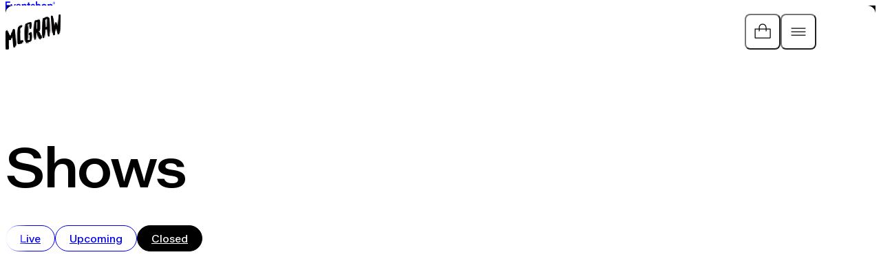

--- FILE ---
content_type: text/html;charset=UTF-8
request_url: https://www.eventshop.com/tim-mcgraw/events?status=closed
body_size: 22931
content:
<!DOCTYPE html><html lang="en" data-beasties-container><head>
    <meta charset="utf-8">
    <title>Eventshop - Bring the Moment Home.</title>
    <base href="/">
    <meta content="width=device-width, initial-scale=1" name="viewport">

    <style>@import url("https://p.typekit.net/p.css?s=1&k=ors6qzb&ht=tk&f=51975.55481&a=2057350&app=typekit&e=css");@font-face {font-family:"acumin-variable";src:url("https://use.typekit.net/af/80814c/0000000000000000774be2a6/31/l?primer=7fa3915bdafdf03041871920a205bef951d72bf64dd4c4460fb992e3ecc3a862&fvd=n4&v=3") format("woff2"),url("https://use.typekit.net/af/80814c/0000000000000000774be2a6/31/d?primer=7fa3915bdafdf03041871920a205bef951d72bf64dd4c4460fb992e3ecc3a862&fvd=n4&v=3") format("woff"),url("https://use.typekit.net/af/80814c/0000000000000000774be2a6/31/a?primer=7fa3915bdafdf03041871920a205bef951d72bf64dd4c4460fb992e3ecc3a862&fvd=n4&v=3") format("opentype");font-display:auto;font-style:normal;font-weight:100 900;font-stretch:normal;}@font-face {font-family:"cofo-sans-mono-variable";src:url("https://use.typekit.net/af/60be28/00000000000000007753652d/31/l?primer=7fa3915bdafdf03041871920a205bef951d72bf64dd4c4460fb992e3ecc3a862&fvd=n4&v=3") format("woff2"),url("https://use.typekit.net/af/60be28/00000000000000007753652d/31/d?primer=7fa3915bdafdf03041871920a205bef951d72bf64dd4c4460fb992e3ecc3a862&fvd=n4&v=3") format("woff"),url("https://use.typekit.net/af/60be28/00000000000000007753652d/31/a?primer=7fa3915bdafdf03041871920a205bef951d72bf64dd4c4460fb992e3ecc3a862&fvd=n4&v=3") format("opentype");font-display:optional;font-style:normal;font-weight:400 900;font-stretch:normal;}.tk-acumin-variable{font-family:"acumin-variable",sans-serif;}.tk-cofo-sans-mono-variable{font-family:"cofo-sans-mono-variable",sans-serif;}</style>

    <link href="favicon.ico" rel="icon" type="image/x-icon">
    <link href="favicon/icon.svg" rel="icon" type="image/svg+xml">
    <link href="favicon/icon-180.png" rel="apple-touch-icon">
    <link href="manifest.webmanifest" rel="manifest">

    <link href="https://eventshop-assets.imgix.net" rel="preconnect">
    <link href="https://use.typekit.net" rel="preconnect">

    <!-- CookieYes -->
    <script id="cookieyes" src="https://cdn-cookieyes.com/client_data/6d27a4b1c5c064bf13afd1a4/script.js" type="text/javascript"></script>

    <!-- Facebook Pixel Code -->
    <script>
      !(function (f, b, e, v, n, t, s) {
        if (f.fbq) return;
        n = f.fbq = function () {
          n.callMethod
            ? n.callMethod.apply(n, arguments)
            : n.queue.push(arguments);
        };
        if (!f._fbq) f._fbq = n;
        n.push = n;
        n.loaded = !0;
        n.version = '2.0';
        n.queue = [];
        t = b.createElement(e);
        t.async = !0;
        t.src = v;
        s = b.getElementsByTagName(e)[0];
        s.parentNode.insertBefore(t, s);
      })(
        window,
        document,
        'script',
        'https://connect.facebook.net/en_US/fbevents.js'
      );
      fbq('init', '727080593655306');
      fbq('track', 'PageView');
    </script>
  <style>*:where(:not(html,iframe,canvas,img,svg,video,audio):not(svg *,symbol *)){all:unset;display:revert}*,*:before,*:after{box-sizing:border-box}html{-moz-text-size-adjust:none;-webkit-text-size-adjust:none;text-size-adjust:none}a,button{cursor:revert}ul{list-style:none}img{max-inline-size:100%;max-block-size:100%}@keyframes fade-in{to{opacity:1}}.animate-in{opacity:0;animation-duration:.6s;animation-fill-mode:forwards;animation-timing-function:cubic-bezier(.16,1,.3,1)}.animate-in:not(.when-visible){animation-name:item-enter}@keyframes item-enter{0%{transform:translateY(8%)}to{opacity:1}}@keyframes fade-in{0%{opacity:0}to{opacity:1}}:root{--container-max-width: 92vw;--container-min-width: 92rem;--container-width: min(var(--container-min-width), var(--container-max-width));--container-margin: calc((100vw - var(--container-width)) / 2);--container-margin-inverse: calc(var(--container-margin) * -1)}.container{width:var(--container-width);margin-inline:auto}:root{--font-size-xs: .75rem;--font-size-small: .875rem;--font-size-regular: 1rem;--font-size-medium: 1.125rem;--font-size-large: 1.25rem;--font-size-xl: 1.5rem;--font-size-xxl: 2.5rem;--line-height-normal: 1.5;--line-height-tight: 1.4}:root{--font-regular: "slnt" 0, "wdth" 105, "wght" 400;--font-medium: "slnt" 0, "wdth" 105, "wght" 500;--font-semibold: "slnt" 0, "wdth" 105, "wght" 550;--font-bold: "slnt" 0, "wdth" 105, "wght" 600;--font-extra-bold: "slnt" 0, "wdth" 105, "wght" 650;--font-regular-italic: "slnt" -12, "wdth" 105, "wght" 400;--font-semibold-italic: "slnt" -12, "wdth" 105, "wght" 550;--font-bold-italic: "slnt" -12, "wdth" 105, "wght" 600;--font-condensed-light: "slnt" 0, "wdth" 50, "wght" 100;--font-condensed-regular: "slnt" 0, "wdth" 50, "wght" 400;--font-condensed-medium: "slnt" 0, "wdth" 50, "wght" 500;--font-condensed-bold: "slnt" 0, "wdth" 50, "wght" 650;--font-condensed-bold-italic: "slnt" -12, "wdth" 50, "wght" 650;--font-wide-regular: "slnt" 0, "wdth" 115, "wght" 400;--font-wide-medium: "slnt" 0, "wdth" 115, "wght" 500;--font-wide-semibold: "slnt" 0, "wdth" 115, "wght" 550;--font-wide-bold: "slnt" 0, "wdth" 115, "wght" 600;--font-wide-extra-bold: "slnt" 0, "wdth" 115, "wght" 650}.font-wide-medium{font-variation-settings:var(--font-wide-medium)}.font-uppercase{text-transform:uppercase}html{min-height:100%}body{display:flex;flex-flow:column;min-height:var(--viewport-height);background-color:var(--body-color-bg);color:var(--body-color-text);font-size:var(--font-size-regular);line-height:var(--line-height-normal);font-family:acumin-variable,sans-serif;font-weight:400;-webkit-font-smoothing:antialiased;font-variation-settings:var(--font-regular)}figure,img{display:block;width:100%;height:auto;-webkit-user-select:none;user-select:none}img{pointer-events:none}button,a{cursor:pointer}.cover-parent{position:absolute;inset:0;width:100%;height:100%}.cover-parent{object-fit:cover;object-position:50% 50%;background-size:cover;background-position:50% 50%}:root{--shadow-basic: 0px 2.2px 2.2px rgba(0, 0, 0, .02), 0px 5.3px 5.3px rgba(0, 0, 0, .028), 0px 9.9px 10px rgba(0, 0, 0, .035), 0px 17.6px 17.9px rgba(0, 0, 0, .042), 0px 33px 33.4px rgba(0, 0, 0, .05), 0px 79px 80px rgba(0, 0, 0, .07);--shadow-sharp: 0px 1px 1px rgba(0, 0, 0, .08), 0px 5px 4px rgba(0, 0, 0, .06), 0px 12px 9px rgba(0, 0, 0, .05), 0px 20px 15px rgba(0, 0, 0, .03), 0px 32px 24px rgba(0, 0, 0, .02);--shadow-outline: 0 0 0 1px rgba(0, 0, 0, .15)}:root{--viewport-height: 100vh;--header-height: 5rem;--content-top: var(--header-height);--header-height-inverse: calc(var(--header-height) * -1) }@supports (min-height: 100svh){:root{--viewport-height: 100svh}}@media(width<40rem){:root{--header-height: 3.5rem}}:root{--toolbar-height: 0rem;--header-height: 4.75rem;--content-top: calc(var(--toolbar-height) + var(--header-height));--content-top-inverse: calc(var(--content-top) * -1)}body:has(es-toolbar){--toolbar-height: 2.75rem;--content-top: calc(var(--toolbar-height) + var(--header-height))}router-outlet~*{opacity:0;animation:fade-in .26s cubic-bezier(.33,1,.68,1) forwards}
</style><link rel="stylesheet" href="styles-DOYJR3JG.css" media="print" onload="this.media='all'"><noscript><link rel="stylesheet" href="styles-DOYJR3JG.css"></noscript><style ng-app-id="ng">[_nghost-ng-c3198536400]{display:contents}</style><style ng-app-id="ng">[_nghost-ng-c120333636], .theme[_ngcontent-ng-c120333636], main[_ngcontent-ng-c120333636]{display:flex;flex-flow:column;flex:1}.theme[_ngcontent-ng-c120333636]{background-color:var(--theme-bg);color:var(--theme-color)}main[_ngcontent-ng-c120333636]{margin-bottom:1rem}</style><style ng-app-id="ng">[_nghost-ng-c810109055]{position:sticky;top:0;z-index:4;font-size:var(--font-size-small);line-height:1;white-space:nowrap}.theme[_ngcontent-ng-c810109055]{background-color:var(--theme-bg, black);color:var(--theme-color, white);padding-bottom:.75rem}.container[_ngcontent-ng-c810109055]{display:flex;align-items:center;gap:2.5rem;height:var(--toolbar-height)}.eventshop[_ngcontent-ng-c810109055]{position:relative;display:flex;align-items:center;gap:.75rem}.eventshop__logo[_ngcontent-ng-c810109055]{width:4.5rem;margin-top:.1875rem}.promo[_ngcontent-ng-c810109055]{font-size:var(--font-size-small);white-space:nowrap;margin-left:auto}.promo__button[_ngcontent-ng-c810109055]{display:flex;gap:1rem}@media(width<50rem){.promo[_ngcontent-ng-c810109055]{display:none}}</style><style ng-app-id="ng">[_nghost-ng-c2551627216]{position:sticky;z-index:4;background-color:var(--theme-bg);display:flex;align-items:center;height:var(--header-height);top:var(--toolbar-height);margin-top:-.75rem;border-radius:.75rem .75rem 0 0}.container[_ngcontent-ng-c2551627216]{display:flex;align-items:center;gap:min(3rem,8vw)}.actions[_ngcontent-ng-c2551627216]{display:flex;align-items:center;margin-left:auto}.tabs[_ngcontent-ng-c2551627216]{margin-right:1rem}@media(width<80rem){.tabs[_ngcontent-ng-c2551627216]{--tab-padding-inline: 1.5rem}}@media(width<50rem){.tabs[_ngcontent-ng-c2551627216]{display:none}}</style><style ng-app-id="ng">footer[_ngcontent-ng-c3543872347]{padding-top:3rem;padding-bottom:2rem;background-color:var(--theme-bg-dim)}.eventshop-logo[_ngcontent-ng-c3543872347]{display:block;max-width:7rem;margin-bottom:.75rem}.tagline[_ngcontent-ng-c3543872347]{margin-top:.5rem;margin-bottom:3rem;font-size:18px}.partners[_ngcontent-ng-c3543872347]   h4[_ngcontent-ng-c3543872347]{text-wrap:balance;margin-bottom:1rem}.partners[_ngcontent-ng-c3543872347]   p[_ngcontent-ng-c3543872347]{font-size:12px}.partner-logos[_ngcontent-ng-c3543872347]{display:inline-flex;align-items:center;justify-content:start;gap:1rem;margin-bottom:1.5rem}@media(max-width:841px){.partners[_ngcontent-ng-c3543872347]{margin-top:var(--container-margin, 1.5rem);padding-top:var(--container-margin, 1.5rem);border-top:1px solid var(--theme-divider)}}@media(min-width:840px){.container[_ngcontent-ng-c3543872347]{display:flex;gap:1.5rem}main[_ngcontent-ng-c3543872347]{flex:1}.partners[_ngcontent-ng-c3543872347]{flex:1;max-width:34rem;border-left:1px solid var(--theme-divider);padding-left:2rem}}</style><style ng-app-id="ng">[_nghost-ng-c2953772782], svg[_ngcontent-ng-c2953772782]{width:inherit;height:inherit;display:block;pointer-events:none}svg[_ngcontent-ng-c2953772782]{-webkit-user-select:none;user-select:none;vector-effect:non-scaling-stroke}</style><style ng-app-id="ng">[_nghost-ng-c3512530698]{position:relative}.qty[_ngcontent-ng-c3512530698]{position:absolute;top:0;right:0;pointer-events:none}</style><style ng-app-id="ng">[_nghost-ng-c2084506]{position:relative;display:inline-block;border-radius:.5rem;background-color:var(--button-color-bg);color:var(--button-color-text);cursor:pointer;padding:.75rem}[_nghost-ng-c2084506]:disabled{cursor:default;opacity:.6}[_nghost-ng-c2084506]{transition:background-color .3s ease,opacity .3s ease;background-color:var(--button-color-bg);transition:background-color .6s cubic-bezier(.16,1,.3,1),color .6s cubic-bezier(.16,1,.3,1);-webkit-tap-highlight-color:transparent}@media(hover:hover){[_nghost-ng-c2084506]:not(:disabled):hover{background-color:hsl(from var(--button-color-bg) h s calc(l - 6))}[_nghost-ng-c2084506]:not(:disabled):active{background-color:hsl(from var(--button-color-bg) h s calc(l - 10));transition-duration:0s}}.transparent[_nghost-ng-c2084506]{background-color:transparent;transition:background-color .6s cubic-bezier(.16,1,.3,1),color .6s cubic-bezier(.16,1,.3,1);-webkit-tap-highlight-color:transparent}@media(hover:hover){.transparent[_nghost-ng-c2084506]:not(:disabled):hover{background-color:#ffffff1a}.transparent[_nghost-ng-c2084506]:not(:disabled):active{background-color:hsl(from hsla(0,0%,100%,.1) h s calc(l - 2));transition-duration:0s}}.primary[_nghost-ng-c2084506]{--button-color-bg: var(--theme-button-primary-bg);--button-color-text: var(--theme-button-primary-color)}.subtle[_nghost-ng-c2084506]{--button-color-bg: var(--theme-button-subtle-bg);--button-color-text: var(--theme-button-subtle-color)}.white[_nghost-ng-c2084506]{--button-color-bg: white;--button-color-text: #1e1e1e}.white[_nghost-ng-c2084506]:hover{--button-color-bg: white}.loading[_nghost-ng-c2084506]   .icon[_ngcontent-ng-c2084506]{color:transparent}.loading[_nghost-ng-c2084506]:disabled{opacity:.75}.rounded[_nghost-ng-c2084506]{border-radius:4rem}</style><style ng-app-id="ng">.badge[_ngcontent-ng-c488496973]{display:flex;align-items:center;justify-content:center;min-width:1.375rem;height:1.375rem;padding-inline:.375rem;background-color:var(--count-badge-bg, var(--theme-color));color:var(--count-badge-color, var(--theme-bg));line-height:1;font-size:12px;border-radius:3rem}</style><style ng-app-id="ng">[_nghost-ng-c2787707261]{display:block;pointer-events:none;-webkit-user-select:none;user-select:none}.small[_nghost-ng-c2787707261]{width:12px;height:12px}.regular[_nghost-ng-c2787707261]{width:20px;height:20px}.large[_nghost-ng-c2787707261]{width:24px;height:24px}.xl[_nghost-ng-c2787707261]{width:32px;height:32px}</style><style ng-app-id="ng">[_nghost-ng-c2108441759]{display:grid;grid-template-columns:1fr 1fr;gap:1.5rem;max-width:30rem}.logo[_ngcontent-ng-c2108441759]{display:block;width:8rem}.logo[_ngcontent-ng-c2108441759], .tagline[_ngcontent-ng-c2108441759]{grid-column:1/-1}.menu[_ngcontent-ng-c2108441759]{font-size:14px}.menu[_ngcontent-ng-c2108441759]   a[_ngcontent-ng-c2108441759]{display:inline-block;line-height:1;padding:.5rem 0}.tagline[_ngcontent-ng-c2108441759]{font-size:24px}.label[_ngcontent-ng-c2108441759]{font-size:12px;color:var(--theme-color-dim);margin-bottom:.5rem}.copyright[_ngcontent-ng-c2108441759], .legal[_ngcontent-ng-c2108441759]{color:var(--theme-color-dim);font-size:14px}.legal[_ngcontent-ng-c2108441759]   a[_ngcontent-ng-c2108441759] + a[_ngcontent-ng-c2108441759]{margin-left:.75rem;border-left:1px solid var(--theme-divider, currentColor);padding-left:.75rem}</style><style ng-app-id="ng">[_nghost-ng-c2129540690]{display:block;flex:1}.events-header[_ngcontent-ng-c2129540690]{position:sticky;z-index:4;top:var(--content-top);background-color:var(--theme-bg);margin-top:2rem}.no-results[_ngcontent-ng-c2129540690]{grid-column:1/-1;color:var(--theme-color-dim)}</style><style ng-app-id="ng">[_nghost-ng-c2890345372]{display:block;position:sticky;top:var(--content-top);z-index:6;pointer-events:none;padding-top:min(6rem,8vh)}.title-container[_ngcontent-ng-c2890345372]{display:block}.title[_ngcontent-ng-c2890345372]{font-size:clamp(3rem,8vw,5rem);letter-spacing:-.0375em;line-height:1.15;font-variation-settings:var(--font-wide-semibold);margin-bottom:.5em}</style><style ng-app-id="ng">[_nghost-ng-c2291144313]{display:flex;gap:1rem;position:sticky;top:var(--content-top);z-index:2;background-color:var(--theme-bg);padding-inline:var(--container-margin);scroll-padding-inline:var(--container-margin);padding-block:.75rem}</style><style ng-app-id="ng">[_nghost-ng-c323586682]{display:block;width:100%;margin-inline:-2rem;overflow:hidden}.chips[_ngcontent-ng-c323586682]{display:flex;gap:.5rem;white-space:nowrap;width:100%;-webkit-overflow-scrolling:touch;overflow:hidden;overflow-x:auto;overscroll-behavior-x:none}.chips[_ngcontent-ng-c323586682]::-webkit-scrollbar{display:none}.chips[_ngcontent-ng-c323586682]{scrollbar-width:none;-ms-overflow-style:none;-webkit-mask-image:linear-gradient(to right,transparent,black 2rem,black calc(100% - 2rem),transparent);mask-image:linear-gradient(to right,transparent,black 2rem,black calc(100% - 2rem),transparent);padding-inline:2rem}.chip[_ngcontent-ng-c323586682]{position:relative;display:block;flex:none;line-height:1;white-space:nowrap;border:1px solid currentColor;border-radius:2rem;padding:var(--chip-padding);overflow:hidden;font-variation-settings:var(--font-medium);-webkit-user-select:none;user-select:none;background-color:var(--theme-bg)}.chip.is-active[_ngcontent-ng-c323586682]{background-color:var(--theme-color)!important;color:var(--theme-bg);border-color:var(--theme-color)}.chips.regular[_ngcontent-ng-c323586682]{--chip-padding: .625rem 1.25rem}.chips.small[_ngcontent-ng-c323586682]{font-size:var(--font-size-small);--chip-padding: .5rem .75rem}</style><style ng-app-id="ng">[_nghost-ng-c4226612369]{display:grid;grid-template-columns:repeat(1,1fr);margin-block:1rem;gap:1rem}@media(width>=32rem){[_nghost-ng-c4226612369]{grid-template-columns:repeat(2,1fr);gap:4vh 1rem}}@media(width>=50rem){[_nghost-ng-c4226612369]{grid-template-columns:repeat(3,1fr)}}@media(width>=72rem){[_nghost-ng-c4226612369]{grid-template-columns:repeat(4,1fr)}}</style><meta name="theme-color" content="#000"><style ng-app-id="ng">.cover[_ngcontent-ng-c22951016]{position:relative;border-radius:.75rem;overflow:hidden;aspect-ratio:7/8;background-color:var(--theme-bg-dim)}.main[_ngcontent-ng-c22951016]{font-size:var(--font-size-small)}.title[_ngcontent-ng-c22951016]{font-variation-settings:var(--font-bold)}.date[_ngcontent-ng-c22951016]{color:var(--theme-color-dim);margin-block:.5rem}.status[_ngcontent-ng-c22951016]{position:absolute;top:.5rem;left:.5rem;-webkit-backdrop-filter:blur(10px);backdrop-filter:blur(10px);background-color:#00000080;z-index:2;color:#fff}.pre-register[_ngcontent-ng-c22951016]{display:flex;flex-flow:column;align-items:center;justify-content:center;height:100%}.pre-register[_ngcontent-ng-c22951016]   p[_ngcontent-ng-c22951016]{color:var(--theme-color-dim);font-variation-settings:var(--font-regular-italic)}@media(width<=32rem){[_nghost-ng-c22951016]{display:flex;gap:1.75rem}.main[_ngcontent-ng-c22951016]{display:flex;flex-flow:column}.date[_ngcontent-ng-c22951016], .title[_ngcontent-ng-c22951016]{margin-top:8%}.description[_ngcontent-ng-c22951016]{margin-bottom:auto}.cover[_ngcontent-ng-c22951016], .main[_ngcontent-ng-c22951016]{flex:1}}</style><style ng-app-id="ng">[_nghost-ng-c2556636047]{display:inline-block;padding:.25rem .5rem;font-size:11px;text-transform:uppercase;line-height:1;border:1px solid currentColor;border-radius:1rem;font-variation-settings:var(--font-extra-bold)}</style><style ng-app-id="ng">[_nghost-ng-c582964905]{--active-marker-direction: left;position:relative;display:flex;-webkit-user-select:none;user-select:none;line-height:1;white-space:nowrap}.evenly-space[_nghost-ng-c582964905]   .tab[_ngcontent-ng-c582964905]{flex:1}.tab[_ngcontent-ng-c582964905]{display:block;padding-inline:var(--tab-padding-inline, 2rem);border-radius:.5rem;text-align:center;padding-top:var(--tab-padding-block, .75rem);background-color:transparent;transition:background-color .6s cubic-bezier(.16,1,.3,1),color .6s cubic-bezier(.16,1,.3,1);-webkit-tap-highlight-color:transparent}@media(hover:hover){.tab[_ngcontent-ng-c582964905]:not(:disabled):hover{background-color:var(--tab-bg-hover, hsla(0, 0%, 0%, .075))}.tab[_ngcontent-ng-c582964905]:not(:disabled):active{background-color:hsl(from var(--tab-bg-hover, hsla(0, 0%, 0%, .075)) h s calc(l - 2));transition-duration:0s}}.tab.is-active[_ngcontent-ng-c582964905]{color:var(--theme-color)}.tab[_ngcontent-ng-c582964905]:has(~.is-active)   .label[_ngcontent-ng-c582964905]:after{transform-origin:right}.icon[_ngcontent-ng-c582964905]{margin-inline:auto;margin-bottom:var(--tab-padding-block, .75rem)}.label[_ngcontent-ng-c582964905]{position:relative;display:block;transition:border-bottom-color .4s cubic-bezier(.16,1,.3,1);padding-bottom:var(--tab-padding-block, .75rem);border-bottom:var(--tab-marker-stroke-width, 1.5px) solid transparent;padding-inline:var(--tab-label-padding-inline, 0rem)}.label[_ngcontent-ng-c582964905]:after{position:absolute;top:100%;left:0;content:"";display:block;width:100%;height:var(--tab-marker-stroke-width, 1.5px);background-color:var(--tab-marker-color, currentColor);transform:scaleX(0);transition:transform .3s cubic-bezier(.16,1,.3,1);transform-origin:left}.is-active[_ngcontent-ng-c582964905]   .label[_ngcontent-ng-c582964905]:after{transform-origin:var(--active-marker-direction);transform:scale(1)}</style><style ng-app-id="ng">[_nghost-ng-c932593309]{position:relative;text-decoration:underline;text-decoration-thickness:.075em;text-underline-offset:.25em;cursor:pointer;color:currentColor;transition:color .3s cubic-bezier(.16,1,.3,1),text-underline-offset .3s cubic-bezier(.16,1,.3,1),text-decoration-color .3s cubic-bezier(.16,1,.3,1),opacity .3s cubic-bezier(.16,1,.3,1);text-decoration-color:color-mix(in HSL,transparent 50%,currentColor)}[_nghost-ng-c932593309]:has(.underline-on-hover){text-decoration-color:transparent}[_nghost-ng-c932593309]:hover{text-underline-offset:.3em;text-decoration-color:currentColor;color:var(--text-link-color-hover, var(--theme-text-link-hover))}</style></head>
  <body><!--nghm--><script type="text/javascript" id="ng-event-dispatch-contract">(()=>{function p(t,n,r,o,e,i,f,m){return{eventType:t,event:n,targetElement:r,eic:o,timeStamp:e,eia:i,eirp:f,eiack:m}}function u(t){let n=[],r=e=>{n.push(e)};return{c:t,q:n,et:[],etc:[],d:r,h:e=>{r(p(e.type,e,e.target,t,Date.now()))}}}function s(t,n,r){for(let o=0;o<n.length;o++){let e=n[o];(r?t.etc:t.et).push(e),t.c.addEventListener(e,t.h,r)}}function c(t,n,r,o,e=window){let i=u(t);e._ejsas||(e._ejsas={}),e._ejsas[n]=i,s(i,r),s(i,o,!0)}window.__jsaction_bootstrap=c;})();
</script><script>window.__jsaction_bootstrap(document.body,"ng",["click"],["load"]);</script>
    <noscript>
      <img alt height="1" src="https://www.facebook.com/tr?id=727080593655306&amp;ev=PageView&amp;noscript=1" style="display: none" width="1">
    </noscript>
    <es-root ng-version="21.1.0" _nghost-ng-c3198536400 ngh="13" ng-server-context="ssr"><router-outlet _ngcontent-ng-c3198536400></router-outlet><es-partner-site _nghost-ng-c120333636 class="ng-star-inserted" ngh="12"><es-toolbar _ngcontent-ng-c120333636 class="toolbar" _nghost-ng-c810109055 ngh="1"><div _ngcontent-ng-c810109055 class="theme"><div _ngcontent-ng-c810109055 class="toolbar"><div _ngcontent-ng-c810109055 class="container"><a _ngcontent-ng-c810109055 class="eventshop" href="/" jsaction="click:;"><!----><lib-eventshop-logo _ngcontent-ng-c810109055 class="eventshop__logo" ngh="0"><es-svg-link path="assets/branding/eventshop-logo" symbolid="eventshop-logo" viewbox="0 0 1318 260" _nghost-ng-c2953772782 ngh="0"><svg _ngcontent-ng-c2953772782="" aria-hidden="true" focusable="false" xmlns="http://www.w3.org/2000/svg" viewBox="0 0 1318 260"><use _ngcontent-ng-c2953772782="" href="/assets/branding/eventshop-logo.svg#eventshop-logo" xlink:href="/assets/branding/eventshop-logo.svg#eventshop-logo"/></svg></es-svg-link></lib-eventshop-logo></a><!----></div></div></div></es-toolbar><div _ngcontent-ng-c120333636 class="theme" style="--theme-bg: #ffffff; --theme-bg-dim: #e6e6e6; --theme-button-primary-bg: #000000; --theme-button-primary-color: white; --theme-button-subtle-bg: #e6e6e6; --theme-button-subtle-color: black; --theme-color: black; --theme-color-dim: #787878; --theme-color-extra-dim: #9f9f9f; --theme-divider: #c3c3c3; --theme-photo-bg: #F0F0F0; --theme-product-bg: #cfcfcf;"><header _ngcontent-ng-c120333636 es-partner-header _nghost-ng-c2551627216 ngh="5"><div _ngcontent-ng-c2551627216 class="container"><a _ngcontent-ng-c2551627216 class="logo" href="/tim-mcgraw" jsaction="click:;"><img _ngcontent-ng-c2551627216 esimage alt style="max-width: 80px; background-image: url(https://eventshop-assets.imgix.net/bef93dohzewj70tw9312n9nyiojl?ixlib=js-3.8.0&amp;w=50&amp;q=40&amp;px=1&amp;dpr=2&amp;s=fb81c6e2ea43c371ece97939a0ac3406); image-rendering: pixelated; background-repeat: no-repeat; background-size: cover; aspect-ratio: 25 / 16;" srcset="https://eventshop-assets.imgix.net/bef93dohzewj70tw9312n9nyiojl?ixlib=js-3.8.0&amp;auto=format&amp;q=75&amp;w=80&amp;dpr=1&amp;s=050f69bfb4b6da9a99e215b8f1d2fb51 1x,
https://eventshop-assets.imgix.net/bef93dohzewj70tw9312n9nyiojl?ixlib=js-3.8.0&amp;auto=format&amp;q=75&amp;w=80&amp;dpr=2&amp;s=4de9a02ba536d0060957aee6599cea8a 2x,
https://eventshop-assets.imgix.net/bef93dohzewj70tw9312n9nyiojl?ixlib=js-3.8.0&amp;auto=format&amp;q=75&amp;w=80&amp;dpr=3&amp;s=3a40afa5eb383d069e61668526341eb4 3x,
https://eventshop-assets.imgix.net/bef93dohzewj70tw9312n9nyiojl?ixlib=js-3.8.0&amp;auto=format&amp;q=75&amp;w=80&amp;dpr=4&amp;s=15f2ca5c84109e47aa3ab179f7dde7b0 4x,
https://eventshop-assets.imgix.net/bef93dohzewj70tw9312n9nyiojl?ixlib=js-3.8.0&amp;auto=format&amp;q=75&amp;w=80&amp;dpr=5&amp;s=b22593bb150abbd72d793c75bfd45fcc 5x" src="https://eventshop-assets.imgix.net/bef93dohzewj70tw9312n9nyiojl?ixlib=js-3.8.0&amp;auto=format&amp;q=75&amp;w=80&amp;s=045cbf3b93b64ae0fcc310e6d4ac59be" class="ng-star-inserted" jsaction="load:;"><!----></a><es-tabs _ngcontent-ng-c2551627216 class="tabs ng-star-inserted" _nghost-ng-c582964905 style="--active-marker-direction: left;" ngh="2"><!----></es-tabs><!----><div _ngcontent-ng-c2551627216 class="actions"><es-cart-button _ngcontent-ng-c2551627216 _nghost-ng-c3512530698 ngh="0"><button _ngcontent-ng-c3512530698 es-icon-button icon="bag" size="large" type="button" _nghost-ng-c2084506 class="large transparent" ngh="3" jsaction="click:;"><span _ngcontent-ng-c2084506 class="icon"><es-icon _ngcontent-ng-c2084506 _nghost-ng-c2787707261 class="large" ngh="0"><es-svg-link _ngcontent-ng-c2787707261 _nghost-ng-c2953772782 ngh="0"><svg _ngcontent-ng-c2953772782="" aria-hidden="true" focusable="false" xmlns="http://www.w3.org/2000/svg"><use _ngcontent-ng-c2953772782="" href="/assets/icons/large/bag.svg#icon-large-bag" xlink:href="/assets/icons/large/bag.svg#icon-large-bag"/></svg></es-svg-link></es-icon></span><!----></button><es-count-badge _ngcontent-ng-c3512530698 class="qty ng-tns-c488496973-0 ng-star-inserted" _nghost-ng-c488496973 ngh="4"><!----></es-count-badge></es-cart-button><button _ngcontent-ng-c2551627216 es-icon-button icon="menu" size="large" type="button" _nghost-ng-c2084506 class="large transparent" ngh="3" jsaction="click:;"><span _ngcontent-ng-c2084506 class="icon"><es-icon _ngcontent-ng-c2084506 _nghost-ng-c2787707261 class="large" ngh="0"><es-svg-link _ngcontent-ng-c2787707261 _nghost-ng-c2953772782 ngh="0"><svg _ngcontent-ng-c2953772782="" aria-hidden="true" focusable="false" xmlns="http://www.w3.org/2000/svg"><use _ngcontent-ng-c2953772782="" href="/assets/icons/large/menu.svg#icon-large-menu" xlink:href="/assets/icons/large/menu.svg#icon-large-menu"/></svg></es-svg-link></es-icon></span><!----></button></div></div></header><main _ngcontent-ng-c120333636><router-outlet _ngcontent-ng-c120333636></router-outlet><es-events _nghost-ng-c2129540690 class="ng-star-inserted" ngh="9"><app-page-title _ngcontent-ng-c2129540690 _nghost-ng-c2890345372 ngh="0"><div _ngcontent-ng-c2890345372 class="container"><div _ngcontent-ng-c2890345372 class="title-container" style="opacity: 1; transform: translateY(0px);"><h1 _ngcontent-ng-c2890345372 class="title">Shows</h1></div></div></app-page-title><app-sticky-toolbar _ngcontent-ng-c2129540690 _nghost-ng-c2291144313 ngh="0"><es-chips-2 _ngcontent-ng-c2129540690 _nghost-ng-c323586682 ngh="6"><div _ngcontent-ng-c323586682 class="chips regular"><a _ngcontent-ng-c323586682 routerlinkactive="is-active" class="chip ng-star-inserted" href="/tim-mcgraw/events" jsaction="click:;"> Live </a><!----><!----><a _ngcontent-ng-c323586682 routerlinkactive="is-active" class="chip ng-star-inserted" href="/tim-mcgraw/events?status=upcoming" jsaction="click:;"> Upcoming </a><!----><!----><a _ngcontent-ng-c323586682 routerlinkactive="is-active" class="chip ng-star-inserted is-active" href="/tim-mcgraw/events?status=closed" jsaction="click:;"> Closed </a><!----><!----><!----></div></es-chips-2></app-sticky-toolbar><div _ngcontent-ng-c2129540690 class="container"><es-events-grid _ngcontent-ng-c2129540690 _nghost-ng-c4226612369 ngh="0"><a _ngcontent-ng-c2129540690 esvisibility class="card animate-in when-visible ng-star-inserted" style="animation-delay: 240ms;" href="/tim-mcgraw/events/bf0adfc3-ba8b-446c-ad81-62f9b8fe2590" jsaction="click:;"><app-partner-event-card _ngcontent-ng-c2129540690 viewcontext="eventshop" ngh="8"><app-partner-event-gallery-card _nghost-ng-c22951016 class="ng-star-inserted" ngh="7"><figure _ngcontent-ng-c22951016 class="cover"><!----><es-badge _ngcontent-ng-c22951016 class="status ng-star-inserted" _nghost-ng-c2556636047 ngh="0">CLOSED
</es-badge><!----><img _ngcontent-ng-c22951016 alt="Event cover image" esimage class="cover-parent ng-star-inserted" sizes="45vw, (width &gt;= 32rem) 44vw, (width &gt;= 50rem) 30vw, (width &gt;= 72rem) 22vw, (width &gt;= 104rem) 22.25rem" style="background-image: url(https://eventshop-assets.imgix.net/b0kwywzhf4h2qg1q9bysujtfhwl4?ixlib=js-3.8.0&amp;ar=7%3A8&amp;fit=crop&amp;crop=faces&amp;w=50&amp;q=40&amp;px=1&amp;dpr=2&amp;s=f465343e88be044b98437644fbb359f4); image-rendering: pixelated; background-repeat: no-repeat; background-size: cover; aspect-ratio: 7 / 8;" srcset="https://eventshop-assets.imgix.net/b0kwywzhf4h2qg1q9bysujtfhwl4?ixlib=js-3.8.0&amp;auto=format&amp;q=75&amp;ar=7%3A8&amp;fit=crop&amp;crop=faces&amp;w=320&amp;s=6ab76044a14e9fbcee82fc1e3aa5a99d 320w,
https://eventshop-assets.imgix.net/b0kwywzhf4h2qg1q9bysujtfhwl4?ixlib=js-3.8.0&amp;auto=format&amp;q=75&amp;ar=7%3A8&amp;fit=crop&amp;crop=faces&amp;w=576&amp;s=9343d9a74bc75528999cb9efe0b90baf 576w,
https://eventshop-assets.imgix.net/b0kwywzhf4h2qg1q9bysujtfhwl4?ixlib=js-3.8.0&amp;auto=format&amp;q=75&amp;ar=7%3A8&amp;fit=crop&amp;crop=faces&amp;w=1037&amp;s=31c656bde357b6426766934cf7b5cbe8 1037w,
https://eventshop-assets.imgix.net/b0kwywzhf4h2qg1q9bysujtfhwl4?ixlib=js-3.8.0&amp;auto=format&amp;q=75&amp;ar=7%3A8&amp;fit=crop&amp;crop=faces&amp;w=1866&amp;s=cf1d9e53830ab1c855d6e35550b72048 1866w,
https://eventshop-assets.imgix.net/b0kwywzhf4h2qg1q9bysujtfhwl4?ixlib=js-3.8.0&amp;auto=format&amp;q=75&amp;ar=7%3A8&amp;fit=crop&amp;crop=faces&amp;w=3359&amp;s=e35696022c0e502162c7dc7eac0c1f7f 3359w,
https://eventshop-assets.imgix.net/b0kwywzhf4h2qg1q9bysujtfhwl4?ixlib=js-3.8.0&amp;auto=format&amp;q=75&amp;ar=7%3A8&amp;fit=crop&amp;crop=faces&amp;w=6000&amp;s=2535b4e30629c69a44a84f758fe33717 6000w" src="https://eventshop-assets.imgix.net/b0kwywzhf4h2qg1q9bysujtfhwl4?ixlib=js-3.8.0&amp;auto=format&amp;q=75&amp;ar=7%3A8&amp;fit=crop&amp;crop=faces&amp;s=0c739cfd2b068c278ca43a11907c4a22" jsaction="load:;"><!----></figure><div _ngcontent-ng-c22951016 class="main"><p _ngcontent-ng-c22951016 class="date"> Jun 29, 2024 </p><h3 _ngcontent-ng-c22951016 class="title"> Tim McGraw </h3><p _ngcontent-ng-c22951016 class="description"> Sacramento, CA </p></div></app-partner-event-gallery-card><!----><!----><!----></app-partner-event-card></a><a _ngcontent-ng-c2129540690 esvisibility class="card animate-in when-visible ng-star-inserted" style="animation-delay: 222ms;" href="/tim-mcgraw/events/aa89c3f1-2550-4b9d-ac88-673ca1cac44a" jsaction="click:;"><app-partner-event-card _ngcontent-ng-c2129540690 viewcontext="eventshop" ngh="8"><app-partner-event-gallery-card _nghost-ng-c22951016 class="ng-star-inserted" ngh="7"><figure _ngcontent-ng-c22951016 class="cover"><!----><es-badge _ngcontent-ng-c22951016 class="status ng-star-inserted" _nghost-ng-c2556636047 ngh="0">CLOSED
</es-badge><!----><img _ngcontent-ng-c22951016 alt="Event cover image" esimage class="cover-parent ng-star-inserted" sizes="45vw, (width &gt;= 32rem) 44vw, (width &gt;= 50rem) 30vw, (width &gt;= 72rem) 22vw, (width &gt;= 104rem) 22.25rem" style="background-image: url(https://eventshop-assets.imgix.net/w4t5dcztnwmvx3j6c44888qekgj7?ixlib=js-3.8.0&amp;ar=7%3A8&amp;fit=crop&amp;crop=faces&amp;w=50&amp;q=40&amp;px=1&amp;dpr=2&amp;s=e6fe3bd006d16b6ed9f263af09f637b8); image-rendering: pixelated; background-repeat: no-repeat; background-size: cover; aspect-ratio: 7 / 8;" srcset="https://eventshop-assets.imgix.net/w4t5dcztnwmvx3j6c44888qekgj7?ixlib=js-3.8.0&amp;auto=format&amp;q=75&amp;ar=7%3A8&amp;fit=crop&amp;crop=faces&amp;w=320&amp;s=c959adc1e60cac2fa3f016999325fa5d 320w,
https://eventshop-assets.imgix.net/w4t5dcztnwmvx3j6c44888qekgj7?ixlib=js-3.8.0&amp;auto=format&amp;q=75&amp;ar=7%3A8&amp;fit=crop&amp;crop=faces&amp;w=576&amp;s=5ab1507014e510be1e3a2f4308ba7d02 576w,
https://eventshop-assets.imgix.net/w4t5dcztnwmvx3j6c44888qekgj7?ixlib=js-3.8.0&amp;auto=format&amp;q=75&amp;ar=7%3A8&amp;fit=crop&amp;crop=faces&amp;w=1037&amp;s=d2f8c915e9484af663418d13c853e1a7 1037w,
https://eventshop-assets.imgix.net/w4t5dcztnwmvx3j6c44888qekgj7?ixlib=js-3.8.0&amp;auto=format&amp;q=75&amp;ar=7%3A8&amp;fit=crop&amp;crop=faces&amp;w=1866&amp;s=ad7fa5a8d6c720fe8573396ea9c13b2a 1866w,
https://eventshop-assets.imgix.net/w4t5dcztnwmvx3j6c44888qekgj7?ixlib=js-3.8.0&amp;auto=format&amp;q=75&amp;ar=7%3A8&amp;fit=crop&amp;crop=faces&amp;w=3359&amp;s=7ba3a49870cd84633e653faacc0916ee 3359w,
https://eventshop-assets.imgix.net/w4t5dcztnwmvx3j6c44888qekgj7?ixlib=js-3.8.0&amp;auto=format&amp;q=75&amp;ar=7%3A8&amp;fit=crop&amp;crop=faces&amp;w=6000&amp;s=f30c495500cf44d6946c2fa3eac6a1ab 6000w" src="https://eventshop-assets.imgix.net/w4t5dcztnwmvx3j6c44888qekgj7?ixlib=js-3.8.0&amp;auto=format&amp;q=75&amp;ar=7%3A8&amp;fit=crop&amp;crop=faces&amp;s=bcc13113b93489c207937a435bdf94c3" jsaction="load:;"><!----></figure><div _ngcontent-ng-c22951016 class="main"><p _ngcontent-ng-c22951016 class="date"> Jun 28, 2024 </p><h3 _ngcontent-ng-c22951016 class="title"> Tim McGraw </h3><p _ngcontent-ng-c22951016 class="description"> Los Angeles, CA </p></div></app-partner-event-gallery-card><!----><!----><!----></app-partner-event-card></a><a _ngcontent-ng-c2129540690 esvisibility class="card animate-in when-visible ng-star-inserted" style="animation-delay: 120ms;" href="/tim-mcgraw/events/2ca5b012-c5ac-4474-9e79-d69fedffd84e" jsaction="click:;"><app-partner-event-card _ngcontent-ng-c2129540690 viewcontext="eventshop" ngh="8"><app-partner-event-gallery-card _nghost-ng-c22951016 class="ng-star-inserted" ngh="7"><figure _ngcontent-ng-c22951016 class="cover"><!----><es-badge _ngcontent-ng-c22951016 class="status ng-star-inserted" _nghost-ng-c2556636047 ngh="0">CLOSED
</es-badge><!----><img _ngcontent-ng-c22951016 alt="Event cover image" esimage class="cover-parent ng-star-inserted" sizes="45vw, (width &gt;= 32rem) 44vw, (width &gt;= 50rem) 30vw, (width &gt;= 72rem) 22vw, (width &gt;= 104rem) 22.25rem" style="background-image: url(https://eventshop-assets.imgix.net/99mb6ntw6lax57ohmaeria1hmuuy?ixlib=js-3.8.0&amp;ar=7%3A8&amp;fit=crop&amp;crop=faces&amp;w=50&amp;q=40&amp;px=1&amp;dpr=2&amp;s=9bfd4565257f047f7026f50232e04095); image-rendering: pixelated; background-repeat: no-repeat; background-size: cover; aspect-ratio: 7 / 8;" srcset="https://eventshop-assets.imgix.net/99mb6ntw6lax57ohmaeria1hmuuy?ixlib=js-3.8.0&amp;auto=format&amp;q=75&amp;ar=7%3A8&amp;fit=crop&amp;crop=faces&amp;w=320&amp;s=a66e0a754d44e39e26893633831cd6ad 320w,
https://eventshop-assets.imgix.net/99mb6ntw6lax57ohmaeria1hmuuy?ixlib=js-3.8.0&amp;auto=format&amp;q=75&amp;ar=7%3A8&amp;fit=crop&amp;crop=faces&amp;w=576&amp;s=e8ecdb46013efc20d4fbb94604fbea94 576w,
https://eventshop-assets.imgix.net/99mb6ntw6lax57ohmaeria1hmuuy?ixlib=js-3.8.0&amp;auto=format&amp;q=75&amp;ar=7%3A8&amp;fit=crop&amp;crop=faces&amp;w=1037&amp;s=0522fed3b2843bb653b57f4514d749c0 1037w,
https://eventshop-assets.imgix.net/99mb6ntw6lax57ohmaeria1hmuuy?ixlib=js-3.8.0&amp;auto=format&amp;q=75&amp;ar=7%3A8&amp;fit=crop&amp;crop=faces&amp;w=1866&amp;s=ff611bb4b33b6418bc39566dd23b2aae 1866w,
https://eventshop-assets.imgix.net/99mb6ntw6lax57ohmaeria1hmuuy?ixlib=js-3.8.0&amp;auto=format&amp;q=75&amp;ar=7%3A8&amp;fit=crop&amp;crop=faces&amp;w=3359&amp;s=fdff545fbe9cabb55218a83e728ab0bf 3359w,
https://eventshop-assets.imgix.net/99mb6ntw6lax57ohmaeria1hmuuy?ixlib=js-3.8.0&amp;auto=format&amp;q=75&amp;ar=7%3A8&amp;fit=crop&amp;crop=faces&amp;w=6000&amp;s=1a3c34618a1172b31bfd9a5b5403e037 6000w" src="https://eventshop-assets.imgix.net/99mb6ntw6lax57ohmaeria1hmuuy?ixlib=js-3.8.0&amp;auto=format&amp;q=75&amp;ar=7%3A8&amp;fit=crop&amp;crop=faces&amp;s=888bddb49ec7bb17a31f90a9f1203103" jsaction="load:;"><!----></figure><div _ngcontent-ng-c22951016 class="main"><p _ngcontent-ng-c22951016 class="date"> Jun 27, 2024 </p><h3 _ngcontent-ng-c22951016 class="title"> Tim McGraw </h3><p _ngcontent-ng-c22951016 class="description"> Phoenix, AZ </p></div></app-partner-event-gallery-card><!----><!----><!----></app-partner-event-card></a><a _ngcontent-ng-c2129540690 esvisibility class="card animate-in when-visible ng-star-inserted" style="animation-delay: 160ms;" href="/tim-mcgraw/events/3c91a7ad-508d-47eb-9024-57b268194c6e" jsaction="click:;"><app-partner-event-card _ngcontent-ng-c2129540690 viewcontext="eventshop" ngh="8"><app-partner-event-gallery-card _nghost-ng-c22951016 class="ng-star-inserted" ngh="7"><figure _ngcontent-ng-c22951016 class="cover"><!----><es-badge _ngcontent-ng-c22951016 class="status ng-star-inserted" _nghost-ng-c2556636047 ngh="0">CLOSED
</es-badge><!----><img _ngcontent-ng-c22951016 alt="Event cover image" esimage class="cover-parent ng-star-inserted" sizes="45vw, (width &gt;= 32rem) 44vw, (width &gt;= 50rem) 30vw, (width &gt;= 72rem) 22vw, (width &gt;= 104rem) 22.25rem" style="background-image: url(https://eventshop-assets.imgix.net/6sva1jmonzde69m7ku4m2ag741pn?ixlib=js-3.8.0&amp;ar=7%3A8&amp;fit=crop&amp;crop=faces&amp;w=50&amp;q=40&amp;px=1&amp;dpr=2&amp;s=ce05ca122d847728daa3f87281265485); image-rendering: pixelated; background-repeat: no-repeat; background-size: cover; aspect-ratio: 7 / 8;" srcset="https://eventshop-assets.imgix.net/6sva1jmonzde69m7ku4m2ag741pn?ixlib=js-3.8.0&amp;auto=format&amp;q=75&amp;ar=7%3A8&amp;fit=crop&amp;crop=faces&amp;w=320&amp;s=23ffdde0c9a940ccd9dfe0f6466c7cea 320w,
https://eventshop-assets.imgix.net/6sva1jmonzde69m7ku4m2ag741pn?ixlib=js-3.8.0&amp;auto=format&amp;q=75&amp;ar=7%3A8&amp;fit=crop&amp;crop=faces&amp;w=576&amp;s=83c26bd02061d9263d1093f1e6a51ba2 576w,
https://eventshop-assets.imgix.net/6sva1jmonzde69m7ku4m2ag741pn?ixlib=js-3.8.0&amp;auto=format&amp;q=75&amp;ar=7%3A8&amp;fit=crop&amp;crop=faces&amp;w=1037&amp;s=d282733c280819eee132d88046a18d7a 1037w,
https://eventshop-assets.imgix.net/6sva1jmonzde69m7ku4m2ag741pn?ixlib=js-3.8.0&amp;auto=format&amp;q=75&amp;ar=7%3A8&amp;fit=crop&amp;crop=faces&amp;w=1866&amp;s=3b92938f85ff543b06a86865d6c65818 1866w,
https://eventshop-assets.imgix.net/6sva1jmonzde69m7ku4m2ag741pn?ixlib=js-3.8.0&amp;auto=format&amp;q=75&amp;ar=7%3A8&amp;fit=crop&amp;crop=faces&amp;w=3359&amp;s=adc147769db7823fa2015e7be99d7bdf 3359w,
https://eventshop-assets.imgix.net/6sva1jmonzde69m7ku4m2ag741pn?ixlib=js-3.8.0&amp;auto=format&amp;q=75&amp;ar=7%3A8&amp;fit=crop&amp;crop=faces&amp;w=6000&amp;s=fa57b421230abf980a6f85f698f8fc75 6000w" src="https://eventshop-assets.imgix.net/6sva1jmonzde69m7ku4m2ag741pn?ixlib=js-3.8.0&amp;auto=format&amp;q=75&amp;ar=7%3A8&amp;fit=crop&amp;crop=faces&amp;s=f2fc6cbece8b9c91e9f389d172991e51" jsaction="load:;"><!----></figure><div _ngcontent-ng-c22951016 class="main"><p _ngcontent-ng-c22951016 class="date"> Jun 22, 2024 </p><h3 _ngcontent-ng-c22951016 class="title"> Tim McGraw </h3><p _ngcontent-ng-c22951016 class="description"> Raleigh, NC </p></div></app-partner-event-gallery-card><!----><!----><!----></app-partner-event-card></a><a _ngcontent-ng-c2129540690 esvisibility class="card animate-in when-visible ng-star-inserted" style="animation-delay: 220ms;" href="/tim-mcgraw/events/13e16812-2b37-4e6b-85dc-ad2363477a74" jsaction="click:;"><app-partner-event-card _ngcontent-ng-c2129540690 viewcontext="eventshop" ngh="8"><app-partner-event-gallery-card _nghost-ng-c22951016 class="ng-star-inserted" ngh="7"><figure _ngcontent-ng-c22951016 class="cover"><!----><es-badge _ngcontent-ng-c22951016 class="status ng-star-inserted" _nghost-ng-c2556636047 ngh="0">CLOSED
</es-badge><!----><img _ngcontent-ng-c22951016 alt="Event cover image" esimage class="cover-parent ng-star-inserted" sizes="45vw, (width &gt;= 32rem) 44vw, (width &gt;= 50rem) 30vw, (width &gt;= 72rem) 22vw, (width &gt;= 104rem) 22.25rem" style="background-image: url(https://eventshop-assets.imgix.net/tx3d6o8017dojm9rmd2qvf40zn5r?ixlib=js-3.8.0&amp;ar=7%3A8&amp;fit=crop&amp;crop=faces&amp;w=50&amp;q=40&amp;px=1&amp;dpr=2&amp;s=deba3cfb790fb5a6ac629617a71dc5a3); image-rendering: pixelated; background-repeat: no-repeat; background-size: cover; aspect-ratio: 7 / 8;" srcset="https://eventshop-assets.imgix.net/tx3d6o8017dojm9rmd2qvf40zn5r?ixlib=js-3.8.0&amp;auto=format&amp;q=75&amp;ar=7%3A8&amp;fit=crop&amp;crop=faces&amp;w=320&amp;s=9169a8f966f6cc58fe60b5d5db99afae 320w,
https://eventshop-assets.imgix.net/tx3d6o8017dojm9rmd2qvf40zn5r?ixlib=js-3.8.0&amp;auto=format&amp;q=75&amp;ar=7%3A8&amp;fit=crop&amp;crop=faces&amp;w=576&amp;s=b7b91782cb08a5240a221209f919ee74 576w,
https://eventshop-assets.imgix.net/tx3d6o8017dojm9rmd2qvf40zn5r?ixlib=js-3.8.0&amp;auto=format&amp;q=75&amp;ar=7%3A8&amp;fit=crop&amp;crop=faces&amp;w=1037&amp;s=9404cc9185882aaa8bedb9a1b5ec3ba3 1037w,
https://eventshop-assets.imgix.net/tx3d6o8017dojm9rmd2qvf40zn5r?ixlib=js-3.8.0&amp;auto=format&amp;q=75&amp;ar=7%3A8&amp;fit=crop&amp;crop=faces&amp;w=1866&amp;s=8b6cb81a20d34c17f49ea10bb67c36f4 1866w,
https://eventshop-assets.imgix.net/tx3d6o8017dojm9rmd2qvf40zn5r?ixlib=js-3.8.0&amp;auto=format&amp;q=75&amp;ar=7%3A8&amp;fit=crop&amp;crop=faces&amp;w=3359&amp;s=ee784ae62ffb223ebea13222140dd123 3359w,
https://eventshop-assets.imgix.net/tx3d6o8017dojm9rmd2qvf40zn5r?ixlib=js-3.8.0&amp;auto=format&amp;q=75&amp;ar=7%3A8&amp;fit=crop&amp;crop=faces&amp;w=6000&amp;s=a53eae2582cc2749f8cb610f16cfba9f 6000w" src="https://eventshop-assets.imgix.net/tx3d6o8017dojm9rmd2qvf40zn5r?ixlib=js-3.8.0&amp;auto=format&amp;q=75&amp;ar=7%3A8&amp;fit=crop&amp;crop=faces&amp;s=a2a2f781b09001d635ee57e6ef413f36" jsaction="load:;"><!----></figure><div _ngcontent-ng-c22951016 class="main"><p _ngcontent-ng-c22951016 class="date"> Jun 21, 2024 </p><h3 _ngcontent-ng-c22951016 class="title"> Tim McGraw </h3><p _ngcontent-ng-c22951016 class="description"> Baltimore, MD </p></div></app-partner-event-gallery-card><!----><!----><!----></app-partner-event-card></a><a _ngcontent-ng-c2129540690 esvisibility class="card animate-in when-visible ng-star-inserted" style="animation-delay: 37ms;" href="/tim-mcgraw/events/2687f69d-a890-46bb-a055-b31c3b3d7dae" jsaction="click:;"><app-partner-event-card _ngcontent-ng-c2129540690 viewcontext="eventshop" ngh="8"><app-partner-event-gallery-card _nghost-ng-c22951016 class="ng-star-inserted" ngh="7"><figure _ngcontent-ng-c22951016 class="cover"><!----><es-badge _ngcontent-ng-c22951016 class="status ng-star-inserted" _nghost-ng-c2556636047 ngh="0">CLOSED
</es-badge><!----><img _ngcontent-ng-c22951016 alt="Event cover image" esimage class="cover-parent ng-star-inserted" sizes="45vw, (width &gt;= 32rem) 44vw, (width &gt;= 50rem) 30vw, (width &gt;= 72rem) 22vw, (width &gt;= 104rem) 22.25rem" style="background-image: url(https://eventshop-assets.imgix.net/p819lhdlfbyk8gdo8yhosm8m1krb?ixlib=js-3.8.0&amp;ar=7%3A8&amp;fit=crop&amp;crop=faces&amp;w=50&amp;q=40&amp;px=1&amp;dpr=2&amp;s=b61574b3c3a3c58ce394b20f975be74a); image-rendering: pixelated; background-repeat: no-repeat; background-size: cover; aspect-ratio: 7 / 8;" srcset="https://eventshop-assets.imgix.net/p819lhdlfbyk8gdo8yhosm8m1krb?ixlib=js-3.8.0&amp;auto=format&amp;q=75&amp;ar=7%3A8&amp;fit=crop&amp;crop=faces&amp;w=320&amp;s=7d14acfe54785f7d67d96011e5982995 320w,
https://eventshop-assets.imgix.net/p819lhdlfbyk8gdo8yhosm8m1krb?ixlib=js-3.8.0&amp;auto=format&amp;q=75&amp;ar=7%3A8&amp;fit=crop&amp;crop=faces&amp;w=576&amp;s=9b96375a5ca775aafc257fff64fcc0f5 576w,
https://eventshop-assets.imgix.net/p819lhdlfbyk8gdo8yhosm8m1krb?ixlib=js-3.8.0&amp;auto=format&amp;q=75&amp;ar=7%3A8&amp;fit=crop&amp;crop=faces&amp;w=1037&amp;s=7b8ad91767e42ab7fa44cf84f644b1ea 1037w,
https://eventshop-assets.imgix.net/p819lhdlfbyk8gdo8yhosm8m1krb?ixlib=js-3.8.0&amp;auto=format&amp;q=75&amp;ar=7%3A8&amp;fit=crop&amp;crop=faces&amp;w=1866&amp;s=6c995ac9e42e9a661a8d92ade0a72a01 1866w,
https://eventshop-assets.imgix.net/p819lhdlfbyk8gdo8yhosm8m1krb?ixlib=js-3.8.0&amp;auto=format&amp;q=75&amp;ar=7%3A8&amp;fit=crop&amp;crop=faces&amp;w=3359&amp;s=1815f126de0ad984a704bf971f96bf2f 3359w,
https://eventshop-assets.imgix.net/p819lhdlfbyk8gdo8yhosm8m1krb?ixlib=js-3.8.0&amp;auto=format&amp;q=75&amp;ar=7%3A8&amp;fit=crop&amp;crop=faces&amp;w=6000&amp;s=fa6e3a5d3ae6b3baf6703be2987315c7 6000w" src="https://eventshop-assets.imgix.net/p819lhdlfbyk8gdo8yhosm8m1krb?ixlib=js-3.8.0&amp;auto=format&amp;q=75&amp;ar=7%3A8&amp;fit=crop&amp;crop=faces&amp;s=098956872c5ef033215aa9dfcba50573" jsaction="load:;"><!----></figure><div _ngcontent-ng-c22951016 class="main"><p _ngcontent-ng-c22951016 class="date"> Jun 20, 2024 </p><h3 _ngcontent-ng-c22951016 class="title"> Tim McGraw </h3><p _ngcontent-ng-c22951016 class="description"> Philadelphia, PA </p></div></app-partner-event-gallery-card><!----><!----><!----></app-partner-event-card></a><a _ngcontent-ng-c2129540690 esvisibility class="card animate-in when-visible ng-star-inserted" style="animation-delay: 78ms;" href="/tim-mcgraw/events/049302bc-c65b-46f1-9b21-90dec2c5a22f" jsaction="click:;"><app-partner-event-card _ngcontent-ng-c2129540690 viewcontext="eventshop" ngh="8"><app-partner-event-gallery-card _nghost-ng-c22951016 class="ng-star-inserted" ngh="7"><figure _ngcontent-ng-c22951016 class="cover"><!----><es-badge _ngcontent-ng-c22951016 class="status ng-star-inserted" _nghost-ng-c2556636047 ngh="0">CLOSED
</es-badge><!----><img _ngcontent-ng-c22951016 alt="Event cover image" esimage class="cover-parent ng-star-inserted" sizes="45vw, (width &gt;= 32rem) 44vw, (width &gt;= 50rem) 30vw, (width &gt;= 72rem) 22vw, (width &gt;= 104rem) 22.25rem" style="background-image: url(https://eventshop-assets.imgix.net/rb0vi8rhr9zyvw97n4fvepbj14tw?ixlib=js-3.8.0&amp;ar=7%3A8&amp;fit=crop&amp;crop=faces&amp;w=50&amp;q=40&amp;px=1&amp;dpr=2&amp;s=945e2ca476bb8e5ece9713c5fc252da2); image-rendering: pixelated; background-repeat: no-repeat; background-size: cover; aspect-ratio: 7 / 8;" srcset="https://eventshop-assets.imgix.net/rb0vi8rhr9zyvw97n4fvepbj14tw?ixlib=js-3.8.0&amp;auto=format&amp;q=75&amp;ar=7%3A8&amp;fit=crop&amp;crop=faces&amp;w=320&amp;s=b2f4557269a814733b6c9337f4bb5f54 320w,
https://eventshop-assets.imgix.net/rb0vi8rhr9zyvw97n4fvepbj14tw?ixlib=js-3.8.0&amp;auto=format&amp;q=75&amp;ar=7%3A8&amp;fit=crop&amp;crop=faces&amp;w=576&amp;s=b92375750d99baa7ac87f33bd7dff3f8 576w,
https://eventshop-assets.imgix.net/rb0vi8rhr9zyvw97n4fvepbj14tw?ixlib=js-3.8.0&amp;auto=format&amp;q=75&amp;ar=7%3A8&amp;fit=crop&amp;crop=faces&amp;w=1037&amp;s=f39aee42a4983f45f1c64442f9697c11 1037w,
https://eventshop-assets.imgix.net/rb0vi8rhr9zyvw97n4fvepbj14tw?ixlib=js-3.8.0&amp;auto=format&amp;q=75&amp;ar=7%3A8&amp;fit=crop&amp;crop=faces&amp;w=1866&amp;s=ed9219e6848ca444eed72a7af2615a37 1866w,
https://eventshop-assets.imgix.net/rb0vi8rhr9zyvw97n4fvepbj14tw?ixlib=js-3.8.0&amp;auto=format&amp;q=75&amp;ar=7%3A8&amp;fit=crop&amp;crop=faces&amp;w=3359&amp;s=64e309ce59d00c2a39fcd53fccc42bd5 3359w,
https://eventshop-assets.imgix.net/rb0vi8rhr9zyvw97n4fvepbj14tw?ixlib=js-3.8.0&amp;auto=format&amp;q=75&amp;ar=7%3A8&amp;fit=crop&amp;crop=faces&amp;w=6000&amp;s=d72955e56cbdfaf0b785f1e8f3cf72f7 6000w" src="https://eventshop-assets.imgix.net/rb0vi8rhr9zyvw97n4fvepbj14tw?ixlib=js-3.8.0&amp;auto=format&amp;q=75&amp;ar=7%3A8&amp;fit=crop&amp;crop=faces&amp;s=e2aac872c374b1ab665893111d4afb71" jsaction="load:;"><!----></figure><div _ngcontent-ng-c22951016 class="main"><p _ngcontent-ng-c22951016 class="date"> Jun 15, 2024 </p><h3 _ngcontent-ng-c22951016 class="title"> Tim McGraw </h3><p _ngcontent-ng-c22951016 class="description"> Lexington, KY </p></div></app-partner-event-gallery-card><!----><!----><!----></app-partner-event-card></a><a _ngcontent-ng-c2129540690 esvisibility class="card animate-in when-visible ng-star-inserted" style="animation-delay: 46ms;" href="/tim-mcgraw/events/79da9030-291c-4b36-b08e-4bebebd2c533" jsaction="click:;"><app-partner-event-card _ngcontent-ng-c2129540690 viewcontext="eventshop" ngh="8"><app-partner-event-gallery-card _nghost-ng-c22951016 class="ng-star-inserted" ngh="7"><figure _ngcontent-ng-c22951016 class="cover"><!----><es-badge _ngcontent-ng-c22951016 class="status ng-star-inserted" _nghost-ng-c2556636047 ngh="0">CLOSED
</es-badge><!----><img _ngcontent-ng-c22951016 alt="Event cover image" esimage class="cover-parent ng-star-inserted" sizes="45vw, (width &gt;= 32rem) 44vw, (width &gt;= 50rem) 30vw, (width &gt;= 72rem) 22vw, (width &gt;= 104rem) 22.25rem" style="background-image: url(https://eventshop-assets.imgix.net/cw8bndygbqpvucjppncas8bkzmai?ixlib=js-3.8.0&amp;ar=7%3A8&amp;fit=crop&amp;crop=faces&amp;w=50&amp;q=40&amp;px=1&amp;dpr=2&amp;s=5da7271d5c8833f780d697d470c73ac5); image-rendering: pixelated; background-repeat: no-repeat; background-size: cover; aspect-ratio: 7 / 8;" srcset="https://eventshop-assets.imgix.net/cw8bndygbqpvucjppncas8bkzmai?ixlib=js-3.8.0&amp;auto=format&amp;q=75&amp;ar=7%3A8&amp;fit=crop&amp;crop=faces&amp;w=320&amp;s=962d13b32ba79332e04e3f5b962f0563 320w,
https://eventshop-assets.imgix.net/cw8bndygbqpvucjppncas8bkzmai?ixlib=js-3.8.0&amp;auto=format&amp;q=75&amp;ar=7%3A8&amp;fit=crop&amp;crop=faces&amp;w=576&amp;s=7d34794ca288616919ec0ff493ffa285 576w,
https://eventshop-assets.imgix.net/cw8bndygbqpvucjppncas8bkzmai?ixlib=js-3.8.0&amp;auto=format&amp;q=75&amp;ar=7%3A8&amp;fit=crop&amp;crop=faces&amp;w=1037&amp;s=98b2a94a57dc27a92dbc6a6e3971519f 1037w,
https://eventshop-assets.imgix.net/cw8bndygbqpvucjppncas8bkzmai?ixlib=js-3.8.0&amp;auto=format&amp;q=75&amp;ar=7%3A8&amp;fit=crop&amp;crop=faces&amp;w=1866&amp;s=5e60d0e12ab80a7e789d42cea1c8e1b5 1866w,
https://eventshop-assets.imgix.net/cw8bndygbqpvucjppncas8bkzmai?ixlib=js-3.8.0&amp;auto=format&amp;q=75&amp;ar=7%3A8&amp;fit=crop&amp;crop=faces&amp;w=3359&amp;s=a3ab877768f0201704ce57bc5eb88775 3359w,
https://eventshop-assets.imgix.net/cw8bndygbqpvucjppncas8bkzmai?ixlib=js-3.8.0&amp;auto=format&amp;q=75&amp;ar=7%3A8&amp;fit=crop&amp;crop=faces&amp;w=6000&amp;s=38a0a6f90726189b90089ba52304748a 6000w" src="https://eventshop-assets.imgix.net/cw8bndygbqpvucjppncas8bkzmai?ixlib=js-3.8.0&amp;auto=format&amp;q=75&amp;ar=7%3A8&amp;fit=crop&amp;crop=faces&amp;s=be0bfdce63bf6991e96e3ef5b015bdd6" jsaction="load:;"><!----></figure><div _ngcontent-ng-c22951016 class="main"><p _ngcontent-ng-c22951016 class="date"> Jun 14, 2024 </p><h3 _ngcontent-ng-c22951016 class="title"> Tim McGraw </h3><p _ngcontent-ng-c22951016 class="description"> Atlanta, GA </p></div></app-partner-event-gallery-card><!----><!----><!----></app-partner-event-card></a><a _ngcontent-ng-c2129540690 esvisibility class="card animate-in when-visible ng-star-inserted" style="animation-delay: 227ms;" href="/tim-mcgraw/events/db107042-2f4a-47c3-90c0-d5bb8daf0070" jsaction="click:;"><app-partner-event-card _ngcontent-ng-c2129540690 viewcontext="eventshop" ngh="8"><app-partner-event-gallery-card _nghost-ng-c22951016 class="ng-star-inserted" ngh="7"><figure _ngcontent-ng-c22951016 class="cover"><!----><es-badge _ngcontent-ng-c22951016 class="status ng-star-inserted" _nghost-ng-c2556636047 ngh="0">CLOSED
</es-badge><!----><img _ngcontent-ng-c22951016 alt="Event cover image" esimage class="cover-parent ng-star-inserted" sizes="45vw, (width &gt;= 32rem) 44vw, (width &gt;= 50rem) 30vw, (width &gt;= 72rem) 22vw, (width &gt;= 104rem) 22.25rem" style="background-image: url(https://eventshop-assets.imgix.net/goztw6xw8puz7w0wbwm3ohzqx35j?ixlib=js-3.8.0&amp;ar=7%3A8&amp;fit=crop&amp;crop=faces&amp;w=50&amp;q=40&amp;px=1&amp;dpr=2&amp;s=2c6ee3fad50511019b7efc97200762f2); image-rendering: pixelated; background-repeat: no-repeat; background-size: cover; aspect-ratio: 7 / 8;" srcset="https://eventshop-assets.imgix.net/goztw6xw8puz7w0wbwm3ohzqx35j?ixlib=js-3.8.0&amp;auto=format&amp;q=75&amp;ar=7%3A8&amp;fit=crop&amp;crop=faces&amp;w=320&amp;s=5155cc8b7d939a1c4c01e441af6649c1 320w,
https://eventshop-assets.imgix.net/goztw6xw8puz7w0wbwm3ohzqx35j?ixlib=js-3.8.0&amp;auto=format&amp;q=75&amp;ar=7%3A8&amp;fit=crop&amp;crop=faces&amp;w=576&amp;s=8c4f3361dbd405fdd5892a57a48fce0c 576w,
https://eventshop-assets.imgix.net/goztw6xw8puz7w0wbwm3ohzqx35j?ixlib=js-3.8.0&amp;auto=format&amp;q=75&amp;ar=7%3A8&amp;fit=crop&amp;crop=faces&amp;w=1037&amp;s=d7d30e77eef66ec31a2faf1a5464484d 1037w,
https://eventshop-assets.imgix.net/goztw6xw8puz7w0wbwm3ohzqx35j?ixlib=js-3.8.0&amp;auto=format&amp;q=75&amp;ar=7%3A8&amp;fit=crop&amp;crop=faces&amp;w=1866&amp;s=b2439fb3551635c776fee00feef084a8 1866w,
https://eventshop-assets.imgix.net/goztw6xw8puz7w0wbwm3ohzqx35j?ixlib=js-3.8.0&amp;auto=format&amp;q=75&amp;ar=7%3A8&amp;fit=crop&amp;crop=faces&amp;w=3359&amp;s=37114532a85f8f9699558cb26eef8a63 3359w,
https://eventshop-assets.imgix.net/goztw6xw8puz7w0wbwm3ohzqx35j?ixlib=js-3.8.0&amp;auto=format&amp;q=75&amp;ar=7%3A8&amp;fit=crop&amp;crop=faces&amp;w=6000&amp;s=d152ce5e8b52e29410aced9c0f0f8fc6 6000w" src="https://eventshop-assets.imgix.net/goztw6xw8puz7w0wbwm3ohzqx35j?ixlib=js-3.8.0&amp;auto=format&amp;q=75&amp;ar=7%3A8&amp;fit=crop&amp;crop=faces&amp;s=a51b2ba8beef2670deef4b358900f45f" jsaction="load:;"><!----></figure><div _ngcontent-ng-c22951016 class="main"><p _ngcontent-ng-c22951016 class="date"> Jun 13, 2024 </p><h3 _ngcontent-ng-c22951016 class="title"> Tim McGraw </h3><p _ngcontent-ng-c22951016 class="description"> Biloxi, MS </p></div></app-partner-event-gallery-card><!----><!----><!----></app-partner-event-card></a><a _ngcontent-ng-c2129540690 esvisibility class="card animate-in when-visible ng-star-inserted" style="animation-delay: 265ms;" href="/tim-mcgraw/events/351b5907-67e4-4a0c-94dc-38919065b641" jsaction="click:;"><app-partner-event-card _ngcontent-ng-c2129540690 viewcontext="eventshop" ngh="8"><app-partner-event-gallery-card _nghost-ng-c22951016 class="ng-star-inserted" ngh="7"><figure _ngcontent-ng-c22951016 class="cover"><!----><es-badge _ngcontent-ng-c22951016 class="status ng-star-inserted" _nghost-ng-c2556636047 ngh="0">CLOSED
</es-badge><!----><img _ngcontent-ng-c22951016 alt="Event cover image" esimage class="cover-parent ng-star-inserted" sizes="45vw, (width &gt;= 32rem) 44vw, (width &gt;= 50rem) 30vw, (width &gt;= 72rem) 22vw, (width &gt;= 104rem) 22.25rem" style="background-image: url(https://eventshop-assets.imgix.net/h1xkjapxh4vlyreuoe955faftjhv?ixlib=js-3.8.0&amp;ar=7%3A8&amp;fit=crop&amp;crop=faces&amp;w=50&amp;q=40&amp;px=1&amp;dpr=2&amp;s=58a5843c25e25090bb9a4f90ccd2a792); image-rendering: pixelated; background-repeat: no-repeat; background-size: cover; aspect-ratio: 7 / 8;" srcset="https://eventshop-assets.imgix.net/h1xkjapxh4vlyreuoe955faftjhv?ixlib=js-3.8.0&amp;auto=format&amp;q=75&amp;ar=7%3A8&amp;fit=crop&amp;crop=faces&amp;w=320&amp;s=cbb02f2b137c37e78987d3e87063c6af 320w,
https://eventshop-assets.imgix.net/h1xkjapxh4vlyreuoe955faftjhv?ixlib=js-3.8.0&amp;auto=format&amp;q=75&amp;ar=7%3A8&amp;fit=crop&amp;crop=faces&amp;w=576&amp;s=3a1af83335c865f1177a91efcd5e37a6 576w,
https://eventshop-assets.imgix.net/h1xkjapxh4vlyreuoe955faftjhv?ixlib=js-3.8.0&amp;auto=format&amp;q=75&amp;ar=7%3A8&amp;fit=crop&amp;crop=faces&amp;w=1037&amp;s=03450eef1a7007af5d2ed48172b1a14b 1037w,
https://eventshop-assets.imgix.net/h1xkjapxh4vlyreuoe955faftjhv?ixlib=js-3.8.0&amp;auto=format&amp;q=75&amp;ar=7%3A8&amp;fit=crop&amp;crop=faces&amp;w=1866&amp;s=29a85fe8c1e261da6b1811497c9d9688 1866w,
https://eventshop-assets.imgix.net/h1xkjapxh4vlyreuoe955faftjhv?ixlib=js-3.8.0&amp;auto=format&amp;q=75&amp;ar=7%3A8&amp;fit=crop&amp;crop=faces&amp;w=3359&amp;s=5aa05c58804d2d635c0acd1c1ff192f7 3359w,
https://eventshop-assets.imgix.net/h1xkjapxh4vlyreuoe955faftjhv?ixlib=js-3.8.0&amp;auto=format&amp;q=75&amp;ar=7%3A8&amp;fit=crop&amp;crop=faces&amp;w=6000&amp;s=aeb0f6d0984c9047279b888687c5aaf9 6000w" src="https://eventshop-assets.imgix.net/h1xkjapxh4vlyreuoe955faftjhv?ixlib=js-3.8.0&amp;auto=format&amp;q=75&amp;ar=7%3A8&amp;fit=crop&amp;crop=faces&amp;s=83faec2f2ba9051fdc7a725ae752b59c" jsaction="load:;"><!----></figure><div _ngcontent-ng-c22951016 class="main"><p _ngcontent-ng-c22951016 class="date"> Jun 8, 2024 </p><h3 _ngcontent-ng-c22951016 class="title"> Tim McGraw </h3><p _ngcontent-ng-c22951016 class="description"> Kansas City, MO </p></div></app-partner-event-gallery-card><!----><!----><!----></app-partner-event-card></a><a _ngcontent-ng-c2129540690 esvisibility class="card animate-in when-visible ng-star-inserted" style="animation-delay: 214ms;" href="/tim-mcgraw/events/d32c599a-cf94-4e02-9d89-6cb819a8860f" jsaction="click:;"><app-partner-event-card _ngcontent-ng-c2129540690 viewcontext="eventshop" ngh="8"><app-partner-event-gallery-card _nghost-ng-c22951016 class="ng-star-inserted" ngh="7"><figure _ngcontent-ng-c22951016 class="cover"><!----><es-badge _ngcontent-ng-c22951016 class="status ng-star-inserted" _nghost-ng-c2556636047 ngh="0">CLOSED
</es-badge><!----><img _ngcontent-ng-c22951016 alt="Event cover image" esimage class="cover-parent ng-star-inserted" sizes="45vw, (width &gt;= 32rem) 44vw, (width &gt;= 50rem) 30vw, (width &gt;= 72rem) 22vw, (width &gt;= 104rem) 22.25rem" style="background-image: url(https://eventshop-assets.imgix.net/dj6nefqdz7y53kof8esubzjo6h3p?ixlib=js-3.8.0&amp;ar=7%3A8&amp;fit=crop&amp;crop=faces&amp;w=50&amp;q=40&amp;px=1&amp;dpr=2&amp;s=7a2fb7beeeb04a03cc5b67040a612e93); image-rendering: pixelated; background-repeat: no-repeat; background-size: cover; aspect-ratio: 7 / 8;" srcset="https://eventshop-assets.imgix.net/dj6nefqdz7y53kof8esubzjo6h3p?ixlib=js-3.8.0&amp;auto=format&amp;q=75&amp;ar=7%3A8&amp;fit=crop&amp;crop=faces&amp;w=320&amp;s=c5172b7495362d2a6cb4a8f288baaa40 320w,
https://eventshop-assets.imgix.net/dj6nefqdz7y53kof8esubzjo6h3p?ixlib=js-3.8.0&amp;auto=format&amp;q=75&amp;ar=7%3A8&amp;fit=crop&amp;crop=faces&amp;w=576&amp;s=05c202e5e02649ef7be98dfc537d0f57 576w,
https://eventshop-assets.imgix.net/dj6nefqdz7y53kof8esubzjo6h3p?ixlib=js-3.8.0&amp;auto=format&amp;q=75&amp;ar=7%3A8&amp;fit=crop&amp;crop=faces&amp;w=1037&amp;s=5ab7a9db27fb0cdd814ca1ed139c5bef 1037w,
https://eventshop-assets.imgix.net/dj6nefqdz7y53kof8esubzjo6h3p?ixlib=js-3.8.0&amp;auto=format&amp;q=75&amp;ar=7%3A8&amp;fit=crop&amp;crop=faces&amp;w=1866&amp;s=555cf655ac0c75f69460f73d83c75c49 1866w,
https://eventshop-assets.imgix.net/dj6nefqdz7y53kof8esubzjo6h3p?ixlib=js-3.8.0&amp;auto=format&amp;q=75&amp;ar=7%3A8&amp;fit=crop&amp;crop=faces&amp;w=3359&amp;s=71c90ede170be8356d9a1d81e288528c 3359w,
https://eventshop-assets.imgix.net/dj6nefqdz7y53kof8esubzjo6h3p?ixlib=js-3.8.0&amp;auto=format&amp;q=75&amp;ar=7%3A8&amp;fit=crop&amp;crop=faces&amp;w=6000&amp;s=29b311c91c5ac66dbe4c9c0388e9107f 6000w" src="https://eventshop-assets.imgix.net/dj6nefqdz7y53kof8esubzjo6h3p?ixlib=js-3.8.0&amp;auto=format&amp;q=75&amp;ar=7%3A8&amp;fit=crop&amp;crop=faces&amp;s=b17f4e376442e85effb349dc18cb16c4" jsaction="load:;"><!----></figure><div _ngcontent-ng-c22951016 class="main"><p _ngcontent-ng-c22951016 class="date"> Jun 7, 2024 </p><h3 _ngcontent-ng-c22951016 class="title"> Tim McGraw </h3><p _ngcontent-ng-c22951016 class="description"> Omaha, NE </p></div></app-partner-event-gallery-card><!----><!----><!----></app-partner-event-card></a><a _ngcontent-ng-c2129540690 esvisibility class="card animate-in when-visible ng-star-inserted" style="animation-delay: 68ms;" href="/tim-mcgraw/events/29df99b4-4dab-4db1-83e0-52708e9db63b" jsaction="click:;"><app-partner-event-card _ngcontent-ng-c2129540690 viewcontext="eventshop" ngh="8"><app-partner-event-gallery-card _nghost-ng-c22951016 class="ng-star-inserted" ngh="7"><figure _ngcontent-ng-c22951016 class="cover"><!----><es-badge _ngcontent-ng-c22951016 class="status ng-star-inserted" _nghost-ng-c2556636047 ngh="0">CLOSED
</es-badge><!----><img _ngcontent-ng-c22951016 alt="Event cover image" esimage class="cover-parent ng-star-inserted" sizes="45vw, (width &gt;= 32rem) 44vw, (width &gt;= 50rem) 30vw, (width &gt;= 72rem) 22vw, (width &gt;= 104rem) 22.25rem" style="background-image: url(https://eventshop-assets.imgix.net/545achntcm7qgviy9a7nrpn51v1h?ixlib=js-3.8.0&amp;ar=7%3A8&amp;fit=crop&amp;crop=faces&amp;w=50&amp;q=40&amp;px=1&amp;dpr=2&amp;s=7814e875a1ca9f43cd7da7ac5cf57ca9); image-rendering: pixelated; background-repeat: no-repeat; background-size: cover; aspect-ratio: 7 / 8;" srcset="https://eventshop-assets.imgix.net/545achntcm7qgviy9a7nrpn51v1h?ixlib=js-3.8.0&amp;auto=format&amp;q=75&amp;ar=7%3A8&amp;fit=crop&amp;crop=faces&amp;w=320&amp;s=65497d891d5597525626e9b992a20b51 320w,
https://eventshop-assets.imgix.net/545achntcm7qgviy9a7nrpn51v1h?ixlib=js-3.8.0&amp;auto=format&amp;q=75&amp;ar=7%3A8&amp;fit=crop&amp;crop=faces&amp;w=576&amp;s=06bdec49676de5635e03cbfdf1a0b563 576w,
https://eventshop-assets.imgix.net/545achntcm7qgviy9a7nrpn51v1h?ixlib=js-3.8.0&amp;auto=format&amp;q=75&amp;ar=7%3A8&amp;fit=crop&amp;crop=faces&amp;w=1037&amp;s=071dc4fc1d03e701d9a203af9f1151d0 1037w,
https://eventshop-assets.imgix.net/545achntcm7qgviy9a7nrpn51v1h?ixlib=js-3.8.0&amp;auto=format&amp;q=75&amp;ar=7%3A8&amp;fit=crop&amp;crop=faces&amp;w=1866&amp;s=4deb0cc7d70f5b01e11fa08e790e0554 1866w,
https://eventshop-assets.imgix.net/545achntcm7qgviy9a7nrpn51v1h?ixlib=js-3.8.0&amp;auto=format&amp;q=75&amp;ar=7%3A8&amp;fit=crop&amp;crop=faces&amp;w=3359&amp;s=6457ef929e2a8e80795e1354aeedee96 3359w,
https://eventshop-assets.imgix.net/545achntcm7qgviy9a7nrpn51v1h?ixlib=js-3.8.0&amp;auto=format&amp;q=75&amp;ar=7%3A8&amp;fit=crop&amp;crop=faces&amp;w=6000&amp;s=e88f419a8da862d897a090004d3159ff 6000w" src="https://eventshop-assets.imgix.net/545achntcm7qgviy9a7nrpn51v1h?ixlib=js-3.8.0&amp;auto=format&amp;q=75&amp;ar=7%3A8&amp;fit=crop&amp;crop=faces&amp;s=666e299cd700b6fdc01ddb012061949d" jsaction="load:;"><!----></figure><div _ngcontent-ng-c22951016 class="main"><p _ngcontent-ng-c22951016 class="date"> Jun 6, 2024 </p><h3 _ngcontent-ng-c22951016 class="title"> Tim McGraw </h3><p _ngcontent-ng-c22951016 class="description"> Sioux Falls, SD </p></div></app-partner-event-gallery-card><!----><!----><!----></app-partner-event-card></a><a _ngcontent-ng-c2129540690 esvisibility class="card animate-in when-visible ng-star-inserted" style="animation-delay: 111ms;" href="/tim-mcgraw/events/626fb8cf-ab4a-49a8-b750-a92cc7b629b9" jsaction="click:;"><app-partner-event-card _ngcontent-ng-c2129540690 viewcontext="eventshop" ngh="8"><app-partner-event-gallery-card _nghost-ng-c22951016 class="ng-star-inserted" ngh="7"><figure _ngcontent-ng-c22951016 class="cover"><!----><es-badge _ngcontent-ng-c22951016 class="status ng-star-inserted" _nghost-ng-c2556636047 ngh="0">CLOSED
</es-badge><!----><img _ngcontent-ng-c22951016 alt="Event cover image" esimage class="cover-parent ng-star-inserted" sizes="45vw, (width &gt;= 32rem) 44vw, (width &gt;= 50rem) 30vw, (width &gt;= 72rem) 22vw, (width &gt;= 104rem) 22.25rem" style="background-image: url(https://eventshop-assets.imgix.net/ng8r3ag6okr3f3physeejhk5qi2t?ixlib=js-3.8.0&amp;ar=7%3A8&amp;fit=crop&amp;crop=faces&amp;w=50&amp;q=40&amp;px=1&amp;dpr=2&amp;s=c6bdf6aeff3dc2ecbd3121acb0dc290f); image-rendering: pixelated; background-repeat: no-repeat; background-size: cover; aspect-ratio: 7 / 8;" srcset="https://eventshop-assets.imgix.net/ng8r3ag6okr3f3physeejhk5qi2t?ixlib=js-3.8.0&amp;auto=format&amp;q=75&amp;ar=7%3A8&amp;fit=crop&amp;crop=faces&amp;w=320&amp;s=f6fa49f4cafdf3a3e454a8d09a93fcb8 320w,
https://eventshop-assets.imgix.net/ng8r3ag6okr3f3physeejhk5qi2t?ixlib=js-3.8.0&amp;auto=format&amp;q=75&amp;ar=7%3A8&amp;fit=crop&amp;crop=faces&amp;w=576&amp;s=d760fe102bfd05092cecd4b94c08ed8c 576w,
https://eventshop-assets.imgix.net/ng8r3ag6okr3f3physeejhk5qi2t?ixlib=js-3.8.0&amp;auto=format&amp;q=75&amp;ar=7%3A8&amp;fit=crop&amp;crop=faces&amp;w=1037&amp;s=a0cebe6536250a4e58d65287a0371bc7 1037w,
https://eventshop-assets.imgix.net/ng8r3ag6okr3f3physeejhk5qi2t?ixlib=js-3.8.0&amp;auto=format&amp;q=75&amp;ar=7%3A8&amp;fit=crop&amp;crop=faces&amp;w=1866&amp;s=57005f8523a069d3b91a09a0b5f53c54 1866w,
https://eventshop-assets.imgix.net/ng8r3ag6okr3f3physeejhk5qi2t?ixlib=js-3.8.0&amp;auto=format&amp;q=75&amp;ar=7%3A8&amp;fit=crop&amp;crop=faces&amp;w=3359&amp;s=0f1dd8c87e4dc454e2b3b6e920e039b0 3359w,
https://eventshop-assets.imgix.net/ng8r3ag6okr3f3physeejhk5qi2t?ixlib=js-3.8.0&amp;auto=format&amp;q=75&amp;ar=7%3A8&amp;fit=crop&amp;crop=faces&amp;w=6000&amp;s=8f03aa8e1074e7192a30fb8534f17f0e 6000w" src="https://eventshop-assets.imgix.net/ng8r3ag6okr3f3physeejhk5qi2t?ixlib=js-3.8.0&amp;auto=format&amp;q=75&amp;ar=7%3A8&amp;fit=crop&amp;crop=faces&amp;s=303214e9edca6ef34ca3edfb3f098eb7" jsaction="load:;"><!----></figure><div _ngcontent-ng-c22951016 class="main"><p _ngcontent-ng-c22951016 class="date"> Jun 1, 2024 </p><h3 _ngcontent-ng-c22951016 class="title"> Tim McGraw </h3><p _ngcontent-ng-c22951016 class="description"> Grand Rapids, MI </p></div></app-partner-event-gallery-card><!----><!----><!----></app-partner-event-card></a><a _ngcontent-ng-c2129540690 esvisibility class="card animate-in when-visible ng-star-inserted" style="animation-delay: 293ms;" href="/tim-mcgraw/events/f65a9396-c411-4739-a079-603bf42975e0" jsaction="click:;"><app-partner-event-card _ngcontent-ng-c2129540690 viewcontext="eventshop" ngh="8"><app-partner-event-gallery-card _nghost-ng-c22951016 class="ng-star-inserted" ngh="7"><figure _ngcontent-ng-c22951016 class="cover"><!----><es-badge _ngcontent-ng-c22951016 class="status ng-star-inserted" _nghost-ng-c2556636047 ngh="0">CLOSED
</es-badge><!----><img _ngcontent-ng-c22951016 alt="Event cover image" esimage class="cover-parent ng-star-inserted" sizes="45vw, (width &gt;= 32rem) 44vw, (width &gt;= 50rem) 30vw, (width &gt;= 72rem) 22vw, (width &gt;= 104rem) 22.25rem" style="background-image: url(https://eventshop-assets.imgix.net/t57pbdjiur7w9u09rlyycylqnl8h?ixlib=js-3.8.0&amp;ar=7%3A8&amp;fit=crop&amp;crop=faces&amp;w=50&amp;q=40&amp;px=1&amp;dpr=2&amp;s=27d56bf07359d28833bbed733763719c); image-rendering: pixelated; background-repeat: no-repeat; background-size: cover; aspect-ratio: 7 / 8;" srcset="https://eventshop-assets.imgix.net/t57pbdjiur7w9u09rlyycylqnl8h?ixlib=js-3.8.0&amp;auto=format&amp;q=75&amp;ar=7%3A8&amp;fit=crop&amp;crop=faces&amp;w=320&amp;s=12778c4218cbda94acadbe6b6d4cd7e0 320w,
https://eventshop-assets.imgix.net/t57pbdjiur7w9u09rlyycylqnl8h?ixlib=js-3.8.0&amp;auto=format&amp;q=75&amp;ar=7%3A8&amp;fit=crop&amp;crop=faces&amp;w=576&amp;s=fba46024caa8d38407611bea0f0ac060 576w,
https://eventshop-assets.imgix.net/t57pbdjiur7w9u09rlyycylqnl8h?ixlib=js-3.8.0&amp;auto=format&amp;q=75&amp;ar=7%3A8&amp;fit=crop&amp;crop=faces&amp;w=1037&amp;s=e00f859de59992d72545332c84599770 1037w,
https://eventshop-assets.imgix.net/t57pbdjiur7w9u09rlyycylqnl8h?ixlib=js-3.8.0&amp;auto=format&amp;q=75&amp;ar=7%3A8&amp;fit=crop&amp;crop=faces&amp;w=1866&amp;s=bb01ace5fb6389385750fe22393a799a 1866w,
https://eventshop-assets.imgix.net/t57pbdjiur7w9u09rlyycylqnl8h?ixlib=js-3.8.0&amp;auto=format&amp;q=75&amp;ar=7%3A8&amp;fit=crop&amp;crop=faces&amp;w=3359&amp;s=7af9fec3657d8f2af1e6b021ff7b7ded 3359w,
https://eventshop-assets.imgix.net/t57pbdjiur7w9u09rlyycylqnl8h?ixlib=js-3.8.0&amp;auto=format&amp;q=75&amp;ar=7%3A8&amp;fit=crop&amp;crop=faces&amp;w=6000&amp;s=a7540a002f51abc704cea1dc95ed66c0 6000w" src="https://eventshop-assets.imgix.net/t57pbdjiur7w9u09rlyycylqnl8h?ixlib=js-3.8.0&amp;auto=format&amp;q=75&amp;ar=7%3A8&amp;fit=crop&amp;crop=faces&amp;s=c4bbc5938b85ff3c67fcd49c79910cd5" jsaction="load:;"><!----></figure><div _ngcontent-ng-c22951016 class="main"><p _ngcontent-ng-c22951016 class="date"> May 31, 2024 </p><h3 _ngcontent-ng-c22951016 class="title"> Tim McGraw </h3><p _ngcontent-ng-c22951016 class="description"> Chicago, IL </p></div></app-partner-event-gallery-card><!----><!----><!----></app-partner-event-card></a><a _ngcontent-ng-c2129540690 esvisibility class="card animate-in when-visible ng-star-inserted" style="animation-delay: 240ms;" href="/tim-mcgraw/events/25a69b20-e716-4b68-a036-53c1c0205dcf" jsaction="click:;"><app-partner-event-card _ngcontent-ng-c2129540690 viewcontext="eventshop" ngh="8"><app-partner-event-gallery-card _nghost-ng-c22951016 class="ng-star-inserted" ngh="7"><figure _ngcontent-ng-c22951016 class="cover"><!----><es-badge _ngcontent-ng-c22951016 class="status ng-star-inserted" _nghost-ng-c2556636047 ngh="0">CLOSED
</es-badge><!----><img _ngcontent-ng-c22951016 alt="Event cover image" esimage class="cover-parent ng-star-inserted" sizes="45vw, (width &gt;= 32rem) 44vw, (width &gt;= 50rem) 30vw, (width &gt;= 72rem) 22vw, (width &gt;= 104rem) 22.25rem" style="background-image: url(https://eventshop-assets.imgix.net/nv50ok502f2k9hcq9uve0t1ypr2d?ixlib=js-3.8.0&amp;ar=7%3A8&amp;fit=crop&amp;crop=faces&amp;w=50&amp;q=40&amp;px=1&amp;dpr=2&amp;s=812d088c7a3c94c791665c57805a5bd8); image-rendering: pixelated; background-repeat: no-repeat; background-size: cover; aspect-ratio: 7 / 8;" srcset="https://eventshop-assets.imgix.net/nv50ok502f2k9hcq9uve0t1ypr2d?ixlib=js-3.8.0&amp;auto=format&amp;q=75&amp;ar=7%3A8&amp;fit=crop&amp;crop=faces&amp;w=320&amp;s=9871e555841f2dc8b5af5ba1609ddefe 320w,
https://eventshop-assets.imgix.net/nv50ok502f2k9hcq9uve0t1ypr2d?ixlib=js-3.8.0&amp;auto=format&amp;q=75&amp;ar=7%3A8&amp;fit=crop&amp;crop=faces&amp;w=576&amp;s=cfde7d36e556aa3f122cac01f5f63868 576w,
https://eventshop-assets.imgix.net/nv50ok502f2k9hcq9uve0t1ypr2d?ixlib=js-3.8.0&amp;auto=format&amp;q=75&amp;ar=7%3A8&amp;fit=crop&amp;crop=faces&amp;w=1037&amp;s=18f1fabb46d287fc546ff2ee2b4e1bc3 1037w,
https://eventshop-assets.imgix.net/nv50ok502f2k9hcq9uve0t1ypr2d?ixlib=js-3.8.0&amp;auto=format&amp;q=75&amp;ar=7%3A8&amp;fit=crop&amp;crop=faces&amp;w=1866&amp;s=22860640fc11b624f296abee2c2857dc 1866w,
https://eventshop-assets.imgix.net/nv50ok502f2k9hcq9uve0t1ypr2d?ixlib=js-3.8.0&amp;auto=format&amp;q=75&amp;ar=7%3A8&amp;fit=crop&amp;crop=faces&amp;w=3359&amp;s=00dfcadfaebd9a17df5c3180f5091d68 3359w,
https://eventshop-assets.imgix.net/nv50ok502f2k9hcq9uve0t1ypr2d?ixlib=js-3.8.0&amp;auto=format&amp;q=75&amp;ar=7%3A8&amp;fit=crop&amp;crop=faces&amp;w=6000&amp;s=cb51443ed6da0ab2f1256a3acddc042e 6000w" src="https://eventshop-assets.imgix.net/nv50ok502f2k9hcq9uve0t1ypr2d?ixlib=js-3.8.0&amp;auto=format&amp;q=75&amp;ar=7%3A8&amp;fit=crop&amp;crop=faces&amp;s=625c15516c6f6b89ee9f13750a5b841d" jsaction="load:;"><!----></figure><div _ngcontent-ng-c22951016 class="main"><p _ngcontent-ng-c22951016 class="date"> May 30, 2024 </p><h3 _ngcontent-ng-c22951016 class="title"> Tim McGraw </h3><p _ngcontent-ng-c22951016 class="description"> Toledo, OH </p></div></app-partner-event-gallery-card><!----><!----><!----></app-partner-event-card></a><a _ngcontent-ng-c2129540690 esvisibility class="card animate-in when-visible ng-star-inserted" style="animation-delay: 243ms;" href="/tim-mcgraw/events/3a1e4309-f0ea-40f6-9d52-c5fd586bbdfc" jsaction="click:;"><app-partner-event-card _ngcontent-ng-c2129540690 viewcontext="eventshop" ngh="8"><app-partner-event-gallery-card _nghost-ng-c22951016 class="ng-star-inserted" ngh="7"><figure _ngcontent-ng-c22951016 class="cover"><!----><es-badge _ngcontent-ng-c22951016 class="status ng-star-inserted" _nghost-ng-c2556636047 ngh="0">CLOSED
</es-badge><!----><img _ngcontent-ng-c22951016 alt="Event cover image" esimage class="cover-parent ng-star-inserted" sizes="45vw, (width &gt;= 32rem) 44vw, (width &gt;= 50rem) 30vw, (width &gt;= 72rem) 22vw, (width &gt;= 104rem) 22.25rem" style="background-image: url(https://eventshop-assets.imgix.net/3dd3qw2s03usgkvhfzjer9fdcx3v?ixlib=js-3.8.0&amp;ar=7%3A8&amp;fit=crop&amp;crop=faces&amp;w=50&amp;q=40&amp;px=1&amp;dpr=2&amp;s=f1195a9a6fa39fb778a8f968aa4e960a); image-rendering: pixelated; background-repeat: no-repeat; background-size: cover; aspect-ratio: 7 / 8;" srcset="https://eventshop-assets.imgix.net/3dd3qw2s03usgkvhfzjer9fdcx3v?ixlib=js-3.8.0&amp;auto=format&amp;q=75&amp;ar=7%3A8&amp;fit=crop&amp;crop=faces&amp;w=320&amp;s=b400adb05de7852c943517bd210753a2 320w,
https://eventshop-assets.imgix.net/3dd3qw2s03usgkvhfzjer9fdcx3v?ixlib=js-3.8.0&amp;auto=format&amp;q=75&amp;ar=7%3A8&amp;fit=crop&amp;crop=faces&amp;w=576&amp;s=129e038bb6bc6f5371ba7c1483fb0a5f 576w,
https://eventshop-assets.imgix.net/3dd3qw2s03usgkvhfzjer9fdcx3v?ixlib=js-3.8.0&amp;auto=format&amp;q=75&amp;ar=7%3A8&amp;fit=crop&amp;crop=faces&amp;w=1037&amp;s=13507a820bebf1017cac0362f106b270 1037w,
https://eventshop-assets.imgix.net/3dd3qw2s03usgkvhfzjer9fdcx3v?ixlib=js-3.8.0&amp;auto=format&amp;q=75&amp;ar=7%3A8&amp;fit=crop&amp;crop=faces&amp;w=1866&amp;s=d53866cd815d8c8518a557f637684afd 1866w,
https://eventshop-assets.imgix.net/3dd3qw2s03usgkvhfzjer9fdcx3v?ixlib=js-3.8.0&amp;auto=format&amp;q=75&amp;ar=7%3A8&amp;fit=crop&amp;crop=faces&amp;w=3359&amp;s=f3b7abfdc1e27635c3307ea7a283a81b 3359w,
https://eventshop-assets.imgix.net/3dd3qw2s03usgkvhfzjer9fdcx3v?ixlib=js-3.8.0&amp;auto=format&amp;q=75&amp;ar=7%3A8&amp;fit=crop&amp;crop=faces&amp;w=6000&amp;s=cdee197c9e3acd1c63c1de7b2df172bf 6000w" src="https://eventshop-assets.imgix.net/3dd3qw2s03usgkvhfzjer9fdcx3v?ixlib=js-3.8.0&amp;auto=format&amp;q=75&amp;ar=7%3A8&amp;fit=crop&amp;crop=faces&amp;s=6642e4f8d60e934d48c768a9b490c145" jsaction="load:;"><!----></figure><div _ngcontent-ng-c22951016 class="main"><p _ngcontent-ng-c22951016 class="date"> May 18, 2024 </p><h3 _ngcontent-ng-c22951016 class="title"> Tim McGraw </h3><p _ngcontent-ng-c22951016 class="description"> Charleston, WV </p></div></app-partner-event-gallery-card><!----><!----><!----></app-partner-event-card></a><a _ngcontent-ng-c2129540690 esvisibility class="card animate-in when-visible ng-star-inserted" style="animation-delay: 138ms;" href="/tim-mcgraw/events/7b7e429d-2578-4848-ab4b-dbfffcc23bfe" jsaction="click:;"><app-partner-event-card _ngcontent-ng-c2129540690 viewcontext="eventshop" ngh="8"><app-partner-event-gallery-card _nghost-ng-c22951016 class="ng-star-inserted" ngh="7"><figure _ngcontent-ng-c22951016 class="cover"><!----><es-badge _ngcontent-ng-c22951016 class="status ng-star-inserted" _nghost-ng-c2556636047 ngh="0">CLOSED
</es-badge><!----><img _ngcontent-ng-c22951016 alt="Event cover image" esimage class="cover-parent ng-star-inserted" sizes="45vw, (width &gt;= 32rem) 44vw, (width &gt;= 50rem) 30vw, (width &gt;= 72rem) 22vw, (width &gt;= 104rem) 22.25rem" style="background-image: url(https://eventshop-assets.imgix.net/rvcpsg9imdbi4zpns84vvh6r84sc?ixlib=js-3.8.0&amp;ar=7%3A8&amp;fit=crop&amp;crop=faces&amp;w=50&amp;q=40&amp;px=1&amp;dpr=2&amp;s=702e624f2a32534e630ee73900ded928); image-rendering: pixelated; background-repeat: no-repeat; background-size: cover; aspect-ratio: 7 / 8;" srcset="https://eventshop-assets.imgix.net/rvcpsg9imdbi4zpns84vvh6r84sc?ixlib=js-3.8.0&amp;auto=format&amp;q=75&amp;ar=7%3A8&amp;fit=crop&amp;crop=faces&amp;w=320&amp;s=1c27101f0cec07260d0c80414ee8627e 320w,
https://eventshop-assets.imgix.net/rvcpsg9imdbi4zpns84vvh6r84sc?ixlib=js-3.8.0&amp;auto=format&amp;q=75&amp;ar=7%3A8&amp;fit=crop&amp;crop=faces&amp;w=576&amp;s=e213316899d95f37feac29a49c19a91f 576w,
https://eventshop-assets.imgix.net/rvcpsg9imdbi4zpns84vvh6r84sc?ixlib=js-3.8.0&amp;auto=format&amp;q=75&amp;ar=7%3A8&amp;fit=crop&amp;crop=faces&amp;w=1037&amp;s=d6faa8681041080c67cbf5d48e0e9e86 1037w,
https://eventshop-assets.imgix.net/rvcpsg9imdbi4zpns84vvh6r84sc?ixlib=js-3.8.0&amp;auto=format&amp;q=75&amp;ar=7%3A8&amp;fit=crop&amp;crop=faces&amp;w=1866&amp;s=fdefedd29e11e2cde06c29139f4f95e9 1866w,
https://eventshop-assets.imgix.net/rvcpsg9imdbi4zpns84vvh6r84sc?ixlib=js-3.8.0&amp;auto=format&amp;q=75&amp;ar=7%3A8&amp;fit=crop&amp;crop=faces&amp;w=3359&amp;s=bb0dc47073e8cb55b05122c0b44cc01f 3359w,
https://eventshop-assets.imgix.net/rvcpsg9imdbi4zpns84vvh6r84sc?ixlib=js-3.8.0&amp;auto=format&amp;q=75&amp;ar=7%3A8&amp;fit=crop&amp;crop=faces&amp;w=6000&amp;s=e1d7594b7fddac37ed8cacd5869d1b8c 6000w" src="https://eventshop-assets.imgix.net/rvcpsg9imdbi4zpns84vvh6r84sc?ixlib=js-3.8.0&amp;auto=format&amp;q=75&amp;ar=7%3A8&amp;fit=crop&amp;crop=faces&amp;s=8521efb1f989af3b284b117a6b106d50" jsaction="load:;"><!----></figure><div _ngcontent-ng-c22951016 class="main"><p _ngcontent-ng-c22951016 class="date"> May 17, 2024 </p><h3 _ngcontent-ng-c22951016 class="title"> Tim McGraw </h3><p _ngcontent-ng-c22951016 class="description"> Charlotte, NC </p></div></app-partner-event-gallery-card><!----><!----><!----></app-partner-event-card></a><a _ngcontent-ng-c2129540690 esvisibility class="card animate-in when-visible ng-star-inserted" style="animation-delay: 189ms;" href="/tim-mcgraw/events/6aee383a-431e-40fa-8b94-0366437b5ae2" jsaction="click:;"><app-partner-event-card _ngcontent-ng-c2129540690 viewcontext="eventshop" ngh="8"><app-partner-event-gallery-card _nghost-ng-c22951016 class="ng-star-inserted" ngh="7"><figure _ngcontent-ng-c22951016 class="cover"><!----><es-badge _ngcontent-ng-c22951016 class="status ng-star-inserted" _nghost-ng-c2556636047 ngh="0">CLOSED
</es-badge><!----><img _ngcontent-ng-c22951016 alt="Event cover image" esimage class="cover-parent ng-star-inserted" sizes="45vw, (width &gt;= 32rem) 44vw, (width &gt;= 50rem) 30vw, (width &gt;= 72rem) 22vw, (width &gt;= 104rem) 22.25rem" style="background-image: url(https://eventshop-assets.imgix.net/llppk0df35k6vgv8w3e0gou05xlt?ixlib=js-3.8.0&amp;ar=7%3A8&amp;fit=crop&amp;crop=faces&amp;w=50&amp;q=40&amp;px=1&amp;dpr=2&amp;s=c937e5b5c68e27a74397614ce445283d); image-rendering: pixelated; background-repeat: no-repeat; background-size: cover; aspect-ratio: 7 / 8;" srcset="https://eventshop-assets.imgix.net/llppk0df35k6vgv8w3e0gou05xlt?ixlib=js-3.8.0&amp;auto=format&amp;q=75&amp;ar=7%3A8&amp;fit=crop&amp;crop=faces&amp;w=320&amp;s=d482f550f3aed64bb637274d114daea2 320w,
https://eventshop-assets.imgix.net/llppk0df35k6vgv8w3e0gou05xlt?ixlib=js-3.8.0&amp;auto=format&amp;q=75&amp;ar=7%3A8&amp;fit=crop&amp;crop=faces&amp;w=576&amp;s=a416b83e452561b9a5e6fedea54990d9 576w,
https://eventshop-assets.imgix.net/llppk0df35k6vgv8w3e0gou05xlt?ixlib=js-3.8.0&amp;auto=format&amp;q=75&amp;ar=7%3A8&amp;fit=crop&amp;crop=faces&amp;w=1037&amp;s=12a8975b5f97b12c632b9a3dfab270af 1037w,
https://eventshop-assets.imgix.net/llppk0df35k6vgv8w3e0gou05xlt?ixlib=js-3.8.0&amp;auto=format&amp;q=75&amp;ar=7%3A8&amp;fit=crop&amp;crop=faces&amp;w=1866&amp;s=41516b8466f1bb68ae8f1df0f11eb4f4 1866w,
https://eventshop-assets.imgix.net/llppk0df35k6vgv8w3e0gou05xlt?ixlib=js-3.8.0&amp;auto=format&amp;q=75&amp;ar=7%3A8&amp;fit=crop&amp;crop=faces&amp;w=3359&amp;s=db981570946807a336539a05c385edbc 3359w,
https://eventshop-assets.imgix.net/llppk0df35k6vgv8w3e0gou05xlt?ixlib=js-3.8.0&amp;auto=format&amp;q=75&amp;ar=7%3A8&amp;fit=crop&amp;crop=faces&amp;w=6000&amp;s=a5526391e688ea9da84caaceb9e573dc 6000w" src="https://eventshop-assets.imgix.net/llppk0df35k6vgv8w3e0gou05xlt?ixlib=js-3.8.0&amp;auto=format&amp;q=75&amp;ar=7%3A8&amp;fit=crop&amp;crop=faces&amp;s=4908f105b556e3242af8393d77e02c90" jsaction="load:;"><!----></figure><div _ngcontent-ng-c22951016 class="main"><p _ngcontent-ng-c22951016 class="date"> May 16, 2024 </p><h3 _ngcontent-ng-c22951016 class="title"> Tim McGraw </h3><p _ngcontent-ng-c22951016 class="description"> Greenville, SC </p></div></app-partner-event-gallery-card><!----><!----><!----></app-partner-event-card></a><a _ngcontent-ng-c2129540690 esvisibility class="card animate-in when-visible ng-star-inserted" style="animation-delay: 196ms;" href="/tim-mcgraw/events/1c6b9995-5773-463a-a18f-2206182610ef" jsaction="click:;"><app-partner-event-card _ngcontent-ng-c2129540690 viewcontext="eventshop" ngh="8"><app-partner-event-gallery-card _nghost-ng-c22951016 class="ng-star-inserted" ngh="7"><figure _ngcontent-ng-c22951016 class="cover"><!----><es-badge _ngcontent-ng-c22951016 class="status ng-star-inserted" _nghost-ng-c2556636047 ngh="0">CLOSED
</es-badge><!----><img _ngcontent-ng-c22951016 alt="Event cover image" esimage class="cover-parent ng-star-inserted" sizes="45vw, (width &gt;= 32rem) 44vw, (width &gt;= 50rem) 30vw, (width &gt;= 72rem) 22vw, (width &gt;= 104rem) 22.25rem" style="background-image: url(https://eventshop-assets.imgix.net/fc8c5mi90l4qi7pebwxktsg2qfvv?ixlib=js-3.8.0&amp;ar=7%3A8&amp;fit=crop&amp;crop=faces&amp;w=50&amp;q=40&amp;px=1&amp;dpr=2&amp;s=52efb07a29e6758eb26e7a4e6933bbae); image-rendering: pixelated; background-repeat: no-repeat; background-size: cover; aspect-ratio: 7 / 8;" srcset="https://eventshop-assets.imgix.net/fc8c5mi90l4qi7pebwxktsg2qfvv?ixlib=js-3.8.0&amp;auto=format&amp;q=75&amp;ar=7%3A8&amp;fit=crop&amp;crop=faces&amp;w=320&amp;s=c032d6dae624eda469716f3428d2d392 320w,
https://eventshop-assets.imgix.net/fc8c5mi90l4qi7pebwxktsg2qfvv?ixlib=js-3.8.0&amp;auto=format&amp;q=75&amp;ar=7%3A8&amp;fit=crop&amp;crop=faces&amp;w=576&amp;s=b0da53793905e964a85ed001ac1a80f5 576w,
https://eventshop-assets.imgix.net/fc8c5mi90l4qi7pebwxktsg2qfvv?ixlib=js-3.8.0&amp;auto=format&amp;q=75&amp;ar=7%3A8&amp;fit=crop&amp;crop=faces&amp;w=1037&amp;s=9717a913b5170da2699a6248035a2240 1037w,
https://eventshop-assets.imgix.net/fc8c5mi90l4qi7pebwxktsg2qfvv?ixlib=js-3.8.0&amp;auto=format&amp;q=75&amp;ar=7%3A8&amp;fit=crop&amp;crop=faces&amp;w=1866&amp;s=c46ba9f4f4a1f6e1a682b4ebefe73dd7 1866w,
https://eventshop-assets.imgix.net/fc8c5mi90l4qi7pebwxktsg2qfvv?ixlib=js-3.8.0&amp;auto=format&amp;q=75&amp;ar=7%3A8&amp;fit=crop&amp;crop=faces&amp;w=3359&amp;s=c783453b285621845014c40ab30976ea 3359w,
https://eventshop-assets.imgix.net/fc8c5mi90l4qi7pebwxktsg2qfvv?ixlib=js-3.8.0&amp;auto=format&amp;q=75&amp;ar=7%3A8&amp;fit=crop&amp;crop=faces&amp;w=6000&amp;s=201db575d9bf06fb687b38dca2478485 6000w" src="https://eventshop-assets.imgix.net/fc8c5mi90l4qi7pebwxktsg2qfvv?ixlib=js-3.8.0&amp;auto=format&amp;q=75&amp;ar=7%3A8&amp;fit=crop&amp;crop=faces&amp;s=f7438bb86cdb99408de81ce6ec93f6e8" jsaction="load:;"><!----></figure><div _ngcontent-ng-c22951016 class="main"><p _ngcontent-ng-c22951016 class="date"> May 11, 2024 </p><h3 _ngcontent-ng-c22951016 class="title"> Tim McGraw </h3><p _ngcontent-ng-c22951016 class="description"> Wilkes-Barre, PA </p></div></app-partner-event-gallery-card><!----><!----><!----></app-partner-event-card></a><a _ngcontent-ng-c2129540690 esvisibility class="card animate-in when-visible ng-star-inserted" style="animation-delay: 201ms;" href="/tim-mcgraw/events/04f0bc1c-8a9e-4969-a719-5d8dd1f9b1bf" jsaction="click:;"><app-partner-event-card _ngcontent-ng-c2129540690 viewcontext="eventshop" ngh="8"><app-partner-event-gallery-card _nghost-ng-c22951016 class="ng-star-inserted" ngh="7"><figure _ngcontent-ng-c22951016 class="cover"><!----><es-badge _ngcontent-ng-c22951016 class="status ng-star-inserted" _nghost-ng-c2556636047 ngh="0">CLOSED
</es-badge><!----><img _ngcontent-ng-c22951016 alt="Event cover image" esimage class="cover-parent ng-star-inserted" sizes="45vw, (width &gt;= 32rem) 44vw, (width &gt;= 50rem) 30vw, (width &gt;= 72rem) 22vw, (width &gt;= 104rem) 22.25rem" style="background-image: url(https://eventshop-assets.imgix.net/4u2dx7ozwc4n7l0frtr0wqyf1mjr?ixlib=js-3.8.0&amp;ar=7%3A8&amp;fit=crop&amp;crop=faces&amp;w=50&amp;q=40&amp;px=1&amp;dpr=2&amp;s=04650b6f7acf6e78cf83530fd13d23c0); image-rendering: pixelated; background-repeat: no-repeat; background-size: cover; aspect-ratio: 7 / 8;" srcset="https://eventshop-assets.imgix.net/4u2dx7ozwc4n7l0frtr0wqyf1mjr?ixlib=js-3.8.0&amp;auto=format&amp;q=75&amp;ar=7%3A8&amp;fit=crop&amp;crop=faces&amp;w=320&amp;s=b8041052047dde6d33f0eeeab243fc97 320w,
https://eventshop-assets.imgix.net/4u2dx7ozwc4n7l0frtr0wqyf1mjr?ixlib=js-3.8.0&amp;auto=format&amp;q=75&amp;ar=7%3A8&amp;fit=crop&amp;crop=faces&amp;w=576&amp;s=c0971979185e80dab3b471ae0ba83e5b 576w,
https://eventshop-assets.imgix.net/4u2dx7ozwc4n7l0frtr0wqyf1mjr?ixlib=js-3.8.0&amp;auto=format&amp;q=75&amp;ar=7%3A8&amp;fit=crop&amp;crop=faces&amp;w=1037&amp;s=bce1768dfe8e1bf0711e6f6f3222d142 1037w,
https://eventshop-assets.imgix.net/4u2dx7ozwc4n7l0frtr0wqyf1mjr?ixlib=js-3.8.0&amp;auto=format&amp;q=75&amp;ar=7%3A8&amp;fit=crop&amp;crop=faces&amp;w=1866&amp;s=e0ede79c808c8b28801205b6c4c52866 1866w,
https://eventshop-assets.imgix.net/4u2dx7ozwc4n7l0frtr0wqyf1mjr?ixlib=js-3.8.0&amp;auto=format&amp;q=75&amp;ar=7%3A8&amp;fit=crop&amp;crop=faces&amp;w=3359&amp;s=db9c8c0026b69395a184732181e812e8 3359w,
https://eventshop-assets.imgix.net/4u2dx7ozwc4n7l0frtr0wqyf1mjr?ixlib=js-3.8.0&amp;auto=format&amp;q=75&amp;ar=7%3A8&amp;fit=crop&amp;crop=faces&amp;w=6000&amp;s=3796888f0f3d866e06503a8472f64c3a 6000w" src="https://eventshop-assets.imgix.net/4u2dx7ozwc4n7l0frtr0wqyf1mjr?ixlib=js-3.8.0&amp;auto=format&amp;q=75&amp;ar=7%3A8&amp;fit=crop&amp;crop=faces&amp;s=fe4173906400c0e4b7892b11eed7c07d" jsaction="load:;"><!----></figure><div _ngcontent-ng-c22951016 class="main"><p _ngcontent-ng-c22951016 class="date"> May 9, 2024 </p><h3 _ngcontent-ng-c22951016 class="title"> Tim McGraw </h3><p _ngcontent-ng-c22951016 class="description"> Belmont Park, NY </p></div></app-partner-event-gallery-card><!----><!----><!----></app-partner-event-card></a><a _ngcontent-ng-c2129540690 esvisibility class="card animate-in when-visible ng-star-inserted" style="animation-delay: 285ms;" href="/tim-mcgraw/events/11ad8bcd-03ed-489a-bbf4-579e3230a0a4" jsaction="click:;"><app-partner-event-card _ngcontent-ng-c2129540690 viewcontext="eventshop" ngh="8"><app-partner-event-gallery-card _nghost-ng-c22951016 class="ng-star-inserted" ngh="7"><figure _ngcontent-ng-c22951016 class="cover"><!----><es-badge _ngcontent-ng-c22951016 class="status ng-star-inserted" _nghost-ng-c2556636047 ngh="0">CLOSED
</es-badge><!----><img _ngcontent-ng-c22951016 alt="Event cover image" esimage class="cover-parent ng-star-inserted" sizes="45vw, (width &gt;= 32rem) 44vw, (width &gt;= 50rem) 30vw, (width &gt;= 72rem) 22vw, (width &gt;= 104rem) 22.25rem" style="background-image: url(https://eventshop-assets.imgix.net/07w0pcfuoneaa5022nb8dbdlres0?ixlib=js-3.8.0&amp;ar=7%3A8&amp;fit=crop&amp;crop=faces&amp;w=50&amp;q=40&amp;px=1&amp;dpr=2&amp;s=65d822c91258edff4f55fda8dee8d325); image-rendering: pixelated; background-repeat: no-repeat; background-size: cover; aspect-ratio: 7 / 8;" srcset="https://eventshop-assets.imgix.net/07w0pcfuoneaa5022nb8dbdlres0?ixlib=js-3.8.0&amp;auto=format&amp;q=75&amp;ar=7%3A8&amp;fit=crop&amp;crop=faces&amp;w=320&amp;s=3c767536ba19af135ea8ab861dc638c4 320w,
https://eventshop-assets.imgix.net/07w0pcfuoneaa5022nb8dbdlres0?ixlib=js-3.8.0&amp;auto=format&amp;q=75&amp;ar=7%3A8&amp;fit=crop&amp;crop=faces&amp;w=576&amp;s=c00b0a677ad6b7355a209686c1379715 576w,
https://eventshop-assets.imgix.net/07w0pcfuoneaa5022nb8dbdlres0?ixlib=js-3.8.0&amp;auto=format&amp;q=75&amp;ar=7%3A8&amp;fit=crop&amp;crop=faces&amp;w=1037&amp;s=35b88567ff5c8bc3cbfeedd84058cc2d 1037w,
https://eventshop-assets.imgix.net/07w0pcfuoneaa5022nb8dbdlres0?ixlib=js-3.8.0&amp;auto=format&amp;q=75&amp;ar=7%3A8&amp;fit=crop&amp;crop=faces&amp;w=1866&amp;s=3009670611c95950bdf35c230acc0adf 1866w,
https://eventshop-assets.imgix.net/07w0pcfuoneaa5022nb8dbdlres0?ixlib=js-3.8.0&amp;auto=format&amp;q=75&amp;ar=7%3A8&amp;fit=crop&amp;crop=faces&amp;w=3359&amp;s=d243afcf0cb0f634a121f70d31ce5927 3359w,
https://eventshop-assets.imgix.net/07w0pcfuoneaa5022nb8dbdlres0?ixlib=js-3.8.0&amp;auto=format&amp;q=75&amp;ar=7%3A8&amp;fit=crop&amp;crop=faces&amp;w=6000&amp;s=afa4f0bcb361b59a3fb6006b5081309c 6000w" src="https://eventshop-assets.imgix.net/07w0pcfuoneaa5022nb8dbdlres0?ixlib=js-3.8.0&amp;auto=format&amp;q=75&amp;ar=7%3A8&amp;fit=crop&amp;crop=faces&amp;s=de1db4b0d010f8da024e216ebcf8672f" jsaction="load:;"><!----></figure><div _ngcontent-ng-c22951016 class="main"><p _ngcontent-ng-c22951016 class="date"> May 8, 2024 </p><h3 _ngcontent-ng-c22951016 class="title"> Tim McGraw </h3><p _ngcontent-ng-c22951016 class="description"> Boston, MA </p></div></app-partner-event-gallery-card><!----><!----><!----></app-partner-event-card></a><a _ngcontent-ng-c2129540690 esvisibility class="card animate-in when-visible ng-star-inserted" style="animation-delay: 221ms;" href="/tim-mcgraw/events/8e6e6c02-c789-4eaf-b537-a114252967e0" jsaction="click:;"><app-partner-event-card _ngcontent-ng-c2129540690 viewcontext="eventshop" ngh="8"><app-partner-event-gallery-card _nghost-ng-c22951016 class="ng-star-inserted" ngh="7"><figure _ngcontent-ng-c22951016 class="cover"><!----><es-badge _ngcontent-ng-c22951016 class="status ng-star-inserted" _nghost-ng-c2556636047 ngh="0">CLOSED
</es-badge><!----><img _ngcontent-ng-c22951016 alt="Event cover image" esimage class="cover-parent ng-star-inserted" sizes="45vw, (width &gt;= 32rem) 44vw, (width &gt;= 50rem) 30vw, (width &gt;= 72rem) 22vw, (width &gt;= 104rem) 22.25rem" style="background-image: url(https://eventshop-assets.imgix.net/ea42rm6yqbjl5sogn37c7485193r?ixlib=js-3.8.0&amp;ar=7%3A8&amp;fit=crop&amp;crop=faces&amp;w=50&amp;q=40&amp;px=1&amp;dpr=2&amp;s=f77f7e6bcd94e5e72023b21a4feef5c3); image-rendering: pixelated; background-repeat: no-repeat; background-size: cover; aspect-ratio: 7 / 8;" srcset="https://eventshop-assets.imgix.net/ea42rm6yqbjl5sogn37c7485193r?ixlib=js-3.8.0&amp;auto=format&amp;q=75&amp;ar=7%3A8&amp;fit=crop&amp;crop=faces&amp;w=320&amp;s=36be371229354b4e7b5c54a9fd285339 320w,
https://eventshop-assets.imgix.net/ea42rm6yqbjl5sogn37c7485193r?ixlib=js-3.8.0&amp;auto=format&amp;q=75&amp;ar=7%3A8&amp;fit=crop&amp;crop=faces&amp;w=576&amp;s=97f5c469195d3331e4b280b19f42a1d5 576w,
https://eventshop-assets.imgix.net/ea42rm6yqbjl5sogn37c7485193r?ixlib=js-3.8.0&amp;auto=format&amp;q=75&amp;ar=7%3A8&amp;fit=crop&amp;crop=faces&amp;w=1037&amp;s=ea7d771bb45a06f276eae56f1bbf64cd 1037w,
https://eventshop-assets.imgix.net/ea42rm6yqbjl5sogn37c7485193r?ixlib=js-3.8.0&amp;auto=format&amp;q=75&amp;ar=7%3A8&amp;fit=crop&amp;crop=faces&amp;w=1866&amp;s=e1e6f83957815d5588daa980121268bc 1866w,
https://eventshop-assets.imgix.net/ea42rm6yqbjl5sogn37c7485193r?ixlib=js-3.8.0&amp;auto=format&amp;q=75&amp;ar=7%3A8&amp;fit=crop&amp;crop=faces&amp;w=3359&amp;s=abaa68a85c214792adf0247216d20f1b 3359w,
https://eventshop-assets.imgix.net/ea42rm6yqbjl5sogn37c7485193r?ixlib=js-3.8.0&amp;auto=format&amp;q=75&amp;ar=7%3A8&amp;fit=crop&amp;crop=faces&amp;w=6000&amp;s=3d21d9b33966a7399a4011bd51cfde1f 6000w" src="https://eventshop-assets.imgix.net/ea42rm6yqbjl5sogn37c7485193r?ixlib=js-3.8.0&amp;auto=format&amp;q=75&amp;ar=7%3A8&amp;fit=crop&amp;crop=faces&amp;s=148556f7d324090b21899a7fb2870fc7" jsaction="load:;"><!----></figure><div _ngcontent-ng-c22951016 class="main"><p _ngcontent-ng-c22951016 class="date"> May 4, 2024 </p><h3 _ngcontent-ng-c22951016 class="title"> Tim McGraw </h3><p _ngcontent-ng-c22951016 class="description"> Buffalo, NY </p></div></app-partner-event-gallery-card><!----><!----><!----></app-partner-event-card></a><a _ngcontent-ng-c2129540690 esvisibility class="card animate-in when-visible ng-star-inserted" style="animation-delay: 180ms;" href="/tim-mcgraw/events/e2fac55a-81e1-4b02-8840-54aa68fdf732" jsaction="click:;"><app-partner-event-card _ngcontent-ng-c2129540690 viewcontext="eventshop" ngh="8"><app-partner-event-gallery-card _nghost-ng-c22951016 class="ng-star-inserted" ngh="7"><figure _ngcontent-ng-c22951016 class="cover"><!----><es-badge _ngcontent-ng-c22951016 class="status ng-star-inserted" _nghost-ng-c2556636047 ngh="0">CLOSED
</es-badge><!----><img _ngcontent-ng-c22951016 alt="Event cover image" esimage class="cover-parent ng-star-inserted" sizes="45vw, (width &gt;= 32rem) 44vw, (width &gt;= 50rem) 30vw, (width &gt;= 72rem) 22vw, (width &gt;= 104rem) 22.25rem" style="background-image: url(https://eventshop-assets.imgix.net/pnhz7sk50f7q1bdgoyb9de6pqygc?ixlib=js-3.8.0&amp;ar=7%3A8&amp;fit=crop&amp;crop=faces&amp;w=50&amp;q=40&amp;px=1&amp;dpr=2&amp;s=69b1a934cdaae45899662a0a72b2e36b); image-rendering: pixelated; background-repeat: no-repeat; background-size: cover; aspect-ratio: 7 / 8;" srcset="https://eventshop-assets.imgix.net/pnhz7sk50f7q1bdgoyb9de6pqygc?ixlib=js-3.8.0&amp;auto=format&amp;q=75&amp;ar=7%3A8&amp;fit=crop&amp;crop=faces&amp;w=320&amp;s=26f976fcc5a6a0e5afd98809f26d9921 320w,
https://eventshop-assets.imgix.net/pnhz7sk50f7q1bdgoyb9de6pqygc?ixlib=js-3.8.0&amp;auto=format&amp;q=75&amp;ar=7%3A8&amp;fit=crop&amp;crop=faces&amp;w=576&amp;s=016720c08bc696bd14a3e5323aeef84c 576w,
https://eventshop-assets.imgix.net/pnhz7sk50f7q1bdgoyb9de6pqygc?ixlib=js-3.8.0&amp;auto=format&amp;q=75&amp;ar=7%3A8&amp;fit=crop&amp;crop=faces&amp;w=1037&amp;s=1a84a48809dbe3b7161cc4c55a026062 1037w,
https://eventshop-assets.imgix.net/pnhz7sk50f7q1bdgoyb9de6pqygc?ixlib=js-3.8.0&amp;auto=format&amp;q=75&amp;ar=7%3A8&amp;fit=crop&amp;crop=faces&amp;w=1866&amp;s=fceb7f113f154157f8490e628852315d 1866w,
https://eventshop-assets.imgix.net/pnhz7sk50f7q1bdgoyb9de6pqygc?ixlib=js-3.8.0&amp;auto=format&amp;q=75&amp;ar=7%3A8&amp;fit=crop&amp;crop=faces&amp;w=3359&amp;s=5bbeb237d493b04bb1448b08f7ae24f5 3359w,
https://eventshop-assets.imgix.net/pnhz7sk50f7q1bdgoyb9de6pqygc?ixlib=js-3.8.0&amp;auto=format&amp;q=75&amp;ar=7%3A8&amp;fit=crop&amp;crop=faces&amp;w=6000&amp;s=565b9dcdea2df8a0e1249d2c6b61f95e 6000w" src="https://eventshop-assets.imgix.net/pnhz7sk50f7q1bdgoyb9de6pqygc?ixlib=js-3.8.0&amp;auto=format&amp;q=75&amp;ar=7%3A8&amp;fit=crop&amp;crop=faces&amp;s=66bcc2ad47a5ef7e35d2a8f81949efa6" jsaction="load:;"><!----></figure><div _ngcontent-ng-c22951016 class="main"><p _ngcontent-ng-c22951016 class="date"> May 3, 2024 </p><h3 _ngcontent-ng-c22951016 class="title"> Tim McGraw </h3><p _ngcontent-ng-c22951016 class="description"> Ottawa, ON </p></div></app-partner-event-gallery-card><!----><!----><!----></app-partner-event-card></a><a _ngcontent-ng-c2129540690 esvisibility class="card animate-in when-visible ng-star-inserted" style="animation-delay: 142ms;" href="/tim-mcgraw/events/028d1569-a6e6-4264-b4d5-5d8310047f0f" jsaction="click:;"><app-partner-event-card _ngcontent-ng-c2129540690 viewcontext="eventshop" ngh="8"><app-partner-event-gallery-card _nghost-ng-c22951016 class="ng-star-inserted" ngh="7"><figure _ngcontent-ng-c22951016 class="cover"><!----><es-badge _ngcontent-ng-c22951016 class="status ng-star-inserted" _nghost-ng-c2556636047 ngh="0">CLOSED
</es-badge><!----><img _ngcontent-ng-c22951016 alt="Event cover image" esimage class="cover-parent ng-star-inserted" sizes="45vw, (width &gt;= 32rem) 44vw, (width &gt;= 50rem) 30vw, (width &gt;= 72rem) 22vw, (width &gt;= 104rem) 22.25rem" style="background-image: url(https://eventshop-assets.imgix.net/683arwftfuhgoa2lacracqep0a20?ixlib=js-3.8.0&amp;ar=7%3A8&amp;fit=crop&amp;crop=faces&amp;w=50&amp;q=40&amp;px=1&amp;dpr=2&amp;s=41539e5304a4fb3a49ce8f537bd26eac); image-rendering: pixelated; background-repeat: no-repeat; background-size: cover; aspect-ratio: 7 / 8;" srcset="https://eventshop-assets.imgix.net/683arwftfuhgoa2lacracqep0a20?ixlib=js-3.8.0&amp;auto=format&amp;q=75&amp;ar=7%3A8&amp;fit=crop&amp;crop=faces&amp;w=320&amp;s=941aad01092a6c946cce6a8bf964dfcd 320w,
https://eventshop-assets.imgix.net/683arwftfuhgoa2lacracqep0a20?ixlib=js-3.8.0&amp;auto=format&amp;q=75&amp;ar=7%3A8&amp;fit=crop&amp;crop=faces&amp;w=576&amp;s=87fb7d5910d03eceec8e5e5b52c2ef10 576w,
https://eventshop-assets.imgix.net/683arwftfuhgoa2lacracqep0a20?ixlib=js-3.8.0&amp;auto=format&amp;q=75&amp;ar=7%3A8&amp;fit=crop&amp;crop=faces&amp;w=1037&amp;s=27edada0e072f5d678e728992957cf33 1037w,
https://eventshop-assets.imgix.net/683arwftfuhgoa2lacracqep0a20?ixlib=js-3.8.0&amp;auto=format&amp;q=75&amp;ar=7%3A8&amp;fit=crop&amp;crop=faces&amp;w=1866&amp;s=cff46363ea22a9e0edd88ac7d3c43611 1866w,
https://eventshop-assets.imgix.net/683arwftfuhgoa2lacracqep0a20?ixlib=js-3.8.0&amp;auto=format&amp;q=75&amp;ar=7%3A8&amp;fit=crop&amp;crop=faces&amp;w=3359&amp;s=f15848ccbe4d0691c3fed00b76b41cb4 3359w,
https://eventshop-assets.imgix.net/683arwftfuhgoa2lacracqep0a20?ixlib=js-3.8.0&amp;auto=format&amp;q=75&amp;ar=7%3A8&amp;fit=crop&amp;crop=faces&amp;w=6000&amp;s=768e0d36346db0b04a247f05f0c65375 6000w" src="https://eventshop-assets.imgix.net/683arwftfuhgoa2lacracqep0a20?ixlib=js-3.8.0&amp;auto=format&amp;q=75&amp;ar=7%3A8&amp;fit=crop&amp;crop=faces&amp;s=347277fc57cf20101efbd52cd9927528" jsaction="load:;"><!----></figure><div _ngcontent-ng-c22951016 class="main"><p _ngcontent-ng-c22951016 class="date"> May 2, 2024 </p><h3 _ngcontent-ng-c22951016 class="title"> Tim McGraw </h3><p _ngcontent-ng-c22951016 class="description"> Montreal, QC </p></div></app-partner-event-gallery-card><!----><!----><!----></app-partner-event-card></a><a _ngcontent-ng-c2129540690 esvisibility class="card animate-in when-visible ng-star-inserted" style="animation-delay: 165ms;" href="/tim-mcgraw/events/c60f697c-cd69-4b04-bcac-04865103e9c2" jsaction="click:;"><app-partner-event-card _ngcontent-ng-c2129540690 viewcontext="eventshop" ngh="8"><app-partner-event-gallery-card _nghost-ng-c22951016 class="ng-star-inserted" ngh="7"><figure _ngcontent-ng-c22951016 class="cover"><!----><es-badge _ngcontent-ng-c22951016 class="status ng-star-inserted" _nghost-ng-c2556636047 ngh="0">CLOSED
</es-badge><!----><img _ngcontent-ng-c22951016 alt="Event cover image" esimage class="cover-parent ng-star-inserted" sizes="45vw, (width &gt;= 32rem) 44vw, (width &gt;= 50rem) 30vw, (width &gt;= 72rem) 22vw, (width &gt;= 104rem) 22.25rem" style="background-image: url(https://eventshop-assets.imgix.net/b6mzz1wfz3naytwxo4egt1y2gd5k?ixlib=js-3.8.0&amp;ar=7%3A8&amp;fit=crop&amp;crop=faces&amp;w=50&amp;q=40&amp;px=1&amp;dpr=2&amp;s=ea7ef9f00461426ed8093dfc6563e50d); image-rendering: pixelated; background-repeat: no-repeat; background-size: cover; aspect-ratio: 7 / 8;" srcset="https://eventshop-assets.imgix.net/b6mzz1wfz3naytwxo4egt1y2gd5k?ixlib=js-3.8.0&amp;auto=format&amp;q=75&amp;ar=7%3A8&amp;fit=crop&amp;crop=faces&amp;w=320&amp;s=a4ae31ed6dfaac5bd8b917e50cd1794b 320w,
https://eventshop-assets.imgix.net/b6mzz1wfz3naytwxo4egt1y2gd5k?ixlib=js-3.8.0&amp;auto=format&amp;q=75&amp;ar=7%3A8&amp;fit=crop&amp;crop=faces&amp;w=576&amp;s=d978dc42274a08006302598e2217d9b2 576w,
https://eventshop-assets.imgix.net/b6mzz1wfz3naytwxo4egt1y2gd5k?ixlib=js-3.8.0&amp;auto=format&amp;q=75&amp;ar=7%3A8&amp;fit=crop&amp;crop=faces&amp;w=1037&amp;s=14696318dbd4f7be624df2366f9355ad 1037w,
https://eventshop-assets.imgix.net/b6mzz1wfz3naytwxo4egt1y2gd5k?ixlib=js-3.8.0&amp;auto=format&amp;q=75&amp;ar=7%3A8&amp;fit=crop&amp;crop=faces&amp;w=1866&amp;s=0e2f87cb03279b2a1b00a475b4c761bc 1866w,
https://eventshop-assets.imgix.net/b6mzz1wfz3naytwxo4egt1y2gd5k?ixlib=js-3.8.0&amp;auto=format&amp;q=75&amp;ar=7%3A8&amp;fit=crop&amp;crop=faces&amp;w=3359&amp;s=734ef8f2fc5be4683f81f4c7e8dff500 3359w,
https://eventshop-assets.imgix.net/b6mzz1wfz3naytwxo4egt1y2gd5k?ixlib=js-3.8.0&amp;auto=format&amp;q=75&amp;ar=7%3A8&amp;fit=crop&amp;crop=faces&amp;w=6000&amp;s=832fc98bfa42fee68a9014927652f2f3 6000w" src="https://eventshop-assets.imgix.net/b6mzz1wfz3naytwxo4egt1y2gd5k?ixlib=js-3.8.0&amp;auto=format&amp;q=75&amp;ar=7%3A8&amp;fit=crop&amp;crop=faces&amp;s=b7ae7b0fa1e1ee79aaff728c91e330e6" jsaction="load:;"><!----></figure><div _ngcontent-ng-c22951016 class="main"><p _ngcontent-ng-c22951016 class="date"> Apr 27, 2024 </p><h3 _ngcontent-ng-c22951016 class="title"> Tim McGraw </h3><p _ngcontent-ng-c22951016 class="description"> Pittsburgh, PA </p></div></app-partner-event-gallery-card><!----><!----><!----></app-partner-event-card></a><a _ngcontent-ng-c2129540690 esvisibility class="card animate-in when-visible ng-star-inserted" style="animation-delay: 3ms;" href="/tim-mcgraw/events/46153260-d9ce-4b04-82e8-2663ac6231b2" jsaction="click:;"><app-partner-event-card _ngcontent-ng-c2129540690 viewcontext="eventshop" ngh="8"><app-partner-event-gallery-card _nghost-ng-c22951016 class="ng-star-inserted" ngh="7"><figure _ngcontent-ng-c22951016 class="cover"><!----><es-badge _ngcontent-ng-c22951016 class="status ng-star-inserted" _nghost-ng-c2556636047 ngh="0">CLOSED
</es-badge><!----><img _ngcontent-ng-c22951016 alt="Event cover image" esimage class="cover-parent ng-star-inserted" sizes="45vw, (width &gt;= 32rem) 44vw, (width &gt;= 50rem) 30vw, (width &gt;= 72rem) 22vw, (width &gt;= 104rem) 22.25rem" style="background-image: url(https://eventshop-assets.imgix.net/4cno4kzug04uybvq32u7fzrrcmdw?ixlib=js-3.8.0&amp;ar=7%3A8&amp;fit=crop&amp;crop=faces&amp;w=50&amp;q=40&amp;px=1&amp;dpr=2&amp;s=a615359c9c7dfb551177c498fadc62a0); image-rendering: pixelated; background-repeat: no-repeat; background-size: cover; aspect-ratio: 7 / 8;" srcset="https://eventshop-assets.imgix.net/4cno4kzug04uybvq32u7fzrrcmdw?ixlib=js-3.8.0&amp;auto=format&amp;q=75&amp;ar=7%3A8&amp;fit=crop&amp;crop=faces&amp;w=320&amp;s=0ae7b0b1f41fc72fb432360ecb105238 320w,
https://eventshop-assets.imgix.net/4cno4kzug04uybvq32u7fzrrcmdw?ixlib=js-3.8.0&amp;auto=format&amp;q=75&amp;ar=7%3A8&amp;fit=crop&amp;crop=faces&amp;w=576&amp;s=8ee1ee376633965a665cb61712060ba6 576w,
https://eventshop-assets.imgix.net/4cno4kzug04uybvq32u7fzrrcmdw?ixlib=js-3.8.0&amp;auto=format&amp;q=75&amp;ar=7%3A8&amp;fit=crop&amp;crop=faces&amp;w=1037&amp;s=16a661376ee0924c7496f04ddb027691 1037w,
https://eventshop-assets.imgix.net/4cno4kzug04uybvq32u7fzrrcmdw?ixlib=js-3.8.0&amp;auto=format&amp;q=75&amp;ar=7%3A8&amp;fit=crop&amp;crop=faces&amp;w=1866&amp;s=3751501f6c9a0cb464124616f3c455cc 1866w,
https://eventshop-assets.imgix.net/4cno4kzug04uybvq32u7fzrrcmdw?ixlib=js-3.8.0&amp;auto=format&amp;q=75&amp;ar=7%3A8&amp;fit=crop&amp;crop=faces&amp;w=3359&amp;s=5ba99a615471c13d650c7c7176d29255 3359w,
https://eventshop-assets.imgix.net/4cno4kzug04uybvq32u7fzrrcmdw?ixlib=js-3.8.0&amp;auto=format&amp;q=75&amp;ar=7%3A8&amp;fit=crop&amp;crop=faces&amp;w=6000&amp;s=59fe40b3e8501b0d5c4793fa36965675 6000w" src="https://eventshop-assets.imgix.net/4cno4kzug04uybvq32u7fzrrcmdw?ixlib=js-3.8.0&amp;auto=format&amp;q=75&amp;ar=7%3A8&amp;fit=crop&amp;crop=faces&amp;s=c689aedaa8029168d5b40c063b2a8363" jsaction="load:;"><!----></figure><div _ngcontent-ng-c22951016 class="main"><p _ngcontent-ng-c22951016 class="date"> Apr 26, 2024 </p><h3 _ngcontent-ng-c22951016 class="title"> Tim McGraw </h3><p _ngcontent-ng-c22951016 class="description"> Knoxville, TN </p></div></app-partner-event-gallery-card><!----><!----><!----></app-partner-event-card></a><a _ngcontent-ng-c2129540690 esvisibility class="card animate-in when-visible ng-star-inserted" style="animation-delay: 28ms;" href="/tim-mcgraw/events/a1301e64-2901-4b17-84fe-50b222d647db" jsaction="click:;"><app-partner-event-card _ngcontent-ng-c2129540690 viewcontext="eventshop" ngh="8"><app-partner-event-gallery-card _nghost-ng-c22951016 class="ng-star-inserted" ngh="7"><figure _ngcontent-ng-c22951016 class="cover"><!----><es-badge _ngcontent-ng-c22951016 class="status ng-star-inserted" _nghost-ng-c2556636047 ngh="0">CLOSED
</es-badge><!----><img _ngcontent-ng-c22951016 alt="Event cover image" esimage class="cover-parent ng-star-inserted" sizes="45vw, (width &gt;= 32rem) 44vw, (width &gt;= 50rem) 30vw, (width &gt;= 72rem) 22vw, (width &gt;= 104rem) 22.25rem" style="background-image: url(https://eventshop-assets.imgix.net/iln8eeh1bpkh4klvhg5rewg4i99w?ixlib=js-3.8.0&amp;ar=7%3A8&amp;fit=crop&amp;crop=faces&amp;w=50&amp;q=40&amp;px=1&amp;dpr=2&amp;s=7507fb4d5c6873c0b3ebdefd536b0697); image-rendering: pixelated; background-repeat: no-repeat; background-size: cover; aspect-ratio: 7 / 8;" srcset="https://eventshop-assets.imgix.net/iln8eeh1bpkh4klvhg5rewg4i99w?ixlib=js-3.8.0&amp;auto=format&amp;q=75&amp;ar=7%3A8&amp;fit=crop&amp;crop=faces&amp;w=320&amp;s=251b5854ba6cf34141d1a9aa5fa995ed 320w,
https://eventshop-assets.imgix.net/iln8eeh1bpkh4klvhg5rewg4i99w?ixlib=js-3.8.0&amp;auto=format&amp;q=75&amp;ar=7%3A8&amp;fit=crop&amp;crop=faces&amp;w=576&amp;s=79f4c28507f5fd701a5f095b978706ff 576w,
https://eventshop-assets.imgix.net/iln8eeh1bpkh4klvhg5rewg4i99w?ixlib=js-3.8.0&amp;auto=format&amp;q=75&amp;ar=7%3A8&amp;fit=crop&amp;crop=faces&amp;w=1037&amp;s=dfe47fee8056dd4c0a1c8f6a133897ab 1037w,
https://eventshop-assets.imgix.net/iln8eeh1bpkh4klvhg5rewg4i99w?ixlib=js-3.8.0&amp;auto=format&amp;q=75&amp;ar=7%3A8&amp;fit=crop&amp;crop=faces&amp;w=1866&amp;s=8ba9bd22dbf655ded6dd4bb936509bdf 1866w,
https://eventshop-assets.imgix.net/iln8eeh1bpkh4klvhg5rewg4i99w?ixlib=js-3.8.0&amp;auto=format&amp;q=75&amp;ar=7%3A8&amp;fit=crop&amp;crop=faces&amp;w=3359&amp;s=a2e675510999e7ea7872d85c71f5a86a 3359w,
https://eventshop-assets.imgix.net/iln8eeh1bpkh4klvhg5rewg4i99w?ixlib=js-3.8.0&amp;auto=format&amp;q=75&amp;ar=7%3A8&amp;fit=crop&amp;crop=faces&amp;w=6000&amp;s=5342a1b0e14198a593e21348673fb57c 6000w" src="https://eventshop-assets.imgix.net/iln8eeh1bpkh4klvhg5rewg4i99w?ixlib=js-3.8.0&amp;auto=format&amp;q=75&amp;ar=7%3A8&amp;fit=crop&amp;crop=faces&amp;s=f8e87b0dc8cb8440953f45ac5cb79a4a" jsaction="load:;"><!----></figure><div _ngcontent-ng-c22951016 class="main"><p _ngcontent-ng-c22951016 class="date"> Apr 25, 2024 </p><h3 _ngcontent-ng-c22951016 class="title"> Tim McGraw </h3><p _ngcontent-ng-c22951016 class="description"> Nashville, TN </p></div></app-partner-event-gallery-card><!----><!----><!----></app-partner-event-card></a><a _ngcontent-ng-c2129540690 esvisibility class="card animate-in when-visible ng-star-inserted" style="animation-delay: 138ms;" href="/tim-mcgraw/events/14b5afe1-c625-4d9e-9872-84bd2fd3d828" jsaction="click:;"><app-partner-event-card _ngcontent-ng-c2129540690 viewcontext="eventshop" ngh="8"><app-partner-event-gallery-card _nghost-ng-c22951016 class="ng-star-inserted" ngh="7"><figure _ngcontent-ng-c22951016 class="cover"><!----><es-badge _ngcontent-ng-c22951016 class="status ng-star-inserted" _nghost-ng-c2556636047 ngh="0">CLOSED
</es-badge><!----><img _ngcontent-ng-c22951016 alt="Event cover image" esimage class="cover-parent ng-star-inserted" sizes="45vw, (width &gt;= 32rem) 44vw, (width &gt;= 50rem) 30vw, (width &gt;= 72rem) 22vw, (width &gt;= 104rem) 22.25rem" style="background-image: url(https://eventshop-assets.imgix.net/o6me1sdcy40ze8fogn3mj8fbxxy2?ixlib=js-3.8.0&amp;ar=7%3A8&amp;fit=crop&amp;crop=faces&amp;w=50&amp;q=40&amp;px=1&amp;dpr=2&amp;s=4f405598dcbe37c956b66d42cb9d8934); image-rendering: pixelated; background-repeat: no-repeat; background-size: cover; aspect-ratio: 7 / 8;" srcset="https://eventshop-assets.imgix.net/o6me1sdcy40ze8fogn3mj8fbxxy2?ixlib=js-3.8.0&amp;auto=format&amp;q=75&amp;ar=7%3A8&amp;fit=crop&amp;crop=faces&amp;w=320&amp;s=c18ee98cda6c8d77958ec077c361442e 320w,
https://eventshop-assets.imgix.net/o6me1sdcy40ze8fogn3mj8fbxxy2?ixlib=js-3.8.0&amp;auto=format&amp;q=75&amp;ar=7%3A8&amp;fit=crop&amp;crop=faces&amp;w=576&amp;s=99c89cf2d4f7e2139623d4c6cec40007 576w,
https://eventshop-assets.imgix.net/o6me1sdcy40ze8fogn3mj8fbxxy2?ixlib=js-3.8.0&amp;auto=format&amp;q=75&amp;ar=7%3A8&amp;fit=crop&amp;crop=faces&amp;w=1037&amp;s=00fee393fa4655d35bd8348b558bdfeb 1037w,
https://eventshop-assets.imgix.net/o6me1sdcy40ze8fogn3mj8fbxxy2?ixlib=js-3.8.0&amp;auto=format&amp;q=75&amp;ar=7%3A8&amp;fit=crop&amp;crop=faces&amp;w=1866&amp;s=ae91efbe2948c9f8fe86fc24194d73e0 1866w,
https://eventshop-assets.imgix.net/o6me1sdcy40ze8fogn3mj8fbxxy2?ixlib=js-3.8.0&amp;auto=format&amp;q=75&amp;ar=7%3A8&amp;fit=crop&amp;crop=faces&amp;w=3359&amp;s=453006f52cb3d6f3f93ae092e210deca 3359w,
https://eventshop-assets.imgix.net/o6me1sdcy40ze8fogn3mj8fbxxy2?ixlib=js-3.8.0&amp;auto=format&amp;q=75&amp;ar=7%3A8&amp;fit=crop&amp;crop=faces&amp;w=6000&amp;s=73d1c9c4fff0115372951b99d352a78e 6000w" src="https://eventshop-assets.imgix.net/o6me1sdcy40ze8fogn3mj8fbxxy2?ixlib=js-3.8.0&amp;auto=format&amp;q=75&amp;ar=7%3A8&amp;fit=crop&amp;crop=faces&amp;s=2ca5c55fe6af61edb4ad6ad0a5d3eb57" jsaction="load:;"><!----></figure><div _ngcontent-ng-c22951016 class="main"><p _ngcontent-ng-c22951016 class="date"> Apr 20, 2024 </p><h3 _ngcontent-ng-c22951016 class="title"> Tim McGraw </h3><p _ngcontent-ng-c22951016 class="description"> Saint Paul, MN </p></div></app-partner-event-gallery-card><!----><!----><!----></app-partner-event-card></a><a _ngcontent-ng-c2129540690 esvisibility class="card animate-in when-visible ng-star-inserted" style="animation-delay: 70ms;" href="/tim-mcgraw/events/fb7ad4a1-ecbd-472e-b04b-d7b5560de9e7" jsaction="click:;"><app-partner-event-card _ngcontent-ng-c2129540690 viewcontext="eventshop" ngh="8"><app-partner-event-gallery-card _nghost-ng-c22951016 class="ng-star-inserted" ngh="7"><figure _ngcontent-ng-c22951016 class="cover"><!----><es-badge _ngcontent-ng-c22951016 class="status ng-star-inserted" _nghost-ng-c2556636047 ngh="0">CLOSED
</es-badge><!----><img _ngcontent-ng-c22951016 alt="Event cover image" esimage class="cover-parent ng-star-inserted" sizes="45vw, (width &gt;= 32rem) 44vw, (width &gt;= 50rem) 30vw, (width &gt;= 72rem) 22vw, (width &gt;= 104rem) 22.25rem" style="background-image: url(https://eventshop-assets.imgix.net/1sbxfuklhtd1pn0dqg55nfn2q1gk?ixlib=js-3.8.0&amp;ar=7%3A8&amp;fit=crop&amp;crop=faces&amp;w=50&amp;q=40&amp;px=1&amp;dpr=2&amp;s=cf332ede3ac687a320c0875731c12426); image-rendering: pixelated; background-repeat: no-repeat; background-size: cover; aspect-ratio: 7 / 8;" srcset="https://eventshop-assets.imgix.net/1sbxfuklhtd1pn0dqg55nfn2q1gk?ixlib=js-3.8.0&amp;auto=format&amp;q=75&amp;ar=7%3A8&amp;fit=crop&amp;crop=faces&amp;w=320&amp;s=6fc187f9ee4320484b5283334a7291b3 320w,
https://eventshop-assets.imgix.net/1sbxfuklhtd1pn0dqg55nfn2q1gk?ixlib=js-3.8.0&amp;auto=format&amp;q=75&amp;ar=7%3A8&amp;fit=crop&amp;crop=faces&amp;w=576&amp;s=6bf35f6843ad3b532508473bb7d9813d 576w,
https://eventshop-assets.imgix.net/1sbxfuklhtd1pn0dqg55nfn2q1gk?ixlib=js-3.8.0&amp;auto=format&amp;q=75&amp;ar=7%3A8&amp;fit=crop&amp;crop=faces&amp;w=1037&amp;s=a5fa135c91f199f7ab149c19d83f1033 1037w,
https://eventshop-assets.imgix.net/1sbxfuklhtd1pn0dqg55nfn2q1gk?ixlib=js-3.8.0&amp;auto=format&amp;q=75&amp;ar=7%3A8&amp;fit=crop&amp;crop=faces&amp;w=1866&amp;s=d86c4fd70e2ffd3b7c5dc080d9d639c7 1866w,
https://eventshop-assets.imgix.net/1sbxfuklhtd1pn0dqg55nfn2q1gk?ixlib=js-3.8.0&amp;auto=format&amp;q=75&amp;ar=7%3A8&amp;fit=crop&amp;crop=faces&amp;w=3359&amp;s=966932b38ee081d4ff46e2b5a5c40228 3359w,
https://eventshop-assets.imgix.net/1sbxfuklhtd1pn0dqg55nfn2q1gk?ixlib=js-3.8.0&amp;auto=format&amp;q=75&amp;ar=7%3A8&amp;fit=crop&amp;crop=faces&amp;w=6000&amp;s=35be912a62be06364d3fd66e271ad4bf 6000w" src="https://eventshop-assets.imgix.net/1sbxfuklhtd1pn0dqg55nfn2q1gk?ixlib=js-3.8.0&amp;auto=format&amp;q=75&amp;ar=7%3A8&amp;fit=crop&amp;crop=faces&amp;s=14981de14abc73570537ce75ae3a8248" jsaction="load:;"><!----></figure><div _ngcontent-ng-c22951016 class="main"><p _ngcontent-ng-c22951016 class="date"> Apr 19, 2024 </p><h3 _ngcontent-ng-c22951016 class="title"> Tim McGraw </h3><p _ngcontent-ng-c22951016 class="description"> Milwaukee, WI </p></div></app-partner-event-gallery-card><!----><!----><!----></app-partner-event-card></a><a _ngcontent-ng-c2129540690 esvisibility class="card animate-in when-visible ng-star-inserted" style="animation-delay: 236ms;" href="/tim-mcgraw/events/9b7c7278-d0d6-4ea1-a9d1-7647224a03c9" jsaction="click:;"><app-partner-event-card _ngcontent-ng-c2129540690 viewcontext="eventshop" ngh="8"><app-partner-event-gallery-card _nghost-ng-c22951016 class="ng-star-inserted" ngh="7"><figure _ngcontent-ng-c22951016 class="cover"><!----><es-badge _ngcontent-ng-c22951016 class="status ng-star-inserted" _nghost-ng-c2556636047 ngh="0">CLOSED
</es-badge><!----><img _ngcontent-ng-c22951016 alt="Event cover image" esimage class="cover-parent ng-star-inserted" sizes="45vw, (width &gt;= 32rem) 44vw, (width &gt;= 50rem) 30vw, (width &gt;= 72rem) 22vw, (width &gt;= 104rem) 22.25rem" style="background-image: url(https://eventshop-assets.imgix.net/y4gcvgyvjnhk5mv8k2qd9ya9zv77?ixlib=js-3.8.0&amp;ar=7%3A8&amp;fit=crop&amp;crop=faces&amp;w=50&amp;q=40&amp;px=1&amp;dpr=2&amp;s=c1e4d4180fd49c5573fe9eea47782400); image-rendering: pixelated; background-repeat: no-repeat; background-size: cover; aspect-ratio: 7 / 8;" srcset="https://eventshop-assets.imgix.net/y4gcvgyvjnhk5mv8k2qd9ya9zv77?ixlib=js-3.8.0&amp;auto=format&amp;q=75&amp;ar=7%3A8&amp;fit=crop&amp;crop=faces&amp;w=320&amp;s=0a0f7078d1305df36470ed903a66cef7 320w,
https://eventshop-assets.imgix.net/y4gcvgyvjnhk5mv8k2qd9ya9zv77?ixlib=js-3.8.0&amp;auto=format&amp;q=75&amp;ar=7%3A8&amp;fit=crop&amp;crop=faces&amp;w=576&amp;s=d25abecf26678c77f28dba90dab61e40 576w,
https://eventshop-assets.imgix.net/y4gcvgyvjnhk5mv8k2qd9ya9zv77?ixlib=js-3.8.0&amp;auto=format&amp;q=75&amp;ar=7%3A8&amp;fit=crop&amp;crop=faces&amp;w=1037&amp;s=71dc8fc4abcc8f4efad0ae41a858eafe 1037w,
https://eventshop-assets.imgix.net/y4gcvgyvjnhk5mv8k2qd9ya9zv77?ixlib=js-3.8.0&amp;auto=format&amp;q=75&amp;ar=7%3A8&amp;fit=crop&amp;crop=faces&amp;w=1866&amp;s=a8c81e8b03df00672442665552577b59 1866w,
https://eventshop-assets.imgix.net/y4gcvgyvjnhk5mv8k2qd9ya9zv77?ixlib=js-3.8.0&amp;auto=format&amp;q=75&amp;ar=7%3A8&amp;fit=crop&amp;crop=faces&amp;w=3359&amp;s=f7789783eb0fd800e3185f487c8f33d3 3359w,
https://eventshop-assets.imgix.net/y4gcvgyvjnhk5mv8k2qd9ya9zv77?ixlib=js-3.8.0&amp;auto=format&amp;q=75&amp;ar=7%3A8&amp;fit=crop&amp;crop=faces&amp;w=6000&amp;s=4c42704d47156bdbe2cfd2858ee5bfeb 6000w" src="https://eventshop-assets.imgix.net/y4gcvgyvjnhk5mv8k2qd9ya9zv77?ixlib=js-3.8.0&amp;auto=format&amp;q=75&amp;ar=7%3A8&amp;fit=crop&amp;crop=faces&amp;s=ed6d971c71fd41c4e77eeccd7e51b546" jsaction="load:;"><!----></figure><div _ngcontent-ng-c22951016 class="main"><p _ngcontent-ng-c22951016 class="date"> Apr 18, 2024 </p><h3 _ngcontent-ng-c22951016 class="title"> Tim McGraw </h3><p _ngcontent-ng-c22951016 class="description"> Indianapolis, IN </p></div></app-partner-event-gallery-card><!----><!----><!----></app-partner-event-card></a><a _ngcontent-ng-c2129540690 esvisibility class="card animate-in when-visible ng-star-inserted" style="animation-delay: 73ms;" href="/tim-mcgraw/events/60db109a-2a29-4bb0-8649-2ea6583f7a71" jsaction="click:;"><app-partner-event-card _ngcontent-ng-c2129540690 viewcontext="eventshop" ngh="8"><app-partner-event-gallery-card _nghost-ng-c22951016 class="ng-star-inserted" ngh="7"><figure _ngcontent-ng-c22951016 class="cover"><!----><es-badge _ngcontent-ng-c22951016 class="status ng-star-inserted" _nghost-ng-c2556636047 ngh="0">CLOSED
</es-badge><!----><img _ngcontent-ng-c22951016 alt="Event cover image" esimage class="cover-parent ng-star-inserted" sizes="45vw, (width &gt;= 32rem) 44vw, (width &gt;= 50rem) 30vw, (width &gt;= 72rem) 22vw, (width &gt;= 104rem) 22.25rem" style="background-image: url(https://eventshop-assets.imgix.net/pg4w418gpq9k6jjyptjc0icq5kwj?ixlib=js-3.8.0&amp;ar=7%3A8&amp;fit=crop&amp;crop=faces&amp;w=50&amp;q=40&amp;px=1&amp;dpr=2&amp;s=9b3925a387878bb1d6191ff13654bee1); image-rendering: pixelated; background-repeat: no-repeat; background-size: cover; aspect-ratio: 7 / 8;" srcset="https://eventshop-assets.imgix.net/pg4w418gpq9k6jjyptjc0icq5kwj?ixlib=js-3.8.0&amp;auto=format&amp;q=75&amp;ar=7%3A8&amp;fit=crop&amp;crop=faces&amp;w=320&amp;s=b212d81008f10e6820bc0a4438465137 320w,
https://eventshop-assets.imgix.net/pg4w418gpq9k6jjyptjc0icq5kwj?ixlib=js-3.8.0&amp;auto=format&amp;q=75&amp;ar=7%3A8&amp;fit=crop&amp;crop=faces&amp;w=576&amp;s=58da9125c1f10ddb3e69afe1d70b4886 576w,
https://eventshop-assets.imgix.net/pg4w418gpq9k6jjyptjc0icq5kwj?ixlib=js-3.8.0&amp;auto=format&amp;q=75&amp;ar=7%3A8&amp;fit=crop&amp;crop=faces&amp;w=1037&amp;s=c9feb4dfb271ec060ae03bc1f4791185 1037w,
https://eventshop-assets.imgix.net/pg4w418gpq9k6jjyptjc0icq5kwj?ixlib=js-3.8.0&amp;auto=format&amp;q=75&amp;ar=7%3A8&amp;fit=crop&amp;crop=faces&amp;w=1866&amp;s=c5fed844dfb504385e6e938ed58976cd 1866w,
https://eventshop-assets.imgix.net/pg4w418gpq9k6jjyptjc0icq5kwj?ixlib=js-3.8.0&amp;auto=format&amp;q=75&amp;ar=7%3A8&amp;fit=crop&amp;crop=faces&amp;w=3359&amp;s=232a31c87a5c513d035c9653f8574ab4 3359w,
https://eventshop-assets.imgix.net/pg4w418gpq9k6jjyptjc0icq5kwj?ixlib=js-3.8.0&amp;auto=format&amp;q=75&amp;ar=7%3A8&amp;fit=crop&amp;crop=faces&amp;w=6000&amp;s=fb0a3ebbade4ec3b53cbacc372f9378c 6000w" src="https://eventshop-assets.imgix.net/pg4w418gpq9k6jjyptjc0icq5kwj?ixlib=js-3.8.0&amp;auto=format&amp;q=75&amp;ar=7%3A8&amp;fit=crop&amp;crop=faces&amp;s=ec423dd6fc5de824ec598db8c7cf6d85" jsaction="load:;"><!----></figure><div _ngcontent-ng-c22951016 class="main"><p _ngcontent-ng-c22951016 class="date"> Apr 13, 2024 </p><h3 _ngcontent-ng-c22951016 class="title"> Tim McGraw </h3><p _ngcontent-ng-c22951016 class="description"> Tulsa, OK </p></div></app-partner-event-gallery-card><!----><!----><!----></app-partner-event-card></a><a _ngcontent-ng-c2129540690 esvisibility class="card animate-in when-visible ng-star-inserted" style="animation-delay: 165ms;" href="/tim-mcgraw/events/d1192ac8-5846-4c45-8e1a-f77cfdf8e383" jsaction="click:;"><app-partner-event-card _ngcontent-ng-c2129540690 viewcontext="eventshop" ngh="8"><app-partner-event-gallery-card _nghost-ng-c22951016 class="ng-star-inserted" ngh="7"><figure _ngcontent-ng-c22951016 class="cover"><!----><es-badge _ngcontent-ng-c22951016 class="status ng-star-inserted" _nghost-ng-c2556636047 ngh="0">CLOSED
</es-badge><!----><img _ngcontent-ng-c22951016 alt="Event cover image" esimage class="cover-parent ng-star-inserted" sizes="45vw, (width &gt;= 32rem) 44vw, (width &gt;= 50rem) 30vw, (width &gt;= 72rem) 22vw, (width &gt;= 104rem) 22.25rem" style="background-image: url(https://eventshop-assets.imgix.net/yyfxnpbtnm4yhfuyglb68plsof04?ixlib=js-3.8.0&amp;ar=7%3A8&amp;fit=crop&amp;crop=faces&amp;w=50&amp;q=40&amp;px=1&amp;dpr=2&amp;s=94d3066e45cf0a3241c980ab19336c2f); image-rendering: pixelated; background-repeat: no-repeat; background-size: cover; aspect-ratio: 7 / 8;" srcset="https://eventshop-assets.imgix.net/yyfxnpbtnm4yhfuyglb68plsof04?ixlib=js-3.8.0&amp;auto=format&amp;q=75&amp;ar=7%3A8&amp;fit=crop&amp;crop=faces&amp;w=320&amp;s=54d9dc564e73a36ba3a8619b61a9409b 320w,
https://eventshop-assets.imgix.net/yyfxnpbtnm4yhfuyglb68plsof04?ixlib=js-3.8.0&amp;auto=format&amp;q=75&amp;ar=7%3A8&amp;fit=crop&amp;crop=faces&amp;w=576&amp;s=439345dd13a96d80234506eda7936bfd 576w,
https://eventshop-assets.imgix.net/yyfxnpbtnm4yhfuyglb68plsof04?ixlib=js-3.8.0&amp;auto=format&amp;q=75&amp;ar=7%3A8&amp;fit=crop&amp;crop=faces&amp;w=1037&amp;s=f6fc206f4a09aff9640269ac3399ed4f 1037w,
https://eventshop-assets.imgix.net/yyfxnpbtnm4yhfuyglb68plsof04?ixlib=js-3.8.0&amp;auto=format&amp;q=75&amp;ar=7%3A8&amp;fit=crop&amp;crop=faces&amp;w=1866&amp;s=ed4fcbcecbdc7fc4f4574c0043a8744d 1866w,
https://eventshop-assets.imgix.net/yyfxnpbtnm4yhfuyglb68plsof04?ixlib=js-3.8.0&amp;auto=format&amp;q=75&amp;ar=7%3A8&amp;fit=crop&amp;crop=faces&amp;w=3359&amp;s=302eeb9786e3ab1aab775bd68141f019 3359w,
https://eventshop-assets.imgix.net/yyfxnpbtnm4yhfuyglb68plsof04?ixlib=js-3.8.0&amp;auto=format&amp;q=75&amp;ar=7%3A8&amp;fit=crop&amp;crop=faces&amp;w=6000&amp;s=23059ca07cb1ec7b4b4675a1e2b486c4 6000w" src="https://eventshop-assets.imgix.net/yyfxnpbtnm4yhfuyglb68plsof04?ixlib=js-3.8.0&amp;auto=format&amp;q=75&amp;ar=7%3A8&amp;fit=crop&amp;crop=faces&amp;s=87e8d6a6a8775d3d5aca4385eaa9ee16" jsaction="load:;"><!----></figure><div _ngcontent-ng-c22951016 class="main"><p _ngcontent-ng-c22951016 class="date"> Apr 12, 2024 </p><h3 _ngcontent-ng-c22951016 class="title"> Tim McGraw </h3><p _ngcontent-ng-c22951016 class="description"> Fort Worth, TX </p></div></app-partner-event-gallery-card><!----><!----><!----></app-partner-event-card></a><a _ngcontent-ng-c2129540690 esvisibility class="card animate-in when-visible ng-star-inserted" style="animation-delay: 27ms;" href="/tim-mcgraw/events/c1a172a4-2bde-4c6b-8310-4e609ea66cf5" jsaction="click:;"><app-partner-event-card _ngcontent-ng-c2129540690 viewcontext="eventshop" ngh="8"><app-partner-event-gallery-card _nghost-ng-c22951016 class="ng-star-inserted" ngh="7"><figure _ngcontent-ng-c22951016 class="cover"><!----><es-badge _ngcontent-ng-c22951016 class="status ng-star-inserted" _nghost-ng-c2556636047 ngh="0">CLOSED
</es-badge><!----><img _ngcontent-ng-c22951016 alt="Event cover image" esimage class="cover-parent ng-star-inserted" sizes="45vw, (width &gt;= 32rem) 44vw, (width &gt;= 50rem) 30vw, (width &gt;= 72rem) 22vw, (width &gt;= 104rem) 22.25rem" style="background-image: url(https://eventshop-assets.imgix.net/cc66zpuzmbtoxrmlfclw2oz8xpbn?ixlib=js-3.8.0&amp;ar=7%3A8&amp;fit=crop&amp;crop=faces&amp;w=50&amp;q=40&amp;px=1&amp;dpr=2&amp;s=239eccc1a167e8198b719e5a67677432); image-rendering: pixelated; background-repeat: no-repeat; background-size: cover; aspect-ratio: 7 / 8;" srcset="https://eventshop-assets.imgix.net/cc66zpuzmbtoxrmlfclw2oz8xpbn?ixlib=js-3.8.0&amp;auto=format&amp;q=75&amp;ar=7%3A8&amp;fit=crop&amp;crop=faces&amp;w=320&amp;s=40e5d953aa132a328c8a8d0611518bfc 320w,
https://eventshop-assets.imgix.net/cc66zpuzmbtoxrmlfclw2oz8xpbn?ixlib=js-3.8.0&amp;auto=format&amp;q=75&amp;ar=7%3A8&amp;fit=crop&amp;crop=faces&amp;w=576&amp;s=8b32441e98ebc713d37112107703aea4 576w,
https://eventshop-assets.imgix.net/cc66zpuzmbtoxrmlfclw2oz8xpbn?ixlib=js-3.8.0&amp;auto=format&amp;q=75&amp;ar=7%3A8&amp;fit=crop&amp;crop=faces&amp;w=1037&amp;s=3cefc7fc0b73e8f01327501f8f76914b 1037w,
https://eventshop-assets.imgix.net/cc66zpuzmbtoxrmlfclw2oz8xpbn?ixlib=js-3.8.0&amp;auto=format&amp;q=75&amp;ar=7%3A8&amp;fit=crop&amp;crop=faces&amp;w=1866&amp;s=855e850010c590661ee1d5b137ecce5d 1866w,
https://eventshop-assets.imgix.net/cc66zpuzmbtoxrmlfclw2oz8xpbn?ixlib=js-3.8.0&amp;auto=format&amp;q=75&amp;ar=7%3A8&amp;fit=crop&amp;crop=faces&amp;w=3359&amp;s=5e6303411b5ff8111205b52262d40653 3359w,
https://eventshop-assets.imgix.net/cc66zpuzmbtoxrmlfclw2oz8xpbn?ixlib=js-3.8.0&amp;auto=format&amp;q=75&amp;ar=7%3A8&amp;fit=crop&amp;crop=faces&amp;w=6000&amp;s=3ae06331cf2fefb44b700bdbcc822c8e 6000w" src="https://eventshop-assets.imgix.net/cc66zpuzmbtoxrmlfclw2oz8xpbn?ixlib=js-3.8.0&amp;auto=format&amp;q=75&amp;ar=7%3A8&amp;fit=crop&amp;crop=faces&amp;s=28f01b67c757fc6087760afd5daeb1a4" jsaction="load:;"><!----></figure><div _ngcontent-ng-c22951016 class="main"><p _ngcontent-ng-c22951016 class="date"> Apr 11, 2024 </p><h3 _ngcontent-ng-c22951016 class="title"> Tim McGraw </h3><p _ngcontent-ng-c22951016 class="description"> Austin, TX </p></div></app-partner-event-gallery-card><!----><!----><!----></app-partner-event-card></a><a _ngcontent-ng-c2129540690 esvisibility class="card animate-in when-visible ng-star-inserted" style="animation-delay: 243ms;" href="/tim-mcgraw/events/62d6ae32-0e97-4616-a2b6-b9f8724b02ca" jsaction="click:;"><app-partner-event-card _ngcontent-ng-c2129540690 viewcontext="eventshop" ngh="8"><app-partner-event-gallery-card _nghost-ng-c22951016 class="ng-star-inserted" ngh="7"><figure _ngcontent-ng-c22951016 class="cover"><!----><es-badge _ngcontent-ng-c22951016 class="status ng-star-inserted" _nghost-ng-c2556636047 ngh="0">CLOSED
</es-badge><!----><img _ngcontent-ng-c22951016 alt="Event cover image" esimage class="cover-parent ng-star-inserted" sizes="45vw, (width &gt;= 32rem) 44vw, (width &gt;= 50rem) 30vw, (width &gt;= 72rem) 22vw, (width &gt;= 104rem) 22.25rem" style="background-image: url(https://eventshop-assets.imgix.net/h7t0omf1hd0u0zhbxh90ygw4odlp?ixlib=js-3.8.0&amp;ar=7%3A8&amp;fit=crop&amp;crop=faces&amp;w=50&amp;q=40&amp;px=1&amp;dpr=2&amp;s=8572747c96db4cf89f49d8cc7992090a); image-rendering: pixelated; background-repeat: no-repeat; background-size: cover; aspect-ratio: 7 / 8;" srcset="https://eventshop-assets.imgix.net/h7t0omf1hd0u0zhbxh90ygw4odlp?ixlib=js-3.8.0&amp;auto=format&amp;q=75&amp;ar=7%3A8&amp;fit=crop&amp;crop=faces&amp;w=320&amp;s=c823cca3426d202da651c21c173398eb 320w,
https://eventshop-assets.imgix.net/h7t0omf1hd0u0zhbxh90ygw4odlp?ixlib=js-3.8.0&amp;auto=format&amp;q=75&amp;ar=7%3A8&amp;fit=crop&amp;crop=faces&amp;w=576&amp;s=d749af12c5d984d80d713008341d16a2 576w,
https://eventshop-assets.imgix.net/h7t0omf1hd0u0zhbxh90ygw4odlp?ixlib=js-3.8.0&amp;auto=format&amp;q=75&amp;ar=7%3A8&amp;fit=crop&amp;crop=faces&amp;w=1037&amp;s=e590052c875c10516a9cb49f48268158 1037w,
https://eventshop-assets.imgix.net/h7t0omf1hd0u0zhbxh90ygw4odlp?ixlib=js-3.8.0&amp;auto=format&amp;q=75&amp;ar=7%3A8&amp;fit=crop&amp;crop=faces&amp;w=1866&amp;s=c27f9ab455ba817dd35dd4c5db59d40a 1866w,
https://eventshop-assets.imgix.net/h7t0omf1hd0u0zhbxh90ygw4odlp?ixlib=js-3.8.0&amp;auto=format&amp;q=75&amp;ar=7%3A8&amp;fit=crop&amp;crop=faces&amp;w=3359&amp;s=2b902e25a807f6ef7de5ad1d3b98461e 3359w,
https://eventshop-assets.imgix.net/h7t0omf1hd0u0zhbxh90ygw4odlp?ixlib=js-3.8.0&amp;auto=format&amp;q=75&amp;ar=7%3A8&amp;fit=crop&amp;crop=faces&amp;w=6000&amp;s=c3f3b64bbf303674c8ca7fae2a8b0547 6000w" src="https://eventshop-assets.imgix.net/h7t0omf1hd0u0zhbxh90ygw4odlp?ixlib=js-3.8.0&amp;auto=format&amp;q=75&amp;ar=7%3A8&amp;fit=crop&amp;crop=faces&amp;s=ab19090e3f491a43b14d0385c718b3e5" jsaction="load:;"><!----></figure><div _ngcontent-ng-c22951016 class="main"><p _ngcontent-ng-c22951016 class="date"> Apr 6, 2024 </p><h3 _ngcontent-ng-c22951016 class="title"> Tim McGraw </h3><p _ngcontent-ng-c22951016 class="description"> Boise, ID </p></div></app-partner-event-gallery-card><!----><!----><!----></app-partner-event-card></a><a _ngcontent-ng-c2129540690 esvisibility class="card animate-in when-visible ng-star-inserted" style="animation-delay: 61ms;" href="/tim-mcgraw/events/77455dea-fa8b-4752-83c5-e4214532e02a" jsaction="click:;"><app-partner-event-card _ngcontent-ng-c2129540690 viewcontext="eventshop" ngh="8"><app-partner-event-gallery-card _nghost-ng-c22951016 class="ng-star-inserted" ngh="7"><figure _ngcontent-ng-c22951016 class="cover"><!----><es-badge _ngcontent-ng-c22951016 class="status ng-star-inserted" _nghost-ng-c2556636047 ngh="0">CLOSED
</es-badge><!----><img _ngcontent-ng-c22951016 alt="Event cover image" esimage class="cover-parent ng-star-inserted" sizes="45vw, (width &gt;= 32rem) 44vw, (width &gt;= 50rem) 30vw, (width &gt;= 72rem) 22vw, (width &gt;= 104rem) 22.25rem" style="background-image: url(https://eventshop-assets.imgix.net/6epcsocevaivt3q16v69xhzzaots?ixlib=js-3.8.0&amp;ar=7%3A8&amp;fit=crop&amp;crop=faces&amp;w=50&amp;q=40&amp;px=1&amp;dpr=2&amp;s=5ca0d32fed2af9e1571e15a6e630e940); image-rendering: pixelated; background-repeat: no-repeat; background-size: cover; aspect-ratio: 7 / 8;" srcset="https://eventshop-assets.imgix.net/6epcsocevaivt3q16v69xhzzaots?ixlib=js-3.8.0&amp;auto=format&amp;q=75&amp;ar=7%3A8&amp;fit=crop&amp;crop=faces&amp;w=320&amp;s=d5d3730c69f783280fc75f51b4a34161 320w,
https://eventshop-assets.imgix.net/6epcsocevaivt3q16v69xhzzaots?ixlib=js-3.8.0&amp;auto=format&amp;q=75&amp;ar=7%3A8&amp;fit=crop&amp;crop=faces&amp;w=576&amp;s=bb070d5a5680d3a1394cb940421ea6c5 576w,
https://eventshop-assets.imgix.net/6epcsocevaivt3q16v69xhzzaots?ixlib=js-3.8.0&amp;auto=format&amp;q=75&amp;ar=7%3A8&amp;fit=crop&amp;crop=faces&amp;w=1037&amp;s=e63c4b29db55aeb1a3c31540d45bfa5d 1037w,
https://eventshop-assets.imgix.net/6epcsocevaivt3q16v69xhzzaots?ixlib=js-3.8.0&amp;auto=format&amp;q=75&amp;ar=7%3A8&amp;fit=crop&amp;crop=faces&amp;w=1866&amp;s=717b87a7cc5d5664cd10c86ccd2f03b0 1866w,
https://eventshop-assets.imgix.net/6epcsocevaivt3q16v69xhzzaots?ixlib=js-3.8.0&amp;auto=format&amp;q=75&amp;ar=7%3A8&amp;fit=crop&amp;crop=faces&amp;w=3359&amp;s=bb126758201447e63a5f22451ce706e6 3359w,
https://eventshop-assets.imgix.net/6epcsocevaivt3q16v69xhzzaots?ixlib=js-3.8.0&amp;auto=format&amp;q=75&amp;ar=7%3A8&amp;fit=crop&amp;crop=faces&amp;w=6000&amp;s=8bff9f47fcbdb9d1d237cee9d0fd4e33 6000w" src="https://eventshop-assets.imgix.net/6epcsocevaivt3q16v69xhzzaots?ixlib=js-3.8.0&amp;auto=format&amp;q=75&amp;ar=7%3A8&amp;fit=crop&amp;crop=faces&amp;s=9f1978206de5d8c9549efcf461d7759f" jsaction="load:;"><!----></figure><div _ngcontent-ng-c22951016 class="main"><p _ngcontent-ng-c22951016 class="date"> Apr 5, 2024 </p><h3 _ngcontent-ng-c22951016 class="title"> Tim McGraw </h3><p _ngcontent-ng-c22951016 class="description"> Salt Lake City, UT </p></div></app-partner-event-gallery-card><!----><!----><!----></app-partner-event-card></a><a _ngcontent-ng-c2129540690 esvisibility class="card animate-in when-visible ng-star-inserted" style="animation-delay: 31ms;" href="/tim-mcgraw/events/8725a5e3-9dd2-478b-9cf4-9fb1c552d3bf" jsaction="click:;"><app-partner-event-card _ngcontent-ng-c2129540690 viewcontext="eventshop" ngh="8"><app-partner-event-gallery-card _nghost-ng-c22951016 class="ng-star-inserted" ngh="7"><figure _ngcontent-ng-c22951016 class="cover"><!----><es-badge _ngcontent-ng-c22951016 class="status ng-star-inserted" _nghost-ng-c2556636047 ngh="0">CLOSED
</es-badge><!----><img _ngcontent-ng-c22951016 alt="Event cover image" esimage class="cover-parent ng-star-inserted" sizes="45vw, (width &gt;= 32rem) 44vw, (width &gt;= 50rem) 30vw, (width &gt;= 72rem) 22vw, (width &gt;= 104rem) 22.25rem" style="background-image: url(https://eventshop-assets.imgix.net/gx2dea25qvgigry3fwpdrzvpg9cq?ixlib=js-3.8.0&amp;ar=7%3A8&amp;fit=crop&amp;crop=faces&amp;w=50&amp;q=40&amp;px=1&amp;dpr=2&amp;s=ddcd95beb346ee6487c9630126fdcaa9); image-rendering: pixelated; background-repeat: no-repeat; background-size: cover; aspect-ratio: 7 / 8;" srcset="https://eventshop-assets.imgix.net/gx2dea25qvgigry3fwpdrzvpg9cq?ixlib=js-3.8.0&amp;auto=format&amp;q=75&amp;ar=7%3A8&amp;fit=crop&amp;crop=faces&amp;w=320&amp;s=3f13646906ec2ac869b70bcb4ff08750 320w,
https://eventshop-assets.imgix.net/gx2dea25qvgigry3fwpdrzvpg9cq?ixlib=js-3.8.0&amp;auto=format&amp;q=75&amp;ar=7%3A8&amp;fit=crop&amp;crop=faces&amp;w=576&amp;s=f2af6d0ec00abf8f5730855893ededdf 576w,
https://eventshop-assets.imgix.net/gx2dea25qvgigry3fwpdrzvpg9cq?ixlib=js-3.8.0&amp;auto=format&amp;q=75&amp;ar=7%3A8&amp;fit=crop&amp;crop=faces&amp;w=1037&amp;s=def0c34f3af8610c0c99295bb0737d39 1037w,
https://eventshop-assets.imgix.net/gx2dea25qvgigry3fwpdrzvpg9cq?ixlib=js-3.8.0&amp;auto=format&amp;q=75&amp;ar=7%3A8&amp;fit=crop&amp;crop=faces&amp;w=1866&amp;s=ffdbccfb75aa9ed0927ccf82fdceebbd 1866w,
https://eventshop-assets.imgix.net/gx2dea25qvgigry3fwpdrzvpg9cq?ixlib=js-3.8.0&amp;auto=format&amp;q=75&amp;ar=7%3A8&amp;fit=crop&amp;crop=faces&amp;w=3359&amp;s=bc015ff019ded1e8ae84118f6f3b48ec 3359w,
https://eventshop-assets.imgix.net/gx2dea25qvgigry3fwpdrzvpg9cq?ixlib=js-3.8.0&amp;auto=format&amp;q=75&amp;ar=7%3A8&amp;fit=crop&amp;crop=faces&amp;w=6000&amp;s=6d174587c24d4b0d096058dd942d9cba 6000w" src="https://eventshop-assets.imgix.net/gx2dea25qvgigry3fwpdrzvpg9cq?ixlib=js-3.8.0&amp;auto=format&amp;q=75&amp;ar=7%3A8&amp;fit=crop&amp;crop=faces&amp;s=800164ef1227124e6901fcf73d861e76" jsaction="load:;"><!----></figure><div _ngcontent-ng-c22951016 class="main"><p _ngcontent-ng-c22951016 class="date"> Apr 4, 2024 </p><h3 _ngcontent-ng-c22951016 class="title"> Tim McGraw </h3><p _ngcontent-ng-c22951016 class="description"> Denver, CO </p></div></app-partner-event-gallery-card><!----><!----><!----></app-partner-event-card></a><a _ngcontent-ng-c2129540690 esvisibility class="card animate-in when-visible ng-star-inserted" style="animation-delay: 44ms;" href="/tim-mcgraw/events/bf7b4f98-4fa8-4194-af90-a830749bbf94" jsaction="click:;"><app-partner-event-card _ngcontent-ng-c2129540690 viewcontext="eventshop" ngh="8"><app-partner-event-gallery-card _nghost-ng-c22951016 class="ng-star-inserted" ngh="7"><figure _ngcontent-ng-c22951016 class="cover"><!----><es-badge _ngcontent-ng-c22951016 class="status ng-star-inserted" _nghost-ng-c2556636047 ngh="0">CLOSED
</es-badge><!----><img _ngcontent-ng-c22951016 alt="Event cover image" esimage class="cover-parent ng-star-inserted" sizes="45vw, (width &gt;= 32rem) 44vw, (width &gt;= 50rem) 30vw, (width &gt;= 72rem) 22vw, (width &gt;= 104rem) 22.25rem" style="background-image: url(https://eventshop-assets.imgix.net/cqiajy9mlus5lnwshd9v1ycl3vej?ixlib=js-3.8.0&amp;ar=7%3A8&amp;fit=crop&amp;crop=faces&amp;w=50&amp;q=40&amp;px=1&amp;dpr=2&amp;s=8ffb64d7b995564e82308a7ed2669c7a); image-rendering: pixelated; background-repeat: no-repeat; background-size: cover; aspect-ratio: 7 / 8;" srcset="https://eventshop-assets.imgix.net/cqiajy9mlus5lnwshd9v1ycl3vej?ixlib=js-3.8.0&amp;auto=format&amp;q=75&amp;ar=7%3A8&amp;fit=crop&amp;crop=faces&amp;w=320&amp;s=70a165a55db17c1db73892ac382adfad 320w,
https://eventshop-assets.imgix.net/cqiajy9mlus5lnwshd9v1ycl3vej?ixlib=js-3.8.0&amp;auto=format&amp;q=75&amp;ar=7%3A8&amp;fit=crop&amp;crop=faces&amp;w=576&amp;s=0b0b6e4e8c79f4765918b7e881bd9822 576w,
https://eventshop-assets.imgix.net/cqiajy9mlus5lnwshd9v1ycl3vej?ixlib=js-3.8.0&amp;auto=format&amp;q=75&amp;ar=7%3A8&amp;fit=crop&amp;crop=faces&amp;w=1037&amp;s=eb6bf9f4b415d5a074ebd058d6d4b226 1037w,
https://eventshop-assets.imgix.net/cqiajy9mlus5lnwshd9v1ycl3vej?ixlib=js-3.8.0&amp;auto=format&amp;q=75&amp;ar=7%3A8&amp;fit=crop&amp;crop=faces&amp;w=1866&amp;s=26c1c87ee322cb3358a995aa1352389e 1866w,
https://eventshop-assets.imgix.net/cqiajy9mlus5lnwshd9v1ycl3vej?ixlib=js-3.8.0&amp;auto=format&amp;q=75&amp;ar=7%3A8&amp;fit=crop&amp;crop=faces&amp;w=3359&amp;s=e1777b922396f282e82e5c2b8857ae33 3359w,
https://eventshop-assets.imgix.net/cqiajy9mlus5lnwshd9v1ycl3vej?ixlib=js-3.8.0&amp;auto=format&amp;q=75&amp;ar=7%3A8&amp;fit=crop&amp;crop=faces&amp;w=6000&amp;s=3e5af2d43de1e594c08fd217f18fe65f 6000w" src="https://eventshop-assets.imgix.net/cqiajy9mlus5lnwshd9v1ycl3vej?ixlib=js-3.8.0&amp;auto=format&amp;q=75&amp;ar=7%3A8&amp;fit=crop&amp;crop=faces&amp;s=cc19d0bb0edd16d74085c79b8bdfa1ad" jsaction="load:;"><!----></figure><div _ngcontent-ng-c22951016 class="main"><p _ngcontent-ng-c22951016 class="date"> Mar 30, 2024 </p><h3 _ngcontent-ng-c22951016 class="title"> Tim McGraw </h3><p _ngcontent-ng-c22951016 class="description"> Eugene, OR </p></div></app-partner-event-gallery-card><!----><!----><!----></app-partner-event-card></a><a _ngcontent-ng-c2129540690 esvisibility class="card animate-in when-visible ng-star-inserted" style="animation-delay: 286ms;" href="/tim-mcgraw/events/1c1389e5-4325-45ff-a389-3d7ba1ee304e" jsaction="click:;"><app-partner-event-card _ngcontent-ng-c2129540690 viewcontext="eventshop" ngh="8"><app-partner-event-gallery-card _nghost-ng-c22951016 class="ng-star-inserted" ngh="7"><figure _ngcontent-ng-c22951016 class="cover"><!----><es-badge _ngcontent-ng-c22951016 class="status ng-star-inserted" _nghost-ng-c2556636047 ngh="0">CLOSED
</es-badge><!----><img _ngcontent-ng-c22951016 alt="Event cover image" esimage class="cover-parent ng-star-inserted" sizes="45vw, (width &gt;= 32rem) 44vw, (width &gt;= 50rem) 30vw, (width &gt;= 72rem) 22vw, (width &gt;= 104rem) 22.25rem" style="background-image: url(https://eventshop-assets.imgix.net/adbz90b93zpkodlvcw4qdzped0wm?ixlib=js-3.8.0&amp;ar=7%3A8&amp;fit=crop&amp;crop=faces&amp;w=50&amp;q=40&amp;px=1&amp;dpr=2&amp;s=cb40e072c155c7bcdb11da85133144b9); image-rendering: pixelated; background-repeat: no-repeat; background-size: cover; aspect-ratio: 7 / 8;" srcset="https://eventshop-assets.imgix.net/adbz90b93zpkodlvcw4qdzped0wm?ixlib=js-3.8.0&amp;auto=format&amp;q=75&amp;ar=7%3A8&amp;fit=crop&amp;crop=faces&amp;w=320&amp;s=ffe4c9188e00d54adb8b2e2e52b311b3 320w,
https://eventshop-assets.imgix.net/adbz90b93zpkodlvcw4qdzped0wm?ixlib=js-3.8.0&amp;auto=format&amp;q=75&amp;ar=7%3A8&amp;fit=crop&amp;crop=faces&amp;w=576&amp;s=39a7fdf925b7df1468ee316d3e087e3d 576w,
https://eventshop-assets.imgix.net/adbz90b93zpkodlvcw4qdzped0wm?ixlib=js-3.8.0&amp;auto=format&amp;q=75&amp;ar=7%3A8&amp;fit=crop&amp;crop=faces&amp;w=1037&amp;s=b17e19afc48719b36a5011e85279ede3 1037w,
https://eventshop-assets.imgix.net/adbz90b93zpkodlvcw4qdzped0wm?ixlib=js-3.8.0&amp;auto=format&amp;q=75&amp;ar=7%3A8&amp;fit=crop&amp;crop=faces&amp;w=1866&amp;s=268bcef290d3f350f82f8610b86e52db 1866w,
https://eventshop-assets.imgix.net/adbz90b93zpkodlvcw4qdzped0wm?ixlib=js-3.8.0&amp;auto=format&amp;q=75&amp;ar=7%3A8&amp;fit=crop&amp;crop=faces&amp;w=3359&amp;s=e20b234f9dbe948f3f5abcc628b211a9 3359w,
https://eventshop-assets.imgix.net/adbz90b93zpkodlvcw4qdzped0wm?ixlib=js-3.8.0&amp;auto=format&amp;q=75&amp;ar=7%3A8&amp;fit=crop&amp;crop=faces&amp;w=6000&amp;s=4dcb00bf478cac57d00f0da5d8714e68 6000w" src="https://eventshop-assets.imgix.net/adbz90b93zpkodlvcw4qdzped0wm?ixlib=js-3.8.0&amp;auto=format&amp;q=75&amp;ar=7%3A8&amp;fit=crop&amp;crop=faces&amp;s=36c852704bdcac2b126143b5d9a43dc6" jsaction="load:;"><!----></figure><div _ngcontent-ng-c22951016 class="main"><p _ngcontent-ng-c22951016 class="date"> Mar 29, 2024 </p><h3 _ngcontent-ng-c22951016 class="title"> Tim McGraw </h3><p _ngcontent-ng-c22951016 class="description"> Seattle, WA </p></div></app-partner-event-gallery-card><!----><!----><!----></app-partner-event-card></a><a _ngcontent-ng-c2129540690 esvisibility class="card animate-in when-visible ng-star-inserted" style="animation-delay: 45ms;" href="/tim-mcgraw/events/9fba58f8-318e-4128-98a4-1013ed27207b" jsaction="click:;"><app-partner-event-card _ngcontent-ng-c2129540690 viewcontext="eventshop" ngh="8"><app-partner-event-gallery-card _nghost-ng-c22951016 class="ng-star-inserted" ngh="7"><figure _ngcontent-ng-c22951016 class="cover"><!----><es-badge _ngcontent-ng-c22951016 class="status ng-star-inserted" _nghost-ng-c2556636047 ngh="0">CLOSED
</es-badge><!----><img _ngcontent-ng-c22951016 alt="Event cover image" esimage class="cover-parent ng-star-inserted" sizes="45vw, (width &gt;= 32rem) 44vw, (width &gt;= 50rem) 30vw, (width &gt;= 72rem) 22vw, (width &gt;= 104rem) 22.25rem" style="background-image: url(https://eventshop-assets.imgix.net/dve1aapwbnzcfiolul80oevrm6ae?ixlib=js-3.8.0&amp;ar=7%3A8&amp;fit=crop&amp;crop=faces&amp;w=50&amp;q=40&amp;px=1&amp;dpr=2&amp;s=5b24522102d799733c5a0b75d599238f); image-rendering: pixelated; background-repeat: no-repeat; background-size: cover; aspect-ratio: 7 / 8;" srcset="https://eventshop-assets.imgix.net/dve1aapwbnzcfiolul80oevrm6ae?ixlib=js-3.8.0&amp;auto=format&amp;q=75&amp;ar=7%3A8&amp;fit=crop&amp;crop=faces&amp;w=320&amp;s=371aaff5a0d21b6227346ccb5c7b441d 320w,
https://eventshop-assets.imgix.net/dve1aapwbnzcfiolul80oevrm6ae?ixlib=js-3.8.0&amp;auto=format&amp;q=75&amp;ar=7%3A8&amp;fit=crop&amp;crop=faces&amp;w=576&amp;s=b5462c9ab21f15a941e85fc1a37934e5 576w,
https://eventshop-assets.imgix.net/dve1aapwbnzcfiolul80oevrm6ae?ixlib=js-3.8.0&amp;auto=format&amp;q=75&amp;ar=7%3A8&amp;fit=crop&amp;crop=faces&amp;w=1037&amp;s=bde27861ad1a40b1920200f4bb66c9e1 1037w,
https://eventshop-assets.imgix.net/dve1aapwbnzcfiolul80oevrm6ae?ixlib=js-3.8.0&amp;auto=format&amp;q=75&amp;ar=7%3A8&amp;fit=crop&amp;crop=faces&amp;w=1866&amp;s=5b2d27251cbdecd01bf8ff82bc82c904 1866w,
https://eventshop-assets.imgix.net/dve1aapwbnzcfiolul80oevrm6ae?ixlib=js-3.8.0&amp;auto=format&amp;q=75&amp;ar=7%3A8&amp;fit=crop&amp;crop=faces&amp;w=3359&amp;s=6bf0c044eeeb5ed5e6bc9214d7bc1056 3359w,
https://eventshop-assets.imgix.net/dve1aapwbnzcfiolul80oevrm6ae?ixlib=js-3.8.0&amp;auto=format&amp;q=75&amp;ar=7%3A8&amp;fit=crop&amp;crop=faces&amp;w=6000&amp;s=a75fa34732b395fe5b6db06c408804cf 6000w" src="https://eventshop-assets.imgix.net/dve1aapwbnzcfiolul80oevrm6ae?ixlib=js-3.8.0&amp;auto=format&amp;q=75&amp;ar=7%3A8&amp;fit=crop&amp;crop=faces&amp;s=19b86c60e4cba10f11dbf372e45a3370" jsaction="load:;"><!----></figure><div _ngcontent-ng-c22951016 class="main"><p _ngcontent-ng-c22951016 class="date"> Mar 27, 2024 </p><h3 _ngcontent-ng-c22951016 class="title"> Tim McGraw </h3><p _ngcontent-ng-c22951016 class="description"> Vancouver, BC </p></div></app-partner-event-gallery-card><!----><!----><!----></app-partner-event-card></a><a _ngcontent-ng-c2129540690 esvisibility class="card animate-in when-visible ng-star-inserted" style="animation-delay: 91ms;" href="/tim-mcgraw/events/9a42899d-5a47-44c6-849f-6cefc31ed8dd" jsaction="click:;"><app-partner-event-card _ngcontent-ng-c2129540690 viewcontext="eventshop" ngh="8"><app-partner-event-gallery-card _nghost-ng-c22951016 class="ng-star-inserted" ngh="7"><figure _ngcontent-ng-c22951016 class="cover"><!----><es-badge _ngcontent-ng-c22951016 class="status ng-star-inserted" _nghost-ng-c2556636047 ngh="0">CLOSED
</es-badge><!----><img _ngcontent-ng-c22951016 alt="Event cover image" esimage class="cover-parent ng-star-inserted" sizes="45vw, (width &gt;= 32rem) 44vw, (width &gt;= 50rem) 30vw, (width &gt;= 72rem) 22vw, (width &gt;= 104rem) 22.25rem" style="background-image: url(https://eventshop-assets.imgix.net/7hkh1qlvodjt5rfck5hgiiaijfd6?ixlib=js-3.8.0&amp;ar=7%3A8&amp;fit=crop&amp;crop=faces&amp;w=50&amp;q=40&amp;px=1&amp;dpr=2&amp;s=1fbec0f93124d9ae3a015d10c0ace338); image-rendering: pixelated; background-repeat: no-repeat; background-size: cover; aspect-ratio: 7 / 8;" srcset="https://eventshop-assets.imgix.net/7hkh1qlvodjt5rfck5hgiiaijfd6?ixlib=js-3.8.0&amp;auto=format&amp;q=75&amp;ar=7%3A8&amp;fit=crop&amp;crop=faces&amp;w=320&amp;s=8142ad08fc5693f01ff1b75e0a42fb89 320w,
https://eventshop-assets.imgix.net/7hkh1qlvodjt5rfck5hgiiaijfd6?ixlib=js-3.8.0&amp;auto=format&amp;q=75&amp;ar=7%3A8&amp;fit=crop&amp;crop=faces&amp;w=576&amp;s=026292ee5ddb454bbd2087e77a5c0880 576w,
https://eventshop-assets.imgix.net/7hkh1qlvodjt5rfck5hgiiaijfd6?ixlib=js-3.8.0&amp;auto=format&amp;q=75&amp;ar=7%3A8&amp;fit=crop&amp;crop=faces&amp;w=1037&amp;s=4f945489288269d9916c015aade64e4c 1037w,
https://eventshop-assets.imgix.net/7hkh1qlvodjt5rfck5hgiiaijfd6?ixlib=js-3.8.0&amp;auto=format&amp;q=75&amp;ar=7%3A8&amp;fit=crop&amp;crop=faces&amp;w=1866&amp;s=bcd4c7815613c1b1d7e606bf53e88fe9 1866w,
https://eventshop-assets.imgix.net/7hkh1qlvodjt5rfck5hgiiaijfd6?ixlib=js-3.8.0&amp;auto=format&amp;q=75&amp;ar=7%3A8&amp;fit=crop&amp;crop=faces&amp;w=3359&amp;s=a4cd54dc7478286182f615ad5ba6e594 3359w,
https://eventshop-assets.imgix.net/7hkh1qlvodjt5rfck5hgiiaijfd6?ixlib=js-3.8.0&amp;auto=format&amp;q=75&amp;ar=7%3A8&amp;fit=crop&amp;crop=faces&amp;w=6000&amp;s=75ff6042146c2db317b65ba088a62b39 6000w" src="https://eventshop-assets.imgix.net/7hkh1qlvodjt5rfck5hgiiaijfd6?ixlib=js-3.8.0&amp;auto=format&amp;q=75&amp;ar=7%3A8&amp;fit=crop&amp;crop=faces&amp;s=68c7786e6000ce03482a4c3c9b8b592d" jsaction="load:;"><!----></figure><div _ngcontent-ng-c22951016 class="main"><p _ngcontent-ng-c22951016 class="date"> Mar 23, 2024 </p><h3 _ngcontent-ng-c22951016 class="title"> Tim McGraw </h3><p _ngcontent-ng-c22951016 class="description"> Columbus, OH </p></div></app-partner-event-gallery-card><!----><!----><!----></app-partner-event-card></a><a _ngcontent-ng-c2129540690 esvisibility class="card animate-in when-visible ng-star-inserted" style="animation-delay: 251ms;" href="/tim-mcgraw/events/81e9ef34-dffe-4cc6-a397-12462c1fbbee" jsaction="click:;"><app-partner-event-card _ngcontent-ng-c2129540690 viewcontext="eventshop" ngh="8"><app-partner-event-gallery-card _nghost-ng-c22951016 class="ng-star-inserted" ngh="7"><figure _ngcontent-ng-c22951016 class="cover"><!----><es-badge _ngcontent-ng-c22951016 class="status ng-star-inserted" _nghost-ng-c2556636047 ngh="0">CLOSED
</es-badge><!----><img _ngcontent-ng-c22951016 alt="Event cover image" esimage class="cover-parent ng-star-inserted" sizes="45vw, (width &gt;= 32rem) 44vw, (width &gt;= 50rem) 30vw, (width &gt;= 72rem) 22vw, (width &gt;= 104rem) 22.25rem" style="background-image: url(https://eventshop-assets.imgix.net/m5v95s2i8m2wyo5e79y6h7xehr9e?ixlib=js-3.8.0&amp;ar=7%3A8&amp;fit=crop&amp;crop=faces&amp;w=50&amp;q=40&amp;px=1&amp;dpr=2&amp;s=45c6ccb7bb8e870594175f819440662b); image-rendering: pixelated; background-repeat: no-repeat; background-size: cover; aspect-ratio: 7 / 8;" srcset="https://eventshop-assets.imgix.net/m5v95s2i8m2wyo5e79y6h7xehr9e?ixlib=js-3.8.0&amp;auto=format&amp;q=75&amp;ar=7%3A8&amp;fit=crop&amp;crop=faces&amp;w=320&amp;s=a2f9f822391938735fa64a372363a153 320w,
https://eventshop-assets.imgix.net/m5v95s2i8m2wyo5e79y6h7xehr9e?ixlib=js-3.8.0&amp;auto=format&amp;q=75&amp;ar=7%3A8&amp;fit=crop&amp;crop=faces&amp;w=576&amp;s=4da774e5d377a32de61836662da5853f 576w,
https://eventshop-assets.imgix.net/m5v95s2i8m2wyo5e79y6h7xehr9e?ixlib=js-3.8.0&amp;auto=format&amp;q=75&amp;ar=7%3A8&amp;fit=crop&amp;crop=faces&amp;w=1037&amp;s=38c1b2c80d1ff5a4df42461c8ff814bb 1037w,
https://eventshop-assets.imgix.net/m5v95s2i8m2wyo5e79y6h7xehr9e?ixlib=js-3.8.0&amp;auto=format&amp;q=75&amp;ar=7%3A8&amp;fit=crop&amp;crop=faces&amp;w=1866&amp;s=0d4078aa36d8273d331a2aecf0792b56 1866w,
https://eventshop-assets.imgix.net/m5v95s2i8m2wyo5e79y6h7xehr9e?ixlib=js-3.8.0&amp;auto=format&amp;q=75&amp;ar=7%3A8&amp;fit=crop&amp;crop=faces&amp;w=3359&amp;s=ded27401e70c63f5f6a0be882eaf735e 3359w,
https://eventshop-assets.imgix.net/m5v95s2i8m2wyo5e79y6h7xehr9e?ixlib=js-3.8.0&amp;auto=format&amp;q=75&amp;ar=7%3A8&amp;fit=crop&amp;crop=faces&amp;w=6000&amp;s=2fcc0f3b02866724d723b20ead1e1c17 6000w" src="https://eventshop-assets.imgix.net/m5v95s2i8m2wyo5e79y6h7xehr9e?ixlib=js-3.8.0&amp;auto=format&amp;q=75&amp;ar=7%3A8&amp;fit=crop&amp;crop=faces&amp;s=66bd1ac00bb2a364d57e48fdf46b46d2" jsaction="load:;"><!----></figure><div _ngcontent-ng-c22951016 class="main"><p _ngcontent-ng-c22951016 class="date"> Mar 22, 2024 </p><h3 _ngcontent-ng-c22951016 class="title"> Tim McGraw </h3><p _ngcontent-ng-c22951016 class="description"> St. Louis, MO </p></div></app-partner-event-gallery-card><!----><!----><!----></app-partner-event-card></a><a _ngcontent-ng-c2129540690 esvisibility class="card animate-in when-visible ng-star-inserted" style="animation-delay: 127ms;" href="/tim-mcgraw/events/02be0ade-f9eb-44cb-8d74-7a7254058a2f" jsaction="click:;"><app-partner-event-card _ngcontent-ng-c2129540690 viewcontext="eventshop" ngh="8"><app-partner-event-gallery-card _nghost-ng-c22951016 class="ng-star-inserted" ngh="7"><figure _ngcontent-ng-c22951016 class="cover"><!----><es-badge _ngcontent-ng-c22951016 class="status ng-star-inserted" _nghost-ng-c2556636047 ngh="0">CLOSED
</es-badge><!----><img _ngcontent-ng-c22951016 alt="Event cover image" esimage class="cover-parent ng-star-inserted" sizes="45vw, (width &gt;= 32rem) 44vw, (width &gt;= 50rem) 30vw, (width &gt;= 72rem) 22vw, (width &gt;= 104rem) 22.25rem" style="background-image: url(https://eventshop-assets.imgix.net/mpueufn2cz7yotdpp9oex8gwizbb?ixlib=js-3.8.0&amp;ar=7%3A8&amp;fit=crop&amp;crop=faces&amp;w=50&amp;q=40&amp;px=1&amp;dpr=2&amp;s=03b8e951a6b54c27994ad221139d1bda); image-rendering: pixelated; background-repeat: no-repeat; background-size: cover; aspect-ratio: 7 / 8;" srcset="https://eventshop-assets.imgix.net/mpueufn2cz7yotdpp9oex8gwizbb?ixlib=js-3.8.0&amp;auto=format&amp;q=75&amp;ar=7%3A8&amp;fit=crop&amp;crop=faces&amp;w=320&amp;s=086c77440fb7ab537e88f1000cf048fe 320w,
https://eventshop-assets.imgix.net/mpueufn2cz7yotdpp9oex8gwizbb?ixlib=js-3.8.0&amp;auto=format&amp;q=75&amp;ar=7%3A8&amp;fit=crop&amp;crop=faces&amp;w=576&amp;s=29ba3ad0e9bb17bbaba0a188dcb23f8b 576w,
https://eventshop-assets.imgix.net/mpueufn2cz7yotdpp9oex8gwizbb?ixlib=js-3.8.0&amp;auto=format&amp;q=75&amp;ar=7%3A8&amp;fit=crop&amp;crop=faces&amp;w=1037&amp;s=2996229fce9a7609371f5a8f8cb016e8 1037w,
https://eventshop-assets.imgix.net/mpueufn2cz7yotdpp9oex8gwizbb?ixlib=js-3.8.0&amp;auto=format&amp;q=75&amp;ar=7%3A8&amp;fit=crop&amp;crop=faces&amp;w=1866&amp;s=315f8bf5dc14c0e52bf7e1627fb3056e 1866w,
https://eventshop-assets.imgix.net/mpueufn2cz7yotdpp9oex8gwizbb?ixlib=js-3.8.0&amp;auto=format&amp;q=75&amp;ar=7%3A8&amp;fit=crop&amp;crop=faces&amp;w=3359&amp;s=29513807a88f42adaa5c5fc87f4a077d 3359w,
https://eventshop-assets.imgix.net/mpueufn2cz7yotdpp9oex8gwizbb?ixlib=js-3.8.0&amp;auto=format&amp;q=75&amp;ar=7%3A8&amp;fit=crop&amp;crop=faces&amp;w=6000&amp;s=09b0f6b893a7a0148358ed8288093a8e 6000w" src="https://eventshop-assets.imgix.net/mpueufn2cz7yotdpp9oex8gwizbb?ixlib=js-3.8.0&amp;auto=format&amp;q=75&amp;ar=7%3A8&amp;fit=crop&amp;crop=faces&amp;s=69c1411bb0ccbe48d58e66db2f5bc625" jsaction="load:;"><!----></figure><div _ngcontent-ng-c22951016 class="main"><p _ngcontent-ng-c22951016 class="date"> Mar 21, 2024 </p><h3 _ngcontent-ng-c22951016 class="title"> Tim McGraw </h3><p _ngcontent-ng-c22951016 class="description"> Des Moines, IA </p></div></app-partner-event-gallery-card><!----><!----><!----></app-partner-event-card></a><a _ngcontent-ng-c2129540690 esvisibility class="card animate-in when-visible ng-star-inserted" style="animation-delay: 285ms;" href="/tim-mcgraw/events/6ee77bf7-6209-42be-a356-7868b8f69e52" jsaction="click:;"><app-partner-event-card _ngcontent-ng-c2129540690 viewcontext="eventshop" ngh="8"><app-partner-event-gallery-card _nghost-ng-c22951016 class="ng-star-inserted" ngh="7"><figure _ngcontent-ng-c22951016 class="cover"><!----><es-badge _ngcontent-ng-c22951016 class="status ng-star-inserted" _nghost-ng-c2556636047 ngh="0">CLOSED
</es-badge><!----><img _ngcontent-ng-c22951016 alt="Event cover image" esimage class="cover-parent ng-star-inserted" sizes="45vw, (width &gt;= 32rem) 44vw, (width &gt;= 50rem) 30vw, (width &gt;= 72rem) 22vw, (width &gt;= 104rem) 22.25rem" style="background-image: url(https://eventshop-assets.imgix.net/g8cnwzya7x0ei6guj7g1dhsagvyx?ixlib=js-3.8.0&amp;ar=7%3A8&amp;fit=crop&amp;crop=faces&amp;w=50&amp;q=40&amp;px=1&amp;dpr=2&amp;s=06a6b5f7367e618ec78dfc2e0ee28eb3); image-rendering: pixelated; background-repeat: no-repeat; background-size: cover; aspect-ratio: 7 / 8;" srcset="https://eventshop-assets.imgix.net/g8cnwzya7x0ei6guj7g1dhsagvyx?ixlib=js-3.8.0&amp;auto=format&amp;q=75&amp;ar=7%3A8&amp;fit=crop&amp;crop=faces&amp;w=320&amp;s=4601fc455172ade425a1fbdc9f2d8fec 320w,
https://eventshop-assets.imgix.net/g8cnwzya7x0ei6guj7g1dhsagvyx?ixlib=js-3.8.0&amp;auto=format&amp;q=75&amp;ar=7%3A8&amp;fit=crop&amp;crop=faces&amp;w=576&amp;s=7fb62cecc6216d95eef0778c18052e6d 576w,
https://eventshop-assets.imgix.net/g8cnwzya7x0ei6guj7g1dhsagvyx?ixlib=js-3.8.0&amp;auto=format&amp;q=75&amp;ar=7%3A8&amp;fit=crop&amp;crop=faces&amp;w=1037&amp;s=e95b6db0306f35087300cf20fb704bcf 1037w,
https://eventshop-assets.imgix.net/g8cnwzya7x0ei6guj7g1dhsagvyx?ixlib=js-3.8.0&amp;auto=format&amp;q=75&amp;ar=7%3A8&amp;fit=crop&amp;crop=faces&amp;w=1866&amp;s=77b48ad97a4ddcea4c33b6bd66fea01b 1866w,
https://eventshop-assets.imgix.net/g8cnwzya7x0ei6guj7g1dhsagvyx?ixlib=js-3.8.0&amp;auto=format&amp;q=75&amp;ar=7%3A8&amp;fit=crop&amp;crop=faces&amp;w=3359&amp;s=f248a7f26e6534e6d7ca0f65d35f814a 3359w,
https://eventshop-assets.imgix.net/g8cnwzya7x0ei6guj7g1dhsagvyx?ixlib=js-3.8.0&amp;auto=format&amp;q=75&amp;ar=7%3A8&amp;fit=crop&amp;crop=faces&amp;w=6000&amp;s=e8bb0c5843159a9b125670829c23a167 6000w" src="https://eventshop-assets.imgix.net/g8cnwzya7x0ei6guj7g1dhsagvyx?ixlib=js-3.8.0&amp;auto=format&amp;q=75&amp;ar=7%3A8&amp;fit=crop&amp;crop=faces&amp;s=5e939a1b1c72aa713363d5d605808d55" jsaction="load:;"><!----></figure><div _ngcontent-ng-c22951016 class="main"><p _ngcontent-ng-c22951016 class="date"> Mar 16, 2024 </p><h3 _ngcontent-ng-c22951016 class="title"> Tim McGraw </h3><p _ngcontent-ng-c22951016 class="description"> Orlando, FL </p></div></app-partner-event-gallery-card><!----><!----><!----></app-partner-event-card></a><a _ngcontent-ng-c2129540690 esvisibility class="card animate-in when-visible ng-star-inserted" style="animation-delay: 290ms;" href="/tim-mcgraw/events/858506b2-211f-4686-9883-a8070e236b8a" jsaction="click:;"><app-partner-event-card _ngcontent-ng-c2129540690 viewcontext="eventshop" ngh="8"><app-partner-event-gallery-card _nghost-ng-c22951016 class="ng-star-inserted" ngh="7"><figure _ngcontent-ng-c22951016 class="cover"><!----><es-badge _ngcontent-ng-c22951016 class="status ng-star-inserted" _nghost-ng-c2556636047 ngh="0">CLOSED
</es-badge><!----><img _ngcontent-ng-c22951016 alt="Event cover image" esimage class="cover-parent ng-star-inserted" sizes="45vw, (width &gt;= 32rem) 44vw, (width &gt;= 50rem) 30vw, (width &gt;= 72rem) 22vw, (width &gt;= 104rem) 22.25rem" style="background-image: url(https://eventshop-assets.imgix.net/lvl6y8xpymivbgj7hpaej627g2dw?ixlib=js-3.8.0&amp;ar=7%3A8&amp;fit=crop&amp;crop=faces&amp;w=50&amp;q=40&amp;px=1&amp;dpr=2&amp;s=54943d0f1b381548293851c13b24dec6); image-rendering: pixelated; background-repeat: no-repeat; background-size: cover; aspect-ratio: 7 / 8;" srcset="https://eventshop-assets.imgix.net/lvl6y8xpymivbgj7hpaej627g2dw?ixlib=js-3.8.0&amp;auto=format&amp;q=75&amp;ar=7%3A8&amp;fit=crop&amp;crop=faces&amp;w=320&amp;s=4347340124c73764630f95155e0c545d 320w,
https://eventshop-assets.imgix.net/lvl6y8xpymivbgj7hpaej627g2dw?ixlib=js-3.8.0&amp;auto=format&amp;q=75&amp;ar=7%3A8&amp;fit=crop&amp;crop=faces&amp;w=576&amp;s=214f0641bf97e60e9d6e5d31d5c158ed 576w,
https://eventshop-assets.imgix.net/lvl6y8xpymivbgj7hpaej627g2dw?ixlib=js-3.8.0&amp;auto=format&amp;q=75&amp;ar=7%3A8&amp;fit=crop&amp;crop=faces&amp;w=1037&amp;s=0876e88166433e7a508b3c50a5ba6e67 1037w,
https://eventshop-assets.imgix.net/lvl6y8xpymivbgj7hpaej627g2dw?ixlib=js-3.8.0&amp;auto=format&amp;q=75&amp;ar=7%3A8&amp;fit=crop&amp;crop=faces&amp;w=1866&amp;s=842784b673cfeeda1132bb107eed3586 1866w,
https://eventshop-assets.imgix.net/lvl6y8xpymivbgj7hpaej627g2dw?ixlib=js-3.8.0&amp;auto=format&amp;q=75&amp;ar=7%3A8&amp;fit=crop&amp;crop=faces&amp;w=3359&amp;s=5621c092382f6971aade9d94a829e771 3359w,
https://eventshop-assets.imgix.net/lvl6y8xpymivbgj7hpaej627g2dw?ixlib=js-3.8.0&amp;auto=format&amp;q=75&amp;ar=7%3A8&amp;fit=crop&amp;crop=faces&amp;w=6000&amp;s=86a0a49d999583eae624e1ef7a6fc44c 6000w" src="https://eventshop-assets.imgix.net/lvl6y8xpymivbgj7hpaej627g2dw?ixlib=js-3.8.0&amp;auto=format&amp;q=75&amp;ar=7%3A8&amp;fit=crop&amp;crop=faces&amp;s=f31cf5b775b4a89c8cbd7ddee0981fb0" jsaction="load:;"><!----></figure><div _ngcontent-ng-c22951016 class="main"><p _ngcontent-ng-c22951016 class="date"> Mar 15, 2024 </p><h3 _ngcontent-ng-c22951016 class="title"> Tim McGraw </h3><p _ngcontent-ng-c22951016 class="description"> Tampa, FL </p></div></app-partner-event-gallery-card><!----><!----><!----></app-partner-event-card></a><a _ngcontent-ng-c2129540690 esvisibility class="card animate-in when-visible ng-star-inserted" style="animation-delay: 262ms;" href="/tim-mcgraw/events/360e3aa4-e9e2-4165-8cb0-57f98c43d9e0" jsaction="click:;"><app-partner-event-card _ngcontent-ng-c2129540690 viewcontext="eventshop" ngh="8"><app-partner-event-gallery-card _nghost-ng-c22951016 class="ng-star-inserted" ngh="7"><figure _ngcontent-ng-c22951016 class="cover"><!----><es-badge _ngcontent-ng-c22951016 class="status ng-star-inserted" _nghost-ng-c2556636047 ngh="0">CLOSED
</es-badge><!----><img _ngcontent-ng-c22951016 alt="Event cover image" esimage class="cover-parent ng-star-inserted" sizes="45vw, (width &gt;= 32rem) 44vw, (width &gt;= 50rem) 30vw, (width &gt;= 72rem) 22vw, (width &gt;= 104rem) 22.25rem" style="background-image: url(https://eventshop-assets.imgix.net/dfrn7uuxijgpqhx588osyp3jw3b5?ixlib=js-3.8.0&amp;ar=7%3A8&amp;fit=crop&amp;crop=faces&amp;w=50&amp;q=40&amp;px=1&amp;dpr=2&amp;s=1d1da6a3b065833037e851bed53b2047); image-rendering: pixelated; background-repeat: no-repeat; background-size: cover; aspect-ratio: 7 / 8;" srcset="https://eventshop-assets.imgix.net/dfrn7uuxijgpqhx588osyp3jw3b5?ixlib=js-3.8.0&amp;auto=format&amp;q=75&amp;ar=7%3A8&amp;fit=crop&amp;crop=faces&amp;w=320&amp;s=c7989b8969a11c0c8abc42c01f0be301 320w,
https://eventshop-assets.imgix.net/dfrn7uuxijgpqhx588osyp3jw3b5?ixlib=js-3.8.0&amp;auto=format&amp;q=75&amp;ar=7%3A8&amp;fit=crop&amp;crop=faces&amp;w=576&amp;s=fc85436ea9393ab066d7cab237f04096 576w,
https://eventshop-assets.imgix.net/dfrn7uuxijgpqhx588osyp3jw3b5?ixlib=js-3.8.0&amp;auto=format&amp;q=75&amp;ar=7%3A8&amp;fit=crop&amp;crop=faces&amp;w=1037&amp;s=c1bd38f9683fb242447ca722ad250279 1037w,
https://eventshop-assets.imgix.net/dfrn7uuxijgpqhx588osyp3jw3b5?ixlib=js-3.8.0&amp;auto=format&amp;q=75&amp;ar=7%3A8&amp;fit=crop&amp;crop=faces&amp;w=1866&amp;s=e8d3caede339ddba9258949d1f8cb8dd 1866w,
https://eventshop-assets.imgix.net/dfrn7uuxijgpqhx588osyp3jw3b5?ixlib=js-3.8.0&amp;auto=format&amp;q=75&amp;ar=7%3A8&amp;fit=crop&amp;crop=faces&amp;w=3359&amp;s=a1eda3a5460b882cc3d2f5e1fa2c68a8 3359w,
https://eventshop-assets.imgix.net/dfrn7uuxijgpqhx588osyp3jw3b5?ixlib=js-3.8.0&amp;auto=format&amp;q=75&amp;ar=7%3A8&amp;fit=crop&amp;crop=faces&amp;w=6000&amp;s=c957902d23a3d22a6f31f46282c5781b 6000w" src="https://eventshop-assets.imgix.net/dfrn7uuxijgpqhx588osyp3jw3b5?ixlib=js-3.8.0&amp;auto=format&amp;q=75&amp;ar=7%3A8&amp;fit=crop&amp;crop=faces&amp;s=c7e5c476cb0afb2048d41e69f30af311" jsaction="load:;"><!----></figure><div _ngcontent-ng-c22951016 class="main"><p _ngcontent-ng-c22951016 class="date"> Mar 14, 2024 </p><h3 _ngcontent-ng-c22951016 class="title"> Tim McGraw </h3><p _ngcontent-ng-c22951016 class="description"> Jacksonville, FL </p></div></app-partner-event-gallery-card><!----><!----><!----></app-partner-event-card></a><a _ngcontent-ng-c2129540690 esvisibility class="card animate-in when-visible ng-star-inserted" style="animation-delay: 84ms;" href="/tim-mcgraw/events/248cbb8c-ba98-41f8-8af4-722a7807d82e" jsaction="click:;"><app-partner-event-card _ngcontent-ng-c2129540690 viewcontext="eventshop" ngh="8"><app-partner-event-gallery-card _nghost-ng-c22951016 class="ng-star-inserted" ngh="7"><figure _ngcontent-ng-c22951016 class="cover"><!----><es-badge _ngcontent-ng-c22951016 class="status ng-star-inserted" _nghost-ng-c2556636047 ngh="0">CLOSED
</es-badge><!----><img _ngcontent-ng-c22951016 alt="Event cover image" esimage class="cover-parent ng-star-inserted" sizes="45vw, (width &gt;= 32rem) 44vw, (width &gt;= 50rem) 30vw, (width &gt;= 72rem) 22vw, (width &gt;= 104rem) 22.25rem" style="background-image: url(https://eventshop-assets.imgix.net/rt14r0rl0lioeiqmp76fegjtlcq6?ixlib=js-3.8.0&amp;ar=7%3A8&amp;fit=crop&amp;crop=faces&amp;w=50&amp;q=40&amp;px=1&amp;dpr=2&amp;s=77427760e71777ae93cb2ba08f7f5743); image-rendering: pixelated; background-repeat: no-repeat; background-size: cover; aspect-ratio: 7 / 8;" srcset="https://eventshop-assets.imgix.net/rt14r0rl0lioeiqmp76fegjtlcq6?ixlib=js-3.8.0&amp;auto=format&amp;q=75&amp;ar=7%3A8&amp;fit=crop&amp;crop=faces&amp;w=320&amp;s=542f846d3dc28721303e7277d424c149 320w,
https://eventshop-assets.imgix.net/rt14r0rl0lioeiqmp76fegjtlcq6?ixlib=js-3.8.0&amp;auto=format&amp;q=75&amp;ar=7%3A8&amp;fit=crop&amp;crop=faces&amp;w=576&amp;s=98ca5be09c92297bfd1fbf78f6febdb1 576w,
https://eventshop-assets.imgix.net/rt14r0rl0lioeiqmp76fegjtlcq6?ixlib=js-3.8.0&amp;auto=format&amp;q=75&amp;ar=7%3A8&amp;fit=crop&amp;crop=faces&amp;w=1037&amp;s=326cb6d1c72eddbe634fea07d561216d 1037w,
https://eventshop-assets.imgix.net/rt14r0rl0lioeiqmp76fegjtlcq6?ixlib=js-3.8.0&amp;auto=format&amp;q=75&amp;ar=7%3A8&amp;fit=crop&amp;crop=faces&amp;w=1866&amp;s=c3b542fee6fc1ac0ccf99db28722bd53 1866w,
https://eventshop-assets.imgix.net/rt14r0rl0lioeiqmp76fegjtlcq6?ixlib=js-3.8.0&amp;auto=format&amp;q=75&amp;ar=7%3A8&amp;fit=crop&amp;crop=faces&amp;w=3359&amp;s=aecb49236a639a6381a84c3d4e0611b2 3359w,
https://eventshop-assets.imgix.net/rt14r0rl0lioeiqmp76fegjtlcq6?ixlib=js-3.8.0&amp;auto=format&amp;q=75&amp;ar=7%3A8&amp;fit=crop&amp;crop=faces&amp;w=6000&amp;s=dd636d177e20a27ad5e06cb56afe5236 6000w" src="https://eventshop-assets.imgix.net/rt14r0rl0lioeiqmp76fegjtlcq6?ixlib=js-3.8.0&amp;auto=format&amp;q=75&amp;ar=7%3A8&amp;fit=crop&amp;crop=faces&amp;s=293dd807aa7189f722777beb56a19e24" jsaction="load:;"><!----></figure><div _ngcontent-ng-c22951016 class="main"><p _ngcontent-ng-c22951016 class="date"> Feb 25, 2023 </p><h3 _ngcontent-ng-c22951016 class="title"> Tim McGraw </h3><p _ngcontent-ng-c22951016 class="description"> San Diego, CA </p></div></app-partner-event-gallery-card><!----><!----><!----></app-partner-event-card></a><!----><!----></es-events-grid></div></es-events><!----></main><es-eventshop-footer _ngcontent-ng-c120333636 _nghost-ng-c3543872347 ngh="11"><footer _ngcontent-ng-c3543872347><div _ngcontent-ng-c3543872347 class="container"><main _ngcontent-ng-c3543872347><a _ngcontent-ng-c3543872347 routerlink="/" class="eventshop-logo" href="/" jsaction="click:;"><lib-eventshop-logo _ngcontent-ng-c3543872347 ngh="0"><es-svg-link path="assets/branding/eventshop-logo" symbolid="eventshop-logo" viewbox="0 0 1318 260" _nghost-ng-c2953772782 ngh="0"><svg _ngcontent-ng-c2953772782="" aria-hidden="true" focusable="false" xmlns="http://www.w3.org/2000/svg" viewBox="0 0 1318 260"><use _ngcontent-ng-c2953772782="" href="/assets/branding/eventshop-logo.svg#eventshop-logo" xlink:href="/assets/branding/eventshop-logo.svg#eventshop-logo"/></svg></es-svg-link></lib-eventshop-logo></a><h4 _ngcontent-ng-c3543872347 class="tagline font-wide-medium">Bring the moment home.</h4><es-eventshop-site-links _ngcontent-ng-c3543872347 _nghost-ng-c2108441759 ngh="10"><div _ngcontent-ng-c2108441759 class="menu ng-star-inserted"><h5 _ngcontent-ng-c2108441759 class="label font-uppercase">Company</h5><ul _ngcontent-ng-c2108441759><li _ngcontent-ng-c2108441759 class="ng-star-inserted"><a _ngcontent-ng-c2108441759 es-text-link showunderline="hover" _nghost-ng-c932593309 href="/" class="ng-star-inserted" ngh="0" jsaction="click:;"><span _ngcontent-ng-c932593309 class="underline-on-hover"> About Eventshop </span></a><!----><!----></li><li _ngcontent-ng-c2108441759 class="ng-star-inserted"><a _ngcontent-ng-c2108441759 es-text-link showunderline="hover" _nghost-ng-c932593309 href="/music" class="ng-star-inserted" ngh="0" jsaction="click:;"><span _ngcontent-ng-c932593309 class="underline-on-hover"> Music Partners </span></a><!----><!----></li><li _ngcontent-ng-c2108441759 class="ng-star-inserted"><a _ngcontent-ng-c2108441759 es-text-link showunderline="hover" _nghost-ng-c932593309 href="/sports" class="ng-star-inserted" ngh="0" jsaction="click:;"><span _ngcontent-ng-c932593309 class="underline-on-hover"> Sports Partners </span></a><!----><!----></li><li _ngcontent-ng-c2108441759 class="ng-star-inserted"><a _ngcontent-ng-c2108441759 es-text-link showunderline="hover" _nghost-ng-c932593309 href="/partner-with-us" class="ng-star-inserted" ngh="0" jsaction="click:;"><span _ngcontent-ng-c932593309 class="underline-on-hover"> Become a Partner </span></a><!----><!----></li><li _ngcontent-ng-c2108441759 class="ng-star-inserted"><!----><a _ngcontent-ng-c2108441759 target="_blank" es-text-link showunderline="hover" _nghost-ng-c932593309 href="https://apps.apple.com/us/app/eventshop/id6449368371" class="ng-star-inserted" ngh="0"><span _ngcontent-ng-c932593309 class="underline-on-hover"> Download the App </span></a><!----></li><!----></ul></div><div _ngcontent-ng-c2108441759 class="menu ng-star-inserted"><h5 _ngcontent-ng-c2108441759 class="label font-uppercase">Support</h5><ul _ngcontent-ng-c2108441759><li _ngcontent-ng-c2108441759 class="ng-star-inserted"><!----><a _ngcontent-ng-c2108441759 target="_blank" es-text-link showunderline="hover" _nghost-ng-c932593309 href="https://support.eventshop.com" class="ng-star-inserted" ngh="0"><span _ngcontent-ng-c932593309 class="underline-on-hover"> Help and FAQ </span></a><!----></li><li _ngcontent-ng-c2108441759 class="ng-star-inserted"><!----><a _ngcontent-ng-c2108441759 target="_blank" es-text-link showunderline="hover" _nghost-ng-c932593309 href="https://support.eventshop.com/en-US/articles/shipping-and-policies-157396" class="ng-star-inserted" ngh="0"><span _ngcontent-ng-c932593309 class="underline-on-hover"> Shipping and Returns </span></a><!----></li><li _ngcontent-ng-c2108441759 class="ng-star-inserted"><!----><a _ngcontent-ng-c2108441759 target="_blank" es-text-link showunderline="hover" _nghost-ng-c932593309 href="https://support.eventshop.com/en-US" class="ng-star-inserted" ngh="0"><span _ngcontent-ng-c932593309 class="underline-on-hover"> Contact Support </span></a><!----></li><!----></ul></div><!----><p _ngcontent-ng-c2108441759 class="copyright">Eventshop © 2026</p><div _ngcontent-ng-c2108441759 class="legal"><a _ngcontent-ng-c2108441759 es-text-link showunderline="hover" _nghost-ng-c932593309 href="/legal/terms" class="ng-star-inserted" ngh="0" jsaction="click:;"><span _ngcontent-ng-c932593309 class="underline-on-hover"> Terms </span></a><a _ngcontent-ng-c2108441759 es-text-link showunderline="hover" _nghost-ng-c932593309 href="/legal/privacy" class="ng-star-inserted" ngh="0" jsaction="click:;"><span _ngcontent-ng-c932593309 class="underline-on-hover"> Privacy </span></a><!----></div></es-eventshop-site-links></main><!----></div></footer></es-eventshop-footer></div></es-partner-site><!----></es-root>
  <link rel="modulepreload" href="chunk-CI3BQR4I.js"><link rel="modulepreload" href="chunk-ZXUWA3QG.js"><link rel="modulepreload" href="chunk-3KF77APU.js"><link rel="modulepreload" href="chunk-BY23B5K4.js"><link rel="modulepreload" href="chunk-KRRJABL7.js"><link rel="modulepreload" href="chunk-G7GA2FQE.js"><link rel="modulepreload" href="chunk-MVN3ZDI5.js"><link rel="modulepreload" href="chunk-XBY3OBKU.js"><link rel="modulepreload" href="chunk-I7K4OVI7.js"><link rel="modulepreload" href="chunk-EWA7WB2M.js"><script src="main-ZGLS433G.js" type="module"></script>

<script id="ng-state" type="application/json">{"17781660":{"b":{"data":{"artist":{"id":"7f4a47ca-3d4b-4322-851d-9bf2d2f825a8","slug":"tim-mcgraw","name":"Tim McGraw","category":"MUSIC","theme":{"theme-bg":"#ffffff","theme-color":"black","theme-bg-dim":"#e6e6e6","theme-divider":"#c3c3c3","theme-photo-bg":"#F0F0F0","theme-color-dim":"#787878","theme-product-bg":"#cfcfcf","theme-button-subtle-bg":"#e6e6e6","theme-button-primary-bg":"#000000","theme-button-subtle-color":"black","theme-button-primary-color":"white"},"header":{"logoWidth":80,"logoScheme":"light"},"eventLabel":"show","logoImage":{"id":"1010631","key":"bef93dohzewj70tw9312n9nyiojl","width":2200,"height":1408,"__typename":"ImageAsset"},"logoWhiteImage":{"id":"1010632","key":"jguiwdjixhtobszbbfi3d4p65ibn","width":2200,"height":1408,"__typename":"ImageAsset"},"subPartners":[],"parentPartner":null,"__typename":"Artist"}}},"h":{},"s":200,"st":"OK","u":"https://api.eventshop.com/graphql","rt":"json"},"2037397904":{"b":{"data":{"events":[]}},"h":{},"s":200,"st":"OK","u":"https://api.eventshop.com/graphql","rt":"json"},"2674144686":{"b":{"data":{"events":[{"id":"bf0adfc3-ba8b-446c-ad81-62f9b8fe2590","status":"CLOSED","title":null,"city":"Sacramento","state":"CA","date":"2024-06-29","venue":"Golden 1 Center","coverImageKey":"b0kwywzhf4h2qg1q9bysujtfhwl4","products":[],"imageCollections":[{"id":"c8591ee4-1985-45be-9943-f8b5a3d50f0f","name":"Sacramento","imageCount":9,"collectionType":"ARTIST","__typename":"Collection"}],"artist":{"id":"7f4a47ca-3d4b-4322-851d-9bf2d2f825a8","slug":"tim-mcgraw","name":"Tim McGraw","category":"MUSIC","__typename":"Artist"},"homeTeam":null,"opposingTeam":null,"__typename":"Show"},{"id":"aa89c3f1-2550-4b9d-ac88-673ca1cac44a","status":"CLOSED","title":null,"city":"Los Angeles","state":"CA","date":"2024-06-28","venue":"Kia Forum","coverImageKey":"w4t5dcztnwmvx3j6c44888qekgj7","products":[],"imageCollections":[{"id":"11e48661-77b0-48f1-b1ef-0528cd85b177","name":"Los Angeles","imageCount":7,"collectionType":"ARTIST","__typename":"Collection"}],"artist":{"id":"7f4a47ca-3d4b-4322-851d-9bf2d2f825a8","slug":"tim-mcgraw","name":"Tim McGraw","category":"MUSIC","__typename":"Artist"},"homeTeam":null,"opposingTeam":null,"__typename":"Show"},{"id":"2ca5b012-c5ac-4474-9e79-d69fedffd84e","status":"CLOSED","title":null,"city":"Phoenix","state":"AZ","date":"2024-06-27","venue":"Footprint Center","coverImageKey":"99mb6ntw6lax57ohmaeria1hmuuy","products":[],"imageCollections":[{"id":"e927e84a-d7fc-41d1-b477-4a9af23d2eec","name":"Phoenix","imageCount":5,"collectionType":"ARTIST","__typename":"Collection"}],"artist":{"id":"7f4a47ca-3d4b-4322-851d-9bf2d2f825a8","slug":"tim-mcgraw","name":"Tim McGraw","category":"MUSIC","__typename":"Artist"},"homeTeam":null,"opposingTeam":null,"__typename":"Show"},{"id":"3c91a7ad-508d-47eb-9024-57b268194c6e","status":"CLOSED","title":null,"city":"Raleigh","state":"NC","date":"2024-06-22","venue":"PNC Arena","coverImageKey":"6sva1jmonzde69m7ku4m2ag741pn","products":[],"imageCollections":[{"id":"90da4c50-79e4-471a-9c8f-abee7cbba1c5","name":"Raleigh","imageCount":6,"collectionType":"ARTIST","__typename":"Collection"}],"artist":{"id":"7f4a47ca-3d4b-4322-851d-9bf2d2f825a8","slug":"tim-mcgraw","name":"Tim McGraw","category":"MUSIC","__typename":"Artist"},"homeTeam":null,"opposingTeam":null,"__typename":"Show"},{"id":"13e16812-2b37-4e6b-85dc-ad2363477a74","status":"CLOSED","title":null,"city":"Baltimore","state":"MD","date":"2024-06-21","venue":"CFG Bank Arena","coverImageKey":"tx3d6o8017dojm9rmd2qvf40zn5r","products":[],"imageCollections":[{"id":"8d799cbc-18fe-46ac-8c4d-1a4473cceef8","name":"Baltimore","imageCount":6,"collectionType":"ARTIST","__typename":"Collection"}],"artist":{"id":"7f4a47ca-3d4b-4322-851d-9bf2d2f825a8","slug":"tim-mcgraw","name":"Tim McGraw","category":"MUSIC","__typename":"Artist"},"homeTeam":null,"opposingTeam":null,"__typename":"Show"},{"id":"2687f69d-a890-46bb-a055-b31c3b3d7dae","status":"CLOSED","title":null,"city":"Philadelphia","state":"PA","date":"2024-06-20","venue":"Wells Fargo Center","coverImageKey":"p819lhdlfbyk8gdo8yhosm8m1krb","products":[],"imageCollections":[{"id":"987e5769-dff1-446c-835f-72819d17facf","name":"Philadelphia","imageCount":7,"collectionType":"ARTIST","__typename":"Collection"}],"artist":{"id":"7f4a47ca-3d4b-4322-851d-9bf2d2f825a8","slug":"tim-mcgraw","name":"Tim McGraw","category":"MUSIC","__typename":"Artist"},"homeTeam":null,"opposingTeam":null,"__typename":"Show"},{"id":"049302bc-c65b-46f1-9b21-90dec2c5a22f","status":"CLOSED","title":null,"city":"Lexington","state":"KY","date":"2024-06-15","venue":"Rupp Arena at Central Bank Center","coverImageKey":"rb0vi8rhr9zyvw97n4fvepbj14tw","products":[],"imageCollections":[{"id":"96e6568a-7add-4769-8531-192e175a8420","name":"Lexington","imageCount":7,"collectionType":"ARTIST","__typename":"Collection"}],"artist":{"id":"7f4a47ca-3d4b-4322-851d-9bf2d2f825a8","slug":"tim-mcgraw","name":"Tim McGraw","category":"MUSIC","__typename":"Artist"},"homeTeam":null,"opposingTeam":null,"__typename":"Show"},{"id":"79da9030-291c-4b36-b08e-4bebebd2c533","status":"CLOSED","title":null,"city":"Atlanta","state":"GA","date":"2024-06-14","venue":"State Farm Arena","coverImageKey":"cw8bndygbqpvucjppncas8bkzmai","products":[],"imageCollections":[{"id":"648fa93c-e2f4-44da-89b6-36df7bb81c99","name":"Atlanta","imageCount":6,"collectionType":"ARTIST","__typename":"Collection"}],"artist":{"id":"7f4a47ca-3d4b-4322-851d-9bf2d2f825a8","slug":"tim-mcgraw","name":"Tim McGraw","category":"MUSIC","__typename":"Artist"},"homeTeam":null,"opposingTeam":null,"__typename":"Show"},{"id":"db107042-2f4a-47c3-90c0-d5bb8daf0070","status":"CLOSED","title":null,"city":"Biloxi","state":"MS","date":"2024-06-13","venue":"Mississippi Coast Coliseum","coverImageKey":"goztw6xw8puz7w0wbwm3ohzqx35j","products":[],"imageCollections":[{"id":"4c7afcda-f66f-4dca-8407-524712f5276e","name":"Biloxi","imageCount":6,"collectionType":"ARTIST","__typename":"Collection"}],"artist":{"id":"7f4a47ca-3d4b-4322-851d-9bf2d2f825a8","slug":"tim-mcgraw","name":"Tim McGraw","category":"MUSIC","__typename":"Artist"},"homeTeam":null,"opposingTeam":null,"__typename":"Show"},{"id":"351b5907-67e4-4a0c-94dc-38919065b641","status":"CLOSED","title":null,"city":"Kansas City","state":"MO","date":"2024-06-08","venue":"T-Mobile Center","coverImageKey":"h1xkjapxh4vlyreuoe955faftjhv","products":[],"imageCollections":[{"id":"182adae0-99a4-41b6-928d-735757fb9f20","name":"Kansas City","imageCount":7,"collectionType":"ARTIST","__typename":"Collection"}],"artist":{"id":"7f4a47ca-3d4b-4322-851d-9bf2d2f825a8","slug":"tim-mcgraw","name":"Tim McGraw","category":"MUSIC","__typename":"Artist"},"homeTeam":null,"opposingTeam":null,"__typename":"Show"},{"id":"d32c599a-cf94-4e02-9d89-6cb819a8860f","status":"CLOSED","title":null,"city":"Omaha","state":"NE","date":"2024-06-07","venue":"CHI Health Center","coverImageKey":"dj6nefqdz7y53kof8esubzjo6h3p","products":[],"imageCollections":[{"id":"7c4f6e96-2f8a-4bb2-a03f-40fb9a47c375","name":"Omaha","imageCount":6,"collectionType":"ARTIST","__typename":"Collection"}],"artist":{"id":"7f4a47ca-3d4b-4322-851d-9bf2d2f825a8","slug":"tim-mcgraw","name":"Tim McGraw","category":"MUSIC","__typename":"Artist"},"homeTeam":null,"opposingTeam":null,"__typename":"Show"},{"id":"29df99b4-4dab-4db1-83e0-52708e9db63b","status":"CLOSED","title":null,"city":"Sioux Falls","state":"SD","date":"2024-06-06","venue":"Denny Sanford PREMIER Center","coverImageKey":"545achntcm7qgviy9a7nrpn51v1h","products":[],"imageCollections":[{"id":"b22a1299-692f-42a6-86a9-f267b3516635","name":"Sioux Falls","imageCount":6,"collectionType":"ARTIST","__typename":"Collection"}],"artist":{"id":"7f4a47ca-3d4b-4322-851d-9bf2d2f825a8","slug":"tim-mcgraw","name":"Tim McGraw","category":"MUSIC","__typename":"Artist"},"homeTeam":null,"opposingTeam":null,"__typename":"Show"},{"id":"626fb8cf-ab4a-49a8-b750-a92cc7b629b9","status":"CLOSED","title":null,"city":"Grand Rapids","state":"MI","date":"2024-06-01","venue":"Van Andel Arena","coverImageKey":"ng8r3ag6okr3f3physeejhk5qi2t","products":[],"imageCollections":[{"id":"82ee7161-3019-417d-a0fc-dc6ad2bc1f47","name":"Grand Rapids","imageCount":4,"collectionType":"ARTIST","__typename":"Collection"}],"artist":{"id":"7f4a47ca-3d4b-4322-851d-9bf2d2f825a8","slug":"tim-mcgraw","name":"Tim McGraw","category":"MUSIC","__typename":"Artist"},"homeTeam":null,"opposingTeam":null,"__typename":"Show"},{"id":"f65a9396-c411-4739-a079-603bf42975e0","status":"CLOSED","title":null,"city":"Chicago","state":"IL","date":"2024-05-31","venue":"United Center","coverImageKey":"t57pbdjiur7w9u09rlyycylqnl8h","products":[],"imageCollections":[{"id":"897195b4-d4a8-4ebe-ae1c-f8e28a8a8a65","name":"Chicago","imageCount":8,"collectionType":"ARTIST","__typename":"Collection"}],"artist":{"id":"7f4a47ca-3d4b-4322-851d-9bf2d2f825a8","slug":"tim-mcgraw","name":"Tim McGraw","category":"MUSIC","__typename":"Artist"},"homeTeam":null,"opposingTeam":null,"__typename":"Show"},{"id":"25a69b20-e716-4b68-a036-53c1c0205dcf","status":"CLOSED","title":null,"city":"Toledo","state":"OH","date":"2024-05-30","venue":"The Huntington Center","coverImageKey":"nv50ok502f2k9hcq9uve0t1ypr2d","products":[],"imageCollections":[{"id":"5d94c3a0-27ef-4cfa-a823-c63563db9ffd","name":"Toledo","imageCount":4,"collectionType":"ARTIST","__typename":"Collection"}],"artist":{"id":"7f4a47ca-3d4b-4322-851d-9bf2d2f825a8","slug":"tim-mcgraw","name":"Tim McGraw","category":"MUSIC","__typename":"Artist"},"homeTeam":null,"opposingTeam":null,"__typename":"Show"},{"id":"3a1e4309-f0ea-40f6-9d52-c5fd586bbdfc","status":"CLOSED","title":null,"city":"Charleston","state":"WV","date":"2024-05-18","venue":"Charleston Civic Center Coliseum","coverImageKey":"3dd3qw2s03usgkvhfzjer9fdcx3v","products":[],"imageCollections":[{"id":"b4b6a55e-8ed1-459e-a2a7-ca345fe70057","name":"Charleston","imageCount":4,"collectionType":"ARTIST","__typename":"Collection"}],"artist":{"id":"7f4a47ca-3d4b-4322-851d-9bf2d2f825a8","slug":"tim-mcgraw","name":"Tim McGraw","category":"MUSIC","__typename":"Artist"},"homeTeam":null,"opposingTeam":null,"__typename":"Show"},{"id":"7b7e429d-2578-4848-ab4b-dbfffcc23bfe","status":"CLOSED","title":null,"city":"Charlotte","state":"NC","date":"2024-05-17","venue":"Spectrum Center","coverImageKey":"rvcpsg9imdbi4zpns84vvh6r84sc","products":[],"imageCollections":[{"id":"cccf709d-e6df-4550-912c-62fd11024808","name":"Charlotte","imageCount":6,"collectionType":"ARTIST","__typename":"Collection"}],"artist":{"id":"7f4a47ca-3d4b-4322-851d-9bf2d2f825a8","slug":"tim-mcgraw","name":"Tim McGraw","category":"MUSIC","__typename":"Artist"},"homeTeam":null,"opposingTeam":null,"__typename":"Show"},{"id":"6aee383a-431e-40fa-8b94-0366437b5ae2","status":"CLOSED","title":null,"city":"Greenville","state":"SC","date":"2024-05-16","venue":"Bon Secours Arena","coverImageKey":"llppk0df35k6vgv8w3e0gou05xlt","products":[],"imageCollections":[{"id":"3962c359-c721-48b0-b708-df4154832693","name":"Greenville","imageCount":6,"collectionType":"ARTIST","__typename":"Collection"}],"artist":{"id":"7f4a47ca-3d4b-4322-851d-9bf2d2f825a8","slug":"tim-mcgraw","name":"Tim McGraw","category":"MUSIC","__typename":"Artist"},"homeTeam":null,"opposingTeam":null,"__typename":"Show"},{"id":"1c6b9995-5773-463a-a18f-2206182610ef","status":"CLOSED","title":null,"city":"Wilkes-Barre","state":"PA","date":"2024-05-11","venue":"Mohegan Sun Arena","coverImageKey":"fc8c5mi90l4qi7pebwxktsg2qfvv","products":[],"imageCollections":[{"id":"6536cebb-771e-4b93-bb33-127771488da1","name":"Wilkes Barre","imageCount":4,"collectionType":"ARTIST","__typename":"Collection"}],"artist":{"id":"7f4a47ca-3d4b-4322-851d-9bf2d2f825a8","slug":"tim-mcgraw","name":"Tim McGraw","category":"MUSIC","__typename":"Artist"},"homeTeam":null,"opposingTeam":null,"__typename":"Show"},{"id":"04f0bc1c-8a9e-4969-a719-5d8dd1f9b1bf","status":"CLOSED","title":null,"city":"Belmont Park","state":"NY","date":"2024-05-09","venue":"UBS Arena","coverImageKey":"4u2dx7ozwc4n7l0frtr0wqyf1mjr","products":[],"imageCollections":[{"id":"9ce33c0e-64de-41c5-9272-55c5ee605364","name":"Belmont Park","imageCount":4,"collectionType":"ARTIST","__typename":"Collection"}],"artist":{"id":"7f4a47ca-3d4b-4322-851d-9bf2d2f825a8","slug":"tim-mcgraw","name":"Tim McGraw","category":"MUSIC","__typename":"Artist"},"homeTeam":null,"opposingTeam":null,"__typename":"Show"},{"id":"11ad8bcd-03ed-489a-bbf4-579e3230a0a4","status":"CLOSED","title":null,"city":"Boston","state":"MA","date":"2024-05-08","venue":"TD Garden","coverImageKey":"07w0pcfuoneaa5022nb8dbdlres0","products":[],"imageCollections":[{"id":"90650895-699d-4ec4-a406-8dca27b5655f","name":"Boston","imageCount":4,"collectionType":"ARTIST","__typename":"Collection"}],"artist":{"id":"7f4a47ca-3d4b-4322-851d-9bf2d2f825a8","slug":"tim-mcgraw","name":"Tim McGraw","category":"MUSIC","__typename":"Artist"},"homeTeam":null,"opposingTeam":null,"__typename":"Show"},{"id":"8e6e6c02-c789-4eaf-b537-a114252967e0","status":"CLOSED","title":null,"city":"Buffalo","state":"NY","date":"2024-05-04","venue":"KeyBank Center","coverImageKey":"ea42rm6yqbjl5sogn37c7485193r","products":[],"imageCollections":[{"id":"cb95b79d-5495-4634-a0f1-6402dade69fc","name":"Buffalo","imageCount":11,"collectionType":"ARTIST","__typename":"Collection"}],"artist":{"id":"7f4a47ca-3d4b-4322-851d-9bf2d2f825a8","slug":"tim-mcgraw","name":"Tim McGraw","category":"MUSIC","__typename":"Artist"},"homeTeam":null,"opposingTeam":null,"__typename":"Show"},{"id":"e2fac55a-81e1-4b02-8840-54aa68fdf732","status":"CLOSED","title":null,"city":"Ottawa","state":"ON","date":"2024-05-03","venue":"Canadian Tire Centre","coverImageKey":"pnhz7sk50f7q1bdgoyb9de6pqygc","products":[],"imageCollections":[{"id":"b1a575c7-2ae9-4867-93db-17831c0d73c3","name":"Ottawa","imageCount":3,"collectionType":"ARTIST","__typename":"Collection"}],"artist":{"id":"7f4a47ca-3d4b-4322-851d-9bf2d2f825a8","slug":"tim-mcgraw","name":"Tim McGraw","category":"MUSIC","__typename":"Artist"},"homeTeam":null,"opposingTeam":null,"__typename":"Show"},{"id":"028d1569-a6e6-4264-b4d5-5d8310047f0f","status":"CLOSED","title":null,"city":"Montreal","state":"QC","date":"2024-05-02","venue":"Bell Centre","coverImageKey":"683arwftfuhgoa2lacracqep0a20","products":[],"imageCollections":[{"id":"20d819a9-9ba7-42e6-9837-9337c7af1752","name":"Montreal","imageCount":5,"collectionType":"ARTIST","__typename":"Collection"}],"artist":{"id":"7f4a47ca-3d4b-4322-851d-9bf2d2f825a8","slug":"tim-mcgraw","name":"Tim McGraw","category":"MUSIC","__typename":"Artist"},"homeTeam":null,"opposingTeam":null,"__typename":"Show"},{"id":"c60f697c-cd69-4b04-bcac-04865103e9c2","status":"CLOSED","title":null,"city":"Pittsburgh","state":"PA","date":"2024-04-27","venue":"PPG Paints Arena","coverImageKey":"b6mzz1wfz3naytwxo4egt1y2gd5k","products":[],"imageCollections":[{"id":"53166b94-4a2e-48af-bb79-a4f15a9eaa87","name":"Pittsburgh","imageCount":5,"collectionType":"ARTIST","__typename":"Collection"}],"artist":{"id":"7f4a47ca-3d4b-4322-851d-9bf2d2f825a8","slug":"tim-mcgraw","name":"Tim McGraw","category":"MUSIC","__typename":"Artist"},"homeTeam":null,"opposingTeam":null,"__typename":"Show"},{"id":"46153260-d9ce-4b04-82e8-2663ac6231b2","status":"CLOSED","title":null,"city":"Knoxville","state":"TN","date":"2024-04-26","venue":"Thompson Boling Arena at Food City Center","coverImageKey":"4cno4kzug04uybvq32u7fzrrcmdw","products":[],"imageCollections":[{"id":"f437a74d-e3d6-45f9-a2df-6be499887277","name":"Knoxville","imageCount":4,"collectionType":"ARTIST","__typename":"Collection"}],"artist":{"id":"7f4a47ca-3d4b-4322-851d-9bf2d2f825a8","slug":"tim-mcgraw","name":"Tim McGraw","category":"MUSIC","__typename":"Artist"},"homeTeam":null,"opposingTeam":null,"__typename":"Show"},{"id":"a1301e64-2901-4b17-84fe-50b222d647db","status":"CLOSED","title":null,"city":"Nashville","state":"TN","date":"2024-04-25","venue":"Bridgestone Arena","coverImageKey":"iln8eeh1bpkh4klvhg5rewg4i99w","products":[],"imageCollections":[{"id":"e85a4dea-a8cb-47e2-9919-f265bbfc96c6","name":"Nashville","imageCount":5,"collectionType":"ARTIST","__typename":"Collection"}],"artist":{"id":"7f4a47ca-3d4b-4322-851d-9bf2d2f825a8","slug":"tim-mcgraw","name":"Tim McGraw","category":"MUSIC","__typename":"Artist"},"homeTeam":null,"opposingTeam":null,"__typename":"Show"},{"id":"14b5afe1-c625-4d9e-9872-84bd2fd3d828","status":"CLOSED","title":null,"city":"Saint Paul","state":"MN","date":"2024-04-20","venue":"Xcel Energy Center","coverImageKey":"o6me1sdcy40ze8fogn3mj8fbxxy2","products":[],"imageCollections":[{"id":"a3147cc2-b117-4771-bccc-07e6f62d299b","name":"Saint Paul","imageCount":7,"collectionType":"ARTIST","__typename":"Collection"}],"artist":{"id":"7f4a47ca-3d4b-4322-851d-9bf2d2f825a8","slug":"tim-mcgraw","name":"Tim McGraw","category":"MUSIC","__typename":"Artist"},"homeTeam":null,"opposingTeam":null,"__typename":"Show"},{"id":"fb7ad4a1-ecbd-472e-b04b-d7b5560de9e7","status":"CLOSED","title":null,"city":"Milwaukee","state":"WI","date":"2024-04-19","venue":"Fiserv Forum","coverImageKey":"1sbxfuklhtd1pn0dqg55nfn2q1gk","products":[],"imageCollections":[{"id":"703fc85b-edbf-476b-bb48-7257106ce21e","name":"Milwaukee","imageCount":5,"collectionType":"ARTIST","__typename":"Collection"}],"artist":{"id":"7f4a47ca-3d4b-4322-851d-9bf2d2f825a8","slug":"tim-mcgraw","name":"Tim McGraw","category":"MUSIC","__typename":"Artist"},"homeTeam":null,"opposingTeam":null,"__typename":"Show"},{"id":"9b7c7278-d0d6-4ea1-a9d1-7647224a03c9","status":"CLOSED","title":null,"city":"Indianapolis","state":"IN","date":"2024-04-18","venue":"Gainbridge Fieldhouse","coverImageKey":"y4gcvgyvjnhk5mv8k2qd9ya9zv77","products":[],"imageCollections":[{"id":"c6440115-88e3-476f-ba7a-999621ca7335","name":"Indianapolis","imageCount":4,"collectionType":"ARTIST","__typename":"Collection"}],"artist":{"id":"7f4a47ca-3d4b-4322-851d-9bf2d2f825a8","slug":"tim-mcgraw","name":"Tim McGraw","category":"MUSIC","__typename":"Artist"},"homeTeam":null,"opposingTeam":null,"__typename":"Show"},{"id":"60db109a-2a29-4bb0-8649-2ea6583f7a71","status":"CLOSED","title":null,"city":"Tulsa","state":"OK","date":"2024-04-13","venue":"BOK Center","coverImageKey":"pg4w418gpq9k6jjyptjc0icq5kwj","products":[],"imageCollections":[{"id":"17b34bb2-f33d-4c4d-8a7e-891c3e3e9fa9","name":"Tulsa","imageCount":4,"collectionType":"ARTIST","__typename":"Collection"}],"artist":{"id":"7f4a47ca-3d4b-4322-851d-9bf2d2f825a8","slug":"tim-mcgraw","name":"Tim McGraw","category":"MUSIC","__typename":"Artist"},"homeTeam":null,"opposingTeam":null,"__typename":"Show"},{"id":"d1192ac8-5846-4c45-8e1a-f77cfdf8e383","status":"CLOSED","title":null,"city":"Fort Worth","state":"TX","date":"2024-04-12","venue":"Dickies Arena","coverImageKey":"yyfxnpbtnm4yhfuyglb68plsof04","products":[],"imageCollections":[{"id":"ed7e6362-cbf2-418e-a618-74d2c7074f23","name":"Fort Worth","imageCount":3,"collectionType":"ARTIST","__typename":"Collection"}],"artist":{"id":"7f4a47ca-3d4b-4322-851d-9bf2d2f825a8","slug":"tim-mcgraw","name":"Tim McGraw","category":"MUSIC","__typename":"Artist"},"homeTeam":null,"opposingTeam":null,"__typename":"Show"},{"id":"c1a172a4-2bde-4c6b-8310-4e609ea66cf5","status":"CLOSED","title":null,"city":"Austin","state":"TX","date":"2024-04-11","venue":"Moody Center","coverImageKey":"cc66zpuzmbtoxrmlfclw2oz8xpbn","products":[],"imageCollections":[{"id":"1b4f86be-4164-42b5-9f08-b10691a43d65","name":"Austin","imageCount":4,"collectionType":"ARTIST","__typename":"Collection"}],"artist":{"id":"7f4a47ca-3d4b-4322-851d-9bf2d2f825a8","slug":"tim-mcgraw","name":"Tim McGraw","category":"MUSIC","__typename":"Artist"},"homeTeam":null,"opposingTeam":null,"__typename":"Show"},{"id":"62d6ae32-0e97-4616-a2b6-b9f8724b02ca","status":"CLOSED","title":null,"city":"Boise","state":"ID","date":"2024-04-06","venue":"ExtraMile Arena","coverImageKey":"h7t0omf1hd0u0zhbxh90ygw4odlp","products":[],"imageCollections":[{"id":"42831c75-c767-4b48-8db3-ce832a9eb33b","name":"Boise","imageCount":7,"collectionType":"ARTIST","__typename":"Collection"}],"artist":{"id":"7f4a47ca-3d4b-4322-851d-9bf2d2f825a8","slug":"tim-mcgraw","name":"Tim McGraw","category":"MUSIC","__typename":"Artist"},"homeTeam":null,"opposingTeam":null,"__typename":"Show"},{"id":"77455dea-fa8b-4752-83c5-e4214532e02a","status":"CLOSED","title":null,"city":"Salt Lake City","state":"UT","date":"2024-04-05","venue":"Delta Center","coverImageKey":"6epcsocevaivt3q16v69xhzzaots","products":[],"imageCollections":[{"id":"62bbcb95-9a55-4c34-be3c-ea89ef5aadc5","name":"Salt Lake City","imageCount":3,"collectionType":"ARTIST","__typename":"Collection"}],"artist":{"id":"7f4a47ca-3d4b-4322-851d-9bf2d2f825a8","slug":"tim-mcgraw","name":"Tim McGraw","category":"MUSIC","__typename":"Artist"},"homeTeam":null,"opposingTeam":null,"__typename":"Show"},{"id":"8725a5e3-9dd2-478b-9cf4-9fb1c552d3bf","status":"CLOSED","title":null,"city":"Denver","state":"CO","date":"2024-04-04","venue":"Ball Arena","coverImageKey":"gx2dea25qvgigry3fwpdrzvpg9cq","products":[],"imageCollections":[{"id":"416be22f-8874-44e0-a418-388e108609a9","name":"Denver","imageCount":2,"collectionType":"ARTIST","__typename":"Collection"}],"artist":{"id":"7f4a47ca-3d4b-4322-851d-9bf2d2f825a8","slug":"tim-mcgraw","name":"Tim McGraw","category":"MUSIC","__typename":"Artist"},"homeTeam":null,"opposingTeam":null,"__typename":"Show"},{"id":"bf7b4f98-4fa8-4194-af90-a830749bbf94","status":"CLOSED","title":null,"city":"Eugene","state":"OR","date":"2024-03-30","venue":"Matthew Knight Arena","coverImageKey":"cqiajy9mlus5lnwshd9v1ycl3vej","products":[],"imageCollections":[{"id":"dfc11561-c921-4e9d-8992-efaf55fa3b21","name":"Eugene","imageCount":2,"collectionType":"ARTIST","__typename":"Collection"}],"artist":{"id":"7f4a47ca-3d4b-4322-851d-9bf2d2f825a8","slug":"tim-mcgraw","name":"Tim McGraw","category":"MUSIC","__typename":"Artist"},"homeTeam":null,"opposingTeam":null,"__typename":"Show"},{"id":"1c1389e5-4325-45ff-a389-3d7ba1ee304e","status":"CLOSED","title":null,"city":"Seattle","state":"WA","date":"2024-03-29","venue":"Climate Pledge Arena","coverImageKey":"adbz90b93zpkodlvcw4qdzped0wm","products":[],"imageCollections":[{"id":"c394a3e8-9efd-4e18-9bad-49a561751475","name":"Seattle","imageCount":5,"collectionType":"ARTIST","__typename":"Collection"}],"artist":{"id":"7f4a47ca-3d4b-4322-851d-9bf2d2f825a8","slug":"tim-mcgraw","name":"Tim McGraw","category":"MUSIC","__typename":"Artist"},"homeTeam":null,"opposingTeam":null,"__typename":"Show"},{"id":"9fba58f8-318e-4128-98a4-1013ed27207b","status":"CLOSED","title":null,"city":"Vancouver","state":"BC","date":"2024-03-27","venue":"Rogers Arena","coverImageKey":"dve1aapwbnzcfiolul80oevrm6ae","products":[],"imageCollections":[{"id":"c917b1c9-d7d2-4c7d-859e-b037d6a0f013","name":"Vancouver","imageCount":5,"collectionType":"ARTIST","__typename":"Collection"}],"artist":{"id":"7f4a47ca-3d4b-4322-851d-9bf2d2f825a8","slug":"tim-mcgraw","name":"Tim McGraw","category":"MUSIC","__typename":"Artist"},"homeTeam":null,"opposingTeam":null,"__typename":"Show"},{"id":"9a42899d-5a47-44c6-849f-6cefc31ed8dd","status":"CLOSED","title":null,"city":"Columbus","state":"OH","date":"2024-03-23","venue":"Nationwide Arena","coverImageKey":"7hkh1qlvodjt5rfck5hgiiaijfd6","products":[],"imageCollections":[{"id":"ed48f263-410d-4a31-a3aa-93e429441a6a","name":"Columbus","imageCount":6,"collectionType":"ARTIST","__typename":"Collection"}],"artist":{"id":"7f4a47ca-3d4b-4322-851d-9bf2d2f825a8","slug":"tim-mcgraw","name":"Tim McGraw","category":"MUSIC","__typename":"Artist"},"homeTeam":null,"opposingTeam":null,"__typename":"Show"},{"id":"81e9ef34-dffe-4cc6-a397-12462c1fbbee","status":"CLOSED","title":null,"city":"St. Louis","state":"MO","date":"2024-03-22","venue":"Enterprise Center","coverImageKey":"m5v95s2i8m2wyo5e79y6h7xehr9e","products":[],"imageCollections":[{"id":"2e61448c-3efa-4e41-b150-256f45180cd1","name":"St. Louis","imageCount":4,"collectionType":"ARTIST","__typename":"Collection"}],"artist":{"id":"7f4a47ca-3d4b-4322-851d-9bf2d2f825a8","slug":"tim-mcgraw","name":"Tim McGraw","category":"MUSIC","__typename":"Artist"},"homeTeam":null,"opposingTeam":null,"__typename":"Show"},{"id":"02be0ade-f9eb-44cb-8d74-7a7254058a2f","status":"CLOSED","title":null,"city":"Des Moines","state":"IA","date":"2024-03-21","venue":"Wells Fargo Arena","coverImageKey":"mpueufn2cz7yotdpp9oex8gwizbb","products":[],"imageCollections":[{"id":"7f389d46-59f8-457d-b7eb-2a57bc27884f","name":"Des Moines","imageCount":3,"collectionType":"ARTIST","__typename":"Collection"}],"artist":{"id":"7f4a47ca-3d4b-4322-851d-9bf2d2f825a8","slug":"tim-mcgraw","name":"Tim McGraw","category":"MUSIC","__typename":"Artist"},"homeTeam":null,"opposingTeam":null,"__typename":"Show"},{"id":"6ee77bf7-6209-42be-a356-7868b8f69e52","status":"CLOSED","title":null,"city":"Orlando","state":"FL","date":"2024-03-16","venue":"Amway Center","coverImageKey":"g8cnwzya7x0ei6guj7g1dhsagvyx","products":[],"imageCollections":[{"id":"c49d1218-9119-4d57-baa5-405261d63079","name":"Orlando","imageCount":1,"collectionType":"ARTIST","__typename":"Collection"}],"artist":{"id":"7f4a47ca-3d4b-4322-851d-9bf2d2f825a8","slug":"tim-mcgraw","name":"Tim McGraw","category":"MUSIC","__typename":"Artist"},"homeTeam":null,"opposingTeam":null,"__typename":"Show"},{"id":"858506b2-211f-4686-9883-a8070e236b8a","status":"CLOSED","title":null,"city":"Tampa","state":"FL","date":"2024-03-15","venue":"Amalie Arena","coverImageKey":"lvl6y8xpymivbgj7hpaej627g2dw","products":[],"imageCollections":[{"id":"78980021-fdfc-4b00-b2d6-939870114676","name":"Tampa","imageCount":7,"collectionType":"ARTIST","__typename":"Collection"}],"artist":{"id":"7f4a47ca-3d4b-4322-851d-9bf2d2f825a8","slug":"tim-mcgraw","name":"Tim McGraw","category":"MUSIC","__typename":"Artist"},"homeTeam":null,"opposingTeam":null,"__typename":"Show"},{"id":"360e3aa4-e9e2-4165-8cb0-57f98c43d9e0","status":"CLOSED","title":null,"city":"Jacksonville","state":"FL","date":"2024-03-14","venue":"VyStar Veterans Memorial Arena","coverImageKey":"dfrn7uuxijgpqhx588osyp3jw3b5","products":[],"imageCollections":[{"id":"c0eb8e94-80cc-4653-be13-c3ffab335ed4","name":"Jacksonville","imageCount":4,"collectionType":"ARTIST","__typename":"Collection"}],"artist":{"id":"7f4a47ca-3d4b-4322-851d-9bf2d2f825a8","slug":"tim-mcgraw","name":"Tim McGraw","category":"MUSIC","__typename":"Artist"},"homeTeam":null,"opposingTeam":null,"__typename":"Show"},{"id":"248cbb8c-ba98-41f8-8af4-722a7807d82e","status":"CLOSED","title":null,"city":"San Diego","state":"CA","date":"2023-02-25","venue":"","coverImageKey":"rt14r0rl0lioeiqmp76fegjtlcq6","products":[],"imageCollections":[{"id":"6163bcb5-ada3-4277-952f-21c984bfda00","name":"San Diego","imageCount":10,"collectionType":"ARTIST","__typename":"Collection"}],"artist":{"id":"7f4a47ca-3d4b-4322-851d-9bf2d2f825a8","slug":"tim-mcgraw","name":"Tim McGraw","category":"MUSIC","__typename":"Artist"},"homeTeam":null,"opposingTeam":null,"__typename":"Show"}]}},"h":{},"s":200,"st":"OK","u":"https://api.eventshop.com/graphql","rt":"json"},"__nghData__":[{},{"t":{"5":"t0","7":"t1"},"c":{"5":[],"7":[]}},{"t":{"1":"t4"},"c":{"1":[]}},{"t":{"2":"t8"},"c":{"2":[]}},{"t":{"0":"t9"},"c":{"0":[]}},{"t":{"2":"t2","3":"t3"},"c":{"2":[{"i":"t2","r":1}],"3":[{"i":"t3","r":1}]}},{"t":{"2":"t124"},"c":{"2":[{"i":"t124","r":3,"t":{"0":"t125","1":"t126"},"c":{"0":[{"i":"t125","r":1}],"1":[]},"x":3}]}},{"t":{"1":"t117","2":"t118","3":"t119"},"c":{"1":[],"2":[{"i":"t118","r":1}],"3":[{"i":"t119","r":1}]}},{"t":{"0":"t116","1":"t120","2":"t121"},"c":{"0":[{"i":"t116","r":1}],"1":[],"2":[]}},{"n":{"2":"1f","6":"4f"},"t":{"6":"t127","7":"t130"},"c":{"6":[{"i":"t127","r":1,"x":46}],"7":[]}},{"t":{"1":"t33","6":"t37"},"c":{"1":[{"i":"t33","r":1,"t":{"5":"t34"},"c":{"5":[{"i":"t34","r":1,"t":{"1":"t35","2":"t36"},"c":{"1":[{"i":"t35","r":1,"n":{"1":"0f2"}}],"2":[]},"x":4},{"i":"t34","r":1,"t":{"1":"t35","2":"t36"},"c":{"1":[],"2":[{"i":"t36","r":1,"n":{"1":"0f2"}}]}}]}},{"i":"t33","r":1,"t":{"5":"t34"},"c":{"5":[{"i":"t34","r":1,"t":{"1":"t35","2":"t36"},"c":{"1":[],"2":[{"i":"t36","r":1,"n":{"1":"0f2"}}]},"x":3}]}}],"6":[{"i":"t37","r":1,"n":{"1":"0f2"},"x":2}]}},{"t":{"8":"t38"},"c":{"8":[]}},{"c":{"5":[{"i":"c2129540690","r":1}]}},{"c":{"0":[{"i":"c120333636","r":1}]}}]}</script></body></html>

--- FILE ---
content_type: text/css; charset=UTF-8
request_url: https://www.eventshop.com/styles-DOYJR3JG.css
body_size: 2491
content:
*:where(:not(html,iframe,canvas,img,svg,video,audio):not(svg *,symbol *)){all:unset;display:revert}*,*:before,*:after{box-sizing:border-box}html{-moz-text-size-adjust:none;-webkit-text-size-adjust:none;text-size-adjust:none}a,button{cursor:revert}ol,ul,menu,summary{list-style:none}ol{counter-reset:revert}img{max-inline-size:100%;max-block-size:100%}table{border-collapse:collapse}input,textarea{-webkit-user-select:auto}textarea{white-space:revert}meter{-webkit-appearance:revert;appearance:revert}:where(pre){all:revert;box-sizing:border-box}::placeholder{color:unset}:where([hidden]){display:none}:where([contenteditable]:not([contenteditable=false])){-moz-user-modify:read-write;-webkit-user-modify:read-write;overflow-wrap:break-word;-webkit-line-break:after-white-space;-webkit-user-select:auto}:where([draggable=true]){-webkit-user-drag:element}:where(dialog:modal){all:revert;box-sizing:border-box}::-webkit-details-marker{display:none}.cdk-visually-hidden{border:0;clip:rect(0 0 0 0);height:1px;margin:-1px;overflow:hidden;padding:0;position:absolute;width:1px;white-space:nowrap;outline:0;-webkit-appearance:none;-moz-appearance:none;left:0}[dir=rtl] .cdk-visually-hidden{left:auto;right:0}.cdk-overlay-container,.cdk-global-overlay-wrapper{pointer-events:none;top:0;left:0;height:100%;width:100%}.cdk-overlay-container{position:fixed;z-index:1000}.cdk-overlay-container:empty{display:none}.cdk-global-overlay-wrapper{display:flex;position:absolute;z-index:1000}.cdk-overlay-pane{position:absolute;pointer-events:auto;box-sizing:border-box;display:flex;max-width:100%;max-height:100%;z-index:1000}.cdk-overlay-backdrop{position:absolute;inset:0;pointer-events:auto;-webkit-tap-highlight-color:rgba(0,0,0,0);opacity:0;touch-action:manipulation;z-index:1000;transition:opacity .4s cubic-bezier(.25,.8,.25,1)}@media(prefers-reduced-motion){.cdk-overlay-backdrop{transition-duration:1ms}}.cdk-overlay-backdrop-showing{opacity:1}@media(forced-colors:active){.cdk-overlay-backdrop-showing{opacity:.6}}.cdk-overlay-dark-backdrop{background:#00000052}.cdk-overlay-transparent-backdrop{transition:visibility 1ms linear,opacity 1ms linear;visibility:hidden;opacity:1}.cdk-overlay-transparent-backdrop.cdk-overlay-backdrop-showing,.cdk-high-contrast-active .cdk-overlay-transparent-backdrop{opacity:0;visibility:visible}.cdk-overlay-backdrop-noop-animation{transition:none}.cdk-overlay-connected-position-bounding-box{position:absolute;display:flex;flex-direction:column;min-width:1px;min-height:1px;z-index:1000}.cdk-global-scrollblock{position:fixed;width:100%;overflow-y:scroll}.cdk-overlay-popover{background:none;border:none;padding:0;outline:0;overflow:visible;position:fixed;pointer-events:none;white-space:normal;color:inherit;text-decoration:none;width:100%;height:100%;inset:0 auto auto 0}.cdk-overlay-popover::backdrop{display:none}.cdk-overlay-popover .cdk-overlay-backdrop{position:fixed;z-index:auto}@keyframes fade-in{to{opacity:1}}@keyframes enter{to{transform:none;opacity:1}}@keyframes point-down{0%,60%{transform:translateY(0)}20%{transform:translateY(.5rem)}}@keyframes slideBackgroundPattern{0%{background-position:0 0}to{background-position:var(--slide-to-x, -400px) var(--slide-to-y, 400px)}}.fade-in{opacity:0;animation-name:fade-in;animation-fill-mode:forwards}.fade-in-deep{opacity:0;animation-name:fade-in-deep;animation-fill-mode:forwards}@keyframes fade-in-deep{0%{opacity:0;transform:translateY(4rem)}to{opacity:1}}.slide-in-from-right{opacity:0;animation-name:slide-in-from-right;animation-fill-mode:forwards}@keyframes slide-in-from-right{0%{opacity:0;transform:translate(2rem)}to{opacity:1}}.for-100{animation-duration:.1s}.for-200{animation-duration:.2s}.for-300{animation-duration:.3s}.for-400{animation-duration:.4s}.for-1s{animation-duration:1s}.for-5400{animation-duration:5.4s}.expo-out{animation-timing-function:cubic-bezier(.16,1,.3,1)}.animate-in{opacity:0;animation-duration:.6s;animation-fill-mode:forwards;animation-timing-function:cubic-bezier(.16,1,.3,1)}.animate-in.when-visible.was-visible,.animate-in:not(.when-visible){animation-name:item-enter}@keyframes item-enter{0%{transform:translateY(8%)}to{opacity:1}}@keyframes full-slide-from-right{0%{transform:translate(100%)}to{transform:translate(0)}}@keyframes full-slide-to-right{to{transform:translate(100%)}}@keyframes full-slide-from-left{0%{transform:translate(-100%)}to{transform:translate(0)}}@keyframes full-slide-to-left{to{transform:translate(-100%)}}@keyframes fade-out{to{opacity:0}}@keyframes fade-in{0%{opacity:0}to{opacity:1}}:root{--container-max-width: 92vw;--container-min-width: 92rem;--container-width: min(var(--container-min-width), var(--container-max-width));--container-margin: calc((100vw - var(--container-width)) / 2);--container-margin-inverse: calc(var(--container-margin) * -1)}.container{width:var(--container-width);margin-inline:auto}.cdk-drop-list-dragging .cdk-drag{transition:transform .3s cubic-bezier(.16,1,.3,1)}.cdk-drag-animating{transition:transform .3s cubic-bezier(.34,1.56,.64,1)}.cdk-drag-placeholder{opacity:.25}:root{--font-size-xs: .75rem;--font-size-small: .875rem;--font-size-regular: 1rem;--font-size-medium: 1.125rem;--font-size-large: 1.25rem;--font-size-xl: 1.5rem;--font-size-xxl: 2.5rem;--line-height-normal: 1.5;--line-height-tight: 1.4}.font-size-xs{font-size:var(--font-size-xs)}.font-size-small{font-size:var(--font-size-small)}.font-size-regular{font-size:var(--font-size-regular)}.font-size-medium{font-size:var(--font-size-medium)}.font-size-large{font-size:var(--font-size-large)}.font-size-xl{font-size:var(--font-size-xl)}.font-size-xxl{font-size:var(--font-size-xxl)}.line-height-normal{line-height:var(--line-height-normal)}.line-height-tight{line-height:var(--line-height-tight)}:root{--font-regular: "slnt" 0, "wdth" 105, "wght" 400;--font-medium: "slnt" 0, "wdth" 105, "wght" 500;--font-semibold: "slnt" 0, "wdth" 105, "wght" 550;--font-bold: "slnt" 0, "wdth" 105, "wght" 600;--font-extra-bold: "slnt" 0, "wdth" 105, "wght" 650;--font-regular-italic: "slnt" -12, "wdth" 105, "wght" 400;--font-semibold-italic: "slnt" -12, "wdth" 105, "wght" 550;--font-bold-italic: "slnt" -12, "wdth" 105, "wght" 600;--font-condensed-light: "slnt" 0, "wdth" 50, "wght" 100;--font-condensed-regular: "slnt" 0, "wdth" 50, "wght" 400;--font-condensed-medium: "slnt" 0, "wdth" 50, "wght" 500;--font-condensed-bold: "slnt" 0, "wdth" 50, "wght" 650;--font-condensed-bold-italic: "slnt" -12, "wdth" 50, "wght" 650;--font-wide-regular: "slnt" 0, "wdth" 115, "wght" 400;--font-wide-medium: "slnt" 0, "wdth" 115, "wght" 500;--font-wide-semibold: "slnt" 0, "wdth" 115, "wght" 550;--font-wide-bold: "slnt" 0, "wdth" 115, "wght" 600;--font-wide-extra-bold: "slnt" 0, "wdth" 115, "wght" 650}.font-regular{font-variation-settings:var(--font-regular)}.font-regular-italic{font-variation-settings:var(--font-regular-italic)}.font-semibold-italic{font-variation-settings:var(--font-semibold-italic)}.font-medium{font-variation-settings:var(--font-medium)}.font-semibold{font-variation-settings:var(--font-semibold)}.font-bold{font-variation-settings:var(--font-bold)}.font-condensed-light{font-variation-settings:var(--font-condensed-light)}.font-condensed-medium{font-variation-settings:var(--font-condensed-medium)}.font-condensed-bold{font-variation-settings:var(--font-condensed-bold)}.font-condensed-bold-italic{font-variation-settings:var(--font-condensed-bold-italic)}.font-wide-regular{font-variation-settings:var(--font-wide-regular)}.font-wide-medium{font-variation-settings:var(--font-wide-medium)}.font-wide-semibold{font-variation-settings:var(--font-wide-semibold)}.font-wide-bold{font-variation-settings:var(--font-wide-bold)}.font-uppercase{text-transform:uppercase}.text-balance{text-wrap:balance}.font-monospace{font-family:cofo-sans-mono-variable,monospace}html{min-height:100%}body{display:flex;flex-flow:column;min-height:var(--viewport-height);background-color:var(--body-color-bg);color:var(--body-color-text);font-size:var(--font-size-regular);line-height:var(--line-height-normal);font-family:acumin-variable,sans-serif;font-weight:400;-webkit-font-smoothing:antialiased;font-variation-settings:var(--font-regular)}figure,img,video{display:block;width:100%;height:auto;-webkit-user-select:none;user-select:none}img{pointer-events:none}::placeholder{color:var(--theme-color-dim, hsl(0, 0%, 60%))}button,a{cursor:pointer}b{font-variation-settings:var(--font-bold)}.fill-parent,.contain-parent,.cover-parent{position:absolute;inset:0;width:100%;height:100%}.cover-parent{object-fit:cover;object-position:50% 50%;background-size:cover;background-position:50% 50%}.contain-parent{object-fit:contain;background-size:contain;object-position:50% 50%;background-position:50% 50%}:root{--shadow-basic: 0px 2.2px 2.2px rgba(0, 0, 0, .02), 0px 5.3px 5.3px rgba(0, 0, 0, .028), 0px 9.9px 10px rgba(0, 0, 0, .035), 0px 17.6px 17.9px rgba(0, 0, 0, .042), 0px 33px 33.4px rgba(0, 0, 0, .05), 0px 79px 80px rgba(0, 0, 0, .07);--shadow-sharp: 0px 1px 1px rgba(0, 0, 0, .08), 0px 5px 4px rgba(0, 0, 0, .06), 0px 12px 9px rgba(0, 0, 0, .05), 0px 20px 15px rgba(0, 0, 0, .03), 0px 32px 24px rgba(0, 0, 0, .02);--shadow-outline: 0 0 0 1px rgba(0, 0, 0, .15)}.shimmer{background:linear-gradient(90deg,#0000000d 25%,#0000,#0000000d 75%);background-size:400% 100%;animation:shimmer 1.5s infinite linear}@keyframes shimmer{to{background-position:100% 0}}.theme-bg{background-color:var(--theme-bg)}.theme-bg-dim{background-color:var(--theme-bg-dim)}.theme-color{color:var(--theme-color)}.theme-color-dim{color:var(--theme-color-dim)}.theme-divider{border-color:var(--theme-divider)}.theme-button-primary-bg{background-color:var(--theme-button-primary-bg)}.theme-button-primary-color{color:var(--theme-button-primary-color)}.theme-button-secondary-bg{background-color:var(--theme-button-secondary-bg)}.theme-button-secondary-color{color:var(--theme-button-secondary-color)}.theme-product-bg{background-color:var(--theme-product-bg)}:root{--viewport-height: 100vh;--header-height: 5rem;--content-top: var(--header-height);--header-height-inverse: calc(var(--header-height) * -1) }@supports (min-height: 100svh){:root{--viewport-height: 100svh}}@media(width<40rem){:root{--header-height: 3.5rem}}.reset-number-input::-webkit-outer-spin-button,.reset-number-input::-webkit-inner-spin-button{-webkit-appearance:none;margin:0}.reset-number-input[type=number]{-moz-appearance:textfield}:root{--toolbar-height: 0rem;--header-height: 4.75rem;--content-top: calc(var(--toolbar-height) + var(--header-height));--content-top-inverse: calc(var(--content-top) * -1)}body:has(es-toolbar){--toolbar-height: 2.75rem;--content-top: calc(var(--toolbar-height) + var(--header-height))}router-outlet~*{opacity:0;animation:fade-in .26s cubic-bezier(.33,1,.68,1) forwards}.bullet-list{list-style:disc;padding-left:1rem}.number-list{list-style:decimal;padding-left:1rem}.number-list li+li{margin-top:.25rem}.underlined{text-decoration:underline}.page-container-full{width:100%;max-width:96rem;margin-inline:auto}.visibility-hidden{visibility:hidden}


--- FILE ---
content_type: application/javascript; charset=UTF-8
request_url: https://www.eventshop.com/chunk-BY23B5K4.js
body_size: 5126
content:
import{a as zt}from"./chunk-KRRJABL7.js";import{a as Dt,c as Qt,f as V,h as qt,i as C,k as Et,n as Ft,o as jt}from"./chunk-EWA7WB2M.js";import{a as Vt}from"./chunk-YP2FJMZ7.js";import{d as lt,u as mt}from"./chunk-VX6LT4VU.js";import{a as Lt}from"./chunk-DPDGZU6F.js";import{a as Bt}from"./chunk-IBP46ECY.js";import{P as st,r as at,u as ct}from"./chunk-TFATNR3B.js";import{Aa as Mt,C as ht,D,G as x,H as yt,Ha as xt,I as A,J as vt,P as Ct,Pa as Ot,S as bt,T as _t,Ta as wt,aa as Pt,bb as N,c as dt,ca as j,cb as Tt,ja as kt,n as pt,na as It,r as ut,w as ft,x as gt,xa as St,y as z,z as T}from"./chunk-ER7QGNLY.js";import{L as rt,k as E,m as F}from"./chunk-LEIOGICR.js";import{Ab as f,Ac as nt,Bb as J,Ca as q,Cb as g,Fb as K,Gb as X,Hb as m,Hc as h,Ib as o,Jb as r,Kb as p,Kc as ot,Lc as v,Rb as Y,Vb as u,Wa as s,Xb as I,Y as k,ba as c,ga as G,gc as Z,ha as U,ic as tt,jc as d,kb as y,kc as S,lc as et,nb as W,r as P,s as L,ta as H,vc as it,yc as M,zc as B}from"./chunk-7PBX27LJ.js";var At=(()=>{class t{router=c(rt);platform=c(q);track(e){Vt.production&&F(this.platform)&&fbq&&fbq("track",e)}static \u0275fac=function(i){return new(i||t)};static \u0275prov=k({token:t,factory:t.\u0275fac,providedIn:"root"})}return t})();var Nt=new Map([["2bc04cee-4d61-4ed5-ad1a-8321464b6033","9850853196052"]]);function Yt(t,l){t&1&&p(0,"es-spinner",4)}var Rt=(()=>{class t{quantity=v(0);maxQuantity=v();isLoading=v();qtyChange=ot();class;constructor(){H(()=>{let e=this.isLoading();this.class=e?"is-loading":void 0})}onInput(e){if(e.target instanceof HTMLInputElement){let i=parseInt(e.target.value);this.updateQty(Ft(i)?i:1)}}updateQty(e){let i=this.maxQuantity()?zt(e,0,this.maxQuantity()):e;this.qtyChange.emit(i)}increaseQty(){this.updateQty(this.quantity()+1)}decreaseQty(){this.updateQty(this.quantity()-1)}static \u0275fac=function(i){return new(i||t)};static \u0275cmp=y({type:t,selectors:[["es-quantity"]],hostVars:2,hostBindings:function(i,n){i&2&&tt(n.class)},inputs:{quantity:[1,"quantity"],maxQuantity:[1,"maxQuantity"],isLoading:[1,"isLoading"]},outputs:{qtyChange:"qtyChange"},decls:6,vars:2,consts:[["type","button",3,"click"],["name","minus","size","small"],["type","number",1,"reset-number-input","qty-input",3,"change","value"],["name","plus","size","small"],[1,"spinner"]],template:function(i,n){i&1&&(o(0,"button",0),u("click",function(){return n.decreaseQty()}),p(1,"es-icon",1),r(),o(2,"input",2),u("change",function(O){return n.onInput(O)}),r(),o(3,"button",0),u("click",function(){return n.increaseQty()}),p(4,"es-icon",3),r(),f(5,Yt,1,0,"es-spinner",4)),i&2&&(s(2),m("value",n.quantity()),s(3),g(n.isLoading()?5:-1))},dependencies:[ut,j],styles:["[_nghost-%COMP%]{position:relative;display:flex;border:1px solid var(--theme-divider);align-items:center;justify-content:space-between;padding:.25rem;border-radius:.5rem;flex:none;transition:opacity .3s cubic-bezier(.16,1,.3,1);min-width:5.5rem}.is-loading[_nghost-%COMP%]{pointer-events:none;opacity:.75}button[_ngcontent-%COMP%]{position:relative;z-index:2;display:flex;align-items:center;justify-content:center;aspect-ratio:1/1;height:100%;text-align:center;cursor:pointer;padding:.5rem;border-radius:.25rem;background-color:transparent;transition:background-color .6s cubic-bezier(.16,1,.3,1),color .6s cubic-bezier(.16,1,.3,1);-webkit-tap-highlight-color:transparent}@media(hover:hover){button[_ngcontent-%COMP%]:not(:disabled):hover{background-color:var(--menu-item-bg-hover, var(--theme-button-subtle-bg))}button[_ngcontent-%COMP%]:not(:disabled):active{background-color:hsl(from var(--menu-item-bg-hover, var(--theme-button-subtle-bg)) h s calc(l - 2));transition-duration:0s}}.qty-input[_ngcontent-%COMP%]{position:absolute;inset:0;width:100%;min-width:2.25rem;text-align:center}.is-loading[_nghost-%COMP%]   .qty-input[_ngcontent-%COMP%]{display:none}.spinner[_ngcontent-%COMP%]{position:absolute;top:50%;left:50%;margin-top:-12px;margin-left:-12px}"]})}return t})();function $t(t){let l=t.merchandise.title.split("/").filter(i=>i!=="Default Title"),e=t.attributes.filter(i=>!i.key.startsWith("_")).map(i=>`${Tt(i.key)} ${i.value}`);return[...l,...e].join(" / ")}var Zt=()=>({w:96});function te(t,l){t&1&&p(0,"es-spinner",7)}function ee(t,l){if(t&1&&(f(0,te,1,0,"es-spinner",7),p(1,"img",8)),t&2){let e=l,i=I();g(i.isRemovingProduct?0:-1),s(),m("key",e.url)("width",e.width)("height",e.height)("imgixParams",it(5,Zt))}}function ie(t,l){if(t&1){let e=Y();o(0,"es-quantity",9),u("qtyChange",function(n){G(e);let a=I();return U(a.updateQty(n))}),r()}if(t&2){let e=I();m("isLoading",e.isUpdatingQty)("quantity",e.line().quantity)}}var Gt=(()=>{class t{cartService=c(C);confirmationDialog=c(_t);line=v.required();details=h(()=>$t(this.line()));isQtyAdjustable=h(()=>{let e=this.line().merchandise.product,i=Qt(e);return e.productType!=="download"&&i?.seatSelectionType!==at.EmailVerify});isUpdatingQty=!1;isRemovingProduct=!1;async updateQty(e){if(e===0)return this.remove();this.isUpdatingQty=!0,await this.cartService.update([{merchandiseId:this.line().merchandise.id,quantity:e,id:this.line().id}]),this.isUpdatingQty=!1}async remove(){await this.confirmationDialog.open({title:"Remove item",paragraph:`Are you sure you want to remove <b>${this.line().merchandise.product.title}</b> from your shopping bag?`})&&(this.isRemovingProduct=!0,await this.cartService.remove([this.line().id]),this.isRemovingProduct=!1)}static \u0275fac=function(i){return new(i||t)};static \u0275cmp=y({type:t,selectors:[["es-cart-item"]],inputs:{line:[1,"line"]},decls:14,vars:7,consts:[[1,"main"],[1,"title"],[1,"price"],[1,"details"],[1,"actions"],["es-text-link","","type","button",1,"remove","show-underline",3,"click"],[1,"qty",3,"isLoading","quantity"],[1,"spinner","centered"],["sourceName","shopify","esImage","","alt","Product image",3,"key","width","height","imgixParams"],[1,"qty",3,"qtyChange","isLoading","quantity"]],template:function(i,n){if(i&1&&(o(0,"figure"),f(1,ee,2,6),r(),o(2,"div",0)(3,"p",1),d(4),r(),o(5,"div",2),d(6),M(7,"currency"),r(),o(8,"p",3),d(9),r(),o(10,"div",4)(11,"button",5),u("click",function(){return n.remove()}),d(12," Remove "),r(),f(13,ie,1,2,"es-quantity",6),r()()),i&2){let a;s(),g((a=n.line().merchandise.image)?1:-1,a),s(3),S(n.line().merchandise.product.title),s(2),et(" ",B(7,5,n.line().merchandise.price.amount)," "),s(3),S(n.details()),s(4),g(n.isQtyAdjustable()?13:-1)}},dependencies:[Bt,Rt,wt,j,E],styles:["[_nghost-%COMP%]{display:flex;font-size:var(--font-size-small)}figure[_ngcontent-%COMP%]{position:relative;aspect-ratio:5/6;background-color:var(--theme-bg-dim);width:6rem;flex:none;border-radius:.5rem;overflow:hidden;align-self:start;margin-right:1rem}figure[_ngcontent-%COMP%]   img[_ngcontent-%COMP%]{transition:opacity .3s cubic-bezier(.16,1,.3,1)}figure[_ngcontent-%COMP%]:has(.spinner)   img[_ngcontent-%COMP%]{opacity:.15}.main[_ngcontent-%COMP%]{display:grid;grid-template-columns:1fr 5.5rem;grid-template-rows:auto 1fr auto;gap:.25rem 1.5rem;flex:1;padding-block:.5rem}.title[_ngcontent-%COMP%]{font-variation-settings:var(--font-semibold);text-wrap:balance;line-height:var(--line-height-tight)}.price[_ngcontent-%COMP%]{line-height:var(--line-height-tight);text-align:right}.details[_ngcontent-%COMP%]{font-size:var(--font-size-small);color:var(--theme-color-dim);grid-column:1/-1}.actions[_ngcontent-%COMP%]{display:grid;align-items:end;grid-column:1/-1;grid-template-columns:1fr auto}.remove[_ngcontent-%COMP%]{color:var(--theme-color-dim)}.qty[_ngcontent-%COMP%]{grid-column:2}"]})}return t})();var Ut=(()=>{class t{platformId=c(q);cartService=c(C);ticketSeatsGQL=c(st);mixpanel=c(dt);facebookPixel=c(At);storage=c(Pt);async validateAndCheckout(){let e=this.cartService.cart();if(!F(this.platformId)||!e)return!1;let i=e.lines.nodes.filter(n=>n.__typename==="CartLine");if(i.some(n=>n.attributes.find(a=>a.key==="_seat_id"))){let n=Lt(i.map(b=>b.attributes.find(Q=>Q.key==="_seat_id")?.value)),a=localStorage.getItem("ticketHolderToken");if(!a)return!1;let R=(await P(this.ticketSeatsGQL.fetch({variables:{seatIds:n,accessToken:a}}).pipe(L(({data:b})=>b?.ticketSeats))))?.filter(b=>b.status!==ct.Available)||[];if(R.length){let b=R.map(w=>w.id),Q=i.filter(w=>w.attributes.find($=>$.value&&b.includes($.value))).map(w=>w.id);Q.length&&(await this.cartService.remove(Q),alert("Sorry, it looks like there are some Collectible Tickets in your cart that are no longer available. These items have been removed from your cart."))}}return this.facebookPixel.track("InitiateCheckout"),await this.mixpanel.track("Checkout Initiated",{"Cart Subtotal":e.cost.subtotalAmount,"Cart Qty":e.totalQuantity}),this.storage.removeLocalItem("discountCodes"),window.location.href=e.checkoutUrl,!0}static \u0275fac=function(i){return new(i||t)};static \u0275prov=k({token:t,factory:t.\u0275fac,providedIn:"root"})}return t})();function ne(t,l){t&1&&(o(0,"p",1),d(1),M(2,"currency"),r()),t&2&&(s(),S(B(2,1,l.price.amount)))}var Ht=(()=>{class t{cartService=c(C);product=v.required();productVariant=h(()=>Et(this.product()));cartItem=h(()=>{let e=this.cartService.cart(),i=this.productVariant()?.id;return!e||!i?null:qt(e,i)});isLoading=!1;async toggle(){this.isLoading=!0;let e=this.cartItem();if(e){await this.cartService.remove([e.id]),this.isLoading=!1;return}let i=this.productVariant()?.id,n=this.product().partnerId?.value;N(i,"Product Variant ID not found."),N(n,"Partner ID not found."),await this.cartService.add([{merchandiseId:V(i)}],n),this.isLoading=!1}static \u0275fac=function(i){return new(i||t)};static \u0275cmp=y({type:t,selectors:[["es-cart-item-toggle"]],hostVars:2,hostBindings:function(i,n){i&2&&Z("is-loading",n.isLoading)},inputs:{product:[1,"product"]},decls:4,vars:3,consts:[[3,"ngModelChange","ngModel"],[1,"price"]],template:function(i,n){if(i&1&&(o(0,"es-switch",0),u("ngModelChange",function(){return n.toggle()}),r(),o(1,"p"),d(2),r(),f(3,ne,3,3,"p",1)),i&2){let a;m("ngModel",!!n.cartItem()),s(2),S(n.product().title),s(),g((a=n.productVariant())?3:-1,a)}},dependencies:[Ot,St,kt,It,E],styles:["[_nghost-%COMP%]{position:relative;display:flex;align-items:center;gap:1rem;transition:opacity .3s cubic-bezier(.16,1,.3,1)}.is-loading[_nghost-%COMP%]{opacity:.5}.price[_ngcontent-%COMP%]{margin-left:auto}"]})}return t})();var Wt=(()=>{class t{transform(e,i){return Array.isArray(e)?e.filter(n=>n?.merchandise?.product?.productType!==i):[]}static \u0275fac=function(i){return new(i||t)};static \u0275pipe=W({name:"filterByProductType",type:t,pure:!0})}return t})();var si=A([x({opacity:0,height:0,paddingTop:0,paddingBottom:0,marginTop:0,marginBottom:0,overflow:"hidden",transform:"{{ transformFrom }}",borderBlock:0}),D(`600ms ${T(z)}`,x({height:"*",paddingBlock:"*",marginBlock:"*"})),D(`400ms ${T(gt)}`,x({opacity:1,transform:"none"}))],{params:{transformFrom:"none"}}),Jt=A([D(`400ms ${T(ft)}`,x({opacity:0,transform:"{{ transformTo }}"})),D(`600ms ${T(z)}`,x({height:0,paddingBlock:0,marginBlock:0}))],{params:{transformTo:"none"}});var Kt=[ht("line",[yt(":leave",[vt(Jt,{params:{transformTo:"scale(0.75)"}})])])];var oe=(t,l)=>l.id;function re(t,l){if(t&1&&(o(0,"li",10),p(1,"es-cart-item",11),r()),t&2){let e=l.$implicit;m("@line",void 0),s(),m("line",e)}}function ae(t,l){t&1&&(o(0,"ul",2),K(1,re,2,2,"li",10,oe),r()),t&2&&(s(),X(l))}function ce(t,l){t&1&&(o(0,"p",3),d(1,"There's nothing in your bag yet."),r())}function se(t,l){if(t&1&&p(0,"es-cart-item-toggle",12)(1,"es-divider"),t&2){let e=I();m("product",e.donationProduct)}}var Xt=(()=>{class t{dynamicOverlayRef=c(pt);cartService=c(C);checkoutService=c(Ut);productGQL=c(mt);userService=c(Dt);lines=h(()=>this.cartService.cart()?.lines.nodes.filter(e=>e.__typename==="CartLine"));subtotal=h(()=>{let e=this.cartService.cart();return e?e.cost.subtotalAmount:{amount:0,currencyCode:lt.Usd}});isValidating=!1;isLoadingDonationProduct=!1;donationProduct;ngOnInit(){this.getProductDonation()}close(){this.dynamicOverlayRef.close()}proceedToCheckout(){this.isValidating=!0,this.checkoutService.validateAndCheckout()}async getProductDonation(){let e=this.dynamicOverlayRef?.data.partnerId,i=Nt.get(e);i&&(this.isLoadingDonationProduct=!0,this.donationProduct=await P(this.productGQL.fetch({variables:{id:V(i),countryCode:this.userService.countryCode()}}).pipe(L(({data:n})=>n?.product)))),this.isLoadingDonationProduct=!1}static \u0275fac=function(i){return new(i||t)};static \u0275cmp=y({type:t,selectors:[["es-cart-overlay"]],decls:18,vars:9,consts:[[1,"title"],[1,"main"],[1,"lines"],[1,"theme-color-dim"],["es-button","","theme","inverted","type","button",1,"continue-shopping",3,"click","rounded"],[1,"summary"],[1,"subtotal"],[1,"price","font-semibold",3,"price"],["es-button","","type","button",1,"checkout",3,"click","disabled","loading"],["icon","arrow-right","iconSize","small","iconPosition","right","text","Checkout"],[1,"line"],[3,"line"],[3,"product"]],template:function(i,n){if(i&1&&(o(0,"header")(1,"h1",0),d(2,"Shopping Bag"),r()(),o(3,"div",1),f(4,ae,3,0,"ul",2),M(5,"filterByProductType"),J(6,ce,2,0,"p",3),o(7,"button",4),u("click",function(){return n.close()}),d(8," Continue shopping "),r()(),o(9,"footer"),f(10,se,2,1),o(11,"div",5)(12,"div",6)(13,"p",3),d(14,"Subtotal"),r(),p(15,"es-price-v2",7),r(),o(16,"button",8),u("click",function(){return n.proceedToCheckout()}),p(17,"es-label",9),r()()()),i&2){let a,O;s(4),g((a=((a=n.lines())==null?null:a.length)&&nt(5,6,n.lines(),"donation"))?4:6,a),s(3),m("rounded",!1),s(3),g(n.donationProduct?10:-1),s(5),m("price",n.subtotal()),s(),m("disabled",!((O=n.lines())!=null&&O.length))("loading",n.isValidating)}},dependencies:[bt,Gt,xt,jt,Mt,Ht,Wt],styles:["[_nghost-%COMP%]{-webkit-overflow-scrolling:touch;overflow:hidden;overflow-y:auto;display:flex;flex-flow:column;flex:1;height:100%;background-color:var(--theme-bg);color:var(--theme-color);border-radius:inherit}header[_ngcontent-%COMP%], .main[_ngcontent-%COMP%], footer[_ngcontent-%COMP%]{padding-inline:var(--overlay-padding)}header[_ngcontent-%COMP%]{padding-block:var(--overlay-padding)}.title[_ngcontent-%COMP%]{font-size:1.25rem;font-variation-settings:var(--font-wide-bold);letter-spacing:-.015em}.main[_ngcontent-%COMP%]{display:flex;flex-flow:column;flex:1}footer[_ngcontent-%COMP%]{position:sticky;bottom:0;z-index:2;border-top:1px solid var(--theme-divider);margin-top:auto;background-color:#fff;padding-block:1rem}.summary[_ngcontent-%COMP%]{display:flex;justify-content:space-between;align-items:center}.summary[_ngcontent-%COMP%]   p[_ngcontent-%COMP%]{text-transform:uppercase;font-size:var(--font-size-xs);color:var(--theme-color-dim);margin-bottom:.25rem}.line[_ngcontent-%COMP%]:first-child{padding-bottom:.75rem}.line[_ngcontent-%COMP%]{padding-block:.75rem}.continue-shopping[_ngcontent-%COMP%]{margin-top:auto;margin-bottom:1rem}"],data:{animation:Kt}})}return t})();var Bi=(()=>{class t{dynamicOverlay=c(Ct);isOpen=!1;async open(e){if(this.isOpen)return;let i=this.dynamicOverlay.open(Xt,new Map([["(width >= 40rem)",{type:"drawerRight",maxWidth:"28rem"}],["(width < 40rem)",{type:"bottomSheet"}]]),{partnerId:e?.partnerId},e?.delay);this.isOpen=!0,await P(i.closed$),this.isOpen=!1}static \u0275fac=function(i){return new(i||t)};static \u0275prov=k({token:t,factory:t.\u0275fac,providedIn:"root"})}return t})();export{At as a,Bi as b};


--- FILE ---
content_type: application/javascript; charset=UTF-8
request_url: https://www.eventshop.com/chunk-EWA7WB2M.js
body_size: 1670
content:
import{c as P,g as w,h as N,i as T,j as O,k as j,l as M,m as J}from"./chunk-VX6LT4VU.js";import{a as U}from"./chunk-DPDGZU6F.js";import{aa as m}from"./chunk-ER7QGNLY.js";import{k as D}from"./chunk-LEIOGICR.js";import{Ac as A,E as S,Lb as C,Lc as E,Mb as h,Wa as f,Y as p,ba as a,d as b,jc as y,kb as G,kc as g,m as L,r as s,ra as l,s as c,ta as x,yc as Q}from"./chunk-7PBX27LJ.js";import{a as I,b as v}from"./chunk-YF5SMAQB.js";var k=(()=>{class t{storage=a(m);countryCode=l(this.storage.getSessionItem("countryCode")||P.Us);constructor(){x(()=>{let e=this.countryCode();e&&this.storage.setSessionItem("countryCode",e)})}static \u0275fac=function(r){return new(r||t)};static \u0275prov=p({token:t,factory:t.\u0275fac,providedIn:"root"})}return t})();function B(t){return t.startsWith("gid:")?t.split("/").pop()||"":t}function K(t){return t.startsWith("gid:")?t:`gid://shopify/Product/${t}`}function H(t){return t.startsWith("gid:")?t:`gid://shopify/ProductVariant/${t}`}function Y(t,n){if(!n)return t[0]?t[0]:null;let e=Object.values(n);return t.find(r=>r.selectedOptions.every(o=>e.includes(o.value)))||null}function Z(t,n){let e=t.variants.nodes;return e?n&&e.find(r=>_(r.selectedOptions,"Color")===n)||e[0]:null}function _(t,n){return t?.find(e=>e.name===n)?.value}function tt(t){return t.reduce((n,{name:e,value:r})=>(n[e]=r,n),{})}function rt(t){if(!t)return null;let n=/\{.*\}/,e=t.match(n);if(e!==null){let r=e[0],{imageType:o,color:i,name:u,frame:d}=JSON.parse(r);return{alt:t.replace(r,"").trim(),name:u,imageType:o,color:i||d}}else return null}function ot(t){return t.productAttributesJson?.value?JSON.parse(t.productAttributesJson.value):null}function it(t){return t.productDisplayConfigJson?.value?JSON.parse(t.productDisplayConfigJson.value):null}function V(t,n,e){let r=t.lines.nodes.filter(i=>i.__typename==="CartLine");if(!e)return r.find(i=>i.merchandise.id===n);let o=i=>i.filter(u=>u.key!=="_performer_id").map(u=>u.value).join(":");return r.find(i=>i.merchandise.id===n&&o(e)===o(i.attributes))}var Ct=(()=>{class t{itemsAdded$=new b;cart=l(void 0);storage=a(m);cartGQL=a(J);addToCartGQL=a(w);createCartGQL=a(N);updateCartAttributesGQL=a(O);updateDiscountsGQL=a(M);updateCartItemsGQL=a(j);removeFromCartGQL=a(T);userService=a(k);cartId;constructor(){this.cartId=this.storage.getLocalItem("cartId"),this.cartId&&this.initCart(this.cartId)}async add(e,r){let o=this.cartId?await this.addToExistingCart(this.cartId,e,r):await this.createNewCart(e,r);o?.userErrors.length&&console.error(o.userErrors);let i=o?.cart;if(!i)return;this.cartId=i.id,this.storage.setLocalItem("cartId",this.cartId),this.cart.set(i);let u=U(e.map(d=>V(i,d.merchandiseId,d.attributes)));this.itemsAdded$.next(u)}async remove(e){let r=this.storage.getLocalItem("cartId");if(!r)return;let o=await s(this.removeFromCartGQL.mutate({variables:{cartId:r,lineIds:e,countryCode:this.userService.countryCode()}}).pipe(c(({data:i})=>i?.cartLinesRemove)));if(o?.userErrors.length){console.error(o.userErrors);return}o?.cart&&this.cart.set(o.cart)}async update(e){let r=this.storage.getLocalItem("cartId");if(!r)return;let o=await s(this.updateCartItemsGQL.mutate({variables:{lines:e,cartId:r,countryCode:this.userService.countryCode()}}).pipe(c(({data:i})=>i?.cartLinesUpdate)));if(o?.userErrors.length){console.error(o.userErrors);return}o?.cart&&this.cart.set(o.cart)}async addToExistingCart(e,r,o){return s(this.addToCartGQL.mutate({variables:{cartId:e,lines:o?this.addPartnerIdToLineItemAttributes(o,r):r,countryCode:this.userService.countryCode()}}).pipe(c(({data:i})=>i?.cartLinesAdd)))}async createNewCart(e,r){let o=this.userService.countryCode();return await s(this.createCartGQL.mutate({variables:{input:{lines:r?this.addPartnerIdToLineItemAttributes(r,e):e,buyerIdentity:{countryCode:o}},countryCode:o}}).pipe(c(({data:i})=>i?.cartCreate)))}applyStoredDiscounts(){let e=this.cartId,r=this.storage.getLocalItem("discountCodes");if(!(!r||!e))return s(this.updateDiscountsGQL.mutate({variables:{cartId:e,discountCodes:r,countryCode:this.userService.countryCode()}}).pipe(c(({data:o})=>o?.cartDiscountCodesUpdate)))}setStoredCartAttributes(){let e=this.cartId,r=this.storage.getSessionItem("referralCode");if(!(!r||!e))return s(this.updateCartAttributesGQL.mutate({variables:{cartId:e,attributes:[{key:"_referral_code",value:r}],countryCode:this.userService.countryCode()}}).pipe(c(({data:o})=>o?.cartAttributesUpdate)))}async initCart(e){let r=await s(this.cartGQL.fetch({variables:{id:e,countryCode:this.userService.countryCode()}}).pipe(c(({data:o})=>o?.cart),S(o=>(console.error(o),localStorage.removeItem("cartId"),L(null)))));this.cart.set(r)}addPartnerIdToLineItemAttributes(e,r){let o={key:"_performer_id",value:e};return r.map(i=>v(I({},i),{attributes:i.attributes?[...i.attributes,o]:[o]}))}static \u0275fac=function(r){return new(r||t)};static \u0275prov=p({token:t,factory:t.\u0275fac,providedIn:"root"})}return t})();var bt=(()=>{class t{price=E.required();static \u0275fac=function(r){return new(r||t)};static \u0275cmp=G({type:t,selectors:[["es-price-v2"]],inputs:{price:[1,"price"]},decls:5,vars:5,consts:[[1,"price"],[1,"currency","font-medium"]],template:function(r,o){r&1&&(C(0,"p",0),y(1),Q(2,"currency"),h(),C(3,"div",1),y(4),h()),r&2&&(f(),g(A(2,2,o.price().amount,o.price().currencyCode)),f(3),g(o.price().currencyCode))},dependencies:[D],styles:["[_nghost-%COMP%]{display:inline-flex;align-items:center;gap:.375em}.currency[_ngcontent-%COMP%]{display:inline-block;padding:.1875rem .25rem;font-size:10px;line-height:1;border:1px solid currentColor;border-radius:.25rem;margin-top:.125em}"]})}return t})();function St(t){return typeof t=="number"&&!Number.isNaN(t)}export{k as a,rt as b,ot as c,it as d,B as e,K as f,H as g,V as h,Ct as i,Y as j,Z as k,_ as l,tt as m,St as n,bt as o};


--- FILE ---
content_type: image/svg+xml
request_url: https://www.eventshop.com/assets/icons/large/bag.svg
body_size: 201
content:
<?xml version="1.0" encoding="UTF-8"?>
<svg id="a" viewBox="0 0 24 24" xmlns="http://www.w3.org/2000/svg">
  <symbol id="icon-large-bag">
    <rect fill="none" height="13" stroke="currentColor" stroke-linecap="round" stroke-linejoin="round"
          stroke-width="1.25" width="22" x="1"
          y="8" />
    <path d="M7,11v-5c0-2.76,2.24-5,5-5h0c2.76,0,5,2.24,5,5v5" fill="none" stroke="currentColor" stroke-linecap="round"
          stroke-linejoin="round" stroke-width="1.25" />
  </symbol>
</svg>


--- FILE ---
content_type: application/javascript; charset=UTF-8
request_url: https://www.eventshop.com/chunk-XBY3OBKU.js
body_size: 373
content:
import{a as T}from"./chunk-I7K4OVI7.js";import{Ab as g,Cb as u,Hb as f,Hc as s,Ib as d,Jb as l,Kb as v,Lc as t,Wa as a,jc as m,kb as c,kc as p}from"./chunk-7PBX27LJ.js";function M(e,h){e&1&&v(0,"es-vertical-date",0),e&2&&f("date",h)}var y=(()=>{class e{date=t();city=t();eventTitle=t();fallbackTitle=t();homeTeam=t();opposingTeam=t();title=s(()=>this.eventTitle()||this.homeTeam()?.fullName||this.fallbackTitle());description=s(()=>{let i=this.opposingTeam();return i?`vs ${i.fullName}`:null});static \u0275fac=function(n){return new(n||e)};static \u0275cmp=c({type:e,selectors:[["es-matchup-details"]],inputs:{date:[1,"date"],city:[1,"city"],eventTitle:[1,"eventTitle"],fallbackTitle:[1,"fallbackTitle"],homeTeam:[1,"homeTeam"],opposingTeam:[1,"opposingTeam"]},decls:6,vars:3,consts:[[1,"date",3,"date"],[1,"details","font-size-small"],[1,"title","font-semibold"],[1,"description"]],template:function(n,o){if(n&1&&(g(0,M,1,1,"es-vertical-date",0),d(1,"div",1)(2,"h4",2),m(3),l(),d(4,"p",3),m(5),l()()),n&2){let r;u((r=o.date())?0:-1,r),a(3),p(o.title()),a(2),p(o.description())}},dependencies:[T],styles:["[_nghost-%COMP%]{display:flex;align-items:center;line-height:1}.details[_ngcontent-%COMP%]{margin-right:auto;border-left:1px solid var(--theme-divider, hsl(0, 0%, 80%));padding-left:1rem}.title[_ngcontent-%COMP%]{margin-bottom:.5rem}.date[_ngcontent-%COMP%]{padding-right:1rem}.description[_ngcontent-%COMP%]{color:var(--theme-color-dim)}.logos[_ngcontent-%COMP%]{grid-row:1/-1}"]})}return e})();export{y as a};


--- FILE ---
content_type: image/svg+xml
request_url: https://www.eventshop.com/assets/branding/eventshop-logo.svg
body_size: 943
content:
<?xml version="1.0" encoding="UTF-8"?>
<svg id="a" viewBox="0 0 1318 260" xmlns="http://www.w3.org/2000/svg">
  <symbol id="eventshop-logo">
    <path
      d="M0,4.68h124.18v31.75H34.02v53.3h81.65v30.9H34.02v53.3h90.16v31.75H0V4.68ZM203.46,166.29l-36.58-98.67h-36.29l56.14,138.08h32.89l54.15-138.08h-34.59l-35.72,98.67ZM409.83,135.1c0,5.39-.57,9.92-.85,10.49h-100.93c.85,20.98,17.29,36.01,37.71,36.01s30.05-10.49,34.59-24.1l27.79,8.79c-7.37,24.1-29.2,43.66-62.37,43.66-37.43,0-70.6-27.22-70.6-74,0-43.66,32.32-72.58,67.2-72.58,42.53,0,67.48,28.07,67.48,71.73ZM376.66,121.49c-.57-16.16-11.34-30.62-34.02-30.62-20.7,0-32.61,15.88-33.74,30.62h67.76ZM507.11,63.66c-15.31,0-31.75,6.52-40.83,22.4v-18.43h-32.04v138.08h32.89v-79.67c0-18.15,9.92-32.61,28.64-32.61,20.7,0,28.35,13.61,28.35,30.62v81.66h32.89v-87.32c0-30.34-16.16-54.72-49.9-54.72ZM630.3,160.9v-64.08h28.64v-29.2h-28.64V25.38h-29.77v20.7c0,12.19-6.52,21.55-21.26,21.55h-7.09v29.2h25.52v69.46c0,25.8,15.88,41.11,41.39,41.11,11.91,0,18.15-2.27,20.13-3.12v-27.22c-1.42.28-6.8,1.13-11.34,1.13-12.19,0-17.58-5.1-17.58-17.3ZM743.03,123.76l-20.98-4.25c-8.51-1.7-13.89-7.09-13.89-14.46,0-8.51,8.22-15.88,19.85-15.88,18.43,0,24.38,12.76,25.52,20.7l27.79-7.94c-2.27-13.61-14.74-38.56-53.3-38.56-28.64,0-50.75,20.41-50.75,44.51,0,19,12.76,34.87,37.14,40.26l20.41,4.54c11.06,2.27,16.16,7.94,16.16,15.31,0,8.51-7.09,15.88-20.7,15.88-17.58,0-26.94-11.06-28.07-23.53l-28.64,7.94c1.7,15.59,17.01,41.68,56.99,41.68,35.16,0,52.17-23.25,52.17-44.23s-13.61-36.29-39.69-41.96ZM880.22,63.66c-14.46,0-30.05,5.1-39.41,17.29V.43h-32.89v205.27h32.89v-81.09c.57-17.58,10.49-31.19,28.64-31.19,20.7,0,28.35,13.61,28.35,30.62v81.66h32.89v-87.32c0-30.34-16.44-54.72-50.47-54.72ZM1096.27,136.52c0,42.53-30.34,73.43-71.73,73.43s-71.45-30.9-71.45-73.43,30.34-73.15,71.45-73.15,71.73,30.9,71.73,73.15ZM1063.09,136.52c0-28.64-18.15-43.38-38.56-43.38s-38.56,14.74-38.56,43.38,18.43,43.95,38.56,43.95,38.56-15.03,38.56-43.95ZM1259.8,136.52c0,41.39-25.23,72.58-64.93,72.58-19.85,0-34.87-8.51-41.96-19v69.46h-32.6V67.63h31.75v18.71c6.8-11.91,22.68-21.83,43.95-21.83,40.83,0,63.79,31.19,63.79,72.02ZM1226.91,136.52c0-25.8-15.03-42.81-37.14-42.81s-37.14,17.01-37.14,42.81,15.59,43.38,37.14,43.38,37.14-17.01,37.14-43.38ZM1317.88,42.58c0,16.46-13.39,29.86-29.86,29.86s-29.86-13.39-29.86-29.86,13.39-29.86,29.86-29.86,29.86,13.39,29.86,29.86ZM1312.88,42.58c0-13.71-11.15-24.86-24.86-24.86s-24.86,11.15-24.86,24.86,11.15,24.86,24.86,24.86,24.86-11.15,24.86-24.86ZM1293.62,44.26l5.61,11.18h-6.78l-4.95-10.28h-2.18v10.28h-6.16v-27.62h10.95c5.45,0,8.96,3.74,8.96,8.65,0,3.74-2.06,6.58-5.45,7.79ZM1292.84,36.5c0-2.06-1.36-3.35-3.9-3.35h-3.62v6.7h3.62c2.53,0,3.9-1.4,3.9-3.35Z"
      fill="currentColor" stroke-width="0"/>
  </symbol>
</svg>


--- FILE ---
content_type: image/svg+xml
request_url: https://www.eventshop.com/assets/icons/large/menu.svg
body_size: 311
content:
<?xml version="1.0" encoding="UTF-8"?>
<svg id="a" viewBox="0 0 24 24" xmlns="http://www.w3.org/2000/svg">
 <symbol id="icon-large-menu">
   <line fill="none" stroke="currentColor" stroke-linecap="round" stroke-linejoin="round" stroke-width="1.25" x1="2" x2="22" y1="7"
         y2="7" />
   <line fill="none" stroke="currentColor" stroke-linecap="round" stroke-linejoin="round" stroke-width="1.25" x1="2" x2="22" y1="17"
         y2="17" />
   <line fill="none" stroke="currentColor" stroke-linecap="round" stroke-linejoin="round" stroke-width="1.25" x1="2" x2="22" y1="12"
         y2="12" />
 </symbol>
</svg>


--- FILE ---
content_type: application/javascript; charset=UTF-8
request_url: https://www.eventshop.com/chunk-I7K4OVI7.js
body_size: 316
content:
import{d as m}from"./chunk-LEIOGICR.js";import{Ab as f,Cb as u,Hc as a,Lb as o,Lc as s,Mb as d,Wa as t,Xb as g,jc as i,kb as p,kc as r}from"./chunk-7PBX27LJ.js";function v(e,D){if(e&1&&(o(0,"div",2),i(1),d()),e&2){let l=g();t(),r(l.formattedYear())}}var y=(()=>{class e{date=s.required();includeYear=s(!1);parsedDate=a(()=>new Date(this.date()));formattedMonth=a(()=>m(this.parsedDate(),"MMM","en-US","UTC"));formattedDate=a(()=>m(this.parsedDate(),"dd","en-US","UTC"));formattedYear=a(()=>m(this.parsedDate(),"yyyy","en-US","UTC"));static \u0275fac=function(n){return new(n||e)};static \u0275cmp=p({type:e,selectors:[["es-vertical-date"]],inputs:{date:[1,"date"],includeYear:[1,"includeYear"]},decls:5,vars:3,consts:[[1,"month"],[1,"date"],[1,"year"]],template:function(n,c){n&1&&(o(0,"div",0),i(1),d(),o(2,"div",1),i(3),d(),f(4,v,2,1,"div",2)),n&2&&(t(),r(c.formattedMonth()),t(2),r(c.formattedDate()),t(),u(c.includeYear()?4:-1))},styles:["[_nghost-%COMP%]{display:flex;flex-flow:column;gap:.25rem;line-height:1;text-align:center;padding:.5rem;border-radius:.25rem;border:1px solid currentColor;font-variation-settings:var(--font-medium)}.month[_ngcontent-%COMP%]{text-transform:uppercase;font-size:10px}.date[_ngcontent-%COMP%]{font-size:1rem}.year[_ngcontent-%COMP%]{text-transform:uppercase;font-size:10px;color:var(--theme-color-dim)}"]})}return e})();export{y as a};


--- FILE ---
content_type: application/javascript; charset=UTF-8
request_url: https://www.eventshop.com/chunk-G7GA2FQE.js
body_size: 2021
content:
import{a as B,b as $,d as q,e as G,g as L,i as W,j as J}from"./chunk-MVN3ZDI5.js";import{c as H,e as N,i as A,k as R}from"./chunk-EWA7WB2M.js";import{r as w}from"./chunk-TFATNR3B.js";import{P as U,S as F,Ta as j,n as E}from"./chunk-ER7QGNLY.js";import{a as S}from"./chunk-VAGAO27X.js";import{L as z}from"./chunk-LEIOGICR.js";import{Ab as p,Cb as u,Hb as f,Hc as h,Ib as a,Ic as T,Jb as l,Kb as y,Rb as _,Vb as g,Wa as o,Xb as C,Y as V,ba as c,ga as v,ha as b,jc as m,kb as D,kc as I,lc as P,ra as k}from"./chunk-7PBX27LJ.js";import{a as x,b as M}from"./chunk-YF5SMAQB.js";function Y(n,s){n&1&&(a(0,"h4",3),m(1),l()),n&2&&(o(),I(s))}function Z(n,s){n&1&&y(0,"es-feature-highlights",7),n&2&&f("features",s)}function ee(n,s){if(n&1){let e=_();a(0,"button",10),g("click",function(){v(e);let t=C();return b(t.ref.close())}),m(1," Skip for now "),l()}}function te(n,s){if(n&1){let e=_();a(0,"button",11),g("click",function(){let t=v(e),r=C();return b(r.viewFullPage(t))}),m(1," Full details "),l()}n&2&&f("rounded",!0)}var K=(()=>{class n{ref=c(E);router=c(z);cartService=c(A);photoSwapOverlay=c($);product=k(this.ref.data.product);productDescription=h(()=>G(this.product()));featureHighlights=h(()=>L(this.product())?.map(e=>e.titleShort));selectedVariant=T(()=>{let e=this.ref.data?.selectedVariantId,i=R(this.product());return e&&this.product().variants.nodes.find(t=>t.id.includes(e))||i});pageUrl=h(()=>{let e=this.ref.data?.pageUrl;if(!e)return;let i=this.selectedVariant()?.id,t={variant:i?N(i):void 0,partner:this.product().partnerId?.value?void 0:this.ref.data?.globalProductPartnerId},r=e.root.children.primary.segments.map(d=>d.path);return this.router.createUrlTree(r,{queryParams:t})});constructor(){this.photoSwapOverlay.photoSwapped$.pipe(S()).subscribe(({product:e,selectedVariant:i})=>{this.product.set(e),this.selectedVariant.set(i)}),this.cartService.itemsAdded$.pipe(S()).subscribe(()=>{let i=H(this.product())?.seatSelectionType;i&&[w.UserInput,w.EmailVerify].includes(i)||this.ref.close()})}onVariantSelected(e){this.selectedVariant.set(e)}viewFullPage(e){setTimeout(()=>{this.router.navigateByUrl(e)},400),this.ref.close()}static \u0275fac=function(i){return new(i||n)};static \u0275cmp=D({type:n,selectors:[["es-product-overlay"]],decls:13,vars:11,consts:[[1,"media"],["srcSetSizes","100vw, (min-width: 60rem) 50vw",3,"images","selectedVariant"],[1,"main"],[1,"overlay-title"],[1,"title"],[1,"description","font-monospace"],[1,"product-content",3,"variantSelected","globalProductPartnerId","product","selectedVariant"],[1,"feature-highlights",3,"features"],["es-text-link","","type","button",1,"show-underline"],["es-button","","theme","inverted","size","xs","type","button",1,"view-details",3,"rounded"],["es-text-link","","type","button",1,"show-underline",3,"click"],["es-button","","theme","inverted","size","xs","type","button",1,"view-details",3,"click","rounded"]],template:function(i,t){if(i&1&&(a(0,"div",0),y(1,"es-product-image-slider",1),l(),a(2,"div",2),p(3,Y,2,1,"h4",3),a(4,"h1",4),m(5),l(),a(6,"p",5),m(7),l(),a(8,"es-product-content",6),g("variantSelected",function(d){return t.onVariantSelected(d)}),l(),a(9,"footer"),p(10,Z,1,1,"es-feature-highlights",7),p(11,ee,2,0,"button",8),p(12,te,2,1,"button",9),l()()),i&2){let r,d,O;o(),f("images",t.product().images.nodes)("selectedVariant",t.selectedVariant()),o(2),u((r=t.ref.data==null?null:t.ref.data.overlayTitle)?3:-1,r),o(2),P(" ",t.product().title," "),o(2),P(" ",t.productDescription()," "),o(),f("globalProductPartnerId",t.ref.data==null?null:t.ref.data.globalProductPartnerId)("product",t.product())("selectedVariant",t.selectedVariant()),o(2),u((d=t.featureHighlights())?10:-1,d),o(),u(t.ref.data!=null&&t.ref.data.includeDismissButton?11:-1),o(),u((O=t.pageUrl())?12:-1,O)}},dependencies:[q,j,F,J,W],styles:["[_nghost-%COMP%]{display:flex;border-radius:inherit;background-color:var(--theme-bg);height:100%;-webkit-overflow-scrolling:touch;overflow:hidden;overflow-y:auto}.media[_ngcontent-%COMP%]{flex:1;border-radius:inherit;border-top-right-radius:0;border-bottom-right-radius:0}.photo-swap[_ngcontent-%COMP%]{position:absolute;top:.75rem;left:.75rem;z-index:2}.main[_ngcontent-%COMP%]{display:flex;flex-flow:column;padding:var(--overlay-padding)}.title[_ngcontent-%COMP%]{font-size:1.25rem;font-variation-settings:var(--font-wide-extra-bold);line-height:var(--line-height-tight);text-wrap:balance;margin-bottom:1rem}.overlay-title[_ngcontent-%COMP%]{display:block;margin-bottom:1rem;text-wrap:balance;padding:.25rem;font-variation-settings:var(--font-regular-italic);font-size:var(--font-size-small);color:var(--theme-color-dim);margin-top:-.75rem}.description[_ngcontent-%COMP%]{font-size:var(--font-size-small);margin-bottom:1.5rem}footer[_ngcontent-%COMP%]{display:flex;justify-content:space-between;align-items:center;gap:1rem;margin-top:auto;width:100%}.feature-highlights[_ngcontent-%COMP%]{flex:1}.view-details[_ngcontent-%COMP%]{flex:none}@media(width>=50rem){.media[_ngcontent-%COMP%]{position:sticky;top:0;flex:1 55%;height:100%}.main[_ngcontent-%COMP%]{flex:1 45%}}@media(width<50rem){[_nghost-%COMP%]{flex-flow:column}.media[_ngcontent-%COMP%]{position:relative;flex:none;height:50vh;margin-top:.75rem}.main[_ngcontent-%COMP%]{flex:1;position:relative;background-color:inherit;z-index:2;border-radius:.75rem .75rem 0 0;margin-top:-.75rem;padding-bottom:0}.product-content[_ngcontent-%COMP%]{margin-bottom:1rem}footer[_ngcontent-%COMP%]{position:sticky;bottom:0;width:100vw;background-color:var(--theme-bg);border-top:1px solid var(--theme-divider);margin-inline:var(--container-margin-inverse);padding-inline:var(--container-margin);padding-block:.25rem;margin-top:auto}}"]})}return n})();async function Q(n,s){let e=performance.now(),i=await n,t=performance.now()-e,r=s-t;return r>0&&await new Promise(d=>setTimeout(d,r)),i}var xe=(()=>{class n{productData=c(B);dynamicOverlay=c(U);async fetchAndOpen(e,i){let t=this.productData.getProduct(e.productId),r=i?await Q(t,i):await t;if(r)return this.open(M(x({},e),{product:r}))}async open(e,i){return this.dynamicOverlay.open(K,new Map([["(width >= 50rem)",{type:"lightBox",maxHeight:"40rem",maxWidth:"58rem"}],["(width < 50rem)",{type:"bottomSheet"}]]),e,i)}static \u0275fac=function(i){return new(i||n)};static \u0275prov=V({token:n,factory:n.\u0275fac,providedIn:"root"})}return n})();export{xe as a};


--- FILE ---
content_type: application/javascript; charset=UTF-8
request_url: https://www.eventshop.com/chunk-3KF77APU.js
body_size: 181
content:
var e="9425333387540",c="9539686629652";function b(a){switch(a){case"d286a1de-3382-42f1-84f0-fe44658edd3d":case"e4f7eb02-3f71-4ebf-a85d-b8bd99eecebd":case"51c78347-588a-4fcd-ae71-14b0c690ff97":case"1c8b7b22-12b6-482f-9035-267f73c8f8ce":case"212d1dbc-9a1d-43f7-8e4a-c26fdaf77fcc":return;case"ce97a6a4-05b9-4e08-acbf-d7b0706bac23":case"9571dbdb-96b4-4e7d-8887-8c5aaedc92aa":case"26b39263-741f-48ef-939c-57e43410fb8a":case"e60c4248-ba2a-46c3-a6ee-b8dfb607a1fb":return[e];default:return[e,c]}}export{e as a,b};


--- FILE ---
content_type: application/javascript; charset=UTF-8
request_url: https://www.eventshop.com/chunk-KRRJABL7.js
body_size: -254
content:
function m(t,a=0,n=1){return Math.min(n,Math.max(a,t))}export{m as a};


--- FILE ---
content_type: application/javascript; charset=UTF-8
request_url: https://www.eventshop.com/chunk-ZXUWA3QG.js
body_size: -112
content:
import{J as e}from"./chunk-TFATNR3B.js";import{ba as t,s as r}from"./chunk-7PBX27LJ.js";var i=o=>{let n=o.data.category;return t(e).fetch({variables:{category:n}}).pipe(r(({data:s})=>s?.partners))};export{i as a};


--- FILE ---
content_type: application/javascript; charset=UTF-8
request_url: https://www.eventshop.com/chunk-CI3BQR4I.js
body_size: 6085
content:
import{h as G,k as H,l as c}from"./chunk-TFATNR3B.js";import{$a as Me,Ca as Ie,Da as xe,Ea as T,Fa as Pe,Ka as Se,Ma as Oe,Q as ie,S as M,V as ae,W as se,aa as le,ha as ce,ia as h,ja as de,ka as ue,la as fe,ma as v,oa as me,pa as pe,qa as ge,ra as he,sa as be,ta as _e,ua as Ce,va as ve,ya as ye}from"./chunk-ER7QGNLY.js";import{j as re}from"./chunk-LEIOGICR.js";import{Ab as u,Ac as te,Cb as f,Db as Y,Fb as q,Gb as $,Hb as m,Hc as ne,Ib as s,Ic as oe,Jb as l,Kb as C,Kc as w,Lc as d,Q as L,Rb as J,Sa as W,Vb as A,Wa as a,Xb as g,Y as S,aa as B,ba as x,ga as V,ha as Q,jc as p,kb as R,kc as j,lc as D,mc as F,qc as X,r as k,rc as Z,s as E,sc as ee,yc as P,zc as O}from"./chunk-7PBX27LJ.js";function Le(e,r){if(e&1&&(s(0,"dt"),p(1),l(),s(2,"dd"),p(3),P(4,"phone"),l()),e&2){let t=g();a(),D(" ",t.messageProviderChannel==="WHATSAPP"?"WhatsApp":"Phone"," "),a(2),j(O(4,2,t.phone))}}function Be(e,r){if(e&1){let t=J();s(0,"div",0)(1,"dl")(2,"dt"),p(3,"Name"),l(),s(4,"dd"),p(5),l(),s(6,"dt"),p(7,"Email"),l(),s(8,"dd"),p(9),l(),u(10,Le,5,4),l(),s(11,"button",1),A("click",function(){V(t);let o=g();return Q(o.edit.emit())}),p(12," Edit "),l()()}if(e&2){let t=r;a(5),F("",t.firstName," ",t.lastName),a(4),j(t.email),a(),f(t.phone?10:-1),a(),m("rounded",!0)}}var pt=(()=>{class e{fan=d.required();edit=w();static \u0275fac=function(n){return new(n||e)};static \u0275cmp=R({type:e,selectors:[["lib-fan-details"]],inputs:{fan:[1,"fan"]},outputs:{edit:"edit"},decls:1,vars:1,consts:[[1,"fan"],["type","button","theme","inverted","size","xs","es-button","",1,"edit",3,"click","rounded"]],template:function(n,o){if(n&1&&u(0,Be,13,5,"div",0),n&2){let i;f((i=o.fan())?0:-1,i)}},dependencies:[M,se],styles:["[_nghost-%COMP%]{display:block;width:100%;text-align:left;font-size:var(--font-size-small)}.fan[_ngcontent-%COMP%]{display:flex;align-items:start;gap:1rem}dl[_ngcontent-%COMP%]{display:grid;grid-template-columns:auto 1fr;grid-gap:.25rem 1rem}dt[_ngcontent-%COMP%]{color:var(--theme-color-dim)}dd[_ngcontent-%COMP%]{font-variation-settings:var(--font-medium)}.edit[_ngcontent-%COMP%]{margin-left:auto}"]})}return e})();function y(e){if(Array.isArray&&Array.isArray(e))return!0;let r=Object.prototype.toString.call(e);return r.slice(0,7)==="[object"&&r.slice(-6)==="Array]"}var I=Math.PI,Te=2*I,We=Te+I,qe=Number.POSITIVE_INFINITY,$e=I/180,je=I/2,Ge=I/4,He=I*2/3;var Ue=(function(){return typeof window>"u"?function(e){return e()}:window.requestAnimationFrame})();var ht=Number.EPSILON||1e-14;function Re(){return typeof window<"u"&&typeof document<"u"}var ze=(function(){let e=!1;try{let r={get passive(){return e=!0,!1}};Re()&&(window.addEventListener("test",null,r),window.removeEventListener("test",null,r))}catch{}return e})();var b=(function(e){return e.Sms="SMS",e.Whatsapp="WHATSAPP",e})(b||{});var z=(function(e){return e.Card="CARD",e.Online="ONLINE",e.Show="SHOW",e})(z||{});var Ae=c`
    fragment Fan on Fan {
  id
  surveyKeys
  firstName
  lastName
  phone
  email
  registeredPerformerIds
  tempToken
}
    `,To=c`
    fragment ActionTile on MemreTile {
  id
  label
  data
  actionType
  imageKey
  badgeLabel
  displayOrder
  locked
  archived
  isPopup
  hidden
  tempTags
  liveAt
  closeAt
  fullWidth
  memreTileCategory {
    id
    name
  }
}
    `,Ro=c`
    fragment PageInfo on PageInfo {
  startCursor
  endCursor
  hasPreviousPage
  hasNextPage
}
    `,De=c`
    fragment ImageAsset on ImageAsset {
  id
  key
  width
  height
}
    `,Ve=c`
    fragment Video on Video {
  id
  mp4Url
  source
  status
}
    `,Ao=c`
    fragment PartnerAsset on PartnerAsset {
  id
  source {
    ... on ImageAsset {
      ...ImageAsset
    }
    ... on Video {
      ...Video
    }
  }
  archived
}
    ${De}
${Ve}`,Qe=c`
    fragment ProductFaceTextureKeys on ProductFaceTextureKeys {
  design
  foil
  gloss
  bump
}
    `,Do=c`
    fragment ProductTextureKeys on ProductTextureKeys {
  front {
    ...ProductFaceTextureKeys
  }
  back {
    ...ProductFaceTextureKeys
  }
}
    ${Qe}`,Ye=c`
    fragment FormFieldSettings on FormFieldSettings {
  required
  viewable
}
    `,Fo=c`
    fragment RegisterSettings on RegisterSettings {
  registerRequired
  messagingConsent
  formFields {
    firstName {
      ...FormFieldSettings
    }
    lastName {
      ...FormFieldSettings
    }
    email {
      ...FormFieldSettings
    }
    phone {
      ...FormFieldSettings
    }
    instagram {
      ...FormFieldSettings
    }
  }
}
    ${Ye}`,Fe=c`
    fragment Status on Status {
  successful
  errors {
    message
    path
    field
  }
}
    `,wo=c`
    fragment Team on Team {
  abbreviation
  fullName
  shortName
  color
  lightLogo {
    ...ImageAsset
  }
}
    ${De}`,Je=c`
    mutation FanRegister($fan: FanInput!, $qrCodeId: ID, $showId: ID, $artistId: ID!, $messageProviderChannel: MessageProviderChannelTypeEnum, $consent: JSON, $messagingConsent: MessagingConsentInput, $registrationType: RegistrationTypeEnum!, $uniqueItemId: ID, $utmTags: UtmTagsInput, $referral: String) {
  fanRegister(
    input: {fan: $fan, qrCodeId: $qrCodeId, showId: $showId, artistId: $artistId, messageProviderChannel: $messageProviderChannel, consent: $consent, messagingConsent: $messagingConsent, registrationType: $registrationType, uniqueItemId: $uniqueItemId, utmTags: $utmTags, referral: $referral}
  ) {
    fan {
      ...Fan
      messageProviderChannel(artistId: $artistId)
    }
    status {
      ...Status
    }
  }
}
    ${Ae}
${Fe}`,we=(()=>{class e extends H{document=Je;constructor(t){super(t)}static \u0275fac=function(n){return new(n||e)(B(G))};static \u0275prov=S({token:e,factory:e.\u0275fac,providedIn:"root"})}return e})(),Xe=c`
    mutation FanUpdate($fan: FanInput!, $showId: ID, $tempToken: String!, $artistId: ID!, $messageProviderChannel: MessageProviderChannelTypeEnum, $consent: JSON, $messagingConsent: MessagingConsentInput, $registrationType: RegistrationTypeEnum!) {
  fanUpdate(
    input: {fan: $fan, showId: $showId, artistId: $artistId, messageProviderChannel: $messageProviderChannel, consent: $consent, tempToken: $tempToken, messagingConsent: $messagingConsent, registrationType: $registrationType}
  ) {
    fan {
      ...Fan
      messageProviderChannel(artistId: $artistId)
    }
    status {
      ...Status
    }
  }
}
    ${Ae}
${Fe}`,Ne=(()=>{class e extends H{document=Xe;constructor(t){super(t)}static \u0275fac=function(n){return new(n||e)(B(G))};static \u0275prov=S({token:e,factory:e.\u0275fac,providedIn:"root"})}return e})(),No=c`
    query RegistrationEvents($partnerSlug: ID!) {
  registerEvents(artistSlug: $partnerSlug) {
    id
    city
    state
    country
    date
  }
}
    `;var ke=(()=>{class e{fanRegisterGQL=x(we);fanUpdateGQL=x(Ne);storage=x(le);async register(t){let n=this.parseConsentInput(t.formValues,t.terms,t.consentData),o=this.parseFanInput(t.formValues,n),i=t.existingFan&&t.existingFan.tempToken?await k(this.fanUpdateGQL.mutate({variables:{fan:o,tempToken:t.existingFan.tempToken,messageProviderChannel:t.formValues.messageProviderChannel,showId:t.eventId,artistId:t.partnerId,registrationType:t.registrationType,consent:n}}).pipe(E(({data:_})=>_?.fanUpdate))):await k(this.fanRegisterGQL.mutate({variables:{fan:o,messageProviderChannel:t.formValues.messageProviderChannel,showId:t.eventId,artistId:t.partnerId,registrationType:t.registrationType,consent:n,qrCodeId:this.storage.getSessionItem("registrationQrId"),referral:this.storage.getSessionItem("referralCode"),uniqueItemId:t.uniqueItemId}}).pipe(E(({data:_})=>_?.fanRegister)));return i?.status.successful&&i.fan&&this.storage.setLocalItem("fan",i.fan),i}parseFanInput(t,n){let o=n.find(i=>i.dataKey==="messageProvider")?.value===!1;return{firstName:t.firstName,lastName:t.lastName,email:t.email,phone:o?null:t.phone}}parseConsentInput(t,n,o){let i=[];return o&&t.consent.forEach((_,N)=>{let K=o[N];i.push({consent:K.consent,dataKey:K.dataKey,value:_})}),n&&i.push({consent:n,value:!0}),i}static \u0275fac=function(n){return new(n||e)};static \u0275prov=S({token:e,factory:e.\u0275fac,providedIn:"root"})}return e})();function Ee(e,r,t,n,o){let i=new fe({});if(y(n)&&n.length){let _=Me(n);i.addControl("event",new v(_?.id||n[0].id,h.required))}if(e.formFields.firstName&&e.formFields.firstName&&i.addControl("firstName",new v(o?.firstName,e.formFields.firstName.required?[h.required]:void 0)),e.formFields.lastName&&e.formFields.lastName&&i.addControl("lastName",new v(o?.lastName,e.formFields.lastName.required?[h.required]:void 0)),e.formFields.email&&e.formFields.email.viewable&&i.addControl("email",new v(o?.email,e.formFields.email.required?[h.required]:[h.required,h.email])),e.formFields.phone&&e.formFields.phone.viewable&&i.addControl("phone",new v(o?.phone,e.formFields.phone.required?[h.required]:void 0)),r&&i.addControl("messageProviderChannel",new v(r[0],h.required)),t){let _=new pe(t.map(N=>new v(!1,N.required?h.requiredTrue:void 0)));i.addControl("consent",_)}return i}var Ze=(e,r)=>r.id;function et(e,r){if(e&1&&(s(0,"option",12),p(1),P(2,"city"),P(3,"date"),l()),e&2){let t=r.$implicit;m("value",t.id),a(),F(" ",O(2,3,t)," - ",te(3,5,t.date,"MMM d, y")," ")}}function tt(e,r){if(e&1&&(s(0,"es-form-field",10)(1,"select",11),q(2,et,4,8,"option",12,Ze),l()()),e&2){g();let t=ee(0);a(2),$(t)}}function nt(e,r){if(e&1&&(X(0),u(1,tt,4,0,"es-form-field",10)),e&2){let t=g(),n=Z(t.eventData());a(),f(t.isArray(n)&&n.length>1?1:-1)}}function ot(e,r){e&1&&(s(0,"es-form-field",2),C(1,"input",13),l())}function rt(e,r){e&1&&(s(0,"es-form-field",3),C(1,"input",14),l())}function it(e,r){e&1&&C(0,"es-email-input",4)}function at(e,r){if(e&1&&C(0,"es-option-selector",5),e&2){let t=g();m("labelMap",t.channelLabelMap)("options",t.messageProviderChannels())}}function st(e,r){if(e&1&&C(0,"es-phone-input",6),e&2){let t,n=g();m("defaultRegionCode",n.defaultRegionCode())("countries",n.selectableCountries)("label",((t=n.form.get("messageProviderChannel"))==null?null:t.value)===n.MessageProviderChannelTypeEnum.Whatsapp?"WhatsApp Phone":"Mobile Phone")}}function lt(e,r){if(e&1&&(s(0,"label",15),C(1,"es-checkbox",16)(2,"div",17),l()),e&2){let t=r.$index,n=g();a(),m("formControlName",t),a(),m("innerHTML",n[t].consent,W)}}function ct(e,r){if(e&1&&(s(0,"div",7),q(1,lt,3,2,"label",15,Y),l()),e&2){let t=g();a(),$(t.consentArray.controls)}}var dt=(()=>{class e{fanRegisterService=x(ke);partnerId=d.required();registerSettings=d.required();eventData=d();uniqueItemId=d();messageProviderChannels=d();consentData=d();registrationType=d(z.Online);existingFan=d();terms=d();submitLabel=d("Submit");selectedEvent=oe(()=>{let t=this.eventData();return y(t)?t[0]:t});defaultRegionCode=ne(()=>T.find(t=>t.name===this.selectedEvent()?.country)?.code||"US");success=w();form;isSubmitting=!1;selectableCountries=T;subscriptions;channelLabelMap=new Map([[b.Whatsapp,"WhatsApp"],[b.Sms,"SMS"]]);MessageProviderChannelTypeEnum=b;isArray=y;get consentArray(){return this.form.get("consent")}ngOnInit(){this.form=Ee(this.registerSettings(),this.messageProviderChannels(),this.consentData(),this.eventData(),this.existingFan()),this.subscriptions=[this.form.controls.messageProviderChannel?.valueChanges.pipe(L(this.form.controls.messageProviderChannel.value)).subscribe(t=>{switch(t){case b.Sms:this.selectableCountries=T.filter(n=>["US","CA"].includes(n.code));break;case b.Whatsapp:this.selectableCountries=T.filter(n=>!["US","CA"].includes(n.code));break}this.form.get("phone")?.reset()}),this.form.controls.event?.valueChanges.pipe(L(this.form.controls.event.value)).subscribe(t=>{let n=this.eventData(),o=y(n)?n.find(i=>i.id===t):n;this.selectedEvent.set(o)})]}async submit(){if(this.form.invalid)return this.form.markAllAsTouched();let t=this.selectedEvent()?.id;if(console.log(t),!t)return;this.isSubmitting=!0;let n=await this.fanRegisterService.register({eventId:t,formValues:this.form.value,registrationType:this.registrationType(),consentData:this.consentData(),partnerId:this.partnerId(),existingFan:this.existingFan(),uniqueItemId:this.uniqueItemId()});n?.status.successful&&n.fan&&this.success.emit(n.fan),this.isSubmitting=!1}ngOnDestroy(){this.subscriptions?.forEach(t=>t?.unsubscribe())}static \u0275fac=function(n){return new(n||e)};static \u0275cmp=R({type:e,selectors:[["lib-registration-form"]],inputs:{partnerId:[1,"partnerId"],registerSettings:[1,"registerSettings"],eventData:[1,"eventData"],uniqueItemId:[1,"uniqueItemId"],messageProviderChannels:[1,"messageProviderChannels"],consentData:[1,"consentData"],registrationType:[1,"registrationType"],existingFan:[1,"existingFan"],terms:[1,"terms"],submitLabel:[1,"submitLabel"]},outputs:{success:"success"},decls:13,vars:13,consts:[[3,"ngSubmit","formGroup"],[1,"fields"],["label","First Name",1,"first-name"],["label","Last Name",1,"last-name"],["formControlName","email",1,"email"],["formControlName","messageProviderChannel",1,"message-provider-channel",3,"labelMap","options"],["formControlName","phone",1,"phone",3,"defaultRegionCode","countries","label"],["formArrayName","consent",1,"consent-items"],[1,"terms",3,"innerHTML"],["es-button","","type","submit",1,"full-width",3,"loading"],["label","Select your event"],["formControlName","event"],[3,"value"],["formControlName","firstName","autocomplete","given-name","type","text"],["formControlName","lastName","autocomplete","family-name","type","text"],[1,"consent"],[3,"formControlName"],[1,"font-size-small",3,"innerHTML"]],template:function(n,o){if(n&1&&(s(0,"form",0),A("ngSubmit",function(){return o.submit()}),s(1,"div",1),u(2,nt,2,2),u(3,ot,2,0,"es-form-field",2),u(4,rt,2,0,"es-form-field",3),u(5,it,1,0,"es-email-input",4),u(6,at,1,2,"es-option-selector",5),u(7,st,1,3,"es-phone-input",6),u(8,ct,3,0,"div",7),l(),C(9,"div",8),P(10,"safeHtml"),s(11,"button",9),p(12),l()()),n&2){let i;m("formGroup",o.form),a(2),f(o.form.get("event")?2:-1),a(),f(o.form.get("firstName")?3:-1),a(),f(o.form.get("lastName")?4:-1),a(),f(o.form.get("email")?5:-1),a(),f(o.form.get("messageProviderChannel")?6:-1),a(),f(o.form.get("phone")?7:-1),a(),f((i=o.consentArray&&o.consentData())?8:-1,i),a(),m("innerHTML",O(10,11,o.terms()),W),a(2),m("loading",o.isSubmitting),a(),D(" ",o.submitLabel()," ")}},dependencies:[Ie,ye,me,Ce,ve,ce,_e,de,ue,be,he,ge,xe,Oe,Pe,Se,M,ie,re,ae],styles:["[_nghost-%COMP%]{display:contents}form[_ngcontent-%COMP%]{display:flex;flex-flow:column;flex:1}.fields[_ngcontent-%COMP%]{display:grid;grid-template-columns:repeat(2,1fr);gap:.75rem;padding-bottom:1rem;margin-bottom:auto}.fields[_ngcontent-%COMP%] > *[_ngcontent-%COMP%]{grid-column:1/-1}.fields[_ngcontent-%COMP%]   .first-name[_ngcontent-%COMP%]{grid-column:1}.fields[_ngcontent-%COMP%]   .last-name[_ngcontent-%COMP%]{grid-column:2}.message-provider-channel[_ngcontent-%COMP%]{grid-template-columns:repeat(2,1fr)}.consent-items[_ngcontent-%COMP%]{border:1px solid var(--theme-divider);border-radius:.5rem;margin-bottom:1rem}.consent-items[_ngcontent-%COMP%]:empty{display:none}[_nghost-%COMP%]   .consent-items[_ngcontent-%COMP%]     a{text-decoration:underline;font-variation-settings:var(--font-semibold)}.consent[_ngcontent-%COMP%]{display:flex;gap:1rem;padding:.75rem;cursor:pointer;-webkit-user-select:none;user-select:none}.consent[_ngcontent-%COMP%] + .consent[_ngcontent-%COMP%]{border-top:1px solid var(--theme-divider)}.consent[_ngcontent-%COMP%]   h3[_ngcontent-%COMP%]{margin-bottom:.25rem}.consent[_ngcontent-%COMP%]   a[_ngcontent-%COMP%]{color:#00f}.terms[_ngcontent-%COMP%]{font-size:var(--font-size-xs);line-height:var(--line-height-tight);color:var(--theme-color-dim);border-radius:.5rem;margin-bottom:2rem}.terms[_ngcontent-%COMP%]     a{text-decoration:underline}"]})}return e})();function vr(e,r){let t=[];switch(r?.messagingConsent&&(t.push({consent:"I would like to receive recurring marketing about exclusive product offerings and releases from Eventshop.",dataKey:"eventshopEmails"}),t.push({consent:` I would like to receive recurring marketing messages from ${e.name}`,dataKey:"artistEmails"})),e.slug){case"bama":return{shareQr:"bama-qr.svg"};case"ed-sheeran":return{shareQr:"ed-qrcode.svg",messageProviderChannels:[b.Whatsapp,b.Sms],consentData:[{consent:"I confirm I am of the legal age in my country and meet the minimum age requirement to use this service.",required:!0,dataKey:"legalAge"},{consent:`I agree to receive SMS marketing messages about music, shows and all things
Ed Sheeran from Warner Music Group. Unsubscribe at any time. For more information about
how we handle your information please read our
<a target="_blank" href="https://privacy.wmg.com/ecom/privacy-policy">Privacy Policy.</a>`,dataKey:"messageProvider"}]};case"tennessee":return{shareQr:"tennessee-qr.svg"};case"kane-brown":return{shareQr:"kane-qrcode.svg",consentData:t};case"nba-all-star":return{shareQr:"nba-all-star-qr.svg"};case"social-media":return{consentData:[{consent:"I would like to receive recurring marketing about exclusive product offerings and releases from Eventshop.",dataKey:"eventshopEmails"},{consent:"I have read and agree to the Official Rules and Privacy Policy. I confirm I am 18 or older and a U.S. resident.",required:!0}]};case"summer-worship-nights":return{shareQr:"swn-qr.svg"};case"conan-gray":return{consentData:[{consent:'<strong>Get email updates from Conan Gray.</strong> <br /> Emails will be sent by or on behalf of Universal Music Group 2220 Colorado Avenue, Santa Monica, CA 90404 (310) 865-4000. You may withdraw your consent at any time. <a target="_blank" href="https://privacy.umusic.com/">Privacy Policy</a> / <a target="_blank" href="https://www.universalmusic.com/CCPA/">Do Not Sell My Personal Information</a>',dataKey:"artistEmails"},{consent:'<strong>Get SMS updates from Conan Gray.</strong> <br /> By selecting this SMS opt-in and submitting this form, I agree to receive text messages from and about Conan Gray (including prerecorded and/or by autodialer). Up to 20 messages per month per opt-in. Consent is not a condition of any purchase. Reply STOP to cancel, Reply HELP for help. Msg & Data Rates may apply. See <a target="_blank" href="https://privacy.umusic.com/terms/">Terms</a> and <a target="_blank" href="https://privacy.umusic.com/">Privacy Policy</a>',dataKey:"messageProvider"}]};case"xavi":return{consentData:[{consent:'I agree to receive SMS marketing messages about music, shows, and all things Xavi from Universal Music Group. Unsubscribe at any time. For more information about how we handle your information please read our <a href="https://privacy.umusic.com/">Privacy Policy.</a>',dataKey:"messageProvider"},{consent:'I would like to receive recurring email updates from Xavi. Emails will be sent by or on behalf of Universal Music Group 2220 Colorado Avenue, Santa Monica , CA 90404 (310) 865-4000. You may withdraw your consent at any time. <a href="http://privacypolicy.umusic.com/">Privacy Policy</a> / <a href="https://www.universalmusic.com/CCPA/">Do Not Sell My Personal Information</a>',dataKey:"artistEmails"}]};default:return{consentData:t}}}export{pt as a,dt as b,vr as c};


--- FILE ---
content_type: application/javascript; charset=UTF-8
request_url: https://www.eventshop.com/main-ZGLS433G.js
body_size: 121733
content:
import{c as of}from"./chunk-CI3BQR4I.js";import{a as nf}from"./chunk-ZXUWA3QG.js";import{a as Ad,b as Nd}from"./chunk-3KF77APU.js";import{a as tf,b as rf}from"./chunk-BY23B5K4.js";import"./chunk-KRRJABL7.js";import{a as ef}from"./chunk-G7GA2FQE.js";import{a as Jd,c as Zd}from"./chunk-MVN3ZDI5.js";import"./chunk-XBY3OBKU.js";import"./chunk-I7K4OVI7.js";import{a as fr,f as xi,i as Xd}from"./chunk-EWA7WB2M.js";import{a as ze}from"./chunk-YP2FJMZ7.js";import{c as jd,e as B,n as Ii,q as Wd,u as $d}from"./chunk-VX6LT4VU.js";import"./chunk-DPDGZU6F.js";import"./chunk-IBP46ECY.js";import{A as zd,B as Fd,C as Ti,D as Ei,E as Bd,H as vi,I as Ud,L as Hd,M as ki,Q as Gd,R as qd,a as Pd,b as Zt,c as Xa,d as _i,e as Md,f as Od,g as Za,i as Ld,n as kt,p as eo,s as ec,y as bi,z as Dd}from"./chunk-TFATNR3B.js";import{$a as Qd,A as ee,B as It,F as Yd,G as tc,M as Pr,N as wi,O as to,aa as dr,b as Kd,e as Vd}from"./chunk-ER7QGNLY.js";import"./chunk-VAGAO27X.js";import{A as yd,B as Sd,C as _d,D as bd,E as Si,F as Td,G as Ed,H as vd,I as kd,J as Id,K as Ja,L as ie,O as wd,P as xd,Q as Cd,R as Rd,n as ld,p as ud,q as pd,r as sn,s as dd,t as fd,u as md,v as hd,w as gd}from"./chunk-LEIOGICR.js";import{C as yi,Ca as rd,Da as Qa,E as Bt,Ec as cd,Kb as ad,T as on,U as Ya,V as ae,Y as nt,_a as nd,a as Xp,aa as Xt,ba as k,bb as od,c as zt,ka as Zp,kb as id,m as Ft,oa as ed,pa as td,r as me,s as V,ub as sd}from"./chunk-7PBX27LJ.js";import"./chunk-62AYNLT7.js";import{a as d,b as T,d as pr}from"./chunk-YF5SMAQB.js";var w=typeof __SENTRY_DEBUG__>"u"||__SENTRY_DEBUG__;var O=globalThis;var Ut="10.35.0";function ot(){return Mr(O),O}function Mr(t){let e=t.__SENTRY__=t.__SENTRY__||{};return e.version=e.version||Ut,e[Ut]=e[Ut]||{}}function wt(t,e,r=O){let n=r.__SENTRY__=r.__SENTRY__||{},o=n[Ut]=n[Ut]||{};return o[t]||(o[t]=e())}var rc=["debug","info","warn","error","log","assert","trace"],jb="Sentry Logger ",an={};function Be(t){if(!("console"in O))return t();let e=O.console,r={},n=Object.keys(an);n.forEach(o=>{let i=an[o];r[o]=e[o],e[o]=i});try{return t()}finally{n.forEach(o=>{e[o]=r[o]})}}function Wb(){oc().enabled=!0}function $b(){oc().enabled=!1}function sf(){return oc().enabled}function Kb(...t){nc("log",...t)}function Vb(...t){nc("warn",...t)}function Yb(...t){nc("error",...t)}function nc(t,...e){w&&sf()&&Be(()=>{O.console[t](`${jb}[${t}]:`,...e)})}function oc(){return w?wt("loggerSettings",()=>({enabled:!1})):{enabled:!1}}var y={enable:Wb,disable:$b,isEnabled:sf,log:Kb,warn:Vb,error:Yb};var af=/\(error: (.*)\)/,cf=/captureMessage|captureException/;function Ri(...t){let e=t.sort((r,n)=>r[0]-n[0]).map(r=>r[1]);return(r,n=0,o=0)=>{let i=[],s=r.split(`
`);for(let a=n;a<s.length;a++){let c=s[a];c.length>1024&&(c=c.slice(0,1024));let l=af.test(c)?c.replace(af,"$1"):c;if(!l.match(/\S*Error: /)){for(let u of e){let p=u(l);if(p){i.push(p);break}}if(i.length>=50+o)break}}return lf(i.slice(o))}}function sc(t){return Array.isArray(t)?Ri(...t):t}function lf(t){if(!t.length)return[];let e=Array.from(t);return/sentryWrapped/.test(Ci(e).function||"")&&e.pop(),e.reverse(),cf.test(Ci(e).function||"")&&(e.pop(),cf.test(Ci(e).function||"")&&e.pop()),e.slice(0,50).map(r=>T(d({},r),{filename:r.filename||Ci(e).filename,function:r.function||"?"}))}function Ci(t){return t[t.length-1]||{}}var ic="<anonymous>";function Je(t){try{return!t||typeof t!="function"?ic:t.name||ic}catch{return ic}}function Ai(t){let e=t.exception;if(e){let r=[];try{return e.values.forEach(n=>{n.stacktrace.frames&&r.push(...n.stacktrace.frames)}),r}catch{return}}}function Ni(t){return"__v_isVNode"in t&&t.__v_isVNode?"[VueVNode]":"[VueViewModel]"}var Pi={},uf={};function Ue(t,e){Pi[t]=Pi[t]||[],Pi[t].push(e)}function He(t,e){if(!uf[t]){uf[t]=!0;try{e()}catch(r){w&&y.error(`Error while instrumenting ${t}`,r)}}}function Ce(t,e){let r=t&&Pi[t];if(r)for(let n of r)try{n(e)}catch(o){w&&y.error(`Error while triggering instrumentation handler.
Type: ${t}
Name: ${Je(n)}
Error:`,o)}}var ac=null;function ro(t){let e="error";Ue(e,t),He(e,Qb)}function Qb(){ac=O.onerror,O.onerror=function(t,e,r,n,o){return Ce("error",{column:n,error:o,line:r,msg:t,url:e}),ac?ac.apply(this,arguments):!1},O.onerror.__SENTRY_INSTRUMENTED__=!0}var cc=null;function no(t){let e="unhandledrejection";Ue(e,t),He(e,Jb)}function Jb(){cc=O.onunhandledrejection,O.onunhandledrejection=function(t){return Ce("unhandledrejection",t),cc?cc.apply(this,arguments):!0},O.onunhandledrejection.__SENTRY_INSTRUMENTED__=!0}var pf=Object.prototype.toString;function er(t){switch(pf.call(t)){case"[object Error]":case"[object Exception]":case"[object DOMException]":case"[object WebAssembly.Exception]":return!0;default:return it(t,Error)}}function cn(t,e){return pf.call(t)===`[object ${e}]`}function oo(t){return cn(t,"ErrorEvent")}function Mi(t){return cn(t,"DOMError")}function lc(t){return cn(t,"DOMException")}function Ae(t){return cn(t,"String")}function Or(t){return typeof t=="object"&&t!==null&&"__sentry_template_string__"in t&&"__sentry_template_values__"in t}function xt(t){return t===null||Or(t)||typeof t!="object"&&typeof t!="function"}function Ht(t){return cn(t,"Object")}function Lr(t){return typeof Event<"u"&&it(t,Event)}function uc(t){return typeof Element<"u"&&it(t,Element)}function pc(t){return cn(t,"RegExp")}function ft(t){return!!(t?.then&&typeof t.then=="function")}function dc(t){return Ht(t)&&"nativeEvent"in t&&"preventDefault"in t&&"stopPropagation"in t}function it(t,e){try{return t instanceof e}catch{return!1}}function io(t){return!!(typeof t=="object"&&t!==null&&(t.__isVue||t._isVue||t.__v_isVNode))}function so(t){return typeof Request<"u"&&it(t,Request)}var fc=O,Xb=80;function ve(t,e={}){if(!t)return"<unknown>";try{let r=t,n=5,o=[],i=0,s=0,a=" > ",c=a.length,l,u=Array.isArray(e)?e:e.keyAttrs,p=!Array.isArray(e)&&e.maxStringLength||Xb;for(;r&&i++<n&&(l=Zb(r,u),!(l==="html"||i>1&&s+o.length*c+l.length>=p));)o.push(l),s+=l.length,r=r.parentNode;return o.reverse().join(a)}catch{return"<unknown>"}}function Zb(t,e){let r=t,n=[];if(!r?.tagName)return"";if(fc.HTMLElement&&r instanceof HTMLElement&&r.dataset){if(r.dataset.sentryComponent)return r.dataset.sentryComponent;if(r.dataset.sentryElement)return r.dataset.sentryElement}n.push(r.tagName.toLowerCase());let o=e?.length?e.filter(s=>r.getAttribute(s)).map(s=>[s,r.getAttribute(s)]):null;if(o?.length)o.forEach(s=>{n.push(`[${s[0]}="${s[1]}"]`)});else{r.id&&n.push(`#${r.id}`);let s=r.className;if(s&&Ae(s)){let a=s.split(/\s+/);for(let c of a)n.push(`.${c}`)}}let i=["aria-label","type","name","title","alt"];for(let s of i){let a=r.getAttribute(s);a&&n.push(`[${s}="${a}"]`)}return n.join("")}function st(){try{return fc.document.location.href}catch{return""}}function ao(t){if(!fc.HTMLElement)return null;let e=t,r=5;for(let n=0;n<r;n++){if(!e)return null;if(e instanceof HTMLElement){if(e.dataset.sentryComponent)return e.dataset.sentryComponent;if(e.dataset.sentryElement)return e.dataset.sentryElement}e=e.parentNode}return null}function we(t,e,r){if(!(e in t))return;let n=t[e];if(typeof n!="function")return;let o=r(n);typeof o=="function"&&Oi(o,n);try{t[e]=o}catch{w&&y.log(`Failed to replace method "${e}" in object`,t)}}function be(t,e,r){try{Object.defineProperty(t,e,{value:r,writable:!0,configurable:!0})}catch{w&&y.log(`Failed to add non-enumerable property "${e}" to object`,t)}}function Oi(t,e){try{let r=e.prototype||{};t.prototype=e.prototype=r,be(t,"__sentry_original__",e)}catch{}}function Dr(t){return t.__sentry_original__}function Li(t){if(er(t))return d({message:t.message,name:t.name,stack:t.stack},ff(t));if(Lr(t)){let e=d({type:t.type,target:df(t.target),currentTarget:df(t.currentTarget)},ff(t));return typeof CustomEvent<"u"&&it(t,CustomEvent)&&(e.detail=t.detail),e}else return t}function df(t){try{return uc(t)?ve(t):Object.prototype.toString.call(t)}catch{return"<unknown>"}}function ff(t){if(typeof t=="object"&&t!==null){let e={};for(let r in t)Object.prototype.hasOwnProperty.call(t,r)&&(e[r]=t[r]);return e}else return{}}function mc(t){let e=Object.keys(Li(t));return e.sort(),e[0]?e.join(", "):"[object has no keys]"}var ln;function zr(t){if(ln!==void 0)return ln?ln(t):t();let e=Symbol.for("__SENTRY_SAFE_RANDOM_ID_WRAPPER__"),r=O;return e in r&&typeof r[e]=="function"?(ln=r[e],ln(t)):(ln=null,t())}function mt(){return zr(()=>Math.random())}function Fr(){return zr(()=>Date.now())}function un(t,e=0){return typeof t!="string"||e===0||t.length<=e?t:`${t.slice(0,e)}...`}function Di(t,e){if(!Array.isArray(t))return"";let r=[];for(let n=0;n<t.length;n++){let o=t[n];try{io(o)?r.push(Ni(o)):r.push(String(o))}catch{r.push("[value cannot be serialized]")}}return r.join(e)}function pn(t,e,r=!1){return Ae(t)?pc(e)?e.test(t):Ae(e)?r?t===e:t.includes(e):!1:!1}function Xe(t,e=[],r=!1){return e.some(n=>pn(t,n,r))}function eT(){let t=O;return t.crypto||t.msCrypto}var hc;function tT(){return mt()*16}function xe(t=eT()){try{if(t?.randomUUID)return zr(()=>t.randomUUID()).replace(/-/g,"")}catch{}return hc||(hc="10000000100040008000"+1e11),hc.replace(/[018]/g,e=>(e^(tT()&15)>>e/4).toString(16))}function mf(t){return t.exception?.values?.[0]}function Gt(t){let{message:e,event_id:r}=t;if(e)return e;let n=mf(t);return n?n.type&&n.value?`${n.type}: ${n.value}`:n.type||n.value||r||"<unknown>":r||"<unknown>"}function dn(t,e,r){let n=t.exception=t.exception||{},o=n.values=n.values||[],i=o[0]=o[0]||{};i.value||(i.value=e||""),i.type||(i.type=r||"Error")}function qt(t,e){let r=mf(t);if(!r)return;let n={type:"generic",handled:!0},o=r.mechanism;if(r.mechanism=d(d(d({},n),o),e),e&&"data"in e){let i=d(d({},o?.data),e.data);r.mechanism.data=i}}function zi(t){if(rT(t))return!0;try{be(t,"__sentry_captured__",!0)}catch{}return!1}function rT(t){try{return t.__sentry_captured__}catch{}}var gf=1e3;function at(){return Fr()/gf}function nT(){let{performance:t}=O;if(!t?.now||!t.timeOrigin)return at;let e=t.timeOrigin;return()=>(e+zr(()=>t.now()))/gf}var hf;function fe(){return(hf??(hf=nT()))()}var gc=null;function oT(){let{performance:t}=O;if(!t?.now)return;let e=3e5,r=zr(()=>t.now()),n=Fr(),o=t.timeOrigin;if(typeof o=="number"&&Math.abs(o+r-n)<e)return o;let i=t.timing?.navigationStart;return typeof i=="number"&&Math.abs(i+r-n)<e?i:n-r}function Te(){return gc===null&&(gc=oT()),gc}function yf(t){let e=fe(),r={sid:xe(),init:!0,timestamp:e,started:e,duration:0,status:"ok",errors:0,ignoreDuration:!1,toJSON:()=>iT(r)};return t&&tr(r,t),r}function tr(t,e={}){if(e.user&&(!t.ipAddress&&e.user.ip_address&&(t.ipAddress=e.user.ip_address),!t.did&&!e.did&&(t.did=e.user.id||e.user.email||e.user.username)),t.timestamp=e.timestamp||fe(),e.abnormal_mechanism&&(t.abnormal_mechanism=e.abnormal_mechanism),e.ignoreDuration&&(t.ignoreDuration=e.ignoreDuration),e.sid&&(t.sid=e.sid.length===32?e.sid:xe()),e.init!==void 0&&(t.init=e.init),!t.did&&e.did&&(t.did=`${e.did}`),typeof e.started=="number"&&(t.started=e.started),t.ignoreDuration)t.duration=void 0;else if(typeof e.duration=="number")t.duration=e.duration;else{let r=t.timestamp-t.started;t.duration=r>=0?r:0}e.release&&(t.release=e.release),e.environment&&(t.environment=e.environment),!t.ipAddress&&e.ipAddress&&(t.ipAddress=e.ipAddress),!t.userAgent&&e.userAgent&&(t.userAgent=e.userAgent),typeof e.errors=="number"&&(t.errors=e.errors),e.status&&(t.status=e.status)}function Sf(t,e){let r={};e?r={status:e}:t.status==="ok"&&(r={status:"exited"}),tr(t,r)}function iT(t){return{sid:`${t.sid}`,init:t.init,started:new Date(t.started*1e3).toISOString(),timestamp:new Date(t.timestamp*1e3).toISOString(),status:t.status,errors:t.errors,did:typeof t.did=="number"||typeof t.did=="string"?`${t.did}`:void 0,duration:t.duration,abnormal_mechanism:t.abnormal_mechanism,attrs:{release:t.release,environment:t.environment,ip_address:t.ipAddress,user_agent:t.userAgent}}}function mr(t,e,r=2){if(!e||typeof e!="object"||r<=0)return e;if(t&&Object.keys(e).length===0)return t;let n=d({},t);for(let o in e)Object.prototype.hasOwnProperty.call(e,o)&&(n[o]=mr(n[o],e[o],r-1));return n}function qe(){return xe()}function Ge(){return xe().substring(16)}var yc="_sentrySpan";function rr(t,e){e?be(t,yc,e):delete t[yc]}function Br(t){return t[yc]}var sT=100,Ze=class t{constructor(){this._notifyingListeners=!1,this._scopeListeners=[],this._eventProcessors=[],this._breadcrumbs=[],this._attachments=[],this._user={},this._tags={},this._attributes={},this._extra={},this._contexts={},this._sdkProcessingMetadata={},this._propagationContext={traceId:qe(),sampleRand:mt()}}clone(){let e=new t;return e._breadcrumbs=[...this._breadcrumbs],e._tags=d({},this._tags),e._attributes=d({},this._attributes),e._extra=d({},this._extra),e._contexts=d({},this._contexts),this._contexts.flags&&(e._contexts.flags={values:[...this._contexts.flags.values]}),e._user=this._user,e._level=this._level,e._session=this._session,e._transactionName=this._transactionName,e._fingerprint=this._fingerprint,e._eventProcessors=[...this._eventProcessors],e._attachments=[...this._attachments],e._sdkProcessingMetadata=d({},this._sdkProcessingMetadata),e._propagationContext=d({},this._propagationContext),e._client=this._client,e._lastEventId=this._lastEventId,rr(e,Br(this)),e}setClient(e){this._client=e}setLastEventId(e){this._lastEventId=e}getClient(){return this._client}lastEventId(){return this._lastEventId}addScopeListener(e){this._scopeListeners.push(e)}addEventProcessor(e){return this._eventProcessors.push(e),this}setUser(e){return this._user=e||{email:void 0,id:void 0,ip_address:void 0,username:void 0},this._session&&tr(this._session,{user:e}),this._notifyScopeListeners(),this}getUser(){return this._user}setTags(e){return this._tags=d(d({},this._tags),e),this._notifyScopeListeners(),this}setTag(e,r){return this.setTags({[e]:r})}setAttributes(e){return this._attributes=d(d({},this._attributes),e),this._notifyScopeListeners(),this}setAttribute(e,r){return this.setAttributes({[e]:r})}removeAttribute(e){return e in this._attributes&&(delete this._attributes[e],this._notifyScopeListeners()),this}setExtras(e){return this._extra=d(d({},this._extra),e),this._notifyScopeListeners(),this}setExtra(e,r){return this._extra=T(d({},this._extra),{[e]:r}),this._notifyScopeListeners(),this}setFingerprint(e){return this._fingerprint=e,this._notifyScopeListeners(),this}setLevel(e){return this._level=e,this._notifyScopeListeners(),this}setTransactionName(e){return this._transactionName=e,this._notifyScopeListeners(),this}setContext(e,r){return r===null?delete this._contexts[e]:this._contexts[e]=r,this._notifyScopeListeners(),this}setSession(e){return e?this._session=e:delete this._session,this._notifyScopeListeners(),this}getSession(){return this._session}update(e){if(!e)return this;let r=typeof e=="function"?e(this):e,n=r instanceof t?r.getScopeData():Ht(r)?e:void 0,{tags:o,attributes:i,extra:s,user:a,contexts:c,level:l,fingerprint:u=[],propagationContext:p}=n||{};return this._tags=d(d({},this._tags),o),this._attributes=d(d({},this._attributes),i),this._extra=d(d({},this._extra),s),this._contexts=d(d({},this._contexts),c),a&&Object.keys(a).length&&(this._user=a),l&&(this._level=l),u.length&&(this._fingerprint=u),p&&(this._propagationContext=p),this}clear(){return this._breadcrumbs=[],this._tags={},this._attributes={},this._extra={},this._user={},this._contexts={},this._level=void 0,this._transactionName=void 0,this._fingerprint=void 0,this._session=void 0,rr(this,void 0),this._attachments=[],this.setPropagationContext({traceId:qe(),sampleRand:mt()}),this._notifyScopeListeners(),this}addBreadcrumb(e,r){let n=typeof r=="number"?r:sT;if(n<=0)return this;let o=T(d({timestamp:at()},e),{message:e.message?un(e.message,2048):e.message});return this._breadcrumbs.push(o),this._breadcrumbs.length>n&&(this._breadcrumbs=this._breadcrumbs.slice(-n),this._client?.recordDroppedEvent("buffer_overflow","log_item")),this._notifyScopeListeners(),this}getLastBreadcrumb(){return this._breadcrumbs[this._breadcrumbs.length-1]}clearBreadcrumbs(){return this._breadcrumbs=[],this._notifyScopeListeners(),this}addAttachment(e){return this._attachments.push(e),this}clearAttachments(){return this._attachments=[],this}getScopeData(){return{breadcrumbs:this._breadcrumbs,attachments:this._attachments,contexts:this._contexts,tags:this._tags,attributes:this._attributes,extra:this._extra,user:this._user,level:this._level,fingerprint:this._fingerprint||[],eventProcessors:this._eventProcessors,propagationContext:this._propagationContext,sdkProcessingMetadata:this._sdkProcessingMetadata,transactionName:this._transactionName,span:Br(this)}}setSDKProcessingMetadata(e){return this._sdkProcessingMetadata=mr(this._sdkProcessingMetadata,e,2),this}setPropagationContext(e){return this._propagationContext=e,this}getPropagationContext(){return this._propagationContext}captureException(e,r){let n=r?.event_id||xe();if(!this._client)return w&&y.warn("No client configured on scope - will not capture exception!"),n;let o=new Error("Sentry syntheticException");return this._client.captureException(e,T(d({originalException:e,syntheticException:o},r),{event_id:n}),this),n}captureMessage(e,r,n){let o=n?.event_id||xe();if(!this._client)return w&&y.warn("No client configured on scope - will not capture message!"),o;let i=n?.syntheticException??new Error(e);return this._client.captureMessage(e,r,T(d({originalException:e,syntheticException:i},n),{event_id:o}),this),o}captureEvent(e,r){let n=r?.event_id||xe();return this._client?(this._client.captureEvent(e,T(d({},r),{event_id:n}),this),n):(w&&y.warn("No client configured on scope - will not capture event!"),n)}_notifyScopeListeners(){this._notifyingListeners||(this._notifyingListeners=!0,this._scopeListeners.forEach(e=>{e(this)}),this._notifyingListeners=!1)}};function _f(){return wt("defaultCurrentScope",()=>new Ze)}function bf(){return wt("defaultIsolationScope",()=>new Ze)}var Sc=class{constructor(e,r){let n;e?n=e:n=new Ze;let o;r?o=r:o=new Ze,this._stack=[{scope:n}],this._isolationScope=o}withScope(e){let r=this._pushScope(),n;try{n=e(r)}catch(o){throw this._popScope(),o}return ft(n)?n.then(o=>(this._popScope(),o),o=>{throw this._popScope(),o}):(this._popScope(),n)}getClient(){return this.getStackTop().client}getScope(){return this.getStackTop().scope}getIsolationScope(){return this._isolationScope}getStackTop(){return this._stack[this._stack.length-1]}_pushScope(){let e=this.getScope().clone();return this._stack.push({client:this.getClient(),scope:e}),e}_popScope(){return this._stack.length<=1?!1:!!this._stack.pop()}};function fn(){let t=ot(),e=Mr(t);return e.stack=e.stack||new Sc(_f(),bf())}function aT(t){return fn().withScope(t)}function cT(t,e){let r=fn();return r.withScope(()=>(r.getStackTop().scope=t,e(t)))}function Tf(t){return fn().withScope(()=>t(fn().getIsolationScope()))}function Ef(){return{withIsolationScope:Tf,withScope:aT,withSetScope:cT,withSetIsolationScope:(t,e)=>Tf(e),getCurrentScope:()=>fn().getScope(),getIsolationScope:()=>fn().getIsolationScope()}}function jt(t){let e=Mr(t);return e.acs?e.acs:Ef()}function U(){let t=ot();return jt(t).getCurrentScope()}function Ne(){let t=ot();return jt(t).getIsolationScope()}function Fi(){return wt("globalScope",()=>new Ze)}function hr(...t){let e=ot(),r=jt(e);if(t.length===2){let[n,o]=t;return n?r.withSetScope(n,o):r.withScope(o)}return r.withScope(t[0])}function P(){return U().getClient()}function _c(t){let e=t.getPropagationContext(),{traceId:r,parentSpanId:n,propagationSpanId:o}=e,i={trace_id:r,span_id:o||Ge()};return n&&(i.parent_span_id=n),i}var _e="sentry.source",gr="sentry.sample_rate",co="sentry.previous_trace_sample_rate",Pe="sentry.op",ne="sentry.origin",yr="sentry.idle_span_finish_reason",Wt="sentry.measurement_unit",$t="sentry.measurement_value",lo="sentry.custom_span_name",mn="sentry.profile_id",ht="sentry.exclusive_time";var bc="sentry.link.type";function Tc(t){if(t<400&&t>=100)return{code:1};if(t>=400&&t<500)switch(t){case 401:return{code:2,message:"unauthenticated"};case 403:return{code:2,message:"permission_denied"};case 404:return{code:2,message:"not_found"};case 409:return{code:2,message:"already_exists"};case 413:return{code:2,message:"failed_precondition"};case 429:return{code:2,message:"resource_exhausted"};case 499:return{code:2,message:"cancelled"};default:return{code:2,message:"invalid_argument"}}if(t>=500&&t<600)switch(t){case 501:return{code:2,message:"unimplemented"};case 503:return{code:2,message:"unavailable"};case 504:return{code:2,message:"deadline_exceeded"};default:return{code:2,message:"internal_error"}}return{code:2,message:"internal_error"}}function hn(t,e){t.setAttribute("http.response.status_code",e);let r=Tc(e);r.message!=="unknown_error"&&t.setStatus(r)}var vf="_sentryScope",kf="_sentryIsolationScope";function lT(t){try{let e=O.WeakRef;if(typeof e=="function")return new e(t)}catch{}return t}function uT(t){if(t){if(typeof t=="object"&&"deref"in t&&typeof t.deref=="function")try{return t.deref()}catch{return}return t}}function If(t,e,r){t&&(be(t,kf,lT(r)),be(t,vf,e))}function Ur(t){let e=t;return{scope:e[vf],isolationScope:uT(e[kf])}}var Bi="sentry-",pT=/^sentry-/,dT=8192;function Ui(t){let e=fT(t);if(!e)return;let r=Object.entries(e).reduce((n,[o,i])=>{if(o.match(pT)){let s=o.slice(Bi.length);n[s]=i}return n},{});if(Object.keys(r).length>0)return r}function Ec(t){if(!t)return;let e=Object.entries(t).reduce((r,[n,o])=>(o&&(r[`${Bi}${n}`]=o),r),{});return mT(e)}function fT(t){if(!(!t||!Ae(t)&&!Array.isArray(t)))return Array.isArray(t)?t.reduce((e,r)=>{let n=wf(r);return Object.entries(n).forEach(([o,i])=>{e[o]=i}),e},{}):wf(t)}function wf(t){return t.split(",").map(e=>{let r=e.indexOf("=");if(r===-1)return[];let n=e.slice(0,r),o=e.slice(r+1);return[n,o].map(i=>{try{return decodeURIComponent(i.trim())}catch{return}})}).reduce((e,[r,n])=>(r&&n&&(e[r]=n),e),{})}function mT(t){if(Object.keys(t).length!==0)return Object.entries(t).reduce((e,[r,n],o)=>{let i=`${encodeURIComponent(r)}=${encodeURIComponent(n)}`,s=o===0?i:`${e},${i}`;return s.length>dT?(w&&y.warn(`Not adding key: ${r} with val: ${n} to baggage header due to exceeding baggage size limits.`),e):s},"")}var hT=/^o(\d+)\./,gT=/^(?:(\w+):)\/\/(?:(\w+)(?::(\w+)?)?@)((?:\[[:.%\w]+\]|[\w.-]+))(?::(\d+))?\/(.+)/;function yT(t){return t==="http"||t==="https"}function ct(t,e=!1){let{host:r,path:n,pass:o,port:i,projectId:s,protocol:a,publicKey:c}=t;return`${a}://${c}${e&&o?`:${o}`:""}@${r}${i?`:${i}`:""}/${n&&`${n}/`}${s}`}function ST(t){let e=gT.exec(t);if(!e){Be(()=>{console.error(`Invalid Sentry Dsn: ${t}`)});return}let[r,n,o="",i="",s="",a=""]=e.slice(1),c="",l=a,u=l.split("/");if(u.length>1&&(c=u.slice(0,-1).join("/"),l=u.pop()),l){let p=l.match(/^\d+/);p&&(l=p[0])}return xf({host:i,pass:o,path:c,projectId:l,port:s,protocol:r,publicKey:n})}function xf(t){return{protocol:t.protocol,publicKey:t.publicKey||"",pass:t.pass||"",host:t.host,port:t.port||"",path:t.path||"",projectId:t.projectId}}function _T(t){if(!w)return!0;let{port:e,projectId:r,protocol:n}=t;return["protocol","publicKey","host","projectId"].find(s=>t[s]?!1:(y.error(`Invalid Sentry Dsn: ${s} missing`),!0))?!1:r.match(/^\d+$/)?yT(n)?e&&isNaN(parseInt(e,10))?(y.error(`Invalid Sentry Dsn: Invalid port ${e}`),!1):!0:(y.error(`Invalid Sentry Dsn: Invalid protocol ${n}`),!1):(y.error(`Invalid Sentry Dsn: Invalid projectId ${r}`),!1)}function bT(t){return t.match(hT)?.[1]}function Cf(t){let e=t.getOptions(),{host:r}=t.getDsn()||{},n;return e.orgId?n=String(e.orgId):r&&(n=bT(r)),n}function Hi(t){let e=typeof t=="string"?ST(t):xf(t);if(!(!e||!_T(e)))return e}function lt(t){if(typeof t=="boolean")return Number(t);let e=typeof t=="string"?parseFloat(t):t;if(!(typeof e!="number"||isNaN(e)||e<0||e>1))return e}var Gi=new RegExp("^[ \\t]*([0-9a-f]{32})?-?([0-9a-f]{16})?-?([01])?[ \\t]*$");function Rf(t){if(!t)return;let e=t.match(Gi);if(!e)return;let r;return e[3]==="1"?r=!0:e[3]==="0"&&(r=!1),{traceId:e[1],parentSampled:r,parentSpanId:e[2]}}function vc(t,e){let r=Rf(t),n=Ui(e);if(!r?.traceId)return{traceId:qe(),sampleRand:mt()};let o=TT(r,n);n&&(n.sample_rand=o.toString());let{traceId:i,parentSpanId:s,parentSampled:a}=r;return{traceId:i,parentSpanId:s,sampled:a,dsc:n||{},sampleRand:o}}function uo(t=qe(),e=Ge(),r){let n="";return r!==void 0&&(n=r?"-1":"-0"),`${t}-${e}${n}`}function po(t=qe(),e=Ge(),r){return`00-${t}-${e}-${r?"01":"00"}`}function TT(t,e){let r=lt(e?.sample_rand);if(r!==void 0)return r;let n=lt(e?.sample_rate);return n&&t?.parentSampled!==void 0?t.parentSampled?mt()*n:n+mt()*(1-n):mt()}var qi=0,ji=1,Af=!1;function Mf(t){let{spanId:e,traceId:r}=t.spanContext(),{data:n,op:o,parent_span_id:i,status:s,origin:a,links:c}=D(t);return{parent_span_id:i,span_id:e,trace_id:r,data:n,op:o,status:s,origin:a,links:c}}function Ic(t){let{spanId:e,traceId:r,isRemote:n}=t.spanContext(),o=n?e:D(t).parent_span_id,i=Ur(t).scope,s=n?i?.getPropagationContext().propagationSpanId||Ge():e;return{parent_span_id:o,span_id:s,trace_id:r}}function Wi(t){let{traceId:e,spanId:r}=t.spanContext(),n=ut(t);return uo(e,r,n)}function Of(t){let{traceId:e,spanId:r}=t.spanContext(),n=ut(t);return po(e,r,n)}function $i(t){if(t&&t.length>0)return t.map(s=>{var a=s,{context:c}=a,l=c,{spanId:e,traceId:r,traceFlags:n}=l,o=pr(l,["spanId","traceId","traceFlags"]),{attributes:i}=a;return d({span_id:e,trace_id:r,sampled:n===ji,attributes:i},o)})}function Ct(t){return typeof t=="number"?Nf(t):Array.isArray(t)?t[0]+t[1]/1e9:t instanceof Date?Nf(t.getTime()):fe()}function Nf(t){return t>9999999999?t/1e3:t}function D(t){if(kT(t))return t.getSpanJSON();let{spanId:e,traceId:r}=t.spanContext();if(vT(t)){let{attributes:n,startTime:o,name:i,endTime:s,status:a,links:c}=t,l="parentSpanId"in t?t.parentSpanId:"parentSpanContext"in t?t.parentSpanContext?.spanId:void 0;return{span_id:e,trace_id:r,data:n,description:i,parent_span_id:l,start_timestamp:Ct(o),timestamp:Ct(s)||void 0,status:Ki(a),op:n[Pe],origin:n[ne],links:$i(c)}}return{span_id:e,trace_id:r,start_timestamp:0,data:{}}}function vT(t){let e=t;return!!e.attributes&&!!e.startTime&&!!e.name&&!!e.endTime&&!!e.status}function kT(t){return typeof t.getSpanJSON=="function"}function ut(t){let{traceFlags:e}=t.spanContext();return e===ji}function Ki(t){if(!(!t||t.code===0))return t.code===1?"ok":t.message||"internal_error"}var Hr="_sentryChildSpans",kc="_sentryRootSpan";function Vi(t,e){let r=t[kc]||t;be(e,kc,r),t[Hr]?t[Hr].add(e):be(t,Hr,new Set([e]))}function Lf(t,e){t[Hr]&&t[Hr].delete(e)}function Sr(t){let e=new Set;function r(n){if(!e.has(n)&&ut(n)){e.add(n);let o=n[Hr]?Array.from(n[Hr]):[];for(let i of o)r(i)}}return r(t),Array.from(e)}function ce(t){return t[kc]||t}function de(){let t=ot(),e=jt(t);return e.getActiveSpan?e.getActiveSpan():Br(U())}function fo(){Af||(Be(()=>{console.warn("[Sentry] Returning null from `beforeSendSpan` is disallowed. To drop certain spans, configure the respective integrations directly or use `ignoreSpans`.")}),Af=!0)}var Df=!1;function Yi(){if(Df)return;function t(){let e=de(),r=e&&ce(e);if(r){let n="internal_error";w&&y.log(`[Tracing] Root span: ${n} -> Global error occurred`),r.setStatus({code:2,message:n})}}t.tag="sentry_tracingErrorCallback",Df=!0,ro(t),no(t)}function Me(t){if(typeof __SENTRY_TRACING__=="boolean"&&!__SENTRY_TRACING__)return!1;let e=t||P()?.getOptions();return!!e&&(e.tracesSampleRate!=null||!!e.tracesSampler)}function zf(t){y.log(`Ignoring span ${t.op} - ${t.description} because it matches \`ignoreSpans\`.`)}function Gr(t,e){if(!e?.length||!t.description)return!1;for(let r of e){if(IT(r)){if(pn(t.description,r))return w&&zf(t),!0;continue}if(!r.name&&!r.op)continue;let n=r.name?pn(t.description,r.name):!0,o=r.op?t.op&&pn(t.op,r.op):!0;if(n&&o)return w&&zf(t),!0}return!1}function Ff(t,e){let r=e.parent_span_id,n=e.span_id;if(r)for(let o of t)o.parent_span_id===n&&(o.parent_span_id=r)}function IT(t){return typeof t=="string"||t instanceof RegExp}var gn="production";var Bf="_frozenDsc";function yn(t,e){be(t,Bf,e)}function wc(t,e){let r=e.getOptions(),{publicKey:n}=e.getDsn()||{},o={environment:r.environment||gn,release:r.release,public_key:n,trace_id:t,org_id:Cf(e)};return e.emit("createDsc",o),o}function mo(t,e){let r=e.getPropagationContext();return r.dsc||wc(r.traceId,t)}function Oe(t){let e=P();if(!e)return{};let r=ce(t),n=D(r),o=n.data,i=r.spanContext().traceState,s=i?.get("sentry.sample_rate")??o[gr]??o[co];function a(h){return(typeof s=="number"||typeof s=="string")&&(h.sample_rate=`${s}`),h}let c=r[Bf];if(c)return a(c);let l=i?.get("sentry.dsc"),u=l&&Ui(l);if(u)return a(u);let p=wc(t.spanContext().traceId,e),f=o[_e],m=n.description;return f!=="url"&&m&&(p.transaction=m),Me()&&(p.sampled=String(ut(r)),p.sample_rand=i?.get("sentry.sample_rand")??Ur(r).scope?.getPropagationContext().sampleRand.toString()),a(p),e.emit("createDsc",p,r),p}var je=class{constructor(e={}){this._traceId=e.traceId||qe(),this._spanId=e.spanId||Ge()}spanContext(){return{spanId:this._spanId,traceId:this._traceId,traceFlags:qi}}end(e){}setAttribute(e,r){return this}setAttributes(e){return this}setStatus(e){return this}updateName(e){return this}isRecording(){return!1}addEvent(e,r,n){return this}addLink(e){return this}addLinks(e){return this}recordException(e,r){}};function We(t,e=100,r=1/0){try{return xc("",t,e,r)}catch(n){return{ERROR:`**non-serializable** (${n})`}}}function Qi(t,e=3,r=100*1024){let n=We(t,e);return RT(n)>r?Qi(t,e-1,r):n}function xc(t,e,r=1/0,n=1/0,o=AT()){let[i,s]=o;if(e==null||["boolean","string"].includes(typeof e)||typeof e=="number"&&Number.isFinite(e))return e;let a=wT(t,e);if(!a.startsWith("[object "))return a;if(e.__sentry_skip_normalization__)return e;let c=typeof e.__sentry_override_normalization_depth__=="number"?e.__sentry_override_normalization_depth__:r;if(c===0)return a.replace("object ","");if(i(e))return"[Circular ~]";let l=e;if(l&&typeof l.toJSON=="function")try{let m=l.toJSON();return xc("",m,c-1,n,o)}catch{}let u=Array.isArray(e)?[]:{},p=0,f=Li(e);for(let m in f){if(!Object.prototype.hasOwnProperty.call(f,m))continue;if(p>=n){u[m]="[MaxProperties ~]";break}let h=f[m];u[m]=xc(m,h,c-1,n,o),p++}return s(e),u}function wT(t,e){try{if(t==="domain"&&e&&typeof e=="object"&&e._events)return"[Domain]";if(t==="domainEmitter")return"[DomainEmitter]";if(typeof global<"u"&&e===global)return"[Global]";if(typeof window<"u"&&e===window)return"[Window]";if(typeof document<"u"&&e===document)return"[Document]";if(io(e))return Ni(e);if(dc(e))return"[SyntheticEvent]";if(typeof e=="number"&&!Number.isFinite(e))return`[${e}]`;if(typeof e=="function")return`[Function: ${Je(e)}]`;if(typeof e=="symbol")return`[${String(e)}]`;if(typeof e=="bigint")return`[BigInt: ${String(e)}]`;let r=xT(e);return/^HTML(\w*)Element$/.test(r)?`[HTMLElement: ${r}]`:`[object ${r}]`}catch(r){return`**non-serializable** (${r})`}}function xT(t){let e=Object.getPrototypeOf(t);return e?.constructor?e.constructor.name:"null prototype"}function CT(t){return~-encodeURI(t).split(/%..|./).length}function RT(t){return CT(JSON.stringify(t))}function AT(){let t=new WeakSet;function e(n){return t.has(n)?!0:(t.add(n),!1)}function r(n){t.delete(n)}return[e,r]}function $e(t,e=[]){return[t,e]}function Rc(t,e){let[r,n]=t;return[r,[...n,e]]}function ho(t,e){let r=t[1];for(let n of r){let o=n[0].type;if(e(n,o))return!0}return!1}function Ac(t,e){return ho(t,(r,n)=>e.includes(n))}function Cc(t){let e=Mr(O);return e.encodePolyfill?e.encodePolyfill(t):new TextEncoder().encode(t)}function Nc(t){let[e,r]=t,n=JSON.stringify(e);function o(i){typeof n=="string"?n=typeof i=="string"?n+i:[Cc(n),i]:n.push(typeof i=="string"?Cc(i):i)}for(let i of r){let[s,a]=i;if(o(`
${JSON.stringify(s)}
`),typeof a=="string"||a instanceof Uint8Array)o(a);else{let c;try{c=JSON.stringify(a)}catch{c=JSON.stringify(We(a))}o(c)}}return typeof n=="string"?n:NT(n)}function NT(t){let e=t.reduce((o,i)=>o+i.length,0),r=new Uint8Array(e),n=0;for(let o of t)r.set(o,n),n+=o.length;return r}function Pc(t){return[{type:"span"},t]}function Mc(t){let e=typeof t.data=="string"?Cc(t.data):t.data;return[{type:"attachment",length:e.length,filename:t.filename,content_type:t.contentType,attachment_type:t.attachmentType},e]}var PT={session:"session",sessions:"session",attachment:"attachment",transaction:"transaction",event:"error",client_report:"internal",user_report:"default",profile:"profile",profile_chunk:"profile",replay_event:"replay",replay_recording:"replay",check_in:"monitor",feedback:"feedback",span:"span",raw_security:"security",log:"log_item",metric:"metric",trace_metric:"metric"};function Ji(t){return PT[t]}function Sn(t){if(!t?.sdk)return;let{name:e,version:r}=t.sdk;return{name:e,version:r}}function go(t,e,r,n){let o=t.sdkProcessingMetadata?.dynamicSamplingContext;return d(d(d({event_id:t.event_id,sent_at:new Date().toISOString()},e&&{sdk:e}),!!r&&n&&{dsn:ct(n)}),o&&{trace:o})}function MT(t,e){if(!e)return t;let r=t.sdk||{};return t.sdk=T(d({},r),{name:r.name||e.name,version:r.version||e.version,integrations:[...t.sdk?.integrations||[],...e.integrations||[]],packages:[...t.sdk?.packages||[],...e.packages||[]],settings:t.sdk?.settings||e.settings?d(d({},t.sdk?.settings),e.settings):void 0}),t}function Uf(t,e,r,n){let o=Sn(r),i=d(d({sent_at:new Date().toISOString()},o&&{sdk:o}),!!n&&e&&{dsn:ct(e)}),s="aggregates"in t?[{type:"sessions"},t]:[{type:"session"},t.toJSON()];return $e(i,[s])}function Hf(t,e,r,n){let o=Sn(r),i=t.type&&t.type!=="replay_event"?t.type:"event";MT(t,r?.sdk);let s=go(t,o,n,e);return delete t.sdkProcessingMetadata,$e(s,[[{type:i},t]])}function Gf(t,e){function r(m){return!!m.trace_id&&!!m.public_key}let n=Oe(t[0]),o=e?.getDsn(),i=e?.getOptions().tunnel,s=d(d({sent_at:new Date().toISOString()},r(n)&&{trace:n}),!!i&&o&&{dsn:ct(o)}),{beforeSendSpan:a,ignoreSpans:c}=e?.getOptions()||{},l=c?.length?t.filter(m=>!Gr(D(m),c)):t,u=t.length-l.length;u&&e?.recordDroppedEvent("before_send","span",u);let p=a?m=>{let h=D(m),g=a(h);return g||(fo(),h)}:D,f=[];for(let m of l){let h=p(m);h&&f.push(Pc(h))}return $e(s,f)}function qf(t){if(!w)return;let{description:e="< unknown name >",op:r="< unknown op >",parent_span_id:n}=D(t),{spanId:o}=t.spanContext(),i=ut(t),s=ce(t),a=s===t,c=`[Tracing] Starting ${i?"sampled":"unsampled"} ${a?"root ":""}span`,l=[`op: ${r}`,`name: ${e}`,`ID: ${o}`];if(n&&l.push(`parent ID: ${n}`),!a){let{op:u,description:p}=D(s);l.push(`root ID: ${s.spanContext().spanId}`),u&&l.push(`root op: ${u}`),p&&l.push(`root description: ${p}`)}y.log(`${c}
  ${l.join(`
  `)}`)}function jf(t){if(!w)return;let{description:e="< unknown name >",op:r="< unknown op >"}=D(t),{spanId:n}=t.spanContext(),i=ce(t)===t,s=`[Tracing] Finishing "${r}" ${i?"root ":""}span "${e}" with ID ${n}`;y.log(s)}function Xi(t,e,r,n=de()){let o=n&&ce(n);o&&(w&&y.log(`[Measurement] Setting measurement on root span: ${t} = ${e} ${r}`),o.addEvent(t,{[$t]:e,[Wt]:r}))}function Zi(t){if(!t||t.length===0)return;let e={};return t.forEach(r=>{let n=r.attributes||{},o=n[Wt],i=n[$t];typeof o=="string"&&typeof i=="number"&&(e[r.name]={value:i,unit:o})}),e}var Wf=1e3,br=class{constructor(e={}){this._traceId=e.traceId||qe(),this._spanId=e.spanId||Ge(),this._startTime=e.startTimestamp||fe(),this._links=e.links,this._attributes={},this.setAttributes(d({[ne]:"manual",[Pe]:e.op},e.attributes)),this._name=e.name,e.parentSpanId&&(this._parentSpanId=e.parentSpanId),"sampled"in e&&(this._sampled=e.sampled),e.endTimestamp&&(this._endTime=e.endTimestamp),this._events=[],this._isStandaloneSpan=e.isStandalone,this._endTime&&this._onSpanEnded()}addLink(e){return this._links?this._links.push(e):this._links=[e],this}addLinks(e){return this._links?this._links.push(...e):this._links=e,this}recordException(e,r){}spanContext(){let{_spanId:e,_traceId:r,_sampled:n}=this;return{spanId:e,traceId:r,traceFlags:n?ji:qi}}setAttribute(e,r){return r===void 0?delete this._attributes[e]:this._attributes[e]=r,this}setAttributes(e){return Object.keys(e).forEach(r=>this.setAttribute(r,e[r])),this}updateStartTime(e){this._startTime=Ct(e)}setStatus(e){return this._status=e,this}updateName(e){return this._name=e,this.setAttribute(_e,"custom"),this}end(e){this._endTime||(this._endTime=Ct(e),jf(this),this._onSpanEnded())}getSpanJSON(){return{data:this._attributes,description:this._name,op:this._attributes[Pe],parent_span_id:this._parentSpanId,span_id:this._spanId,start_timestamp:this._startTime,status:Ki(this._status),timestamp:this._endTime,trace_id:this._traceId,origin:this._attributes[ne],profile_id:this._attributes[mn],exclusive_time:this._attributes[ht],measurements:Zi(this._events),is_segment:this._isStandaloneSpan&&ce(this)===this||void 0,segment_id:this._isStandaloneSpan?ce(this).spanContext().spanId:void 0,links:$i(this._links)}}isRecording(){return!this._endTime&&!!this._sampled}addEvent(e,r,n){w&&y.log("[Tracing] Adding an event to span:",e);let o=$f(r)?r:n||fe(),i=$f(r)?{}:r||{},s={name:e,time:Ct(o),attributes:i};return this._events.push(s),this}isStandaloneSpan(){return!!this._isStandaloneSpan}_onSpanEnded(){let e=P();if(e&&e.emit("spanEnd",this),!(this._isStandaloneSpan||this===ce(this)))return;if(this._isStandaloneSpan){this._sampled?LT(Gf([this],e)):(w&&y.log("[Tracing] Discarding standalone span because its trace was not chosen to be sampled."),e&&e.recordDroppedEvent("sample_rate","span"));return}let n=this._convertSpanToTransaction();n&&(Ur(this).scope||U()).captureEvent(n)}_convertSpanToTransaction(){if(!Kf(D(this)))return;this._name||(w&&y.warn("Transaction has no name, falling back to `<unlabeled transaction>`."),this._name="<unlabeled transaction>");let{scope:e,isolationScope:r}=Ur(this),n=e?.getScopeData().sdkProcessingMetadata?.normalizedRequest;if(this._sampled!==!0)return;let i=Sr(this).filter(u=>u!==this&&!OT(u)).map(u=>D(u)).filter(Kf),s=this._attributes[_e];delete this._attributes[lo],i.forEach(u=>{delete u.data[lo]});let a=d({contexts:{trace:Mf(this)},spans:i.length>Wf?i.sort((u,p)=>u.start_timestamp-p.start_timestamp).slice(0,Wf):i,start_timestamp:this._startTime,timestamp:this._endTime,transaction:this._name,type:"transaction",sdkProcessingMetadata:{capturedSpanScope:e,capturedSpanIsolationScope:r,dynamicSamplingContext:Oe(this)},request:n},s&&{transaction_info:{source:s}}),c=Zi(this._events);return c&&Object.keys(c).length&&(w&&y.log("[Measurements] Adding measurements to transaction event",JSON.stringify(c,void 0,2)),a.measurements=c),a}};function $f(t){return t&&typeof t=="number"||t instanceof Date||Array.isArray(t)}function Kf(t){return!!t.start_timestamp&&!!t.timestamp&&!!t.span_id&&!!t.trace_id}function OT(t){return t instanceof br&&t.isStandaloneSpan()}function LT(t){let e=P();if(!e)return;let r=t[1];if(!r||r.length===0){e.recordDroppedEvent("before_send","span");return}e.sendEnvelope(t)}function Vf(t,e,r=()=>{},n=()=>{}){let o;try{o=t()}catch(i){throw e(i),r(),i}return DT(o,e,r,n)}function DT(t,e,r,n){return ft(t)?t.then(o=>(r(),n(o),o),o=>{throw e(o),r(),o}):(r(),n(t),t)}function Yf(t,e,r){if(!Me(t))return[!1];let n,o;typeof t.tracesSampler=="function"?(o=t.tracesSampler(T(d({},e),{inheritOrSampleWith:a=>typeof e.parentSampleRate=="number"?e.parentSampleRate:typeof e.parentSampled=="boolean"?Number(e.parentSampled):a})),n=!0):e.parentSampled!==void 0?o=e.parentSampled:typeof t.tracesSampleRate<"u"&&(o=t.tracesSampleRate,n=!0);let i=lt(o);if(i===void 0)return w&&y.warn(`[Tracing] Discarding root span because of invalid sample rate. Sample rate must be a boolean or a number between 0 and 1. Got ${JSON.stringify(o)} of type ${JSON.stringify(typeof o)}.`),[!1];if(!i)return w&&y.log(`[Tracing] Discarding transaction because ${typeof t.tracesSampler=="function"?"tracesSampler returned 0 or false":"a negative sampling decision was inherited or tracesSampleRate is set to 0"}`),[!1,i,n];let s=r<i;return s||w&&y.log(`[Tracing] Discarding transaction because it's not included in the random sample (sampling rate = ${Number(o)})`),[s,i,n]}var Jf="__SENTRY_SUPPRESS_TRACING__";function es(t,e){let r=Oc();if(r.startSpan)return r.startSpan(t,e);let n=Zf(t),{forceTransaction:o,parentSpan:i,scope:s}=t,a=s?.clone();return hr(a,()=>FT(i)(()=>{let l=U(),u=em(l,i),f=t.onlyIfParent&&!u?new je:Xf({parentSpan:u,spanArguments:n,forceTransaction:o,scope:l});return rr(l,f),Vf(()=>e(f),()=>{let{status:m}=D(f);f.isRecording()&&(!m||m==="ok")&&f.setStatus({code:2,message:"internal_error"})},()=>{f.end()})}))}function Ke(t){let e=Oc();if(e.startInactiveSpan)return e.startInactiveSpan(t);let r=Zf(t),{forceTransaction:n,parentSpan:o}=t;return(t.scope?s=>hr(t.scope,s):o!==void 0?s=>_n(o,s):s=>s())(()=>{let s=U(),a=em(s,o);return t.onlyIfParent&&!a?new je:Xf({parentSpan:a,spanArguments:r,forceTransaction:n,scope:s})})}function _n(t,e){let r=Oc();return r.withActiveSpan?r.withActiveSpan(t,e):hr(n=>(rr(n,t||void 0),e(n)))}function Xf({parentSpan:t,spanArguments:e,forceTransaction:r,scope:n}){if(!Me()){let s=new je;if(r||!t){let a=d({sampled:"false",sample_rate:"0",transaction:e.name},Oe(s));yn(s,a)}return s}let o=Ne(),i;if(t&&!r)i=zT(t,n,e),Vi(t,i);else if(t){let s=Oe(t),{traceId:a,spanId:c}=t.spanContext(),l=ut(t);i=Qf(d({traceId:a,parentSpanId:c},e),n,l),yn(i,s)}else{let{traceId:s,dsc:a,parentSpanId:c,sampled:l}=d(d({},o.getPropagationContext()),n.getPropagationContext());i=Qf(d({traceId:s,parentSpanId:c},e),n,l),a&&yn(i,a)}return qf(i),If(i,n,o),i}function Zf(t){let e=t.experimental||{},r=d({isStandalone:e.standalone},t);if(t.startTime){let n=d({},r);return n.startTimestamp=Ct(t.startTime),delete n.startTime,n}return r}function Oc(){let t=ot();return jt(t)}function Qf(t,e,r){let n=P(),o=n?.getOptions()||{},{name:i=""}=t,s={spanAttributes:d({},t.attributes),spanName:i,parentSampled:r};n?.emit("beforeSampling",s,{decision:!1});let a=s.parentSampled??r,c=s.spanAttributes,l=e.getPropagationContext(),[u,p,f]=e.getScopeData().sdkProcessingMetadata[Jf]?[!1]:Yf(o,{name:i,parentSampled:a,attributes:c,parentSampleRate:lt(l.dsc?.sample_rate)},l.sampleRand),m=new br(T(d({},t),{attributes:d({[_e]:"custom",[gr]:p!==void 0&&f?p:void 0},c),sampled:u}));return!u&&n&&(w&&y.log("[Tracing] Discarding root span because its trace was not chosen to be sampled."),n.recordDroppedEvent("sample_rate","transaction")),n&&n.emit("spanStart",m),m}function zT(t,e,r){let{spanId:n,traceId:o}=t.spanContext(),i=e.getScopeData().sdkProcessingMetadata[Jf]?!1:ut(t),s=i?new br(T(d({},r),{parentSpanId:n,traceId:o,sampled:i})):new je({traceId:o});Vi(t,s);let a=P();return a&&(a.emit("spanStart",s),r.endTimestamp&&a.emit("spanEnd",s)),s}function em(t,e){if(e)return e;if(e===null)return;let r=Br(t);if(!r)return;let n=P();return(n?n.getOptions():{}).parentSpanIsAlwaysRootSpan?ce(r):r}function FT(t){return t!==void 0?e=>_n(t,e):e=>e()}var bn={idleTimeout:1e3,finalTimeout:3e4,childSpanTimeout:15e3},BT="heartbeatFailed",UT="idleTimeout",HT="finalTimeout",GT="externalFinish";function ts(t,e={}){let r=new Map,n=!1,o,i=GT,s=!e.disableAutoFinish,a=[],{idleTimeout:c=bn.idleTimeout,finalTimeout:l=bn.finalTimeout,childSpanTimeout:u=bn.childSpanTimeout,beforeSpanEnd:p,trimIdleSpanEndTimestamp:f=!0}=e,m=P();if(!m||!Me()){let b=new je,A=d({sample_rate:"0",sampled:"false"},Oe(b));return yn(b,A),b}let h=U(),g=de(),S=qT(t);S.end=new Proxy(S.end,{apply(b,A,oe){if(p&&p(S),A instanceof je)return;let[R,...L]=oe,$=R||fe(),te=Ct($),K=Sr(S).filter(C=>C!==S),Ee=D(S);if(!K.length||!f)return F(te),Reflect.apply(b,A,[te,...L]);let E=m.getOptions().ignoreSpans,x=K?.reduce((C,Q)=>{let J=D(Q);return!J.timestamp||E&&Gr(J,E)?C:C?Math.max(C,J.timestamp):J.timestamp},void 0),_=Ee.start_timestamp,N=Math.min(_?_+l/1e3:1/0,Math.max(_||-1/0,Math.min(te,x||1/0)));return F(N),Reflect.apply(b,A,[N,...L])}});function v(){o&&(clearTimeout(o),o=void 0)}function I(b){v(),o=setTimeout(()=>{!n&&r.size===0&&s&&(i=UT,S.end(b))},c)}function H(b){o=setTimeout(()=>{!n&&s&&(i=BT,S.end(b))},u)}function z(b){v(),r.set(b,!0);let A=fe();H(A+u/1e3)}function Z(b){if(r.has(b)&&r.delete(b),r.size===0){let A=fe();I(A+c/1e3)}}function F(b){n=!0,r.clear(),a.forEach(K=>K()),rr(h,g);let A=D(S),{start_timestamp:oe}=A;if(!oe)return;A.data[yr]||S.setAttribute(yr,i);let L=A.status;(!L||L==="unknown")&&S.setStatus({code:1}),y.log(`[Tracing] Idle span "${A.op}" finished`);let $=Sr(S).filter(K=>K!==S),te=0;$.forEach(K=>{K.isRecording()&&(K.setStatus({code:2,message:"cancelled"}),K.end(b),w&&y.log("[Tracing] Cancelling span since span ended early",JSON.stringify(K,void 0,2)));let Ee=D(K),{timestamp:E=0,start_timestamp:x=0}=Ee,_=x<=b,N=(l+c)/1e3,C=E-x<=N;if(w){let Q=JSON.stringify(K,void 0,2);_?C||y.log("[Tracing] Discarding span since it finished after idle span final timeout",Q):y.log("[Tracing] Discarding span since it happened after idle span was finished",Q)}(!C||!_)&&(Lf(S,K),te++)}),te>0&&S.setAttribute("sentry.idle_span_discarded_spans",te)}return a.push(m.on("spanStart",b=>{if(n||b===S||D(b).timestamp||b instanceof br&&b.isStandaloneSpan())return;Sr(S).includes(b)&&z(b.spanContext().spanId)})),a.push(m.on("spanEnd",b=>{n||Z(b.spanContext().spanId)})),a.push(m.on("idleSpanEnableAutoFinish",b=>{b===S&&(s=!0,I(),r.size&&H())})),e.disableAutoFinish||I(),setTimeout(()=>{n||(S.setStatus({code:2,message:"deadline_exceeded"}),i=HT,S.end())},l),S}function qT(t){let e=Ke(t);return rr(U(),e),w&&y.log("[Tracing] Started span is an idle span"),e}var Lc=0,tm=1,rm=2;function Tr(t){return new yo(e=>{e(t)})}function qr(t){return new yo((e,r)=>{r(t)})}var yo=class t{constructor(e){this._state=Lc,this._handlers=[],this._runExecutor(e)}then(e,r){return new t((n,o)=>{this._handlers.push([!1,i=>{if(!e)n(i);else try{n(e(i))}catch(s){o(s)}},i=>{if(!r)o(i);else try{n(r(i))}catch(s){o(s)}}]),this._executeHandlers()})}catch(e){return this.then(r=>r,e)}finally(e){return new t((r,n)=>{let o,i;return this.then(s=>{i=!1,o=s,e&&e()},s=>{i=!0,o=s,e&&e()}).then(()=>{if(i){n(o);return}r(o)})})}_executeHandlers(){if(this._state===Lc)return;let e=this._handlers.slice();this._handlers=[],e.forEach(r=>{r[0]||(this._state===tm&&r[1](this._value),this._state===rm&&r[2](this._value),r[0]=!0)})}_runExecutor(e){let r=(i,s)=>{if(this._state===Lc){if(ft(s)){s.then(n,o);return}this._state=i,this._value=s,this._executeHandlers()}},n=i=>{r(tm,i)},o=i=>{r(rm,i)};try{e(n,o)}catch(i){o(i)}}};function nm(t,e,r,n=0){try{let o=Dc(e,r,t,n);return ft(o)?o:Tr(o)}catch(o){return qr(o)}}function Dc(t,e,r,n){let o=r[n];if(!t||!o)return t;let i=o(d({},t),e);return w&&i===null&&y.log(`Event processor "${o.id||"?"}" dropped event`),ft(i)?i.then(s=>Dc(s,e,r,n+1)):Dc(i,e,r,n+1)}var jr,om,im,Er;function sm(t){let e=O._sentryDebugIds,r=O._debugIds;if(!e&&!r)return{};let n=e?Object.keys(e):[],o=r?Object.keys(r):[];if(Er&&n.length===om&&o.length===im)return Er;om=n.length,im=o.length,Er={},jr||(jr={});let i=(s,a)=>{for(let c of s){let l=a[c],u=jr?.[c];if(u&&Er&&l)Er[u[0]]=l,jr&&(jr[c]=[u[0],l]);else if(l){let p=t(c);for(let f=p.length-1;f>=0;f--){let h=p[f]?.filename;if(h&&Er&&jr){Er[h]=l,jr[c]=[h,l];break}}}}};return e&&i(n,e),r&&i(o,r),Er}function cm(t,e){let{fingerprint:r,span:n,breadcrumbs:o,sdkProcessingMetadata:i}=e;jT(t,e),n&&KT(t,n),VT(t,r),WT(t,o),$T(t,i)}function am(t,e){let{extra:r,tags:n,attributes:o,user:i,contexts:s,level:a,sdkProcessingMetadata:c,breadcrumbs:l,fingerprint:u,eventProcessors:p,attachments:f,propagationContext:m,transactionName:h,span:g}=e;So(t,"extra",r),So(t,"tags",n),So(t,"attributes",o),So(t,"user",i),So(t,"contexts",s),t.sdkProcessingMetadata=mr(t.sdkProcessingMetadata,c,2),a&&(t.level=a),h&&(t.transactionName=h),g&&(t.span=g),l.length&&(t.breadcrumbs=[...t.breadcrumbs,...l]),u.length&&(t.fingerprint=[...t.fingerprint,...u]),p.length&&(t.eventProcessors=[...t.eventProcessors,...p]),f.length&&(t.attachments=[...t.attachments,...f]),t.propagationContext=d(d({},t.propagationContext),m)}function So(t,e,r){t[e]=mr(t[e],r,1)}function lm(t,e){let r=Fi().getScopeData();return t&&am(r,t.getScopeData()),e&&am(r,e.getScopeData()),r}function jT(t,e){let{extra:r,tags:n,user:o,contexts:i,level:s,transactionName:a}=e;Object.keys(r).length&&(t.extra=d(d({},r),t.extra)),Object.keys(n).length&&(t.tags=d(d({},n),t.tags)),Object.keys(o).length&&(t.user=d(d({},o),t.user)),Object.keys(i).length&&(t.contexts=d(d({},i),t.contexts)),s&&(t.level=s),a&&t.type!=="transaction"&&(t.transaction=a)}function WT(t,e){let r=[...t.breadcrumbs||[],...e];t.breadcrumbs=r.length?r:void 0}function $T(t,e){t.sdkProcessingMetadata=d(d({},t.sdkProcessingMetadata),e)}function KT(t,e){t.contexts=d({trace:Ic(e)},t.contexts),t.sdkProcessingMetadata=d({dynamicSamplingContext:Oe(e)},t.sdkProcessingMetadata);let r=ce(e),n=D(r).description;n&&!t.transaction&&t.type==="transaction"&&(t.transaction=n)}function VT(t,e){t.fingerprint=t.fingerprint?Array.isArray(t.fingerprint)?t.fingerprint:[t.fingerprint]:[],e&&(t.fingerprint=t.fingerprint.concat(e)),t.fingerprint.length||delete t.fingerprint}function _o(t,e,r,n,o,i){let{normalizeDepth:s=3,normalizeMaxBreadth:a=1e3}=t,c=T(d({},e),{event_id:e.event_id||r.event_id||xe(),timestamp:e.timestamp||at()}),l=r.integrations||t.integrations.map(S=>S.name);YT(c,t),XT(c,l),o&&o.emit("applyFrameMetadata",e),e.type===void 0&&QT(c,t.stackParser);let u=eE(n,r.captureContext);r.mechanism&&qt(c,r.mechanism);let p=o?o.getEventProcessors():[],f=lm(i,u),m=[...r.attachments||[],...f.attachments];m.length&&(r.attachments=m),cm(c,f);let h=[...p,...f.eventProcessors];return nm(h,c,r).then(S=>(S&&JT(S),typeof s=="number"&&s>0?ZT(S,s,a):S))}function YT(t,e){let{environment:r,release:n,dist:o,maxValueLength:i}=e;t.environment=t.environment||r||gn,!t.release&&n&&(t.release=n),!t.dist&&o&&(t.dist=o);let s=t.request;s?.url&&i&&(s.url=un(s.url,i)),i&&t.exception?.values?.forEach(a=>{a.value&&(a.value=un(a.value,i))})}function QT(t,e){let r=sm(e);t.exception?.values?.forEach(n=>{n.stacktrace?.frames?.forEach(o=>{o.filename&&(o.debug_id=r[o.filename])})})}function JT(t){let e={};if(t.exception?.values?.forEach(n=>{n.stacktrace?.frames?.forEach(o=>{o.debug_id&&(o.abs_path?e[o.abs_path]=o.debug_id:o.filename&&(e[o.filename]=o.debug_id),delete o.debug_id)})}),Object.keys(e).length===0)return;t.debug_meta=t.debug_meta||{},t.debug_meta.images=t.debug_meta.images||[];let r=t.debug_meta.images;Object.entries(e).forEach(([n,o])=>{r.push({type:"sourcemap",code_file:n,debug_id:o})})}function XT(t,e){e.length>0&&(t.sdk=t.sdk||{},t.sdk.integrations=[...t.sdk.integrations||[],...e])}function ZT(t,e,r){if(!t)return null;let n=d(d(d(d(d({},t),t.breadcrumbs&&{breadcrumbs:t.breadcrumbs.map(o=>d(d({},o),o.data&&{data:We(o.data,e,r)}))}),t.user&&{user:We(t.user,e,r)}),t.contexts&&{contexts:We(t.contexts,e,r)}),t.extra&&{extra:We(t.extra,e,r)});return t.contexts?.trace&&n.contexts&&(n.contexts.trace=t.contexts.trace,t.contexts.trace.data&&(n.contexts.trace.data=We(t.contexts.trace.data,e,r))),t.spans&&(n.spans=t.spans.map(o=>d(d({},o),o.data&&{data:We(o.data,e,r)}))),t.contexts?.flags&&n.contexts&&(n.contexts.flags=We(t.contexts.flags,3,r)),n}function eE(t,e){if(!e)return t;let r=t?t.clone():new Ze;return r.update(e),r}function um(t){if(t)return tE(t)?{captureContext:t}:nE(t)?{captureContext:t}:t}function tE(t){return t instanceof Ze||typeof t=="function"}var rE=["user","level","extra","contexts","tags","fingerprint","propagationContext"];function nE(t){return Object.keys(t).some(e=>rE.includes(e))}function vr(t,e){return U().captureException(t,um(e))}function bo(t,e){return U().captureEvent(t,e)}function Tn(t,e){Ne().setContext(t,e)}function rs(){return Ne().lastEventId()}function ns(){let t=P();return t?.getOptions().enabled!==!1&&!!t?.getTransport()}function os(t){Ne().addEventProcessor(t)}function To(t){let e=Ne(),r=U(),{userAgent:n}=O.navigator||{},o=yf(d(d({user:r.getUser()||e.getUser()},n&&{userAgent:n}),t)),i=e.getSession();return i?.status==="ok"&&tr(i,{status:"exited"}),is(),e.setSession(o),o}function is(){let t=Ne(),r=U().getSession()||t.getSession();r&&Sf(r),dm(),t.setSession()}function dm(){let t=Ne(),e=P(),r=t.getSession();r&&e&&e.captureSession(r)}function Eo(t=!1){if(t){is();return}dm()}var oE="7";function fm(t){let e=t.protocol?`${t.protocol}:`:"",r=t.port?`:${t.port}`:"";return`${e}//${t.host}${r}${t.path?`/${t.path}`:""}/api/`}function iE(t){return`${fm(t)}${t.projectId}/envelope/`}function sE(t,e){let r={sentry_version:oE};return t.publicKey&&(r.sentry_key=t.publicKey),e&&(r.sentry_client=`${e.name}/${e.version}`),new URLSearchParams(r).toString()}function zc(t,e,r){return e||`${iE(t)}?${sE(t,r)}`}function Fc(t,e){let r=Hi(t);if(!r)return"";let n=`${fm(r)}embed/error-page/`,o=`dsn=${ct(r)}`;for(let i in e)if(i!=="dsn"&&i!=="onClose")if(i==="user"){let s=e.user;if(!s)continue;s.name&&(o+=`&name=${encodeURIComponent(s.name)}`),s.email&&(o+=`&email=${encodeURIComponent(s.email)}`)}else o+=`&${encodeURIComponent(i)}=${encodeURIComponent(e[i])}`;return`${n}?${o}`}var Bc=[];function aE(t){let e={};return t.forEach(r=>{let{name:n}=r,o=e[n];o&&!o.isDefaultInstance&&r.isDefaultInstance||(e[n]=r)}),Object.values(e)}function Uc(t){let e=t.defaultIntegrations||[],r=t.integrations;e.forEach(o=>{o.isDefaultInstance=!0});let n;if(Array.isArray(r))n=[...e,...r];else if(typeof r=="function"){let o=r(e);n=Array.isArray(o)?o:[o]}else n=e;return aE(n)}function mm(t,e){let r={};return e.forEach(n=>{n&&Gc(t,n,r)}),r}function Hc(t,e){for(let r of e)r?.afterAllSetup&&r.afterAllSetup(t)}function Gc(t,e,r){if(r[e.name]){w&&y.log(`Integration skipped because it was already installed: ${e.name}`);return}if(r[e.name]=e,!Bc.includes(e.name)&&typeof e.setupOnce=="function"&&(e.setupOnce(),Bc.push(e.name)),e.setup&&typeof e.setup=="function"&&e.setup(t),typeof e.preprocessEvent=="function"){let n=e.preprocessEvent.bind(e);t.on("preprocessEvent",(o,i)=>n(o,i,t))}if(typeof e.processEvent=="function"){let n=e.processEvent.bind(e),o=Object.assign((i,s)=>n(i,s,t),{id:e.name});t.addEventProcessor(o)}w&&y.log(`Integration installed: ${e.name}`)}function cE(t){return[{type:"log",item_count:t.length,content_type:"application/vnd.sentry.items.log+json"},{items:t}]}function hm(t,e,r,n){let o={};return e?.sdk&&(o.sdk={name:e.sdk.name,version:e.sdk.version}),r&&n&&(o.dsn=ct(n)),$e(o,[cE(t)])}function vo(t,e){let r=e??lE(t)??[];if(r.length===0)return;let n=t.getOptions(),o=hm(r,n._metadata,n.tunnel,t.getDsn());gm().set(t,[]),t.emit("flushLogs"),t.sendEnvelope(o)}function lE(t){return gm().get(t)}function gm(){return wt("clientToLogBufferMap",()=>new WeakMap)}function uE(t){return[{type:"trace_metric",item_count:t.length,content_type:"application/vnd.sentry.items.trace-metric+json"},{items:t}]}function ym(t,e,r,n){let o={};return e?.sdk&&(o.sdk={name:e.sdk.name,version:e.sdk.version}),r&&n&&(o.dsn=ct(n)),$e(o,[uE(t)])}function ko(t,e){let r=e??pE(t)??[];if(r.length===0)return;let n=t.getOptions(),o=ym(r,n._metadata,n.tunnel,t.getDsn());Sm().set(t,[]),t.emit("flushMetrics"),t.sendEnvelope(o)}function pE(t){return Sm().get(t)}function Sm(){return wt("clientToMetricBufferMap",()=>new WeakMap)}var En=Symbol.for("SentryBufferFullError");function Wr(t=100){let e=new Set;function r(){return e.size<t}function n(s){e.delete(s)}function o(s){if(!r())return qr(En);let a=s();return e.add(a),a.then(()=>n(a),()=>n(a)),a}function i(s){if(!e.size)return Tr(!0);let a=Promise.allSettled(Array.from(e)).then(()=>!0);if(!s)return a;let c=[a,new Promise(l=>setTimeout(()=>l(!1),s))];return Promise.race(c)}return{get $(){return Array.from(e)},add:o,drain:i}}var _m=60*1e3;function bm(t,e=Fr()){let r=parseInt(`${t}`,10);if(!isNaN(r))return r*1e3;let n=Date.parse(`${t}`);return isNaN(n)?_m:n-e}function Tm(t,e){return t[e]||t.all||0}function Io(t,e,r=Fr()){return Tm(t,e)>r}function wo(t,{statusCode:e,headers:r},n=Fr()){let o=d({},t),i=r?.["x-sentry-rate-limits"],s=r?.["retry-after"];if(i)for(let a of i.trim().split(",")){let[c,l,,,u]=a.split(":",5),p=parseInt(c,10),f=(isNaN(p)?60:p)*1e3;if(!l)o.all=n+f;else for(let m of l.split(";"))m==="metric_bucket"?(!u||u.split(";").includes("custom"))&&(o[m]=n+f):o[m]=n+f}else s?o.all=n+bm(s,n):e===429&&(o.all=n+60*1e3);return o}var qc=64;function ss(t,e,r=Wr(t.bufferSize||qc)){let n={},o=s=>r.drain(s);function i(s){let a=[];if(ho(s,(p,f)=>{let m=Ji(f);Io(n,m)?t.recordDroppedEvent("ratelimit_backoff",m):a.push(p)}),a.length===0)return Promise.resolve({});let c=$e(s[0],a),l=p=>{if(Ac(c,["client_report"])){w&&y.warn(`Dropping client report. Will not send outcomes (reason: ${p}).`);return}ho(c,(f,m)=>{t.recordDroppedEvent(p,Ji(m))})},u=()=>e({body:Nc(c)}).then(p=>(p.statusCode!==void 0&&(p.statusCode<200||p.statusCode>=300)&&w&&y.warn(`Sentry responded with status code ${p.statusCode} to sent event.`),n=wo(n,p),p),p=>{throw l("network_error"),w&&y.error("Encountered error running transport request:",p),p});return r.add(u).then(p=>p,p=>{if(p===En)return w&&y.error("Skipped sending event because buffer is full."),l("queue_overflow"),Promise.resolve({});throw p})}return{send:i,flush:o}}function Em(t,e,r){let n=[{type:"client_report"},{timestamp:r||at(),discarded_events:t}];return $e(e?{dsn:e}:{},[n])}function as(t){let e=[];t.message&&e.push(t.message);try{let r=t.exception.values[t.exception.values.length-1];r?.value&&(e.push(r.value),r.type&&e.push(`${r.type}: ${r.value}`))}catch{}return e}function vm(t){let{trace_id:e,parent_span_id:r,span_id:n,status:o,origin:i,data:s,op:a}=t.contexts?.trace??{};return{data:s??{},description:t.transaction,op:a,parent_span_id:r,span_id:n??"",start_timestamp:t.start_timestamp??0,status:o,timestamp:t.timestamp,trace_id:e??"",origin:i,profile_id:s?.[mn],exclusive_time:s?.[ht],measurements:t.measurements,is_segment:!0}}function km(t){return{type:"transaction",timestamp:t.timestamp,start_timestamp:t.start_timestamp,transaction:t.description,contexts:{trace:{trace_id:t.trace_id,span_id:t.span_id,parent_span_id:t.parent_span_id,op:t.op,status:t.status,origin:t.origin,data:d(d(d({},t.data),t.profile_id&&{[mn]:t.profile_id}),t.exclusive_time&&{[ht]:t.exclusive_time})}},measurements:t.measurements}}var Im="Not capturing exception because it's already been captured.",wm="Discarded session because of missing or non-string release",Pm=Symbol.for("SentryInternalError"),Mm=Symbol.for("SentryDoNotSendEventError"),dE=5e3;function cs(t){return{message:t,[Pm]:!0}}function jc(t){return{message:t,[Mm]:!0}}function xm(t){return!!t&&typeof t=="object"&&Pm in t}function Cm(t){return!!t&&typeof t=="object"&&Mm in t}function Rm(t,e,r,n,o){let i=0,s,a=!1;t.on(r,()=>{i=0,clearTimeout(s),a=!1}),t.on(e,c=>{i+=n(c),i>=8e5?o(t):a||(a=!0,s=setTimeout(()=>{o(t)},dE))}),t.on("flush",()=>{o(t)})}var xo=class{constructor(e){if(this._options=e,this._integrations={},this._numProcessing=0,this._outcomes={},this._hooks={},this._eventProcessors=[],this._promiseBuffer=Wr(e.transportOptions?.bufferSize??qc),e.dsn?this._dsn=Hi(e.dsn):w&&y.warn("No DSN provided, client will not send events."),this._dsn){let n=zc(this._dsn,e.tunnel,e._metadata?e._metadata.sdk:void 0);this._transport=e.transport(T(d({tunnel:this._options.tunnel,recordDroppedEvent:this.recordDroppedEvent.bind(this)},e.transportOptions),{url:n}))}this._options.enableLogs=this._options.enableLogs??this._options._experiments?.enableLogs,this._options.enableLogs&&Rm(this,"afterCaptureLog","flushLogs",gE,vo),(this._options.enableMetrics??this._options._experiments?.enableMetrics??!0)&&Rm(this,"afterCaptureMetric","flushMetrics",hE,ko)}captureException(e,r,n){let o=xe();if(zi(e))return w&&y.log(Im),o;let i=d({event_id:o},r);return this._process(()=>this.eventFromException(e,i).then(s=>this._captureEvent(s,i,n)).then(s=>s),"error"),i.event_id}captureMessage(e,r,n,o){let i=d({event_id:xe()},n),s=Or(e)?e:String(e),a=xt(e),c=a?this.eventFromMessage(s,r,i):this.eventFromException(e,i);return this._process(()=>c.then(l=>this._captureEvent(l,i,o)),a?"unknown":"error"),i.event_id}captureEvent(e,r,n){let o=xe();if(r?.originalException&&zi(r.originalException))return w&&y.log(Im),o;let i=d({event_id:o},r),s=e.sdkProcessingMetadata||{},a=s.capturedSpanScope,c=s.capturedSpanIsolationScope,l=Am(e.type);return this._process(()=>this._captureEvent(e,i,a||n,c),l),i.event_id}captureSession(e){this.sendSession(e),tr(e,{init:!1})}getDsn(){return this._dsn}getOptions(){return this._options}getSdkMetadata(){return this._options._metadata}getTransport(){return this._transport}async flush(e){let r=this._transport;if(!r)return!0;this.emit("flush");let n=await this._isClientDoneProcessing(e),o=await r.flush(e);return n&&o}async close(e){let r=await this.flush(e);return this.getOptions().enabled=!1,this.emit("close"),r}getEventProcessors(){return this._eventProcessors}addEventProcessor(e){this._eventProcessors.push(e)}init(){(this._isEnabled()||this._options.integrations.some(({name:e})=>e.startsWith("Spotlight")))&&this._setupIntegrations()}getIntegrationByName(e){return this._integrations[e]}addIntegration(e){let r=this._integrations[e.name];Gc(this,e,this._integrations),r||Hc(this,[e])}sendEvent(e,r={}){this.emit("beforeSendEvent",e,r);let n=Hf(e,this._dsn,this._options._metadata,this._options.tunnel);for(let o of r.attachments||[])n=Rc(n,Mc(o));this.sendEnvelope(n).then(o=>this.emit("afterSendEvent",e,o))}sendSession(e){let{release:r,environment:n=gn}=this._options;if("aggregates"in e){let i=e.attrs||{};if(!i.release&&!r){w&&y.warn(wm);return}i.release=i.release||r,i.environment=i.environment||n,e.attrs=i}else{if(!e.release&&!r){w&&y.warn(wm);return}e.release=e.release||r,e.environment=e.environment||n}this.emit("beforeSendSession",e);let o=Uf(e,this._dsn,this._options._metadata,this._options.tunnel);this.sendEnvelope(o)}recordDroppedEvent(e,r,n=1){if(this._options.sendClientReports){let o=`${e}:${r}`;w&&y.log(`Recording outcome: "${o}"${n>1?` (${n} times)`:""}`),this._outcomes[o]=(this._outcomes[o]||0)+n}}on(e,r){let n=this._hooks[e]=this._hooks[e]||new Set,o=(...i)=>r(...i);return n.add(o),()=>{n.delete(o)}}emit(e,...r){let n=this._hooks[e];n&&n.forEach(o=>o(...r))}async sendEnvelope(e){if(this.emit("beforeEnvelope",e),this._isEnabled()&&this._transport)try{return await this._transport.send(e)}catch(r){return w&&y.error("Error while sending envelope:",r),{}}return w&&y.error("Transport disabled"),{}}_setupIntegrations(){let{integrations:e}=this._options;this._integrations=mm(this,e),Hc(this,e)}_updateSessionFromEvent(e,r){let n=r.level==="fatal",o=!1,i=r.exception?.values;if(i){o=!0,n=!1;for(let c of i)if(c.mechanism?.handled===!1){n=!0;break}}let s=e.status==="ok";(s&&e.errors===0||s&&n)&&(tr(e,T(d({},n&&{status:"crashed"}),{errors:e.errors||Number(o||n)})),this.captureSession(e))}async _isClientDoneProcessing(e){let r=0;for(;!e||r<e;){if(await new Promise(n=>setTimeout(n,1)),!this._numProcessing)return!0;r++}return!1}_isEnabled(){return this.getOptions().enabled!==!1&&this._transport!==void 0}_prepareEvent(e,r,n,o){let i=this.getOptions(),s=Object.keys(this._integrations);return!r.integrations&&s?.length&&(r.integrations=s),this.emit("preprocessEvent",e,r),e.type||o.setLastEventId(e.event_id||r.event_id),_o(i,e,r,n,this,o).then(a=>{if(a===null)return a;this.emit("postprocessEvent",a,r),a.contexts=d({trace:_c(n)},a.contexts);let c=mo(this,n);return a.sdkProcessingMetadata=d({dynamicSamplingContext:c},a.sdkProcessingMetadata),a})}_captureEvent(e,r={},n=U(),o=Ne()){return w&&Wc(e)&&y.log(`Captured error event \`${as(e)[0]||"<unknown>"}\``),this._processEvent(e,r,n,o).then(i=>i.event_id,i=>{w&&(Cm(i)?y.log(i.message):xm(i)?y.warn(i.message):y.warn(i))})}_processEvent(e,r,n,o){let i=this.getOptions(),{sampleRate:s}=i,a=Om(e),c=Wc(e),u=`before send for type \`${e.type||"error"}\``,p=typeof s>"u"?void 0:lt(s);if(c&&typeof p=="number"&&mt()>p)return this.recordDroppedEvent("sample_rate","error"),qr(jc(`Discarding event because it's not included in the random sample (sampling rate = ${s})`));let f=Am(e.type);return this._prepareEvent(e,r,n,o).then(m=>{if(m===null)throw this.recordDroppedEvent("event_processor",f),jc("An event processor returned `null`, will not send event.");if(r.data&&r.data.__sentry__===!0)return m;let g=mE(this,i,m,r);return fE(g,u)}).then(m=>{if(m===null){if(this.recordDroppedEvent("before_send",f),a){let v=1+(e.spans||[]).length;this.recordDroppedEvent("before_send","span",v)}throw jc(`${u} returned \`null\`, will not send event.`)}let h=n.getSession()||o.getSession();if(c&&h&&this._updateSessionFromEvent(h,m),a){let S=m.sdkProcessingMetadata?.spanCountBeforeProcessing||0,v=m.spans?m.spans.length:0,I=S-v;I>0&&this.recordDroppedEvent("before_send","span",I)}let g=m.transaction_info;if(a&&g&&m.transaction!==e.transaction){let S="custom";m.transaction_info=T(d({},g),{source:S})}return this.sendEvent(m,r),m}).then(null,m=>{throw Cm(m)||xm(m)?m:(this.captureException(m,{mechanism:{handled:!1,type:"internal"},data:{__sentry__:!0},originalException:m}),cs(`Event processing pipeline threw an error, original event will not be sent. Details have been sent as a new event.
Reason: ${m}`))})}_process(e,r){this._numProcessing++,this._promiseBuffer.add(e).then(n=>(this._numProcessing--,n),n=>(this._numProcessing--,n===En&&this.recordDroppedEvent("queue_overflow",r),n))}_clearOutcomes(){let e=this._outcomes;return this._outcomes={},Object.entries(e).map(([r,n])=>{let[o,i]=r.split(":");return{reason:o,category:i,quantity:n}})}_flushOutcomes(){w&&y.log("Flushing outcomes...");let e=this._clearOutcomes();if(e.length===0){w&&y.log("No outcomes to send");return}if(!this._dsn){w&&y.log("No dsn provided, will not send outcomes");return}w&&y.log("Sending outcomes:",e);let r=Em(e,this._options.tunnel&&ct(this._dsn));this.sendEnvelope(r)}};function Am(t){return t==="replay_event"?"replay":t||"error"}function fE(t,e){let r=`${e} must return \`null\` or a valid event.`;if(ft(t))return t.then(n=>{if(!Ht(n)&&n!==null)throw cs(r);return n},n=>{throw cs(`${e} rejected with ${n}`)});if(!Ht(t)&&t!==null)throw cs(r);return t}function mE(t,e,r,n){let{beforeSend:o,beforeSendTransaction:i,beforeSendSpan:s,ignoreSpans:a}=e,c=r;if(Wc(c)&&o)return o(c,n);if(Om(c)){if(s||a){let l=vm(c);if(a?.length&&Gr(l,a))return null;if(s){let u=s(l);u?c=mr(r,km(u)):fo()}if(c.spans){let u=[],p=c.spans;for(let m of p){if(a?.length&&Gr(m,a)){Ff(p,m);continue}if(s){let h=s(m);h?u.push(h):(fo(),u.push(m))}else u.push(m)}let f=c.spans.length-u.length;f&&t.recordDroppedEvent("before_send","span",f),c.spans=u}}if(i){if(c.spans){let l=c.spans.length;c.sdkProcessingMetadata=T(d({},r.sdkProcessingMetadata),{spanCountBeforeProcessing:l})}return i(c,n)}}return c}function Wc(t){return t.type===void 0}function Om(t){return t.type==="transaction"}function hE(t){let e=0;return t.name&&(e+=t.name.length*2),e+=8,e+Lm(t.attributes)}function gE(t){let e=0;return t.message&&(e+=t.message.length*2),e+Lm(t.attributes)}function Lm(t){if(!t)return 0;let e=0;return Object.values(t).forEach(r=>{Array.isArray(r)?e+=r.length*Nm(r[0]):xt(r)?e+=Nm(r):e+=100}),e}function Nm(t){return typeof t=="string"?t.length*2:typeof t=="number"?8:typeof t=="boolean"?4:0}function yE(t){return er(t)&&"__sentry_fetch_url_host__"in t&&typeof t.__sentry_fetch_url_host__=="string"}function ls(t){return yE(t)?`${t.message} (${t.__sentry_fetch_url_host__})`:t.message}function $c(t,e){e.debug===!0&&(w?y.enable():Be(()=>{console.warn("[Sentry] Cannot initialize SDK with `debug` option using a non-debug bundle.")})),U().update(e.initialScope);let n=new t(e);return Kc(n),n.init(),n}function Kc(t){U().setClient(t)}var SE="thismessage:/";function vn(t){return"isRelative"in t}function $r(t,e){let r=t.indexOf("://")<=0&&t.indexOf("//")!==0,n=e??(r?SE:void 0);try{if("canParse"in URL&&!URL.canParse(t,n))return;let o=new URL(t,n);return r?{isRelative:r,pathname:o.pathname,search:o.search,hash:o.hash}:o}catch{}}function Vc(t){if(vn(t))return t.pathname;let e=new URL(t);return e.search="",e.hash="",["80","443"].includes(e.port)&&(e.port=""),e.password&&(e.password="%filtered%"),e.username&&(e.username="%filtered%"),e.toString()}function Rt(t){if(!t)return{};let e=t.match(/^(([^:/?#]+):)?(\/\/([^/?#]*))?([^?#]*)(\?([^#]*))?(#(.*))?$/);if(!e)return{};let r=e[6]||"",n=e[8]||"";return{host:e[4],path:e[5],protocol:e[2],search:r,hash:n,relative:e[5]+r+n}}function Co(t){return t.split(/[?#]/,1)[0]}function Yc(t,e){let r=e?.getDsn(),n=e?.getOptions().tunnel;return bE(t,r)||_E(t,n)}function _E(t,e){return e?Dm(t)===Dm(e):!1}function bE(t,e){let r=$r(t);return!r||vn(r)?!1:e?r.host.includes(e.host)&&/(^|&|\?)sentry_key=/.test(r.search):!1}function Dm(t){return t[t.length-1]==="/"?t.slice(0,-1):t}function Qc(t){"aggregates"in t?t.attrs?.ip_address===void 0&&(t.attrs=T(d({},t.attrs),{ip_address:"{{auto}}"})):t.ipAddress===void 0&&(t.ipAddress="{{auto}}")}function Ro(t,e,r=[e],n="npm"){let o=t._metadata||{};o.sdk||(o.sdk={name:`sentry.javascript.${e}`,packages:r.map(i=>({name:`${n}:@sentry/${i}`,version:Ut})),version:Ut}),t._metadata=o}function kn(t={}){let e=t.client||P();if(!ns()||!e)return{};let r=ot(),n=jt(r);if(n.getTraceData)return n.getTraceData(t);let o=t.scope||U(),i=t.span||de(),s=i?Wi(i):TE(o),a=i?Oe(i):mo(e,o),c=Ec(a);if(!Gi.test(s))return y.warn("Invalid sentry-trace data. Cannot generate trace data"),{};let u={"sentry-trace":s,baggage:c};return t.propagateTraceparent&&(u.traceparent=i?Of(i):EE(o)),u}function TE(t){let{traceId:e,sampled:r,propagationSpanId:n}=t.getPropagationContext();return uo(e,n,r)}function EE(t){let{traceId:e,sampled:r,propagationSpanId:n}=t.getPropagationContext();return po(e,n,r)}function Jc(t,e,r){let n,o,i,s=r?.maxWait?Math.max(r.maxWait,e):0,a=r?.setTimeoutImpl||setTimeout;function c(){return l(),n=t(),n}function l(){o!==void 0&&clearTimeout(o),i!==void 0&&clearTimeout(i),o=i=void 0}function u(){return o!==void 0||i!==void 0?c():n}function p(){return o&&clearTimeout(o),o=a(c,e),s&&i===void 0&&(i=a(c,s)),n}return p.cancel=l,p.flush=u,p}var vE=100;function gt(t,e){let r=P(),n=Ne();if(!r)return;let{beforeBreadcrumb:o=null,maxBreadcrumbs:i=vE}=r.getOptions();if(i<=0)return;let s=at(),a=d({timestamp:s},t),c=o?Be(()=>o(a,e)):a;c!==null&&(r.emit&&r.emit("beforeAddBreadcrumb",c,e),n.addBreadcrumb(c,i))}var zm,kE="FunctionToString",Fm=new WeakMap,IE=()=>({name:kE,setupOnce(){zm=Function.prototype.toString;try{Function.prototype.toString=function(...t){let e=Dr(this),r=Fm.has(P())&&e!==void 0?e:this;return zm.apply(r,t)}}catch{}},setup(t){Fm.set(t,!0)}}),In=IE;var wE=[/^Script error\.?$/,/^Javascript error: Script error\.? on line 0$/,/^ResizeObserver loop completed with undelivered notifications.$/,/^Cannot redefine property: googletag$/,/^Can't find variable: gmo$/,/^undefined is not an object \(evaluating 'a\.[A-Z]'\)$/,`can't redefine non-configurable property "solana"`,"vv().getRestrictions is not a function. (In 'vv().getRestrictions(1,a)', 'vv().getRestrictions' is undefined)","Can't find variable: _AutofillCallbackHandler",/^Non-Error promise rejection captured with value: Object Not Found Matching Id:\d+, MethodName:simulateEvent, ParamCount:\d+$/,/^Java exception was raised during method invocation$/],xE="EventFilters",Xc=(t={})=>{let e;return{name:xE,setup(r){let n=r.getOptions();e=Bm(t,n)},processEvent(r,n,o){if(!e){let i=o.getOptions();e=Bm(t,i)}return CE(r,e)?null:r}}},wn=(t={})=>T(d({},Xc(t)),{name:"InboundFilters"});function Bm(t={},e={}){return{allowUrls:[...t.allowUrls||[],...e.allowUrls||[]],denyUrls:[...t.denyUrls||[],...e.denyUrls||[]],ignoreErrors:[...t.ignoreErrors||[],...e.ignoreErrors||[],...t.disableErrorDefaults?[]:wE],ignoreTransactions:[...t.ignoreTransactions||[],...e.ignoreTransactions||[]]}}function CE(t,e){if(t.type){if(t.type==="transaction"&&AE(t,e.ignoreTransactions))return w&&y.warn(`Event dropped due to being matched by \`ignoreTransactions\` option.
Event: ${Gt(t)}`),!0}else{if(RE(t,e.ignoreErrors))return w&&y.warn(`Event dropped due to being matched by \`ignoreErrors\` option.
Event: ${Gt(t)}`),!0;if(OE(t))return w&&y.warn(`Event dropped due to not having an error message, error type or stacktrace.
Event: ${Gt(t)}`),!0;if(NE(t,e.denyUrls))return w&&y.warn(`Event dropped due to being matched by \`denyUrls\` option.
Event: ${Gt(t)}.
Url: ${us(t)}`),!0;if(!PE(t,e.allowUrls))return w&&y.warn(`Event dropped due to not being matched by \`allowUrls\` option.
Event: ${Gt(t)}.
Url: ${us(t)}`),!0}return!1}function RE(t,e){return e?.length?as(t).some(r=>Xe(r,e)):!1}function AE(t,e){if(!e?.length)return!1;let r=t.transaction;return r?Xe(r,e):!1}function NE(t,e){if(!e?.length)return!1;let r=us(t);return r?Xe(r,e):!1}function PE(t,e){if(!e?.length)return!0;let r=us(t);return r?Xe(r,e):!0}function ME(t=[]){for(let e=t.length-1;e>=0;e--){let r=t[e];if(r&&r.filename!=="<anonymous>"&&r.filename!=="[native code]")return r.filename||null}return null}function us(t){try{let r=[...t.exception?.values??[]].reverse().find(n=>n.mechanism?.parent_id===void 0&&n.stacktrace?.frames?.length)?.stacktrace?.frames;return r?ME(r):null}catch{return w&&y.error(`Cannot extract url for event ${Gt(t)}`),null}}function OE(t){return t.exception?.values?.length?!t.message&&!t.exception.values.some(e=>e.stacktrace||e.type&&e.type!=="Error"||e.value):!1}function el(t,e,r,n,o,i){if(!o.exception?.values||!i||!it(i.originalException,Error))return;let s=o.exception.values.length>0?o.exception.values[o.exception.values.length-1]:void 0;s&&(o.exception.values=Zc(t,e,n,i.originalException,r,o.exception.values,s,0))}function Zc(t,e,r,n,o,i,s,a){if(i.length>=r+1)return i;let c=[...i];if(it(n[o],Error)){Um(s,a);let l=t(e,n[o]),u=c.length;Hm(l,o,u,a),c=Zc(t,e,r,n[o],o,[l,...c],l,u)}return Array.isArray(n.errors)&&n.errors.forEach((l,u)=>{if(it(l,Error)){Um(s,a);let p=t(e,l),f=c.length;Hm(p,`errors[${u}]`,f,a),c=Zc(t,e,r,l,o,[p,...c],p,f)}}),c}function Um(t,e){t.mechanism=T(d(d({handled:!0,type:"auto.core.linked_errors"},t.mechanism),t.type==="AggregateError"&&{is_exception_group:!0}),{exception_id:e})}function Hm(t,e,r,n){t.mechanism=T(d({handled:!0},t.mechanism),{type:"chained",source:e,exception_id:r,parent_id:n})}function tl(t){let e="console";Ue(e,t),He(e,LE)}function LE(){"console"in O&&rc.forEach(function(t){t in O.console&&we(O.console,t,function(e){return an[t]=e,function(...r){Ce("console",{args:r,level:t}),an[t]?.apply(O.console,r)}})})}function Ao(t){return t==="warn"?"warning":["fatal","error","warning","log","info","debug"].includes(t)?t:"log"}var DE="Dedupe",zE=()=>{let t;return{name:DE,processEvent(e){if(e.type)return e;try{if(FE(e,t))return w&&y.warn("Event dropped due to being a duplicate of previously captured event."),null}catch{}return t=e}}},xn=zE;function FE(t,e){return e?!!(BE(t,e)||UE(t,e)):!1}function BE(t,e){let r=t.message,n=e.message;return!(!r&&!n||r&&!n||!r&&n||r!==n||!jm(t,e)||!qm(t,e))}function UE(t,e){let r=Gm(e),n=Gm(t);return!(!r||!n||r.type!==n.type||r.value!==n.value||!jm(t,e)||!qm(t,e))}function qm(t,e){let r=Ai(t),n=Ai(e);if(!r&&!n)return!0;if(r&&!n||!r&&n||(r=r,n=n,n.length!==r.length))return!1;for(let o=0;o<n.length;o++){let i=n[o],s=r[o];if(i.filename!==s.filename||i.lineno!==s.lineno||i.colno!==s.colno||i.function!==s.function)return!1}return!0}function jm(t,e){let r=t.fingerprint,n=e.fingerprint;if(!r&&!n)return!0;if(r&&!n||!r&&n)return!1;r=r,n=n;try{return r.join("")===n.join("")}catch{return!1}}function Gm(t){return t.exception?.values?.[0]}function rl(t,e,r,n,o){if(!t.fetchData)return;let{method:i,url:s}=t.fetchData,a=Me()&&e(s);if(t.endTimestamp&&a){let m=t.fetchData.__span;if(!m)return;let h=n[m];h&&(qE(h,t),HE(h,t,o),delete n[m]);return}let{spanOrigin:c="auto.http.browser",propagateTraceparent:l=!1}=typeof o=="object"?o:{spanOrigin:o},u=!!de(),p=a&&u?Ke(WE(s,i,c)):new je;if(t.fetchData.__span=p.spanContext().spanId,n[p.spanContext().spanId]=p,r(t.fetchData.url)){let m=t.args[0],h=d({},t.args[1]||{}),g=GE(m,h,Me()&&u?p:void 0,l);g&&(t.args[1]=h,h.headers=g)}let f=P();if(f){let m={input:t.args,response:t.response,startTimestamp:t.startTimestamp,endTimestamp:t.endTimestamp};f.emit("beforeOutgoingRequestSpan",p,m)}return p}function HE(t,e,r){(typeof r=="object"&&r!==null?r.onRequestSpanEnd:void 0)?.(t,{headers:e.response?.headers,error:e.error})}function GE(t,e,r,n){let o=kn({span:r,propagateTraceparent:n}),i=o["sentry-trace"],s=o.baggage,a=o.traceparent;if(!i)return;let c=e.headers||(so(t)?t.headers:void 0);if(c)if(jE(c)){let l=new Headers(c);if(l.get("sentry-trace")||l.set("sentry-trace",i),n&&a&&!l.get("traceparent")&&l.set("traceparent",a),s){let u=l.get("baggage");u?ps(u)||l.set("baggage",`${u},${s}`):l.set("baggage",s)}return l}else if(Array.isArray(c)){let l=[...c];c.find(p=>p[0]==="sentry-trace")||l.push(["sentry-trace",i]),n&&a&&!c.find(p=>p[0]==="traceparent")&&l.push(["traceparent",a]);let u=c.find(p=>p[0]==="baggage"&&ps(p[1]));return s&&!u&&l.push(["baggage",s]),l}else{let l="sentry-trace"in c?c["sentry-trace"]:void 0,u="traceparent"in c?c.traceparent:void 0,p="baggage"in c?c.baggage:void 0,f=p?Array.isArray(p)?[...p]:[p]:[],m=p&&(Array.isArray(p)?p.find(g=>ps(g)):ps(p));s&&!m&&f.push(s);let h=T(d({},c),{"sentry-trace":l??i,baggage:f.length>0?f.join(","):void 0});return n&&a&&!u&&(h.traceparent=a),h}else return d({},o)}function qE(t,e){if(e.response){hn(t,e.response.status);let r=e.response?.headers?.get("content-length");if(r){let n=parseInt(r);n>0&&t.setAttribute("http.response_content_length",n)}}else e.error&&t.setStatus({code:2,message:"internal_error"});t.end()}function ps(t){return t.split(",").some(e=>e.trim().startsWith(Bi))}function jE(t){return typeof Headers<"u"&&it(t,Headers)}function WE(t,e,r){let n=$r(t);return{name:n?`${e} ${Vc(n)}`:e,attributes:$E(t,n,e,r)}}function $E(t,e,r,n){let o={url:t,type:"fetch","http.method":r,[ne]:n,[Pe]:"http.client"};return e&&(vn(e)||(o["http.url"]=e.href,o["server.address"]=e.host),e.search&&(o["http.query"]=e.search),e.hash&&(o["http.fragment"]=e.hash)),o}function ds(t){if(t!==void 0)return t>=400&&t<500?"warning":t>=500?"error":void 0}var No=O;function nl(){return"history"in No&&!!No.history}function KE(){if(!("fetch"in No))return!1;try{return new Headers,new Request("data:,"),new Response,!0}catch{return!1}}function Po(t){return t&&/^function\s+\w+\(\)\s+\{\s+\[native code\]\s+\}$/.test(t.toString())}function ol(){if(typeof EdgeRuntime=="string")return!0;if(!KE())return!1;if(Po(No.fetch))return!0;let t=!1,e=No.document;if(e&&typeof e.createElement=="function")try{let r=e.createElement("iframe");r.hidden=!0,e.head.appendChild(r),r.contentWindow?.fetch&&(t=Po(r.contentWindow.fetch)),e.head.removeChild(r)}catch(r){w&&y.warn("Could not create sandbox iframe for pure fetch check, bailing to window.fetch: ",r)}return t}function Mo(t,e){let r="fetch";Ue(r,t),He(r,()=>$m(void 0,e))}function il(t){let e="fetch-body-resolved";Ue(e,t),He(e,()=>$m(YE))}function $m(t,e=!1){e&&!ol()||we(O,"fetch",function(r){return function(...n){let o=new Error,{method:i,url:s}=QE(n),a={args:n,fetchData:{method:i,url:s},startTimestamp:fe()*1e3,virtualError:o,headers:JE(n)};return t||Ce("fetch",d({},a)),r.apply(O,n).then(async c=>(t?t(c):Ce("fetch",T(d({},a),{endTimestamp:fe()*1e3,response:c})),c),c=>{Ce("fetch",T(d({},a),{endTimestamp:fe()*1e3,error:c})),er(c)&&c.stack===void 0&&(c.stack=o.stack,be(c,"framesToPop",1));let u=P()?.getOptions().enhanceFetchErrorMessages??"always";if(u!==!1&&c instanceof TypeError&&(c.message==="Failed to fetch"||c.message==="Load failed"||c.message==="NetworkError when attempting to fetch resource."))try{let m=new URL(a.fetchData.url).host;u==="always"?c.message=`${c.message} (${m})`:be(c,"__sentry_fetch_url_host__",m)}catch{}throw c})}})}async function VE(t,e){if(t?.body){let r=t.body,n=r.getReader(),o=setTimeout(()=>{r.cancel().then(null,()=>{})},90*1e3),i=!0;for(;i;){let s;try{s=setTimeout(()=>{r.cancel().then(null,()=>{})},5e3);let{done:a}=await n.read();clearTimeout(s),a&&(e(),i=!1)}catch{i=!1}finally{clearTimeout(s)}}clearTimeout(o),n.releaseLock(),r.cancel().then(null,()=>{})}}function YE(t){let e;try{e=t.clone()}catch{return}VE(e,()=>{Ce("fetch-body-resolved",{endTimestamp:fe()*1e3,response:t})})}function fs(t,e){return!!t&&typeof t=="object"&&!!t[e]}function Wm(t){return typeof t=="string"?t:t?fs(t,"url")?t.url:t.toString?t.toString():"":""}function QE(t){if(t.length===0)return{method:"GET",url:""};if(t.length===2){let[r,n]=t;return{url:Wm(r),method:fs(n,"method")?String(n.method).toUpperCase():so(r)&&fs(r,"method")?String(r.method).toUpperCase():"GET"}}let e=t[0];return{url:Wm(e),method:fs(e,"method")?String(e.method).toUpperCase():"GET"}}function JE(t){let[e,r]=t;try{if(typeof r=="object"&&r!==null&&"headers"in r&&r.headers)return new Headers(r.headers);if(so(e))return new Headers(e.headers)}catch{}}function sl(){return typeof __SENTRY_BROWSER_BUNDLE__<"u"&&!!__SENTRY_BROWSER_BUNDLE__}function al(){return"npm"}function Km(){return!sl()&&Object.prototype.toString.call(typeof process<"u"?process:0)==="[object process]"}function Cn(){return typeof window<"u"&&(!Km()||XE())}function XE(){return O.process?.type==="renderer"}var G=O,cl=0;function ll(){return cl>0}function hv(){cl++,setTimeout(()=>{cl--})}function Kr(t,e={}){function r(o){return typeof o=="function"}if(!r(t))return t;try{let o=t.__sentry_wrapped__;if(o)return typeof o=="function"?o:t;if(Dr(t))return t}catch{return t}let n=function(...o){try{let i=o.map(s=>Kr(s,e));return t.apply(this,i)}catch(i){throw hv(),hr(s=>{s.addEventProcessor(a=>(e.mechanism&&(dn(a,void 0,void 0),qt(a,e.mechanism)),a.extra=T(d({},a.extra),{arguments:o}),a)),vr(i)}),i}};try{for(let o in t)Object.prototype.hasOwnProperty.call(t,o)&&(n[o]=t[o])}catch{}Oi(n,t),be(t,"__sentry_wrapped__",n);try{Object.getOwnPropertyDescriptor(n,"name").configurable&&Object.defineProperty(n,"name",{get(){return t.name}})}catch{}return n}function Lo(){let t=st(),{referrer:e}=G.document||{},{userAgent:r}=G.navigator||{},n=d(d({},e&&{Referer:e}),r&&{"User-Agent":r});return{url:t,headers:n}}function ms(t,e){let r=dl(t,e),n={type:bv(e),value:Tv(e)};return r.length&&(n.stacktrace={frames:r}),n.type===void 0&&n.value===""&&(n.value="Unrecoverable error caught"),n}function gv(t,e,r,n){let i=P()?.getOptions().normalizeDepth,s=kv(e),a={__serialized__:Qi(e,i)};if(s)return{exception:{values:[ms(t,s)]},extra:a};let c={exception:{values:[{type:Lr(e)?e.constructor.name:n?"UnhandledRejection":"Error",value:Ev(e,{isUnhandledRejection:n})}]},extra:a};if(r){let l=dl(t,r);l.length&&(c.exception.values[0].stacktrace={frames:l})}return c}function ul(t,e){return{exception:{values:[ms(t,e)]}}}function dl(t,e){let r=e.stacktrace||e.stack||"",n=Sv(e),o=_v(e);try{return t(r,n,o)}catch{}return[]}var yv=/Minified React error #\d+;/i;function Sv(t){return t&&yv.test(t.message)?1:0}function _v(t){return typeof t.framesToPop=="number"?t.framesToPop:0}function Vm(t){return typeof WebAssembly<"u"&&typeof WebAssembly.Exception<"u"?t instanceof WebAssembly.Exception:!1}function bv(t){let e=t?.name;return!e&&Vm(t)?t.message&&Array.isArray(t.message)&&t.message.length==2?t.message[0]:"WebAssembly.Exception":e}function Tv(t){let e=t?.message;return Vm(t)?Array.isArray(t.message)&&t.message.length==2?t.message[1]:"wasm exception":e?e.error&&typeof e.error.message=="string"?ls(e.error):ls(t):"No error message"}function Ym(t,e,r,n){let o=r?.syntheticException||void 0,i=hs(t,e,o,n);return qt(i),i.level="error",r?.event_id&&(i.event_id=r.event_id),Tr(i)}function Qm(t,e,r="info",n,o){let i=n?.syntheticException||void 0,s=pl(t,e,i,o);return s.level=r,n?.event_id&&(s.event_id=n.event_id),Tr(s)}function hs(t,e,r,n,o){let i;if(oo(e)&&e.error)return ul(t,e.error);if(Mi(e)||lc(e)){let s=e;if("stack"in e)i=ul(t,e);else{let a=s.name||(Mi(s)?"DOMError":"DOMException"),c=s.message?`${a}: ${s.message}`:a;i=pl(t,c,r,n),dn(i,c)}return"code"in s&&(i.tags=T(d({},i.tags),{"DOMException.code":`${s.code}`})),i}return er(e)?ul(t,e):Ht(e)||Lr(e)?(i=gv(t,e,r,o),qt(i,{synthetic:!0}),i):(i=pl(t,e,r,n),dn(i,`${e}`,void 0),qt(i,{synthetic:!0}),i)}function pl(t,e,r,n){let o={};if(n&&r){let i=dl(t,r);i.length&&(o.exception={values:[{value:e,stacktrace:{frames:i}}]}),qt(o,{synthetic:!0})}if(Or(e)){let{__sentry_template_string__:i,__sentry_template_values__:s}=e;return o.logentry={message:i,params:s},o}return o.message=e,o}function Ev(t,{isUnhandledRejection:e}){let r=mc(t),n=e?"promise rejection":"exception";return oo(t)?`Event \`ErrorEvent\` captured as ${n} with message \`${t.message}\``:Lr(t)?`Event \`${vv(t)}\` (type=${t.type}) captured as ${n}`:`Object captured as ${n} with keys: ${r}`}function vv(t){try{let e=Object.getPrototypeOf(t);return e?e.constructor.name:void 0}catch{}}function kv(t){for(let e in t)if(Object.prototype.hasOwnProperty.call(t,e)){let r=t[e];if(r instanceof Error)return r}}var gs=class extends xo{constructor(e){let r=Iv(e),n=G.SENTRY_SDK_SOURCE||al();Ro(r,"browser",["browser"],n),r._metadata?.sdk&&(r._metadata.sdk.settings=d({infer_ip:r.sendDefaultPii?"auto":"never"},r._metadata.sdk.settings)),super(r);let{sendDefaultPii:o,sendClientReports:i,enableLogs:s,_experiments:a,enableMetrics:c}=this._options,l=c??a?.enableMetrics??!0;G.document&&(i||s||l)&&G.document.addEventListener("visibilitychange",()=>{G.document.visibilityState==="hidden"&&(i&&this._flushOutcomes(),s&&vo(this),l&&ko(this))}),o&&this.on("beforeSendSession",Qc)}eventFromException(e,r){return Ym(this._options.stackParser,e,r,this._options.attachStacktrace)}eventFromMessage(e,r="info",n){return Qm(this._options.stackParser,e,r,n,this._options.attachStacktrace)}_prepareEvent(e,r,n,o){return e.platform=e.platform||"javascript",super._prepareEvent(e,r,n,o)}};function Iv(t){return d({release:typeof __SENTRY_RELEASE__=="string"?__SENTRY_RELEASE__:G.SENTRY_RELEASE?.id,sendClientReports:!0,parentSpanIsAlwaysRootSpan:!0},t)}var yt=typeof __SENTRY_DEBUG__>"u"||__SENTRY_DEBUG__;var M=O;var wv=(t,e)=>t>e[1]?"poor":t>e[0]?"needs-improvement":"good",Kt=(t,e,r,n)=>{let o,i;return s=>{e.value>=0&&(s||n)&&(i=e.value-(o??0),(i||o===void 0)&&(o=e.value,e.delta=i,e.rating=wv(e.value,r),t(e)))}};var nr=(t=!0)=>{let e=M.performance?.getEntriesByType?.("navigation")[0];if(!t||e&&e.responseStart>0&&e.responseStart<performance.now())return e};var St=()=>nr()?.activationStart??0;function _t(t,e,r){M.document&&M.addEventListener(t,e,r)}function Vr(t,e,r){M.document&&M.removeEventListener(t,e,r)}var Rn=-1,Jm=new Set,xv=()=>M.document?.visibilityState==="hidden"&&!M.document?.prerendering?0:1/0,ys=t=>{if(Cv(t)&&Rn>-1){if(t.type==="visibilitychange"||t.type==="pagehide")for(let e of Jm)e();isFinite(Rn)||(Rn=t.type==="visibilitychange"?t.timeStamp:0,Vr("prerenderingchange",ys,!0))}},Vt=()=>{if(M.document&&Rn<0){let t=St();Rn=(M.document.prerendering?void 0:globalThis.performance.getEntriesByType("visibility-state").filter(r=>r.name==="hidden"&&r.startTime>t)[0]?.startTime)??xv(),_t("visibilitychange",ys,!0),_t("pagehide",ys,!0),_t("prerenderingchange",ys,!0)}return{get firstHiddenTime(){return Rn},onHidden(t){Jm.add(t)}}};function Cv(t){return t.type==="pagehide"||M.document?.visibilityState==="hidden"}var Xm=()=>`v5-${Date.now()}-${Math.floor(Math.random()*8999999999999)+1e12}`;var Yt=(t,e=-1)=>{let r=nr(),n="navigate";return r&&(M.document?.prerendering||St()>0?n="prerender":M.document?.wasDiscarded?n="restore":r.type&&(n=r.type.replace(/_/g,"-"))),{name:t,value:e,rating:"good",delta:0,entries:[],id:Xm(),navigationType:n}};var fl=new WeakMap;function An(t,e){try{return fl.get(t)||fl.set(t,new e),fl.get(t)}catch{return new e}}var Ss=class t{constructor(){t.prototype.__init.call(this),t.prototype.__init2.call(this)}__init(){this._sessionValue=0}__init2(){this._sessionEntries=[]}_processEntry(e){if(e.hadRecentInput)return;let r=this._sessionEntries[0],n=this._sessionEntries[this._sessionEntries.length-1];this._sessionValue&&r&&n&&e.startTime-n.startTime<1e3&&e.startTime-r.startTime<5e3?(this._sessionValue+=e.value,this._sessionEntries.push(e)):(this._sessionValue=e.value,this._sessionEntries=[e]),this._onAfterProcessingUnexpectedShift?.(e)}};var bt=(t,e,r={})=>{try{if(PerformanceObserver.supportedEntryTypes.includes(t)){let n=new PerformanceObserver(o=>{Promise.resolve().then(()=>{e(o.getEntries())})});return n.observe(d({type:t,buffered:!0},r)),n}}catch{}};var Nn=t=>{let e=!1;return()=>{e||(t(),e=!0)}};var Ir=t=>{M.document?.prerendering?addEventListener("prerenderingchange",()=>t(),!0):t()};var Rv=[1800,3e3],Zm=(t,e={})=>{Ir(()=>{let r=Vt(),n=Yt("FCP"),o,s=bt("paint",a=>{for(let c of a)c.name==="first-contentful-paint"&&(s.disconnect(),c.startTime<r.firstHiddenTime&&(n.value=Math.max(c.startTime-St(),0),n.entries.push(c),o(!0)))});s&&(o=Kt(t,n,Rv,e.reportAllChanges))})};var Av=[.1,.25],eh=(t,e={})=>{Zm(Nn(()=>{let r=Yt("CLS",0),n,o=Vt(),i=An(e,Ss),s=c=>{for(let l of c)i._processEntry(l);i._sessionValue>r.value&&(r.value=i._sessionValue,r.entries=i._sessionEntries,n())},a=bt("layout-shift",s);a&&(n=Kt(t,r,Av,e.reportAllChanges),o.onHidden(()=>{s(a.takeRecords()),n(!0)}),M?.setTimeout?.(n))}))};var th=0,ml=1/0,_s=0,Nv=t=>{t.forEach(e=>{e.interactionId&&(ml=Math.min(ml,e.interactionId),_s=Math.max(_s,e.interactionId),th=_s?(_s-ml)/7+1:0)})},hl,gl=()=>hl?th:performance.interactionCount||0,rh=()=>{"interactionCount"in performance||hl||(hl=bt("event",Nv,{type:"event",buffered:!0,durationThreshold:0}))};var yl=10,nh=0,Pv=()=>gl()-nh,bs=class t{constructor(){t.prototype.__init.call(this),t.prototype.__init2.call(this)}__init(){this._longestInteractionList=[]}__init2(){this._longestInteractionMap=new Map}_resetInteractions(){nh=gl(),this._longestInteractionList.length=0,this._longestInteractionMap.clear()}_estimateP98LongestInteraction(){let e=Math.min(this._longestInteractionList.length-1,Math.floor(Pv()/50));return this._longestInteractionList[e]}_processEntry(e){if(this._onBeforeProcessingEntry?.(e),!(e.interactionId||e.entryType==="first-input"))return;let r=this._longestInteractionList.at(-1),n=this._longestInteractionMap.get(e.interactionId);if(n||this._longestInteractionList.length<yl||e.duration>r._latency){if(n?e.duration>n._latency?(n.entries=[e],n._latency=e.duration):e.duration===n._latency&&e.startTime===n.entries[0].startTime&&n.entries.push(e):(n={id:e.interactionId,entries:[e],_latency:e.duration},this._longestInteractionMap.set(n.id,n),this._longestInteractionList.push(n)),this._longestInteractionList.sort((o,i)=>i._latency-o._latency),this._longestInteractionList.length>yl){let o=this._longestInteractionList.splice(yl);for(let i of o)this._longestInteractionMap.delete(i.id)}this._onAfterProcessingINPCandidate?.(n)}}};var Ts=t=>{let e=M.requestIdleCallback||M.setTimeout;M.document?.visibilityState==="hidden"?t():(t=Nn(t),_t("visibilitychange",t,{once:!0,capture:!0}),_t("pagehide",t,{once:!0,capture:!0}),e(()=>{t(),Vr("visibilitychange",t,{capture:!0}),Vr("pagehide",t,{capture:!0})}))};var Mv=[200,500],Ov=40,oh=(t,e={})=>{if(!(globalThis.PerformanceEventTiming&&"interactionId"in PerformanceEventTiming.prototype))return;let r=Vt();Ir(()=>{rh();let n=Yt("INP"),o,i=An(e,bs),s=c=>{Ts(()=>{for(let u of c)i._processEntry(u);let l=i._estimateP98LongestInteraction();l&&l._latency!==n.value&&(n.value=l._latency,n.entries=l.entries,o())})},a=bt("event",s,{durationThreshold:e.durationThreshold??Ov});o=Kt(t,n,Mv,e.reportAllChanges),a&&(a.observe({type:"first-input",buffered:!0}),r.onHidden(()=>{s(a.takeRecords()),o(!0)}))})};var Es=class{_processEntry(e){this._onBeforeProcessingEntry?.(e)}};var Lv=[2500,4e3],ih=(t,e={})=>{Ir(()=>{let r=Vt(),n=Yt("LCP"),o,i=An(e,Es),s=c=>{e.reportAllChanges||(c=c.slice(-1));for(let l of c)i._processEntry(l),l.startTime<r.firstHiddenTime&&(n.value=Math.max(l.startTime-St(),0),n.entries=[l],o())},a=bt("largest-contentful-paint",s);if(a){o=Kt(t,n,Lv,e.reportAllChanges);let c=Nn(()=>{s(a.takeRecords()),a.disconnect(),o(!0)}),l=u=>{u.isTrusted&&(Ts(c),Vr(u.type,l,{capture:!0}))};for(let u of["keydown","click","visibilitychange"])_t(u,l,{capture:!0})}})};var Dv=[800,1800],Sl=t=>{M.document?.prerendering?Ir(()=>Sl(t)):M.document?.readyState!=="complete"?addEventListener("load",()=>Sl(t),!0):setTimeout(t)},sh=(t,e={})=>{let r=Yt("TTFB"),n=Kt(t,r,Dv,e.reportAllChanges);Sl(()=>{let o=nr();o&&(r.value=Math.max(o.responseStart-St(),0),r.entries=[o],n(!0))})};var Do={},vs={},ah,ch,lh,uh;function Yr(t,e=!1){return ks("cls",t,zv,ah,e)}function Qr(t,e=!1){return ks("lcp",t,Fv,ch,e)}function _l(t){return ks("ttfb",t,Bv,lh)}function zo(t){return ks("inp",t,Uv,uh)}function pt(t,e){return ph(t,e),vs[t]||(Hv(t),vs[t]=!0),dh(t,e)}function Fo(t,e){let r=Do[t];if(r?.length)for(let n of r)try{n(e)}catch(o){yt&&y.error(`Error while triggering instrumentation handler.
Type: ${t}
Name: ${Je(n)}
Error:`,o)}}function zv(){return eh(t=>{Fo("cls",{metric:t}),ah=t},{reportAllChanges:!0})}function Fv(){return ih(t=>{Fo("lcp",{metric:t}),ch=t},{reportAllChanges:!0})}function Bv(){return sh(t=>{Fo("ttfb",{metric:t}),lh=t})}function Uv(){return oh(t=>{Fo("inp",{metric:t}),uh=t})}function ks(t,e,r,n,o=!1){ph(t,e);let i;return vs[t]||(i=r(),vs[t]=!0),n&&e({metric:n}),dh(t,e,o?i:void 0)}function Hv(t){let e={};t==="event"&&(e.durationThreshold=0),bt(t,r=>{Fo(t,{entries:r})},e)}function ph(t,e){Do[t]=Do[t]||[],Do[t].push(e)}function dh(t,e,r){return()=>{r&&r();let n=Do[t];if(!n)return;let o=n.indexOf(e);o!==-1&&n.splice(o,1)}}function fh(t){return"duration"in t}var mh=t=>{let e=r=>{(r.type==="pagehide"||M.document?.visibilityState==="hidden")&&t(r)};_t("visibilitychange",e,{capture:!0,once:!0}),_t("pagehide",e,{capture:!0,once:!0})};function Is(t){return typeof t=="number"&&isFinite(t)}function or(t,e,r,o){var n=pr(o,[]);let i=D(t).start_timestamp;return i&&i>e&&typeof t.updateStartTime=="function"&&t.updateStartTime(e),_n(t,()=>{let s=Ke(d({startTime:e},n));return s&&s.end(r),s})}function Pn(t){let e=P();if(!e)return;let{name:r,transaction:n,attributes:o,startTime:i}=t,{release:s,environment:a,sendDefaultPii:c}=e.getOptions(),u=e.getIntegrationByName("Replay")?.getReplayId(),p=U(),f=p.getUser(),m=f!==void 0?f.email||f.id||f.ip_address:void 0,h;try{h=p.getScopeData().contexts.profile.profile_id}catch{}let g=d({release:s,environment:a,user:m||void 0,profile_id:h||void 0,replay_id:u||void 0,transaction:n,"user_agent.original":M.navigator?.userAgent,"client.address":c?"{{auto}}":void 0},o);return Ke({name:r,attributes:g,startTime:i,experimental:{standalone:!0}})}function ir(){return M.addEventListener&&M.performance}function he(t){return t/1e3}function hh(t){let e="unknown",r="unknown",n="";for(let o of t){if(o==="/"){[e,r]=t.split("/");break}if(!isNaN(Number(o))){e=n==="h"?"http":n,r=t.split(n)[1];break}n+=o}return n===t&&(e=n),{name:e,version:r}}function ws(t){try{return PerformanceObserver.supportedEntryTypes.includes(t)}catch{return!1}}function xs(t,e){let r,n=!1;function o(a){!n&&r&&e(a,r),n=!0}mh(()=>{o("pagehide")});let i=t.on("beforeStartNavigationSpan",(a,c)=>{c?.isRedirect||(o("navigation"),i(),s())}),s=t.on("afterStartPageLoadSpan",a=>{r=a.spanContext().spanId,s()})}function gh(t){let e=0,r;if(!ws("layout-shift"))return;let n=Yr(({metric:o})=>{let i=o.entries[o.entries.length-1];i&&(e=o.value,r=i)},!0);xs(t,(o,i)=>{Gv(e,r,i,o),n()})}function Gv(t,e,r,n){yt&&y.log(`Sending CLS span (${t})`);let o=e?he((Te()||0)+e.startTime):fe(),i=U().getScopeData().transactionName,s=e?ve(e.sources[0]?.node):"Layout shift",a={[ne]:"auto.http.browser.cls",[Pe]:"ui.webvital.cls",[ht]:0,"sentry.pageload.span_id":r,"sentry.report_event":n};e?.sources&&e.sources.forEach((l,u)=>{a[`cls.source.${u+1}`]=ve(l.node)});let c=Pn({name:s,transaction:i,attributes:a,startTime:o});c&&(c.addEvent("cls",{[Wt]:"",[$t]:t}),c.end(o))}function yh(t){let e=0,r;if(!ws("largest-contentful-paint"))return;let n=Qr(({metric:o})=>{let i=o.entries[o.entries.length-1];i&&(e=o.value,r=i)},!0);xs(t,(o,i)=>{qv(e,r,i,o),n()})}function qv(t,e,r,n){yt&&y.log(`Sending LCP span (${t})`);let o=he((Te()||0)+(e?.startTime||0)),i=U().getScopeData().transactionName,s=e?ve(e.element):"Largest contentful paint",a={[ne]:"auto.http.browser.lcp",[Pe]:"ui.webvital.lcp",[ht]:0,"sentry.pageload.span_id":r,"sentry.report_event":n};e&&(e.element&&(a["lcp.element"]=ve(e.element)),e.id&&(a["lcp.id"]=e.id),e.url&&(a["lcp.url"]=e.url),e.loadTime!=null&&(a["lcp.loadTime"]=e.loadTime),e.renderTime!=null&&(a["lcp.renderTime"]=e.renderTime),e.size!=null&&(a["lcp.size"]=e.size));let c=Pn({name:s,transaction:i,attributes:a,startTime:o});c&&(c.addEvent("lcp",{[Wt]:"millisecond",[$t]:t}),c.end(o))}function Tt(t){return t&&((Te()||performance.timeOrigin)+t)/1e3}function Bo(t){let e={};if(t.nextHopProtocol!=null){let{name:r,version:n}=hh(t.nextHopProtocol);e["network.protocol.version"]=n,e["network.protocol.name"]=r}return Te()||ir()?.timeOrigin?jv(T(d({},e),{"http.request.redirect_start":Tt(t.redirectStart),"http.request.redirect_end":Tt(t.redirectEnd),"http.request.worker_start":Tt(t.workerStart),"http.request.fetch_start":Tt(t.fetchStart),"http.request.domain_lookup_start":Tt(t.domainLookupStart),"http.request.domain_lookup_end":Tt(t.domainLookupEnd),"http.request.connect_start":Tt(t.connectStart),"http.request.secure_connection_start":Tt(t.secureConnectionStart),"http.request.connection_end":Tt(t.connectEnd),"http.request.request_start":Tt(t.requestStart),"http.request.response_start":Tt(t.responseStart),"http.request.response_end":Tt(t.responseEnd),"http.request.time_to_first_byte":t.responseStart!=null?t.responseStart/1e3:void 0})):e}function jv(t){return Object.fromEntries(Object.entries(t).filter(([,e])=>e!=null))}var Wv=2147483647,Sh=0,At={},et,Rs;function bl({recordClsStandaloneSpans:t,recordLcpStandaloneSpans:e,client:r}){let n=ir();if(n&&Te()){n.mark&&M.performance.mark("sentry-tracing-init");let o=e?yh(r):Kv(),i=Vv(),s=t?gh(r):$v();return()=>{o?.(),i(),s?.()}}return()=>{}}function Tl(){pt("longtask",({entries:t})=>{let e=de();if(!e)return;let{op:r,start_timestamp:n}=D(e);for(let o of t){let i=he(Te()+o.startTime),s=he(o.duration);r==="navigation"&&n&&i<n||or(e,i,i+s,{name:"Main UI thread blocked",op:"ui.long-task",attributes:{[ne]:"auto.ui.browser.metrics"}})}})}function El(){new PerformanceObserver(e=>{let r=de();if(r)for(let n of e.getEntries()){if(!n.scripts[0])continue;let o=he(Te()+n.startTime),{start_timestamp:i,op:s}=D(r);if(s==="navigation"&&i&&o<i)continue;let a=he(n.duration),c={[ne]:"auto.ui.browser.metrics"},l=n.scripts[0],{invoker:u,invokerType:p,sourceURL:f,sourceFunctionName:m,sourceCharPosition:h}=l;c["browser.script.invoker"]=u,c["browser.script.invoker_type"]=p,f&&(c["code.filepath"]=f),m&&(c["code.function"]=m),h!==-1&&(c["browser.script.source_char_position"]=h),or(r,o,o+a,{name:"Main UI thread blocked",op:"ui.long-animation-frame",attributes:c})}}).observe({type:"long-animation-frame",buffered:!0})}function vl(){pt("event",({entries:t})=>{let e=de();if(e){for(let r of t)if(r.name==="click"){let n=he(Te()+r.startTime),o=he(r.duration),i={name:ve(r.target),op:`ui.interaction.${r.name}`,startTime:n,attributes:{[ne]:"auto.ui.browser.metrics"}},s=ao(r.target);s&&(i.attributes["ui.component_name"]=s),or(e,n,n+o,i)}}})}function $v(){return Yr(({metric:t})=>{let e=t.entries[t.entries.length-1];e&&(At.cls={value:t.value,unit:""},Rs=e)},!0)}function Kv(){return Qr(({metric:t})=>{let e=t.entries[t.entries.length-1];e&&(At.lcp={value:t.value,unit:"millisecond"},et=e)},!0)}function Vv(){return _l(({metric:t})=>{t.entries[t.entries.length-1]&&(At.ttfb={value:t.value,unit:"millisecond"})})}function kl(t,e){let r=ir(),n=Te();if(!r?.getEntries||!n)return;let o=he(n),i=r.getEntries(),{op:s,start_timestamp:a}=D(t);i.slice(Sh).forEach(c=>{let l=he(c.startTime),u=he(Math.max(0,c.duration));if(!(s==="navigation"&&a&&o+l<a))switch(c.entryType){case"navigation":{Xv(t,c,o);break}case"mark":case"paint":case"measure":{Qv(t,c,l,u,o,e.ignorePerformanceApiSpans);let p=Vt(),f=c.startTime<p.firstHiddenTime;c.name==="first-paint"&&f&&(At.fp={value:c.startTime,unit:"millisecond"}),c.name==="first-contentful-paint"&&f&&(At.fcp={value:c.startTime,unit:"millisecond"});break}case"resource":{tk(t,c,c.name,l,u,o,e.ignoreResourceSpans);break}}}),Sh=Math.max(i.length-1,0),rk(t),s==="pageload"&&(ik(At),e.recordClsOnPageloadSpan||delete At.cls,e.recordLcpOnPageloadSpan||delete At.lcp,Object.entries(At).forEach(([c,l])=>{Xi(c,l.value,l.unit)}),t.setAttribute("performance.timeOrigin",o),t.setAttribute("performance.activationStart",St()),nk(t,e)),et=void 0,Rs=void 0,At={}}function Yv(t){if(t?.entryType==="measure")try{return t.detail.devtools.track==="Components \u269B"}catch{return}}function Qv(t,e,r,n,o,i){if(Yv(e)||["mark","measure"].includes(e.entryType)&&Xe(e.name,i))return;let s=nr(!1),a=he(s?s.requestStart:0),c=o+Math.max(r,a),l=o+r,u=l+n,p={[ne]:"auto.resource.browser.metrics"};c!==l&&(p["sentry.browser.measure_happened_before_request"]=!0,p["sentry.browser.measure_start_time"]=c),Jv(p,e),c<=u&&or(t,c,u,{name:e.name,op:e.entryType,attributes:p})}function Jv(t,e){try{let r=e.detail;if(!r)return;if(typeof r=="object"){for(let[n,o]of Object.entries(r))if(o&&xt(o))t[`sentry.browser.measure.detail.${n}`]=o;else if(o!==void 0)try{t[`sentry.browser.measure.detail.${n}`]=JSON.stringify(o)}catch{}return}if(xt(r)){t["sentry.browser.measure.detail"]=r;return}try{t["sentry.browser.measure.detail"]=JSON.stringify(r)}catch{}}catch{}}function Xv(t,e,r){["unloadEvent","redirect","domContentLoadedEvent","loadEvent","connect"].forEach(n=>{Cs(t,e,n,r)}),Cs(t,e,"secureConnection",r,"TLS/SSL"),Cs(t,e,"fetch",r,"cache"),Cs(t,e,"domainLookup",r,"DNS"),ek(t,e,r)}function Cs(t,e,r,n,o=r){let i=Zv(r),s=e[i],a=e[`${r}Start`];!a||!s||or(t,n+he(a),n+he(s),{op:`browser.${o}`,name:e.name,attributes:d({[ne]:"auto.ui.browser.metrics"},r==="redirect"&&e.redirectCount!=null?{"http.redirect_count":e.redirectCount}:{})})}function Zv(t){return t==="secureConnection"?"connectEnd":t==="fetch"?"domainLookupStart":`${t}End`}function ek(t,e,r){let n=r+he(e.requestStart),o=r+he(e.responseEnd),i=r+he(e.responseStart);e.responseEnd&&(or(t,n,o,{op:"browser.request",name:e.name,attributes:{[ne]:"auto.ui.browser.metrics"}}),or(t,i,o,{op:"browser.response",name:e.name,attributes:{[ne]:"auto.ui.browser.metrics"}}))}function tk(t,e,r,n,o,i,s){if(e.initiatorType==="xmlhttprequest"||e.initiatorType==="fetch")return;let a=e.initiatorType?`resource.${e.initiatorType}`:"resource.other";if(s?.includes(a))return;let c={[ne]:"auto.resource.browser.metrics"},l=Rt(r);l.protocol&&(c["url.scheme"]=l.protocol.split(":").pop()),l.host&&(c["server.address"]=l.host),c["url.same_origin"]=r.includes(M.location.origin),ok(e,c,[["responseStatus","http.response.status_code"],["transferSize","http.response_transfer_size"],["encodedBodySize","http.response_content_length"],["decodedBodySize","http.decoded_response_content_length"],["renderBlockingStatus","resource.render_blocking_status"],["deliveryType","http.response_delivery_type"]]);let u=d(d({},c),Bo(e)),p=i+n,f=p+o;or(t,p,f,{name:r.replace(M.location.origin,""),op:a,attributes:u})}function rk(t){let e=M.navigator;if(!e)return;let r=e.connection;r&&(r.effectiveType&&t.setAttribute("effectiveConnectionType",r.effectiveType),r.type&&t.setAttribute("connectionType",r.type),Is(r.rtt)&&(At["connection.rtt"]={value:r.rtt,unit:"millisecond"})),Is(e.deviceMemory)&&t.setAttribute("deviceMemory",`${e.deviceMemory} GB`),Is(e.hardwareConcurrency)&&t.setAttribute("hardwareConcurrency",String(e.hardwareConcurrency))}function nk(t,e){et&&e.recordLcpOnPageloadSpan&&(et.element&&t.setAttribute("lcp.element",ve(et.element)),et.id&&t.setAttribute("lcp.id",et.id),et.url&&t.setAttribute("lcp.url",et.url.trim().slice(0,200)),et.loadTime!=null&&t.setAttribute("lcp.loadTime",et.loadTime),et.renderTime!=null&&t.setAttribute("lcp.renderTime",et.renderTime),t.setAttribute("lcp.size",et.size)),Rs?.sources&&e.recordClsOnPageloadSpan&&Rs.sources.forEach((r,n)=>t.setAttribute(`cls.source.${n+1}`,ve(r.node)))}function ok(t,e,r){r.forEach(([n,o])=>{let i=t[n];i!=null&&(typeof i=="number"&&i<Wv||typeof i=="string")&&(e[o]=i)})}function ik(t){let e=nr(!1);if(!e)return;let{responseStart:r,requestStart:n}=e;n<=r&&(t["ttfb.requestTime"]={value:r-n,unit:"millisecond"})}function Il(){return ir()&&Te()?pt("element",sk):()=>{}}var sk=({entries:t})=>{let e=de(),r=e?ce(e):void 0,n=r?D(r).description:U().getScopeData().transactionName;t.forEach(o=>{let i=o;if(!i.identifier)return;let s=i.name,a=i.renderTime,c=i.loadTime,[l,u]=c?[he(c),"load-time"]:a?[he(a),"render-time"]:[fe(),"entry-emission"],p=s==="image-paint"?he(Math.max(0,(a??0)-(c??0))):0,f={[ne]:"auto.ui.browser.elementtiming",[Pe]:"ui.elementtiming",[_e]:"component","sentry.span_start_time_source":u,"sentry.transaction_name":n,"element.id":i.id,"element.type":i.element?.tagName?.toLowerCase()||"unknown","element.size":i.naturalWidth&&i.naturalHeight?`${i.naturalWidth}x${i.naturalHeight}`:void 0,"element.render_time":a,"element.load_time":c,"element.url":i.url||void 0,"element.identifier":i.identifier,"element.paint_type":s};es({name:`element[${i.identifier}]`,attributes:f,startTime:l,onlyIfParent:!0},m=>{m.end(l+p)})})};var ak=1e3,_h,wl,xl;function Uo(t){Ue("dom",t),He("dom",ck)}function ck(){if(!M.document)return;let t=Ce.bind(null,"dom"),e=bh(t,!0);M.document.addEventListener("click",e,!1),M.document.addEventListener("keypress",e,!1),["EventTarget","Node"].forEach(r=>{let o=M[r]?.prototype;o?.hasOwnProperty?.("addEventListener")&&(we(o,"addEventListener",function(i){return function(s,a,c){if(s==="click"||s=="keypress")try{let l=this.__sentry_instrumentation_handlers__=this.__sentry_instrumentation_handlers__||{},u=l[s]=l[s]||{refCount:0};if(!u.handler){let p=bh(t);u.handler=p,i.call(this,s,p,c)}u.refCount++}catch{}return i.call(this,s,a,c)}}),we(o,"removeEventListener",function(i){return function(s,a,c){if(s==="click"||s=="keypress")try{let l=this.__sentry_instrumentation_handlers__||{},u=l[s];u&&(u.refCount--,u.refCount<=0&&(i.call(this,s,u.handler,c),u.handler=void 0,delete l[s]),Object.keys(l).length===0&&delete this.__sentry_instrumentation_handlers__)}catch{}return i.call(this,s,a,c)}}))})}function lk(t){if(t.type!==wl)return!1;try{if(!t.target||t.target._sentryId!==xl)return!1}catch{}return!0}function uk(t,e){return t!=="keypress"?!1:e?.tagName?!(e.tagName==="INPUT"||e.tagName==="TEXTAREA"||e.isContentEditable):!0}function bh(t,e=!1){return r=>{if(!r||r._sentryCaptured)return;let n=pk(r);if(uk(r.type,n))return;be(r,"_sentryCaptured",!0),n&&!n._sentryId&&be(n,"_sentryId",xe());let o=r.type==="keypress"?"input":r.type;lk(r)||(t({event:r,name:o,global:e}),wl=r.type,xl=n?n._sentryId:void 0),clearTimeout(_h),_h=M.setTimeout(()=>{xl=void 0,wl=void 0},ak)}}function pk(t){try{return t.target}catch{return null}}var As;function sr(t){let e="history";Ue(e,t),He(e,dk)}function dk(){if(M.addEventListener("popstate",()=>{let e=M.location.href,r=As;if(As=e,r===e)return;Ce("history",{from:r,to:e})}),!nl())return;function t(e){return function(...r){let n=r.length>2?r[2]:void 0;if(n){let o=As,i=fk(String(n));if(As=i,o===i)return e.apply(this,r);Ce("history",{from:o,to:i})}return e.apply(this,r)}}we(M.history,"pushState",t),we(M.history,"replaceState",t)}function fk(t){try{return new URL(t,M.location.origin).toString()}catch{return t}}var Ns={};function Ps(t){let e=Ns[t];if(e)return e;let r=M[t];if(Po(r))return Ns[t]=r.bind(M);let n=M.document;if(n&&typeof n.createElement=="function")try{let o=n.createElement("iframe");o.hidden=!0,n.head.appendChild(o);let i=o.contentWindow;i?.[t]&&(r=i[t]),n.head.removeChild(o)}catch(o){yt&&y.warn(`Could not create sandbox iframe for ${t} check, bailing to window.${t}: `,o)}return r&&(Ns[t]=r.bind(M))}function Cl(t){Ns[t]=void 0}function Jr(...t){return Ps("setTimeout")(...t)}var Nt="__sentry_xhr_v3__";function Ho(t){Ue("xhr",t),He("xhr",mk)}function mk(){if(!M.XMLHttpRequest)return;let t=XMLHttpRequest.prototype;t.open=new Proxy(t.open,{apply(e,r,n){let o=new Error,i=fe()*1e3,s=Ae(n[0])?n[0].toUpperCase():void 0,a=hk(n[1]);if(!s||!a)return e.apply(r,n);r[Nt]={method:s,url:a,request_headers:{}},s==="POST"&&a.match(/sentry_key/)&&(r.__sentry_own_request__=!0);let c=()=>{let l=r[Nt];if(l&&r.readyState===4){try{l.status_code=r.status}catch{}let u={endTimestamp:fe()*1e3,startTimestamp:i,xhr:r,virtualError:o};Ce("xhr",u)}};return"onreadystatechange"in r&&typeof r.onreadystatechange=="function"?r.onreadystatechange=new Proxy(r.onreadystatechange,{apply(l,u,p){return c(),l.apply(u,p)}}):r.addEventListener("readystatechange",c),r.setRequestHeader=new Proxy(r.setRequestHeader,{apply(l,u,p){let[f,m]=p,h=u[Nt];return h&&Ae(f)&&Ae(m)&&(h.request_headers[f.toLowerCase()]=m),l.apply(u,p)}}),e.apply(r,n)}}),t.send=new Proxy(t.send,{apply(e,r,n){let o=r[Nt];if(!o)return e.apply(r,n);n[0]!==void 0&&(o.body=n[0]);let i={startTimestamp:fe()*1e3,xhr:r};return Ce("xhr",i),e.apply(r,n)}})}function hk(t){if(Ae(t))return t;try{return t.toString()}catch{}}var gk=Symbol.for("sentry__originalRequestBody");function Ms(t){return new URLSearchParams(t).toString()}function Os(t,e=y){try{if(typeof t=="string")return[t];if(t instanceof URLSearchParams)return[t.toString()];if(t instanceof FormData)return[Ms(t)];if(!t)return[void 0]}catch(r){return yt&&e.error(r,"Failed to serialize body",t),[void 0,"BODY_PARSE_ERROR"]}return yt&&e.log("Skipping network body because of body type",t),[void 0,"UNPARSEABLE_BODY_TYPE"]}function Ls(t=[]){if(t.length>=2&&t[1]&&typeof t[1]=="object"&&"body"in t[1])return t[1].body;if(t.length>=1&&t[0]instanceof Request){let r=t[0][gk];return r!==void 0?r:void 0}}function Go(t){let e;try{e=t.getAllResponseHeaders()}catch(r){return yt&&y.error(r,"Failed to get xhr response headers",t),{}}return e?e.split(`\r
`).reduce((r,n)=>{let[o,i]=n.split(": ");return i&&(r[o.toLowerCase()]=i),r},{}):{}}var Rl=[],Ds=new Map,Mn=new Map,yk=60;function Nl(){if(ir()&&Te()){let e=Sk();return()=>{e()}}return()=>{}}var Al={click:"click",pointerdown:"click",pointerup:"click",mousedown:"click",mouseup:"click",touchstart:"click",touchend:"click",mouseover:"hover",mouseout:"hover",mouseenter:"hover",mouseleave:"hover",pointerover:"hover",pointerout:"hover",pointerenter:"hover",pointerleave:"hover",dragstart:"drag",dragend:"drag",drag:"drag",dragenter:"drag",dragleave:"drag",dragover:"drag",drop:"drag",keydown:"press",keyup:"press",keypress:"press",input:"press"};function Sk(){return zo(_k)}var _k=({metric:t})=>{if(t.value==null)return;let e=he(t.value);if(e>yk)return;let r=t.entries.find(h=>h.duration===t.value&&Al[h.name]);if(!r)return;let{interactionId:n}=r,o=Al[r.name],i=he(Te()+r.startTime),s=de(),a=s?ce(s):void 0,c=n!=null?Ds.get(n):void 0,l=c?.span||a,u=l?D(l).description:U().getScopeData().transactionName,p=c?.elementName||ve(r.target),f={[ne]:"auto.http.browser.inp",[Pe]:`ui.interaction.${o}`,[ht]:r.duration},m=Pn({name:p,transaction:u,attributes:f,startTime:i});m&&(m.addEvent("inp",{[Wt]:"millisecond",[$t]:t.value}),m.end(i+e))};function Pl(){let t=Object.keys(Al);Cn()&&t.forEach(o=>{M.addEventListener(o,e,{capture:!0,passive:!0})});function e(o){let i=o.target;if(!i)return;let s=ve(i),a=Math.round(o.timeStamp);if(Mn.set(a,s),Mn.size>50){let c=Mn.keys().next().value;c!==void 0&&Mn.delete(c)}}function r(o){let i=Math.round(o.startTime),s=Mn.get(i);if(!s)for(let a=-5;a<=5;a++){let c=Mn.get(i+a);if(c){s=c;break}}return s||"<unknown>"}let n=({entries:o})=>{let i=de(),s=i&&ce(i);o.forEach(a=>{if(!fh(a))return;let c=a.interactionId;if(c==null||Ds.has(c))return;let l=a.target?ve(a.target):r(a);if(Rl.length>10){let u=Rl.shift();Ds.delete(u)}Rl.push(c),Ds.set(c,{span:s,elementName:l})})};pt("event",n),pt("first-input",n)}var bk=40;function Th(t,e=Ps("fetch")){let r=0,n=0;async function o(i){let s=i.body.length;r+=s,n++;let a=d({body:i.body,method:"POST",referrerPolicy:"strict-origin",headers:t.headers,keepalive:r<=6e4&&n<15},t.fetchOptions);try{let c=await e(t.url,a);return{statusCode:c.status,headers:{"x-sentry-rate-limits":c.headers.get("X-Sentry-Rate-Limits"),"retry-after":c.headers.get("Retry-After")}}}catch(c){throw Cl("fetch"),c}finally{r-=s,n--}}return ss(t,o,Wr(t.bufferSize||bk))}var ke=typeof __SENTRY_DEBUG__>"u"||__SENTRY_DEBUG__;var Tk=30;var Ek=50;function Ml(t,e,r,n){let o={filename:t,function:e==="<anonymous>"?"?":e,in_app:!0};return r!==void 0&&(o.lineno=r),n!==void 0&&(o.colno=n),o}var vk=/^\s*at (\S+?)(?::(\d+))(?::(\d+))\s*$/i,kk=/^\s*at (?:(.+?\)(?: \[.+\])?|.*?) ?\((?:address at )?)?(?:async )?((?:<anonymous>|[-a-z]+:|.*bundle|\/)?.*?)(?::(\d+))?(?::(\d+))?\)?\s*$/i,Ik=/\((\S*)(?::(\d+))(?::(\d+))\)/,wk=/at (.+?) ?\(data:(.+?),/,xk=t=>{let e=t.match(wk);if(e)return{filename:`<data:${e[2]}>`,function:e[1]};let r=vk.exec(t);if(r){let[,o,i,s]=r;return Ml(o,"?",+i,+s)}let n=kk.exec(t);if(n){if(n[2]&&n[2].indexOf("eval")===0){let a=Ik.exec(n[2]);a&&(n[2]=a[1],n[3]=a[2],n[4]=a[3])}let[i,s]=vh(n[1]||"?",n[2]);return Ml(s,i,n[3]?+n[3]:void 0,n[4]?+n[4]:void 0)}},Ck=[Tk,xk],Rk=/^\s*(.*?)(?:\((.*?)\))?(?:^|@)?((?:[-a-z]+)?:\/.*?|\[native code\]|[^@]*(?:bundle|\d+\.js)|\/[\w\-. /=]+)(?::(\d+))?(?::(\d+))?\s*$/i,Ak=/(\S+) line (\d+)(?: > eval line \d+)* > eval/i,Nk=t=>{let e=Rk.exec(t);if(e){if(e[3]&&e[3].indexOf(" > eval")>-1){let i=Ak.exec(e[3]);i&&(e[1]=e[1]||"eval",e[3]=i[1],e[4]=i[2],e[5]="")}let n=e[3],o=e[1]||"?";return[o,n]=vh(o,n),Ml(n,o,e[4]?+e[4]:void 0,e[5]?+e[5]:void 0)}},Pk=[Ek,Nk];var Mk=[Ck,Pk],Eh=Ri(...Mk),vh=(t,e)=>{let r=t.indexOf("safari-extension")!==-1,n=t.indexOf("safari-web-extension")!==-1;return r||n?[t.indexOf("@")!==-1?t.split("@")[0]:"?",r?`safari-extension:${e}`:`safari-web-extension:${e}`]:[t,e]};var zs=1024,Ok="Breadcrumbs",Lk=(t={})=>{let e=d({console:!0,dom:!0,fetch:!0,history:!0,sentry:!0,xhr:!0},t);return{name:Ok,setup(r){e.console&&tl(Fk(r)),e.dom&&Uo(zk(r,e.dom)),e.xhr&&Ho(Bk(r)),e.fetch&&Mo(Uk(r)),e.history&&sr(Hk(r)),e.sentry&&r.on("beforeSendEvent",Dk(r))}}},qo=Lk;function Dk(t){return function(r){P()===t&&gt({category:`sentry.${r.type==="transaction"?"transaction":"event"}`,event_id:r.event_id,level:r.level,message:Gt(r)},{event:r})}}function zk(t,e){return function(n){if(P()!==t)return;let o,i,s=typeof e=="object"?e.serializeAttribute:void 0,a=typeof e=="object"&&typeof e.maxStringLength=="number"?e.maxStringLength:void 0;a&&a>zs&&(ke&&y.warn(`\`dom.maxStringLength\` cannot exceed ${zs}, but a value of ${a} was configured. Sentry will use ${zs} instead.`),a=zs),typeof s=="string"&&(s=[s]);try{let l=n.event,u=Gk(l)?l.target:l;o=ve(u,{keyAttrs:s,maxStringLength:a}),i=ao(u)}catch{o="<unknown>"}if(o.length===0)return;let c={category:`ui.${n.name}`,message:o};i&&(c.data={"ui.component_name":i}),gt(c,{event:n.event,name:n.name,global:n.global})}}function Fk(t){return function(r){if(P()!==t)return;let n={category:"console",data:{arguments:r.args,logger:"console"},level:Ao(r.level),message:Di(r.args," ")};if(r.level==="assert")if(r.args[0]===!1)n.message=`Assertion failed: ${Di(r.args.slice(1)," ")||"console.assert"}`,n.data.arguments=r.args.slice(1);else return;gt(n,{input:r.args,level:r.level})}}function Bk(t){return function(r){if(P()!==t)return;let{startTimestamp:n,endTimestamp:o}=r,i=r.xhr[Nt];if(!n||!o||!i)return;let{method:s,url:a,status_code:c,body:l}=i,u={method:s,url:a,status_code:c},p={xhr:r.xhr,input:l,startTimestamp:n,endTimestamp:o},f={category:"xhr",data:u,type:"http",level:ds(c)};t.emit("beforeOutgoingRequestBreadcrumb",f,p),gt(f,p)}}function Uk(t){return function(r){if(P()!==t)return;let{startTimestamp:n,endTimestamp:o}=r;if(o&&!(r.fetchData.url.match(/sentry_key/)&&r.fetchData.method==="POST"))if(r.fetchData.method,r.fetchData.url,r.error){let i=r.fetchData,s={data:r.error,input:r.args,startTimestamp:n,endTimestamp:o},a={category:"fetch",data:i,level:"error",type:"http"};t.emit("beforeOutgoingRequestBreadcrumb",a,s),gt(a,s)}else{let i=r.response,s=T(d({},r.fetchData),{status_code:i?.status});r.fetchData.request_body_size,r.fetchData.response_body_size,i?.status;let a={input:r.args,response:i,startTimestamp:n,endTimestamp:o},c={category:"fetch",data:s,type:"http",level:ds(s.status_code)};t.emit("beforeOutgoingRequestBreadcrumb",c,a),gt(c,a)}}}function Hk(t){return function(r){if(P()!==t)return;let n=r.from,o=r.to,i=Rt(G.location.href),s=n?Rt(n):void 0,a=Rt(o);s?.path||(s=i),i.protocol===a.protocol&&i.host===a.host&&(o=a.relative),i.protocol===s.protocol&&i.host===s.host&&(n=s.relative),gt({category:"navigation",data:{from:n,to:o}})}}function Gk(t){return!!t&&!!t.target}var qk=["EventTarget","Window","Node","ApplicationCache","AudioTrackList","BroadcastChannel","ChannelMergerNode","CryptoOperation","EventSource","FileReader","HTMLUnknownElement","IDBDatabase","IDBRequest","IDBTransaction","KeyOperation","MediaController","MessagePort","ModalWindow","Notification","SVGElementInstance","Screen","SharedWorker","TextTrack","TextTrackCue","TextTrackList","WebSocket","WebSocketWorker","Worker","XMLHttpRequest","XMLHttpRequestEventTarget","XMLHttpRequestUpload"],jk="BrowserApiErrors",Wk=(t={})=>{let e=d({XMLHttpRequest:!0,eventTarget:!0,requestAnimationFrame:!0,setInterval:!0,setTimeout:!0,unregisterOriginalCallbacks:!1},t);return{name:jk,setupOnce(){e.setTimeout&&we(G,"setTimeout",kh),e.setInterval&&we(G,"setInterval",kh),e.requestAnimationFrame&&we(G,"requestAnimationFrame",$k),e.XMLHttpRequest&&"XMLHttpRequest"in G&&we(XMLHttpRequest.prototype,"send",Kk);let r=e.eventTarget;r&&(Array.isArray(r)?r:qk).forEach(o=>Vk(o,e))}}},Ih=Wk;function kh(t){return function(...e){let r=e[0];return e[0]=Kr(r,{mechanism:{handled:!1,type:`auto.browser.browserapierrors.${Je(t)}`}}),t.apply(this,e)}}function $k(t){return function(e){return t.apply(this,[Kr(e,{mechanism:{data:{handler:Je(t)},handled:!1,type:"auto.browser.browserapierrors.requestAnimationFrame"}})])}}function Kk(t){return function(...e){let r=this;return["onload","onerror","onprogress","onreadystatechange"].forEach(o=>{o in r&&typeof r[o]=="function"&&we(r,o,function(i){let s={mechanism:{data:{handler:Je(i)},handled:!1,type:`auto.browser.browserapierrors.xhr.${o}`}},a=Dr(i);return a&&(s.mechanism.data.handler=Je(a)),Kr(i,s)})}),t.apply(this,e)}}function Vk(t,e){let n=G[t]?.prototype;n?.hasOwnProperty?.("addEventListener")&&(we(n,"addEventListener",function(o){return function(i,s,a){try{Yk(s)&&(s.handleEvent=Kr(s.handleEvent,{mechanism:{data:{handler:Je(s),target:t},handled:!1,type:"auto.browser.browserapierrors.handleEvent"}}))}catch{}return e.unregisterOriginalCallbacks&&Qk(this,i,s),o.apply(this,[i,Kr(s,{mechanism:{data:{handler:Je(s),target:t},handled:!1,type:"auto.browser.browserapierrors.addEventListener"}}),a])}}),we(n,"removeEventListener",function(o){return function(i,s,a){try{let c=s.__sentry_wrapped__;c&&o.call(this,i,c,a)}catch{}return o.call(this,i,s,a)}}))}function Yk(t){return typeof t.handleEvent=="function"}function Qk(t,e,r){t&&typeof t=="object"&&"removeEventListener"in t&&typeof t.removeEventListener=="function"&&t.removeEventListener(e,r)}var jo=()=>({name:"BrowserSession",setupOnce(){if(typeof G.document>"u"){ke&&y.warn("Using the `browserSessionIntegration` in non-browser environments is not supported.");return}To({ignoreDuration:!0}),Eo(),sr(({from:t,to:e})=>{t!==void 0&&t!==e&&(To({ignoreDuration:!0}),Eo())})}});var Jk="GlobalHandlers",Xk=(t={})=>{let e=d({onerror:!0,onunhandledrejection:!0},t);return{name:Jk,setupOnce(){Error.stackTraceLimit=50},setup(r){e.onerror&&(Zk(r),wh("onerror")),e.onunhandledrejection&&(e0(r),wh("onunhandledrejection"))}}},Wo=Xk;function Zk(t){ro(e=>{let{stackParser:r,attachStacktrace:n}=xh();if(P()!==t||ll())return;let{msg:o,url:i,line:s,column:a,error:c}=e,l=n0(hs(r,c||o,void 0,n,!1),i,s,a);l.level="error",bo(l,{originalException:c,mechanism:{handled:!1,type:"auto.browser.global_handlers.onerror"}})})}function e0(t){no(e=>{let{stackParser:r,attachStacktrace:n}=xh();if(P()!==t||ll())return;let o=t0(e),i=xt(o)?r0(o):hs(r,o,void 0,n,!0);i.level="error",bo(i,{originalException:o,mechanism:{handled:!1,type:"auto.browser.global_handlers.onunhandledrejection"}})})}function t0(t){if(xt(t))return t;try{if("reason"in t)return t.reason;if("detail"in t&&"reason"in t.detail)return t.detail.reason}catch{}return t}function r0(t){return{exception:{values:[{type:"UnhandledRejection",value:`Non-Error promise rejection captured with value: ${String(t)}`}]}}}function n0(t,e,r,n){let o=t.exception=t.exception||{},i=o.values=o.values||[],s=i[0]=i[0]||{},a=s.stacktrace=s.stacktrace||{},c=a.frames=a.frames||[],l=n,u=r,p=o0(e)??st();return c.length===0&&c.push({colno:l,filename:p,function:"?",in_app:!0,lineno:u}),t}function wh(t){ke&&y.log(`Global Handler attached: ${t}`)}function xh(){return P()?.getOptions()||{stackParser:()=>[],attachStacktrace:!1}}function o0(t){if(!(!Ae(t)||t.length===0)){if(t.startsWith("data:")){let e=t.match(/^data:([^;]+)/),r=e?e[1]:"text/javascript",n=t.includes("base64,");return`<data:${r}${n?",base64":""}>`}return t}}var $o=()=>({name:"HttpContext",preprocessEvent(t){if(!G.navigator&&!G.location&&!G.document)return;let e=Lo(),r=d(d({},e.headers),t.request?.headers);t.request=T(d(d({},e),t.request),{headers:r})}});var i0="cause",s0=5,a0="LinkedErrors",c0=(t={})=>{let e=t.limit||s0,r=t.key||i0;return{name:a0,preprocessEvent(n,o,i){let s=i.getOptions();el(ms,s.stackParser,r,e,n,o)}}},Ko=c0;function Ch(){return l0()?(ke&&Be(()=>{console.error("[Sentry] You cannot use Sentry.init() in a browser extension, see: https://docs.sentry.io/platforms/javascript/best-practices/browser-extensions/")}),!0):!1}function l0(){if(typeof G.window>"u")return!1;let t=G;if(t.nw||!(t.chrome||t.browser)?.runtime?.id)return!1;let r=st(),n=["chrome-extension","moz-extension","ms-browser-extension","safari-web-extension"];return!(G===G.top&&n.some(i=>r.startsWith(`${i}://`)))}function Rh(t){return[wn(),In(),Ih(),qo(),Wo(),Ko(),xn(),$o(),jo()]}function Ol(t={}){let e=!t.skipBrowserExtensionCheck&&Ch(),r=t.defaultIntegrations==null?Rh():t.defaultIntegrations,n=T(d({},t),{enabled:e?!1:t.enabled,stackParser:sc(t.stackParser||Eh),integrations:Uc({integrations:t.integrations,defaultIntegrations:r}),transport:t.transport||Th});return $c(gs,n)}function Fs(t={}){let e=G.document,r=e?.head||e?.body;if(!r){ke&&y.error("[showReportDialog] Global document not defined");return}let n=U(),i=P()?.getDsn();if(!i){ke&&y.error("[showReportDialog] DSN not configured");return}let s=T(d({},t),{user:d(d({},n.getUser()),t.user),eventId:t.eventId||rs()}),a=G.document.createElement("script");a.async=!0,a.crossOrigin="anonymous",a.src=Fc(i,s);let{onLoad:c,onClose:l}=s;if(c&&(a.onload=c),l){let u=p=>{if(p.data==="__sentry_reportdialog_closed__")try{l()}finally{G.removeEventListener("message",u)}};G.addEventListener("message",u)}r.appendChild(a)}var Se=O,lu="sentryReplaySession",u0="replay_event",uu="Unable to send Replay",p0=3e5,d0=9e5,f0=5e3,m0=5500,h0=6e4,g0=5e3,y0=3,Ah=15e4,Bs=5e3,S0=3e3,_0=300,pu=2e7,b0=4999,T0=5e4,Nh=36e5,E0=Object.defineProperty,v0=(t,e,r)=>e in t?E0(t,e,{enumerable:!0,configurable:!0,writable:!0,value:r}):t[e]=r,Ph=(t,e,r)=>v0(t,typeof e!="symbol"?e+"":e,r),Re=(t=>(t[t.Document=0]="Document",t[t.DocumentType=1]="DocumentType",t[t.Element=2]="Element",t[t.Text=3]="Text",t[t.CDATA=4]="CDATA",t[t.Comment=5]="Comment",t))(Re||{});function k0(t){return t.nodeType===t.ELEMENT_NODE}function Qo(t){return t?.host?.shadowRoot===t}function Jo(t){return Object.prototype.toString.call(t)==="[object ShadowRoot]"}function I0(t){return t.includes(" background-clip: text;")&&!t.includes(" -webkit-background-clip: text;")&&(t=t.replace(/\sbackground-clip:\s*text;/g," -webkit-background-clip: text; background-clip: text;")),t}function w0(t){let{cssText:e}=t;if(e.split('"').length<3)return e;let r=["@import",`url(${JSON.stringify(t.href)})`];return t.layerName===""?r.push("layer"):t.layerName&&r.push(`layer(${t.layerName})`),t.supportsText&&r.push(`supports(${t.supportsText})`),t.media.length&&r.push(t.media.mediaText),r.join(" ")+";"}function js(t){try{let e=t.rules||t.cssRules;return e?I0(Array.from(e,tg).join("")):null}catch{return null}}function x0(t){let e="";for(let r=0;r<t.style.length;r++){let n=t.style,o=n[r],i=n.getPropertyPriority(o);e+=`${o}:${n.getPropertyValue(o)}${i?" !important":""};`}return`${t.selectorText} { ${e} }`}function tg(t){let e;if(R0(t))try{e=js(t.styleSheet)||w0(t)}catch{}else if(A0(t)){let r=t.cssText,n=t.selectorText.includes(":"),o=typeof t.style.all=="string"&&t.style.all;if(o&&(r=x0(t)),n&&(r=C0(r)),n||o)return r}return e||t.cssText}function C0(t){let e=/(\[(?:[\w-]+)[^\\])(:(?:[\w-]+)\])/gm;return t.replace(e,"$1\\$2")}function R0(t){return"styleSheet"in t}function A0(t){return"selectorText"in t}var Ws=class{constructor(){Ph(this,"idNodeMap",new Map),Ph(this,"nodeMetaMap",new WeakMap)}getId(e){return e?this.getMeta(e)?.id??-1:-1}getNode(e){return this.idNodeMap.get(e)||null}getIds(){return Array.from(this.idNodeMap.keys())}getMeta(e){return this.nodeMetaMap.get(e)||null}removeNodeFromMap(e){let r=this.getId(e);this.idNodeMap.delete(r),e.childNodes&&e.childNodes.forEach(n=>this.removeNodeFromMap(n))}has(e){return this.idNodeMap.has(e)}hasNode(e){return this.nodeMetaMap.has(e)}add(e,r){let n=r.id;this.idNodeMap.set(n,e),this.nodeMetaMap.set(e,r)}replace(e,r){let n=this.getNode(e);if(n){let o=this.nodeMetaMap.get(n);o&&this.nodeMetaMap.set(r,o)}this.idNodeMap.set(e,r)}reset(){this.idNodeMap=new Map,this.nodeMetaMap=new WeakMap}};function N0(){return new Ws}function ra({maskInputOptions:t,tagName:e,type:r}){return e==="OPTION"&&(e="SELECT"),!!(t[e.toLowerCase()]||r&&t[r]||r==="password"||e==="INPUT"&&!r&&t.text)}function Zo({isMasked:t,element:e,value:r,maskInputFn:n}){let o=r||"";return t?(n&&(o=n(o,e)),"*".repeat(o.length)):o}function Hn(t){return t.toLowerCase()}function Ul(t){return t.toUpperCase()}var Mh="__rrweb_original__";function P0(t){let e=t.getContext("2d");if(!e)return!0;let r=50;for(let n=0;n<t.width;n+=r)for(let o=0;o<t.height;o+=r){let i=e.getImageData,s=Mh in i?i[Mh]:i;if(new Uint32Array(s.call(e,n,o,Math.min(r,t.width-n),Math.min(r,t.height-o)).data.buffer).some(c=>c!==0))return!1}return!0}function du(t){let e=t.type;return t.hasAttribute("data-rr-is-password")?"password":e?Hn(e):null}function $s(t,e,r){return e==="INPUT"&&(r==="radio"||r==="checkbox")?t.getAttribute("value")||"":t.value}function rg(t,e){let r;try{r=new URL(t,e??window.location.href)}catch{return null}let n=/\.([0-9a-z]+)(?:$)/i;return r.pathname.match(n)?.[1]??null}var Oh={};function ng(t){let e=Oh[t];if(e)return e;let r=window.document,n=window[t];if(r&&typeof r.createElement=="function")try{let o=r.createElement("iframe");o.hidden=!0,r.head.appendChild(o);let i=o.contentWindow;i&&i[t]&&(n=i[t]),r.head.removeChild(o)}catch{}return Oh[t]=n.bind(window)}function Hl(...t){return ng("setTimeout")(...t)}function og(...t){return ng("clearTimeout")(...t)}function ig(t){try{return t.contentDocument}catch{}}var M0=1,O0=new RegExp("[^a-z0-9-_:]"),ei=-2;function fu(){return M0++}function L0(t){if(t instanceof HTMLFormElement)return"form";let e=Hn(t.tagName);return O0.test(e)?"div":e}function D0(t){let e="";return t.indexOf("//")>-1?e=t.split("/").slice(0,3).join("/"):e=t.split("/")[0],e=e.split("?")[0],e}var On,Lh,z0=/url\((?:(')([^']*)'|(")(.*?)"|([^)]*))\)/gm,F0=/^(?:[a-z+]+:)?\/\//i,B0=/^www\..*/i,U0=/^(data:)([^,]*),(.*)/i;function H0(t,e){if(!t||e.size===0)return t;try{let r=t.split(";"),n=[];for(let o of r){if(o=o.trim(),!o)continue;let i=o.indexOf(":");if(i===-1){n.push(o);continue}let s=o.slice(0,i).trim();e.has(s)||n.push(o)}return n.join("; ")+(n.length>0&&t.endsWith(";")?";":"")}catch(r){return console.warn("Error filtering CSS properties:",r),t}}function Ks(t,e){return(t||"").replace(z0,(r,n,o,i,s,a)=>{let c=o||s||a,l=n||i||"";if(!c)return r;if(F0.test(c)||B0.test(c))return`url(${l}${c}${l})`;if(U0.test(c))return`url(${l}${c}${l})`;if(c[0]==="/")return`url(${l}${D0(e)+c}${l})`;let u=e.split("/"),p=c.split("/");u.pop();for(let f of p)f!=="."&&(f===".."?u.pop():u.push(f));return`url(${l}${u.join("/")}${l})`})}var G0=/^[^ \t\n\r\u000c]+/,q0=/^[, \t\n\r\u000c]+/;function j0(t,e){if(e.trim()==="")return e;let r=0;function n(i){let s,a=i.exec(e.substring(r));return a?(s=a[0],r+=s.length,s):""}let o=[];for(;n(q0),!(r>=e.length);){let i=n(G0);if(i.slice(-1)===",")i=zn(t,i.substring(0,i.length-1)),o.push(i);else{let s="";i=zn(t,i);let a=!1;for(;;){let c=e.charAt(r);if(c===""){o.push((i+s).trim());break}else if(a)c===")"&&(a=!1);else if(c===","){r+=1,o.push((i+s).trim());break}else c==="("&&(a=!0);s+=c,r+=1}}}return o.join(", ")}var Dh=new WeakMap;function zn(t,e){return!e||e.trim()===""?e:na(t,e)}function W0(t){return!!(t.tagName==="svg"||t.ownerSVGElement)}function na(t,e){let r=Dh.get(t);if(r||(r=t.createElement("a"),Dh.set(t,r)),!e)e="";else if(e.startsWith("blob:")||e.startsWith("data:"))return e;return r.setAttribute("href",e),r.href}function sg(t,e,r,n,o,i,s){if(!n)return n;if(r==="src"||r==="href"&&!(e==="use"&&n[0]==="#"))return zn(t,n);if(r==="xlink:href"&&n[0]!=="#")return zn(t,n);if(r==="background"&&(e==="table"||e==="td"||e==="th"))return zn(t,n);if(r==="srcset")return j0(t,n);if(r==="style"){let a=Ks(n,na(t));return s&&s.size>0&&(a=H0(a,s)),a}else if(e==="object"&&r==="data")return zn(t,n);return typeof i=="function"?i(r,n,o):n}function ag(t,e,r){return(t==="video"||t==="audio")&&e==="autoplay"}function $0(t,e,r,n){try{if(n&&t.matches(n))return!1;if(typeof e=="string"){if(t.classList.contains(e))return!0}else for(let o=t.classList.length;o--;){let i=t.classList[o];if(e.test(i))return!0}if(r)return t.matches(r)}catch{}return!1}function K0(t,e){for(let r=t.classList.length;r--;){let n=t.classList[r];if(e.test(n))return!0}return!1}function Xr(t,e,r=1/0,n=0){return!t||t.nodeType!==t.ELEMENT_NODE||n>r?-1:e(t)?n:Xr(t.parentNode,e,r,n+1)}function Fn(t,e){return r=>{let n=r;if(n===null)return!1;try{if(t){if(typeof t=="string"){if(n.matches(`.${t}`))return!0}else if(K0(n,t))return!0}return!!(e&&n.matches(e))}catch{return!1}}}function Gn(t,e,r,n,o,i){try{let s=t.nodeType===t.ELEMENT_NODE?t:t.parentElement;if(s===null)return!1;if(s.tagName==="INPUT"){let l=s.getAttribute("autocomplete");if(["current-password","new-password","cc-number","cc-exp","cc-exp-month","cc-exp-year","cc-csc"].includes(l))return!0}let a=-1,c=-1;if(i){if(c=Xr(s,Fn(n,o)),c<0)return!0;a=Xr(s,Fn(e,r),c>=0?c:1/0)}else{if(a=Xr(s,Fn(e,r)),a<0)return!1;c=Xr(s,Fn(n,o),a>=0?a:1/0)}return a>=0?c>=0?a<=c:!0:c>=0?!1:!!i}catch{}return!!i}function V0(t,e,r){let n=t.contentWindow;if(!n)return;let o=!1,i;try{i=n.document.readyState}catch{return}if(i!=="complete"){let a=Hl(()=>{o||(e(),o=!0)},r);t.addEventListener("load",()=>{og(a),o=!0,e()});return}let s="about:blank";if(n.location.href!==s||t.src===s||t.src==="")return Hl(e,0),t.addEventListener("load",e);t.addEventListener("load",e)}function Y0(t,e,r){let n=!1,o;try{o=t.sheet}catch{return}if(o)return;let i=Hl(()=>{n||(e(),n=!0)},r);t.addEventListener("load",()=>{og(i),n=!0,e()})}function Q0(t,e){let{doc:r,mirror:n,blockClass:o,blockSelector:i,unblockSelector:s,maskAllText:a,maskAttributeFn:c,maskTextClass:l,unmaskTextClass:u,maskTextSelector:p,unmaskTextSelector:f,inlineStylesheet:m,maskInputOptions:h={},maskTextFn:g,maskInputFn:S,dataURLOptions:v={},inlineImages:I,recordCanvas:H,keepIframeSrcFn:z,newlyAddedElement:Z=!1,ignoreCSSAttributes:F}=e,b=J0(r,n);switch(t.nodeType){case t.DOCUMENT_NODE:return t.compatMode!=="CSS1Compat"?{type:Re.Document,childNodes:[],compatMode:t.compatMode}:{type:Re.Document,childNodes:[]};case t.DOCUMENT_TYPE_NODE:return{type:Re.DocumentType,name:t.name,publicId:t.publicId,systemId:t.systemId,rootId:b};case t.ELEMENT_NODE:return Z0(t,{doc:r,blockClass:o,blockSelector:i,unblockSelector:s,inlineStylesheet:m,maskAttributeFn:c,maskInputOptions:h,maskInputFn:S,dataURLOptions:v,inlineImages:I,recordCanvas:H,keepIframeSrcFn:z,newlyAddedElement:Z,rootId:b,maskTextClass:l,unmaskTextClass:u,maskTextSelector:p,unmaskTextSelector:f,ignoreCSSAttributes:F});case t.TEXT_NODE:return X0(t,{doc:r,maskAllText:a,maskTextClass:l,unmaskTextClass:u,maskTextSelector:p,unmaskTextSelector:f,maskTextFn:g,maskInputOptions:h,maskInputFn:S,rootId:b});case t.CDATA_SECTION_NODE:return{type:Re.CDATA,textContent:"",rootId:b};case t.COMMENT_NODE:return{type:Re.Comment,textContent:t.textContent||"",rootId:b};default:return!1}}function J0(t,e){if(!e.hasNode(t))return;let r=e.getId(t);return r===1?void 0:r}function X0(t,e){let{maskAllText:r,maskTextClass:n,unmaskTextClass:o,maskTextSelector:i,unmaskTextSelector:s,maskTextFn:a,maskInputOptions:c,maskInputFn:l,rootId:u}=e,p=t.parentNode&&t.parentNode.tagName,f=t.textContent,m=p==="STYLE"?!0:void 0,h=p==="SCRIPT"?!0:void 0,g=p==="TEXTAREA"?!0:void 0;if(m&&f){try{t.nextSibling||t.previousSibling||t.parentNode.sheet?.cssRules&&(f=js(t.parentNode.sheet))}catch(v){console.warn(`Cannot get CSS styles from text's parentNode. Error: ${v}`,t)}f=Ks(f,na(e.doc))}h&&(f="SCRIPT_PLACEHOLDER");let S=Gn(t,n,i,o,s,r);if(!m&&!h&&!g&&f&&S&&(f=a?a(f,t.parentElement):f.replace(/[\S]/g,"*")),g&&f&&(c.textarea||S)&&(f=l?l(f,t.parentNode):f.replace(/[\S]/g,"*")),p==="OPTION"&&f){let v=ra({type:null,tagName:p,maskInputOptions:c});f=Zo({isMasked:Gn(t,n,i,o,s,v),element:t,value:f,maskInputFn:l})}return{type:Re.Text,textContent:f||"",isStyle:m,rootId:u}}function Z0(t,e){let{doc:r,blockClass:n,blockSelector:o,unblockSelector:i,inlineStylesheet:s,maskInputOptions:a={},maskAttributeFn:c,maskInputFn:l,dataURLOptions:u={},inlineImages:p,recordCanvas:f,keepIframeSrcFn:m,newlyAddedElement:h=!1,rootId:g,maskTextClass:S,unmaskTextClass:v,maskTextSelector:I,unmaskTextSelector:H,ignoreCSSAttributes:z}=e,Z=$0(t,n,o,i),F=L0(t),b={},A=t.attributes.length;for(let R=0;R<A;R++){let L=t.attributes[R];L.name&&!ag(F,L.name,L.value)&&(b[L.name]=sg(r,F,Hn(L.name),L.value,t,c,z))}if(F==="link"&&s){let R=Array.from(r.styleSheets).find($=>$.href===t.href),L=null;R&&(L=js(R)),L&&(b.rel=null,b.href=null,b.crossorigin=null,b._cssText=Ks(L,R.href))}if(F==="style"&&t.sheet&&!(t.innerText||t.textContent||"").trim().length){let R=js(t.sheet);R&&(b._cssText=Ks(R,na(r)))}if(F==="input"||F==="textarea"||F==="select"||F==="option"){let R=t,L=du(R),$=$s(R,Ul(F),L),te=R.checked;if(L!=="submit"&&L!=="button"&&$){let K=Gn(R,S,I,v,H,ra({type:L,tagName:Ul(F),maskInputOptions:a}));b.value=Zo({isMasked:K,element:R,value:$,maskInputFn:l})}te&&(b.checked=te)}if(F==="option"&&(t.selected&&!a.select?b.selected=!0:delete b.selected),F==="canvas"&&f){if(t.__context==="2d")P0(t)||(b.rr_dataURL=t.toDataURL(u.type,u.quality));else if(!("__context"in t)){let R=t.toDataURL(u.type,u.quality),L=r.createElement("canvas");L.width=t.width,L.height=t.height;let $=L.toDataURL(u.type,u.quality);R!==$&&(b.rr_dataURL=R)}}if(F==="img"&&p){On||(On=r.createElement("canvas"),Lh=On.getContext("2d"));let R=t,L=R.currentSrc||R.getAttribute("src")||"<unknown-src>",$=R.crossOrigin,te=()=>{R.removeEventListener("load",te);try{On.width=R.naturalWidth,On.height=R.naturalHeight,Lh.drawImage(R,0,0),b.rr_dataURL=On.toDataURL(u.type,u.quality)}catch(K){if(R.crossOrigin!=="anonymous"){R.crossOrigin="anonymous",R.complete&&R.naturalWidth!==0?te():R.addEventListener("load",te);return}else console.warn(`Cannot inline img src=${L}! Error: ${K}`)}R.crossOrigin==="anonymous"&&($?b.crossOrigin=$:R.removeAttribute("crossorigin"))};R.complete&&R.naturalWidth!==0?te():R.addEventListener("load",te)}if((F==="audio"||F==="video")&&(b.rr_mediaState=t.paused?"paused":"played",b.rr_mediaCurrentTime=t.currentTime),h||(t.scrollLeft&&(b.rr_scrollLeft=t.scrollLeft),t.scrollTop&&(b.rr_scrollTop=t.scrollTop)),Z){let{width:R,height:L}=t.getBoundingClientRect();b={class:b.class,rr_width:`${R}px`,rr_height:`${L}px`}}F==="iframe"&&!m(b.src)&&(!Z&&!ig(t)&&(b.rr_src=b.src),delete b.src);let oe;try{customElements.get(F)&&(oe=!0)}catch{}return{type:Re.Element,tagName:F,attributes:b,childNodes:[],isSVG:W0(t)||void 0,needBlock:Z,rootId:g,isCustom:oe}}function ye(t){return t==null?"":t.toLowerCase()}function eI(t,e){if(e.comment&&t.type===Re.Comment)return!0;if(t.type===Re.Element){if(e.script&&(t.tagName==="script"||t.tagName==="link"&&(t.attributes.rel==="preload"||t.attributes.rel==="modulepreload")||t.tagName==="link"&&t.attributes.rel==="prefetch"&&typeof t.attributes.href=="string"&&rg(t.attributes.href)==="js"))return!0;if(e.headFavicon&&(t.tagName==="link"&&t.attributes.rel==="shortcut icon"||t.tagName==="meta"&&(ye(t.attributes.name).match(/^msapplication-tile(image|color)$/)||ye(t.attributes.name)==="application-name"||ye(t.attributes.rel)==="icon"||ye(t.attributes.rel)==="apple-touch-icon"||ye(t.attributes.rel)==="shortcut icon")))return!0;if(t.tagName==="meta"){if(e.headMetaDescKeywords&&ye(t.attributes.name).match(/^description|keywords$/))return!0;if(e.headMetaSocial&&(ye(t.attributes.property).match(/^(og|twitter|fb):/)||ye(t.attributes.name).match(/^(og|twitter):/)||ye(t.attributes.name)==="pinterest"))return!0;if(e.headMetaRobots&&(ye(t.attributes.name)==="robots"||ye(t.attributes.name)==="googlebot"||ye(t.attributes.name)==="bingbot"))return!0;if(e.headMetaHttpEquiv&&t.attributes["http-equiv"]!==void 0)return!0;if(e.headMetaAuthorship&&(ye(t.attributes.name)==="author"||ye(t.attributes.name)==="generator"||ye(t.attributes.name)==="framework"||ye(t.attributes.name)==="publisher"||ye(t.attributes.name)==="progid"||ye(t.attributes.property).match(/^article:/)||ye(t.attributes.property).match(/^product:/)))return!0;if(e.headMetaVerification&&(ye(t.attributes.name)==="google-site-verification"||ye(t.attributes.name)==="yandex-verification"||ye(t.attributes.name)==="csrf-token"||ye(t.attributes.name)==="p:domain_verify"||ye(t.attributes.name)==="verify-v1"||ye(t.attributes.name)==="verification"||ye(t.attributes.name)==="shopify-checkout-api-token"))return!0}}return!1}function Bn(t,e){let{doc:r,mirror:n,blockClass:o,blockSelector:i,unblockSelector:s,maskAllText:a,maskTextClass:c,unmaskTextClass:l,maskTextSelector:u,unmaskTextSelector:p,skipChild:f=!1,inlineStylesheet:m=!0,maskInputOptions:h={},maskAttributeFn:g,maskTextFn:S,maskInputFn:v,slimDOMOptions:I,dataURLOptions:H={},inlineImages:z=!1,recordCanvas:Z=!1,onSerialize:F,onIframeLoad:b,iframeLoadTimeout:A=5e3,onBlockedImageLoad:oe,onStylesheetLoad:R,stylesheetLoadTimeout:L=5e3,keepIframeSrcFn:$=()=>!1,newlyAddedElement:te=!1,ignoreCSSAttributes:K}=e,{preserveWhiteSpace:Ee=!0}=e,E=Q0(t,{doc:r,mirror:n,blockClass:o,blockSelector:i,maskAllText:a,unblockSelector:s,maskTextClass:c,unmaskTextClass:l,maskTextSelector:u,unmaskTextSelector:p,inlineStylesheet:m,maskInputOptions:h,maskAttributeFn:g,maskTextFn:S,maskInputFn:v,dataURLOptions:H,inlineImages:z,recordCanvas:Z,keepIframeSrcFn:$,newlyAddedElement:te,ignoreCSSAttributes:K});if(!E)return console.warn(t,"not serialized"),null;let x;n.hasNode(t)?x=n.getId(t):eI(E,I)||!Ee&&E.type===Re.Text&&!E.isStyle&&!E.textContent.replace(/^\s+|\s+$/gm,"").length?x=ei:x=fu();let _=Object.assign(E,{id:x});if(n.add(t,_),x===ei)return null;F&&F(t);let N=!f;if(_.type===Re.Element){N=N&&!_.needBlock;let C=t.shadowRoot;C&&Jo(C)&&(_.isShadowHost=!0)}if((_.type===Re.Document||_.type===Re.Element)&&N){I.headWhitespace&&_.type===Re.Element&&_.tagName==="head"&&(Ee=!1);let C={doc:r,mirror:n,blockClass:o,blockSelector:i,maskAllText:a,unblockSelector:s,maskTextClass:c,unmaskTextClass:l,maskTextSelector:u,unmaskTextSelector:p,skipChild:f,inlineStylesheet:m,maskInputOptions:h,maskAttributeFn:g,maskTextFn:S,maskInputFn:v,slimDOMOptions:I,dataURLOptions:H,inlineImages:z,recordCanvas:Z,preserveWhiteSpace:Ee,onSerialize:F,onIframeLoad:b,iframeLoadTimeout:A,onBlockedImageLoad:oe,onStylesheetLoad:R,stylesheetLoadTimeout:L,keepIframeSrcFn:$,ignoreCSSAttributes:K},Q=t.childNodes?Array.from(t.childNodes):[];for(let J of Q){let le=Bn(J,C);le&&_.childNodes.push(le)}if(k0(t)&&t.shadowRoot)for(let J of Array.from(t.shadowRoot.childNodes)){let le=Bn(J,C);le&&(Jo(t.shadowRoot)&&(le.isShadow=!0),_.childNodes.push(le))}}if(t.parentNode&&Qo(t.parentNode)&&Jo(t.parentNode)&&(_.isShadow=!0),_.type===Re.Element&&_.tagName==="iframe"&&!_.needBlock&&V0(t,()=>{let C=ig(t);if(C&&b){let Q=Bn(C,{doc:C,mirror:n,blockClass:o,blockSelector:i,unblockSelector:s,maskAllText:a,maskTextClass:c,unmaskTextClass:l,maskTextSelector:u,unmaskTextSelector:p,skipChild:!1,inlineStylesheet:m,maskInputOptions:h,maskAttributeFn:g,maskTextFn:S,maskInputFn:v,slimDOMOptions:I,dataURLOptions:H,inlineImages:z,recordCanvas:Z,preserveWhiteSpace:Ee,onSerialize:F,onIframeLoad:b,iframeLoadTimeout:A,onStylesheetLoad:R,stylesheetLoadTimeout:L,keepIframeSrcFn:$,ignoreCSSAttributes:K});Q&&b(t,Q)}},A),_.type===Re.Element&&_.tagName==="img"&&!t.complete&&_.needBlock){let C=t,Q=()=>{if(C.isConnected&&!C.complete&&oe)try{let J=C.getBoundingClientRect();J.width>0&&J.height>0&&oe(C,_,J)}catch{}C.removeEventListener("load",Q)};C.isConnected&&C.addEventListener("load",Q)}return _.type===Re.Element&&_.tagName==="link"&&typeof _.attributes.rel=="string"&&(_.attributes.rel==="stylesheet"||_.attributes.rel==="preload"&&typeof _.attributes.href=="string"&&rg(_.attributes.href)==="css")&&Y0(t,()=>{if(R){let C=Bn(t,{doc:r,mirror:n,blockClass:o,blockSelector:i,unblockSelector:s,maskAllText:a,maskTextClass:c,unmaskTextClass:l,maskTextSelector:u,unmaskTextSelector:p,skipChild:!1,inlineStylesheet:m,maskInputOptions:h,maskAttributeFn:g,maskTextFn:S,maskInputFn:v,slimDOMOptions:I,dataURLOptions:H,inlineImages:z,recordCanvas:Z,preserveWhiteSpace:Ee,onSerialize:F,onIframeLoad:b,iframeLoadTimeout:A,onStylesheetLoad:R,stylesheetLoadTimeout:L,keepIframeSrcFn:$,ignoreCSSAttributes:K});C&&R(t,C)}},L),_.type===Re.Element&&delete _.needBlock,_}function tI(t,e){let{mirror:r=new Ws,blockClass:n="rr-block",blockSelector:o=null,unblockSelector:i=null,maskAllText:s=!1,maskTextClass:a="rr-mask",unmaskTextClass:c=null,maskTextSelector:l=null,unmaskTextSelector:u=null,inlineStylesheet:p=!0,inlineImages:f=!1,recordCanvas:m=!1,maskAllInputs:h=!1,maskAttributeFn:g,maskTextFn:S,maskInputFn:v,slimDOM:I=!1,dataURLOptions:H,preserveWhiteSpace:z,onSerialize:Z,onIframeLoad:F,iframeLoadTimeout:b,onBlockedImageLoad:A,onStylesheetLoad:oe,stylesheetLoadTimeout:R,keepIframeSrcFn:L=()=>!1,ignoreCSSAttributes:$=new Set([])}=e||{};return Bn(t,{doc:t,mirror:r,blockClass:n,blockSelector:o,unblockSelector:i,maskAllText:s,maskTextClass:a,unmaskTextClass:c,maskTextSelector:l,unmaskTextSelector:u,skipChild:!1,inlineStylesheet:p,maskInputOptions:h===!0?{color:!0,date:!0,"datetime-local":!0,email:!0,month:!0,number:!0,range:!0,search:!0,tel:!0,text:!0,time:!0,url:!0,week:!0,textarea:!0,select:!0}:h===!1?{}:h,maskAttributeFn:g,maskTextFn:S,maskInputFn:v,slimDOMOptions:I===!0||I==="all"?{script:!0,comment:!0,headFavicon:!0,headWhitespace:!0,headMetaDescKeywords:I==="all",headMetaSocial:!0,headMetaRobots:!0,headMetaHttpEquiv:!0,headMetaAuthorship:!0,headMetaVerification:!0}:I===!1?{}:I,dataURLOptions:H,inlineImages:f,recordCanvas:m,preserveWhiteSpace:z,onSerialize:Z,onIframeLoad:F,iframeLoadTimeout:b,onBlockedImageLoad:A,onStylesheetLoad:oe,stylesheetLoadTimeout:R,keepIframeSrcFn:L,newlyAddedElement:!1,ignoreCSSAttributes:$})}function Ye(t,e,r=document){let n={capture:!0,passive:!0};return r.addEventListener(t,e,n),()=>r.removeEventListener(t,e,n)}var Ln=`Please stop import mirror directly. Instead of that,\r
now you can use replayer.getMirror() to access the mirror instance of a replayer,\r
or you can use record.mirror to access the mirror instance during recording.`,zh={map:{},getId(){return console.error(Ln),-1},getNode(){return console.error(Ln),null},removeNodeFromMap(){console.error(Ln)},has(){return console.error(Ln),!1},reset(){console.error(Ln)}};typeof window<"u"&&window.Proxy&&window.Reflect&&(zh=new Proxy(zh,{get(t,e,r){return e==="map"&&console.error(Ln),Reflect.get(t,e,r)}}));function ti(t,e,r={}){let n=null,o=0;return function(...i){let s=Date.now();!o&&r.leading===!1&&(o=s);let a=e-(s-o),c=this;a<=0||a>e?(n&&(aI(n),n=null),o=s,t.apply(c,i)):!n&&r.trailing!==!1&&(n=oa(()=>{o=r.leading===!1?0:Date.now(),n=null,t.apply(c,i)},a))}}function cg(t,e,r,n,o=window){let i=o.Object.getOwnPropertyDescriptor(t,e);return o.Object.defineProperty(t,e,n?r:{set(s){oa(()=>{r.set.call(this,s)},0),i&&i.set&&i.set.call(this,s)}}),()=>cg(t,e,i||{},!0)}function mu(t,e,r){try{if(!(e in t))return()=>{};let n=t[e],o=r(n);return typeof o=="function"&&(o.prototype=o.prototype||{},Object.defineProperties(o,{__rrweb_original__:{enumerable:!1,value:n}})),t[e]=o,()=>{t[e]=n}}catch{return()=>{}}}var Vs=Date.now;/[1-9][0-9]{12}/.test(Date.now().toString())||(Vs=()=>new Date().getTime());function lg(t){let e=t.document;return{left:e.scrollingElement?e.scrollingElement.scrollLeft:t.pageXOffset!==void 0?t.pageXOffset:e?.documentElement.scrollLeft||e?.body?.parentElement?.scrollLeft||e?.body?.scrollLeft||0,top:e.scrollingElement?e.scrollingElement.scrollTop:t.pageYOffset!==void 0?t.pageYOffset:e?.documentElement.scrollTop||e?.body?.parentElement?.scrollTop||e?.body?.scrollTop||0}}function ug(){return window.innerHeight||document.documentElement&&document.documentElement.clientHeight||document.body&&document.body.clientHeight}function pg(){return window.innerWidth||document.documentElement&&document.documentElement.clientWidth||document.body&&document.body.clientWidth}function dg(t){if(!t)return null;try{return t.nodeType===t.ELEMENT_NODE?t:t.parentElement}catch{return null}}function dt(t,e,r,n,o){if(!t)return!1;let i=dg(t);if(!i)return!1;let s=Fn(e,r);if(!o){let l=n&&i.matches(n);return s(i)&&!l}let a=Xr(i,s),c=-1;return a<0?!1:(n&&(c=Xr(i,Fn(null,n))),a>-1&&c<0?!0:a<c)}function rI(t,e){return e.getId(t)!==-1}function Ll(t,e){return e.getId(t)===ei}function fg(t,e){if(Qo(t))return!1;let r=e.getId(t);return e.has(r)?t.parentNode&&t.parentNode.nodeType===t.DOCUMENT_NODE?!1:t.parentNode?fg(t.parentNode,e):!0:!0}function Gl(t){return!!t.changedTouches}function nI(t=window){"NodeList"in t&&!t.NodeList.prototype.forEach&&(t.NodeList.prototype.forEach=Array.prototype.forEach),"DOMTokenList"in t&&!t.DOMTokenList.prototype.forEach&&(t.DOMTokenList.prototype.forEach=Array.prototype.forEach),Node.prototype.contains||(Node.prototype.contains=(...e)=>{let r=e[0];if(!(0 in e))throw new TypeError("1 argument is required");do if(this===r)return!0;while(r=r&&r.parentNode);return!1})}function mg(t,e){return!!(t.nodeName==="IFRAME"&&e.getMeta(t))}function hg(t,e){return!!(t.nodeName==="LINK"&&t.nodeType===t.ELEMENT_NODE&&t.getAttribute&&t.getAttribute("rel")==="stylesheet"&&e.getMeta(t))}function ql(t){return!!t?.shadowRoot}var jl=class{constructor(){this.id=1,this.styleIDMap=new WeakMap,this.idStyleMap=new Map}getId(e){return this.styleIDMap.get(e)??-1}has(e){return this.styleIDMap.has(e)}add(e,r){if(this.has(e))return this.getId(e);let n;return r===void 0?n=this.id++:n=r,this.styleIDMap.set(e,n),this.idStyleMap.set(n,e),n}getStyle(e){return this.idStyleMap.get(e)||null}reset(){this.styleIDMap=new WeakMap,this.idStyleMap=new Map,this.id=1}generateId(){return this.id++}};function gg(t){let e=null;return t.getRootNode?.()?.nodeType===Node.DOCUMENT_FRAGMENT_NODE&&t.getRootNode().host&&(e=t.getRootNode().host),e}function oI(t){let e=t,r;for(;r=gg(e);)e=r;return e}function iI(t){let e=t.ownerDocument;if(!e)return!1;let r=oI(t);return e.contains(r)}function yg(t){let e=t.ownerDocument;return e?e.contains(t)||iI(t):!1}var Fh={};function hu(t){let e=Fh[t];if(e)return e;let r=window.document,n=window[t];if(r&&typeof r.createElement=="function")try{let o=r.createElement("iframe");o.hidden=!0,r.head.appendChild(o);let i=o.contentWindow;i&&i[t]&&(n=i[t]),r.head.removeChild(o)}catch{}return Fh[t]=n.bind(window)}function sI(...t){return hu("requestAnimationFrame")(...t)}function oa(...t){return hu("setTimeout")(...t)}function aI(...t){return hu("clearTimeout")(...t)}var Y=(t=>(t[t.DomContentLoaded=0]="DomContentLoaded",t[t.Load=1]="Load",t[t.FullSnapshot=2]="FullSnapshot",t[t.IncrementalSnapshot=3]="IncrementalSnapshot",t[t.Meta=4]="Meta",t[t.Custom=5]="Custom",t[t.Plugin=6]="Plugin",t))(Y||{}),W=(t=>(t[t.Mutation=0]="Mutation",t[t.MouseMove=1]="MouseMove",t[t.MouseInteraction=2]="MouseInteraction",t[t.Scroll=3]="Scroll",t[t.ViewportResize=4]="ViewportResize",t[t.Input=5]="Input",t[t.TouchMove=6]="TouchMove",t[t.MediaInteraction=7]="MediaInteraction",t[t.StyleSheetRule=8]="StyleSheetRule",t[t.CanvasMutation=9]="CanvasMutation",t[t.Font=10]="Font",t[t.Log=11]="Log",t[t.Drag=12]="Drag",t[t.StyleDeclaration=13]="StyleDeclaration",t[t.Selection=14]="Selection",t[t.AdoptedStyleSheet=15]="AdoptedStyleSheet",t[t.CustomElement=16]="CustomElement",t))(W||{}),Ve=(t=>(t[t.MouseUp=0]="MouseUp",t[t.MouseDown=1]="MouseDown",t[t.Click=2]="Click",t[t.ContextMenu=3]="ContextMenu",t[t.DblClick=4]="DblClick",t[t.Focus=5]="Focus",t[t.Blur=6]="Blur",t[t.TouchStart=7]="TouchStart",t[t.TouchMove_Departed=8]="TouchMove_Departed",t[t.TouchEnd=9]="TouchEnd",t[t.TouchCancel=10]="TouchCancel",t))(Ve||{}),ar=(t=>(t[t.Mouse=0]="Mouse",t[t.Pen=1]="Pen",t[t.Touch=2]="Touch",t))(ar||{}),Dn=(t=>(t[t.Play=0]="Play",t[t.Pause=1]="Pause",t[t.Seeked=2]="Seeked",t[t.VolumeChange=3]="VolumeChange",t[t.RateChange=4]="RateChange",t))(Dn||{});function gu(t){try{return t.contentDocument}catch{}}function cI(t){try{return t.contentWindow}catch{}}function Bh(t){return"__ln"in t}var Wl=class{constructor(){this.length=0,this.head=null,this.tail=null}get(e){if(e>=this.length)throw new Error("Position outside of list range");let r=this.head;for(let n=0;n<e;n++)r=r?.next||null;return r}addNode(e){let r={value:e,previous:null,next:null};if(e.__ln=r,e.previousSibling&&Bh(e.previousSibling)){let n=e.previousSibling.__ln.next;r.next=n,r.previous=e.previousSibling.__ln,e.previousSibling.__ln.next=r,n&&(n.previous=r)}else if(e.nextSibling&&Bh(e.nextSibling)&&e.nextSibling.__ln.previous){let n=e.nextSibling.__ln.previous;r.previous=n,r.next=e.nextSibling.__ln,e.nextSibling.__ln.previous=r,n&&(n.next=r)}else this.head&&(this.head.previous=r),r.next=this.head,this.head=r;r.next===null&&(this.tail=r),this.length++}removeNode(e){let r=e.__ln;this.head&&(r.previous?(r.previous.next=r.next,r.next?r.next.previous=r.previous:this.tail=r.previous):(this.head=r.next,this.head?this.head.previous=null:this.tail=null),e.__ln&&delete e.__ln,this.length--)}},Uh=(t,e)=>`${t}@${e}`,$l=class{constructor(){this.frozen=!1,this.locked=!1,this.texts=[],this.attributes=[],this.attributeMap=new WeakMap,this.removes=[],this.mapRemoves=[],this.movedMap={},this.addedSet=new Set,this.movedSet=new Set,this.droppedSet=new Set,this.processMutations=e=>{e.forEach(this.processMutation),this.emit()},this.emit=()=>{if(this.frozen||this.locked)return;let e=[],r=new Set,n=new Wl,o=c=>{let l=c,u=ei;for(;u===ei;)l=l&&l.nextSibling,u=l&&this.mirror.getId(l);return u},i=c=>{if(!c.parentNode||!yg(c))return;let l=Qo(c.parentNode)?this.mirror.getId(gg(c)):this.mirror.getId(c.parentNode),u=o(c);if(l===-1||u===-1)return n.addNode(c);let p=Bn(c,{doc:this.doc,mirror:this.mirror,blockClass:this.blockClass,blockSelector:this.blockSelector,maskAllText:this.maskAllText,unblockSelector:this.unblockSelector,maskTextClass:this.maskTextClass,unmaskTextClass:this.unmaskTextClass,maskTextSelector:this.maskTextSelector,unmaskTextSelector:this.unmaskTextSelector,skipChild:!0,newlyAddedElement:!0,inlineStylesheet:this.inlineStylesheet,maskInputOptions:this.maskInputOptions,maskAttributeFn:this.maskAttributeFn,maskTextFn:this.maskTextFn,maskInputFn:this.maskInputFn,slimDOMOptions:this.slimDOMOptions,dataURLOptions:this.dataURLOptions,recordCanvas:this.recordCanvas,inlineImages:this.inlineImages,onSerialize:f=>{mg(f,this.mirror)&&!dt(f,this.blockClass,this.blockSelector,this.unblockSelector,!1)&&this.iframeManager.addIframe(f),hg(f,this.mirror)&&this.stylesheetManager.trackLinkElement(f),ql(c)&&this.shadowDomManager.addShadowRoot(c.shadowRoot,this.doc)},onIframeLoad:(f,m)=>{dt(f,this.blockClass,this.blockSelector,this.unblockSelector,!1)||(this.iframeManager.attachIframe(f,m),f.contentWindow&&this.canvasManager.addWindow(f.contentWindow),this.shadowDomManager.observeAttachShadow(f))},onStylesheetLoad:(f,m)=>{this.stylesheetManager.attachLinkElement(f,m)},onBlockedImageLoad:(f,m,{width:h,height:g})=>{this.mutationCb({adds:[],removes:[],texts:[],attributes:[{id:m.id,attributes:{style:{width:`${h}px`,height:`${g}px`}}}]})},ignoreCSSAttributes:this.ignoreCSSAttributes});p&&(e.push({parentId:l,nextId:u,node:p}),r.add(p.id))};for(;this.mapRemoves.length;)this.mirror.removeNodeFromMap(this.mapRemoves.shift());for(let c of this.movedSet)Hh(this.removes,c,this.mirror)&&!this.movedSet.has(c.parentNode)||i(c);for(let c of this.addedSet)!Gh(this.droppedSet,c)&&!Hh(this.removes,c,this.mirror)||Gh(this.movedSet,c)?i(c):this.droppedSet.add(c);let s=null;for(;n.length;){let c=null;if(s){let l=this.mirror.getId(s.value.parentNode),u=o(s.value);l!==-1&&u!==-1&&(c=s)}if(!c){let l=n.tail;for(;l;){let u=l;if(l=l.previous,u){let p=this.mirror.getId(u.value.parentNode);if(o(u.value)===-1)continue;if(p!==-1){c=u;break}else{let m=u.value;if(m.parentNode&&m.parentNode.nodeType===Node.DOCUMENT_FRAGMENT_NODE){let h=m.parentNode.host;if(this.mirror.getId(h)!==-1){c=u;break}}}}}}if(!c){for(;n.head;)n.removeNode(n.head.value);break}s=c.previous,n.removeNode(c.value),i(c.value)}let a={texts:this.texts.map(c=>({id:this.mirror.getId(c.node),value:c.value})).filter(c=>!r.has(c.id)).filter(c=>this.mirror.has(c.id)),attributes:this.attributes.map(c=>{let{attributes:l}=c;if(typeof l.style=="string"){let u=JSON.stringify(c.styleDiff),p=JSON.stringify(c._unchangedStyles);u.length<l.style.length&&(u+p).split("var(").length===l.style.split("var(").length&&(l.style=c.styleDiff)}return{id:this.mirror.getId(c.node),attributes:l}}).filter(c=>!r.has(c.id)).filter(c=>this.mirror.has(c.id)),removes:this.removes,adds:e};!a.texts.length&&!a.attributes.length&&!a.removes.length&&!a.adds.length||(this.texts=[],this.attributes=[],this.attributeMap=new WeakMap,this.removes=[],this.addedSet=new Set,this.movedSet=new Set,this.droppedSet=new Set,this.movedMap={},this.mutationCb(a))},this.processMutation=e=>{if(!Ll(e.target,this.mirror))switch(e.type){case"characterData":{let r=e.target.textContent;!dt(e.target,this.blockClass,this.blockSelector,this.unblockSelector,!1)&&r!==e.oldValue&&this.texts.push({value:Gn(e.target,this.maskTextClass,this.maskTextSelector,this.unmaskTextClass,this.unmaskTextSelector,this.maskAllText)&&r?this.maskTextFn?this.maskTextFn(r,dg(e.target)):r.replace(/[\S]/g,"*"):r,node:e.target});break}case"attributes":{let r=e.target,n=e.attributeName,o=e.target.getAttribute(n);if(n==="value"){let s=du(r),a=r.tagName;o=$s(r,a,s);let c=ra({maskInputOptions:this.maskInputOptions,tagName:a,type:s}),l=Gn(e.target,this.maskTextClass,this.maskTextSelector,this.unmaskTextClass,this.unmaskTextSelector,c);o=Zo({isMasked:l,element:r,value:o,maskInputFn:this.maskInputFn})}if(dt(e.target,this.blockClass,this.blockSelector,this.unblockSelector,!1)||o===e.oldValue)return;let i=this.attributeMap.get(e.target);if(r.tagName==="IFRAME"&&n==="src"&&!this.keepIframeSrcFn(o))if(!gu(r))n="rr_src";else return;if(i||(i={node:e.target,attributes:{},styleDiff:{},_unchangedStyles:{}},this.attributes.push(i),this.attributeMap.set(e.target,i)),n==="type"&&r.tagName==="INPUT"&&(e.oldValue||"").toLowerCase()==="password"&&r.setAttribute("data-rr-is-password","true"),!ag(r.tagName,n)&&(i.attributes[n]=sg(this.doc,Hn(r.tagName),Hn(n),o,r,this.maskAttributeFn),n==="style")){if(!this.unattachedDoc)try{this.unattachedDoc=document.implementation.createHTMLDocument()}catch{this.unattachedDoc=this.doc}let s=this.unattachedDoc.createElement("span");e.oldValue&&s.setAttribute("style",e.oldValue);for(let a of Array.from(r.style)){let c=r.style.getPropertyValue(a),l=r.style.getPropertyPriority(a);c!==s.style.getPropertyValue(a)||l!==s.style.getPropertyPriority(a)?l===""?i.styleDiff[a]=c:i.styleDiff[a]=[c,l]:i._unchangedStyles[a]=[c,l]}for(let a of Array.from(s.style))r.style.getPropertyValue(a)===""&&(i.styleDiff[a]=!1)}break}case"childList":{if(dt(e.target,this.blockClass,this.blockSelector,this.unblockSelector,!0))return;e.addedNodes.forEach(r=>this.genAdds(r,e.target)),e.removedNodes.forEach(r=>{let n=this.mirror.getId(r),o=Qo(e.target)?this.mirror.getId(e.target.host):this.mirror.getId(e.target);dt(e.target,this.blockClass,this.blockSelector,this.unblockSelector,!1)||Ll(r,this.mirror)||!rI(r,this.mirror)||(this.addedSet.has(r)?(Kl(this.addedSet,r),this.droppedSet.add(r)):this.addedSet.has(e.target)&&n===-1||fg(e.target,this.mirror)||(this.movedSet.has(r)&&this.movedMap[Uh(n,o)]?Kl(this.movedSet,r):this.removes.push({parentId:o,id:n,isShadow:Qo(e.target)&&Jo(e.target)?!0:void 0})),this.mapRemoves.push(r))});break}}},this.genAdds=(e,r)=>{if(!this.processedNodeManager.inOtherBuffer(e,this)&&!(this.addedSet.has(e)||this.movedSet.has(e))){if(this.mirror.hasNode(e)){if(Ll(e,this.mirror))return;this.movedSet.add(e);let n=null;r&&this.mirror.hasNode(r)&&(n=this.mirror.getId(r)),n&&n!==-1&&(this.movedMap[Uh(this.mirror.getId(e),n)]=!0)}else this.addedSet.add(e),this.droppedSet.delete(e);dt(e,this.blockClass,this.blockSelector,this.unblockSelector,!1)||(e.childNodes&&e.childNodes.forEach(n=>this.genAdds(n)),ql(e)&&e.shadowRoot.childNodes.forEach(n=>{this.processedNodeManager.add(n,this),this.genAdds(n,e)}))}}}init(e){["mutationCb","blockClass","blockSelector","unblockSelector","maskAllText","maskTextClass","unmaskTextClass","maskTextSelector","unmaskTextSelector","inlineStylesheet","maskInputOptions","maskAttributeFn","maskTextFn","maskInputFn","keepIframeSrcFn","recordCanvas","inlineImages","slimDOMOptions","dataURLOptions","doc","mirror","iframeManager","stylesheetManager","shadowDomManager","canvasManager","processedNodeManager","ignoreCSSAttributes"].forEach(r=>{this[r]=e[r]})}freeze(){this.frozen=!0,this.canvasManager.freeze()}unfreeze(){this.frozen=!1,this.canvasManager.unfreeze(),this.emit()}isFrozen(){return this.frozen}lock(){this.locked=!0,this.canvasManager.lock()}unlock(){this.locked=!1,this.canvasManager.unlock(),this.emit()}reset(){this.shadowDomManager.reset(),this.canvasManager.reset()}};function Kl(t,e){t.delete(e),e.childNodes?.forEach(r=>Kl(t,r))}function Hh(t,e,r){return t.length===0?!1:lI(t,e,r)}function lI(t,e,r){let n=e.parentNode;for(;n;){let o=r.getId(n);if(t.some(i=>i.id===o))return!0;n=n.parentNode}return!1}function Gh(t,e){return t.size===0?!1:Sg(t,e)}function Sg(t,e){let{parentNode:r}=e;return r?t.has(r)?!0:Sg(t,r):!1}var Xo;function uI(t){Xo=t}function pI(){Xo=void 0}var se=t=>Xo?(...r)=>{try{return t(...r)}catch(n){if(Xo&&Xo(n)===!0)return()=>{};throw n}}:t,Un=[];function si(t){try{if("composedPath"in t){let e=t.composedPath();if(e.length)return e[0]}else if("path"in t&&t.path.length)return t.path[0]}catch{}return t&&t.target}function _g(t,e){let r=new $l;Un.push(r),r.init(t);let n=window.MutationObserver||window.__rrMutationObserver,o=window?.Zone?.__symbol__?.("MutationObserver");o&&window[o]&&(n=window[o]);let i=new n(se(s=>{t.onMutation&&t.onMutation(s)===!1||r.processMutations.bind(r)(s)}));return i.observe(e,{attributes:!0,attributeOldValue:!0,characterData:!0,characterDataOldValue:!0,childList:!0,subtree:!0}),i}function dI({mousemoveCb:t,sampling:e,doc:r,mirror:n}){if(e.mousemove===!1)return()=>{};let o=typeof e.mousemove=="number"?e.mousemove:50,i=typeof e.mousemoveCallback=="number"?e.mousemoveCallback:500,s=[],a,c=ti(se(p=>{let f=Date.now()-a;t(s.map(m=>(m.timeOffset-=f,m)),p),s=[],a=null}),i),l=se(ti(se(p=>{let f=si(p),{clientX:m,clientY:h}=Gl(p)?p.changedTouches[0]:p;a||(a=Vs()),s.push({x:m,y:h,id:n.getId(f),timeOffset:Vs()-a}),c(typeof DragEvent<"u"&&p instanceof DragEvent?W.Drag:p instanceof MouseEvent?W.MouseMove:W.TouchMove)}),o,{trailing:!1})),u=[Ye("mousemove",l,r),Ye("touchmove",l,r),Ye("drag",l,r)];return se(()=>{u.forEach(p=>p())})}function fI({mouseInteractionCb:t,doc:e,mirror:r,blockClass:n,blockSelector:o,unblockSelector:i,sampling:s}){if(s.mouseInteraction===!1)return()=>{};let a=s.mouseInteraction===!0||s.mouseInteraction===void 0?{}:s.mouseInteraction,c=[],l=null,u=p=>f=>{let m=si(f);if(dt(m,n,o,i,!0))return;let h=null,g=p;if("pointerType"in f){switch(f.pointerType){case"mouse":h=ar.Mouse;break;case"touch":h=ar.Touch;break;case"pen":h=ar.Pen;break}h===ar.Touch?Ve[p]===Ve.MouseDown?g="TouchStart":Ve[p]===Ve.MouseUp&&(g="TouchEnd"):ar.Pen}else Gl(f)&&(h=ar.Touch);h!==null?(l=h,(g.startsWith("Touch")&&h===ar.Touch||g.startsWith("Mouse")&&h===ar.Mouse)&&(h=null)):Ve[p]===Ve.Click&&(h=l,l=null);let S=Gl(f)?f.changedTouches[0]:f;if(!S)return;let v=r.getId(m),{clientX:I,clientY:H}=S;se(t)(d({type:Ve[g],id:v,x:I,y:H},h!==null&&{pointerType:h}))};return Object.keys(Ve).filter(p=>Number.isNaN(Number(p))&&!p.endsWith("_Departed")&&a[p]!==!1).forEach(p=>{let f=Hn(p),m=u(p);if(window.PointerEvent)switch(Ve[p]){case Ve.MouseDown:case Ve.MouseUp:f=f.replace("mouse","pointer");break;case Ve.TouchStart:case Ve.TouchEnd:return}c.push(Ye(f,m,e))}),se(()=>{c.forEach(p=>p())})}function bg({scrollCb:t,doc:e,mirror:r,blockClass:n,blockSelector:o,unblockSelector:i,sampling:s}){let a=se(ti(se(c=>{let l=si(c);if(!l||dt(l,n,o,i,!0))return;let u=r.getId(l);if(l===e&&e.defaultView){let p=lg(e.defaultView);t({id:u,x:p.left,y:p.top})}else t({id:u,x:l.scrollLeft,y:l.scrollTop})}),s.scroll||100));return Ye("scroll",a,e)}function mI({viewportResizeCb:t},{win:e}){let r=-1,n=-1,o=se(ti(se(()=>{let i=ug(),s=pg();(r!==i||n!==s)&&(t({width:Number(s),height:Number(i)}),r=i,n=s)}),200));return Ye("resize",o,e)}var hI=["INPUT","TEXTAREA","SELECT"],qh=new WeakMap;function gI({inputCb:t,doc:e,mirror:r,blockClass:n,blockSelector:o,unblockSelector:i,ignoreClass:s,ignoreSelector:a,maskInputOptions:c,maskInputFn:l,sampling:u,userTriggeredOnInput:p,maskTextClass:f,unmaskTextClass:m,maskTextSelector:h,unmaskTextSelector:g}){function S(b){let A=si(b),oe=b.isTrusted,R=A&&Ul(A.tagName);if(R==="OPTION"&&(A=A.parentElement),!A||!R||hI.indexOf(R)<0||dt(A,n,o,i,!0))return;let L=A;if(L.classList.contains(s)||a&&L.matches(a))return;let $=du(A),te=$s(L,R,$),K=!1,Ee=ra({maskInputOptions:c,tagName:R,type:$}),E=Gn(A,f,h,m,g,Ee);($==="radio"||$==="checkbox")&&(K=A.checked),te=Zo({isMasked:E,element:A,value:te,maskInputFn:l}),v(A,p?{text:te,isChecked:K,userTriggered:oe}:{text:te,isChecked:K});let x=A.name;$==="radio"&&x&&K&&e.querySelectorAll(`input[type="radio"][name="${x}"]`).forEach(_=>{if(_!==A){let N=Zo({isMasked:E,element:_,value:$s(_,R,$),maskInputFn:l});v(_,p?{text:N,isChecked:!K,userTriggered:!1}:{text:N,isChecked:!K})}})}function v(b,A){let oe=qh.get(b);if(!oe||oe.text!==A.text||oe.isChecked!==A.isChecked){qh.set(b,A);let R=r.getId(b);se(t)(T(d({},A),{id:R}))}}let H=(u.input==="last"?["change"]:["input","change"]).map(b=>Ye(b,se(S),e)),z=e.defaultView;if(!z)return()=>{H.forEach(b=>b())};let Z=z.Object.getOwnPropertyDescriptor(z.HTMLInputElement.prototype,"value"),F=[[z.HTMLInputElement.prototype,"value"],[z.HTMLInputElement.prototype,"checked"],[z.HTMLSelectElement.prototype,"value"],[z.HTMLTextAreaElement.prototype,"value"],[z.HTMLSelectElement.prototype,"selectedIndex"],[z.HTMLOptionElement.prototype,"selected"]];return Z&&Z.set&&H.push(...F.map(b=>cg(b[0],b[1],{set(){se(S)({target:this,isTrusted:!1})}},!1,z))),se(()=>{H.forEach(b=>b())})}function Ys(t){let e=[];function r(n,o){if(Us("CSSGroupingRule")&&n.parentRule instanceof CSSGroupingRule||Us("CSSMediaRule")&&n.parentRule instanceof CSSMediaRule||Us("CSSSupportsRule")&&n.parentRule instanceof CSSSupportsRule||Us("CSSConditionRule")&&n.parentRule instanceof CSSConditionRule){let s=Array.from(n.parentRule.cssRules).indexOf(n);o.unshift(s)}else if(n.parentStyleSheet){let s=Array.from(n.parentStyleSheet.cssRules).indexOf(n);o.unshift(s)}return o}return r(t,e)}function wr(t,e,r){let n,o;return t?(t.ownerNode?n=e.getId(t.ownerNode):o=r.getId(t),{styleId:o,id:n}):{}}function yI({styleSheetRuleCb:t,mirror:e,stylesheetManager:r},{win:n}){if(!n.CSSStyleSheet||!n.CSSStyleSheet.prototype)return()=>{};let o=n.CSSStyleSheet.prototype.insertRule;n.CSSStyleSheet.prototype.insertRule=new Proxy(o,{apply:se((u,p,f)=>{let[m,h]=f,{id:g,styleId:S}=wr(p,e,r.styleMirror);return(g&&g!==-1||S&&S!==-1)&&t({id:g,styleId:S,adds:[{rule:m,index:h}]}),u.apply(p,f)})});let i=n.CSSStyleSheet.prototype.deleteRule;n.CSSStyleSheet.prototype.deleteRule=new Proxy(i,{apply:se((u,p,f)=>{let[m]=f,{id:h,styleId:g}=wr(p,e,r.styleMirror);return(h&&h!==-1||g&&g!==-1)&&t({id:h,styleId:g,removes:[{index:m}]}),u.apply(p,f)})});let s;n.CSSStyleSheet.prototype.replace&&(s=n.CSSStyleSheet.prototype.replace,n.CSSStyleSheet.prototype.replace=new Proxy(s,{apply:se((u,p,f)=>{let[m]=f,{id:h,styleId:g}=wr(p,e,r.styleMirror);return(h&&h!==-1||g&&g!==-1)&&t({id:h,styleId:g,replace:m}),u.apply(p,f)})}));let a;n.CSSStyleSheet.prototype.replaceSync&&(a=n.CSSStyleSheet.prototype.replaceSync,n.CSSStyleSheet.prototype.replaceSync=new Proxy(a,{apply:se((u,p,f)=>{let[m]=f,{id:h,styleId:g}=wr(p,e,r.styleMirror);return(h&&h!==-1||g&&g!==-1)&&t({id:h,styleId:g,replaceSync:m}),u.apply(p,f)})}));let c={};Hs("CSSGroupingRule")?c.CSSGroupingRule=n.CSSGroupingRule:(Hs("CSSMediaRule")&&(c.CSSMediaRule=n.CSSMediaRule),Hs("CSSConditionRule")&&(c.CSSConditionRule=n.CSSConditionRule),Hs("CSSSupportsRule")&&(c.CSSSupportsRule=n.CSSSupportsRule));let l={};return Object.entries(c).forEach(([u,p])=>{l[u]={insertRule:p.prototype.insertRule,deleteRule:p.prototype.deleteRule},p.prototype.insertRule=new Proxy(l[u].insertRule,{apply:se((f,m,h)=>{let[g,S]=h,{id:v,styleId:I}=wr(m.parentStyleSheet,e,r.styleMirror);return(v&&v!==-1||I&&I!==-1)&&t({id:v,styleId:I,adds:[{rule:g,index:[...Ys(m),S||0]}]}),f.apply(m,h)})}),p.prototype.deleteRule=new Proxy(l[u].deleteRule,{apply:se((f,m,h)=>{let[g]=h,{id:S,styleId:v}=wr(m.parentStyleSheet,e,r.styleMirror);return(S&&S!==-1||v&&v!==-1)&&t({id:S,styleId:v,removes:[{index:[...Ys(m),g]}]}),f.apply(m,h)})})}),se(()=>{n.CSSStyleSheet.prototype.insertRule=o,n.CSSStyleSheet.prototype.deleteRule=i,s&&(n.CSSStyleSheet.prototype.replace=s),a&&(n.CSSStyleSheet.prototype.replaceSync=a),Object.entries(c).forEach(([u,p])=>{p.prototype.insertRule=l[u].insertRule,p.prototype.deleteRule=l[u].deleteRule})})}function Tg({mirror:t,stylesheetManager:e},r){let n=null;r.nodeName==="#document"?n=t.getId(r):n=t.getId(r.host);let o=r.nodeName==="#document"?r.defaultView?.Document:r.ownerDocument?.defaultView?.ShadowRoot,i=o?.prototype?Object.getOwnPropertyDescriptor(o?.prototype,"adoptedStyleSheets"):void 0;return n===null||n===-1||!o||!i?()=>{}:(Object.defineProperty(r,"adoptedStyleSheets",{configurable:i.configurable,enumerable:i.enumerable,get(){return i.get?.call(this)},set(s){let a=i.set?.call(this,s);if(n!==null&&n!==-1)try{e.adoptStyleSheets(s,n)}catch{}return a}}),se(()=>{Object.defineProperty(r,"adoptedStyleSheets",{configurable:i.configurable,enumerable:i.enumerable,get:i.get,set:i.set})}))}function SI({styleDeclarationCb:t,mirror:e,ignoreCSSAttributes:r,stylesheetManager:n},{win:o}){let i=o.CSSStyleDeclaration.prototype.setProperty;o.CSSStyleDeclaration.prototype.setProperty=new Proxy(i,{apply:se((a,c,l)=>{let[u,p,f]=l;if(r.has(u))return i.apply(c,[u,p,f]);let{id:m,styleId:h}=wr(c.parentRule?.parentStyleSheet,e,n.styleMirror);return(m&&m!==-1||h&&h!==-1)&&t({id:m,styleId:h,set:{property:u,value:p,priority:f},index:Ys(c.parentRule)}),a.apply(c,l)})});let s=o.CSSStyleDeclaration.prototype.removeProperty;return o.CSSStyleDeclaration.prototype.removeProperty=new Proxy(s,{apply:se((a,c,l)=>{let[u]=l;if(r.has(u))return s.apply(c,[u]);let{id:p,styleId:f}=wr(c.parentRule?.parentStyleSheet,e,n.styleMirror);return(p&&p!==-1||f&&f!==-1)&&t({id:p,styleId:f,remove:{property:u},index:Ys(c.parentRule)}),a.apply(c,l)})}),se(()=>{o.CSSStyleDeclaration.prototype.setProperty=i,o.CSSStyleDeclaration.prototype.removeProperty=s})}function _I({mediaInteractionCb:t,blockClass:e,blockSelector:r,unblockSelector:n,mirror:o,sampling:i,doc:s}){let a=se(l=>ti(se(u=>{let p=si(u);if(!p||dt(p,e,r,n,!0))return;let{currentTime:f,volume:m,muted:h,playbackRate:g}=p;t({type:l,id:o.getId(p),currentTime:f,volume:m,muted:h,playbackRate:g})}),i.media||500)),c=[Ye("play",a(Dn.Play),s),Ye("pause",a(Dn.Pause),s),Ye("seeked",a(Dn.Seeked),s),Ye("volumechange",a(Dn.VolumeChange),s),Ye("ratechange",a(Dn.RateChange),s)];return se(()=>{c.forEach(l=>l())})}function bI({fontCb:t,doc:e}){let r=e.defaultView;if(!r)return()=>{};let n=[],o=new WeakMap,i=r.FontFace;r.FontFace=function(c,l,u){let p=new i(c,l,u);return o.set(p,{family:c,buffer:typeof l!="string",descriptors:u,fontSource:typeof l=="string"?l:JSON.stringify(Array.from(new Uint8Array(l)))}),p};let s=mu(e.fonts,"add",function(a){return function(c){return oa(se(()=>{let l=o.get(c);l&&(t(l),o.delete(c))}),0),a.apply(this,[c])}});return n.push(()=>{r.FontFace=i}),n.push(s),se(()=>{n.forEach(a=>a())})}function TI(t){let{doc:e,mirror:r,blockClass:n,blockSelector:o,unblockSelector:i,selectionCb:s}=t,a=!0,c=se(()=>{let l=e.getSelection();if(!l||a&&l?.isCollapsed)return;a=l.isCollapsed||!1;let u=[],p=l.rangeCount||0;for(let f=0;f<p;f++){let m=l.getRangeAt(f),{startContainer:h,startOffset:g,endContainer:S,endOffset:v}=m;dt(h,n,o,i,!0)||dt(S,n,o,i,!0)||u.push({start:r.getId(h),startOffset:g,end:r.getId(S),endOffset:v})}s({ranges:u})});return c(),Ye("selectionchange",c)}function EI({doc:t,customElementCb:e}){let r=t.defaultView;return!r||!r.customElements?()=>{}:mu(r.customElements,"define",function(o){return function(i,s,a){try{e({define:{name:i}})}catch{}return o.apply(this,[i,s,a])}})}function vI(t,e={}){let r=t.doc.defaultView;if(!r)return()=>{};let n;t.recordDOM&&(n=_g(t,t.doc));let o=dI(t),i=fI(t),s=bg(t),a=mI(t,{win:r}),c=gI(t),l=_I(t),u=()=>{},p=()=>{},f=()=>{},m=()=>{};t.recordDOM&&(u=yI(t,{win:r}),p=Tg(t,t.doc),f=SI(t,{win:r}),t.collectFonts&&(m=bI(t)));let h=TI(t),g=EI(t),S=[];for(let v of t.plugins)S.push(v.observer(v.callback,r,v.options));return se(()=>{Un.forEach(v=>v.reset()),n?.disconnect(),o(),i(),s(),a(),c(),l(),u(),p(),f(),m(),h(),g(),S.forEach(v=>v())})}function Us(t){return typeof window[t]<"u"}function Hs(t){return!!(typeof window[t]<"u"&&window[t].prototype&&"insertRule"in window[t].prototype&&"deleteRule"in window[t].prototype)}var ri=class{constructor(e){this.generateIdFn=e,this.iframeIdToRemoteIdMap=new WeakMap,this.iframeRemoteIdToIdMap=new WeakMap}getId(e,r,n,o){let i=n||this.getIdToRemoteIdMap(e),s=o||this.getRemoteIdToIdMap(e),a=i.get(r);return a||(a=this.generateIdFn(),i.set(r,a),s.set(a,r)),a}getIds(e,r){let n=this.getIdToRemoteIdMap(e),o=this.getRemoteIdToIdMap(e);return r.map(i=>this.getId(e,i,n,o))}getRemoteId(e,r,n){let o=n||this.getRemoteIdToIdMap(e);if(typeof r!="number")return r;let i=o.get(r);return i||-1}getRemoteIds(e,r){let n=this.getRemoteIdToIdMap(e);return r.map(o=>this.getRemoteId(e,o,n))}reset(e){if(!e){this.iframeIdToRemoteIdMap=new WeakMap,this.iframeRemoteIdToIdMap=new WeakMap;return}this.iframeIdToRemoteIdMap.delete(e),this.iframeRemoteIdToIdMap.delete(e)}getIdToRemoteIdMap(e){let r=this.iframeIdToRemoteIdMap.get(e);return r||(r=new Map,this.iframeIdToRemoteIdMap.set(e,r)),r}getRemoteIdToIdMap(e){let r=this.iframeRemoteIdToIdMap.get(e);return r||(r=new Map,this.iframeRemoteIdToIdMap.set(e,r)),r}},Vl=class{constructor(){this.crossOriginIframeMirror=new ri(fu),this.crossOriginIframeRootIdMap=new WeakMap}addIframe(){}addLoadListener(){}attachIframe(){}},Yl=class{constructor(e){this.iframes=new WeakMap,this.crossOriginIframeMap=new WeakMap,this.crossOriginIframeMirror=new ri(fu),this.crossOriginIframeRootIdMap=new WeakMap,this.mutationCb=e.mutationCb,this.wrappedEmit=e.wrappedEmit,this.stylesheetManager=e.stylesheetManager,this.recordCrossOriginIframes=e.recordCrossOriginIframes,this.crossOriginIframeStyleMirror=new ri(this.stylesheetManager.styleMirror.generateId.bind(this.stylesheetManager.styleMirror)),this.mirror=e.mirror,this.recordCrossOriginIframes&&window.addEventListener("message",this.handleMessage.bind(this))}addIframe(e){this.iframes.set(e,!0),e.contentWindow&&this.crossOriginIframeMap.set(e.contentWindow,e)}addLoadListener(e){this.loadListener=e}attachIframe(e,r){this.mutationCb({adds:[{parentId:this.mirror.getId(e),nextId:null,node:r}],removes:[],texts:[],attributes:[],isAttachIframe:!0}),this.recordCrossOriginIframes&&e.contentWindow?.addEventListener("message",this.handleMessage.bind(this)),this.loadListener?.(e);let n=gu(e);n&&n.adoptedStyleSheets&&n.adoptedStyleSheets.length>0&&this.stylesheetManager.adoptStyleSheets(n.adoptedStyleSheets,this.mirror.getId(n))}handleMessage(e){let r=e;if(r.data.type!=="rrweb"||r.origin!==r.data.origin||!e.source)return;let o=this.crossOriginIframeMap.get(e.source);if(!o)return;let i=this.transformCrossOriginEvent(o,r.data.event);i&&this.wrappedEmit(i,r.data.isCheckout)}transformCrossOriginEvent(e,r){switch(r.type){case Y.FullSnapshot:{this.crossOriginIframeMirror.reset(e),this.crossOriginIframeStyleMirror.reset(e),this.replaceIdOnNode(r.data.node,e);let n=r.data.node.id;return this.crossOriginIframeRootIdMap.set(e,n),this.patchRootIdOnNode(r.data.node,n),{timestamp:r.timestamp,type:Y.IncrementalSnapshot,data:{source:W.Mutation,adds:[{parentId:this.mirror.getId(e),nextId:null,node:r.data.node}],removes:[],texts:[],attributes:[],isAttachIframe:!0}}}case Y.Meta:case Y.Load:case Y.DomContentLoaded:return!1;case Y.Plugin:return r;case Y.Custom:return this.replaceIds(r.data.payload,e,["id","parentId","previousId","nextId"]),r;case Y.IncrementalSnapshot:switch(r.data.source){case W.Mutation:return r.data.adds.forEach(n=>{this.replaceIds(n,e,["parentId","nextId","previousId"]),this.replaceIdOnNode(n.node,e);let o=this.crossOriginIframeRootIdMap.get(e);o&&this.patchRootIdOnNode(n.node,o)}),r.data.removes.forEach(n=>{this.replaceIds(n,e,["parentId","id"])}),r.data.attributes.forEach(n=>{this.replaceIds(n,e,["id"])}),r.data.texts.forEach(n=>{this.replaceIds(n,e,["id"])}),r;case W.Drag:case W.TouchMove:case W.MouseMove:return r.data.positions.forEach(n=>{this.replaceIds(n,e,["id"])}),r;case W.ViewportResize:return!1;case W.MediaInteraction:case W.MouseInteraction:case W.Scroll:case W.CanvasMutation:case W.Input:return this.replaceIds(r.data,e,["id"]),r;case W.StyleSheetRule:case W.StyleDeclaration:return this.replaceIds(r.data,e,["id"]),this.replaceStyleIds(r.data,e,["styleId"]),r;case W.Font:return r;case W.Selection:return r.data.ranges.forEach(n=>{this.replaceIds(n,e,["start","end"])}),r;case W.AdoptedStyleSheet:return this.replaceIds(r.data,e,["id"]),this.replaceStyleIds(r.data,e,["styleIds"]),r.data.styles?.forEach(n=>{this.replaceStyleIds(n,e,["styleId"])}),r}}return!1}replace(e,r,n,o){for(let i of o)!Array.isArray(r[i])&&typeof r[i]!="number"||(Array.isArray(r[i])?r[i]=e.getIds(n,r[i]):r[i]=e.getId(n,r[i]));return r}replaceIds(e,r,n){return this.replace(this.crossOriginIframeMirror,e,r,n)}replaceStyleIds(e,r,n){return this.replace(this.crossOriginIframeStyleMirror,e,r,n)}replaceIdOnNode(e,r){this.replaceIds(e,r,["id","rootId"]),"childNodes"in e&&e.childNodes.forEach(n=>{this.replaceIdOnNode(n,r)})}patchRootIdOnNode(e,r){e.type!==Re.Document&&!e.rootId&&(e.rootId=r),"childNodes"in e&&e.childNodes.forEach(n=>{this.patchRootIdOnNode(n,r)})}},Ql=class{init(){}addShadowRoot(){}observeAttachShadow(){}reset(){}},Jl=class{constructor(e){this.shadowDoms=new WeakSet,this.restoreHandlers=[],this.mutationCb=e.mutationCb,this.scrollCb=e.scrollCb,this.bypassOptions=e.bypassOptions,this.mirror=e.mirror,this.init()}init(){this.reset(),this.patchAttachShadow(Element,document)}addShadowRoot(e,r){if(!Jo(e)||this.shadowDoms.has(e))return;this.shadowDoms.add(e),this.bypassOptions.canvasManager.addShadowRoot(e);let n=_g(T(d({},this.bypassOptions),{doc:r,mutationCb:this.mutationCb,mirror:this.mirror,shadowDomManager:this}),e);this.restoreHandlers.push(()=>n.disconnect()),this.restoreHandlers.push(bg(T(d({},this.bypassOptions),{scrollCb:this.scrollCb,doc:e,mirror:this.mirror}))),oa(()=>{e.adoptedStyleSheets&&e.adoptedStyleSheets.length>0&&this.bypassOptions.stylesheetManager.adoptStyleSheets(e.adoptedStyleSheets,this.mirror.getId(e.host)),this.restoreHandlers.push(Tg({mirror:this.mirror,stylesheetManager:this.bypassOptions.stylesheetManager},e))},0)}observeAttachShadow(e){let r=gu(e),n=cI(e);!r||!n||this.patchAttachShadow(n.Element,r)}patchAttachShadow(e,r){let n=this;this.restoreHandlers.push(mu(e.prototype,"attachShadow",function(o){return function(i){let s=o.call(this,i);return this.shadowRoot&&yg(this)&&n.addShadowRoot(this.shadowRoot,r),s}}))}reset(){this.restoreHandlers.forEach(e=>{try{e()}catch{}}),this.restoreHandlers=[],this.shadowDoms=new WeakSet,this.bypassOptions.canvasManager.resetShadowRoots()}},jh="ABCDEFGHIJKLMNOPQRSTUVWXYZabcdefghijklmnopqrstuvwxyz0123456789+/",kI=typeof Uint8Array>"u"?[]:new Uint8Array(256);for(Vo=0;Vo<jh.length;Vo++)kI[jh.charCodeAt(Vo)]=Vo;var Vo,Qs=class{reset(){}freeze(){}unfreeze(){}lock(){}unlock(){}snapshot(){}addWindow(){}addShadowRoot(){}resetShadowRoots(){}},Xl=class{constructor(e){this.trackedLinkElements=new WeakSet,this.styleMirror=new jl,this.mutationCb=e.mutationCb,this.adoptedStyleSheetCb=e.adoptedStyleSheetCb}attachLinkElement(e,r){"_cssText"in r.attributes&&this.mutationCb({adds:[],removes:[],texts:[],attributes:[{id:r.id,attributes:r.attributes}]}),this.trackLinkElement(e)}trackLinkElement(e){this.trackedLinkElements.has(e)||(this.trackedLinkElements.add(e),this.trackStylesheetInLinkElement(e))}adoptStyleSheets(e,r){if(e.length===0)return;let n={id:r,styleIds:[]},o=[];for(let i of e){let s;this.styleMirror.has(i)?s=this.styleMirror.getId(i):(s=this.styleMirror.add(i),o.push({styleId:s,rules:Array.from(i.rules||CSSRule,(a,c)=>({rule:tg(a),index:c}))})),n.styleIds.push(s)}o.length>0&&(n.styles=o),this.adoptedStyleSheetCb(n)}reset(){this.styleMirror.reset(),this.trackedLinkElements=new WeakSet}trackStylesheetInLinkElement(e){}},Zl=class{constructor(){this.nodeMap=new WeakMap,this.active=!1}inOtherBuffer(e,r){let n=this.nodeMap.get(e);return n&&Array.from(n).some(o=>o!==r)}add(e,r){this.active||(this.active=!0,sI(()=>{this.nodeMap=new WeakMap,this.active=!1})),this.nodeMap.set(e,(this.nodeMap.get(e)||new Set).add(r))}destroy(){}},Ie,Js;try{if(Array.from([1],t=>t*2)[0]!==2){let t=document.createElement("iframe");document.body.appendChild(t),Array.from=t.contentWindow?.Array.from||Array.from,document.body.removeChild(t)}}catch(t){console.debug("Unable to override Array.from",t)}var Pt=N0();function cr(t={}){let{emit:e,checkoutEveryNms:r,checkoutEveryNth:n,blockClass:o="rr-block",blockSelector:i=null,unblockSelector:s=null,ignoreClass:a="rr-ignore",ignoreSelector:c=null,maskAllText:l=!1,maskTextClass:u="rr-mask",unmaskTextClass:p=null,maskTextSelector:f=null,unmaskTextSelector:m=null,inlineStylesheet:h=!0,maskAllInputs:g,maskInputOptions:S,slimDOMOptions:v,maskAttributeFn:I,maskInputFn:H,maskTextFn:z,maxCanvasSize:Z=null,packFn:F,sampling:b={},dataURLOptions:A={},mousemoveWait:oe,recordDOM:R=!0,recordCanvas:L=!1,recordCrossOriginIframes:$=!1,recordAfter:te=t.recordAfter==="DOMContentLoaded"?t.recordAfter:"load",userTriggeredOnInput:K=!1,collectFonts:Ee=!1,inlineImages:E=!1,plugins:x,keepIframeSrcFn:_=()=>!1,ignoreCSSAttributes:N=new Set([]),errorHandler:C,onMutation:Q,getCanvasManager:J}=t;uI(C);let le=$?window.parent===window:!0,X=!1;if(!le)try{window.parent.document&&(X=!1)}catch{X=!0}if(le&&!e)throw new Error("emit function is required");if(!le&&!X)return()=>{};oe!==void 0&&b.mousemove===void 0&&(b.mousemove=oe),Pt.reset();let Fe=g===!0?{color:!0,date:!0,"datetime-local":!0,email:!0,month:!0,number:!0,range:!0,search:!0,tel:!0,text:!0,time:!0,url:!0,week:!0,textarea:!0,select:!0,radio:!0,checkbox:!0}:S!==void 0?S:{},ur=v===!0||v==="all"?{script:!0,comment:!0,headFavicon:!0,headWhitespace:!0,headMetaSocial:!0,headMetaRobots:!0,headMetaHttpEquiv:!0,headMetaVerification:!0,headMetaAuthorship:v==="all",headMetaDescKeywords:v==="all"}:v||{};nI();let ge,Qe=0,Le=ue=>{for(let vt of x||[])vt.eventProcessor&&(ue=vt.eventProcessor(ue));return F&&!X&&(ue=F(ue)),ue};Ie=(ue,vt)=>{let re=ue;if(re.timestamp=Vs(),Un[0]?.isFrozen()&&re.type!==Y.FullSnapshot&&!(re.type===Y.IncrementalSnapshot&&re.data.source===W.Mutation)&&Un.forEach(De=>De.unfreeze()),le)e?.(Le(re),vt);else if(X){let De={type:"rrweb",event:Le(re),origin:window.location.origin,isCheckout:vt};window.parent.postMessage(De,"*")}if(re.type===Y.FullSnapshot)ge=re,Qe=0;else if(re.type===Y.IncrementalSnapshot){if(re.data.source===W.Mutation&&re.data.isAttachIframe)return;Qe++;let De=n&&Qe>=n,pe=r&&ge&&re.timestamp-ge.timestamp>r;(De||pe)&&Va(!0)}};let Dt=ue=>{Ie({type:Y.IncrementalSnapshot,data:d({source:W.Mutation},ue)})},nn=ue=>Ie({type:Y.IncrementalSnapshot,data:d({source:W.Scroll},ue)}),Gb=ue=>Ie({type:Y.IncrementalSnapshot,data:d({source:W.CanvasMutation},ue)}),qb=ue=>Ie({type:Y.IncrementalSnapshot,data:d({source:W.AdoptedStyleSheet},ue)}),Ar=new Xl({mutationCb:Dt,adoptedStyleSheetCb:qb}),Nr=typeof __RRWEB_EXCLUDE_IFRAME__=="boolean"&&__RRWEB_EXCLUDE_IFRAME__?new Vl:new Yl({mirror:Pt,mutationCb:Dt,stylesheetManager:Ar,recordCrossOriginIframes:$,wrappedEmit:Ie});for(let ue of x||[])ue.getMirror&&ue.getMirror({nodeMirror:Pt,crossOriginIframeMirror:Nr.crossOriginIframeMirror,crossOriginIframeStyleMirror:Nr.crossOriginIframeStyleMirror});let $a=new Zl,Ka=wI(J,{mirror:Pt,win:window,mutationCb:ue=>Ie({type:Y.IncrementalSnapshot,data:d({source:W.CanvasMutation},ue)}),recordCanvas:L,blockClass:o,blockSelector:i,unblockSelector:s,maxCanvasSize:Z,sampling:b.canvas,dataURLOptions:A,errorHandler:C}),gi=typeof __RRWEB_EXCLUDE_SHADOW_DOM__=="boolean"&&__RRWEB_EXCLUDE_SHADOW_DOM__?new Ql:new Jl({mutationCb:Dt,scrollCb:nn,bypassOptions:{onMutation:Q,blockClass:o,blockSelector:i,unblockSelector:s,maskAllText:l,maskTextClass:u,unmaskTextClass:p,maskTextSelector:f,unmaskTextSelector:m,inlineStylesheet:h,maskInputOptions:Fe,dataURLOptions:A,maskAttributeFn:I,maskTextFn:z,maskInputFn:H,recordCanvas:L,inlineImages:E,sampling:b,slimDOMOptions:ur,iframeManager:Nr,stylesheetManager:Ar,canvasManager:Ka,keepIframeSrcFn:_,processedNodeManager:$a,ignoreCSSAttributes:N},mirror:Pt}),Va=(ue=!1)=>{if(!R)return;Ie({type:Y.Meta,data:{href:window.location.href,width:pg(),height:ug()}},ue),Ar.reset(),gi.init(),Un.forEach(re=>re.lock());let vt=tI(document,{mirror:Pt,blockClass:o,blockSelector:i,unblockSelector:s,maskAllText:l,maskTextClass:u,unmaskTextClass:p,maskTextSelector:f,unmaskTextSelector:m,inlineStylesheet:h,maskAllInputs:Fe,maskAttributeFn:I,maskInputFn:H,maskTextFn:z,slimDOM:ur,dataURLOptions:A,recordCanvas:L,inlineImages:E,onSerialize:re=>{mg(re,Pt)&&Nr.addIframe(re),hg(re,Pt)&&Ar.trackLinkElement(re),ql(re)&&gi.addShadowRoot(re.shadowRoot,document)},onIframeLoad:(re,De)=>{Nr.attachIframe(re,De),re.contentWindow&&Ka.addWindow(re.contentWindow),gi.observeAttachShadow(re)},onStylesheetLoad:(re,De)=>{Ar.attachLinkElement(re,De)},onBlockedImageLoad:(re,De,{width:pe,height:Zn})=>{Dt({adds:[],removes:[],texts:[],attributes:[{id:De.id,attributes:{style:{width:`${pe}px`,height:`${Zn}px`}}}]})},keepIframeSrcFn:_,ignoreCSSAttributes:N});if(!vt)return console.warn("Failed to snapshot the document");Ie({type:Y.FullSnapshot,data:{node:vt,initialOffset:lg(window)}}),Un.forEach(re=>re.unlock()),document.adoptedStyleSheets&&document.adoptedStyleSheets.length>0&&Ar.adoptStyleSheets(document.adoptedStyleSheets,Pt.getId(document))};Js=Va;try{let ue=[],vt=De=>se(vI)({onMutation:Q,mutationCb:Dt,mousemoveCb:(pe,Zn)=>Ie({type:Y.IncrementalSnapshot,data:{source:Zn,positions:pe}}),mouseInteractionCb:pe=>Ie({type:Y.IncrementalSnapshot,data:d({source:W.MouseInteraction},pe)}),scrollCb:nn,viewportResizeCb:pe=>Ie({type:Y.IncrementalSnapshot,data:d({source:W.ViewportResize},pe)}),inputCb:pe=>Ie({type:Y.IncrementalSnapshot,data:d({source:W.Input},pe)}),mediaInteractionCb:pe=>Ie({type:Y.IncrementalSnapshot,data:d({source:W.MediaInteraction},pe)}),styleSheetRuleCb:pe=>Ie({type:Y.IncrementalSnapshot,data:d({source:W.StyleSheetRule},pe)}),styleDeclarationCb:pe=>Ie({type:Y.IncrementalSnapshot,data:d({source:W.StyleDeclaration},pe)}),canvasMutationCb:Gb,fontCb:pe=>Ie({type:Y.IncrementalSnapshot,data:d({source:W.Font},pe)}),selectionCb:pe=>{Ie({type:Y.IncrementalSnapshot,data:d({source:W.Selection},pe)})},customElementCb:pe=>{Ie({type:Y.IncrementalSnapshot,data:d({source:W.CustomElement},pe)})},blockClass:o,ignoreClass:a,ignoreSelector:c,maskAllText:l,maskTextClass:u,unmaskTextClass:p,maskTextSelector:f,unmaskTextSelector:m,maskInputOptions:Fe,inlineStylesheet:h,sampling:b,recordDOM:R,recordCanvas:L,inlineImages:E,userTriggeredOnInput:K,collectFonts:Ee,doc:De,maskAttributeFn:I,maskInputFn:H,maskTextFn:z,keepIframeSrcFn:_,blockSelector:i,unblockSelector:s,slimDOMOptions:ur,dataURLOptions:A,mirror:Pt,iframeManager:Nr,stylesheetManager:Ar,shadowDomManager:gi,processedNodeManager:$a,canvasManager:Ka,ignoreCSSAttributes:N,plugins:x?.filter(pe=>pe.observer)?.map(pe=>({observer:pe.observer,options:pe.options,callback:Zn=>Ie({type:Y.Plugin,data:{plugin:pe.name,payload:Zn}})}))||[]},{});Nr.addLoadListener(De=>{try{ue.push(vt(De.contentDocument))}catch(pe){console.warn(pe)}});let re=()=>{Va(),ue.push(vt(document))};return document.readyState==="interactive"||document.readyState==="complete"?re():(ue.push(Ye("DOMContentLoaded",()=>{Ie({type:Y.DomContentLoaded,data:{}}),te==="DOMContentLoaded"&&re()})),ue.push(Ye("load",()=>{Ie({type:Y.Load,data:{}}),te==="load"&&re()},window))),()=>{ue.forEach(De=>De()),$a.destroy(),Js=void 0,pI()}}catch(ue){console.warn(ue)}}function II(t){if(!Js)throw new Error("please take full snapshot after start recording");Js(t)}cr.mirror=Pt;cr.takeFullSnapshot=II;function wI(t,e){try{return t?t(e):new Qs}catch{return console.warn("Unable to initialize CanvasManager"),new Qs}}var Wh;(function(t){t[t.NotStarted=0]="NotStarted",t[t.Running=1]="Running",t[t.Stopped=2]="Stopped"})(Wh||(Wh={}));var xI=3,CI=5;function yu(t){return t>9999999999?t:t*1e3}function Dl(t){return t>9999999999?t/1e3:t}function ai(t,e){e.category!=="sentry.transaction"&&(["ui.click","ui.input"].includes(e.category)?t.triggerUserActivity():t.checkAndHandleExpiredSession(),t.addUpdate(()=>(t.throttledAddEvent({type:Y.Custom,timestamp:(e.timestamp||0)*1e3,data:{tag:"breadcrumb",payload:We(e,10,1e3)}}),e.category==="console")))}var RI="button,a";function Eg(t){return t.closest(RI)||t}function vg(t){let e=kg(t);return!e||!(e instanceof Element)?e:Eg(e)}function kg(t){return AI(t)?t.target:t}function AI(t){return typeof t=="object"&&!!t&&"target"in t}var xr;function NI(t){return xr||(xr=[],PI()),xr.push(t),()=>{let e=xr?xr.indexOf(t):-1;e>-1&&xr.splice(e,1)}}function PI(){we(Se,"open",function(t){return function(...e){if(xr)try{xr.forEach(r=>r())}catch{}return t.apply(Se,e)}})}var MI=new Set([W.Mutation,W.StyleSheetRule,W.StyleDeclaration,W.AdoptedStyleSheet,W.CanvasMutation,W.Selection,W.MediaInteraction]);function OI(t,e,r){t.handleClick(e,r)}var eu=class{constructor(e,r,n=ai){this._lastMutation=0,this._lastScroll=0,this._clicks=[],this._timeout=r.timeout/1e3,this._threshold=r.threshold/1e3,this._scrollTimeout=r.scrollTimeout/1e3,this._replay=e,this._ignoreSelector=r.ignoreSelector,this._addBreadcrumbEvent=n}addListeners(){let e=NI(()=>{this._lastMutation=$h()});this._teardown=()=>{e(),this._clicks=[],this._lastMutation=0,this._lastScroll=0}}removeListeners(){this._teardown&&this._teardown(),this._checkClickTimeout&&clearTimeout(this._checkClickTimeout)}handleClick(e,r){if(DI(r,this._ignoreSelector)||!zI(e))return;let n={timestamp:Dl(e.timestamp),clickBreadcrumb:e,clickCount:0,node:r};this._clicks.some(o=>o.node===n.node&&Math.abs(o.timestamp-n.timestamp)<1)||(this._clicks.push(n),this._clicks.length===1&&this._scheduleCheckClicks())}registerMutation(e=Date.now()){this._lastMutation=Dl(e)}registerScroll(e=Date.now()){this._lastScroll=Dl(e)}registerClick(e){let r=Eg(e);this._handleMultiClick(r)}_handleMultiClick(e){this._getClicks(e).forEach(r=>{r.clickCount++})}_getClicks(e){return this._clicks.filter(r=>r.node===e)}_checkClicks(){let e=[],r=$h();this._clicks.forEach(n=>{!n.mutationAfter&&this._lastMutation&&(n.mutationAfter=n.timestamp<=this._lastMutation?this._lastMutation-n.timestamp:void 0),!n.scrollAfter&&this._lastScroll&&(n.scrollAfter=n.timestamp<=this._lastScroll?this._lastScroll-n.timestamp:void 0),n.timestamp+this._timeout<=r&&e.push(n)});for(let n of e){let o=this._clicks.indexOf(n);o>-1&&(this._generateBreadcrumbs(n),this._clicks.splice(o,1))}this._clicks.length&&this._scheduleCheckClicks()}_generateBreadcrumbs(e){let r=this._replay,n=e.scrollAfter&&e.scrollAfter<=this._scrollTimeout,o=e.mutationAfter&&e.mutationAfter<=this._threshold,i=!n&&!o,{clickCount:s,clickBreadcrumb:a}=e;if(i){let c=Math.min(e.mutationAfter||this._timeout,this._timeout)*1e3,l=c<this._timeout*1e3?"mutation":"timeout",u={type:"default",message:a.message,timestamp:a.timestamp,category:"ui.slowClickDetected",data:T(d({},a.data),{url:Se.location.href,route:r.getCurrentRoute(),timeAfterClickMs:c,endReason:l,clickCount:s||1})};this._addBreadcrumbEvent(r,u);return}if(s>1){let c={type:"default",message:a.message,timestamp:a.timestamp,category:"ui.multiClick",data:T(d({},a.data),{url:Se.location.href,route:r.getCurrentRoute(),clickCount:s,metric:!0})};this._addBreadcrumbEvent(r,c)}}_scheduleCheckClicks(){this._checkClickTimeout&&clearTimeout(this._checkClickTimeout),this._checkClickTimeout=Jr(()=>this._checkClicks(),1e3)}},LI=["A","BUTTON","INPUT"];function DI(t,e){return!!(!LI.includes(t.tagName)||t.tagName==="INPUT"&&!["submit","button"].includes(t.getAttribute("type")||"")||t.tagName==="A"&&(t.hasAttribute("download")||t.hasAttribute("target")&&t.getAttribute("target")!=="_self")||e&&t.matches(e))}function zI(t){return!!(t.data&&typeof t.data.nodeId=="number"&&t.timestamp)}function $h(){return Date.now()/1e3}function FI(t,e){try{if(!BI(e))return;let{source:r}=e.data;if(MI.has(r)&&t.registerMutation(e.timestamp),r===W.Scroll&&t.registerScroll(e.timestamp),UI(e)){let{type:n,id:o}=e.data,i=cr.mirror.getNode(o);i instanceof HTMLElement&&n===Ve.Click&&t.registerClick(i)}}catch{}}function BI(t){return t.type===xI}function UI(t){return t.data.source===W.MouseInteraction}function Qt(t){return d({timestamp:Date.now()/1e3,type:"default"},t)}var Su=(t=>(t[t.Document=0]="Document",t[t.DocumentType=1]="DocumentType",t[t.Element=2]="Element",t[t.Text=3]="Text",t[t.CDATA=4]="CDATA",t[t.Comment=5]="Comment",t))(Su||{}),HI=new Set(["id","class","aria-label","role","name","alt","title","data-test-id","data-testid","disabled","aria-disabled","data-sentry-component"]);function GI(t){let e={};!t["data-sentry-component"]&&t["data-sentry-element"]&&(t["data-sentry-component"]=t["data-sentry-element"]);for(let r in t)if(HI.has(r)){let n=r;(r==="data-testid"||r==="data-test-id")&&(n="testId"),e[n]=t[r]}return e}var qI=t=>e=>{if(!t.isEnabled())return;let r=jI(e);if(!r)return;let n=e.name==="click",o=n?e.event:void 0;n&&t.clickDetector&&o?.target&&!o.altKey&&!o.metaKey&&!o.ctrlKey&&!o.shiftKey&&OI(t.clickDetector,r,vg(e.event)),ai(t,r)};function Ig(t,e){let r=cr.mirror.getId(t),n=r&&cr.mirror.getNode(r),o=n&&cr.mirror.getMeta(n),i=o&&$I(o)?o:null;return{message:e,data:i?{nodeId:r,node:{id:r,tagName:i.tagName,textContent:Array.from(i.childNodes).map(s=>s.type===Su.Text&&s.textContent).filter(Boolean).map(s=>s.trim()).join(""),attributes:GI(i.attributes)}}:{}}}function jI(t){let{target:e,message:r}=WI(t);return Qt(d({category:`ui.${t.name}`},Ig(e,r)))}function WI(t){let e=t.name==="click",r,n=null;try{n=e?vg(t.event):kg(t.event),r=ve(n,{maxStringLength:200})||"<unknown>"}catch{r="<unknown>"}return{target:n,message:r}}function $I(t){return t.type===Su.Element}function KI(t,e){if(!t.isEnabled())return;t.updateUserActivity();let r=VI(e);r&&ai(t,r)}function VI(t){let{metaKey:e,shiftKey:r,ctrlKey:n,altKey:o,key:i,target:s}=t;if(!s||YI(s)||!i)return null;let a=e||n||o,c=i.length===1;if(!a&&c)return null;let l=ve(s,{maxStringLength:200})||"<unknown>",u=Ig(s,l);return Qt({category:"ui.keyDown",message:l,data:T(d({},u.data),{metaKey:e,shiftKey:r,ctrlKey:n,altKey:o,key:i})})}function YI(t){return t.tagName==="INPUT"||t.tagName==="TEXTAREA"||t.isContentEditable}var QI={resource:tw,paint:ZI,navigation:ew};function zl(t,e){return({metric:r})=>{e.replayPerformanceEntries.push(t(r))}}function JI(t){return t.map(XI).filter(Boolean)}function XI(t){let e=QI[t.entryType];return e?e(t):null}function qn(t){return((Te()||Se.performance.timeOrigin)+t)/1e3}function ZI(t){let{duration:e,entryType:r,name:n,startTime:o}=t,i=qn(o);return{type:r,name:n,start:i,end:i+e,data:void 0}}function ew(t){let{entryType:e,name:r,decodedBodySize:n,duration:o,domComplete:i,encodedBodySize:s,domContentLoadedEventStart:a,domContentLoadedEventEnd:c,domInteractive:l,loadEventStart:u,loadEventEnd:p,redirectCount:f,startTime:m,transferSize:h,type:g}=t;return o===0?null:{type:`${e}.${g}`,start:qn(m),end:qn(i),name:r,data:{size:h,decodedBodySize:n,encodedBodySize:s,duration:o,domInteractive:l,domContentLoadedEventStart:a,domContentLoadedEventEnd:c,loadEventStart:u,loadEventEnd:p,domComplete:i,redirectCount:f}}}function tw(t){let{entryType:e,initiatorType:r,name:n,responseEnd:o,startTime:i,decodedBodySize:s,encodedBodySize:a,responseStatus:c,transferSize:l}=t;return["fetch","xmlhttprequest"].includes(r)?null:{type:`${e}.${r}`,start:qn(i),end:qn(o),name:n,data:{size:l,statusCode:c,decodedBodySize:s,encodedBodySize:a}}}function rw(t){let e=t.entries[t.entries.length-1],r=e?.element?[e.element]:void 0;return _u(t,"largest-contentful-paint",r)}function nw(t){return t.sources!==void 0}function ow(t){let e=[],r=[];for(let n of t.entries)if(nw(n)){let o=[];for(let i of n.sources)if(i.node){r.push(i.node);let s=cr.mirror.getId(i.node);s&&o.push(s)}e.push({value:n.value,nodeIds:o.length?o:void 0})}return _u(t,"cumulative-layout-shift",r,e)}function iw(t){let e=t.entries[t.entries.length-1],r=e?.target?[e.target]:void 0;return _u(t,"interaction-to-next-paint",r)}function _u(t,e,r,n){let o=t.value,i=t.rating,s=qn(o);return{type:"web-vital",name:e,start:s,end:s,data:{value:o,size:o,rating:i,nodeIds:r?r.map(a=>cr.mirror.getId(a)):void 0,attributions:n}}}function sw(t){function e(o){t.performanceEntries.includes(o)||t.performanceEntries.push(o)}function r({entries:o}){o.forEach(e)}let n=[];return["navigation","paint","resource"].forEach(o=>{n.push(pt(o,r))}),n.push(Qr(zl(rw,t)),Yr(zl(ow,t)),zo(zl(iw,t))),()=>{n.forEach(o=>o())}}var q=typeof __SENTRY_DEBUG__>"u"||__SENTRY_DEBUG__,aw='var t=Uint8Array,n=Uint16Array,r=Int32Array,e=new t([0,0,0,0,0,0,0,0,1,1,1,1,2,2,2,2,3,3,3,3,4,4,4,4,5,5,5,5,0,0,0,0]),i=new t([0,0,0,0,1,1,2,2,3,3,4,4,5,5,6,6,7,7,8,8,9,9,10,10,11,11,12,12,13,13,0,0]),s=new t([16,17,18,0,8,7,9,6,10,5,11,4,12,3,13,2,14,1,15]),a=function(t,e){for(var i=new n(31),s=0;s<31;++s)i[s]=e+=1<<t[s-1];var a=new r(i[30]);for(s=1;s<30;++s)for(var o=i[s];o<i[s+1];++o)a[o]=o-i[s]<<5|s;return{b:i,r:a}},o=a(e,2),h=o.b,f=o.r;h[28]=258,f[258]=28;for(var l=a(i,0).r,u=new n(32768),c=0;c<32768;++c){var v=(43690&c)>>1|(21845&c)<<1;v=(61680&(v=(52428&v)>>2|(13107&v)<<2))>>4|(3855&v)<<4,u[c]=((65280&v)>>8|(255&v)<<8)>>1}var d=function(t,r,e){for(var i=t.length,s=0,a=new n(r);s<i;++s)t[s]&&++a[t[s]-1];var o,h=new n(r);for(s=1;s<r;++s)h[s]=h[s-1]+a[s-1]<<1;if(e){o=new n(1<<r);var f=15-r;for(s=0;s<i;++s)if(t[s])for(var l=s<<4|t[s],c=r-t[s],v=h[t[s]-1]++<<c,d=v|(1<<c)-1;v<=d;++v)o[u[v]>>f]=l}else for(o=new n(i),s=0;s<i;++s)t[s]&&(o[s]=u[h[t[s]-1]++]>>15-t[s]);return o},p=new t(288);for(c=0;c<144;++c)p[c]=8;for(c=144;c<256;++c)p[c]=9;for(c=256;c<280;++c)p[c]=7;for(c=280;c<288;++c)p[c]=8;var g=new t(32);for(c=0;c<32;++c)g[c]=5;var w=d(p,9,0),y=d(g,5,0),m=function(t){return(t+7)/8|0},b=function(n,r,e){return(null==e||e>n.length)&&(e=n.length),new t(n.subarray(r,e))},M=["unexpected EOF","invalid block type","invalid length/literal","invalid distance","stream finished","no stream handler",,"no callback","invalid UTF-8 data","extra field too long","date not in range 1980-2099","filename too long","stream finishing","invalid zip data"],E=function(t,n,r){var e=new Error(n||M[t]);if(e.code=t,Error.captureStackTrace&&Error.captureStackTrace(e,E),!r)throw e;return e},z=function(t,n,r){r<<=7&n;var e=n/8|0;t[e]|=r,t[e+1]|=r>>8},_=function(t,n,r){r<<=7&n;var e=n/8|0;t[e]|=r,t[e+1]|=r>>8,t[e+2]|=r>>16},x=function(r,e){for(var i=[],s=0;s<r.length;++s)r[s]&&i.push({s:s,f:r[s]});var a=i.length,o=i.slice();if(!a)return{t:F,l:0};if(1==a){var h=new t(i[0].s+1);return h[i[0].s]=1,{t:h,l:1}}i.sort(function(t,n){return t.f-n.f}),i.push({s:-1,f:25001});var f=i[0],l=i[1],u=0,c=1,v=2;for(i[0]={s:-1,f:f.f+l.f,l:f,r:l};c!=a-1;)f=i[i[u].f<i[v].f?u++:v++],l=i[u!=c&&i[u].f<i[v].f?u++:v++],i[c++]={s:-1,f:f.f+l.f,l:f,r:l};var d=o[0].s;for(s=1;s<a;++s)o[s].s>d&&(d=o[s].s);var p=new n(d+1),g=A(i[c-1],p,0);if(g>e){s=0;var w=0,y=g-e,m=1<<y;for(o.sort(function(t,n){return p[n.s]-p[t.s]||t.f-n.f});s<a;++s){var b=o[s].s;if(!(p[b]>e))break;w+=m-(1<<g-p[b]),p[b]=e}for(w>>=y;w>0;){var M=o[s].s;p[M]<e?w-=1<<e-p[M]++-1:++s}for(;s>=0&&w;--s){var E=o[s].s;p[E]==e&&(--p[E],++w)}g=e}return{t:new t(p),l:g}},A=function(t,n,r){return-1==t.s?Math.max(A(t.l,n,r+1),A(t.r,n,r+1)):n[t.s]=r},D=function(t){for(var r=t.length;r&&!t[--r];);for(var e=new n(++r),i=0,s=t[0],a=1,o=function(t){e[i++]=t},h=1;h<=r;++h)if(t[h]==s&&h!=r)++a;else{if(!s&&a>2){for(;a>138;a-=138)o(32754);a>2&&(o(a>10?a-11<<5|28690:a-3<<5|12305),a=0)}else if(a>3){for(o(s),--a;a>6;a-=6)o(8304);a>2&&(o(a-3<<5|8208),a=0)}for(;a--;)o(s);a=1,s=t[h]}return{c:e.subarray(0,i),n:r}},T=function(t,n){for(var r=0,e=0;e<n.length;++e)r+=t[e]*n[e];return r},k=function(t,n,r){var e=r.length,i=m(n+2);t[i]=255&e,t[i+1]=e>>8,t[i+2]=255^t[i],t[i+3]=255^t[i+1];for(var s=0;s<e;++s)t[i+s+4]=r[s];return 8*(i+4+e)},U=function(t,r,a,o,h,f,l,u,c,v,m){z(r,m++,a),++h[256];for(var b=x(h,15),M=b.t,E=b.l,A=x(f,15),U=A.t,C=A.l,F=D(M),I=F.c,S=F.n,L=D(U),O=L.c,j=L.n,q=new n(19),B=0;B<I.length;++B)++q[31&I[B]];for(B=0;B<O.length;++B)++q[31&O[B]];for(var G=x(q,7),H=G.t,J=G.l,K=19;K>4&&!H[s[K-1]];--K);var N,P,Q,R,V=v+5<<3,W=T(h,p)+T(f,g)+l,X=T(h,M)+T(f,U)+l+14+3*K+T(q,H)+2*q[16]+3*q[17]+7*q[18];if(c>=0&&V<=W&&V<=X)return k(r,m,t.subarray(c,c+v));if(z(r,m,1+(X<W)),m+=2,X<W){N=d(M,E,0),P=M,Q=d(U,C,0),R=U;var Y=d(H,J,0);z(r,m,S-257),z(r,m+5,j-1),z(r,m+10,K-4),m+=14;for(B=0;B<K;++B)z(r,m+3*B,H[s[B]]);m+=3*K;for(var Z=[I,O],$=0;$<2;++$){var tt=Z[$];for(B=0;B<tt.length;++B){var nt=31&tt[B];z(r,m,Y[nt]),m+=H[nt],nt>15&&(z(r,m,tt[B]>>5&127),m+=tt[B]>>12)}}}else N=w,P=p,Q=y,R=g;for(B=0;B<u;++B){var rt=o[B];if(rt>255){_(r,m,N[(nt=rt>>18&31)+257]),m+=P[nt+257],nt>7&&(z(r,m,rt>>23&31),m+=e[nt]);var et=31&rt;_(r,m,Q[et]),m+=R[et],et>3&&(_(r,m,rt>>5&8191),m+=i[et])}else _(r,m,N[rt]),m+=P[rt]}return _(r,m,N[256]),m+P[256]},C=new r([65540,131080,131088,131104,262176,1048704,1048832,2114560,2117632]),F=new t(0),I=function(){for(var t=new Int32Array(256),n=0;n<256;++n){for(var r=n,e=9;--e;)r=(1&r&&-306674912)^r>>>1;t[n]=r}return t}(),S=function(){var t=1,n=0;return{p:function(r){for(var e=t,i=n,s=0|r.length,a=0;a!=s;){for(var o=Math.min(a+2655,s);a<o;++a)i+=e+=r[a];e=(65535&e)+15*(e>>16),i=(65535&i)+15*(i>>16)}t=e,n=i},d:function(){return(255&(t%=65521))<<24|(65280&t)<<8|(255&(n%=65521))<<8|n>>8}}},L=function(s,a,o,h,u){if(!u&&(u={l:1},a.dictionary)){var c=a.dictionary.subarray(-32768),v=new t(c.length+s.length);v.set(c),v.set(s,c.length),s=v,u.w=c.length}return function(s,a,o,h,u,c){var v=c.z||s.length,d=new t(h+v+5*(1+Math.ceil(v/7e3))+u),p=d.subarray(h,d.length-u),g=c.l,w=7&(c.r||0);if(a){w&&(p[0]=c.r>>3);for(var y=C[a-1],M=y>>13,E=8191&y,z=(1<<o)-1,_=c.p||new n(32768),x=c.h||new n(z+1),A=Math.ceil(o/3),D=2*A,T=function(t){return(s[t]^s[t+1]<<A^s[t+2]<<D)&z},F=new r(25e3),I=new n(288),S=new n(32),L=0,O=0,j=c.i||0,q=0,B=c.w||0,G=0;j+2<v;++j){var H=T(j),J=32767&j,K=x[H];if(_[J]=K,x[H]=J,B<=j){var N=v-j;if((L>7e3||q>24576)&&(N>423||!g)){w=U(s,p,0,F,I,S,O,q,G,j-G,w),q=L=O=0,G=j;for(var P=0;P<286;++P)I[P]=0;for(P=0;P<30;++P)S[P]=0}var Q=2,R=0,V=E,W=J-K&32767;if(N>2&&H==T(j-W))for(var X=Math.min(M,N)-1,Y=Math.min(32767,j),Z=Math.min(258,N);W<=Y&&--V&&J!=K;){if(s[j+Q]==s[j+Q-W]){for(var $=0;$<Z&&s[j+$]==s[j+$-W];++$);if($>Q){if(Q=$,R=W,$>X)break;var tt=Math.min(W,$-2),nt=0;for(P=0;P<tt;++P){var rt=j-W+P&32767,et=rt-_[rt]&32767;et>nt&&(nt=et,K=rt)}}}W+=(J=K)-(K=_[J])&32767}if(R){F[q++]=268435456|f[Q]<<18|l[R];var it=31&f[Q],st=31&l[R];O+=e[it]+i[st],++I[257+it],++S[st],B=j+Q,++L}else F[q++]=s[j],++I[s[j]]}}for(j=Math.max(j,B);j<v;++j)F[q++]=s[j],++I[s[j]];w=U(s,p,g,F,I,S,O,q,G,j-G,w),g||(c.r=7&w|p[w/8|0]<<3,w-=7,c.h=x,c.p=_,c.i=j,c.w=B)}else{for(j=c.w||0;j<v+g;j+=65535){var at=j+65535;at>=v&&(p[w/8|0]=g,at=v),w=k(p,w+1,s.subarray(j,at))}c.i=v}return b(d,0,h+m(w)+u)}(s,null==a.level?6:a.level,null==a.mem?u.l?Math.ceil(1.5*Math.max(8,Math.min(13,Math.log(s.length)))):20:12+a.mem,o,h,u)},O=function(t,n,r){for(;r;++n)t[n]=r,r>>>=8},j=function(){function n(n,r){if("function"==typeof n&&(r=n,n={}),this.ondata=r,this.o=n||{},this.s={l:0,i:32768,w:32768,z:32768},this.b=new t(98304),this.o.dictionary){var e=this.o.dictionary.subarray(-32768);this.b.set(e,32768-e.length),this.s.i=32768-e.length}}return n.prototype.p=function(t,n){this.ondata(L(t,this.o,0,0,this.s),n)},n.prototype.push=function(n,r){this.ondata||E(5),this.s.l&&E(4);var e=n.length+this.s.z;if(e>this.b.length){if(e>2*this.b.length-32768){var i=new t(-32768&e);i.set(this.b.subarray(0,this.s.z)),this.b=i}var s=this.b.length-this.s.z;this.b.set(n.subarray(0,s),this.s.z),this.s.z=this.b.length,this.p(this.b,!1),this.b.set(this.b.subarray(-32768)),this.b.set(n.subarray(s),32768),this.s.z=n.length-s+32768,this.s.i=32766,this.s.w=32768}else this.b.set(n,this.s.z),this.s.z+=n.length;this.s.l=1&r,(this.s.z>this.s.w+8191||r)&&(this.p(this.b,r||!1),this.s.w=this.s.i,this.s.i-=2)},n.prototype.flush=function(){this.ondata||E(5),this.s.l&&E(4),this.p(this.b,!1),this.s.w=this.s.i,this.s.i-=2},n}();function q(t,n){n||(n={});var r=function(){var t=-1;return{p:function(n){for(var r=t,e=0;e<n.length;++e)r=I[255&r^n[e]]^r>>>8;t=r},d:function(){return~t}}}(),e=t.length;r.p(t);var i,s=L(t,n,10+((i=n).filename?i.filename.length+1:0),8),a=s.length;return function(t,n){var r=n.filename;if(t[0]=31,t[1]=139,t[2]=8,t[8]=n.level<2?4:9==n.level?2:0,t[9]=3,0!=n.mtime&&O(t,4,Math.floor(new Date(n.mtime||Date.now())/1e3)),r){t[3]=8;for(var e=0;e<=r.length;++e)t[e+10]=r.charCodeAt(e)}}(s,n),O(s,a-8,r.d()),O(s,a-4,e),s}var B=function(){function t(t,n){this.c=S(),this.v=1,j.call(this,t,n)}return t.prototype.push=function(t,n){this.c.p(t),j.prototype.push.call(this,t,n)},t.prototype.p=function(t,n){var r=L(t,this.o,this.v&&(this.o.dictionary?6:2),n&&4,this.s);this.v&&(function(t,n){var r=n.level,e=0==r?0:r<6?1:9==r?3:2;if(t[0]=120,t[1]=e<<6|(n.dictionary&&32),t[1]|=31-(t[0]<<8|t[1])%31,n.dictionary){var i=S();i.p(n.dictionary),O(t,2,i.d())}}(r,this.o),this.v=0),n&&O(r,r.length-4,this.c.d()),this.ondata(r,n)},t.prototype.flush=function(){j.prototype.flush.call(this)},t}(),G="undefined"!=typeof TextEncoder&&new TextEncoder,H="undefined"!=typeof TextDecoder&&new TextDecoder;try{H.decode(F,{stream:!0})}catch(t){}var J=function(){function t(t){this.ondata=t}return t.prototype.push=function(t,n){this.ondata||E(5),this.d&&E(4),this.ondata(K(t),this.d=n||!1)},t}();function K(n,r){if(G)return G.encode(n);for(var e=n.length,i=new t(n.length+(n.length>>1)),s=0,a=function(t){i[s++]=t},o=0;o<e;++o){if(s+5>i.length){var h=new t(s+8+(e-o<<1));h.set(i),i=h}var f=n.charCodeAt(o);f<128||r?a(f):f<2048?(a(192|f>>6),a(128|63&f)):f>55295&&f<57344?(a(240|(f=65536+(1047552&f)|1023&n.charCodeAt(++o))>>18),a(128|f>>12&63),a(128|f>>6&63),a(128|63&f)):(a(224|f>>12),a(128|f>>6&63),a(128|63&f))}return b(i,0,s)}const N=new class{constructor(){this._init()}clear(){this._init()}addEvent(t){if(!t)throw new Error("Adding invalid event");const n=this._hasEvents?",":"";this.stream.push(n+t),this._hasEvents=!0}finish(){this.stream.push("]",!0);const t=function(t){let n=0;for(const r of t)n+=r.length;const r=new Uint8Array(n);for(let n=0,e=0,i=t.length;n<i;n++){const i=t[n];r.set(i,e),e+=i.length}return r}(this._deflatedData);return this._init(),t}_init(){this._hasEvents=!1,this._deflatedData=[],this.deflate=new B,this.deflate.ondata=(t,n)=>{this._deflatedData.push(t)},this.stream=new J((t,n)=>{this.deflate.push(t,n)}),this.stream.push("[")}},P={clear:()=>{N.clear()},addEvent:t=>N.addEvent(t),finish:()=>N.finish(),compress:t=>function(t){return q(K(t))}(t)};addEventListener("message",function(t){const n=t.data.method,r=t.data.id,e=t.data.arg;if(n in P&&"function"==typeof P[n])try{const t=P[n](e);postMessage({id:r,method:n,success:!0,response:t})}catch(t){postMessage({id:r,method:n,success:!1,response:t.message}),console.error(t)}}),postMessage({id:void 0,method:"init",success:!0,response:void 0});';function cw(){let t=new Blob([aw]);return URL.createObjectURL(t)}var Kh=["log","warn","error"],qs="[Replay] ";function Fl(t,e="info"){gt({category:"console",data:{logger:"replay"},level:e,message:`${qs}${t}`},{level:e})}function lw(){let t=!1,e=!1,r={exception:()=>{},infoTick:()=>{},setConfig:n=>{t=!!n.captureExceptions,e=!!n.traceInternals}};return q?(Kh.forEach(n=>{r[n]=(...o)=>{y[n](qs,...o),e&&Fl(o.join(""),Ao(n))}}),r.exception=(n,...o)=>{o.length&&r.error&&r.error(...o),y.error(qs,n),t?vr(n,{mechanism:{handled:!0,type:"auto.function.replay.debug"}}):e&&Fl(n,"error")},r.infoTick=(...n)=>{y.log(qs,...n),e&&setTimeout(()=>Fl(n[0]),0)}):Kh.forEach(n=>{r[n]=()=>{}}),r}var j=lw(),ni=class extends Error{constructor(){super(`Event buffer exceeded maximum size of ${pu}.`)}},Xs=class{constructor(){this.events=[],this._totalSize=0,this.hasCheckout=!1,this.waitForCheckout=!1}get hasEvents(){return this.events.length>0}get type(){return"sync"}destroy(){this.events=[]}async addEvent(e){let r=JSON.stringify(e).length;if(this._totalSize+=r,this._totalSize>pu)throw new ni;this.events.push(e)}finish(){return new Promise(e=>{let r=this.events;this.clear(),e(JSON.stringify(r))})}clear(){this.events=[],this._totalSize=0,this.hasCheckout=!1}getEarliestTimestamp(){let e=this.events.map(r=>r.timestamp).sort()[0];return e?yu(e):null}},tu=class{constructor(e){this._worker=e,this._id=0}ensureReady(){return this._ensureReadyPromise?this._ensureReadyPromise:(this._ensureReadyPromise=new Promise((e,r)=>{this._worker.addEventListener("message",({data:n})=>{n.success?e():r()},{once:!0}),this._worker.addEventListener("error",n=>{r(n)},{once:!0})}),this._ensureReadyPromise)}destroy(){q&&j.log("Destroying compression worker"),this._worker.terminate()}postMessage(e,r){let n=this._getAndIncrementId();return new Promise((o,i)=>{let s=({data:a})=>{let c=a;if(c.method===e&&c.id===n){if(this._worker.removeEventListener("message",s),!c.success){q&&j.error("Error in compression worker: ",c.response),i(new Error("Error in compression worker"));return}o(c.response)}};this._worker.addEventListener("message",s),this._worker.postMessage({id:n,method:e,arg:r})})}_getAndIncrementId(){return this._id++}},ru=class{constructor(e){this._worker=new tu(e),this._earliestTimestamp=null,this._totalSize=0,this.hasCheckout=!1,this.waitForCheckout=!1}get hasEvents(){return!!this._earliestTimestamp}get type(){return"worker"}ensureReady(){return this._worker.ensureReady()}destroy(){this._worker.destroy()}addEvent(e){let r=yu(e.timestamp);(!this._earliestTimestamp||r<this._earliestTimestamp)&&(this._earliestTimestamp=r);let n=JSON.stringify(e);return this._totalSize+=n.length,this._totalSize>pu?Promise.reject(new ni):this._sendEventToWorker(n)}finish(){return this._finishRequest()}clear(){this._earliestTimestamp=null,this._totalSize=0,this.hasCheckout=!1,this._worker.postMessage("clear").then(null,e=>{q&&j.exception(e,'Sending "clear" message to worker failed',e)})}getEarliestTimestamp(){return this._earliestTimestamp}_sendEventToWorker(e){return this._worker.postMessage("addEvent",e)}async _finishRequest(){let e=await this._worker.postMessage("finish");return this._earliestTimestamp=null,this._totalSize=0,e}},nu=class{constructor(e){this._fallback=new Xs,this._compression=new ru(e),this._used=this._fallback,this._ensureWorkerIsLoadedPromise=this._ensureWorkerIsLoaded()}get waitForCheckout(){return this._used.waitForCheckout}get type(){return this._used.type}get hasEvents(){return this._used.hasEvents}get hasCheckout(){return this._used.hasCheckout}set hasCheckout(e){this._used.hasCheckout=e}set waitForCheckout(e){this._used.waitForCheckout=e}destroy(){this._fallback.destroy(),this._compression.destroy()}clear(){return this._used.clear()}getEarliestTimestamp(){return this._used.getEarliestTimestamp()}addEvent(e){return this._used.addEvent(e)}async finish(){return await this.ensureWorkerIsLoaded(),this._used.finish()}ensureWorkerIsLoaded(){return this._ensureWorkerIsLoadedPromise}async _ensureWorkerIsLoaded(){try{await this._compression.ensureReady()}catch(e){q&&j.exception(e,"Failed to load the compression worker, falling back to simple buffer");return}await this._switchToCompressionWorker()}async _switchToCompressionWorker(){let{events:e,hasCheckout:r,waitForCheckout:n}=this._fallback,o=[];for(let i of e)o.push(this._compression.addEvent(i));this._compression.hasCheckout=r,this._compression.waitForCheckout=n,this._used=this._compression;try{await Promise.all(o),this._fallback.clear()}catch(i){q&&j.exception(i,"Failed to add events when switching buffers.")}}};function uw({useCompression:t,workerUrl:e}){if(t&&window.Worker){let r=pw(e);if(r)return r}return q&&j.log("Using simple buffer"),new Xs}function pw(t){try{let e=t||dw();if(!e)return;q&&j.log(`Using compression worker${t?` from ${t}`:""}`);let r=new Worker(e);return new nu(r)}catch(e){q&&j.exception(e,"Failed to create compression worker")}}function dw(){return typeof __SENTRY_EXCLUDE_REPLAY_WORKER__>"u"||!__SENTRY_EXCLUDE_REPLAY_WORKER__?cw():""}function bu(){try{return"sessionStorage"in Se&&!!Se.sessionStorage}catch{return!1}}function fw(t){mw(),t.session=void 0}function mw(){if(bu())try{Se.sessionStorage.removeItem(lu)}catch{}}function wg(t){return t===void 0?!1:Math.random()<t}function ia(t){if(bu())try{Se.sessionStorage.setItem(lu,JSON.stringify(t))}catch{}}function xg(t){let e=Date.now(),r=t.id||xe(),n=t.started||e,o=t.lastActivity||e,i=t.segmentId||0,s=t.sampled,a=t.previousSessionId,c=t.dirty||!1;return{id:r,started:n,lastActivity:o,segmentId:i,sampled:s,previousSessionId:a,dirty:c}}function hw(t,e){return wg(t)?"session":e?"buffer":!1}function Vh({sessionSampleRate:t,allowBuffering:e,stickySession:r=!1},{previousSessionId:n}={}){let o=hw(t,e),i=xg({sampled:o,previousSessionId:n});return r&&ia(i),i}function gw(){if(!bu())return null;try{let t=Se.sessionStorage.getItem(lu);if(!t)return null;let e=JSON.parse(t);return q&&j.infoTick("Loading existing session"),xg(e)}catch{return null}}function ou(t,e,r=+new Date){return t===null||e===void 0||e<0?!0:e===0?!1:t+e<=r}function Cg(t,{maxReplayDuration:e,sessionIdleExpire:r,targetTime:n=Date.now()}){return ou(t.started,e,n)||ou(t.lastActivity,r,n)}function Rg(t,{sessionIdleExpire:e,maxReplayDuration:r}){return!(!Cg(t,{sessionIdleExpire:e,maxReplayDuration:r})||t.sampled==="buffer"&&t.segmentId===0)}function Bl({sessionIdleExpire:t,maxReplayDuration:e,previousSessionId:r},n){let o=n.stickySession&&gw();return o?Rg(o,{sessionIdleExpire:t,maxReplayDuration:e})?(q&&j.infoTick("Session in sessionStorage is expired, creating new one..."),Vh(n,{previousSessionId:o.id})):o:(q&&j.infoTick("Creating new session"),Vh(n,{previousSessionId:r}))}function yw(t){return t.type===Y.Custom}function Tu(t,e,r){return Ng(t,e)?(Ag(t,e,r),!0):!1}function Sw(t,e,r){return Ng(t,e)?Ag(t,e,r):Promise.resolve(null)}async function Ag(t,e,r){let{eventBuffer:n}=t;if(!n||n.waitForCheckout&&!r)return null;let o=t.recordingMode==="buffer";try{r&&o&&n.clear(),r&&(n.hasCheckout=!0,n.waitForCheckout=!1);let i=t.getOptions(),s=_w(e,i.beforeAddRecordingEvent);return s?await n.addEvent(s):void 0}catch(i){let s=i&&i instanceof ni,a=s?"addEventSizeExceeded":"addEvent",c=P();if(c){let l=s?"buffer_overflow":"internal_sdk_error";c.recordDroppedEvent(l,"replay")}if(s&&o)return n.clear(),n.waitForCheckout=!0,null;t.handleException(i),await t.stop({reason:a})}}function Ng(t,e){if(!t.eventBuffer||t.isPaused()||!t.isEnabled())return!1;let r=yu(e.timestamp);return r+t.timeouts.sessionIdlePause<Date.now()?!1:r>t.getContext().initialTimestamp+t.getOptions().maxReplayDuration?(q&&j.infoTick(`Skipping event with timestamp ${r} because it is after maxReplayDuration`),!1):!0}function _w(t,e){try{if(typeof e=="function"&&yw(t))return e(t)}catch(r){return q&&j.exception(r,"An error occurred in the `beforeAddRecordingEvent` callback, skipping the event..."),null}return t}function Eu(t){return!t.type}function iu(t){return t.type==="transaction"}function bw(t){return t.type==="replay_event"}function Yh(t){return t.type==="feedback"}function Tw(t){return(e,r)=>{if(!t.isEnabled()||!Eu(e)&&!iu(e))return;let n=r.statusCode;if(!(!n||n<200||n>=300)){if(iu(e)){Ew(t,e);return}vw(t,e)}}}function Ew(t,e){let r=t.getContext();e.contexts?.trace?.trace_id&&r.traceIds.size<100&&r.traceIds.add(e.contexts.trace.trace_id)}function vw(t,e){let r=t.getContext();if(e.event_id&&r.errorIds.size<100&&r.errorIds.add(e.event_id),t.recordingMode!=="buffer"||!e.tags||!e.tags.replayId)return;let{beforeErrorSampling:n}=t.getOptions();typeof n=="function"&&!n(e)||Jr(async()=>{try{await t.sendBufferedReplayOrFlush()}catch(o){t.handleException(o)}})}function kw(t){return e=>{!t.isEnabled()||!Eu(e)||Iw(t,e)}}function Iw(t,e){let r=e.exception?.values?.[0]?.value;if(typeof r=="string"&&(r.match(/(reactjs\.org\/docs\/error-decoder\.html\?invariant=|react\.dev\/errors\/)(418|419|422|423|425)/)||r.match(/(does not match server-rendered HTML|Hydration failed because)/i))){let n=Qt({category:"replay.hydrate-error",data:{url:st()}});ai(t,n)}}function ww(t){let e=P();e&&e.on("beforeAddBreadcrumb",r=>xw(t,r))}function xw(t,e){if(!t.isEnabled()||!Pg(e))return;let r=Cw(e);r&&ai(t,r)}function Cw(t){return!Pg(t)||["fetch","xhr","sentry.event","sentry.transaction"].includes(t.category)||t.category.startsWith("ui.")?null:t.category==="console"?Rw(t):Qt(t)}function Rw(t){let e=t.data?.arguments;if(!Array.isArray(e)||e.length===0)return Qt(t);let r=!1,n=e.map(o=>{if(!o)return o;if(typeof o=="string")return o.length>Bs?(r=!0,`${o.slice(0,Bs)}\u2026`):o;if(typeof o=="object")try{let i=We(o,7);return JSON.stringify(i).length>Bs?(r=!0,`${JSON.stringify(i,null,2).slice(0,Bs)}\u2026`):i}catch{}return o});return Qt(T(d({},t),{data:d(T(d({},t.data),{arguments:n}),r?{_meta:{warnings:["CONSOLE_ARG_TRUNCATED"]}}:{})}))}function Pg(t){return!!t.category}function Aw(t,e){return t.type||!t.exception?.values?.length?!1:!!e.originalException?.__rrweb__}function Mg(){let t=U().getPropagationContext().dsc;t&&delete t.replay_id;let e=de();if(e){let r=Oe(e);delete r.replay_id}}function Nw(t,e){t.triggerUserActivity(),t.addUpdate(()=>e.timestamp?(t.throttledAddEvent({type:Y.Custom,timestamp:e.timestamp*1e3,data:{tag:"breadcrumb",payload:{timestamp:e.timestamp,type:"default",category:"sentry.feedback",data:{feedbackId:e.event_id}}}}),!1):!0)}function Pw(t,e){return t.recordingMode!=="buffer"||e.message===uu||!e.exception||e.type?!1:wg(t.getOptions().errorSampleRate)}function Mw(t){return Object.assign((e,r)=>{if(!t.isEnabled()||t.isPaused())return e;if(bw(e))return delete e.breadcrumbs,e;if(!Eu(e)&&!iu(e)&&!Yh(e))return e;if(!t.checkAndHandleExpiredSession())return Mg(),e;if(Yh(e))return t.flush(),e.contexts.feedback.replay_id=t.getSessionId(),Nw(t,e),e;if(Aw(e,r)&&!t.getOptions()._experiments.captureExceptions)return q&&j.log("Ignoring error from rrweb internals",e),null;let o=Pw(t,e);if((o||t.recordingMode==="session")&&(e.tags=T(d({},e.tags),{replayId:t.getSessionId()})),o&&t.recordingMode==="buffer"&&t.session?.sampled==="buffer"){let s=t.session;s.dirty=!0,t.getOptions().stickySession&&ia(s)}return e},{id:"Replay"})}function sa(t,e){return e.map(({type:r,start:n,end:o,name:i,data:s})=>{let a=t.throttledAddEvent({type:Y.Custom,timestamp:n,data:{tag:"performanceSpan",payload:{op:r,description:i,startTimestamp:n,endTimestamp:o,data:s}}});return typeof a=="string"?Promise.resolve(null):a})}function Ow(t){let{from:e,to:r}=t,n=Date.now()/1e3;return{type:"navigation.push",start:n,end:n,name:r,data:{previous:e}}}function Lw(t){return e=>{if(!t.isEnabled())return;let r=Ow(e);r!==null&&(t.getContext().urls.push(r.name),t.triggerUserActivity(),t.addUpdate(()=>(sa(t,[r]),!1)))}}function Dw(t,e){return q&&t.getOptions()._experiments.traceInternals?!1:Yc(e,P())}function Og(t,e){t.isEnabled()&&e!==null&&(Dw(t,e.name)||t.addUpdate(()=>(sa(t,[e]),!0)))}function aa(t){if(!t)return;let e=new TextEncoder;try{if(typeof t=="string")return e.encode(t).length;if(t instanceof URLSearchParams)return e.encode(t.toString()).length;if(t instanceof FormData){let r=Ms(t);return e.encode(r).length}if(t instanceof Blob)return t.size;if(t instanceof ArrayBuffer)return t.byteLength}catch{}}function Lg(t){if(!t)return;let e=parseInt(t,10);return isNaN(e)?void 0:e}function Zs(t,e){if(!t)return{headers:{},size:void 0,_meta:{warnings:[e]}};let r=d({},t._meta),n=r.warnings||[];return r.warnings=[...n,e],t._meta=r,t}function Dg(t,e){if(!e)return null;let{startTimestamp:r,endTimestamp:n,url:o,method:i,statusCode:s,request:a,response:c}=e;return{type:t,start:r/1e3,end:n/1e3,name:o,data:{method:i,statusCode:s,request:a,response:c}}}function oi(t){return{headers:{},size:t,_meta:{warnings:["URL_SKIPPED"]}}}function Cr(t,e,r){if(!e&&Object.keys(t).length===0)return;if(!e)return{headers:t};if(!r)return{headers:t,size:e};let n={headers:t,size:e},{body:o,warnings:i}=zw(r);return n.body=o,i?.length&&(n._meta={warnings:i}),n}function su(t,e){return Object.entries(t).reduce((r,[n,o])=>{let i=n.toLowerCase();return e.includes(i)&&t[n]&&(r[i]=o),r},{})}function zw(t){if(!t||typeof t!="string")return{body:t};let e=t.length>Ah,r=Fw(t);if(e){let n=t.slice(0,Ah);return r?{body:n,warnings:["MAYBE_JSON_TRUNCATED"]}:{body:`${n}\u2026`,warnings:["TEXT_TRUNCATED"]}}if(r)try{return{body:JSON.parse(t)}}catch{}return{body:t}}function Fw(t){let e=t[0],r=t[t.length-1];return e==="["&&r==="]"||e==="{"&&r==="}"}function ea(t,e){let r=Bw(t);return Xe(r,e)}function Bw(t,e=Se.document.baseURI){if(t.startsWith("http://")||t.startsWith("https://")||t.startsWith(Se.location.origin))return t;let r=new URL(t,e);if(r.origin!==new URL(e).origin)return t;let n=r.href;return!t.endsWith("/")&&n.endsWith("/")?n.slice(0,-1):n}async function Uw(t,e,r){try{let n=await Gw(t,e,r),o=Dg("resource.fetch",n);Og(r.replay,o)}catch(n){q&&j.exception(n,"Failed to capture fetch breadcrumb")}}function Hw(t,e){let{input:r,response:n}=e,o=r?Ls(r):void 0,i=aa(o),s=n?Lg(n.headers.get("content-length")):void 0;i!==void 0&&(t.data.request_body_size=i),s!==void 0&&(t.data.response_body_size=s)}async function Gw(t,e,r){let n=Date.now(),{startTimestamp:o=n,endTimestamp:i=n}=e,{url:s,method:a,status_code:c=0,request_body_size:l,response_body_size:u}=t.data,p=ea(s,r.networkDetailAllowUrls)&&!ea(s,r.networkDetailDenyUrls),f=p?qw(r,e.input,l):oi(l),m=await jw(p,r,e.response,u);return{startTimestamp:o,endTimestamp:i,url:s,method:a,statusCode:c,request:f,response:m}}function qw({networkCaptureBodies:t,networkRequestHeaders:e},r,n){let o=r?Kw(r,e):{};if(!t)return Cr(o,n,void 0);let i=Ls(r),[s,a]=Os(i,j),c=Cr(o,n,s);return a?Zs(c,a):c}async function jw(t,{networkCaptureBodies:e,networkResponseHeaders:r},n,o){if(!t&&o!==void 0)return oi(o);let i=n?zg(n.headers,r):{};if(!n||!e&&o!==void 0)return Cr(i,o,void 0);let[s,a]=await $w(n),c=Ww(s,{networkCaptureBodies:e,responseBodySize:o,captureDetails:t,headers:i});return a?Zs(c,a):c}function Ww(t,{networkCaptureBodies:e,responseBodySize:r,captureDetails:n,headers:o}){try{let i=t?.length&&r===void 0?aa(t):r;return n?e?Cr(o,i,t):Cr(o,i,void 0):oi(i)}catch(i){return q&&j.exception(i,"Failed to serialize response body"),Cr(o,r,void 0)}}async function $w(t){let e=Vw(t);if(!e)return[void 0,"BODY_PARSE_ERROR"];try{return[await Yw(e)]}catch(r){return r instanceof Error&&r.message.indexOf("Timeout")>-1?(q&&j.warn("Parsing text body from response timed out"),[void 0,"BODY_PARSE_TIMEOUT"]):(q&&j.exception(r,"Failed to get text body from response"),[void 0,"BODY_PARSE_ERROR"])}}function zg(t,e){let r={};return e.forEach(n=>{t.get(n)&&(r[n]=t.get(n))}),r}function Kw(t,e){return t.length===1&&typeof t[0]!="string"?Qh(t[0],e):t.length===2?Qh(t[1],e):{}}function Qh(t,e){if(!t)return{};let r=t.headers;return r?r instanceof Headers?zg(r,e):Array.isArray(r)?{}:su(r,e):{}}function Vw(t){try{return t.clone()}catch(e){q&&j.exception(e,"Failed to clone response body")}}function Yw(t){return new Promise((e,r)=>{let n=Jr(()=>r(new Error("Timeout while trying to read response body")),500);Qw(t).then(o=>e(o),o=>r(o)).finally(()=>clearTimeout(n))})}async function Qw(t){return await t.text()}async function Jw(t,e,r){try{let n=Zw(t,e,r),o=Dg("resource.xhr",n);Og(r.replay,o)}catch(n){q&&j.exception(n,"Failed to capture xhr breadcrumb")}}function Xw(t,e){let{xhr:r,input:n}=e;if(!r)return;let o=aa(n),i=r.getResponseHeader("content-length")?Lg(r.getResponseHeader("content-length")):rx(r.response,r.responseType);o!==void 0&&(t.data.request_body_size=o),i!==void 0&&(t.data.response_body_size=i)}function Zw(t,e,r){let n=Date.now(),{startTimestamp:o=n,endTimestamp:i=n,input:s,xhr:a}=e,{url:c,method:l,status_code:u=0,request_body_size:p,response_body_size:f}=t.data;if(!c)return null;if(!a||!ea(c,r.networkDetailAllowUrls)||ea(c,r.networkDetailDenyUrls)){let F=oi(p),b=oi(f);return{startTimestamp:o,endTimestamp:i,url:c,method:l,statusCode:u,request:F,response:b}}let m=a[Nt],h=m?su(m.request_headers,r.networkRequestHeaders):{},g=su(Go(a),r.networkResponseHeaders),[S,v]=r.networkCaptureBodies?Os(s,j):[void 0],[I,H]=r.networkCaptureBodies?ex(a):[void 0],z=Cr(h,p,S),Z=Cr(g,f,I);return{startTimestamp:o,endTimestamp:i,url:c,method:l,statusCode:u,request:v?Zs(z,v):z,response:H?Zs(Z,H):Z}}function ex(t){let e=[];try{return[t.responseText]}catch(r){e.push(r)}try{return tx(t.response,t.responseType)}catch(r){e.push(r)}return q&&j.warn("Failed to get xhr response body",...e),[void 0]}function tx(t,e){try{if(typeof t=="string")return[t];if(t instanceof Document)return[t.body.outerHTML];if(e==="json"&&t&&typeof t=="object")return[JSON.stringify(t)];if(!t)return[void 0]}catch(r){return q&&j.exception(r,"Failed to serialize body",t),[void 0,"BODY_PARSE_ERROR"]}return q&&j.log("Skipping network body because of body type",t),[void 0,"UNPARSEABLE_BODY_TYPE"]}function rx(t,e){try{let r=e==="json"&&t&&typeof t=="object"?JSON.stringify(t):t;return aa(r)}catch{return}}function nx(t){let e=P();try{let{networkDetailAllowUrls:r,networkDetailDenyUrls:n,networkCaptureBodies:o,networkRequestHeaders:i,networkResponseHeaders:s}=t.getOptions(),a={replay:t,networkDetailAllowUrls:r,networkDetailDenyUrls:n,networkCaptureBodies:o,networkRequestHeaders:i,networkResponseHeaders:s};e&&e.on("beforeAddBreadcrumb",(c,l)=>ox(a,c,l))}catch{}}function ox(t,e,r){if(e.data)try{ix(e)&&ax(r)&&(Xw(e,r),Jw(e,r,t)),sx(e)&&cx(r)&&(Hw(e,r),Uw(e,r,t))}catch(n){q&&j.exception(n,"Error when enriching network breadcrumb")}}function ix(t){return t.category==="xhr"}function sx(t){return t.category==="fetch"}function ax(t){return t?.xhr}function cx(t){return t?.response}function lx(t){let e=P();Uo(qI(t)),sr(Lw(t)),ww(t),nx(t);let r=Mw(t);os(r),e&&(e.on("beforeSendEvent",kw(t)),e.on("afterSendEvent",Tw(t)),e.on("createDsc",n=>{let o=t.getSessionId();o&&t.isEnabled()&&t.recordingMode==="session"&&t.checkAndHandleExpiredSession()&&(n.replay_id=o)}),e.on("spanStart",n=>{t.lastActiveSpan=n}),e.on("spanEnd",n=>{t.lastActiveSpan=n}),e.on("beforeSendFeedback",async(n,o)=>{let i=t.getSessionId();o?.includeReplay&&t.isEnabled()&&i&&n.contexts?.feedback&&(n.contexts.feedback.source==="api"&&await t.sendBufferedReplayOrFlush(),n.contexts.feedback.replay_id=i)}),e.on("openFeedbackWidget",async()=>{await t.sendBufferedReplayOrFlush()}))}async function ux(t){try{return Promise.all(sa(t,[px(Se.performance.memory)]))}catch{return[]}}function px(t){let{jsHeapSizeLimit:e,totalJSHeapSize:r,usedJSHeapSize:n}=t,o=Date.now()/1e3;return{type:"memory",name:"memory",start:o,end:o,data:{memory:{jsHeapSizeLimit:e,totalJSHeapSize:r,usedJSHeapSize:n}}}}function dx(t,e,r){return Jc(t,e,T(d({},r),{setTimeoutImpl:Jr}))}var Gs=O.navigator;function fx(){return/iPhone|iPad|iPod/i.test(Gs?.userAgent??"")||/Macintosh/i.test(Gs?.userAgent??"")&&Gs?.maxTouchPoints&&Gs?.maxTouchPoints>1?{sampling:{mousemove:!1}}:{}}function mx(t){let e=!1;return(r,n)=>{if(!t.checkAndHandleExpiredSession()){q&&j.warn("Received replay event after session expired.");return}let o=n||!e;e=!0,t.clickDetector&&FI(t.clickDetector,r),t.addUpdate(()=>{if(t.recordingMode==="buffer"&&o&&t.setInitialState(),!Tu(t,r,o))return!0;if(!o)return!1;let i=t.session;if(gx(t,o),t.recordingMode==="buffer"&&i&&t.eventBuffer&&!i.dirty){let s=t.eventBuffer.getEarliestTimestamp();s&&(q&&j.log(`Updating session start time to earliest event in buffer to ${new Date(s)}`),i.started=s,t.getOptions().stickySession&&ia(i))}return i?.previousSessionId||t.recordingMode==="session"&&t.flush(),!0})}}function hx(t){let e=t.getOptions();return{type:Y.Custom,timestamp:Date.now(),data:{tag:"options",payload:{shouldRecordCanvas:t.isRecordingCanvas(),sessionSampleRate:e.sessionSampleRate,errorSampleRate:e.errorSampleRate,useCompressionOption:e.useCompression,blockAllMedia:e.blockAllMedia,maskAllText:e.maskAllText,maskAllInputs:e.maskAllInputs,useCompression:t.eventBuffer?t.eventBuffer.type==="worker":!1,networkDetailHasUrls:e.networkDetailAllowUrls.length>0,networkCaptureBodies:e.networkCaptureBodies,networkRequestHasHeaders:e.networkRequestHeaders.length>0,networkResponseHasHeaders:e.networkResponseHeaders.length>0}}}}function gx(t,e){!e||!t.session||t.session.segmentId!==0||Tu(t,hx(t),!1)}function yx(t){if(!t)return null;try{return t.nodeType===t.ELEMENT_NODE?t:t.parentElement}catch{return null}}function Sx(t,e,r,n){return $e(go(t,Sn(t),n,r),[[{type:"replay_event"},t],[{type:"replay_recording",length:typeof e=="string"?new TextEncoder().encode(e).length:e.length},e]])}function _x({recordingData:t,headers:e}){let r,n=`${JSON.stringify(e)}
`;if(typeof t=="string")r=`${n}${t}`;else{let i=new TextEncoder().encode(n);r=new Uint8Array(i.length+t.length),r.set(i),r.set(t,i.length)}return r}async function bx({client:t,scope:e,replayId:r,event:n}){let o=typeof t._integrations=="object"&&t._integrations!==null&&!Array.isArray(t._integrations)?Object.keys(t._integrations):void 0,i={event_id:r,integrations:o};t.emit("preprocessEvent",n,i);let s=await _o(t.getOptions(),n,i,e,t,Ne());if(!s)return null;t.emit("postprocessEvent",s,i),s.platform=s.platform||"javascript";let a=t.getSdkMetadata(),{name:c,version:l,settings:u}=a?.sdk||{};return s.sdk=T(d({},s.sdk),{name:c||"sentry.javascript.unknown",version:l||"0.0.0",settings:u}),s}async function Tx({recordingData:t,replayId:e,segmentId:r,eventContext:n,timestamp:o,session:i}){let s=_x({recordingData:t,headers:{segment_id:r}}),{urls:a,errorIds:c,traceIds:l,initialTimestamp:u}=n,p=P(),f=U(),m=p?.getTransport(),h=p?.getDsn();if(!p||!m||!h||!i.sampled)return Promise.resolve({});let g={type:u0,replay_start_timestamp:u/1e3,timestamp:o/1e3,error_ids:c,trace_ids:l,urls:a,replay_id:e,segment_id:r,replay_type:i.sampled},S=await bx({scope:f,client:p,replayId:e,event:g});if(!S)return p.recordDroppedEvent("event_processor","replay"),q&&j.log("An event processor returned `null`, will not send event."),Promise.resolve({});delete S.sdkProcessingMetadata;let v=Sx(S,s,h,p.getOptions().tunnel),I;try{I=await m.send(v)}catch(z){let Z=new Error(uu);try{Z.cause=z}catch{}throw Z}if(typeof I.statusCode=="number"&&(I.statusCode<200||I.statusCode>=300))throw new ta(I.statusCode);let H=wo({},I);if(Io(H,"replay"))throw new ii(H);return I}var ta=class extends Error{constructor(e){super(`Transport returned status code ${e}`)}},ii=class extends Error{constructor(e){super("Rate limit hit"),this.rateLimits=e}};async function Fg(t,e={count:0,interval:g0}){let{recordingData:r,onError:n}=t;if(r.length)try{return await Tx(t),!0}catch(o){if(o instanceof ta||o instanceof ii)throw o;if(Tn("Replays",{_retryCount:e.count}),n&&n(o),e.count>=y0){let i=new Error(`${uu} - max retries exceeded`);try{i.cause=o}catch{}throw i}return e.interval*=++e.count,new Promise((i,s)=>{Jr(async()=>{try{await Fg(t,e),i(!0)}catch(a){s(a)}},e.interval)})}}var Bg="__THROTTLED",Ex="__SKIPPED";function vx(t,e,r){let n=new Map,o=a=>{let c=a-r;n.forEach((l,u)=>{u<c&&n.delete(u)})},i=()=>[...n.values()].reduce((a,c)=>a+c,0),s=!1;return(...a)=>{let c=Math.floor(Date.now()/1e3);if(o(c),i()>=e){let u=s;return s=!0,u?Ex:Bg}s=!1;let l=n.get(c)||0;return n.set(c,l+1),t(...a)}}var au=class{constructor({options:e,recordingOptions:r}){this.eventBuffer=null,this.performanceEntries=[],this.replayPerformanceEntries=[],this.recordingMode="session",this.timeouts={sessionIdlePause:p0,sessionIdleExpire:d0},this._lastActivity=Date.now(),this._isEnabled=!1,this._isPaused=!1,this._requiresManualStart=!1,this._hasInitializedCoreListeners=!1,this._context={errorIds:new Set,traceIds:new Set,urls:[],initialTimestamp:Date.now(),initialUrl:""},this._recordingOptions=r,this._options=e,this._debouncedFlush=dx(()=>this._flush(),this._options.flushMinDelay,{maxWait:this._options.flushMaxDelay}),this._throttledAddEvent=vx((s,a)=>Sw(this,s,a),300,5);let{slowClickTimeout:n,slowClickIgnoreSelectors:o}=this.getOptions(),i=n?{threshold:Math.min(S0,n),timeout:n,scrollTimeout:_0,ignoreSelector:o?o.join(","):""}:void 0;if(i&&(this.clickDetector=new eu(this,i)),q){let s=e._experiments;j.setConfig({captureExceptions:!!s.captureExceptions,traceInternals:!!s.traceInternals})}this._handleVisibilityChange=()=>{Se.document.visibilityState==="visible"?this._doChangeToForegroundTasks():this._doChangeToBackgroundTasks()},this._handleWindowBlur=()=>{let s=Qt({category:"ui.blur"});this._doChangeToBackgroundTasks(s)},this._handleWindowFocus=()=>{let s=Qt({category:"ui.focus"});this._doChangeToForegroundTasks(s)},this._handleKeyboardEvent=s=>{KI(this,s)}}getContext(){return this._context}isEnabled(){return this._isEnabled}isPaused(){return this._isPaused}isRecordingCanvas(){return!!this._canvas}getOptions(){return this._options}handleException(e){q&&j.exception(e),this._options.onError&&this._options.onError(e)}initializeSampling(e){let{errorSampleRate:r,sessionSampleRate:n}=this._options,o=r<=0&&n<=0;if(this._requiresManualStart=o,!o){if(this._initializeSessionForSampling(e),!this.session){q&&j.exception(new Error("Unable to initialize and create session"));return}this.session.sampled!==!1&&(this.recordingMode=this.session.sampled==="buffer"&&this.session.segmentId===0?"buffer":"session",q&&j.infoTick(`Starting replay in ${this.recordingMode} mode`),this._initializeRecording())}}start(){if(this._isEnabled&&this.recordingMode==="session"){q&&j.log("Recording is already in progress");return}if(this._isEnabled&&this.recordingMode==="buffer"){q&&j.log("Buffering is in progress, call `flush()` to save the replay");return}q&&j.infoTick("Starting replay in session mode"),this._updateUserActivity();let e=Bl({maxReplayDuration:this._options.maxReplayDuration,sessionIdleExpire:this.timeouts.sessionIdleExpire},{stickySession:this._options.stickySession,sessionSampleRate:1,allowBuffering:!1});this.session=e,this.recordingMode="session",this._initializeRecording()}startBuffering(){if(this._isEnabled){q&&j.log("Buffering is in progress, call `flush()` to save the replay");return}q&&j.infoTick("Starting replay in buffer mode");let e=Bl({sessionIdleExpire:this.timeouts.sessionIdleExpire,maxReplayDuration:this._options.maxReplayDuration},{stickySession:this._options.stickySession,sessionSampleRate:0,allowBuffering:!0});this.session=e,this.recordingMode="buffer",this._initializeRecording()}startRecording(){try{let e=this._canvas;this._stopRecording=cr(d(T(d(T(d(d({},this._recordingOptions),this.recordingMode==="buffer"?{checkoutEveryNms:h0}:this._options._experiments.continuousCheckout&&{checkoutEveryNms:Math.max(36e4,this._options._experiments.continuousCheckout)}),{emit:mx(this)}),fx()),{onMutation:this._onMutationHandler.bind(this)}),e?{recordCanvas:e.recordCanvas,getCanvasManager:e.getCanvasManager,sampling:e.sampling,dataURLOptions:e.dataURLOptions}:{}))}catch(e){this.handleException(e)}}stopRecording(){try{return this._stopRecording&&(this._stopRecording(),this._stopRecording=void 0),!0}catch(e){return this.handleException(e),!1}}async stop({forceFlush:e=!1,reason:r}={}){if(this._isEnabled){this._isEnabled=!1,this.recordingMode="buffer";try{q&&j.log(`Stopping Replay${r?` triggered by ${r}`:""}`),Mg(),this._removeListeners(),this.stopRecording(),this._debouncedFlush.cancel(),e&&await this._flush({force:!0}),this.eventBuffer?.destroy(),this.eventBuffer=null,fw(this)}catch(n){this.handleException(n)}}}pause(){this._isPaused||(this._isPaused=!0,this.stopRecording(),q&&j.log("Pausing replay"))}resume(){!this._isPaused||!this._checkSession()||(this._isPaused=!1,this.startRecording(),q&&j.log("Resuming replay"))}async sendBufferedReplayOrFlush({continueRecording:e=!0}={}){if(this.recordingMode==="session")return this.flushImmediate();let r=Date.now();q&&j.log("Converting buffer to session"),await this.flushImmediate();let n=this.stopRecording();!e||!n||this.recordingMode!=="session"&&(this.recordingMode="session",this.session&&(this.session.dirty=!1,this._updateUserActivity(r),this._updateSessionActivity(r),this._maybeSaveSession()),this.startRecording())}addUpdate(e){let r=e();this.recordingMode==="buffer"||!this._isEnabled||r!==!0&&this._debouncedFlush()}triggerUserActivity(){if(this._updateUserActivity(),!this._stopRecording){if(!this._checkSession())return;this.resume();return}this.checkAndHandleExpiredSession(),this._updateSessionActivity()}updateUserActivity(){this._updateUserActivity(),this._updateSessionActivity()}conditionalFlush(){return this.recordingMode==="buffer"?Promise.resolve():this.flushImmediate()}flush(){return this._debouncedFlush()}flushImmediate(){return this._debouncedFlush(),this._debouncedFlush.flush()}cancelFlush(){this._debouncedFlush.cancel()}getSessionId(e){if(!(e&&this.session?.sampled===!1))return this.session?.id}checkAndHandleExpiredSession(){if(this._lastActivity&&ou(this._lastActivity,this.timeouts.sessionIdlePause)&&this.session&&this.session.sampled==="session"){this.pause();return}return!!this._checkSession()}setInitialState(){let e=`${Se.location.pathname}${Se.location.hash}${Se.location.search}`,r=`${Se.location.origin}${e}`;this.performanceEntries=[],this.replayPerformanceEntries=[],this._clearContext(),this._context.initialUrl=r,this._context.initialTimestamp=Date.now(),this._context.urls.push(r)}throttledAddEvent(e,r){let n=this._throttledAddEvent(e,r);if(n===Bg){let o=Qt({category:"replay.throttled"});this.addUpdate(()=>!Tu(this,{type:CI,timestamp:o.timestamp||0,data:{tag:"breadcrumb",payload:o,metric:!0}}))}return n}getCurrentRoute(){let e=this.lastActiveSpan||de(),r=e&&ce(e),o=(r&&D(r).data||{})[_e];if(!(!r||!o||!["route","custom"].includes(o)))return D(r).description}_initializeRecording(){this.setInitialState(),this._updateSessionActivity(),this.eventBuffer=uw({useCompression:this._options.useCompression,workerUrl:this._options.workerUrl}),this._removeListeners(),this._addListeners(),this._isEnabled=!0,this._isPaused=!1,this.startRecording()}_initializeSessionForSampling(e){let r=this._options.errorSampleRate>0,n=Bl({sessionIdleExpire:this.timeouts.sessionIdleExpire,maxReplayDuration:this._options.maxReplayDuration,previousSessionId:e},{stickySession:this._options.stickySession,sessionSampleRate:this._options.sessionSampleRate,allowBuffering:r});this.session=n}_checkSession(){if(!this.session)return!1;let e=this.session;return Rg(e,{sessionIdleExpire:this.timeouts.sessionIdleExpire,maxReplayDuration:this._options.maxReplayDuration})?(this._refreshSession(e),!1):!0}async _refreshSession(e){this._isEnabled&&(await this.stop({reason:"refresh session"}),this.initializeSampling(e.id))}_addListeners(){try{Se.document.addEventListener("visibilitychange",this._handleVisibilityChange),Se.addEventListener("blur",this._handleWindowBlur),Se.addEventListener("focus",this._handleWindowFocus),Se.addEventListener("keydown",this._handleKeyboardEvent),this.clickDetector&&this.clickDetector.addListeners(),this._hasInitializedCoreListeners||(lx(this),this._hasInitializedCoreListeners=!0)}catch(e){this.handleException(e)}this._performanceCleanupCallback=sw(this)}_removeListeners(){try{Se.document.removeEventListener("visibilitychange",this._handleVisibilityChange),Se.removeEventListener("blur",this._handleWindowBlur),Se.removeEventListener("focus",this._handleWindowFocus),Se.removeEventListener("keydown",this._handleKeyboardEvent),this.clickDetector&&this.clickDetector.removeListeners(),this._performanceCleanupCallback&&this._performanceCleanupCallback()}catch(e){this.handleException(e)}}_doChangeToBackgroundTasks(e){!this.session||Cg(this.session,{maxReplayDuration:this._options.maxReplayDuration,sessionIdleExpire:this.timeouts.sessionIdleExpire})||(e&&this._createCustomBreadcrumb(e),this.conditionalFlush())}_doChangeToForegroundTasks(e){if(!this.session)return;if(!this.checkAndHandleExpiredSession()){q&&j.log("Document has become active, but session has expired");return}e&&this._createCustomBreadcrumb(e)}_updateUserActivity(e=Date.now()){this._lastActivity=e}_updateSessionActivity(e=Date.now()){this.session&&(this.session.lastActivity=e,this._maybeSaveSession())}_createCustomBreadcrumb(e){this.addUpdate(()=>{this.throttledAddEvent({type:Y.Custom,timestamp:e.timestamp||0,data:{tag:"breadcrumb",payload:e}})})}_addPerformanceEntries(){let e=JI(this.performanceEntries).concat(this.replayPerformanceEntries);if(this.performanceEntries=[],this.replayPerformanceEntries=[],this._requiresManualStart){let r=this._context.initialTimestamp/1e3;e=e.filter(n=>n.start>=r)}return Promise.all(sa(this,e))}_clearContext(){this._context.errorIds.clear(),this._context.traceIds.clear(),this._context.urls=[]}_updateInitialTimestampFromEventBuffer(){let{session:e,eventBuffer:r}=this;if(!e||!r||this._requiresManualStart||e.segmentId)return;let n=r.getEarliestTimestamp();n&&n<this._context.initialTimestamp&&(this._context.initialTimestamp=n)}_popEventContext(){let e={initialTimestamp:this._context.initialTimestamp,initialUrl:this._context.initialUrl,errorIds:Array.from(this._context.errorIds),traceIds:Array.from(this._context.traceIds),urls:this._context.urls};return this._clearContext(),e}async _runFlush(){let e=this.getSessionId();if(!this.session||!this.eventBuffer||!e){q&&j.error("No session or eventBuffer found to flush.");return}if(await this._addPerformanceEntries(),!!this.eventBuffer?.hasEvents&&(await ux(this),!!this.eventBuffer&&e===this.getSessionId()))try{this._updateInitialTimestampFromEventBuffer();let r=Date.now();if(r-this._context.initialTimestamp>this._options.maxReplayDuration+3e4)throw new Error("Session is too long, not sending replay");let n=this._popEventContext(),o=this.session.segmentId++;this._maybeSaveSession();let i=await this.eventBuffer.finish();await Fg({replayId:e,recordingData:i,segmentId:o,eventContext:n,session:this.session,timestamp:r,onError:s=>this.handleException(s)})}catch(r){this.handleException(r),this.stop({reason:"sendReplay"});let n=P();if(n){let o=r instanceof ii?"ratelimit_backoff":"send_error";n.recordDroppedEvent(o,"replay")}}}async _flush({force:e=!1}={}){if(!this._isEnabled&&!e)return;if(!this.checkAndHandleExpiredSession()){q&&j.error("Attempting to finish replay event after session expired.");return}if(!this.session)return;let r=this.session.started,o=Date.now()-r;this._debouncedFlush.cancel();let i=o<this._options.minReplayDuration,s=o>this._options.maxReplayDuration+5e3;if(i||s){q&&j.log(`Session duration (${Math.floor(o/1e3)}s) is too ${i?"short":"long"}, not sending replay.`),i&&this._debouncedFlush();return}let a=this.eventBuffer;a&&this.session.segmentId===0&&!a.hasCheckout&&q&&j.log("Flushing initial segment without checkout.");let c=!!this._flushLock;this._flushLock||(this._flushLock=this._runFlush());try{await this._flushLock}catch(l){this.handleException(l)}finally{this._flushLock=void 0,c&&this._debouncedFlush()}}_maybeSaveSession(){this.session&&this._options.stickySession&&ia(this.session)}_onMutationHandler(e){let{ignoreMutations:r}=this._options._experiments;if(r?.length&&e.some(a=>{let c=yx(a.target),l=r.join(",");return c?.matches(l)}))return!1;let n=e.length,o=this._options.mutationLimit,i=this._options.mutationBreadcrumbLimit,s=o&&n>o;if(n>i||s){let a=Qt({category:"replay.mutations",data:{count:n,limit:s}});this._createCustomBreadcrumb(a)}return s?(this.stop({reason:"mutationLimit",forceFlush:this.recordingMode==="session"}),!1):!0}};function Yo(t,e){return[...t,...e].join(",")}function kx({mask:t,unmask:e,block:r,unblock:n,ignore:o}){let i=["base","iframe[srcdoc]:not([src])"],s=Yo(t,[".sentry-mask","[data-sentry-mask]"]),a=Yo(e,[]);return{maskTextSelector:s,unmaskTextSelector:a,blockSelector:Yo(r,[".sentry-block","[data-sentry-block]",...i]),unblockSelector:Yo(n,[]),ignoreSelector:Yo(o,[".sentry-ignore","[data-sentry-ignore]",'input[type="file"]'])}}function Ix({el:t,key:e,maskAttributes:r,maskAllText:n,privacyOptions:o,value:i}){return!n||o.unmaskTextSelector&&t.matches(o.unmaskTextSelector)?i:r.includes(e)||e==="value"&&t.tagName==="INPUT"&&["submit","button"].includes(t.getAttribute("type")||"")?i.replace(/[\S]/g,"*"):i}var Jh='img,image,svg,video,object,picture,embed,map,audio,link[rel="icon"],link[rel="apple-touch-icon"]',wx=["content-length","content-type","accept"],xx=Symbol.for("sentry__originalRequestBody"),Xh=!1,Zh=!1;function Cx(){if(typeof Request>"u"||Zh)return;let t=Request;try{let e=function(r,n){let o=new t(r,n);return n?.body!=null&&(o[xx]=n.body),o};e.prototype=t.prototype,O.Request=e,Zh=!0}catch{}}var vu=t=>new cu(t),cu=class{constructor({flushMinDelay:e=f0,flushMaxDelay:r=m0,minReplayDuration:n=b0,maxReplayDuration:o=Nh,stickySession:i=!0,useCompression:s=!0,workerUrl:a,_experiments:c={},maskAllText:l=!0,maskAllInputs:u=!0,blockAllMedia:p=!0,mutationBreadcrumbLimit:f=750,mutationLimit:m=1e4,slowClickTimeout:h=7e3,slowClickIgnoreSelectors:g=[],networkDetailAllowUrls:S=[],networkDetailDenyUrls:v=[],networkCaptureBodies:I=!0,networkRequestHeaders:H=[],networkResponseHeaders:z=[],mask:Z=[],maskAttributes:F=["title","placeholder","aria-label"],unmask:b=[],block:A=[],unblock:oe=[],ignore:R=[],maskFn:L,beforeAddRecordingEvent:$,beforeErrorSampling:te,onError:K,attachRawBodyFromRequest:Ee=!1}={}){this.name="Replay";let E=kx({mask:Z,unmask:b,block:A,unblock:oe,ignore:R});if(this._recordingOptions=T(d({maskAllInputs:u,maskAllText:l,maskInputOptions:{password:!0},maskTextFn:L,maskInputFn:L,maskAttributeFn:(x,_,N)=>Ix({maskAttributes:F,maskAllText:l,privacyOptions:E,key:x,value:_,el:N})},E),{slimDOMOptions:"all",inlineStylesheet:!0,inlineImages:!1,collectFonts:!0,errorHandler:x=>{try{x.__rrweb__=!0}catch{}},recordCrossOriginIframes:!!c.recordCrossOriginIframes}),this._initialOptions={flushMinDelay:e,flushMaxDelay:r,minReplayDuration:Math.min(n,T0),maxReplayDuration:Math.min(o,Nh),stickySession:i,useCompression:s,workerUrl:a,blockAllMedia:p,maskAllInputs:u,maskAllText:l,mutationBreadcrumbLimit:f,mutationLimit:m,slowClickTimeout:h,slowClickIgnoreSelectors:g,networkDetailAllowUrls:S,networkDetailDenyUrls:v,networkCaptureBodies:I,networkRequestHeaders:eg(H),networkResponseHeaders:eg(z),beforeAddRecordingEvent:$,beforeErrorSampling:te,onError:K,attachRawBodyFromRequest:Ee,_experiments:c},this._initialOptions.blockAllMedia&&(this._recordingOptions.blockSelector=this._recordingOptions.blockSelector?`${this._recordingOptions.blockSelector},${Jh}`:Jh,this._recordingOptions.ignoreCSSAttributes=new Set(["background-image"])),this._isInitialized&&Cn())throw new Error("Multiple Sentry Session Replay instances are not supported");this._isInitialized=!0}get _isInitialized(){return Xh}set _isInitialized(e){Xh=e}afterAllSetup(e){!Cn()||this._replay||(this._initialOptions.attachRawBodyFromRequest&&Cx(),this._setup(e),this._initialize(e))}start(){this._replay&&this._replay.start()}startBuffering(){this._replay&&this._replay.startBuffering()}stop(){return this._replay?this._replay.stop({forceFlush:this._replay.recordingMode==="session"}):Promise.resolve()}flush(e){return this._replay?this._replay.isEnabled()?this._replay.sendBufferedReplayOrFlush(e):(this._replay.start(),Promise.resolve()):Promise.resolve()}getReplayId(e){if(this._replay?.isEnabled())return this._replay.getSessionId(e)}getRecordingMode(){if(this._replay?.isEnabled())return this._replay.recordingMode}_initialize(e){this._replay&&(this._maybeLoadFromReplayCanvasIntegration(e),this._replay.initializeSampling())}_setup(e){let r=Rx(this._initialOptions,e);this._replay=new au({options:r,recordingOptions:this._recordingOptions})}_maybeLoadFromReplayCanvasIntegration(e){try{let r=e.getIntegrationByName("ReplayCanvas");if(!r)return;this._replay._canvas=r.getOptions()}catch{}}};function Rx(t,e){let r=e.getOptions(),n=d({sessionSampleRate:0,errorSampleRate:0},t),o=lt(r.replaysSessionSampleRate),i=lt(r.replaysOnErrorSampleRate);return o==null&&i==null&&Be(()=>{console.warn("Replay is disabled because neither `replaysSessionSampleRate` nor `replaysOnErrorSampleRate` are set.")}),o!=null&&(n.sessionSampleRate=o),i!=null&&(n.errorSampleRate=i),n}function eg(t){return[...wx,...t.map(e=>e.toLowerCase())]}function Ug(t){return t.split(",").some(e=>e.trim().startsWith("sentry-"))}function ku(t){try{return new URL(t,G.location.origin).href}catch{return}}function Hg(t){return t.entryType==="resource"&&"initiatorType"in t&&typeof t.nextHopProtocol=="string"&&(t.initiatorType==="fetch"||t.initiatorType==="xmlhttprequest")}function Iu(t){try{return new Headers(t)}catch{return}}var Gg=new WeakMap,wu=new Map,xu={traceFetch:!0,traceXHR:!0,enableHTTPTimings:!0,trackFetchStreamPerformance:!1};function jg(t,e){let{traceFetch:r,traceXHR:n,trackFetchStreamPerformance:o,shouldCreateSpanForRequest:i,enableHTTPTimings:s,tracePropagationTargets:a,onRequestSpanStart:c,onRequestSpanEnd:l}=d(d({},xu),e),u=typeof i=="function"?i:h=>!0,p=h=>Ax(h,a),f={},m=t.getOptions().propagateTraceparent;r&&(t.addEventProcessor(h=>(h.type==="transaction"&&h.spans&&h.spans.forEach(g=>{if(g.op==="http.client"){let S=wu.get(g.span_id);S&&(g.timestamp=S/1e3,wu.delete(g.span_id))}}),h)),o&&il(h=>{if(h.response){let g=Gg.get(h.response);g&&h.endTimestamp&&wu.set(g,h.endTimestamp)}}),Mo(h=>{let g=rl(h,u,p,f,{propagateTraceparent:m,onRequestSpanEnd:l});if(h.response&&h.fetchData.__span&&Gg.set(h.response,h.fetchData.__span),g){let S=ku(h.fetchData.url),v=S?Rt(S).host:void 0;g.setAttributes({"http.url":S,"server.address":v}),s&&qg(g),c?.(g,{headers:h.headers})}})),n&&Ho(h=>{let g=Nx(h,u,p,f,m,l);g&&(s&&qg(g),c?.(g,{headers:Iu(h.xhr.__sentry_xhr_v3__?.request_headers)}))})}function qg(t){let{url:e}=D(t).data;if(!e||typeof e!="string")return;let r=pt("resource",({entries:n})=>{n.forEach(o=>{Hg(o)&&o.name.endsWith(e)&&(t.setAttributes(Bo(o)),setTimeout(r))})})}function Ax(t,e){let r=st();if(r){let n,o;try{n=new URL(t,r),o=new URL(r).origin}catch{return!1}let i=n.origin===o;return e?Xe(n.toString(),e)||i&&Xe(n.pathname,e):i}else{let n=!!t.match(/^\/(?!\/)/);return e?Xe(t,e):n}}function Nx(t,e,r,n,o,i){let s=t.xhr,a=s?.[Nt];if(!s||s.__sentry_own_request__||!a)return;let{url:c,method:l}=a,u=Me()&&e(c);if(t.endTimestamp&&u){let v=s.__sentry_xhr_span_id__;if(!v)return;let I=n[v];I&&a.status_code!==void 0&&(hn(I,a.status_code),I.end(),i?.(I,{headers:Iu(Go(s)),error:t.error}),delete n[v]);return}let p=ku(c),f=p?Rt(p):Rt(c),m=Co(c),h=!!de(),g=u&&h?Ke({name:`${l} ${m}`,attributes:d(d({url:c,type:"xhr","http.method":l,"http.url":p,"server.address":f?.host,[ne]:"auto.http.browser",[Pe]:"http.client"},f?.search&&{"http.query":f?.search}),f?.hash&&{"http.fragment":f?.hash})}):new je;s.__sentry_xhr_span_id__=g.spanContext().spanId,n[s.__sentry_xhr_span_id__]=g,r(c)&&Px(s,Me()&&h?g:void 0,o);let S=P();return S&&S.emit("beforeOutgoingRequestSpan",g,t),g}function Px(t,e,r){let{"sentry-trace":n,baggage:o,traceparent:i}=kn({span:e,propagateTraceparent:r});n&&Mx(t,n,o,i)}function Mx(t,e,r,n){let o=t.__sentry_xhr_v3__?.request_headers;if(!(o?.["sentry-trace"]||!t.setRequestHeader))try{if(t.setRequestHeader("sentry-trace",e),n&&!o?.traceparent&&t.setRequestHeader("traceparent",n),r){let i=o?.baggage;(!i||!Ug(i))&&t.setRequestHeader("baggage",r)}}catch{}}function Wg(){G.document?G.document.addEventListener("visibilitychange",()=>{let t=de();if(!t)return;let e=ce(t);if(G.document.hidden&&e){let r="cancelled",{op:n,status:o}=D(e);ke&&y.log(`[Tracing] Transaction: ${r} -> since tab moved to the background, op: ${n}`),o||e.setStatus({code:2,message:r}),e.setAttribute("sentry.cancellation_reason","document.hidden"),e.end()}}):ke&&y.warn("[Tracing] Could not set up background tab detection due to lack of global document")}var Ox=3600,$g="sentry_previous_trace",Lx="sentry.previous_trace";function Kg(t,{linkPreviousTrace:e,consistentTraceSampling:r}){let n=e==="session-storage",o=n?Fx():void 0;t.on("spanStart",s=>{if(ce(s)!==s)return;let a=U().getPropagationContext();o=Dx(o,s,a),n&&zx(o)});let i=!0;r&&t.on("beforeSampling",s=>{if(!o)return;let a=U(),c=a.getPropagationContext();if(i&&c.parentSpanId){i=!1;return}a.setPropagationContext(T(d({},c),{dsc:T(d({},c.dsc),{sample_rate:String(o.sampleRate),sampled:String(Cu(o.spanContext))}),sampleRand:o.sampleRand})),s.parentSampled=Cu(o.spanContext),s.parentSampleRate=o.sampleRate,s.spanAttributes=T(d({},s.spanAttributes),{[co]:o.sampleRate})})}function Dx(t,e,r){let n=D(e);function o(){try{return Number(r.dsc?.sample_rate)??Number(n.data?.[gr])}catch{return 0}}let i={spanContext:e.spanContext(),startTimestamp:n.start_timestamp,sampleRate:o(),sampleRand:r.sampleRand};if(!t)return i;let s=t.spanContext;return s.traceId===n.trace_id?t:(Date.now()/1e3-t.startTimestamp<=Ox&&(ke&&y.log(`Adding previous_trace \`${JSON.stringify(s)}\` link to span \`${JSON.stringify(d({op:n.op},e.spanContext()))}\``),e.addLink({context:s,attributes:{[bc]:"previous_trace"}}),e.setAttribute(Lx,`${s.traceId}-${s.spanId}-${Cu(s)?1:0}`)),i)}function zx(t){try{G.sessionStorage.setItem($g,JSON.stringify(t))}catch(e){ke&&y.warn("Could not store previous trace in sessionStorage",e)}}function Fx(){try{let t=G.sessionStorage?.getItem($g);return JSON.parse(t)}catch{return}}function Cu(t){return t.traceFlags===1}var Bx="BrowserTracing",Ux=d(T(d({},bn),{instrumentNavigation:!0,instrumentPageLoad:!0,markBackgroundSpan:!0,enableLongTask:!0,enableLongAnimationFrame:!0,enableInp:!0,enableElementTiming:!0,ignoreResourceSpans:[],ignorePerformanceApiSpans:[],detectRedirects:!0,linkPreviousTrace:"in-memory",consistentTraceSampling:!1,enableReportPageLoaded:!1,_experiments:{}}),xu),Ru=(t={})=>{let e={name:void 0,source:void 0},r=G.document,{enableInp:n,enableElementTiming:o,enableLongTask:i,enableLongAnimationFrame:s,_experiments:{enableInteractions:a,enableStandaloneClsSpans:c,enableStandaloneLcpSpans:l},beforeStartSpan:u,idleTimeout:p,finalTimeout:f,childSpanTimeout:m,markBackgroundSpan:h,traceFetch:g,traceXHR:S,trackFetchStreamPerformance:v,shouldCreateSpanForRequest:I,enableHTTPTimings:H,ignoreResourceSpans:z,ignorePerformanceApiSpans:Z,instrumentPageLoad:F,instrumentNavigation:b,detectRedirects:A,linkPreviousTrace:oe,consistentTraceSampling:R,enableReportPageLoaded:L,onRequestSpanStart:$,onRequestSpanEnd:te}=d(d({},Ux),t),K,Ee,E;function x(_,N,C=!0){let Q=N.op==="pageload",J=N.name,le=u?u(N):N,X=le.attributes||{};if(J!==le.name&&(X[_e]="custom",le.attributes=X),!C){let ge=at();Ke(T(d({},le),{startTime:ge})).end(ge);return}e.name=le.name,e.source=X[_e];let Fe=ts(le,{idleTimeout:p,finalTimeout:f,childSpanTimeout:m,disableAutoFinish:Q,beforeSpanEnd:ge=>{K?.(),kl(ge,{recordClsOnPageloadSpan:!c,recordLcpOnPageloadSpan:!l,ignoreResourceSpans:z,ignorePerformanceApiSpans:Z}),Yg(_,void 0);let Qe=U(),Le=Qe.getPropagationContext();Qe.setPropagationContext(T(d({},Le),{traceId:Fe.spanContext().traceId,sampled:ut(Fe),dsc:Oe(ge)})),Q&&(E=void 0)},trimIdleSpanEndTimestamp:!L});Q&&L&&(E=Fe),Yg(_,Fe);function ur(){r&&["interactive","complete"].includes(r.readyState)&&_.emit("idleSpanEnableAutoFinish",Fe)}Q&&!L&&r&&(r.addEventListener("readystatechange",()=>{ur()}),ur())}return{name:Bx,setup(_){if(Yi(),K=bl({recordClsStandaloneSpans:c||!1,recordLcpStandaloneSpans:l||!1,client:_}),n&&Nl(),o&&Il(),s&&O.PerformanceObserver&&PerformanceObserver.supportedEntryTypes&&PerformanceObserver.supportedEntryTypes.includes("long-animation-frame")?El():i&&Tl(),a&&vl(),A&&r){let C=()=>{Ee=fe()};addEventListener("click",C,{capture:!0}),addEventListener("keydown",C,{capture:!0,passive:!0})}function N(){let C=ci(_);C&&!D(C).timestamp&&(ke&&y.log(`[Tracing] Finishing current active span with op: ${D(C).op}`),C.setAttribute(yr,"cancelled"),C.end())}_.on("startNavigationSpan",(C,Q)=>{if(P()!==_)return;if(Q?.isRedirect){ke&&y.warn("[Tracing] Detected redirect, navigation span will not be the root span, but a child span."),x(_,d({op:"navigation.redirect"},C),!1);return}Ee=void 0,N(),Ne().setPropagationContext({traceId:qe(),sampleRand:Math.random(),propagationSpanId:Me()?void 0:Ge()});let J=U();J.setPropagationContext({traceId:qe(),sampleRand:Math.random(),propagationSpanId:Me()?void 0:Ge()}),J.setSDKProcessingMetadata({normalizedRequest:void 0}),x(_,T(d({op:"navigation"},C),{parentSpan:null,forceTransaction:!0}))}),_.on("startPageLoadSpan",(C,Q={})=>{if(P()!==_)return;N();let J=Q.sentryTrace||Vg("sentry-trace"),le=Q.baggage||Vg("baggage"),X=vc(J,le),Fe=U();Fe.setPropagationContext(X),Me()||(Fe.getPropagationContext().propagationSpanId=Ge()),Fe.setSDKProcessingMetadata({normalizedRequest:Lo()}),x(_,d({op:"pageload"},C))}),_.on("endPageloadSpan",()=>{L&&E&&(E.setAttribute(yr,"reportPageLoaded"),E.end())})},afterAllSetup(_){let N=st();if(oe!=="off"&&Kg(_,{linkPreviousTrace:oe,consistentTraceSampling:R}),G.location){if(F){let C=Te();Jg(_,{name:G.location.pathname,startTime:C?C/1e3:void 0,attributes:{[_e]:"url",[ne]:"auto.pageload.browser"}})}b&&sr(({to:C,from:Q})=>{if(Q===void 0&&N?.indexOf(C)!==-1){N=void 0;return}N=void 0;let J=$r(C),le=ci(_),X=le&&A&&Gx(le,Ee);ca(_,{name:J?.pathname||G.location.pathname,attributes:{[_e]:"url",[ne]:"auto.navigation.browser"}},{url:C,isRedirect:X})})}h&&Wg(),a&&Hx(_,p,f,m,e),n&&Pl(),jg(_,{traceFetch:g,traceXHR:S,trackFetchStreamPerformance:v,tracePropagationTargets:_.getOptions().tracePropagationTargets,shouldCreateSpanForRequest:I,enableHTTPTimings:H,onRequestSpanStart:$,onRequestSpanEnd:te})}}};function Jg(t,e,r){t.emit("startPageLoadSpan",e,r),U().setTransactionName(e.name);let n=ci(t);return n&&t.emit("afterStartPageLoadSpan",n),n}function ca(t,e,r){let{url:n,isRedirect:o}=r||{};t.emit("beforeStartNavigationSpan",e,{isRedirect:o}),t.emit("startNavigationSpan",e,{isRedirect:o});let i=U();return i.setTransactionName(e.name),n&&!o&&i.setSDKProcessingMetadata({normalizedRequest:T(d({},Lo()),{url:n})}),ci(t)}function Vg(t){return G.document?.querySelector(`meta[name=${t}]`)?.getAttribute("content")||void 0}function Hx(t,e,r,n,o){let i=G.document,s,a=()=>{let c="ui.action.click",l=ci(t);if(l){let u=D(l).op;if(["navigation","pageload"].includes(u)){ke&&y.warn(`[Tracing] Did not create ${c} span because a pageload or navigation span is in progress.`);return}}if(s&&(s.setAttribute(yr,"interactionInterrupted"),s.end(),s=void 0),!o.name){ke&&y.warn(`[Tracing] Did not create ${c} transaction because _latestRouteName is missing.`);return}s=ts({name:o.name,op:c,attributes:{[_e]:o.source||"url"}},{idleTimeout:e,finalTimeout:r,childSpanTimeout:n})};i&&addEventListener("click",a,{capture:!0})}var Xg="_sentry_idleSpan";function ci(t){return t[Xg]}function Yg(t,e){be(t,Xg,e)}var Qg=1.5;function Gx(t,e){let r=D(t),n=at(),o=r.start_timestamp;return!(n-o>Qg||e&&n-e<=Qg)}var Zg=typeof __SENTRY_DEBUG__>"u"?!0:__SENTRY_DEBUG__;function Kx(t={}){return[wn(),In(),qo(),Wo(),Ko(),xn(),$o(),jo()]}function ey(t){let e=d({defaultIntegrations:Kx()},t);return Ro(e,"angular"),Vx(),Ol(e)}function Vx(){let e=Ya?.major&&parseInt(Ya.major,10);e&&(e<14&&Zg&&y.warn(`This Sentry SDK does not officially support Angular ${e}.`,"This SDK only supports Angular 14 and above.","If you're using lower Angular versions, check the Angular Version Compatibility table in our docs: https://docs.sentry.io/platforms/javascript/guides/angular/#angular-version-compatibility.","Otherwise, please consider upgrading your Angular version."),Tn("angular",{version:e}))}var Yx=typeof Zone<"u"&&Zone.root?.run;function jn(t){return Yx?Zone.root.run(t):t()}function Qx(t){return t&&t.ngOriginalError?t.ngOriginalError:t}function Jx(t){return ty(t.error)?t.error:typeof ErrorEvent<"u"&&t.error instanceof ErrorEvent&&t.error.message?t.error.message:typeof t.error=="string"?`Server returned code ${t.status} with body "${t.error}"`:t.message}function ty(t){if(t instanceof Error)return!0;if(t===null||typeof t!="object")return!1;let e=t;return Ae(e.name)&&Ae(e.message)&&(e.stack===void 0||Ae(e.stack))}var Xx=(()=>{class t{constructor(r){this._options=d({logErrors:!0},r)}ngOnDestroy(){this._removeAfterSendEventListener&&this._removeAfterSendEventListener()}handleError(r){let n=this._extractError(r)||"Handled unknown error",o=jn(()=>vr(n,{mechanism:{type:"auto.function.angular.error_handler",handled:!1}}));if(this._options.logErrors&&Be(()=>console.error(n)),this._options.showDialog){let i=P();i&&!this._removeAfterSendEventListener?this._removeAfterSendEventListener=i.on("afterSendEvent",s=>{!s.type&&s.event_id&&jn(()=>{Fs(T(d({},this._options.dialogOptions),{eventId:s.event_id}))})}):i||jn(()=>{Fs(T(d({},this._options.dialogOptions),{eventId:o}))})}}_extractError(r){if(this._options.extractor){let n=this._defaultExtractor.bind(this);return this._options.extractor(r,n)}return this._defaultExtractor(r)}_defaultExtractor(r){let n=Qx(r);return n instanceof fd?Jx(n):typeof n=="string"||ty(n)?n:null}}return t.\u0275fac=function(r){return new(r||t)(Xt("errorHandlerOptions"))},t.\u0275prov=nt({token:t,factory:t.\u0275fac,providedIn:"root"}),t})();function ry(t){return new Xx(t)}var Zx="ui.angular.routing";var ny;function oy(t={}){return t.instrumentNavigation!==!1&&(ny=!0),Ru(T(d({},t),{instrumentNavigation:!1}))}function eC(t,e){let r=e&&D(e).data||{};e&&r[_e]==="url"&&(e.updateName(t),e.setAttribute(_e,"route"),e.setAttribute(ne,`auto.${D(e).op}.angular`))}var Au=(()=>{class t{constructor(r){this._router=r,this.navStart$=this._router.events.pipe(yi(n=>n instanceof bd),on(n=>{if(!ny){Zg&&y.error("Angular integration has tracing enabled, but Tracing integration is not configured");return}this._routingSpan&&(this._routingSpan.end(),this._routingSpan=null);let o=P(),i=Co(n.url);if(o){this._isPageloadOngoing()?this._pageloadOngoing=!1:jn(()=>{ca(o,{name:i,attributes:{[ne]:"auto.navigation.angular",[_e]:"url"}})}),this._routingSpan=jn(()=>Ke({name:`${n.url}`,op:Zx,attributes:d({[ne]:"auto.ui.angular",[_e]:"url",url:i},n.navigationTrigger&&{navigationTrigger:n.navigationTrigger})}))||null;return}})),this.resEnd$=this._router.events.pipe(yi(n=>n instanceof vd),on(n=>{let o=tC(n.state.root);o&&U().setTransactionName(o);let i=de(),s=i&&ce(i);eC(o,s)})),this.navEnd$=this._router.events.pipe(yi(n=>n instanceof Si||n instanceof Td||n instanceof Ed),on(()=>{this._routingSpan&&(jn(()=>{this._routingSpan.end()}),this._routingSpan=null)})),this._routingSpan=null,this._pageloadOngoing=!0,this._subscription=new Xp,this._subscription.add(this.navStart$.subscribe()),this._subscription.add(this.resEnd$.subscribe()),this._subscription.add(this.navEnd$.subscribe())}ngOnDestroy(){this._subscription.unsubscribe()}_isPageloadOngoing(){if(!this._pageloadOngoing)return!1;let r=de();if(!r)return this._pageloadOngoing=!1,!1;let n=ce(r);return this._pageloadOngoing=D(n).op==="pageload",this._pageloadOngoing}}return t.\u0275fac=function(r){return new(r||t)(Xt(ie))},t.\u0275prov=nt({token:t,factory:t.\u0275fac,providedIn:"root"}),t})();function tC(t){let e=[],r=t?.firstChild;for(;r;){let o=r?.routeConfig&&r.routeConfig.path;if(o==null)break;e.push(o),r=r.firstChild}let n=e.filter(o=>o).join("/");return n?`/${n}/`:"/"}var iy=(()=>{class t{productOverlay=k(ef);openAddOnOverlayIfApplicable(r){if(this.cartLinesContainProductType(r,"ticket")){let n=this.getPartnerIdFromLineItems(r);if(r.some(i=>i.merchandise.product.id===Ad))return;let o=n?Nd(n)?.[0]:null;return o?this.productOverlay.fetchAndOpen({productId:xi(o),overlayTitle:"Showcase your new ticket",includeDismissButton:!0,globalProductPartnerId:n},400):void 0}}getPartnerIdFromLineItems(r){return r[0].attributes.find(n=>n.key==="_performer_id")?.value}cartLinesContainProductType(r,n){return r.some(o=>o.merchandise.product.productType===n)}static \u0275fac=function(n){return new(n||t)};static \u0275prov=nt({token:t,factory:t.\u0275fac,providedIn:"root"})}return t})();function sy(t){return Object.values(jd).includes(t)}var ay=(()=>{class t{facebookPixel=k(tf);router=k(ie);route=k(kd);storage=k(dr);userService=k(fr);cartService=k(Xd);cartAddOnsService=k(iy);cartOverlayService=k(rf);subscriptions;ngOnInit(){this.subscriptions=[this.queryParamsSubscription(),this.pageViewSubscription(),this.cartAddOnSubscription()]}cartAddOnSubscription(){return this.cartService.itemsAdded$.subscribe(async r=>{let n=await this.cartAddOnsService.openAddOnOverlayIfApplicable(r);return n?(await me(n.closed$),this.cartOverlayService.open()):this.cartOverlayService.open({})})}pageViewSubscription(){return this.router.events.subscribe(r=>{r instanceof Si&&this.facebookPixel.track("PageView")})}queryParamsSubscription(){return this.route.queryParamMap.subscribe(r=>{let o=r.get("country")?.toUpperCase();o&&sy(o)&&this.userService.countryCode.set(o);let i=r.getAll("discount");(i?Array.isArray(i)?i:[i]:null)?.length&&this.storage.setLocalItem("discountCodes",i.map(a=>a.toUpperCase()))})}ngOnDestroy(){this.subscriptions.forEach(r=>r.unsubscribe())}static \u0275fac=function(n){return new(n||t)};static \u0275cmp=id({type:t,selectors:[["es-root"]],decls:1,vars:0,template:function(n,o){n&1&&ad(0,"router-outlet")},dependencies:[Rd,Id],styles:["[_nghost-%COMP%]{display:contents}"]})}return t})();function cy(t){return new ae(3e3,!1)}function nC(){return new ae(3100,!1)}function oC(){return new ae(3101,!1)}function iC(t){return new ae(3001,!1)}function sC(t){return new ae(3003,!1)}function aC(t){return new ae(3004,!1)}function uy(t,e){return new ae(3005,!1)}function py(){return new ae(3006,!1)}function dy(){return new ae(3007,!1)}function fy(t,e){return new ae(3008,!1)}function my(t){return new ae(3002,!1)}function hy(t,e,r,n,o){return new ae(3010,!1)}function gy(){return new ae(3011,!1)}function yy(){return new ae(3012,!1)}function Sy(){return new ae(3200,!1)}function _y(){return new ae(3202,!1)}function by(){return new ae(3013,!1)}function Ty(t){return new ae(3014,!1)}function Ey(t){return new ae(3015,!1)}function vy(t){return new ae(3016,!1)}function ky(t,e){return new ae(3404,!1)}function cC(t){return new ae(3502,!1)}function Iy(t){return new ae(3503,!1)}function wy(){return new ae(3300,!1)}function xy(t){return new ae(3504,!1)}function Cy(t){return new ae(3301,!1)}function Ry(t,e){return new ae(3302,!1)}function Ay(t){return new ae(3303,!1)}function Ny(t,e){return new ae(3400,!1)}function Py(t){return new ae(3401,!1)}function My(t){return new ae(3402,!1)}function Oy(t,e){return new ae(3505,!1)}function lr(t){switch(t.length){case 0:return new Pr;case 1:return t[0];default:return new wi(t)}}function Ou(t,e,r=new Map,n=new Map){let o=[],i=[],s=-1,a=null;if(e.forEach(c=>{let l=c.get("offset"),u=l==s,p=u&&a||new Map;c.forEach((f,m)=>{let h=m,g=f;if(m!=="offset")switch(h=t.normalizePropertyName(h,o),g){case to:g=r.get(m);break;case It:g=n.get(m);break;default:g=t.normalizeStyleValue(m,h,g,o);break}p.set(h,g)}),u||i.push(p),a=p,s=l}),o.length)throw cC(o);return i}function la(t,e,r,n){switch(e){case"start":t.onStart(()=>n(r&&Nu(r,"start",t)));break;case"done":t.onDone(()=>n(r&&Nu(r,"done",t)));break;case"destroy":t.onDestroy(()=>n(r&&Nu(r,"destroy",t)));break}}function Nu(t,e,r){let n=r.totalTime,o=!!r.disabled,i=ua(t.element,t.triggerName,t.fromState,t.toState,e||t.phaseName,n??t.totalTime,o),s=t._data;return s!=null&&(i._data=s),i}function ua(t,e,r,n,o="",i=0,s){return{element:t,triggerName:e,fromState:r,toState:n,phaseName:o,totalTime:i,disabled:!!s}}function tt(t,e,r){let n=t.get(e);return n||t.set(e,n=r),n}function Lu(t){let e=t.indexOf(":"),r=t.substring(1,e),n=t.slice(e+1);return[r,n]}var lC=typeof document>"u"?null:document.documentElement;function pa(t){let e=t.parentNode||t.host||null;return e===lC?null:e}function uC(t){return t.substring(1,6)=="ebkit"}var Zr=null,ly=!1;function Ly(t){Zr||(Zr=pC()||{},ly=Zr.style?"WebkitAppearance"in Zr.style:!1);let e=!0;return Zr.style&&!uC(t)&&(e=t in Zr.style,!e&&ly&&(e="Webkit"+t.charAt(0).toUpperCase()+t.slice(1)in Zr.style)),e}function pC(){return typeof document<"u"?document.body:null}function Du(t,e){for(;e;){if(e===t)return!0;e=pa(e)}return!1}function zu(t,e,r){if(r)return Array.from(t.querySelectorAll(e));let n=t.querySelector(e);return n?[n]:[]}var dC=1e3,Fu="{{",fC="}}",Bu="ng-enter",da="ng-leave",li="ng-trigger",ui=".ng-trigger",Uu="ng-animating",fa=".ng-animating";function Jt(t){if(typeof t=="number")return t;let e=t.match(/^(-?[\.\d]+)(m?s)/);return!e||e.length<2?0:Pu(parseFloat(e[1]),e[2])}function Pu(t,e){return e==="s"?t*dC:t}function pi(t,e,r){return t.hasOwnProperty("duration")?t:hC(t,e,r)}var mC=/^(-?[\.\d]+)(m?s)(?:\s+(-?[\.\d]+)(m?s))?(?:\s+([-a-z]+(?:\(.+?\))?))?$/i;function hC(t,e,r){let n,o=0,i="";if(typeof t=="string"){let s=t.match(mC);if(s===null)return e.push(cy(t)),{duration:0,delay:0,easing:""};n=Pu(parseFloat(s[1]),s[2]);let a=s[3];a!=null&&(o=Pu(parseFloat(a),s[4]));let c=s[5];c&&(i=c)}else n=t;if(!r){let s=!1,a=e.length;n<0&&(e.push(nC()),s=!0),o<0&&(e.push(oC()),s=!0),s&&e.splice(a,0,cy(t))}return{duration:n,delay:o,easing:i}}function Dy(t){return t.length?t[0]instanceof Map?t:t.map(e=>new Map(Object.entries(e))):[]}function Mt(t,e,r){e.forEach((n,o)=>{let i=ma(o);r&&!r.has(o)&&r.set(o,t.style[i]),t.style[i]=n})}function Rr(t,e){e.forEach((r,n)=>{let o=ma(n);t.style[o]=""})}function $n(t){return Array.isArray(t)?t.length==1?t[0]:Yd(t):t}function zy(t,e,r){let n=e.params||{},o=Hu(t);o.length&&o.forEach(i=>{n.hasOwnProperty(i)||r.push(iC(i))})}var Mu=new RegExp(`${Fu}\\s*(.+?)\\s*${fC}`,"g");function Hu(t){let e=[];if(typeof t=="string"){let r;for(;r=Mu.exec(t);)e.push(r[1]);Mu.lastIndex=0}return e}function Kn(t,e,r){let n=`${t}`,o=n.replace(Mu,(i,s)=>{let a=e[s];return a==null&&(r.push(sC(s)),a=""),a.toString()});return o==n?t:o}var gC=/-+([a-z0-9])/g;function ma(t){return t.replace(gC,(...e)=>e[1].toUpperCase())}function Fy(t,e){return t===0||e===0}function By(t,e,r){if(r.size&&e.length){let n=e[0],o=[];if(r.forEach((i,s)=>{n.has(s)||o.push(s),n.set(s,i)}),o.length)for(let i=1;i<e.length;i++){let s=e[i];o.forEach(a=>s.set(a,ha(t,a)))}}return e}function rt(t,e,r){switch(e.type){case ee.Trigger:return t.visitTrigger(e,r);case ee.State:return t.visitState(e,r);case ee.Transition:return t.visitTransition(e,r);case ee.Sequence:return t.visitSequence(e,r);case ee.Group:return t.visitGroup(e,r);case ee.Animate:return t.visitAnimate(e,r);case ee.Keyframes:return t.visitKeyframes(e,r);case ee.Style:return t.visitStyle(e,r);case ee.Reference:return t.visitReference(e,r);case ee.AnimateChild:return t.visitAnimateChild(e,r);case ee.AnimateRef:return t.visitAnimateRef(e,r);case ee.Query:return t.visitQuery(e,r);case ee.Stagger:return t.visitStagger(e,r);default:throw aC(e.type)}}function ha(t,e){return window.getComputedStyle(t)[e]}var op=(()=>{class t{validateStyleProperty(r){return Ly(r)}containsElement(r,n){return Du(r,n)}getParentElement(r){return pa(r)}query(r,n,o){return zu(r,n,o)}computeStyle(r,n,o){return o||""}animate(r,n,o,i,s,a=[],c){return new Pr(o,i)}static \u0275fac=function(n){return new(n||t)};static \u0275prov=nt({token:t,factory:t.\u0275fac})}return t})(),tn=class{static NOOP=new op},rn=class{};var yC=new Set(["width","height","minWidth","minHeight","maxWidth","maxHeight","left","top","bottom","right","fontSize","outlineWidth","outlineOffset","paddingTop","paddingLeft","paddingBottom","paddingRight","marginTop","marginLeft","marginBottom","marginRight","borderRadius","borderWidth","borderTopWidth","borderLeftWidth","borderRightWidth","borderBottomWidth","textIndent","perspective"]),ba=class extends rn{normalizePropertyName(e,r){return ma(e)}normalizeStyleValue(e,r,n,o){let i="",s=n.toString().trim();if(yC.has(r)&&n!==0&&n!=="0")if(typeof n=="number")i="px";else{let a=n.match(/^[+-]?[\d\.]+([a-z]*)$/);a&&a[1].length==0&&o.push(uy(e,n))}return s+i}};var Ta="*";function SC(t,e){let r=[];return typeof t=="string"?t.split(/\s*,\s*/).forEach(n=>_C(n,r,e)):r.push(t),r}function _C(t,e,r){if(t[0]==":"){let c=bC(t,r);if(typeof c=="function"){e.push(c);return}t=c}let n=t.match(/^(\*|[-\w]+)\s*(<?[=-]>)\s*(\*|[-\w]+)$/);if(n==null||n.length<4)return r.push(Ey(t)),e;let o=n[1],i=n[2],s=n[3];e.push(Uy(o,s));let a=o==Ta&&s==Ta;i[0]=="<"&&!a&&e.push(Uy(s,o))}function bC(t,e){switch(t){case":enter":return"void => *";case":leave":return"* => void";case":increment":return(r,n)=>parseFloat(n)>parseFloat(r);case":decrement":return(r,n)=>parseFloat(n)<parseFloat(r);default:return e.push(vy(t)),"* => *"}}var ga=new Set(["true","1"]),ya=new Set(["false","0"]);function Uy(t,e){let r=ga.has(t)||ya.has(t),n=ga.has(e)||ya.has(e);return(o,i)=>{let s=t==Ta||t==o,a=e==Ta||e==i;return!s&&r&&typeof o=="boolean"&&(s=o?ga.has(t):ya.has(t)),!a&&n&&typeof i=="boolean"&&(a=i?ga.has(e):ya.has(e)),s&&a}}var Qy=":self",TC=new RegExp(`s*${Qy}s*,?`,"g");function Jy(t,e,r,n){return new Ku(t).build(e,r,n)}var Hy="",Ku=class{_driver;constructor(e){this._driver=e}build(e,r,n){let o=new Vu(r);return this._resetContextStyleTimingState(o),rt(this,$n(e),o)}_resetContextStyleTimingState(e){e.currentQuerySelector=Hy,e.collectedStyles=new Map,e.collectedStyles.set(Hy,new Map),e.currentTime=0}visitTrigger(e,r){let n=r.queryCount=0,o=r.depCount=0,i=[],s=[];return e.name.charAt(0)=="@"&&r.errors.push(py()),e.definitions.forEach(a=>{if(this._resetContextStyleTimingState(r),a.type==ee.State){let c=a,l=c.name;l.toString().split(/\s*,\s*/).forEach(u=>{c.name=u,i.push(this.visitState(c,r))}),c.name=l}else if(a.type==ee.Transition){let c=this.visitTransition(a,r);n+=c.queryCount,o+=c.depCount,s.push(c)}else r.errors.push(dy())}),{type:ee.Trigger,name:e.name,states:i,transitions:s,queryCount:n,depCount:o,options:null}}visitState(e,r){let n=this.visitStyle(e.styles,r),o=e.options&&e.options.params||null;if(n.containsDynamicStyles){let i=new Set,s=o||{};n.styles.forEach(a=>{a instanceof Map&&a.forEach(c=>{Hu(c).forEach(l=>{s.hasOwnProperty(l)||i.add(l)})})}),i.size&&r.errors.push(fy(e.name,[...i.values()]))}return{type:ee.State,name:e.name,style:n,options:o?{params:o}:null}}visitTransition(e,r){r.queryCount=0,r.depCount=0;let n=rt(this,$n(e.animation),r),o=SC(e.expr,r.errors);return{type:ee.Transition,matchers:o,animation:n,queryCount:r.queryCount,depCount:r.depCount,options:en(e.options)}}visitSequence(e,r){return{type:ee.Sequence,steps:e.steps.map(n=>rt(this,n,r)),options:en(e.options)}}visitGroup(e,r){let n=r.currentTime,o=0,i=e.steps.map(s=>{r.currentTime=n;let a=rt(this,s,r);return o=Math.max(o,r.currentTime),a});return r.currentTime=o,{type:ee.Group,steps:i,options:en(e.options)}}visitAnimate(e,r){let n=IC(e.timings,r.errors);r.currentAnimateTimings=n;let o,i=e.styles?e.styles:tc({});if(i.type==ee.Keyframes)o=this.visitKeyframes(i,r);else{let s=e.styles,a=!1;if(!s){a=!0;let l={};n.easing&&(l.easing=n.easing),s=tc(l)}r.currentTime+=n.duration+n.delay;let c=this.visitStyle(s,r);c.isEmptyStep=a,o=c}return r.currentAnimateTimings=null,{type:ee.Animate,timings:n,style:o,options:null}}visitStyle(e,r){let n=this._makeStyleAst(e,r);return this._validateStyleAst(n,r),n}_makeStyleAst(e,r){let n=[],o=Array.isArray(e.styles)?e.styles:[e.styles];for(let a of o)typeof a=="string"?a===It?n.push(a):r.errors.push(my(a)):n.push(new Map(Object.entries(a)));let i=!1,s=null;return n.forEach(a=>{if(a instanceof Map&&(a.has("easing")&&(s=a.get("easing"),a.delete("easing")),!i)){for(let c of a.values())if(c.toString().indexOf(Fu)>=0){i=!0;break}}}),{type:ee.Style,styles:n,easing:s,offset:e.offset,containsDynamicStyles:i,options:null}}_validateStyleAst(e,r){let n=r.currentAnimateTimings,o=r.currentTime,i=r.currentTime;n&&i>0&&(i-=n.duration+n.delay),e.styles.forEach(s=>{typeof s!="string"&&s.forEach((a,c)=>{let l=r.collectedStyles.get(r.currentQuerySelector),u=l.get(c),p=!0;u&&(i!=o&&i>=u.startTime&&o<=u.endTime&&(r.errors.push(hy(c,u.startTime,u.endTime,i,o)),p=!1),i=u.startTime),p&&l.set(c,{startTime:i,endTime:o}),r.options&&zy(a,r.options,r.errors)})})}visitKeyframes(e,r){let n={type:ee.Keyframes,styles:[],options:null};if(!r.currentAnimateTimings)return r.errors.push(gy()),n;let o=1,i=0,s=[],a=!1,c=!1,l=0,u=e.steps.map(v=>{let I=this._makeStyleAst(v,r),H=I.offset!=null?I.offset:kC(I.styles),z=0;return H!=null&&(i++,z=I.offset=H),c=c||z<0||z>1,a=a||z<l,l=z,s.push(z),I});c&&r.errors.push(yy()),a&&r.errors.push(Sy());let p=e.steps.length,f=0;i>0&&i<p?r.errors.push(_y()):i==0&&(f=o/(p-1));let m=p-1,h=r.currentTime,g=r.currentAnimateTimings,S=g.duration;return u.forEach((v,I)=>{let H=f>0?I==m?1:f*I:s[I],z=H*S;r.currentTime=h+g.delay+z,g.duration=z,this._validateStyleAst(v,r),v.offset=H,n.styles.push(v)}),n}visitReference(e,r){return{type:ee.Reference,animation:rt(this,$n(e.animation),r),options:en(e.options)}}visitAnimateChild(e,r){return r.depCount++,{type:ee.AnimateChild,options:en(e.options)}}visitAnimateRef(e,r){return{type:ee.AnimateRef,animation:this.visitReference(e.animation,r),options:en(e.options)}}visitQuery(e,r){let n=r.currentQuerySelector,o=e.options||{};r.queryCount++,r.currentQuery=e;let[i,s]=EC(e.selector);r.currentQuerySelector=n.length?n+" "+i:i,tt(r.collectedStyles,r.currentQuerySelector,new Map);let a=rt(this,$n(e.animation),r);return r.currentQuery=null,r.currentQuerySelector=n,{type:ee.Query,selector:i,limit:o.limit||0,optional:!!o.optional,includeSelf:s,animation:a,originalSelector:e.selector,options:en(e.options)}}visitStagger(e,r){r.currentQuery||r.errors.push(by());let n=e.timings==="full"?{duration:0,delay:0,easing:"full"}:pi(e.timings,r.errors,!0);return{type:ee.Stagger,animation:rt(this,$n(e.animation),r),timings:n,options:null}}};function EC(t){let e=!!t.split(/\s*,\s*/).find(r=>r==Qy);return e&&(t=t.replace(TC,"")),t=t.replace(/@\*/g,ui).replace(/@\w+/g,r=>ui+"-"+r.slice(1)).replace(/:animating/g,fa),[t,e]}function vC(t){return t?d({},t):null}var Vu=class{errors;queryCount=0;depCount=0;currentTransition=null;currentQuery=null;currentQuerySelector=null;currentAnimateTimings=null;currentTime=0;collectedStyles=new Map;options=null;unsupportedCSSPropertiesFound=new Set;constructor(e){this.errors=e}};function kC(t){if(typeof t=="string")return null;let e=null;if(Array.isArray(t))t.forEach(r=>{if(r instanceof Map&&r.has("offset")){let n=r;e=parseFloat(n.get("offset")),n.delete("offset")}});else if(t instanceof Map&&t.has("offset")){let r=t;e=parseFloat(r.get("offset")),r.delete("offset")}return e}function IC(t,e){if(t.hasOwnProperty("duration"))return t;if(typeof t=="number"){let i=pi(t,e).duration;return Gu(i,0,"")}let r=t;if(r.split(/\s+/).some(i=>i.charAt(0)=="{"&&i.charAt(1)=="{")){let i=Gu(0,0,"");return i.dynamic=!0,i.strValue=r,i}let o=pi(r,e);return Gu(o.duration,o.delay,o.easing)}function en(t){return t?(t=d({},t),t.params&&(t.params=vC(t.params))):t={},t}function Gu(t,e,r){return{duration:t,delay:e,easing:r}}function ip(t,e,r,n,o,i,s=null,a=!1){return{type:1,element:t,keyframes:e,preStyleProps:r,postStyleProps:n,duration:o,delay:i,totalTime:o+i,easing:s,subTimeline:a}}var fi=class{_map=new Map;get(e){return this._map.get(e)||[]}append(e,r){let n=this._map.get(e);n||this._map.set(e,n=[]),n.push(...r)}has(e){return this._map.has(e)}clear(){this._map.clear()}},wC=1,xC=":enter",CC=new RegExp(xC,"g"),RC=":leave",AC=new RegExp(RC,"g");function Xy(t,e,r,n,o,i=new Map,s=new Map,a,c,l=[]){return new Yu().buildKeyframes(t,e,r,n,o,i,s,a,c,l)}var Yu=class{buildKeyframes(e,r,n,o,i,s,a,c,l,u=[]){l=l||new fi;let p=new Qu(e,r,l,o,i,u,[]);p.options=c;let f=c.delay?Jt(c.delay):0;p.currentTimeline.delayNextStep(f),p.currentTimeline.setStyles([s],null,p.errors,c),rt(this,n,p);let m=p.timelines.filter(h=>h.containsAnimation());if(m.length&&a.size){let h;for(let g=m.length-1;g>=0;g--){let S=m[g];if(S.element===r){h=S;break}}h&&!h.allowOnlyTimelineStyles()&&h.setStyles([a],null,p.errors,c)}return m.length?m.map(h=>h.buildKeyframes()):[ip(r,[],[],[],0,f,"",!1)]}visitTrigger(e,r){}visitState(e,r){}visitTransition(e,r){}visitAnimateChild(e,r){let n=r.subInstructions.get(r.element);if(n){let o=r.createSubContext(e.options),i=r.currentTimeline.currentTime,s=this._visitSubInstructions(n,o,o.options);i!=s&&r.transformIntoNewTimeline(s)}r.previousNode=e}visitAnimateRef(e,r){let n=r.createSubContext(e.options);n.transformIntoNewTimeline(),this._applyAnimationRefDelays([e.options,e.animation.options],r,n),this.visitReference(e.animation,n),r.transformIntoNewTimeline(n.currentTimeline.currentTime),r.previousNode=e}_applyAnimationRefDelays(e,r,n){for(let o of e){let i=o?.delay;if(i){let s=typeof i=="number"?i:Jt(Kn(i,o?.params??{},r.errors));n.delayNextStep(s)}}}_visitSubInstructions(e,r,n){let i=r.currentTimeline.currentTime,s=n.duration!=null?Jt(n.duration):null,a=n.delay!=null?Jt(n.delay):null;return s!==0&&e.forEach(c=>{let l=r.appendInstructionToTimeline(c,s,a);i=Math.max(i,l.duration+l.delay)}),i}visitReference(e,r){r.updateOptions(e.options,!0),rt(this,e.animation,r),r.previousNode=e}visitSequence(e,r){let n=r.subContextCount,o=r,i=e.options;if(i&&(i.params||i.delay)&&(o=r.createSubContext(i),o.transformIntoNewTimeline(),i.delay!=null)){o.previousNode.type==ee.Style&&(o.currentTimeline.snapshotCurrentStyles(),o.previousNode=Ea);let s=Jt(i.delay);o.delayNextStep(s)}e.steps.length&&(e.steps.forEach(s=>rt(this,s,o)),o.currentTimeline.applyStylesToKeyframe(),o.subContextCount>n&&o.transformIntoNewTimeline()),r.previousNode=e}visitGroup(e,r){let n=[],o=r.currentTimeline.currentTime,i=e.options&&e.options.delay?Jt(e.options.delay):0;e.steps.forEach(s=>{let a=r.createSubContext(e.options);i&&a.delayNextStep(i),rt(this,s,a),o=Math.max(o,a.currentTimeline.currentTime),n.push(a.currentTimeline)}),n.forEach(s=>r.currentTimeline.mergeTimelineCollectedStyles(s)),r.transformIntoNewTimeline(o),r.previousNode=e}_visitTiming(e,r){if(e.dynamic){let n=e.strValue,o=r.params?Kn(n,r.params,r.errors):n;return pi(o,r.errors)}else return{duration:e.duration,delay:e.delay,easing:e.easing}}visitAnimate(e,r){let n=r.currentAnimateTimings=this._visitTiming(e.timings,r),o=r.currentTimeline;n.delay&&(r.incrementTime(n.delay),o.snapshotCurrentStyles());let i=e.style;i.type==ee.Keyframes?this.visitKeyframes(i,r):(r.incrementTime(n.duration),this.visitStyle(i,r),o.applyStylesToKeyframe()),r.currentAnimateTimings=null,r.previousNode=e}visitStyle(e,r){let n=r.currentTimeline,o=r.currentAnimateTimings;!o&&n.hasCurrentStyleProperties()&&n.forwardFrame();let i=o&&o.easing||e.easing;e.isEmptyStep?n.applyEmptyStep(i):n.setStyles(e.styles,i,r.errors,r.options),r.previousNode=e}visitKeyframes(e,r){let n=r.currentAnimateTimings,o=r.currentTimeline.duration,i=n.duration,a=r.createSubContext().currentTimeline;a.easing=n.easing,e.styles.forEach(c=>{let l=c.offset||0;a.forwardTime(l*i),a.setStyles(c.styles,c.easing,r.errors,r.options),a.applyStylesToKeyframe()}),r.currentTimeline.mergeTimelineCollectedStyles(a),r.transformIntoNewTimeline(o+i),r.previousNode=e}visitQuery(e,r){let n=r.currentTimeline.currentTime,o=e.options||{},i=o.delay?Jt(o.delay):0;i&&(r.previousNode.type===ee.Style||n==0&&r.currentTimeline.hasCurrentStyleProperties())&&(r.currentTimeline.snapshotCurrentStyles(),r.previousNode=Ea);let s=n,a=r.invokeQuery(e.selector,e.originalSelector,e.limit,e.includeSelf,!!o.optional,r.errors);r.currentQueryTotal=a.length;let c=null;a.forEach((l,u)=>{r.currentQueryIndex=u;let p=r.createSubContext(e.options,l);i&&p.delayNextStep(i),l===r.element&&(c=p.currentTimeline),rt(this,e.animation,p),p.currentTimeline.applyStylesToKeyframe();let f=p.currentTimeline.currentTime;s=Math.max(s,f)}),r.currentQueryIndex=0,r.currentQueryTotal=0,r.transformIntoNewTimeline(s),c&&(r.currentTimeline.mergeTimelineCollectedStyles(c),r.currentTimeline.snapshotCurrentStyles()),r.previousNode=e}visitStagger(e,r){let n=r.parentContext,o=r.currentTimeline,i=e.timings,s=Math.abs(i.duration),a=s*(r.currentQueryTotal-1),c=s*r.currentQueryIndex;switch(i.duration<0?"reverse":i.easing){case"reverse":c=a-c;break;case"full":c=n.currentStaggerTime;break}let u=r.currentTimeline;c&&u.delayNextStep(c);let p=u.currentTime;rt(this,e.animation,r),r.previousNode=e,n.currentStaggerTime=o.currentTime-p+(o.startTime-n.currentTimeline.startTime)}},Ea={},Qu=class t{_driver;element;subInstructions;_enterClassName;_leaveClassName;errors;timelines;parentContext=null;currentTimeline;currentAnimateTimings=null;previousNode=Ea;subContextCount=0;options={};currentQueryIndex=0;currentQueryTotal=0;currentStaggerTime=0;constructor(e,r,n,o,i,s,a,c){this._driver=e,this.element=r,this.subInstructions=n,this._enterClassName=o,this._leaveClassName=i,this.errors=s,this.timelines=a,this.currentTimeline=c||new va(this._driver,r,0),a.push(this.currentTimeline)}get params(){return this.options.params}updateOptions(e,r){if(!e)return;let n=e,o=this.options;n.duration!=null&&(o.duration=Jt(n.duration)),n.delay!=null&&(o.delay=Jt(n.delay));let i=n.params;if(i){let s=o.params;s||(s=this.options.params={}),Object.keys(i).forEach(a=>{(!r||!s.hasOwnProperty(a))&&(s[a]=Kn(i[a],s,this.errors))})}}_copyOptions(){let e={};if(this.options){let r=this.options.params;if(r){let n=e.params={};Object.keys(r).forEach(o=>{n[o]=r[o]})}}return e}createSubContext(e=null,r,n){let o=r||this.element,i=new t(this._driver,o,this.subInstructions,this._enterClassName,this._leaveClassName,this.errors,this.timelines,this.currentTimeline.fork(o,n||0));return i.previousNode=this.previousNode,i.currentAnimateTimings=this.currentAnimateTimings,i.options=this._copyOptions(),i.updateOptions(e),i.currentQueryIndex=this.currentQueryIndex,i.currentQueryTotal=this.currentQueryTotal,i.parentContext=this,this.subContextCount++,i}transformIntoNewTimeline(e){return this.previousNode=Ea,this.currentTimeline=this.currentTimeline.fork(this.element,e),this.timelines.push(this.currentTimeline),this.currentTimeline}appendInstructionToTimeline(e,r,n){let o={duration:r??e.duration,delay:this.currentTimeline.currentTime+(n??0)+e.delay,easing:""},i=new Ju(this._driver,e.element,e.keyframes,e.preStyleProps,e.postStyleProps,o,e.stretchStartingKeyframe);return this.timelines.push(i),o}incrementTime(e){this.currentTimeline.forwardTime(this.currentTimeline.duration+e)}delayNextStep(e){e>0&&this.currentTimeline.delayNextStep(e)}invokeQuery(e,r,n,o,i,s){let a=[];if(o&&a.push(this.element),e.length>0){e=e.replace(CC,"."+this._enterClassName),e=e.replace(AC,"."+this._leaveClassName);let c=n!=1,l=this._driver.query(this.element,e,c);n!==0&&(l=n<0?l.slice(l.length+n,l.length):l.slice(0,n)),a.push(...l)}return!i&&a.length==0&&s.push(Ty(r)),a}},va=class t{_driver;element;startTime;_elementTimelineStylesLookup;duration=0;easing=null;_previousKeyframe=new Map;_currentKeyframe=new Map;_keyframes=new Map;_styleSummary=new Map;_localTimelineStyles=new Map;_globalTimelineStyles;_pendingStyles=new Map;_backFill=new Map;_currentEmptyStepKeyframe=null;constructor(e,r,n,o){this._driver=e,this.element=r,this.startTime=n,this._elementTimelineStylesLookup=o,this._elementTimelineStylesLookup||(this._elementTimelineStylesLookup=new Map),this._globalTimelineStyles=this._elementTimelineStylesLookup.get(r),this._globalTimelineStyles||(this._globalTimelineStyles=this._localTimelineStyles,this._elementTimelineStylesLookup.set(r,this._localTimelineStyles)),this._loadKeyframe()}containsAnimation(){switch(this._keyframes.size){case 0:return!1;case 1:return this.hasCurrentStyleProperties();default:return!0}}hasCurrentStyleProperties(){return this._currentKeyframe.size>0}get currentTime(){return this.startTime+this.duration}delayNextStep(e){let r=this._keyframes.size===1&&this._pendingStyles.size;this.duration||r?(this.forwardTime(this.currentTime+e),r&&this.snapshotCurrentStyles()):this.startTime+=e}fork(e,r){return this.applyStylesToKeyframe(),new t(this._driver,e,r||this.currentTime,this._elementTimelineStylesLookup)}_loadKeyframe(){this._currentKeyframe&&(this._previousKeyframe=this._currentKeyframe),this._currentKeyframe=this._keyframes.get(this.duration),this._currentKeyframe||(this._currentKeyframe=new Map,this._keyframes.set(this.duration,this._currentKeyframe))}forwardFrame(){this.duration+=wC,this._loadKeyframe()}forwardTime(e){this.applyStylesToKeyframe(),this.duration=e,this._loadKeyframe()}_updateStyle(e,r){this._localTimelineStyles.set(e,r),this._globalTimelineStyles.set(e,r),this._styleSummary.set(e,{time:this.currentTime,value:r})}allowOnlyTimelineStyles(){return this._currentEmptyStepKeyframe!==this._currentKeyframe}applyEmptyStep(e){e&&this._previousKeyframe.set("easing",e);for(let[r,n]of this._globalTimelineStyles)this._backFill.set(r,n||It),this._currentKeyframe.set(r,It);this._currentEmptyStepKeyframe=this._currentKeyframe}setStyles(e,r,n,o){r&&this._previousKeyframe.set("easing",r);let i=o&&o.params||{},s=NC(e,this._globalTimelineStyles);for(let[a,c]of s){let l=Kn(c,i,n);this._pendingStyles.set(a,l),this._localTimelineStyles.has(a)||this._backFill.set(a,this._globalTimelineStyles.get(a)??It),this._updateStyle(a,l)}}applyStylesToKeyframe(){this._pendingStyles.size!=0&&(this._pendingStyles.forEach((e,r)=>{this._currentKeyframe.set(r,e)}),this._pendingStyles.clear(),this._localTimelineStyles.forEach((e,r)=>{this._currentKeyframe.has(r)||this._currentKeyframe.set(r,e)}))}snapshotCurrentStyles(){for(let[e,r]of this._localTimelineStyles)this._pendingStyles.set(e,r),this._updateStyle(e,r)}getFinalKeyframe(){return this._keyframes.get(this.duration)}get properties(){let e=[];for(let r in this._currentKeyframe)e.push(r);return e}mergeTimelineCollectedStyles(e){e._styleSummary.forEach((r,n)=>{let o=this._styleSummary.get(n);(!o||r.time>o.time)&&this._updateStyle(n,r.value)})}buildKeyframes(){this.applyStylesToKeyframe();let e=new Set,r=new Set,n=this._keyframes.size===1&&this.duration===0,o=[];this._keyframes.forEach((a,c)=>{let l=new Map([...this._backFill,...a]);l.forEach((u,p)=>{u===to?e.add(p):u===It&&r.add(p)}),n||l.set("offset",c/this.duration),o.push(l)});let i=[...e.values()],s=[...r.values()];if(n){let a=o[0],c=new Map(a);a.set("offset",0),c.set("offset",1),o=[a,c]}return ip(this.element,o,i,s,this.duration,this.startTime,this.easing,!1)}},Ju=class extends va{keyframes;preStyleProps;postStyleProps;_stretchStartingKeyframe;timings;constructor(e,r,n,o,i,s,a=!1){super(e,r,s.delay),this.keyframes=n,this.preStyleProps=o,this.postStyleProps=i,this._stretchStartingKeyframe=a,this.timings={duration:s.duration,delay:s.delay,easing:s.easing}}containsAnimation(){return this.keyframes.length>1}buildKeyframes(){let e=this.keyframes,{delay:r,duration:n,easing:o}=this.timings;if(this._stretchStartingKeyframe&&r){let i=[],s=n+r,a=r/s,c=new Map(e[0]);c.set("offset",0),i.push(c);let l=new Map(e[0]);l.set("offset",Gy(a)),i.push(l);let u=e.length-1;for(let p=1;p<=u;p++){let f=new Map(e[p]),m=f.get("offset"),h=r+m*n;f.set("offset",Gy(h/s)),i.push(f)}n=s,r=0,o="",e=i}return ip(this.element,e,this.preStyleProps,this.postStyleProps,n,r,o,!0)}};function Gy(t,e=3){let r=Math.pow(10,e-1);return Math.round(t*r)/r}function NC(t,e){let r=new Map,n;return t.forEach(o=>{if(o==="*"){n??=e.keys();for(let i of n)r.set(i,It)}else for(let[i,s]of o)r.set(i,s)}),r}function qy(t,e,r,n,o,i,s,a,c,l,u,p,f){return{type:0,element:t,triggerName:e,isRemovalTransition:o,fromState:r,fromStyles:i,toState:n,toStyles:s,timelines:a,queriedElements:c,preStyleProps:l,postStyleProps:u,totalTime:p,errors:f}}var qu={},ka=class{_triggerName;ast;_stateStyles;constructor(e,r,n){this._triggerName=e,this.ast=r,this._stateStyles=n}match(e,r,n,o){return PC(this.ast.matchers,e,r,n,o)}buildStyles(e,r,n){let o=this._stateStyles.get("*");return e!==void 0&&(o=this._stateStyles.get(e?.toString())||o),o?o.buildStyles(r,n):new Map}build(e,r,n,o,i,s,a,c,l,u){let p=[],f=this.ast.options&&this.ast.options.params||qu,m=a&&a.params||qu,h=this.buildStyles(n,m,p),g=c&&c.params||qu,S=this.buildStyles(o,g,p),v=new Set,I=new Map,H=new Map,z=o==="void",Z={params:Zy(g,f),delay:this.ast.options?.delay},F=u?[]:Xy(e,r,this.ast.animation,i,s,h,S,Z,l,p),b=0;return F.forEach(A=>{b=Math.max(A.duration+A.delay,b)}),p.length?qy(r,this._triggerName,n,o,z,h,S,[],[],I,H,b,p):(F.forEach(A=>{let oe=A.element,R=tt(I,oe,new Set);A.preStyleProps.forEach($=>R.add($));let L=tt(H,oe,new Set);A.postStyleProps.forEach($=>L.add($)),oe!==r&&v.add(oe)}),qy(r,this._triggerName,n,o,z,h,S,F,[...v.values()],I,H,b))}};function PC(t,e,r,n,o){return t.some(i=>i(e,r,n,o))}function Zy(t,e){let r=d({},e);return Object.entries(t).forEach(([n,o])=>{o!=null&&(r[n]=o)}),r}var Xu=class{styles;defaultParams;normalizer;constructor(e,r,n){this.styles=e,this.defaultParams=r,this.normalizer=n}buildStyles(e,r){let n=new Map,o=Zy(e,this.defaultParams);return this.styles.styles.forEach(i=>{typeof i!="string"&&i.forEach((s,a)=>{s&&(s=Kn(s,o,r));let c=this.normalizer.normalizePropertyName(a,r);s=this.normalizer.normalizeStyleValue(a,c,s,r),n.set(a,s)})}),n}};function MC(t,e,r){return new Zu(t,e,r)}var Zu=class{name;ast;_normalizer;transitionFactories=[];fallbackTransition;states=new Map;constructor(e,r,n){this.name=e,this.ast=r,this._normalizer=n,r.states.forEach(o=>{let i=o.options&&o.options.params||{};this.states.set(o.name,new Xu(o.style,i,n))}),jy(this.states,"true","1"),jy(this.states,"false","0"),r.transitions.forEach(o=>{this.transitionFactories.push(new ka(e,o,this.states))}),this.fallbackTransition=OC(e,this.states)}get containsQueries(){return this.ast.queryCount>0}matchTransition(e,r,n,o){return this.transitionFactories.find(s=>s.match(e,r,n,o))||null}matchStyles(e,r,n){return this.fallbackTransition.buildStyles(e,r,n)}};function OC(t,e,r){let n=[(s,a)=>!0],o={type:ee.Sequence,steps:[],options:null},i={type:ee.Transition,animation:o,matchers:n,options:null,queryCount:0,depCount:0};return new ka(t,i,e)}function jy(t,e,r){t.has(e)?t.has(r)||t.set(r,t.get(e)):t.has(r)&&t.set(e,t.get(r))}var LC=new fi,ep=class{bodyNode;_driver;_normalizer;_animations=new Map;_playersById=new Map;players=[];constructor(e,r,n){this.bodyNode=e,this._driver=r,this._normalizer=n}register(e,r){let n=[],o=[],i=Jy(this._driver,r,n,o);if(n.length)throw Iy(n);this._animations.set(e,i)}_buildPlayer(e,r,n){let o=e.element,i=Ou(this._normalizer,e.keyframes,r,n);return this._driver.animate(o,i,e.duration,e.delay,e.easing,[],!0)}create(e,r,n={}){let o=[],i=this._animations.get(e),s,a=new Map;if(i?(s=Xy(this._driver,r,i,Bu,da,new Map,new Map,n,LC,o),s.forEach(u=>{let p=tt(a,u.element,new Map);u.postStyleProps.forEach(f=>p.set(f,null))})):(o.push(wy()),s=[]),o.length)throw xy(o);a.forEach((u,p)=>{u.forEach((f,m)=>{u.set(m,this._driver.computeStyle(p,m,It))})});let c=s.map(u=>{let p=a.get(u.element);return this._buildPlayer(u,new Map,p)}),l=lr(c);return this._playersById.set(e,l),l.onDestroy(()=>this.destroy(e)),this.players.push(l),l}destroy(e){let r=this._getPlayer(e);r.destroy(),this._playersById.delete(e);let n=this.players.indexOf(r);n>=0&&this.players.splice(n,1)}_getPlayer(e){let r=this._playersById.get(e);if(!r)throw Cy(e);return r}listen(e,r,n,o){let i=ua(r,"","","");return la(this._getPlayer(e),n,i,o),()=>{}}command(e,r,n,o){if(n=="register"){this.register(e,o[0]);return}if(n=="create"){let s=o[0]||{};this.create(e,r,s);return}let i=this._getPlayer(e);switch(n){case"play":i.play();break;case"pause":i.pause();break;case"reset":i.reset();break;case"restart":i.restart();break;case"finish":i.finish();break;case"init":i.init();break;case"setPosition":i.setPosition(parseFloat(o[0]));break;case"destroy":this.destroy(e);break}}},Wy="ng-animate-queued",DC=".ng-animate-queued",ju="ng-animate-disabled",zC=".ng-animate-disabled",FC="ng-star-inserted",BC=".ng-star-inserted",UC=[],eS={namespaceId:"",setForRemoval:!1,setForMove:!1,hasAnimation:!1,removedBeforeQueried:!1},HC={namespaceId:"",setForMove:!1,setForRemoval:!1,hasAnimation:!1,removedBeforeQueried:!0},Ot="__ng_removed",mi=class{namespaceId;value;options;get params(){return this.options.params}constructor(e,r=""){this.namespaceId=r;let n=e&&e.hasOwnProperty("value"),o=n?e.value:e;if(this.value=qC(o),n){let i=e,{value:s}=i,a=pr(i,["value"]);this.options=a}else this.options={};this.options.params||(this.options.params={})}absorbOptions(e){let r=e.params;if(r){let n=this.options.params;Object.keys(r).forEach(o=>{n[o]==null&&(n[o]=r[o])})}}},di="void",Wu=new mi(di),tp=class{id;hostElement;_engine;players=[];_triggers=new Map;_queue=[];_elementListeners=new Map;_hostClassName;constructor(e,r,n){this.id=e,this.hostElement=r,this._engine=n,this._hostClassName="ng-tns-"+e,Et(r,this._hostClassName)}listen(e,r,n,o){if(!this._triggers.has(r))throw Ry(n,r);if(n==null||n.length==0)throw Ay(r);if(!jC(n))throw Ny(n,r);let i=tt(this._elementListeners,e,[]),s={name:r,phase:n,callback:o};i.push(s);let a=tt(this._engine.statesByElement,e,new Map);return a.has(r)||(Et(e,li),Et(e,li+"-"+r),a.set(r,Wu)),()=>{this._engine.afterFlush(()=>{let c=i.indexOf(s);c>=0&&i.splice(c,1),this._triggers.has(r)||a.delete(r)})}}register(e,r){return this._triggers.has(e)?!1:(this._triggers.set(e,r),!0)}_getTrigger(e){let r=this._triggers.get(e);if(!r)throw Py(e);return r}trigger(e,r,n,o=!0){let i=this._getTrigger(r),s=new hi(this.id,r,e),a=this._engine.statesByElement.get(e);a||(Et(e,li),Et(e,li+"-"+r),this._engine.statesByElement.set(e,a=new Map));let c=a.get(r),l=new mi(n,this.id);if(!(n&&n.hasOwnProperty("value"))&&c&&l.absorbOptions(c.options),a.set(r,l),c||(c=Wu),!(l.value===di)&&c.value===l.value){if(!KC(c.params,l.params)){let g=[],S=i.matchStyles(c.value,c.params,g),v=i.matchStyles(l.value,l.params,g);g.length?this._engine.reportError(g):this._engine.afterFlush(()=>{Rr(e,S),Mt(e,v)})}return}let f=tt(this._engine.playersByElement,e,[]);f.forEach(g=>{g.namespaceId==this.id&&g.triggerName==r&&g.queued&&g.destroy()});let m=i.matchTransition(c.value,l.value,e,l.params),h=!1;if(!m){if(!o)return;m=i.fallbackTransition,h=!0}return this._engine.totalQueuedPlayers++,this._queue.push({element:e,triggerName:r,transition:m,fromState:c,toState:l,player:s,isFallbackTransition:h}),h||(Et(e,Wy),s.onStart(()=>{Vn(e,Wy)})),s.onDone(()=>{let g=this.players.indexOf(s);g>=0&&this.players.splice(g,1);let S=this._engine.playersByElement.get(e);if(S){let v=S.indexOf(s);v>=0&&S.splice(v,1)}}),this.players.push(s),f.push(s),s}deregister(e){this._triggers.delete(e),this._engine.statesByElement.forEach(r=>r.delete(e)),this._elementListeners.forEach((r,n)=>{this._elementListeners.set(n,r.filter(o=>o.name!=e))})}clearElementCache(e){this._engine.statesByElement.delete(e),this._elementListeners.delete(e);let r=this._engine.playersByElement.get(e);r&&(r.forEach(n=>n.destroy()),this._engine.playersByElement.delete(e))}_signalRemovalForInnerTriggers(e,r){let n=this._engine.driver.query(e,ui,!0);n.forEach(o=>{if(o[Ot])return;let i=this._engine.fetchNamespacesByElement(o);i.size?i.forEach(s=>s.triggerLeaveAnimation(o,r,!1,!0)):this.clearElementCache(o)}),this._engine.afterFlushAnimationsDone(()=>n.forEach(o=>this.clearElementCache(o)))}triggerLeaveAnimation(e,r,n,o){let i=this._engine.statesByElement.get(e),s=new Map;if(i){let a=[];if(i.forEach((c,l)=>{if(s.set(l,c.value),this._triggers.has(l)){let u=this.trigger(e,l,di,o);u&&a.push(u)}}),a.length)return this._engine.markElementAsRemoved(this.id,e,!0,r,s),n&&lr(a).onDone(()=>this._engine.processLeaveNode(e)),!0}return!1}prepareLeaveAnimationListeners(e){let r=this._elementListeners.get(e),n=this._engine.statesByElement.get(e);if(r&&n){let o=new Set;r.forEach(i=>{let s=i.name;if(o.has(s))return;o.add(s);let c=this._triggers.get(s).fallbackTransition,l=n.get(s)||Wu,u=new mi(di),p=new hi(this.id,s,e);this._engine.totalQueuedPlayers++,this._queue.push({element:e,triggerName:s,transition:c,fromState:l,toState:u,player:p,isFallbackTransition:!0})})}}removeNode(e,r){let n=this._engine;if(e.childElementCount&&this._signalRemovalForInnerTriggers(e,r),this.triggerLeaveAnimation(e,r,!0))return;let o=!1;if(n.totalAnimations){let i=n.players.length?n.playersByQueriedElement.get(e):[];if(i&&i.length)o=!0;else{let s=e;for(;s=s.parentNode;)if(n.statesByElement.get(s)){o=!0;break}}}if(this.prepareLeaveAnimationListeners(e),o)n.markElementAsRemoved(this.id,e,!1,r);else{let i=e[Ot];(!i||i===eS)&&(n.afterFlush(()=>this.clearElementCache(e)),n.destroyInnerAnimations(e),n._onRemovalComplete(e,r))}}insertNode(e,r){Et(e,this._hostClassName)}drainQueuedTransitions(e){let r=[];return this._queue.forEach(n=>{let o=n.player;if(o.destroyed)return;let i=n.element,s=this._elementListeners.get(i);s&&s.forEach(a=>{if(a.name==n.triggerName){let c=ua(i,n.triggerName,n.fromState.value,n.toState.value);c._data=e,la(n.player,a.phase,c,a.callback)}}),o.markedForDestroy?this._engine.afterFlush(()=>{o.destroy()}):r.push(n)}),this._queue=[],r.sort((n,o)=>{let i=n.transition.ast.depCount,s=o.transition.ast.depCount;return i==0||s==0?i-s:this._engine.driver.containsElement(n.element,o.element)?1:-1})}destroy(e){this.players.forEach(r=>r.destroy()),this._signalRemovalForInnerTriggers(this.hostElement,e)}},rp=class{bodyNode;driver;_normalizer;players=[];newHostElements=new Map;playersByElement=new Map;playersByQueriedElement=new Map;statesByElement=new Map;disabledNodes=new Set;totalAnimations=0;totalQueuedPlayers=0;_namespaceLookup={};_namespaceList=[];_flushFns=[];_whenQuietFns=[];namespacesByHostElement=new Map;collectedEnterElements=[];collectedLeaveElements=[];onRemovalComplete=(e,r)=>{};_onRemovalComplete(e,r){this.onRemovalComplete(e,r)}constructor(e,r,n){this.bodyNode=e,this.driver=r,this._normalizer=n}get queuedPlayers(){let e=[];return this._namespaceList.forEach(r=>{r.players.forEach(n=>{n.queued&&e.push(n)})}),e}createNamespace(e,r){let n=new tp(e,r,this);return this.bodyNode&&this.driver.containsElement(this.bodyNode,r)?this._balanceNamespaceList(n,r):(this.newHostElements.set(r,n),this.collectEnterElement(r)),this._namespaceLookup[e]=n}_balanceNamespaceList(e,r){let n=this._namespaceList,o=this.namespacesByHostElement;if(n.length-1>=0){let s=!1,a=this.driver.getParentElement(r);for(;a;){let c=o.get(a);if(c){let l=n.indexOf(c);n.splice(l+1,0,e),s=!0;break}a=this.driver.getParentElement(a)}s||n.unshift(e)}else n.push(e);return o.set(r,e),e}register(e,r){let n=this._namespaceLookup[e];return n||(n=this.createNamespace(e,r)),n}registerTrigger(e,r,n){let o=this._namespaceLookup[e];o&&o.register(r,n)&&this.totalAnimations++}destroy(e,r){e&&(this.afterFlush(()=>{}),this.afterFlushAnimationsDone(()=>{let n=this._fetchNamespace(e);this.namespacesByHostElement.delete(n.hostElement);let o=this._namespaceList.indexOf(n);o>=0&&this._namespaceList.splice(o,1),n.destroy(r),delete this._namespaceLookup[e]}))}_fetchNamespace(e){return this._namespaceLookup[e]}fetchNamespacesByElement(e){let r=new Set,n=this.statesByElement.get(e);if(n){for(let o of n.values())if(o.namespaceId){let i=this._fetchNamespace(o.namespaceId);i&&r.add(i)}}return r}trigger(e,r,n,o){if(Sa(r)){let i=this._fetchNamespace(e);if(i)return i.trigger(r,n,o),!0}return!1}insertNode(e,r,n,o){if(!Sa(r))return;let i=r[Ot];if(i&&i.setForRemoval){i.setForRemoval=!1,i.setForMove=!0;let s=this.collectedLeaveElements.indexOf(r);s>=0&&this.collectedLeaveElements.splice(s,1)}if(e){let s=this._fetchNamespace(e);s&&s.insertNode(r,n)}o&&this.collectEnterElement(r)}collectEnterElement(e){this.collectedEnterElements.push(e)}markElementAsDisabled(e,r){r?this.disabledNodes.has(e)||(this.disabledNodes.add(e),Et(e,ju)):this.disabledNodes.has(e)&&(this.disabledNodes.delete(e),Vn(e,ju))}removeNode(e,r,n){if(Sa(r)){let o=e?this._fetchNamespace(e):null;o?o.removeNode(r,n):this.markElementAsRemoved(e,r,!1,n);let i=this.namespacesByHostElement.get(r);i&&i.id!==e&&i.removeNode(r,n)}else this._onRemovalComplete(r,n)}markElementAsRemoved(e,r,n,o,i){this.collectedLeaveElements.push(r),r[Ot]={namespaceId:e,setForRemoval:o,hasAnimation:n,removedBeforeQueried:!1,previousTriggersValues:i}}listen(e,r,n,o,i){return Sa(r)?this._fetchNamespace(e).listen(r,n,o,i):()=>{}}_buildInstruction(e,r,n,o,i){return e.transition.build(this.driver,e.element,e.fromState.value,e.toState.value,n,o,e.fromState.options,e.toState.options,r,i)}destroyInnerAnimations(e){let r=this.driver.query(e,ui,!0);r.forEach(n=>this.destroyActiveAnimationsForElement(n)),this.playersByQueriedElement.size!=0&&(r=this.driver.query(e,fa,!0),r.forEach(n=>this.finishActiveQueriedAnimationOnElement(n)))}destroyActiveAnimationsForElement(e){let r=this.playersByElement.get(e);r&&r.forEach(n=>{n.queued?n.markedForDestroy=!0:n.destroy()})}finishActiveQueriedAnimationOnElement(e){let r=this.playersByQueriedElement.get(e);r&&r.forEach(n=>n.finish())}whenRenderingDone(){return new Promise(e=>{if(this.players.length)return lr(this.players).onDone(()=>e());e()})}processLeaveNode(e){let r=e[Ot];if(r&&r.setForRemoval){if(e[Ot]=eS,r.namespaceId){this.destroyInnerAnimations(e);let n=this._fetchNamespace(r.namespaceId);n&&n.clearElementCache(e)}this._onRemovalComplete(e,r.setForRemoval)}e.classList?.contains(ju)&&this.markElementAsDisabled(e,!1),this.driver.query(e,zC,!0).forEach(n=>{this.markElementAsDisabled(n,!1)})}flush(e=-1){let r=[];if(this.newHostElements.size&&(this.newHostElements.forEach((n,o)=>this._balanceNamespaceList(n,o)),this.newHostElements.clear()),this.totalAnimations&&this.collectedEnterElements.length)for(let n=0;n<this.collectedEnterElements.length;n++){let o=this.collectedEnterElements[n];Et(o,FC)}if(this._namespaceList.length&&(this.totalQueuedPlayers||this.collectedLeaveElements.length)){let n=[];try{r=this._flushAnimations(n,e)}finally{for(let o=0;o<n.length;o++)n[o]()}}else for(let n=0;n<this.collectedLeaveElements.length;n++){let o=this.collectedLeaveElements[n];this.processLeaveNode(o)}if(this.totalQueuedPlayers=0,this.collectedEnterElements.length=0,this.collectedLeaveElements.length=0,this._flushFns.forEach(n=>n()),this._flushFns=[],this._whenQuietFns.length){let n=this._whenQuietFns;this._whenQuietFns=[],r.length?lr(r).onDone(()=>{n.forEach(o=>o())}):n.forEach(o=>o())}}reportError(e){throw My(e)}_flushAnimations(e,r){let n=new fi,o=[],i=new Map,s=[],a=new Map,c=new Map,l=new Map,u=new Set;this.disabledNodes.forEach(E=>{u.add(E);let x=this.driver.query(E,DC,!0);for(let _=0;_<x.length;_++)u.add(x[_])});let p=this.bodyNode,f=Array.from(this.statesByElement.keys()),m=Vy(f,this.collectedEnterElements),h=new Map,g=0;m.forEach((E,x)=>{let _=Bu+g++;h.set(x,_),E.forEach(N=>Et(N,_))});let S=[],v=new Set,I=new Set;for(let E=0;E<this.collectedLeaveElements.length;E++){let x=this.collectedLeaveElements[E],_=x[Ot];_&&_.setForRemoval&&(S.push(x),v.add(x),_.hasAnimation?this.driver.query(x,BC,!0).forEach(N=>v.add(N)):I.add(x))}let H=new Map,z=Vy(f,Array.from(v));z.forEach((E,x)=>{let _=da+g++;H.set(x,_),E.forEach(N=>Et(N,_))}),e.push(()=>{m.forEach((E,x)=>{let _=h.get(x);E.forEach(N=>Vn(N,_))}),z.forEach((E,x)=>{let _=H.get(x);E.forEach(N=>Vn(N,_))}),S.forEach(E=>{this.processLeaveNode(E)})});let Z=[],F=[];for(let E=this._namespaceList.length-1;E>=0;E--)this._namespaceList[E].drainQueuedTransitions(r).forEach(_=>{let N=_.player,C=_.element;if(Z.push(N),this.collectedEnterElements.length){let ge=C[Ot];if(ge&&ge.setForMove){if(ge.previousTriggersValues&&ge.previousTriggersValues.has(_.triggerName)){let Qe=ge.previousTriggersValues.get(_.triggerName),Le=this.statesByElement.get(_.element);if(Le&&Le.has(_.triggerName)){let Dt=Le.get(_.triggerName);Dt.value=Qe,Le.set(_.triggerName,Dt)}}N.destroy();return}}let Q=!p||!this.driver.containsElement(p,C),J=H.get(C),le=h.get(C),X=this._buildInstruction(_,n,le,J,Q);if(X.errors&&X.errors.length){F.push(X);return}if(Q){N.onStart(()=>Rr(C,X.fromStyles)),N.onDestroy(()=>Mt(C,X.toStyles)),o.push(N);return}if(_.isFallbackTransition){N.onStart(()=>Rr(C,X.fromStyles)),N.onDestroy(()=>Mt(C,X.toStyles)),o.push(N);return}let Fe=[];X.timelines.forEach(ge=>{ge.stretchStartingKeyframe=!0,this.disabledNodes.has(ge.element)||Fe.push(ge)}),X.timelines=Fe,n.append(C,X.timelines);let ur={instruction:X,player:N,element:C};s.push(ur),X.queriedElements.forEach(ge=>tt(a,ge,[]).push(N)),X.preStyleProps.forEach((ge,Qe)=>{if(ge.size){let Le=c.get(Qe);Le||c.set(Qe,Le=new Set),ge.forEach((Dt,nn)=>Le.add(nn))}}),X.postStyleProps.forEach((ge,Qe)=>{let Le=l.get(Qe);Le||l.set(Qe,Le=new Set),ge.forEach((Dt,nn)=>Le.add(nn))})});if(F.length){let E=[];F.forEach(x=>{E.push(Oy(x.triggerName,x.errors))}),Z.forEach(x=>x.destroy()),this.reportError(E)}let b=new Map,A=new Map;s.forEach(E=>{let x=E.element;n.has(x)&&(A.set(x,x),this._beforeAnimationBuild(E.player.namespaceId,E.instruction,b))}),o.forEach(E=>{let x=E.element;this._getPreviousPlayers(x,!1,E.namespaceId,E.triggerName,null).forEach(N=>{tt(b,x,[]).push(N),N.destroy()})});let oe=S.filter(E=>Yy(E,c,l)),R=new Map;Ky(R,this.driver,I,l,It).forEach(E=>{Yy(E,c,l)&&oe.push(E)});let $=new Map;m.forEach((E,x)=>{Ky($,this.driver,new Set(E),c,to)}),oe.forEach(E=>{let x=R.get(E),_=$.get(E);R.set(E,new Map([...x?.entries()??[],..._?.entries()??[]]))});let te=[],K=[],Ee={};s.forEach(E=>{let{element:x,player:_,instruction:N}=E;if(n.has(x)){if(u.has(x)){_.onDestroy(()=>Mt(x,N.toStyles)),_.disabled=!0,_.overrideTotalTime(N.totalTime),o.push(_);return}let C=Ee;if(A.size>1){let J=x,le=[];for(;J=J.parentNode;){let X=A.get(J);if(X){C=X;break}le.push(J)}le.forEach(X=>A.set(X,C))}let Q=this._buildAnimation(_.namespaceId,N,b,i,$,R);if(_.setRealPlayer(Q),C===Ee)te.push(_);else{let J=this.playersByElement.get(C);J&&J.length&&(_.parentPlayer=lr(J)),o.push(_)}}else Rr(x,N.fromStyles),_.onDestroy(()=>Mt(x,N.toStyles)),K.push(_),u.has(x)&&o.push(_)}),K.forEach(E=>{let x=i.get(E.element);if(x&&x.length){let _=lr(x);E.setRealPlayer(_)}}),o.forEach(E=>{E.parentPlayer?E.syncPlayerEvents(E.parentPlayer):E.destroy()});for(let E=0;E<S.length;E++){let x=S[E],_=x[Ot];if(Vn(x,da),_&&_.hasAnimation)continue;let N=[];if(a.size){let Q=a.get(x);Q&&Q.length&&N.push(...Q);let J=this.driver.query(x,fa,!0);for(let le=0;le<J.length;le++){let X=a.get(J[le]);X&&X.length&&N.push(...X)}}let C=N.filter(Q=>!Q.destroyed);C.length?WC(this,x,C):this.processLeaveNode(x)}return S.length=0,te.forEach(E=>{this.players.push(E),E.onDone(()=>{E.destroy();let x=this.players.indexOf(E);this.players.splice(x,1)}),E.play()}),te}afterFlush(e){this._flushFns.push(e)}afterFlushAnimationsDone(e){this._whenQuietFns.push(e)}_getPreviousPlayers(e,r,n,o,i){let s=[];if(r){let a=this.playersByQueriedElement.get(e);a&&(s=a)}else{let a=this.playersByElement.get(e);if(a){let c=!i||i==di;a.forEach(l=>{l.queued||!c&&l.triggerName!=o||s.push(l)})}}return(n||o)&&(s=s.filter(a=>!(n&&n!=a.namespaceId||o&&o!=a.triggerName))),s}_beforeAnimationBuild(e,r,n){let o=r.triggerName,i=r.element,s=r.isRemovalTransition?void 0:e,a=r.isRemovalTransition?void 0:o;for(let c of r.timelines){let l=c.element,u=l!==i,p=tt(n,l,[]);this._getPreviousPlayers(l,u,s,a,r.toState).forEach(m=>{let h=m.getRealPlayer();h.beforeDestroy&&h.beforeDestroy(),m.destroy(),p.push(m)})}Rr(i,r.fromStyles)}_buildAnimation(e,r,n,o,i,s){let a=r.triggerName,c=r.element,l=[],u=new Set,p=new Set,f=r.timelines.map(h=>{let g=h.element;u.add(g);let S=g[Ot];if(S&&S.removedBeforeQueried)return new Pr(h.duration,h.delay);let v=g!==c,I=$C((n.get(g)||UC).map(b=>b.getRealPlayer())).filter(b=>{let A=b;return A.element?A.element===g:!1}),H=i.get(g),z=s.get(g),Z=Ou(this._normalizer,h.keyframes,H,z),F=this._buildPlayer(h,Z,I);if(h.subTimeline&&o&&p.add(g),v){let b=new hi(e,a,g);b.setRealPlayer(F),l.push(b)}return F});l.forEach(h=>{tt(this.playersByQueriedElement,h.element,[]).push(h),h.onDone(()=>GC(this.playersByQueriedElement,h.element,h))}),u.forEach(h=>Et(h,Uu));let m=lr(f);return m.onDestroy(()=>{u.forEach(h=>Vn(h,Uu)),Mt(c,r.toStyles)}),p.forEach(h=>{tt(o,h,[]).push(m)}),m}_buildPlayer(e,r,n){return r.length>0?this.driver.animate(e.element,r,e.duration,e.delay,e.easing,n):new Pr(e.duration,e.delay)}},hi=class{namespaceId;triggerName;element;_player=new Pr;_containsRealPlayer=!1;_queuedCallbacks=new Map;destroyed=!1;parentPlayer=null;markedForDestroy=!1;disabled=!1;queued=!0;totalTime=0;constructor(e,r,n){this.namespaceId=e,this.triggerName=r,this.element=n}setRealPlayer(e){this._containsRealPlayer||(this._player=e,this._queuedCallbacks.forEach((r,n)=>{r.forEach(o=>la(e,n,void 0,o))}),this._queuedCallbacks.clear(),this._containsRealPlayer=!0,this.overrideTotalTime(e.totalTime),this.queued=!1)}getRealPlayer(){return this._player}overrideTotalTime(e){this.totalTime=e}syncPlayerEvents(e){let r=this._player;r.triggerCallback&&e.onStart(()=>r.triggerCallback("start")),e.onDone(()=>this.finish()),e.onDestroy(()=>this.destroy())}_queueEvent(e,r){tt(this._queuedCallbacks,e,[]).push(r)}onDone(e){this.queued&&this._queueEvent("done",e),this._player.onDone(e)}onStart(e){this.queued&&this._queueEvent("start",e),this._player.onStart(e)}onDestroy(e){this.queued&&this._queueEvent("destroy",e),this._player.onDestroy(e)}init(){this._player.init()}hasStarted(){return this.queued?!1:this._player.hasStarted()}play(){!this.queued&&this._player.play()}pause(){!this.queued&&this._player.pause()}restart(){!this.queued&&this._player.restart()}finish(){this._player.finish()}destroy(){this.destroyed=!0,this._player.destroy()}reset(){!this.queued&&this._player.reset()}setPosition(e){this.queued||this._player.setPosition(e)}getPosition(){return this.queued?0:this._player.getPosition()}triggerCallback(e){let r=this._player;r.triggerCallback&&r.triggerCallback(e)}};function GC(t,e,r){let n=t.get(e);if(n){if(n.length){let o=n.indexOf(r);n.splice(o,1)}n.length==0&&t.delete(e)}return n}function qC(t){return t??null}function Sa(t){return t&&t.nodeType===1}function jC(t){return t=="start"||t=="done"}function $y(t,e){let r=t.style.display;return t.style.display=e??"none",r}function Ky(t,e,r,n,o){let i=[];r.forEach(c=>i.push($y(c)));let s=[];n.forEach((c,l)=>{let u=new Map;c.forEach(p=>{let f=e.computeStyle(l,p,o);u.set(p,f),(!f||f.length==0)&&(l[Ot]=HC,s.push(l))}),t.set(l,u)});let a=0;return r.forEach(c=>$y(c,i[a++])),s}function Vy(t,e){let r=new Map;if(t.forEach(a=>r.set(a,[])),e.length==0)return r;let n=1,o=new Set(e),i=new Map;function s(a){if(!a)return n;let c=i.get(a);if(c)return c;let l=a.parentNode;return r.has(l)?c=l:o.has(l)?c=n:c=s(l),i.set(a,c),c}return e.forEach(a=>{let c=s(a);c!==n&&r.get(c).push(a)}),r}function Et(t,e){t.classList?.add(e)}function Vn(t,e){t.classList?.remove(e)}function WC(t,e,r){lr(r).onDone(()=>t.processLeaveNode(e))}function $C(t){let e=[];return tS(t,e),e}function tS(t,e){for(let r=0;r<t.length;r++){let n=t[r];n instanceof wi?tS(n.players,e):e.push(n)}}function KC(t,e){let r=Object.keys(t),n=Object.keys(e);if(r.length!=n.length)return!1;for(let o=0;o<r.length;o++){let i=r[o];if(!e.hasOwnProperty(i)||t[i]!==e[i])return!1}return!0}function Yy(t,e,r){let n=r.get(t);if(!n)return!1;let o=e.get(t);return o?n.forEach(i=>o.add(i)):e.set(t,n),r.delete(t),!0}var Yn=class{_driver;_normalizer;_transitionEngine;_timelineEngine;_triggerCache={};onRemovalComplete=(e,r)=>{};constructor(e,r,n){this._driver=r,this._normalizer=n,this._transitionEngine=new rp(e.body,r,n),this._timelineEngine=new ep(e.body,r,n),this._transitionEngine.onRemovalComplete=(o,i)=>this.onRemovalComplete(o,i)}registerTrigger(e,r,n,o,i){let s=e+"-"+o,a=this._triggerCache[s];if(!a){let c=[],l=[],u=Jy(this._driver,i,c,l);if(c.length)throw ky(o,c);a=MC(o,u,this._normalizer),this._triggerCache[s]=a}this._transitionEngine.registerTrigger(r,o,a)}register(e,r){this._transitionEngine.register(e,r)}destroy(e,r){this._transitionEngine.destroy(e,r)}onInsert(e,r,n,o){this._transitionEngine.insertNode(e,r,n,o)}onRemove(e,r,n){this._transitionEngine.removeNode(e,r,n)}disableAnimations(e,r){this._transitionEngine.markElementAsDisabled(e,r)}process(e,r,n,o){if(n.charAt(0)=="@"){let[i,s]=Lu(n),a=o;this._timelineEngine.command(i,r,s,a)}else this._transitionEngine.trigger(e,r,n,o)}listen(e,r,n,o,i){if(n.charAt(0)=="@"){let[s,a]=Lu(n);return this._timelineEngine.listen(s,r,a,i)}return this._transitionEngine.listen(e,r,n,o,i)}flush(e=-1){this._transitionEngine.flush(e)}get players(){return[...this._transitionEngine.players,...this._timelineEngine.players]}whenRenderingDone(){return this._transitionEngine.whenRenderingDone()}afterFlushAnimationsDone(e){this._transitionEngine.afterFlushAnimationsDone(e)}};function VC(t,e){let r=null,n=null;return Array.isArray(e)&&e.length?(r=$u(e[0]),e.length>1&&(n=$u(e[e.length-1]))):e instanceof Map&&(r=$u(e)),r||n?new YC(t,r,n):null}var YC=(()=>{class t{_element;_startStyles;_endStyles;static initialStylesByElement=new WeakMap;_state=0;_initialStyles;constructor(r,n,o){this._element=r,this._startStyles=n,this._endStyles=o;let i=t.initialStylesByElement.get(r);i||t.initialStylesByElement.set(r,i=new Map),this._initialStyles=i}start(){this._state<1&&(this._startStyles&&Mt(this._element,this._startStyles,this._initialStyles),this._state=1)}finish(){this.start(),this._state<2&&(Mt(this._element,this._initialStyles),this._endStyles&&(Mt(this._element,this._endStyles),this._endStyles=null),this._state=1)}destroy(){this.finish(),this._state<3&&(t.initialStylesByElement.delete(this._element),this._startStyles&&(Rr(this._element,this._startStyles),this._endStyles=null),this._endStyles&&(Rr(this._element,this._endStyles),this._endStyles=null),Mt(this._element,this._initialStyles),this._state=3)}}return t})();function $u(t){let e=null;return t.forEach((r,n)=>{QC(n)&&(e=e||new Map,e.set(n,r))}),e}function QC(t){return t==="display"||t==="position"}var Ia=class{element;keyframes;options;_specialStyles;_onDoneFns=[];_onStartFns=[];_onDestroyFns=[];_duration;_delay;_initialized=!1;_finished=!1;_started=!1;_destroyed=!1;_finalKeyframe;_originalOnDoneFns=[];_originalOnStartFns=[];domPlayer=null;time=0;parentPlayer=null;currentSnapshot=new Map;constructor(e,r,n,o){this.element=e,this.keyframes=r,this.options=n,this._specialStyles=o,this._duration=n.duration,this._delay=n.delay||0,this.time=this._duration+this._delay}_onFinish(){this._finished||(this._finished=!0,this._onDoneFns.forEach(e=>e()),this._onDoneFns=[])}init(){this._buildPlayer()&&this._preparePlayerBeforeStart()}_buildPlayer(){if(this._initialized)return this.domPlayer;this._initialized=!0;let e=this.keyframes,r=this._triggerWebAnimation(this.element,e,this.options);if(!r)return this._onFinish(),null;this.domPlayer=r,this._finalKeyframe=e.length?e[e.length-1]:new Map;let n=()=>this._onFinish();return r.addEventListener("finish",n),this.onDestroy(()=>{r.removeEventListener("finish",n)}),r}_preparePlayerBeforeStart(){this._delay?this._resetDomPlayerState():this.domPlayer?.pause()}_convertKeyframesToObject(e){let r=[];return e.forEach(n=>{r.push(Object.fromEntries(n))}),r}_triggerWebAnimation(e,r,n){let o=this._convertKeyframesToObject(r);try{return e.animate(o,n)}catch{return null}}onStart(e){this._originalOnStartFns.push(e),this._onStartFns.push(e)}onDone(e){this._originalOnDoneFns.push(e),this._onDoneFns.push(e)}onDestroy(e){this._onDestroyFns.push(e)}play(){let e=this._buildPlayer();e&&(this.hasStarted()||(this._onStartFns.forEach(r=>r()),this._onStartFns=[],this._started=!0,this._specialStyles&&this._specialStyles.start()),e.play())}pause(){this.init(),this.domPlayer?.pause()}finish(){this.init(),this.domPlayer&&(this._specialStyles&&this._specialStyles.finish(),this._onFinish(),this.domPlayer.finish())}reset(){this._resetDomPlayerState(),this._destroyed=!1,this._finished=!1,this._started=!1,this._onStartFns=this._originalOnStartFns,this._onDoneFns=this._originalOnDoneFns}_resetDomPlayerState(){this.domPlayer?.cancel()}restart(){this.reset(),this.play()}hasStarted(){return this._started}destroy(){this._destroyed||(this._destroyed=!0,this._resetDomPlayerState(),this._onFinish(),this._specialStyles&&this._specialStyles.destroy(),this._onDestroyFns.forEach(e=>e()),this._onDestroyFns=[])}setPosition(e){this.domPlayer||this.init(),this.domPlayer&&(this.domPlayer.currentTime=e*this.time)}getPosition(){return this.domPlayer?+(this.domPlayer.currentTime??0)/this.time:this._initialized?1:0}get totalTime(){return this._delay+this._duration}beforeDestroy(){let e=new Map;this.hasStarted()&&this._finalKeyframe.forEach((n,o)=>{o!=="offset"&&e.set(o,this._finished?n:ha(this.element,o))}),this.currentSnapshot=e}triggerCallback(e){let r=e==="start"?this._onStartFns:this._onDoneFns;r.forEach(n=>n()),r.length=0}},wa=class{validateStyleProperty(e){return!0}validateAnimatableStyleProperty(e){return!0}containsElement(e,r){return Du(e,r)}getParentElement(e){return pa(e)}query(e,r,n){return zu(e,r,n)}computeStyle(e,r,n){return ha(e,r)}animate(e,r,n,o,i,s=[]){let a=o==0?"both":"forwards",c={duration:n,delay:o,fill:a};i&&(c.easing=i);let l=new Map,u=s.filter(m=>m instanceof Ia);Fy(n,o)&&u.forEach(m=>{m.currentSnapshot.forEach((h,g)=>l.set(g,h))});let p=Dy(r).map(m=>new Map(m));p=By(e,p,l);let f=VC(e,p);return new Ia(e,p,c,f)}};var _a="@",rS="@.disabled",xa=class{namespaceId;delegate;engine;_onDestroy;\u0275type=0;constructor(e,r,n,o){this.namespaceId=e,this.delegate=r,this.engine=n,this._onDestroy=o}get data(){return this.delegate.data}destroyNode(e){this.delegate.destroyNode?.(e)}destroy(){this.engine.destroy(this.namespaceId,this.delegate),this.engine.afterFlushAnimationsDone(()=>{queueMicrotask(()=>{this.delegate.destroy()})}),this._onDestroy?.()}createElement(e,r){return this.delegate.createElement(e,r)}createComment(e){return this.delegate.createComment(e)}createText(e){return this.delegate.createText(e)}appendChild(e,r){this.delegate.appendChild(e,r),this.engine.onInsert(this.namespaceId,r,e,!1)}insertBefore(e,r,n,o=!0){this.delegate.insertBefore(e,r,n),this.engine.onInsert(this.namespaceId,r,e,o)}removeChild(e,r,n,o){if(o){this.delegate.removeChild(e,r,n,o);return}this.parentNode(r)&&this.engine.onRemove(this.namespaceId,r,this.delegate)}selectRootElement(e,r){return this.delegate.selectRootElement(e,r)}parentNode(e){return this.delegate.parentNode(e)}nextSibling(e){return this.delegate.nextSibling(e)}setAttribute(e,r,n,o){this.delegate.setAttribute(e,r,n,o)}removeAttribute(e,r,n){this.delegate.removeAttribute(e,r,n)}addClass(e,r){this.delegate.addClass(e,r)}removeClass(e,r){this.delegate.removeClass(e,r)}setStyle(e,r,n,o){this.delegate.setStyle(e,r,n,o)}removeStyle(e,r,n){this.delegate.removeStyle(e,r,n)}setProperty(e,r,n){r.charAt(0)==_a&&r==rS?this.disableAnimations(e,!!n):this.delegate.setProperty(e,r,n)}setValue(e,r){this.delegate.setValue(e,r)}listen(e,r,n,o){return this.delegate.listen(e,r,n,o)}disableAnimations(e,r){this.engine.disableAnimations(e,r)}},np=class extends xa{factory;constructor(e,r,n,o,i){super(r,n,o,i),this.factory=e,this.namespaceId=r}setProperty(e,r,n){r.charAt(0)==_a?r.charAt(1)=="."&&r==rS?(n=n===void 0?!0:!!n,this.disableAnimations(e,n)):this.engine.process(this.namespaceId,e,r.slice(1),n):this.delegate.setProperty(e,r,n)}listen(e,r,n,o){if(r.charAt(0)==_a){let i=JC(e),s=r.slice(1),a="";return s.charAt(0)!=_a&&([s,a]=XC(s)),this.engine.listen(this.namespaceId,i,s,a,c=>{let l=c._data||-1;this.factory.scheduleListenerCallback(l,n,c)})}return this.delegate.listen(e,r,n,o)}};function JC(t){switch(t){case"body":return document.body;case"document":return document;case"window":return window;default:return t}}function XC(t){let e=t.indexOf("."),r=t.substring(0,e),n=t.slice(e+1);return[r,n]}var Ca=class{delegate;engine;_zone;_currentId=0;_microtaskId=1;_animationCallbacksBuffer=[];_rendererCache=new Map;_cdRecurDepth=0;constructor(e,r,n){this.delegate=e,this.engine=r,this._zone=n,r.onRemovalComplete=(o,i)=>{i?.removeChild(null,o)}}createRenderer(e,r){let o=this.delegate.createRenderer(e,r);if(!e||!r?.data?.animation){let l=this._rendererCache,u=l.get(o);if(!u){let p=()=>l.delete(o);u=new xa("",o,this.engine,p),l.set(o,u)}return u}let i=r.id,s=r.id+"-"+this._currentId;this._currentId++,this.engine.register(s,e);let a=l=>{Array.isArray(l)?l.forEach(a):this.engine.registerTrigger(i,s,e,l.name,l)};return r.data.animation.forEach(a),new np(this,s,o,this.engine)}begin(){this._cdRecurDepth++,this.delegate.begin&&this.delegate.begin()}_scheduleCountTask(){queueMicrotask(()=>{this._microtaskId++})}scheduleListenerCallback(e,r,n){if(e>=0&&e<this._microtaskId){this._zone.run(()=>r(n));return}let o=this._animationCallbacksBuffer;o.length==0&&queueMicrotask(()=>{this._zone.run(()=>{o.forEach(i=>{let[s,a]=i;s(a)}),this._animationCallbacksBuffer=[]})}),o.push([r,n])}end(){this._cdRecurDepth--,this._cdRecurDepth==0&&this._zone.runOutsideAngular(()=>{this._scheduleCountTask(),this.engine.flush(this._microtaskId)}),this.delegate.end&&this.delegate.end()}whenRenderingDone(){return this.engine.whenRenderingDone()}componentReplaced(e){this.engine.flush(),this.delegate.componentReplaced?.(e)}};var eR=(()=>{class t extends Yn{constructor(r,n,o){super(r,n,o)}ngOnDestroy(){this.flush()}static \u0275fac=function(n){return new(n||t)(Xt(Zp),Xt(tn),Xt(rn))};static \u0275prov=nt({token:t,factory:t.\u0275fac})}return t})();function tR(){return new ba}function rR(){return new Ca(k(ud),k(Yn),k(ed))}var nS=[{provide:rn,useFactory:tR},{provide:Yn,useClass:eR},{provide:od,useFactory:rR}],EG=[{provide:tn,useClass:op},{provide:Qa,useValue:"NoopAnimations"},...nS],nR=[{provide:tn,useFactory:()=>new wa},{provide:Qa,useFactory:()=>"BrowserAnimations"},...nS];function oS(){return nd("NgEagerAnimations"),[...nR]}var Ra=class extends Zt{constructor(e){super((r,n)=>new zt(o=>{let i,s,a;try{i=n(r).subscribe({next:c=>{let l=r.client.queryManager.incrementalHandler,u=l.isIncrementalResult(c)?l.extractErrors(c):c.errors;u?a=e({error:new _i(c,u),result:c,operation:r,forward:n}):Od(c)&&(a=e({error:c.extensions[Md],result:c,operation:r,forward:n})),s=a?.subscribe(o),s||o.next(c)},error:c=>{a=e({operation:r,error:Za(c),forward:n}),s=a?.subscribe(o),s||o.error(c)},complete:()=>{a||o.complete()}})}catch(c){e({error:Za(c),operation:r,forward:n}),o.error(c)}return()=>{i&&i.unsubscribe(),s&&s.unsubscribe()}}))}};var Aa=class extends Zt{constructor(e){super((r,n)=>{let o=pr(r,[]);return Object.defineProperty(o,"client",{enumerable:!1,value:r.client}),new zt(i=>{let s=!1;return Promise.resolve(o).then(a=>e(r.getContext(),a)).then(r.setContext).then(()=>{s||n(r).subscribe(i)}).catch(i.error.bind(i)),()=>{s=!0}})})}};var oR=(t,e,r)=>{let n=["POST","PUT","PATCH"].indexOf(t.method.toUpperCase())!==-1,o=l=>["variables","extensions"].indexOf(l.toLowerCase())!==-1,i=t.body.length,s=t.options&&t.options.useMultipart,a;if(s){if(i)return new zt(l=>l.error(new Error("File upload is not available when combined with Batching")));if(!n)return new zt(l=>l.error(new Error("File upload is not available when GET is used")));if(!r)return new zt(l=>l.error(new Error(`To use File upload you need to pass "extractFiles" function from "extract-files" library to HttpLink's options`)));a=r(t.body),s=!!a.files.size}let c={};if(i){if(!n)return new zt(l=>l.error(new Error("Batching is not available for GET requests")));c={body:t.body}}else{let l=s?a.clone:t.body;n?c={body:l}:c={params:Object.keys(t.body).reduce((p,f)=>{let m=t.body[f];return p[f]=o(f)?JSON.stringify(m):m,p},{})}}if(s&&n){let l=new FormData;l.append("operations",JSON.stringify(c.body));let u={},p=a.files,f=0;p.forEach(m=>{u[++f]=m}),l.append("map",JSON.stringify(u)),f=0,p.forEach((m,h)=>{l.append(++f+"",h,h.name)}),c.body=l}return e.request(t.method,t.url,d(d({observe:"response",responseType:"json",reportProgress:!1},c),t.options))},iR=(t,e)=>t&&e?e.keys().reduce((n,o)=>n.set(o,e.getAll(o)),t):e||t,iS=(t,e)=>t&&e?[...t.keys()].reduce((r,n)=>r.set(n,t.get(n)),e):e||t;function sR(...t){return t.find(e=>typeof e<"u")}function aR(t){let e=t.headers&&t.headers instanceof sn?t.headers:new sn(t.headers);if(t.clientAwareness){let{name:r,version:n}=t.clientAwareness;r&&!e.has("apollographql-client-name")&&(e=e.set("apollographql-client-name",r)),n&&!e.has("apollographql-client-version")&&(e=e.set("apollographql-client-version",n))}return e}var cR={batchInterval:10,batchMax:10,uri:"graphql",method:"POST",withCredentials:!1,includeQuery:!0,includeExtensions:!1,useMultipart:!1};function Qn(t,e,r){return sR(t[r],e[r],cR[r])}var sp=class extends Zt{httpClient;options;requester;print=Pd;constructor(e,r){super(),this.httpClient=e,this.options=r,this.options.operationPrinter&&(this.print=this.options.operationPrinter),this.requester=n=>new zt(o=>{let i=n.getContext(),s=Qn(i,this.options,"method"),a=Qn(i,this.options,"includeQuery"),c=Qn(i,this.options,"includeExtensions"),l=Qn(i,this.options,"uri"),u=Qn(i,this.options,"withCredentials"),p=Qn(i,this.options,"useMultipart"),f=this.options.useGETForQueries===!0,m=iS(i.httpContext,iS(this.options.httpContext,new dd)),h=n.query.definitions.some(I=>I.kind==="OperationDefinition"&&I.operation==="query");f&&h&&(s="GET");let g={method:s,url:typeof l=="function"?l(n):l,body:{operationName:n.operationName,variables:n.variables},options:{withCredentials:u,useMultipart:p,headers:this.options.headers,context:m}};c&&(g.body.extensions=n.extensions),a&&(g.body.query=this.print(n.query));let S=aR(i);g.options.headers=iR(g.options.headers,S);let v=oR(g,this.httpClient,this.options.extractFiles).subscribe({next:I=>{n.setContext({response:I}),o.next(I.body)},error:I=>o.error(I),complete:()=>o.complete()});return()=>{v.closed||v.unsubscribe()}})}request(e){return this.requester(e)}},sS=(()=>{class t{httpClient;constructor(r){this.httpClient=r}create(r){return new sp(this.httpClient,r)}static \u0275fac=function(n){return new(n||t)(Xt(md))};static \u0275prov=nt({token:t,factory:t.\u0275fac,providedIn:"root"})}return t})();var aS=new Ra(({error:t})=>{_i.is(t)}),cS=Ld(()=>{let t=k(sS),e=k(rd),r=ld(e);return{default:{ssrMode:r,cache:new Xa,link:Zt.from([aS,t.create({uri:ze.eventshopApiUrl})])},shopify:{ssrMode:r,cache:new Xa,link:Zt.from([aS,new Aa(n=>({headers:(n.headers instanceof sn?n.headers:new sn(n.headers)).set("X-Shopify-Storefront-Access-Token",ze.shopifyAccessToken??"")})),t.create({uri:ze.shopifyStorefrontApiUrl})])}}});var lS=async t=>{let e=k(ie),r=t.paramMap.get("partnerSlug"),n=k(Jd),o=t.paramMap.get("productId");if(!o)throw new Error("productId is required");let i=await n.getProduct(o);if(!i)return e.navigate(r?[r,"not-found"]:["not-found"],{state:{errorMessage:"Product not found."}}),null;if(!i.partnerId?.value&&!t.queryParamMap.has("partner"))throw e.navigate(r?[r,"not-found"]:["not-found"],{state:{errorMessage:"Product could not be loaded"}}),new Error("Partner ID param required for global products");return i};var lR={path:":productId",resolve:{product:lS},loadComponent:()=>import("./chunk-H3NLOJ3E.js").then(t=>t.ProductPageComponent)},Lt=lR;var uR=[{path:"",loadComponent:()=>import("./chunk-W2EQBMXO.js").then(t=>t.EventshopComponent),children:[{path:"",pathMatch:"full",resolve:{partners:nf},loadComponent:()=>import("./chunk-UQLJ3IAT.js").then(t=>t.HomeComponent)},{path:"music",data:{category:eo.Music},loadComponent:()=>import("./chunk-Z5JIAHSM.js").then(t=>t.CategoryComponent),loadChildren:()=>import("./chunk-KKUZVOEY.js")},T(d({},Lt),{path:"music/shop/:productId",data:{backLink:{path:"../",pageLabel:"Collectibles"}}}),{path:"sports",data:{category:eo.Sports},loadComponent:()=>import("./chunk-Z5JIAHSM.js").then(t=>t.CategoryComponent),loadChildren:()=>import("./chunk-KKUZVOEY.js")},T(d({},Lt),{path:"sports/shop/:productId",data:{backLink:{path:"../",pageLabel:"Collectibles"}}}),{path:"app",loadComponent:()=>import("./chunk-BQLRITG2.js").then(t=>t.AppDownloadComponent)},{path:"interactive-images",loadComponent:()=>import("./chunk-GXUPT2GX.js").then(t=>t.InteractiveImagesComponent)},{path:"legal",loadComponent:()=>import("./chunk-AD6QAJFH.js").then(t=>t.LegalComponent),loadChildren:()=>import("./chunk-RQOPLRHT.js")},{path:"partner-with-us",loadComponent:()=>import("./chunk-EV3L66IJ.js").then(t=>t.PartnerWithUsComponent)}]}],uS=uR;var pS=t=>{let e=t.paramMap.get("orderId");if(!e)throw new Error("orderId is required");return k(Gd).fetch({variables:{orderId:e}}).pipe(V(({data:n})=>n?.downloadPage))};var pR={"brandon-lake":{title:"King Of Hearts - Album",description:"Pre-Save/Pre-Add King Of Hearts Now!",image:{id:"1",key:"king-of-hearts.jpg",height:440,width:440},links:[{id:1,name:"apple",logo:"",url:"http://music.amazon.com/albums/B0F2GM6RQX?tag=provident-20&ie=UTF8&linkCode=as2&ascsubtag=df51b0d7b2f8979f299df05bd6b1b5ad&ref=dmm_acq_soc_us_u_lfire_lp_x_df51b0d7b2f8979f299df05bd6b1b5ad",text:"Pre-Save"},{id:2,name:"amazon",logo:"",url:"https://music.apple.com/us/album/1804395857?app=music&at=1010l32UQ&ct=LFV_df51b0d7b2f8979f299df05bd6b1b5ad&itscg=30440&itsct=catchall_p2&lId=212712112&cId=AW&sr=2&src=Linkfire&ls=1",text:"Pre-Add"},{id:3,name:"spotify",logo:"",url:"spotify://prerelease/28Zl7i3Q7BSjAVfxFj1RzW?utm_source=Owned_Website%2B-%2BArtist&utm_medium=Referral&utm_content=05ef0bd4-99fb-47eb-9051-06c289dd1ffc_none_Brandon%2BLake_none_none_none_20250325_direct_provident-label-group_US_BrandonLake.lnk.to%2FKingOfHearts",text:"Pre-Save"},{id:4,name:"amazon",logo:"",url:"https://www.amazon.com/dp/B0F2Z55C8N?ref_=cm_sw_r_cso_cp_apin_dp_HZZN6G9RSY4CWWJAA1KA&social_share=cm_sw_r_cso_cp_apin_dp_HZZN6G9RSY4CWWJAA1KA&tag=provident-20&ie=UTF8&linkCode=as2&ascsubtag=df51b0d7b2f8979f299df05bd6b1b5ad&ref=dmm_acq_soc_us_u_lfire_lp_x_df51b0d7b2f8979f299df05bd6b1b5ad",text:"Pre-Order"},{id:5,name:"walmart",logo:"",url:"https://eur01.safelinks.protection.outlook.com/?url=https%3A%2F%2Fwww.walmart.com%2Fip%2FBrandon-Lake-King-of-Hearts-Walmart-Exclusive-2-CD-Set%2F15941968087&data=05%7C02%7Ckat.king%40pmgsonymusic.com%7C14c7ff2044d041a7686508dd72ab0c23%7Cf0aff3b791a54aaeaf71c63e1dda2049%7C0%7C0%7C638792801135448130%7CUnknown%7CTWFpbGZsb3d8eyJFbXB0eU1hcGkiOnRydWUsIlYiOiIwLjAuMDAwMCIsIlAiOiJXaW4zMiIsIkFOIjoiTWFpbCIsIldUIjoyfQ%3D%3D%7C0%7C%7C%7C&sdata=Qdr%2BFm8bvU5RET9yG6l%2FJxLMrrYYD23HiqbvahW%2FVjw%3D&reserved=0",text:"Pre-Order"},{id:6,name:"pandora",logo:"",url:"https://www.pandora.com/artist/brandon-lake/ARld5Zhpn4Z7ddP?part=lf&corr=df51b0d7b2f8979f299df05bd6b1b5ad&partnerurl=Linkfire&~campaign=Partner%20Customer%20ID%20-%2005ef0bd4-99fb-47eb-9051-06c289dd1ffc&sharedId=df51b0d7b2f8979f299df05bd6b1b5ad",text:"Listen"},{id:7,name:"merch",logo:"",url:"https://brandonlake.shop/",text:"Go To"},{id:8,name:"tiktok",logo:"",url:"https://www.tiktok.com/t/ZT2w23ea2/",text:"Use Sound"},{id:9,name:"instagram",logo:"",url:"https://www.instagram.com/reels/audio/671278528570566?igsh=YmtvdWthbmFoazRp",text:"Use Audio"}]}};function dS(t){let e=pR[t];return e?T(d({},e),{links:e.links.map(r=>T(d({},r),{logo:dR(r.name)}))}):null}function dR(t){return`/images/logo_${t.toLowerCase()}.svg`}var fS=t=>{let e=t.paramMap.get("partnerSlug");if(!e)throw new Error("partnerSlug is required");return dS(e)};var fR={path:":partnerSlug/links",resolve:{partnerAffiliateLinks:fS},loadComponent:()=>import("./chunk-2OGEMQZS.js").then(t=>t.PartnerAffiliateLinksLayoutComponent)},mS=fR;var hS=t=>{let e=k(Ei),r=t.paramMap.get("collectionId");if(!r)throw new Error("collectionId is required");return e.fetch({variables:{collectionId:r}}).pipe(V(({data:n})=>{if(!n?.imageCollection)throw new Error("Image collection not found");return n.imageCollection}))};var gS=async t=>{let e=k(Ti),r=k(Ei),n=k(ie),o=t.paramMap.get("partnerSlug"),i=t.paramMap.get("eventId");if(!o||!i)throw new Error("partnerSlug and eventId are required");let s=await me(e.fetch({variables:{eventId:i}}).pipe(V(({data:f})=>f?.event?.gallery)));if(!s)return!1;if(s?.collections.length>1)return!0;let a=s.collections[0].id,c=await me(r.fetch({variables:{collectionId:a}}).pipe(V(({data:f})=>f?.imageCollection))),u=n.currentNavigation()?.extras.state?.navigateToFirstPhoto&&c?.images?.[0]?.id,p=[o,"events",i,"gallery","photos",a];return u&&p.push(u),n.createUrlTree(p)};var mR="48f1e5c8-e75e-4f34-8c8b-bbfec430c48b",Na=(()=>{class t{galleryGQL=k(Ti);storage=k(dr);fanGQL=k(zd);async getGallery(r,n,o){let i=this.getAccessToken(o),s=await me(this.galleryGQL.fetch({variables:{eventId:r,accessToken:i}}).pipe(V(({data:l})=>l?.event),Bt(l=>(console.error(l),Ft(null)))));if(!s||!s.gallery)return{hasAccess:!1,redirectPath:[n,"error"],errorMessage:"Gallery not found."};if(s.artist.slug!==n)return{hasAccess:!1,redirectPath:[n,"error"],errorMessage:"Event does not belong to partner."};if(i&&s.gallery.accessGranted)return{hasAccess:!0,event:s};let a=await this.getFan(o),c=a?.id===mR||a?.registeredPerformerIds?.includes(s.artist.id);return s.status===kt.Live&&c?{hasAccess:!0,event:s}:{hasAccess:!1,redirectPath:[n,"events",r,"register"]}}async getFan(r){let n=r.queryParamMap.get("fan"),o=this.storage.getLocalItem("fan");return n===o?.id?o:n?await me(this.fanGQL.fetch({variables:{id:n}}).pipe(V(({data:i})=>i?.fan),on(i=>{console.log(i),i&&this.storage.setLocalItem("fan",i)}))):o}getAccessToken(r){let n=r.queryParamMap.get("token"),o=n||this.storage.getLocalItem("accessToken");return n&&this.storage.setLocalItem("accessToken",n),o}static \u0275fac=function(n){return new(n||t)};static \u0275prov=nt({token:t,factory:t.\u0275fac,providedIn:"root"})}return t})();var yS=async t=>{let e=k(Na),r=k(ie),n=t.paramMap.get("eventId"),o=t.paramMap.get("partnerSlug");if(!n||!o)return!1;let i=await e.getGallery(n,o,t);return i.hasAccess?!0:r.createUrlTree(i.redirectPath||[o,"error"])};var hR={footer:{title:"Official partner of the NBA and the NBA Player's Association.",description:`The NBPA identifications reproduced on this product are
     trademarks and copyrighted designs, and/or other forms of intellectual property,
      that are the exclusive property of the National Basketball Players Association
       and may not be used without the prior written consent of National Basketball
       Players Incorporated \xA9 2024 the National Basketball Players Association.
       All rights reserved.`,brandLogos:[{key:"nba-logo.png",maxWidth:44},{key:"pa-white.png",maxWidth:32}]}},SS=hR;var gR={footer:{title:"Official partner of the NBA and the NBA Player's Association.",description:`The NBPA identifications reproduced on this product are
     trademarks and copyrighted designs, and/or other forms of intellectual property,
      that are the exclusive property of the National Basketball Players Association
       and may not be used without the prior written consent of National Basketball
       Players Incorporated \xA9 2024 the National Basketball Players Association.
       All rights reserved.`,brandLogos:[{key:"nba-logo.png",maxWidth:44},{key:"pa-white.png",maxWidth:32}]}},_S=gR;var yR={themeToolbar:{"theme-bg":"#C8102E"}},bS=yR;var SR={themeToolbar:{"theme-bg":"#292929"}},TS=SR;var _R={themeToolbar:{"theme-bg":"#CE1141"}},ES=_R;var bR={themeToolbar:{"theme-bg":"#2b2b2b"}},vS=bR;var TR={themeToolbar:{"theme-bg":"#C8102E"}},kS=TR;var ER={themeToolbar:{"theme-bg":"#2c2c2c","theme-color-dim":"#939393","theme-color":"white"}},IS=ER;var vR={themeToolbar:{"theme-bg":"#090d19"}},wS=vR;var kR={themeToolbar:{"theme-bg":"#21353D","theme-color":"#dfc8b4"}},xS=kR;var IR={themeToolbar:{"theme-bg":"#0e4431"}},CS=IR;var wR={themeToolbar:{"theme-bg":"#34332a","theme-color":"white","theme-color-dim":"#b5b4a5"}},RS=wR;var xR={footer:{title:"Official partner of the NBA and the NBA Player's Association.",description:`The NBPA identifications reproduced on this product are
     trademarks and copyrighted designs, and/or other forms of intellectual property,
      that are the exclusive property of the National Basketball Players Association
       and may not be used without the prior written consent of National Basketball
       Players Incorporated \xA9 2025 the National Basketball Players Association.
       All rights reserved.`,brandLogos:[{key:"nba-logo-color.png",maxWidth:60},{key:"pa-logo.png",maxWidth:36}]}},AS=xR;var CR={themeToolbar:{"theme-bg":"#1E417B"}},NS=CR;var RR={themeToolbar:{"theme-bg":"#232323","theme-color":"white"},footer:{brandLogos:[{key:"bskz621uooxzddvjgwt21yw2bya3",maxWidth:220}],description:"Christmas Spectacular Starring the Radio City Rockettes\xAE and Radio City Music Hall\xAE are registered trademarks of Radio City Trademarks, LLC. Used with permission. All rights reserved."}},PS=RR;var AR={themeToolbar:{"theme-bg":"#1f1f1f","theme-color":"#bbc3ca"}},MS=AR;var NR={themeToolbar:{"theme-bg":"#2c2c2c"}},OS=NR;var PR=new Map([["boston-celtics",SS],["brooklyn-nets",_S],["calgary-flames",bS],["chicago-blackhawks",TS],["chicago-bulls",ES],["crossfit",vS],["detroit-red-wings",kS],["ed-sheeran",IS],["florida-gators",wS],["kane-brown",xS],["minnesota-wild",CS],["morgan-wallen",RS],["nba-all-star",AS],["new-york-rangers",NS],["radio-city-rockettes",PS],["san-antonio-spurs",MS],["thomas-rhett",OS]]),Jn=PR;var LS=async t=>{let e=k(Na),r=t.paramMap.get("eventId"),n=t.paramMap.get("partnerSlug");if(!r||!n)throw new Error("eventId and partnerSlug are required");let o=await e.getGallery(r,n,t);return!o.hasAccess||!o.event?null:d(d({},o.event),Jn.get(n))};function Pa(t){return(t.data?.collection?.metafield?.references?.nodes??[]).flatMap(n=>{if(!n||n.__typename!=="Collection")return[];let o=n;return o.products?.nodes?.[0]?[o.products.nodes[0]]:[]}).filter(n=>n!=null)}var DS=({paramMap:t})=>{let e=k(Ii),r=k(fr),n=t.get("eventId");if(!n)throw new Error("eventId is required");return e.fetch({variables:{countryCode:r.countryCode(),eventId:n}}).pipe(V(Pa))};var MR={path:":partnerSlug/events/:eventId/gallery",canActivate:[yS],resolve:{galleryEvent:LS},loadComponent:()=>import("./chunk-JEFM7LTS.js").then(t=>t.GalleryComponent),children:[{path:"",pathMatch:"full",loadComponent:()=>import("./chunk-NWYFDXRC.js").then(t=>t.CoverComponent)},{path:"photos",children:[{path:"",pathMatch:"full",canActivate:[gS],loadComponent:()=>import("./chunk-FJNOPP6B.js").then(t=>t.CollectionsComponent)},{path:":collectionId",resolve:{collection:hS},children:[{path:"",pathMatch:"full",loadComponent:()=>import("./chunk-TLALSIZD.js").then(t=>t.CollectionComponent)},{path:":imageId",loadComponent:()=>import("./chunk-4UIQWKKO.js").then(t=>t.PhotoComponent)}]},T(d({},Lt),{path:":collectinId/:imageId/:productId",data:{backLink:{path:"../",pageLabel:"Photo"}}})]},{path:"shop",resolve:{shop:DS},loadComponent:()=>import("./chunk-DXOZOONW.js").then(t=>t.GalleryShopComponent)},T(d({},Lt),{path:"shop/:productId",data:{backLink:{path:"../",pageLabel:"Shop"}}})]},zS=MR;var FS=async t=>{let e=k(ki),r=k(ie),n=t.paramMap.get("partnerSlug");if(!n)throw new Error("partnerSlug is required");let o=()=>r.createUrlTree([n,"register","events"]),i=await me(e.fetch({variables:{artistSlug:n}}).pipe(V(({data:a})=>a?.registerEvents)));if(!i||!i.length)return o();let s=Qd(i);return s?r.createUrlTree([n,"register",s.id],{queryParams:t.queryParams}):o()};var BS=async({paramMap:t})=>{let e=k(Bd),r=k(ie),n=t.get("eventId"),o=t.get("partnerSlug");if(!n||!o)throw new Error("eventId and partnerSlug are required");let i=a=>{r.navigate([o,"error"],{state:{errorMessage:a}})},s=await me(e.fetch({variables:{eventId:n}}).pipe(V(({data:a})=>a?.event),Bt(a=>(i(a.message),Ft(null)))));return s?T(d(d({},s),Jn.get(o)),{data:s.artist.registerSettings?of(s.artist,s.artist.registerSettings):void 0}):(i("Event not found."),null)};var US=t=>{let e=k($d),r=k(fr),n=t.parent?.data?.liveEvent;if(!n)throw new Error("liveEvent is required");let o=n.featuredProducts?.[0]?.productId;return o?e.fetch({variables:{id:xi(o),countryCode:r.countryCode()}}).pipe(V(({data:i})=>i?.product)):null};var HS=t=>{let e=k(ki),r=t.paramMap.get("partnerSlug");if(!r)throw new Error("partnerSlug is required");return e.fetch({variables:{artistSlug:r}}).pipe(V(({data:n})=>n?.registerEvents??[]))};var OR={path:":partnerSlug/register",children:[{path:"",pathMatch:"full",children:[],canActivate:[FS]},{path:"events",resolve:{registerEvents:HS},loadComponent:()=>import("./chunk-KPNVBDMV.js").then(t=>t.SelectEventComponent)},{path:":eventId",resolve:{liveEvent:BS},loadComponent:()=>import("./chunk-NAP54PE6.js").then(t=>t.LiveEventLayoutComponent),children:[{path:"",pathMatch:"full",loadComponent:()=>import("./chunk-CZZAKKRJ.js").then(t=>t.RegistrationPageComponent)},{path:"success",resolve:{postRegisterProduct:US},loadComponent:()=>import("./chunk-VQTGFSSF.js").then(t=>t.PostRegisterPageComponent)},T(d({},Lt),{path:":productId",data:{backLink:{path:"../success"}}})]}]},GS=OR;var qS=async({paramMap:t})=>{let e=k(bi);console.log("GUARD");let r=t.get("eventId");if(!r)return!1;let n=await me(e.fetch({variables:{eventId:r}}).pipe(V(({data:o})=>o?.event)));return!(n?.artist.category===eo.Sports||n?.artist.slug==="radio-city-rockettes")};var jS=({paramMap:t})=>{let e=k(bi),r=t.get("eventId");if(!r)throw new Error("eventId is required");return e.fetch({variables:{eventId:r}}).pipe(V(({data:n})=>n?.event))};var ap=[{label:"Get my ticket",path:["./shop"]}],cp={front:{},back:{}},WS="Agoura Graduation '25 Commemorative Ticket is an officially licensed product created in partnership with Eventshop.",$S={navigation:[{label:"Home",pageType:"home"},{label:"Events",pageType:"events"}],home:[{sectionType:"ticketHero",heading:"GRADUATION '25 COMMEMORATIVE TICKET",subheading:"Relive your favorite Graduation memories with the exclusive physical, commemorative ticket.",textureKeys:cp,actions:ap},{sectionType:"ticketScene",title:"The Exclusive Commemorative Tickets",paragraph:"These premium design commemorative tickets are the perfect way to relive your graduation experience. Available only for a limited time.",bgColor:"#b6b6af",cameraPosition:{from:{x:0,y:.5,z:3.75},to:{x:0,y:-.5,z:3.75}},ticketRotation:{from:{x:0,y:-1,z:0},to:{x:0,y:Math.PI,z:.5}},textureKeys:cp,actions:ap,footerCopy:WS},{sectionType:"ticketScene",title:'"Graduation 2025"',paragraph:"Limited-Edition Collectible Ticket",bgColor:"#b6b6af",cameraPosition:{from:{x:0,y:.5,z:3},to:{x:0,y:-.25,z:3}},ticketRotation:{from:{x:0,y:Math.PI,z:0},to:{x:-.5,y:Math.PI-1,z:0}},textureKeys:cp,actions:ap,footerCopy:WS}]};var LR={navigation:[{label:"Home",pageType:"home"},{label:"Shows",pageType:"events"}],home:[{sectionType:"subPartnerEvents",partnerSlug:"bama-football"},{sectionType:"subPartnerEvents",partnerSlug:"bama-baseball"},{sectionType:"subPartnerEvents",partnerSlug:"bama-basketball"},{sectionType:"subPartnerEvents",partnerSlug:"bama-softball"}]},KS=LR;var lp=[{label:"Create my ticket",path:["./events"]},{label:"View photos",href:"https://rolltide.com/galleries/baseball/02-14-25-mba-bradley/9709"}],up={front:{bump:"bxpncm949j1yknfraulw887zz0o9",design:"g9vev3ul00p3i0xetarqxfqhmhkx",foil:"pt35qkn5y7rwzpi13r58d534ntsa",preview:"eabm2t69rnibw1zz0ekijc1odeni"},back:{design:"8y49mr56ndpxgxldx7in4tr7kedn"}},VS="Alabama Crimson Tide 2025 Collectible Ticket is an officially licensed product created in partnership with Eventshop.",YS={navigation:[{label:"Home",pageType:"home"},{label:"Events",pageType:"events"}],home:[{sectionType:"ticketHero",heading:"Alabama Baseball Commemorative Ticket",subheading:"Own a piece of history with your exclusive, one-of-a-kind collectible ticket from the 2025 Season.",textureKeys:up,actions:lp},{sectionType:"ticketScene",title:"Personalized Commemorative Ticket",paragraph:"Create your own unique ticket by uploading your own photo.",textureKeys:up,actions:lp,cameraPosition:{from:{x:0,y:.5,z:3.75},to:{x:0,y:-.5,z:3.75}},ticketRotation:{from:{x:0,y:-1,z:0},to:{x:0,y:Math.PI,z:.5}},footerCopy:VS},{sectionType:"ticketScene",title:"Your Game. Your Date.",paragraph:"This premium design collectible ticket is the perfect way to commemorate your 'Bama baseball game experience.",textureKeys:up,actions:lp,cameraPosition:{from:{x:0,y:0,z:2.5},to:{x:0,y:-.5,z:3.5}},ticketRotation:{from:{x:0,y:Math.PI,z:0},to:{x:0,y:Math.PI+1,z:0}},footerCopy:VS}]};var Ma=[{label:"Claim my ticket",path:["./events"]}],pp={front:{bump:"bxpncm949j1yknfraulw887zz0o9",design:"g9vev3ul00p3i0xetarqxfqhmhkx",foil:"pt35qkn5y7rwzpi13r58d534ntsa",preview:"eabm2t69rnibw1zz0ekijc1odeni"},back:{design:"8y49mr56ndpxgxldx7in4tr7kedn"}},dp="Alabama Crimson Tide 2024\u201325 Collectible Ticket is an officially licensed product created in partnership with Eventshop.",QS={navigation:[{label:"Home",pageType:"home"},{label:"Events",pageType:"events"}],home:[{sectionType:"ticketHero",heading:"Alabama Basketball Commemorative Ticket",subheading:"Own a piece of history with your exclusive, one-of-a-kind collectible ticket from the 2024\u201325 Season.",textureKeys:pp,actions:Ma},{sectionType:"ticketScene",title:"Limited Edition Alabama Collectible",paragraph:"This premium design collectible ticket is the perfect way to commemorate your 'Bama experience. Only a limited amount available.",actions:Ma,cameraPosition:{from:{x:0,y:.5,z:3.75},to:{x:0,y:-.5,z:3.75}},ticketRotation:{from:{x:0,y:-1,z:0},to:{x:0,y:Math.PI,z:.5}},textureKeys:pp,footerCopy:dp},{sectionType:"ticketScene",title:"Game Highlights",paragraph:"Showcasing the score, date, and match statistics, this ticket commemorates the unforgettable game you attended.",actions:Ma,cameraPosition:{from:{x:0,y:0,z:2.5},to:{x:0,y:-.5,z:3.5}},ticketRotation:{from:{x:0,y:Math.PI,z:0},to:{x:0,y:Math.PI+1,z:0}},textureKeys:pp,footerCopy:dp},{sectionType:"ticketScene",title:"Personalized Commemorative Ticket",paragraph:"Create your own unique ticket by uploading your own photo.",actions:Ma,footerCopy:dp,cameraPosition:{from:{x:0,y:.5,z:3},to:{x:0,y:-.5,z:3.5}},ticketRotation:{from:{x:-.5,y:2,z:0},to:{x:-.3,y:Math.PI+1,z:0}},textureKeys:{front:{},back:{design:"bama-fan.png"}}}]};var fp=[{label:"Claim my ticket",path:["./events"]}],DR={front:{bump:"1yt6t6hw0vox8gyrnc3w1iyp9azt",design:"9y5323mpxw55xqizg5e50bkbweh5",gloss:"k7z68x0lchulhru8b7rfunc4hoeb"},back:{design:"fsowkc2jmju5tkdrx9j9q0i6ny5m"}},JS="Alabama Crimson Tide 2024 Collectible Ticket is an officially licensed product created in partnership with Eventshop.",zR={navigation:[{label:"Home",pageType:"home"},{label:"Games",pageType:"events"}],home:[{sectionType:"ticketHero",heading:"Crimson Tide Collectible Ticket",subheading:"Own a piece of history with your exclusive, one-of-a-kind commemorative ticket from the 2024\u201325 Season.",actions:fp},{sectionType:"ticketScene",textureKeys:DR,title:"Limited Edition Alabama Collectible",paragraph:"This premium design collectible ticket is the perfect way to commemorate your 'Bama experience. Only 10,000 available.",cameraPosition:{from:{x:0,y:.5,z:3.75},to:{x:0,y:-.5,z:3.75}},ticketRotation:{from:{x:0,y:-1,z:0},to:{x:0,y:Math.PI,z:.5}},actions:fp,footerCopy:JS},{sectionType:"ticketScene",textureKeys:{front:{},back:{design:"iron-bowl-back.png"}},title:"Iron Bowl Personalized Ticket",paragraph:"Create your own unique Commemorative Ticket by adding your own photo.",bgColor:"#9E1C33",cameraPosition:{from:{x:0,y:.5,z:3},to:{x:0,y:-.5,z:3.5}},ticketRotation:{from:{x:-.5,y:2,z:0},to:{x:-.3,y:Math.PI+1,z:0}},actions:fp,footerCopy:JS}]},XS=zR;var ZS=[{label:"Get my ticket",path:["./events"]},{label:"View photos",href:"https://rolltide.com/galleries/softball/9"}],e_={front:{bump:"bxpncm949j1yknfraulw887zz0o9",design:"g9vev3ul00p3i0xetarqxfqhmhkx",foil:"pt35qkn5y7rwzpi13r58d534ntsa",preview:"eabm2t69rnibw1zz0ekijc1odeni"},back:{design:"8y49mr56ndpxgxldx7in4tr7kedn"}},FR="Alabama Crimson Tide 2025 Collectible Ticket is an officially licensed product created in partnership with Eventshop.",t_={navigation:[{label:"Home",pageType:"home"},{label:"Events",pageType:"events"}],home:[{sectionType:"ticketHero",heading:"Alabama Softball Commemorative Ticket",subheading:"Own a piece of history with your exclusive, one-of-a-kind collectible ticket from the 2025 Season.",textureKeys:e_,actions:ZS},{sectionType:"ticketScene",title:"Your Game. Your Date.",paragraph:"This premium design collectible ticket is the perfect way to commemorate your 'Bama Softball game experience.",textureKeys:e_,actions:ZS,cameraPosition:{from:{x:0,y:0,z:2.5},to:{x:0,y:-.5,z:3.5}},ticketRotation:{from:{x:0,y:Math.PI,z:0},to:{x:0,y:Math.PI+1,z:0}},footerCopy:FR}]};var mp=[{label:"Get my ticket",path:["./shop","9683601490196"]}],hp={front:{bump:"038cznckaa0qt10amo14i13cbmh2",design:"twkv5uy11752uv68sq8t83rna6li",foil:"0y1vmdeiu8zzmc0c1im8q5ok7ios"},back:{design:"tgokv9ijxn0n31xd7gepqj5fxsto"}},BR="Big 12 Championship 2024 Collectible Ticket is an officially licensed product created in partnership with Eventshop.",r_={navigation:[{label:"Home",pageType:"home"},{label:"Events",pageType:"events"}],home:[{sectionType:"ticketHero",heading:"Exclusive Physical Collectible Ticket",subheading:"Own a piece of history with your exclusive, one-of-a-kind collectible ticket from the 2024 Dr Pepper Big 12 Championship",textureKeys:hp,actions:mp},{sectionType:"ticketScene",title:"Limited Edition Big 12 Collectible",paragraph:"This premium design collectible ticket is the perfect way to commemorate your 'Bama experience. Only 5,000 available.",textureKeys:hp,actions:mp,cameraPosition:{from:{x:0,y:.5,z:3.75},to:{x:0,y:-.5,z:3.75}},ticketRotation:{from:{x:0,y:-1,z:0},to:{x:0,y:Math.PI,z:.5}},footerCopy:BR},{sectionType:"ticketScene",title:"Game Highlights",paragraph:"Showcasing the score, date, and game statistics, this ticket commemorates the unforgettable game you attended.",textureKeys:hp,actions:mp,cameraPosition:{from:{x:0,y:0,z:2.5},to:{x:0,y:-.5,z:3.5}},ticketRotation:{from:{x:0,y:Math.PI,z:0},to:{x:0,y:Math.PI+1,z:0}},footerCopy:"2024 Dr Pepper Big 12 Championship Collectible Ticket is an officially licensed product created in partnership with Eventshop."}]};var Oa=[{label:"Get my ticket",path:["events","55d2e6a5-c78d-4097-aead-363a42ff3938"]}],gp={front:{design:"jd3unau5uhmo3ljyeippvlvmr44p",foil:"aubybg67078r5o117k8wm5bdztub",bump:"qnpod95ju8guica3d80q8lim9sw8",preview:"j9l5kshpy7q99iuhf48xzbrwekh5"},back:{design:"q78tqxsdtovup7haafewgksn2867"}},UR={front:{bump:"prml2hq53bp4qmw52oz4wii8aqdf",design:"sd4cptx8rt3fxs6o7z98df1j778n",foil:"60p14me1ygcvfc45u4i5lz8tpbxh"},back:{design:"n2li6m1ykrv28uwm5ojzmedwk081"}},yp="Blackpink 2025 Collectible Ticket is an officially licensed product created in partnership with Eventshop.",n_={navigation:[{label:"Home",pageType:"home"},{label:"Events",pageType:"events"}],home:[{sectionType:"ticketHero",heading:"Blackpink '25 Commemorative Ticket",subheading:"Relive your favorite DEADLINE World Tour memories with the exclusive physical, commemorative tickets.",textureKeys:gp,actions:Oa},{sectionType:"ticketScene",title:"The Exclusive Commemorative Tickets",paragraph:"These premium design commemorative tickets are the perfect way to relive your DEADLINE World Tour experience. Available only for a limited time.",bgColor:"#434343",cameraPosition:{from:{x:0,y:.5,z:3.75},to:{x:0,y:-.5,z:3.75}},ticketRotation:{from:{x:0,y:-1,z:0},to:{x:0,y:Math.PI,z:.5}},textureKeys:gp,actions:Oa,footerCopy:yp},{sectionType:"ticketScene",title:"Personalized With Your Photos",paragraph:"Add your own photo and create a one-of-a-kind keepsake that will be cherished forever.",bgColor:"#434343",cameraPosition:{from:{x:0,y:.5,z:3},to:{x:0,y:-.5,z:3.5}},ticketRotation:{from:{x:-.5,y:2,z:0},to:{x:-.3,y:Math.PI+1,z:0}},textureKeys:UR,actions:Oa,footerCopy:yp},{sectionType:"ticketScene",title:"AR Enhanced",paragraph:"Your ticket comes to life in Augmented Reality with exclusive content.",bgColor:"#434343",cameraPosition:{from:{x:.4,y:.75,z:3},to:{x:.2,y:.25,z:2.5}},ticketRotation:{from:{x:0,y:1,z:0},to:{x:0,y:0,z:.2}},textureKeys:gp,actions:Oa,footerCopy:yp}]};var Sp=[],La="The Boston Celtics Collectible Ticket is an officially licensed product of the NBA created in partnership with Eventshop.",_p={front:{design:"3trl9qrz7sng5ea75ekvux062amu",foil:"dk2mad6q3hs9ffqdp4sr5q73t3zr",bump:"yp06ld1mwiyy0k3o43omkew57etp"},back:{design:"98839n4k0oqz02u4vyib5viyfg79"}},HR={home:[{sectionType:"ticketHero",textureKeys:_p,heading:"NBA Finals Collectible Physical Ticket",subheading:"Own a piece of history with your exclusive, one-of-a-kind collectible ticket from the 2024 NBA Finals."},{sectionType:"ticketScene",textureKeys:_p,title:"Limited Edition Florida Gators Collectible",paragraph:"This premium design collectible ticket is the perfect way to commemorate your Florida Gators experience. Available only for a limited time.",cameraPosition:{from:{x:0,y:.5,z:3.75},to:{x:0,y:-.5,z:3.75}},ticketRotation:{from:{x:0,y:-1,z:0},to:{x:0,y:Math.PI,z:.5}},footerCopy:La},{sectionType:"ticketScene",textureKeys:_p,title:"Authentic NBA Collectible",paragraph:"This ticket is a one-of-a-kind collectible that is authenticated by your original game seat purchase. Available only to you.",bgColor:"#38814E",cameraPosition:{from:{x:0,y:.5,z:3.75},to:{x:0,y:-.5,z:3.75}},ticketRotation:{from:{x:0,y:-1,z:0},to:{x:0,y:Math.PI,z:.5}},actions:Sp,footerCopy:La},{sectionType:"ticketScene",textureKeys:{front:{design:"9knvofn1lkzjnmczqdv4i3bxhm0u",foil:"vamfw7nwke6mer0bws0x5n49lkdf",bump:"ttyf10u151535388otv4c5vg5jyr"},back:{design:"np3cx9z8nxk0nsz2w99dmai97pi4"}},title:"Game Highlights",paragraph:"Showcasing the score, date, and game statistics, this ticket commemorates the unforgettable game you attended.",cameraPosition:{from:{x:0,y:0,z:2.5},to:{x:0,y:-.5,z:3.5}},ticketRotation:{from:{x:0,y:Math.PI,z:0},to:{x:0,y:Math.PI+1,z:0}},bgColor:"#34573e",actions:Sp,footerCopy:La},{sectionType:"ticketScene",textureKeys:{front:{design:"k2fowo4v4qh1nbkj1361z778g5xc",foil:"egvuoyo8tghwlh3zz4hgx7khfu4r",bump:"f5dwy7xgxdw1ywdes0ztcsh4v36l"},back:{design:"bo5i3uk08z8dhadchqc7zhynbcf9"}},title:"Your Seat. Your Game.",paragraph:"Highlighting your section, row, and seat number, this ticket is a truly unique and exclusive keepsake.",bgColor:"#B69860",cameraPosition:{from:{x:0,y:-.25,z:2.5},to:{x:0,y:-1,z:2.5}},ticketRotation:{from:{x:.2,y:-.5,z:0},to:{x:-.5,y:1.5,z:0}},actions:Sp,footerCopy:La}]},o_=HR;var GR={navigation:[{label:"Home",pageType:"home"},{label:"Shows",pageType:"events"}],home:[{sectionType:"graphicBanner",imageKey:"mkzxy7qsobn4k74bg8dvlnbbxitr",aspectRatio:"3 / 2",maxHeight:"60vh"},{sectionType:"featuredEvent"},{sectionType:"featuredEvents"}]},i_=GR;var Da=[{label:"Shop now",path:["./events","10da0ee5-b65b-457e-a131-d71b92b581f9"]}],s_={front:{design:"vovy92x5uhd0oqavaewxv92905x1",foil:"d22wv77ohnzniv28bfo5g44nn100",bump:"cdwmvl059wngveur8bs750tkhyal"},back:{design:"9ggx1gozgigb73t722cwjmdi8dcg"}},bp="The Brooklyn Nets Collectible Ticket is an officially licensed product of the NBA created in partnership with Eventshop.",qR={home:[{sectionType:"ticketHero",heading:"Celebrate the Legendary Vince Carter",subheading:"Own a piece of NBA history with your exclusive, one-of-a-kind, collectible ticket, celebrating the legendary career of Vince Carter.",actions:Da},{sectionType:"ticketScene",textureKeys:s_,title:"The Limited-Edition Collectible Ticket",paragraph:`Only 8,834 available, every ticket individually numbered for ultimate collectibility.
An officially licensed NBA collectible ticket celebrating the legendary career of Vince Carter on the Nets.`,cameraPosition:{from:{x:0,y:.5,z:3.75},to:{x:0,y:-.5,z:3.75}},ticketRotation:{from:{x:0,y:-1,z:0},to:{x:0,y:Math.PI,z:.5}},actions:Da,footerCopy:bp},{sectionType:"ticketScene",textureKeys:s_,title:"AR Enhanced",paragraph:"The limited-edition numbered collectible ticket helps you re-live Vince Carter on the Nets like never before, through Eventshop's Augmented reality technology.",cameraPosition:{from:{x:0,y:.5,z:3.75},to:{x:0,y:-.5,z:3.75}},ticketRotation:{from:{x:0,y:-1,z:0},to:{x:0,y:Math.PI,z:.5}},actions:Da,footerCopy:bp},{sectionType:"ticketScene",textureKeys:{front:{design:"sj2glblqxjy4eqav502ak5arp61v",foil:"d8gojsvv11uio6gqkkgzqcce492k",bump:"wu7llle60vng680hmd9g4lrqlz5t"},back:{design:"pr8z58n1cbon410od08cmarxabim"}},title:"The Personalized Commemorative Ticket",paragraph:"A fully unique and custom ticket that allows you to upload a selfie or one of your favorite photos to create an ultra personalized keepsake.",cameraPosition:{from:{x:0,y:.5,z:3},to:{x:0,y:-.5,z:3.5}},ticketRotation:{from:{x:-.25,y:-.25,z:0},to:{x:.3,y:1,z:-.2}},actions:Da,footerCopy:bp}]},a_=qR;var Tp={front:{design:"mr8m2f82ikcp6908h8ylft2toi3b",foil:"7eej0ziqfl1x1lkdwrplsdwa8p7g",bump:"rg2puyet5s2eahsiejsg4vw6zcmi"},back:{design:"rgrz7tw3dxv6s5a7vymmbj47fxdv"}},c_="The Jesser x Cam Wilder Collectible Ticket is an officially licensed product, created in partnership with Eventshop.",jR={home:[{sectionType:"ticketHero",heading:"Jesser x Cam Wilder Collectible Ticket",subheading:"For a limited time only\u2013 Commemorate the Jesser x Cam Wilder Basketball Showdown with this exclusive collectible ticket.",textureKeys:Tp},{sectionType:"ticketScene",textureKeys:Tp,title:"Limited Edition Jesser x Cam Wilder Collectible",paragraph:"Featuring a premium foiled design, this collectible ticket is the perfect way to commemorate the Basketball Showdown.",cameraPosition:{from:{x:0,y:.5,z:3.75},to:{x:0,y:-.5,z:3.75}},ticketRotation:{from:{x:0,y:-1,z:0},to:{x:0,y:Math.PI,z:.5}},footerCopy:c_},{sectionType:"ticketScene",textureKeys:Tp,title:"AR Enhanced",paragraph:"This ticket comes to life with exclusive content only available to ticket holders.",cameraPosition:{from:{x:0,y:-.25,z:2.5},to:{x:0,y:-1,z:2.5}},ticketRotation:{from:{x:.2,y:-.5,z:0},to:{x:-.5,y:1.5,z:0}},footerCopy:c_}]},l_=jR;var Ep=[{label:"Get my ticket",path:["./shop"]}],vp={front:{},back:{}},u_="Calabasas Graduation '25 Commemorative Ticket is an officially licensed product created in partnership with Eventshop.",p_={navigation:[{label:"Home",pageType:"home"},{label:"Events",pageType:"events"}],home:[{sectionType:"ticketHero",heading:"GRADUATION '25 COMMEMORATIVE TICKET",subheading:"Relive your favorite Graduation memories with the exclusive physical, commemorative ticket.",textureKeys:vp,actions:Ep},{sectionType:"ticketScene",title:"The Exclusive Commemorative Tickets",paragraph:"These premium design commemorative tickets are the perfect way to relive your graduation experience. Available only for a limited time.",bgColor:"#b6b6af",cameraPosition:{from:{x:0,y:.5,z:3.75},to:{x:0,y:-.5,z:3.75}},ticketRotation:{from:{x:0,y:-1,z:0},to:{x:0,y:Math.PI,z:.5}},textureKeys:vp,actions:Ep,footerCopy:u_},{sectionType:"ticketScene",title:'"Graduation 2025"',paragraph:"Limited-Edition Collectible Ticket",bgColor:"#b6b6af",cameraPosition:{from:{x:0,y:.5,z:3},to:{x:0,y:-.25,z:3}},ticketRotation:{from:{x:0,y:Math.PI,z:0},to:{x:-.5,y:Math.PI-1,z:0}},textureKeys:vp,actions:Ep,footerCopy:u_}]};var d_=[{label:"Claim now",path:"events"}],f_="Calgary Flames 2025\u201326 Season Commemorative Ticket is an officially licensed product created in partnership with Eventshop.",WR={navigation:[{label:"Home",pageType:"home"},{label:"Games",pageType:"events"},{label:"Collectibles",pageType:"shop"}],toolbarPromo:{label:"Flames 2025/26 Collectibles",path:["./shop"]},home:[{sectionType:"ticketHero",heading:"Calgary Flames Commemorative Tickets",subheading:"Own a piece of history with your exclusive commemorative tickets from the 2025\u201326 Season.",actions:[{label:"Claim now",path:"events"}]},{sectionType:"ticketScene",title:"Authentic Flames Commemorative Ticket",paragraph:"This commemorative ticket with premium design is the perfect way to remember your Flames experience.",actions:d_,footerCopy:f_,cameraPosition:{from:{x:0,y:.5,z:3.75},to:{x:0,y:-.5,z:3.75}},ticketRotation:{from:{x:0,y:-1,z:0},to:{x:0,y:Math.PI,z:.5}}},{sectionType:"ticketScene",title:"AR Activated",paragraph:"Your tickets comes to life in Augmented Reality with game stats, exclusive content, and more.",actions:d_,footerCopy:f_,cameraPosition:{from:{x:0,y:.5,z:3},to:{x:0,y:-.5,z:3.5}},ticketRotation:{from:{x:-.5,y:2,z:0},to:{x:-.3,y:Math.PI+1,z:0}}},{title:"Collectibles",sectionType:"featuredProducts",handle:"calgary-flames"}],shop:{title:"Flames Collectibles",handle:"calgary-flames",sortKey:B.Created,reverse:!0}},m_=WR;var kp=[{label:"Claim now",path:"events"}],Ip="Chicago Blackhawks 2025\u201326 Season Commemorative Ticket is an officially licensed product created in partnership with Eventshop.",$R={navigation:[{label:"Home",pageType:"home"},{label:"Games",pageType:"events"},{label:"Collectibles",pageType:"shop"}],toolbarPromo:{label:"Blackhawks 2025/26 Collectibles",path:["./shop"]},home:[{sectionType:"ticketHero",heading:"Chicago Blackhawks Commemorative Ticket",subheading:"Own a piece of history with your exclusive commemorative tickets from the 2025\u201326 Season.",actions:[{label:"Claim now",path:"events"}]},{sectionType:"ticketScene",title:"Authentic Blackhawks Commemorative Ticket",paragraph:"This commemorative ticket with premium design is the perfect way to remember your Blackhawks experience.",actions:kp,footerCopy:Ip,cameraPosition:{from:{x:0,y:.5,z:3.75},to:{x:0,y:-.5,z:3.75}},ticketRotation:{from:{x:0,y:-1,z:0},to:{x:0,y:Math.PI,z:.5}}},{sectionType:"ticketScene",title:"Personalized Commemorative Ticket",paragraph:"Create your own unique Chicago Blackhawks Commemorative Ticket by adding your own photo.",actions:kp,footerCopy:Ip,cameraPosition:{from:{x:0,y:.5,z:3},to:{x:0,y:-.5,z:3.5}},ticketRotation:{from:{x:-.5,y:2,z:0},to:{x:-.3,y:Math.PI+1,z:0}}},{sectionType:"ticketScene",title:"Your Seat. Your Game.",paragraph:"Highlighting your section, row, and seat number, this ticket is a truly unique and exclusive keepsake.",bgColor:"#9a9a99",cameraPosition:{from:{x:0,y:0,z:2.5},to:{x:0,y:-.5,z:2.5}},ticketRotation:{from:{x:.2,y:-.5,z:0},to:{x:-.5,y:1.5,z:0}},actions:kp,footerCopy:Ip},{title:"Collectibles",sectionType:"featuredProducts",handle:"chicago-blackhawks",filters:[{tag:"seat-data"}],sortKey:B.Created,reverse:!0}],shop:{title:"Blackhawks Collectibles",handle:"chicago-blackhawks",filters:[{tag:"seat-data"}],sortKey:B.Created,reverse:!0}},h_=$R;var g_=[{label:"Claim now",path:"events"}],y_="Chicago Bulls 2025\u201326 Season Commemorative Ticket is an officially licensed product created in partnership with Eventshop.",KR={navigation:[{label:"Home",pageType:"home"},{label:"Games",pageType:"events"},{label:"Collectibles",pageType:"shop"}],toolbarPromo:{label:"Bulls 2025/26 Collectibles",path:["./shop"]},home:[{sectionType:"ticketHero",heading:"Chicago Bulls Commemorative Tickets",subheading:"Own a piece of history with your exclusive Derrick Rose Jersey Retirement commemorative ticket.",actions:[{label:"Claim now",path:"events"}]},{sectionType:"ticketScene",title:"Authentic Derrick Rose Jersey Retirement Commemorative Ticket",paragraph:"This commemorative ticket with premium design is the perfect way to commemorate Derrick Rose's historic career.",actions:g_,footerCopy:y_,cameraPosition:{from:{x:0,y:.5,z:3.75},to:{x:0,y:-.5,z:3.75}},ticketRotation:{from:{x:0,y:-1,z:0},to:{x:0,y:Math.PI,z:.5}}},{sectionType:"ticketScene",title:"AR Activated",paragraph:"Your tickets comes to life in Augmented Reality with exclusive content and highlights.",actions:g_,footerCopy:y_,cameraPosition:{from:{x:0,y:.5,z:3},to:{x:0,y:-.5,z:3.5}},ticketRotation:{from:{x:-.5,y:2,z:0},to:{x:-.3,y:Math.PI+1,z:0}}},{title:"Collectibles",sectionType:"featuredProducts",handle:"chicago-bulls"}],shop:{title:"Bulls Collectibles",handle:"chicago-bulls",sortKey:B.Created,reverse:!0}},S_=KR;var VR=[{label:"Get my certificate",path:["./shop","9755819409684"]}],__="CrossFit Open Finisher's Certificate is an officially licensed product created in partnership with Eventshop.",YR={navigation:[{label:"Home",pageType:"home"},{label:"Shop",pageType:"shop"}],toolbarPromo:{label:"Get the Crossfit Games Collectible",path:["./shop","9924284711188"]},home:[{sectionType:"ticketHero",heading:"Crossfit Commemorative Tickets",subheading:"Own a piece of Crossfit Games history with your exclusive commemorative tickets.",actions:VR},{sectionType:"featuredProducts",title:"2025 Crossfit Games",handle:"crossfit",filters:[{tag:"crossfit-games"}],maxCount:3},{sectionType:"featuredProducts",title:"2025 Crossfit Open",handle:"crossfit",filters:[{tag:"crossfit-open"}],maxCount:3},{sectionType:"ticketScene",title:"Commemorate your 2025 CrossFit Open",paragraph:"Whether you're new to CrossFit or a seasoned competitor, the Open is for you. Relive and share your accomplishments.",bgColor:"#b6b6af",cameraPosition:{from:{x:0,y:.5,z:3.75},to:{x:0,y:-.5,z:3.75}},ticketRotation:{from:{x:0,y:-1,z:0},to:{x:0,y:Math.PI,z:.5}},footerCopy:__},{sectionType:"ticketScene",title:"Personalized With Your Photos + Scores",paragraph:"Add your own photo + scores and create a one-of-a-kind keepsake that will be cherished forever.",bgColor:"#b6b6af",cameraPosition:{from:{x:0,y:.5,z:3},to:{x:0,y:-.25,z:3}},ticketRotation:{from:{x:0,y:Math.PI,z:0},to:{x:-.5,y:Math.PI-1,z:0}},footerCopy:__}],shop:{title:"Shop",handle:"crossfit",sortKey:B.Created,reverse:!0}},b_=YR;var T_=[{label:"Claim now",path:"events"}],E_="Detroit Red Wings 2025\u201326 Season Commemorative Ticket is an officially licensed product created in partnership with Eventshop.",QR={navigation:[{label:"Home",pageType:"home"},{label:"Games",pageType:"events"},{label:"Collectibles",pageType:"shop"}],toolbarPromo:{label:"Red Wings 2025/26 Collectibles",path:["./shop"]},home:[{sectionType:"ticketHero",heading:"Detroit Red Wings Commemorative Tickets",subheading:"Own a piece of history with your exclusive commemorative tickets from the 2025\u201326 Season.",actions:[{label:"Claim now",path:"events"}]},{sectionType:"ticketScene",title:"Authentic Red Wings Commemorative Ticket",paragraph:"This commemorative ticket with premium design is the perfect way to remember your Red Wings experience.",actions:T_,footerCopy:E_,cameraPosition:{from:{x:0,y:.5,z:3.75},to:{x:0,y:-.5,z:3.75}},ticketRotation:{from:{x:0,y:-1,z:0},to:{x:0,y:Math.PI,z:.5}}},{sectionType:"ticketScene",title:"AR Activated",paragraph:"Your tickets comes to life in Augmented Reality with game stats, exclusive content, and more.",actions:T_,footerCopy:E_,cameraPosition:{from:{x:0,y:.5,z:3},to:{x:0,y:-.5,z:3.5}},ticketRotation:{from:{x:-.5,y:2,z:0},to:{x:-.3,y:Math.PI+1,z:0}}},{title:"Collectibles",sectionType:"featuredProducts",handle:"detroit-red-wings"}],shop:{title:"Red Wings Collectibles",handle:"detroit-red-wings",sortKey:B.Created,reverse:!0}},v_=QR;var wp=[{label:"Get my ticket",path:["./events"]}],JR={front:{design:"kkwaagw2j7103vtpsbl897bkejn8",foil:"ywkflzeglokgwxylecuaytcytxgq",bump:"iungwg8byvsu7col8nxszmziquim"},back:{design:"cse54at0ac3n9a9tf69ekv5271gg"}},XR={home:[{sectionType:"ticketHero",heading:"Los Angeles Dodgers Collectible Physical Ticket",subheading:"Own a piece of history with your exclusive, one-of-a-kind collectible ticket from the 2024 Season."},{sectionType:"ticketScene",title:"Limited Edition Los Angeles Dodgers Collectible",paragraph:"This premium design collectible ticket is the perfect way to commemorate your Los Angeles Dodgers experience. Available only for a limited time.",actions:wp,cameraPosition:{from:{x:0,y:.5,z:3.75},to:{x:0,y:-.5,z:3.75}},ticketRotation:{from:{x:0,y:-1,z:0},to:{x:0,y:Math.PI,z:.5}}},{sectionType:"ticketScene",textureKeys:JR,title:"Personalized With Your Photos",paragraph:"Add your own photo and create a one-of-a-kind keepsake that will be cherished forever.",actions:wp,cameraPosition:{from:{x:0,y:.5,z:3},to:{x:0,y:-.25,z:3}},ticketRotation:{from:{x:0,y:Math.PI,z:0},to:{x:-.5,y:Math.PI-1,z:0}}},{sectionType:"ticketScene",title:"Game Highlights",paragraph:"Showcasing the score, date, and game statistics, this ticket commemorates the unforgettable game you attended.",actions:wp,cameraPosition:{from:{x:0,y:0,z:2.5},to:{x:0,y:-.5,z:3.5}},ticketRotation:{from:{x:0,y:Math.PI,z:0},to:{x:0,y:Math.PI+1,z:0}}}]},k_=XR;var xp=[{label:"Get my ticket",path:["./shop","9665506705684"]}],za={front:{design:"r9wg131ncg8f25wvwpywmkd83fxa",foil:"ega8rpuguccqylhw5tamk1qwc2t8",bump:"7qvb9d2azc5c2vrwc51cvg80xell"},back:{design:"dp-fan-back.png"}},Cp="Dude Perfect 2024 Collectible Ticket is an officially licensed product created in partnership with Eventshop.",ZR={home:[{sectionType:"ticketHero",heading:"Dude Perfect Hero World Tour",subheading:"Give the ultimate gift this holiday season with the exclusive HERO WORLD TOUR souvenir ticket! Personalize it with your own photo and create a one-of-a-kind keepsake that will be cherished forever.",textureKeys:za},{sectionType:"ticketScene",title:"The Exclusive Souvenir Ticket",paragraph:"Give the ultimate gift this holiday season with the exclusive HERO WORLD TOUR souvenir ticket!",bgColor:"#f5d427",cameraPosition:{from:{x:0,y:.5,z:3.75},to:{x:0,y:-.5,z:3.75}},ticketRotation:{from:{x:0,y:-1,z:0},to:{x:0,y:Math.PI,z:.5}},textureKeys:za,actions:xp,footerCopy:Cp},{sectionType:"ticketScene",title:"Personalized With Your Photos",paragraph:"Add your own photo and create a one-of-a-kind keepsake that will be cherished forever.",bgColor:"#f0312e",cameraPosition:{from:{x:0,y:.5,z:3},to:{x:0,y:-.25,z:3}},ticketRotation:{from:{x:0,y:Math.PI,z:0},to:{x:-.5,y:Math.PI-1,z:0}},textureKeys:za,actions:xp,footerCopy:Cp},{sectionType:"ticketScene",title:"AR Enhanced",paragraph:"Your ticket comes to life in Augmented Reality with a special video message from the guys.",bgColor:"#f5d427",cameraPosition:{from:{x:.4,y:.75,z:3},to:{x:.2,y:.25,z:2.5}},ticketRotation:{from:{x:0,y:1,z:0},to:{x:0,y:0,z:.2}},textureKeys:za,actions:xp,footerCopy:Cp}]},I_=ZR;var eA={navigation:[{label:"Home",pageType:"home"},{label:"Shows",pageType:"events"}],home:[{sectionType:"mediaBlock",mediaType:"image",imageKey:"temp/ed-banner.jpg"},{sectionType:"featuredEvent"},{sectionType:"featuredEvents"}]},w_=eA;var Rp="Emirates NBA Cup",Fa=[{label:"Get my ticket",path:["./events"]}],Ba={front:{design:"3l38w4wno9ppxjvn3ubajgiucm77",foil:"y5a8nz6cklli7ziskw2x6tfj3is8",bump:"e7zg04314gipii8gyapxz5162ypk"},back:{design:"sl72mzk745zsjkxu6q9y53ddwbeg"}},tA=T(d({},Ba),{back:{design:"emirates-final-back.jpeg"}}),Ap="Emirates NBA Cup 2024 Collectible Ticket is an officially licensed product created in partnership with Eventshop.",rA={home:[{sectionType:"ticketHero",heading:`${Rp} Collectible Physical Ticket`,subheading:"Own a piece of history with your exclusive collectible ticket from the 2024 Emirates NBA Cup.",textureKeys:Ba,actions:Fa},{sectionType:"ticketScene",title:`Limited Edition ${Rp} Collectible`,paragraph:`This premium design collectible ticket is the perfect way to commemorate your ${Rp} experience. Available only for a limited time.`,cameraPosition:{from:{x:0,y:.5,z:3.75},to:{x:0,y:-.5,z:3.75}},ticketRotation:{from:{x:0,y:-1,z:0},to:{x:0,y:Math.PI,z:.5}},textureKeys:Ba,actions:Fa,footerCopy:Ap},{sectionType:"ticketScene",title:"Game Highlights",paragraph:"Showcasing the score, date, and game statistics, this ticket commemorates the unforgettable game you attended.",cameraPosition:{from:{x:0,y:.5,z:3},to:{x:0,y:-.25,z:3}},ticketRotation:{from:{x:0,y:Math.PI,z:0},to:{x:-.5,y:Math.PI-1,z:0}},textureKeys:Ba,actions:Fa,footerCopy:Ap},{sectionType:"ticketScene",title:"Personalize With Your Photos",paragraph:"Add your own photo and create a personalized keepsake that will be cherished forever.",bgColor:"#1D428A",cameraPosition:{from:{x:0,y:.5,z:3},to:{x:0,y:-.25,z:3}},ticketRotation:{from:{x:0,y:Math.PI,z:0},to:{x:-.5,y:Math.PI-1,z:0}},textureKeys:tA,actions:Fa,footerCopy:Ap}]},x_=rA;var nA={navigation:[{label:"Home",pageType:"home"},{label:"Shop",pageType:"shop"}],home:[{sectionType:"graphicBanner",imageKey:"es-memre-banner.png",minHeight:"30vh",aspectRatio:"2 / 1"},{title:"Featured Tees",sectionType:"featuredProducts",handle:"eventshop-team-merch",filters:[{productType:"tshirt"}],includeShopLink:!0,maxCount:6},{title:"Featured Hoodies",sectionType:"featuredProducts",handle:"eventshop-team-merch",includeShopLink:!0,filters:[{productType:"hoodie"}],maxCount:6}],shop:{handle:"eventshop-team-merch"},toolbarPromo:null},C_=nA;var Np=[{label:"Buy now",path:["./events"]}],R_="Florida Gators 2025 Collectible Ticket is an officially licensed product created in partnership with Eventshop.",oA={navigation:[{label:"Home",pageType:"home"},{label:"Games",pageType:"events"},{label:"Collectibles",pageType:"shop"}],home:[{sectionType:"ticketHero",heading:"FLORIDA GATORS PHYSICAL COLLECTIBLE TICKETS",subheading:"Own a piece of history with your exclusive, one-of-a-kind collectible ticket from the 2025 Season.",actions:Np},{sectionType:"ticketScene",title:"Limited Edition Florida Gators Collectible",paragraph:"This premium design collectible ticket is the perfect way to commemorate your Florida Gators experience. Available only for a limited time.",cameraPosition:{from:{x:0,y:.5,z:3.75},to:{x:0,y:-.5,z:3.75}},ticketRotation:{from:{x:0,y:-1,z:0},to:{x:0,y:Math.PI,z:.5}},actions:Np,footerCopy:R_},{sectionType:"ticketScene",title:"AR Enhanced",paragraph:"Your ticket comes to life in Augmented Reality with exclusive content from the game.",cameraPosition:{from:{x:0,y:0,z:2.5},to:{x:0,y:-.5,z:3.5}},ticketRotation:{from:{x:0,y:Math.PI,z:0},to:{x:0,y:Math.PI+1,z:0}},actions:Np,footerCopy:R_},{sectionType:"featuredProducts",title:"2025 Collectibles",handle:"florida-gators",sortKey:B.Created,reverse:!0,maxCount:6}],shop:{title:"2025 Collectibles",handle:"florida-gators",sortKey:B.Created,reverse:!0}},A_=oA;var Ua=[{label:"Get my ticket",path:["shop"]}],Pp={front:{bump:"6jusqs3s5uze3ngrib10zkksjz5x",design:"okxbd0hgwjitxe1tcs1946bw6ssu",foil:"ws55faypo3pjs0ree2v1i1p9m4d0"},back:{design:"02wz9uvftk2n311nq4oox7b5lopv"}},iA={back:{bump:"cffjc5yckxghgh5gseicvc84gqbt",design:"pm695zg86je3k833f3ei8joq8qep",foil:"dwdntwobkbwpqiiu1jt8c3xpex9z"},front:{design:"nngw6eh5342fwxjwqxsxqxkqq50w"}},Mp="Gov Ball 2025 Collectible Ticket is an officially licensed product created in partnership with Eventshop.",N_={navigation:[{label:"Home",pageType:"home"},{label:"Shop",pageType:"shop"}],home:[{sectionType:"ticketHero",heading:"Gov Ball '25 Commemorative Ticket",subheading:"Relive your favorite Gov Ball 2025 memories with the exclusive physical, commemorative ticket.",textureKeys:Pp,actions:Ua},{sectionType:"ticketScene",title:"The Exclusive Commemorative Tickets",paragraph:"These premium design commemorative tickets are the perfect way to relive your Gov Ball '25 experience. Available only for a limited time.",bgColor:"#ffe877",cameraPosition:{from:{x:0,y:.5,z:3.75},to:{x:0,y:-.5,z:3.75}},ticketRotation:{from:{x:0,y:-1,z:0},to:{x:0,y:Math.PI,z:.5}},textureKeys:Pp,actions:Ua,footerCopy:Mp},{sectionType:"ticketScene",title:"Personalized With Your Photos",paragraph:"Add your own photo and create a one-of-a-kind keepsake that will be cherished forever.",bgColor:"#ff5fbf",cameraPosition:{from:{x:0,y:.5,z:3},to:{x:0,y:-.5,z:3.5}},ticketRotation:{from:{x:-.5,y:2,z:0},to:{x:-.3,y:Math.PI+1,z:0}},textureKeys:iA,actions:Ua,footerCopy:Mp},{sectionType:"ticketScene",title:"AR Enhanced",paragraph:"Your ticket comes to life in Augmented Reality with exclusive content.",bgColor:"#ffe877",cameraPosition:{from:{x:.4,y:.75,z:3},to:{x:.2,y:.25,z:2.5}},ticketRotation:{from:{x:0,y:1,z:0},to:{x:0,y:0,z:.2}},textureKeys:Pp,actions:Ua,footerCopy:Mp}],shop:{title:"Gov Ball '25",handle:"gov-ball"}};var sA={navigation:[{label:"Home",pageType:"home"},{label:"Projects",pageType:"events"},{label:"Shop",pageType:"shop"}],home:[{sectionType:"graphicBanner",imageKey:"iyb_red_1920.jpg",aspectRatio:"3 / 2",maxHeight:"60vh"},{sectionType:"media",heading:"Featured Project",subheading:"Jen and Ellie",description:"Jen Tee has sadly passed away since the making of this campaign. Help fund her children Ellie and Rayne\u2019s future by buying this merch that Jen and Ellie made together.",action:{label:"View Project",path:["./events","d5ca93bc-0959-41e5-b39d-e3ab445a1654"]},mediaBlock:{imageKey:"vr1ytmt0x6m6295kr9zksm8miwxi",mediaType:"image"}},{title:"Featured Pieces",sectionType:"featuredProducts",handle:"if-youre-breathing",includeShopLink:!1,maxCount:9},{sectionType:"featuredEvents",title:"Projects"}],events:{title:"Projects"},shop:{handle:"if-youre-breathing"}},P_=sA;var aA={home:[{sectionType:"media",heading:"Jesus Loves You Card",subheading:"100 Pack",description:"Spread the love of Jesus through this interactive card experience.",action:{label:"Buy now",path:["./shop","10042659373332"]},mediaBlock:{imageKey:"jesus-card-mockup.png",mediaType:"image"}}]},M_=aA;var cA={navigation:[{label:"Home",pageType:"home"},{label:"Shows",pageType:"events"},{label:"Collectibles",pageType:"shop"}],home:[{sectionType:"mediaBlock",mediaType:"video",videoKey:"kane-bg-video.mp4",foregroundLayer:{imageKey:"kane-logo.png",maxWidth:2e3,width:75}},{sectionType:"featuredProducts",title:"Kane Brown Collectibles",handle:"kane-brown-collectibles",filters:[{tag:"limited"},{tag:"seat-data"}],sortKey:B.Created,reverse:!0,maxCount:6}],shop:{title:"Kane Brown Collectibles",handle:"kane-brown-collectibles",filters:[{tag:"limited"},{tag:"seat-data"}],sortKey:B.Created,reverse:!0},toolbarPromo:{label:"Going to a show? Pre-register now",path:["events"],queryParams:{status:"upcoming"}}},O_=cA;var lA={navigation:[{label:"Home",pageType:"home"},{label:"Collectibles",pageType:"shop"},{label:"Shows",pageType:"events"}],home:[{sectionType:"ticketHero",heading:"Kelsea Ballerini Collectible Tickets",subheading:"Commemorate Kelsea's tour by bringing the moment home with a city-exclusive collectible ticket.",textureKeys:{front:{design:"3tj9n0jja4lj3brlyn7buh41c852",foil:"8ohrq9yeqx1zkuiw5diz43xce6f5",bump:"i0p33ch098eujr1i9bm8dej8bzi3"},back:{design:"0yvom672jm1u39ww4yz3lh77l0xk"}},actions:[{label:"Shop tickets",path:["./shop"]}]},{sectionType:"featuredProducts",title:"Tour Collectibles",handle:"kelsea-ballerini-collectibles",sortKey:B.Created,reverse:!0,maxCount:6}],shop:{title:"Kelsea Ballerini Collectibles",handle:"kelsea-ballerini-collectibles",filters:[{tag:"limited"},{tag:"seat-data"}],sortKey:B.Created,reverse:!0}},L_=lA;var D_={navigation:[{label:"Home",pageType:"home"},{label:"Shop",pageType:"shop"}],home:[{sectionType:"ticketHero",heading:"2025 Laver Cup Physical Collectible Tickets",subheading:"Own a piece of tennis history with your exclusive collectible tickets from the 2025 Laver Cup.",textureKeys:{front:{design:"t4gas0uuvatu5vwln9s81kofsjen",foil:"huw70wahblttmzew0sqq2nyzcyan",bump:"1wx70gihhv8rejs3z02j0vb5tvt8"},back:{design:"lrob0z3qr6sielm66jwm0cxtq82x"}},actions:[{label:"Claim my ticket",path:["./shop","9971887374612"]}]},{sectionType:"featuredProducts",title:"Limited Edition Laver Cup Collectibles",handle:"laver-cup",filters:[{productType:"ticket"}],maxCount:12}],shop:{title:"Shop",handle:"laver-cup",filters:[{productType:"ticket"}],sortKey:B.Created,reverse:!0}};var z_=[{label:"Claim now",path:"events"}],F_="Minnesota Wild 2025\u201326 Season Commemorative Ticket is an officially licensed product created in partnership with Eventshop.",uA={navigation:[{label:"Home",pageType:"home"},{label:"Games",pageType:"events"},{label:"Collectibles",pageType:"shop"}],toolbarPromo:{label:"Wild 2025/26 Collectibles",path:["./shop"]},home:[{sectionType:"ticketHero",heading:"Minnesota Wild Commemorative Tickets",subheading:"Own a piece of history with your exclusive commemorative tickets from the 2025\u201326 Season.",actions:[{label:"Claim now",path:"events"}]},{sectionType:"ticketScene",title:"Authentic Wild Commemorative Ticket",paragraph:"This commemorative ticket with premium design is the perfect way to remember your Wild experience.",actions:z_,footerCopy:F_,cameraPosition:{from:{x:0,y:.5,z:3.75},to:{x:0,y:-.5,z:3.75}},ticketRotation:{from:{x:0,y:-1,z:0},to:{x:0,y:Math.PI,z:.5}}},{sectionType:"ticketScene",title:"AR Activated",paragraph:"Your tickets comes to life in Augmented Reality with game stats, exclusive content, and more.",actions:z_,footerCopy:F_,cameraPosition:{from:{x:0,y:.5,z:3},to:{x:0,y:-.5,z:3.5}},ticketRotation:{from:{x:-.5,y:2,z:0},to:{x:-.3,y:Math.PI+1,z:0}}},{title:"Collectibles",sectionType:"featuredProducts",handle:"minnesota-wild"}],shop:{title:"Wild Collectibles",handle:"minnesota-wild",sortKey:B.Created,reverse:!0}},B_=uA;var pA={navigation:[{label:"Home",pageType:"home"},{label:"Shows",pageType:"events"},{label:"Collectibles",pageType:"shop"}],home:[{sectionType:"mediaBlock",mediaType:"image",imageKey:"wallen-bg.jpg",foregroundLayer:{imageKey:"wallen-tour-2025.png",maxWidth:600,width:80}},{sectionType:"featuredEvent"},{sectionType:"featuredProducts",title:"Tour Collectibles",handle:"morgan-wallen-collectibles",sortKey:B.Created,reverse:!0,maxCount:6},{sectionType:"featuredEvents",title:"I'm The Problem Tour"}],shop:{title:"Tour Collectibles",handle:"morgan-wallen-collectibles",sortKey:B.Created,reverse:!0}},U_=pA;var H_=[{label:"Claim now",path:"events"}],G_="San Antonio Spurs 2025-26 Season Commemorative Ticket is an officially licensed product created in partnership with Eventshop.",dA={navigation:[{label:"Home",pageType:"home"},{label:"Games",pageType:"events"},{label:"Collectibles",pageType:"shop"}],toolbarPromo:{label:"Spurs 2025-26 Collectibles",path:["./shop"]},home:[{sectionType:"ticketHero",heading:"SAN ANTONIO SPURS COMMEMORATIVE TICKETS",subheading:"Own a piece of history with your exclusive commemorative tickets from the 2025-26 Season.",actions:[{label:"Claim now",path:"events"}]},{sectionType:"ticketScene",title:"Authentic Spurs Commemorative Ticket",paragraph:"This commemorative ticket with premium design is the perfect way to remember your Spurs experience.",actions:H_,footerCopy:G_,cameraPosition:{from:{x:0,y:.5,z:3.75},to:{x:0,y:-.5,z:3.75}},ticketRotation:{from:{x:0,y:-1,z:0},to:{x:0,y:Math.PI,z:.5}}},{sectionType:"ticketScene",title:"AR Activated",paragraph:"Your tickets comes to life in Augmented Reality with game stats, exclusive content, and more.",actions:H_,footerCopy:G_,cameraPosition:{from:{x:0,y:.5,z:3},to:{x:0,y:-.5,z:3.5}},ticketRotation:{from:{x:-.5,y:2,z:0},to:{x:-.3,y:Math.PI+1,z:0}}},{title:"Collectibles",sectionType:"featuredProducts",handle:"san-antonio-spurs"}],shop:{title:"Spurs Collectibles",handle:"san-antonio-spurs",sortKey:B.Created,reverse:!0}},q_=dA;var Op=[{label:"Claim my ticket",path:["./shop","9977983107348"]}],j_={navigation:[{label:"Home",pageType:"home"},{label:"Shop",pageType:"shop"}],home:[{sectionType:"ticketHero",heading:"NBA Abu Dhabi Games 2025",subheading:"Own a piece of history with your exclusive collectible tickets from the 2024 NBA Abu Dhabi Games.",actions:Op},{sectionType:"ticketScene",title:"Limited Edition NBA Abu Dhabi Games Collectibles",paragraph:"These premium design collectible tickets are the perfect way to commemorate your NBA Abu Dhabi Games experience. Available only for a limited time.",bgColor:"#1D428A",cameraPosition:{from:{x:0,y:.5,z:3.75},to:{x:0,y:-.5,z:3.75}},ticketRotation:{from:{x:0,y:-1,z:0},to:{x:0,y:Math.PI,z:.5}},actions:Op,footerCopy:"Limited time offer - Don't miss out!"},{sectionType:"ticketScene",title:"AR Activated",paragraph:"Your tickets come to life in Augmented Reality with exclusive content from the games.",cameraPosition:{from:{x:0,y:.5,z:3},to:{x:0,y:-.25,z:3}},ticketRotation:{from:{x:0,y:Math.PI,z:0},to:{x:-.5,y:Math.PI-1,z:0}},actions:Op},{sectionType:"featuredProducts",title:"Shop Collectibles",handle:"nba-abu-dhabi-games",filters:[{productType:"ticket"}],maxCount:12}],shop:{title:"Shop",handle:"nba-abu-dhabi-games",filters:[{productType:"ticket"}],sortKey:B.Created,reverse:!0}};var fA="NBA Finals",W_=[{label:"Claim my ticket",path:["./events"]}],mA="NBA Finals Collectible Ticket is an officially licensed product created in partnership with Eventshop.",$_={navigation:[{label:"Home",pageType:"home"},{label:"Events",pageType:"events"}],home:[{sectionType:"ticketHero",heading:"2025 NBA Finals Collectibles",subheading:"Own a piece of history with your exclusive collectible tickets from the 2025 NBA Finals.",actions:W_},{sectionType:"ticketScene",title:`Limited Edition ${fA} Collectibles`,paragraph:"These premium design collectible tickets are the perfect way to commemorate your NBA Finals experience. Available only for a limited time.",bgColor:"#040d1e",cameraPosition:{from:{x:0,y:.5,z:3.75},to:{x:0,y:-.5,z:3.75}},ticketRotation:{from:{x:0,y:-1,z:0},to:{x:0,y:Math.PI,z:.5}},actions:W_,footerCopy:mA}]};var hA=[{label:"Get my ticket",path:["./events"]}],K_={front:{design:"hg1z8op5x59o4fnklqlqzfzsymer",foil:"r5h60ykyjtqqk6fvd1kikso4sjuc",bump:"85rysnrrnacu43ykr6gz0e9zxyg9"},back:{design:"89887daljt1h36e9rlufh3mt26fv"}},gA="NBA Tees & Threes Golf Tournament 2024 Collectible Ticket is an officially licensed product created in partnership with Eventshop.",yA={home:[{sectionType:"ticketHero",heading:"NBA Tees & Threes Golf Tournament",subheading:"Own a piece of history with your exclusive, one-of-a-kind collectible ticket from the 2024 Tournament.",textureKeys:K_},{sectionType:"ticketScene",textureKeys:K_,title:"Limited Edition NBA Tees & Threes Golf Tournament Collectible",paragraph:"This premium design collectible ticket is the perfect way to commemorate your NBA Tees & Threes Golf Tournament experience. Only 500 available.",actions:hA,footerCopy:gA,cameraPosition:{from:{x:0,y:.5,z:3.75},to:{x:0,y:-.5,z:3.75}},ticketRotation:{from:{x:0,y:-1,z:0},to:{x:0,y:Math.PI,z:.5}}}]},V_=yA;var Lp=[{label:"Claim my ticket",path:["./events"]}],Dp="The New York Liberty Commemorative Ticket is an officially licensed product of the NBA created in partnership with Eventshop.",Y_={front:{design:"qg5az4lou5nujegr9wbi8k54yjao",foil:"q1o3kq8fy0g51kq467wgus8f0mdl",bump:"qpyd92in3jv7y8xttey7wix5kr9w"},back:{design:"tffbq52m0mn679nznwlltw9bnqkh"}},zp={front:{design:"exv5c74t6btqmr91gm61qojfdbqw",foil:"10balv7rd2w8f4xwhic8u0r6v4n0",bump:"vuoghvu9hs05d83a5my7qch11mtb"},back:{design:"d4q0np4uto756mpdphjho95rt9sf"}},SA={front:d({},Y_.front),back:d({},zp.front)},_A={home:[{sectionType:"ticketHero",heading:"New York Liberty Commemorative Ticket",subheading:"Own a piece of history with your exclusive, one-of-a-kind Commemorative ticket from the 2024 WNBA Finals or 2025 NY Liberty Home Opener.",textureKeys:SA},{sectionType:"ticketScene",textureKeys:zp,title:"Authentic WNBA Commemorative",paragraph:"This ticket is a one-of-a-kind Commemorative that is authenticated by your original game seat purchase. Available only to you.",bgColor:"#444744",cameraPosition:{from:{x:0,y:.5,z:3.75},to:{x:0,y:-.5,z:3.75}},ticketRotation:{from:{x:0,y:-1,z:0},to:{x:0,y:Math.PI,z:.5}},actions:Lp,footerCopy:Dp},{sectionType:"ticketScene",textureKeys:Y_,title:"Game Highlights",paragraph:"Showcasing the score, date, and game statistics, this ticket commemorates the unforgettable game you attended.",cameraPosition:{from:{x:0,y:0,z:2.5},to:{x:0,y:-.5,z:3.5}},ticketRotation:{from:{x:0,y:Math.PI,z:0},to:{x:0,y:Math.PI+1,z:0}},bgColor:"#444744",actions:Lp,footerCopy:Dp},{sectionType:"ticketScene",textureKeys:zp,title:"Your Seat. Your Game.",paragraph:"Highlighting your section, row, and seat number, this ticket is a truly unique and exclusive keepsake.",bgColor:"#86CEBC",cameraPosition:{from:{x:0,y:-.25,z:2.5},to:{x:0,y:-1,z:2.5}},ticketRotation:{from:{x:.2,y:-.5,z:0},to:{x:-.5,y:1.5,z:0}},actions:Lp,footerCopy:Dp}]},Q_=_A;var J_=[{label:"Claim now",path:"events"}],X_="New York Rangers 2025\u201326 Season Commemorative Ticket is an officially licensed product created in partnership with Eventshop.",bA={navigation:[{label:"Home",pageType:"home"},{label:"Games",pageType:"events"},{label:"Collectibles",pageType:"shop"}],toolbarPromo:{label:"Rangers 2025/26 Collectibles",path:["./shop"]},home:[{sectionType:"ticketHero",heading:"New York Rangers Commemorative Tickets",subheading:"Own a piece of history with your exclusive commemorative tickets from the 2025\u201326 Season.",actions:[{label:"Claim now",path:"events"}]},{sectionType:"ticketScene",title:"Authentic Rangers Commemorative Ticket",paragraph:"This commemorative ticket with premium design is the perfect way to remember your Rangers experience.",actions:J_,footerCopy:X_,cameraPosition:{from:{x:0,y:.5,z:3.75},to:{x:0,y:-.5,z:3.75}},ticketRotation:{from:{x:0,y:-1,z:0},to:{x:0,y:Math.PI,z:.5}}},{sectionType:"ticketScene",title:"AR Activated",paragraph:"Your tickets comes to life in Augmented Reality with game stats, exclusive content, and more.",actions:J_,footerCopy:X_,cameraPosition:{from:{x:0,y:.5,z:3},to:{x:0,y:-.5,z:3.5}},ticketRotation:{from:{x:-.5,y:2,z:0},to:{x:-.3,y:Math.PI+1,z:0}}},{title:"Collectibles",sectionType:"featuredProducts",handle:"new-york-rangers"}],shop:{title:"Rangers Collectibles",handle:"new-york-rangers",sortKey:B.Created,reverse:!0}},Z_=bA;var Fp=[{label:"Get my ticket",path:["./shop","9896363622676"]}],Bp={front:{},back:{}},eb="Oak Park Graduation '25 Commemorative Ticket is an officially licensed product created in partnership with Eventshop.",tb={navigation:[{label:"Home",pageType:"home"},{label:"Events",pageType:"events"}],home:[{sectionType:"ticketHero",heading:"GRADUATION '25 COMMEMORATIVE TICKET",subheading:"Relive your favorite Graduation memories with the exclusive physical, commemorative ticket.",textureKeys:Bp,actions:Fp},{sectionType:"ticketScene",title:"The Exclusive Commemorative Tickets",paragraph:"These premium design commemorative tickets are the perfect way to relive your graduation experience. Available only for a limited time.",bgColor:"#b6b6af",cameraPosition:{from:{x:0,y:.5,z:3.75},to:{x:0,y:-.5,z:3.75}},ticketRotation:{from:{x:0,y:-1,z:0},to:{x:0,y:Math.PI,z:.5}},textureKeys:Bp,actions:Fp,footerCopy:eb},{sectionType:"ticketScene",title:'"Graduation 2025"',paragraph:"Limited-Edition Collectible Ticket",bgColor:"#b6b6af",cameraPosition:{from:{x:0,y:.5,z:3},to:{x:0,y:-.25,z:3}},ticketRotation:{from:{x:0,y:Math.PI,z:0},to:{x:-.5,y:Math.PI-1,z:0}},textureKeys:Bp,actions:Fp,footerCopy:eb}]};var Up=[{label:"Get my ticket",path:["./shop"]}],Hp={front:{},back:{}},rb="Oaks Christian Graduation '25 Commemorative Ticket is an officially licensed product created in partnership with Eventshop.",nb={navigation:[{label:"Home",pageType:"home"},{label:"Events",pageType:"events"}],home:[{sectionType:"ticketHero",heading:"GRADUATION '25 COMMEMORATIVE TICKET",subheading:"Relive your favorite Graduation memories with the exclusive physical, commemorative ticket.",textureKeys:Hp,actions:Up},{sectionType:"ticketScene",title:"The Exclusive Commemorative Tickets",paragraph:"These premium design commemorative tickets are the perfect way to relive your graduation experience. Available only for a limited time.",bgColor:"#b6b6af",cameraPosition:{from:{x:0,y:.5,z:3.75},to:{x:0,y:-.5,z:3.75}},ticketRotation:{from:{x:0,y:-1,z:0},to:{x:0,y:Math.PI,z:.5}},textureKeys:Hp,actions:Up,footerCopy:rb},{sectionType:"ticketScene",title:'"Graduation 2025"',paragraph:"Limited-Edition Collectible Ticket",bgColor:"#b6b6af",cameraPosition:{from:{x:0,y:.5,z:3},to:{x:0,y:-.25,z:3}},ticketRotation:{from:{x:0,y:Math.PI,z:0},to:{x:-.5,y:Math.PI-1,z:0}},textureKeys:Hp,actions:Up,footerCopy:rb}]};var ob={navigation:[{label:"Home",pageType:"home"},{label:"Shop",pageType:"shop"}],home:[{sectionType:"ticketHero",heading:"2025 PGA Championship Collectibles",subheading:"Own a piece of history with your exclusive collectible tickets from the 2025 PGA Championship.",textureKeys:{front:{design:"qlszasfn2ab77ciwburxgecr43zm",foil:"jqa0a7354kcs76d5c2ic44yykhir",bump:"fg5tvk42910i8diif9wae5jglz59"},back:{design:"f7b4gfczf9pc225hh2wfqjbdbfc9"}},actions:[{label:"Claim my ticket",path:["./events"]}]},{sectionType:"featuredProducts",title:"Shop Collectibles",handle:"pga-championship",filters:[{productType:"ticket"}],maxCount:12}],shop:{title:"Shop",handle:"pga-championship",filters:[{productType:"ticket"}],sortKey:B.Created,reverse:!0}};var Gp=[{label:"Select my date",path:["./events"]}],TA={front:{design:"45st38246tw5d5xkavq2qtkcoc2z",foil:"lhont80qddiwcb316ucm52mzlg18",bump:"gskdeuqhy495atzbh8c7a008r0n5"},back:{design:"gf1920vc23m857svqdam3uup4u4k"}},EA={front:{design:"6duyo5jkspjijhuixzn01g8yhc42",foil:"46m2thuttq2ypabujxrvo8qm742c",bump:"6nwicfda3tw5zb5mnsdjkfll8zie"},back:{design:"l918iw4piktwpledkuy4e5qtsewj"}},vA={__typename:"ProductTextureKeys",front:{design:"11390pz3pmscg05qu2wfzj6uakwm",foil:"17rf638yemfd3lygj918e8afr0ij",bump:"xna1io33bbsaaxcfzaapcjo6hi42"},back:{design:"2dtr4movkk4gqk6vdtsaxxf5atd4"}},ib={navigation:[{label:"Home",pageType:"home"},{label:"Shop",pageType:"events"}],home:[{sectionType:"ticketHero",heading:"Christmas Spectacular Commemorative Ticket",textureKeys:EA,subheading:"Relive this holiday season with the exclusive Christmas Spectacular Starring the Radio City Rockettes\xAE commemorative ticket!",actions:Gp},{sectionType:"ticketScene",title:"Celebrating 100 years.",textureKeys:vA,paragraph:"Relive this holiday season with the exclusive Radio City Rockettes commemorative ticket.",actions:Gp,cameraPosition:{from:{x:0,y:.5,z:3.75},to:{x:0,y:-.5,z:3.75}},ticketRotation:{from:{x:0,y:-1,z:0},to:{x:0,y:Math.PI,z:.5}},footerCopy:"Radio City Rockettes 2025 Collectible Ticket is an officially licensed product created in partnership with Eventshop."},{sectionType:"ticketScene",title:"Personalized Commemorative Ticket",textureKeys:TA,paragraph:"Create your own unique Radio City Rockettes Commemorative Ticket by adding your own photos. Available in two designs.",actions:Gp,cameraPosition:{from:{x:-2,y:.25,z:3.25},to:{x:-2,y:-.75,z:3.25}},ticketRotation:{from:{x:0,y:Math.PI,z:1},to:{x:-1,y:Math.PI,z:1}},footerCopy:"Radio City Rockettes 2025 Collectible Ticket is an officially licensed product created in partnership with Eventshop."}],events:{title:"Select Date",cardStyle:"date"}};var kA={navigation:[{label:"Home",pageType:"home"},{label:"Shows",pageType:"events"},{label:"Collectibles",pageType:"shop"}],home:[{sectionType:"graphicBanner",imageKey:"x797f8cu9cdfpdhplduetqmogquh",aspectRatio:"3 / 2",maxHeight:"60vh"},{sectionType:"featuredEvent"},{sectionType:"featuredEvents"},{title:"Tour Collectibles",sectionType:"featuredProducts",handle:"russell-dickerson",filters:[{tag:"limited"},{tag:"seat-data"}]}],shop:{title:"Tour Collectibles",handle:"russell-dickerson",filters:[{tag:"limited"},{tag:"seat-data"}],sortKey:B.Created,reverse:!0}},sb=kA;var qp=[{label:"Claim my ticket",path:["./shop"]}],ab={navigation:[{label:"Home",pageType:"home"},{label:"Shop",pageType:"shop"}],home:[{sectionType:"ticketHero",heading:"2025 Ryder Cup Collectibles",subheading:"Own a piece of history with your exclusive collectible tickets from the 2025 Ryder Cup.",actions:qp},{sectionType:"featuredProducts",title:"Shop Collectibles",handle:"ryder-cup-2025",maxCount:12},{sectionType:"ticketScene",title:"Limited Edition Ryder Cup Collectibles",paragraph:"These premium design collectible tickets are the perfect way to commemorate your Ryder Cup experience. Available only for a limited time.",bgColor:"#040d1e",cameraPosition:{from:{x:0,y:.5,z:3.75},to:{x:0,y:-.5,z:3.75}},ticketRotation:{from:{x:0,y:-1,z:0},to:{x:0,y:Math.PI,z:.5}},actions:qp,footerCopy:"Limited time offer - Don't miss out!"},{sectionType:"ticketScene",title:"AR Activated",paragraph:"Your tickets comes to life in Augmented Reality with exclusive content from the weekend.",cameraPosition:{from:{x:0,y:.5,z:3},to:{x:0,y:-.25,z:3}},ticketRotation:{from:{x:0,y:Math.PI,z:0},to:{x:-.5,y:Math.PI-1,z:0}},actions:qp}],shop:{title:"Shop",handle:"ryder-cup-2025",sortKey:B.Created,reverse:!0}};var IA={navigation:[{label:"Home",pageType:"home"},{label:"Shop",pageType:"shop"}],home:[{sectionType:"mediaBlock",mediaType:"image",imageKey:"ut.webp",foregroundLayer:{imageKey:"tennessee.png",width:80,maxWidth:1200}},{sectionType:"subPartnerEvents",partnerSlug:"tennessee-football"},{sectionType:"subPartnerEvents",partnerSlug:"tennessee-mens-basketball"},{sectionType:"subPartnerEvents",partnerSlug:"tennessee-womens-basketball"}],shop:{title:"Collectibles",handle:"tennessee-collectibles",filters:[{productType:"ticket"}],sortKey:B.Created,reverse:!0}},cb=IA;var Ha=[{label:"Claim my ticket",path:["./events"]}],jp="Tennessee 2024 Collectible Ticket is an officially licensed product created in partnership with Eventshop.",lb={navigation:[{label:"Home",pageType:"home"},{label:"Games",pageType:"events"}],home:[{sectionType:"ticketHero",heading:"Tennessee Physical Collectible Tickets",subheading:"Own a piece of history with your exclusive, one-of-a-kind collectible ticket from the 2025 season.",actions:Ha},{sectionType:"ticketScene",title:"Limited Edition Tennessee Collectible",paragraph:"This premium design collectible ticket is the perfect way to commemorate your Tennessee experience. Available only for a limited time.",cameraPosition:{from:{x:0,y:.5,z:3.75},to:{x:0,y:-.5,z:3.75}},ticketRotation:{from:{x:0,y:-1,z:0},to:{x:0,y:Math.PI,z:.5}},actions:Ha,footerCopy:jp},{sectionType:"ticketScene",title:"AR Enhanced",paragraph:"Your ticket comes to life in Augmented Reality with exclusive content from the game.",bgColor:"#292929",cameraPosition:{from:{x:0,y:0,z:2.5},to:{x:0,y:-.5,z:3.5}},ticketRotation:{from:{x:0,y:Math.PI,z:0},to:{x:0,y:Math.PI+1,z:0}},actions:Ha,footerCopy:jp},{sectionType:"ticketScene",title:"Your Seat. Your Game.",paragraph:"Highlighting your section, row, and seat number, this ticket is a truly unique and exclusive keepsake.",cameraPosition:{from:{x:0,y:-.25,z:2.5},to:{x:0,y:-1,z:2.5}},ticketRotation:{from:{x:.2,y:-.5,z:0},to:{x:-.5,y:1.5,z:0}},actions:Ha,footerCopy:jp}]};var Ga=[{label:"Claim my ticket",path:["./events"]}],qa={front:{bump:"6deckrlyccgn08b6tl5x5zbbfbv3",design:"44yd2hzlit75nmk15lrvfumu9cut",foil:"ojlcg5cp6nkbj2coo6s2r3dierul"},back:{design:"jghvi9e74436iftn1wruhfxxu13a"}},Wp="Tennessee 2024-25 Collectible Ticket is an officially licensed product created in partnership with Eventshop.",ub={navigation:[{label:"Home",pageType:"home"},{label:"Events",pageType:"events"}],home:[{sectionType:"ticketHero",heading:"Tennessee Collectible Physical Ticket",subheading:"Own a piece of history with your exclusive, one-of-a-kind collectible ticket from the 2024\u201325 Season.",textureKeys:qa,actions:Ga},{sectionType:"ticketScene",title:"Limited Edition Tennessee Collectible",paragraph:"This premium design collectible ticket is the perfect way to commemorate your Tennessee experience. Available only for a limited time.",cameraPosition:{from:{x:0,y:.5,z:3.75},to:{x:0,y:-.5,z:3.75}},ticketRotation:{from:{x:0,y:-1,z:0},to:{x:0,y:Math.PI,z:.5}},actions:Ga,textureKeys:qa,footerCopy:Wp},{sectionType:"ticketScene",title:"Game Highlights",paragraph:"Showcasing the score, date, and game stats, this ticket commemorates the unforgettable game you attended.",bgColor:"#292929",cameraPosition:{from:{x:0,y:0,z:2.5},to:{x:0,y:-.5,z:3.5}},ticketRotation:{from:{x:0,y:Math.PI,z:0},to:{x:0,y:Math.PI+1,z:0}},actions:Ga,textureKeys:qa,footerCopy:Wp},{sectionType:"ticketScene",title:"Your Seat. Your Game.",paragraph:"Highlighting your section, row, and seat number, this ticket is a truly unique and exclusive keepsake.",cameraPosition:{from:{x:0,y:-.25,z:2.5},to:{x:0,y:-1,z:2.5}},ticketRotation:{from:{x:.2,y:-.5,z:0},to:{x:-.5,y:1.5,z:0}},actions:Ga,textureKeys:qa,footerCopy:Wp}]};var ja=[{label:"Claim my ticket",path:["./events"]}],Wa={front:{bump:"j5v1v9b55tew0reulof358mes4p4",design:"0a66fhtygljs3dggclad0v4dygxq",foil:"r1nsdbogj8qsv6vdkxa934ip44jm"},back:{design:"wtt7c5e16434m3hdqff8vddty4ux"}},$p="Tennessee 2024\u201325 Collectible Ticket is an officially licensed product created in partnership with Eventshop.",pb={navigation:[{label:"Home",pageType:"home"},{label:"Events",pageType:"events"}],home:[{sectionType:"ticketHero",heading:"Tennessee Collectible Physical Ticket",subheading:"Own a piece of history with your exclusive, one-of-a-kind collectible ticket from the 2024\u201325 Season.",textureKeys:Wa,actions:ja},{sectionType:"ticketScene",title:"Limited Edition Tennessee Collectible",paragraph:"This premium design collectible ticket is the perfect way to commemorate your Tennessee experience. Available only for a limited time.",cameraPosition:{from:{x:0,y:.5,z:3.75},to:{x:0,y:-.5,z:3.75}},ticketRotation:{from:{x:0,y:-1,z:0},to:{x:0,y:Math.PI,z:.5}},actions:ja,textureKeys:Wa,footerCopy:$p},{sectionType:"ticketScene",title:"Game Highlights",paragraph:"Showcasing the score, date, and game stats, this ticket commemorates the unforgettable game you attended.",bgColor:"#292929",cameraPosition:{from:{x:0,y:0,z:2.5},to:{x:0,y:-.5,z:3.5}},ticketRotation:{from:{x:0,y:Math.PI,z:0},to:{x:0,y:Math.PI+1,z:0}},actions:ja,textureKeys:Wa,footerCopy:$p},{sectionType:"ticketScene",title:"Your Seat. Your Game.",paragraph:"Highlighting your section, row, and seat number, this ticket is a truly unique and exclusive keepsake.",cameraPosition:{from:{x:0,y:-.25,z:2.5},to:{x:0,y:-1,z:2.5}},ticketRotation:{from:{x:.2,y:-.5,z:0},to:{x:-.5,y:1.5,z:0}},actions:ja,textureKeys:Wa,footerCopy:$p}]};var wA={navigation:[{label:"Home",pageType:"home"},{label:"Shows",pageType:"events"},{label:"Collectibles",pageType:"shop"}],home:[{sectionType:"mediaBlock",mediaType:"image",imageKey:"tr-banner.jpg"},{sectionType:"featuredEvent"},{sectionType:"featuredProducts",title:"Tour Collectibles",handle:"thomas-rhett-collectibles",sortKey:B.Created,reverse:!0,maxCount:6},{sectionType:"featuredEvents",title:"Tour"}],shop:{title:"Tour Collectibles",handle:"thomas-rhett-collectibles",sortKey:B.Created,reverse:!0}},db=wA;var Kp=[{label:"Get my ticket",path:["./shop"]}],Vp={front:{},back:{}},fb="Thousand Oaks Graduation '25 Commemorative Ticket is an officially licensed product created in partnership with Eventshop.",mb={navigation:[{label:"Home",pageType:"home"},{label:"Events",pageType:"events"}],home:[{sectionType:"ticketHero",heading:"GRADUATION '25 COMMEMORATIVE TICKET",subheading:"Relive your favorite Graduation memories with the exclusive physical, commemorative ticket.",textureKeys:Vp,actions:Kp},{sectionType:"ticketScene",title:"The Exclusive Commemorative Tickets",paragraph:"These premium design commemorative tickets are the perfect way to relive your graduation experience. Available only for a limited time.",bgColor:"#b6b6af",cameraPosition:{from:{x:0,y:.5,z:3.75},to:{x:0,y:-.5,z:3.75}},ticketRotation:{from:{x:0,y:-1,z:0},to:{x:0,y:Math.PI,z:.5}},textureKeys:Vp,actions:Kp,footerCopy:fb},{sectionType:"ticketScene",title:'"Graduation 2025"',paragraph:"Limited-Edition Collectible Ticket",bgColor:"#b6b6af",cameraPosition:{from:{x:0,y:.5,z:3},to:{x:0,y:-.25,z:3}},ticketRotation:{from:{x:0,y:Math.PI,z:0},to:{x:-.5,y:Math.PI-1,z:0}},textureKeys:Vp,actions:Kp,footerCopy:fb}]};var hb={home:[{sectionType:"ticketHero",heading:"Own a piece of Leafs history",subheading:"Celebrate the 2025 Stanley Cup Playoffs with a one-of-a-kind collectible ticket made just for fans like you.",textureKeys:{front:{design:"rmnvirdorxthc8bp7hn8i8qesmxf",foil:"mx23rptiwge7oflx5artachtkft4",bump:"kn6rf51xokyygj14o0txilee3ae9"},back:{design:"pnh2dkiasrx7vazkejokol3kjen0"}},actions:[{label:"Claim my ticket",path:["./events"]}]},{sectionType:"ticketScene",title:"Designed for the true fan",paragraph:"Crafted with a premium design, this collectible ticket is the perfect way to show your Leafs pride and remember this epic playoff run.",textureKeys:{front:{design:"rmnvirdorxthc8bp7hn8i8qesmxf",foil:"mx23rptiwge7oflx5artachtkft4",bump:"kn6rf51xokyygj14o0txilee3ae9"},back:{design:"pnh2dkiasrx7vazkejokol3kjen0"}},cameraPosition:{from:{x:0,y:.5,z:3.75},to:{x:0,y:-.5,z:3.75}},ticketRotation:{from:{x:0,y:-1,z:0},to:{x:0,y:Math.PI,z:.5}},actions:[{label:"Claim my ticket",path:["./events"]}],footerCopy:"Toronto Maple Leafs 2025 Collectible Ticket is an officially licensed product created in partnership with Eventshop."},{sectionType:"ticketScene",title:"Your Moment, Forever.",paragraph:"Featuring your section, row, and seat number, this custom keepsake turns your game-day experience into a lifelong memory.",textureKeys:{front:{design:"rmnvirdorxthc8bp7hn8i8qesmxf",foil:"mx23rptiwge7oflx5artachtkft4",bump:"kn6rf51xokyygj14o0txilee3ae9"},back:{design:"pnh2dkiasrx7vazkejokol3kjen0"}},cameraPosition:{from:{x:0,y:-.25,z:2.5},to:{x:0,y:-1,z:2.5}},ticketRotation:{from:{x:.2,y:-.5,z:0},to:{x:-.5,y:1.5,z:0}},actions:[{label:"Claim my ticket",path:["./events"]}],footerCopy:"Toronto Maple Leafs 2025 Collectible Ticket is an officially licensed product created in partnership with Eventshop."}]};var gb={home:[{sectionType:"ticketHero",heading:"Raptors Commemorative Ticket",subheading:"Own a piece of history with your exclusive, one-of-a-kind collectible ticket from the 2024\u201325 Season.",textureKeys:{front:{bump:"ufjmsq75n3vtlp2r2pihlwboa3ze",design:"3ppl58y4fj89ejikq6a7smn0xmei",foil:"1zfvjjwz6mio97hisinzge0ydmz0"},back:{design:"tmhzxfkqxh2a75x6b9wb95nno2zj"}},actions:[{label:"Claim my ticket",path:["./events"]}]},{sectionType:"ticketScene",title:"Authentic Toronto Raptors Collectible",paragraph:"This premium design collectible ticket is the perfect way to commemorate your Toronto Raptors experience.",textureKeys:{front:{bump:"ufjmsq75n3vtlp2r2pihlwboa3ze",design:"3ppl58y4fj89ejikq6a7smn0xmei",foil:"1zfvjjwz6mio97hisinzge0ydmz0"},back:{design:"tmhzxfkqxh2a75x6b9wb95nno2zj"}},cameraPosition:{from:{x:0,y:.5,z:3.75},to:{x:0,y:-.5,z:3.75}},ticketRotation:{from:{x:0,y:-1,z:0},to:{x:0,y:Math.PI,z:.5}},actions:[{label:"Claim my ticket",path:["./events"]}]},{sectionType:"ticketScene",title:"Game Highlights",paragraph:"Showcasing the score, date, and game statistics, this ticket commemorates the unforgettable game you attended.",textureKeys:{front:{bump:"ufjmsq75n3vtlp2r2pihlwboa3ze",design:"3ppl58y4fj89ejikq6a7smn0xmei",foil:"1zfvjjwz6mio97hisinzge0ydmz0"},back:{design:"tmhzxfkqxh2a75x6b9wb95nno2zj"}},cameraPosition:{from:{x:0,y:0,z:2.5},to:{x:0,y:-.5,z:3.5}},ticketRotation:{from:{x:0,y:Math.PI,z:0},to:{x:0,y:Math.PI+1,z:0}},actions:[{label:"Claim my ticket",path:["./events"]}]},{sectionType:"ticketScene",title:"Your Seat. Your Game.",paragraph:"Highlighting your section, row, and seat number, this ticket is a truly unique and exclusive keepsake.",textureKeys:{front:{bump:"ufjmsq75n3vtlp2r2pihlwboa3ze",design:"3ppl58y4fj89ejikq6a7smn0xmei",foil:"1zfvjjwz6mio97hisinzge0ydmz0"},back:{design:"tmhzxfkqxh2a75x6b9wb95nno2zj"}},cameraPosition:{from:{x:0,y:-.25,z:2.5},to:{x:0,y:-1,z:2.5}},ticketRotation:{from:{x:.2,y:-.5,z:0},to:{x:-.5,y:1.5,z:0}},actions:[{label:"Claim my ticket",path:["./events"]}]}]};var yb={home:[{sectionType:"ticketHero",heading:"Utah Hockey Club Collectible Physical Ticket",subheading:"Own a piece of history with your exclusive, collectible ticket from the 2024\u201325 Season, presented by Delta.",actions:[{label:"Claim my ticket",path:["./events"]}]},{sectionType:"ticketScene",title:"Authentic Utah Hockey Club Collectible",paragraph:"This premium design collectible ticket is the perfect way to commemorate your Utah Hockey Club experience.",cameraPosition:{from:{x:0,y:.5,z:3.75},to:{x:0,y:-.5,z:3.75}},ticketRotation:{from:{x:0,y:-1,z:0},to:{x:0,y:Math.PI,z:.5}},actions:[{label:"Claim my ticket",path:["./events"]}],footerCopy:"Utah Hockey Club 2024\u201325 Collectible Ticket is an officially licensed product created in partnership with Eventshop."},{sectionType:"ticketScene",title:"Personalized Commemorative Ticket",paragraph:"Create your own unique Utah Hockey Club Commemorative Ticket by adding your own photo.",cameraPosition:{from:{x:0,y:0,z:2.5},to:{x:0,y:-.5,z:3.5}},ticketRotation:{from:{x:0,y:Math.PI,z:0},to:{x:0,y:Math.PI+1,z:0}},actions:[{label:"Claim my ticket",path:["./events"]}],footerCopy:"Utah Hockey Club 2024\u201325 Collectible Ticket is an officially licensed product created in partnership with Eventshop."},{sectionType:"ticketScene",title:"Your Seat. Your Game.",paragraph:"Highlighting your section, row, and seat number, this ticket is a truly unique and exclusive keepsake.",cameraPosition:{from:{x:0,y:-.25,z:2.5},to:{x:0,y:-1,z:2.5}},ticketRotation:{from:{x:.2,y:-.5,z:0},to:{x:-.5,y:1.5,z:0}},actions:[{label:"Claim my ticket",path:["./events"]}],footerCopy:"Utah Hockey Club 2024\u201325 Collectible Ticket is an officially licensed product created in partnership with Eventshop."}]};var Sb={home:[{sectionType:"ticketHero",heading:"Vanderbilt Collectible Physical Ticket",subheading:"Own a piece of history with your exclusive, collectible ticket from the 2024 Season.",textureKeys:{front:{bump:"mkwdzaof6z1q1y4j8y3m2zn3bfo2",design:"fw1hkxxlvfvxkgtonyzrw0e61b9m",foil:"lu4pyj6hdz31mkwyhkb3jauk293u"},back:{design:"hzfkufm596yg4wel3yrz2idv8fp0"}},actions:[{label:"Claim my ticket",path:["./events"]}]},{sectionType:"ticketScene",title:"Authentic Vanderbilt Collectible",paragraph:"This premium design collectible ticket is the perfect way to commemorate your Vanderbilt experience.",textureKeys:{front:{bump:"mkwdzaof6z1q1y4j8y3m2zn3bfo2",design:"fw1hkxxlvfvxkgtonyzrw0e61b9m",foil:"lu4pyj6hdz31mkwyhkb3jauk293u"},back:{design:"hzfkufm596yg4wel3yrz2idv8fp0"}},cameraPosition:{from:{x:0,y:.5,z:3.75},to:{x:0,y:-.5,z:3.75}},ticketRotation:{from:{x:0,y:-1,z:0},to:{x:0,y:Math.PI,z:.5}},actions:[{label:"Claim my ticket",path:["./events"]}],footerCopy:"Vanderbilt 2024 Collectible Ticket is an officially licensed product created in partnership with Eventshop."},{sectionType:"ticketScene",title:"Game Highlights",paragraph:"Showcasing the score, date, and match statistics, this ticket commemorates the unforgettable game you attended.",textureKeys:{front:{bump:"mkwdzaof6z1q1y4j8y3m2zn3bfo2",design:"fw1hkxxlvfvxkgtonyzrw0e61b9m",foil:"lu4pyj6hdz31mkwyhkb3jauk293u"},back:{design:"hzfkufm596yg4wel3yrz2idv8fp0"}},cameraPosition:{from:{x:0,y:0,z:2.5},to:{x:0,y:-.5,z:3.5}},ticketRotation:{from:{x:0,y:Math.PI,z:0},to:{x:0,y:Math.PI+1,z:0}},actions:[{label:"Claim my ticket",path:["./events"]}],footerCopy:"Vanderbilt 2024 Collectible Ticket is an officially licensed product created in partnership with Eventshop."},{sectionType:"ticketScene",title:"Your Seat. Your Game.",paragraph:"Highlighting your section, row, and seat number, this ticket is a truly unique and exclusive keepsake.",textureKeys:{front:{bump:"mkwdzaof6z1q1y4j8y3m2zn3bfo2",design:"fw1hkxxlvfvxkgtonyzrw0e61b9m",foil:"lu4pyj6hdz31mkwyhkb3jauk293u"},back:{design:"hzfkufm596yg4wel3yrz2idv8fp0"}},cameraPosition:{from:{x:0,y:-.25,z:2.5},to:{x:0,y:-1,z:2.5}},ticketRotation:{from:{x:.2,y:-.5,z:0},to:{x:-.5,y:1.5,z:0}},actions:[{label:"Claim my ticket",path:["./events"]}],footerCopy:"Vanderbilt 2024 Collectible Ticket is an officially licensed product created in partnership with Eventshop."},{sectionType:"ticketScene",title:"AR Enhanced",paragraph:"This ticket comes to life with exclusive content only available to ticket holders.",textureKeys:{front:{bump:"mkwdzaof6z1q1y4j8y3m2zn3bfo2",design:"fw1hkxxlvfvxkgtonyzrw0e61b9m",foil:"lu4pyj6hdz31mkwyhkb3jauk293u"},back:{design:"hzfkufm596yg4wel3yrz2idv8fp0"}},cameraPosition:{from:{x:0,y:.5,z:3.75},to:{x:0,y:-.5,z:3.75}},ticketRotation:{from:{x:0,y:-1,z:0},to:{x:0,y:Math.PI,z:.5}},actions:[{label:"Claim my ticket",path:["./events"]}],footerCopy:"Vanderbilt 2024 Collectible Ticket is an officially licensed product created in partnership with Eventshop."}]};var Yp=[{label:"Get my ticket",path:["./shop"]}],Qp={front:{},back:{}},_b="Westlake Graduation '25 Commemorative Ticket is an officially licensed product created in partnership with Eventshop.",bb={navigation:[{label:"Home",pageType:"home"},{label:"Events",pageType:"events"}],home:[{sectionType:"ticketHero",heading:"GRADUATION '25 COMMEMORATIVE TICKET",subheading:"Relive your favorite Graduation memories with the exclusive physical, commemorative ticket.",textureKeys:Qp,actions:Yp},{sectionType:"ticketScene",title:"The Exclusive Commemorative Tickets",paragraph:"These premium design commemorative tickets are the perfect way to relive your graduation experience. Available only for a limited time.",bgColor:"#b6b6af",cameraPosition:{from:{x:0,y:.5,z:3.75},to:{x:0,y:-.5,z:3.75}},ticketRotation:{from:{x:0,y:-1,z:0},to:{x:0,y:Math.PI,z:.5}},textureKeys:Qp,actions:Yp,footerCopy:_b},{sectionType:"ticketScene",title:'"Graduation 2025"',paragraph:"Limited-Edition Collectible Ticket",bgColor:"#b6b6af",cameraPosition:{from:{x:0,y:.5,z:3},to:{x:0,y:-.25,z:3}},ticketRotation:{from:{x:0,y:Math.PI,z:0},to:{x:-.5,y:Math.PI-1,z:0}},textureKeys:Qp,actions:Yp,footerCopy:_b}]};var xA="WNBA",Tb=[{label:"Claim my ticket",path:["./events"]}],Eb={front:{design:"uii58069i4fm6c5nwwv6ff56s596",foil:"pfyz77ndg3ue4owvc99qmnokod4u",bump:"bmifkx5tid89cf1l3bph5mdeuyxz"},back:{design:"ik0ue7380vz8wn3vhg9mlgkh3nmo"}},CA="WNBA Collectible Ticket is an officially licensed product created in partnership with Eventshop.",vb={navigation:[{label:"Home",pageType:"home"},{label:"Events",pageType:"events"}],home:[{sectionType:"ticketHero",heading:"WNBA Draft'25 Physical Collectible Ticket",textureKeys:Eb,subheading:"Own a piece of history with your exclusive collectible ticket from the WNBA 2025 Draft presented by State Farm.",actions:Tb},{sectionType:"ticketScene",title:`Limited Edition ${xA} Collectible`,paragraph:"This premium design collectible ticket is the perfect way to commemorate your WNBA Experiences presented by DashPass. Available only for a limited time.",cameraPosition:{from:{x:0,y:.5,z:3.75},to:{x:0,y:-.5,z:3.75}},ticketRotation:{from:{x:0,y:-1,z:0},to:{x:0,y:Math.PI,z:.5}},textureKeys:Eb,actions:Tb,footerCopy:CA}]};var RA="Women's PGA Championship",kb=[{label:"Claim my ticket",path:["./shop/9887081660692"]}],Ib={front:{},back:{}},AA="Women's PGA Championship Collectible Ticket is an officially licensed product created in partnership with Eventshop.",wb={navigation:[{label:"Home",pageType:"home"},{label:"Events",pageType:"events"}],home:[{sectionType:"ticketHero",heading:"2025 Women's PGA Championship Collectible",subheading:"Own a piece of history with your exclusive collectible tickets from the 2025 Women's PGA Championship.",textureKeys:Ib,actions:kb},{sectionType:"ticketScene",title:`Limited Edition ${RA} Collectibles`,paragraph:"These premium design collectible tickets are the perfect way to commemorate your PGA Women's Championship experience. Available only for a limited time.",bgColor:"#040d1e",cameraPosition:{from:{x:0,y:.5,z:3.75},to:{x:0,y:-.5,z:3.75}},ticketRotation:{from:{x:0,y:-1,z:0},to:{x:0,y:Math.PI,z:.5}},textureKeys:Ib,actions:kb,footerCopy:AA}]};var NA={navigation:[{label:"Home",pageType:"home"},{label:"Shows",pageType:"events"}],home:[{sectionType:"graphicBanner",imageKey:"f9uj2s4i5xvou1cb8htyppunrs02",aspectRatio:"3 / 2",maxHeight:"60vh"},{sectionType:"featuredEvent"},{sectionType:"featuredEvents"}]},xb=NA;var Xn=new Map([["agoura",$S],["bama",KS],["bama-baseball",YS],["bama-basketball",QS],["bama-football",XS],["bama-softball",t_],["brandon-lake",i_],["big-12-championship",r_],["blackpink",n_],["boston-celtics",o_],["brooklyn-nets",a_],["bucketsquad",l_],["calabasas",p_],["chicago-blackhawks",h_],["chicago-bulls",S_],["crossfit",b_],["dodgers",k_],["dude-perfect",I_],["ed-sheeran",w_],["emirates-nba-cup",x_],["eventshop",C_],["florida-gators",A_],["gov-ball",N_],["if-youre-breathing",P_],["kane-brown",O_],["laver-cup",D_],["kelsea-ballerini",L_],["morgan-wallen",U_],["nba-abu-dhabi-games",j_],["nba-finals",$_],["nba-golf-tournament",V_],["minnesota-wild",B_],["new-york-liberty",Q_],["san-antonio-spurs",q_],["new-york-rangers",Z_],["calgary-flames",m_],["detroit-red-wings",v_],["jesus-loves-you",M_],["oak-park",tb],["oaks-christian",nb],["pga-championship",ob],["phil-wickham",xb],["ryder-cup",ab],["radio-city-rockettes",ib],["russell-dickerson",sb],["thomas-rhett",db],["tennessee-football",lb],["tennessee-mens-basketball",ub],["tennessee-womens-basketball",pb],["thousand-oaks",mb],["toronto-maple-leafs",hb],["toronto-raptors",gb],["utah-hockey-club",yb],["vanderbilt",Sb],["westlake-high-school",bb],["wnba",vb],["womens-pga-championship",wb],["tennessee",cb]]);var Cb=async({paramMap:t})=>{let e=k(vi),r=k(ie),n=t.get("eventId"),o=t.get("partnerSlug");if(!n||!o)throw new Error("eventId and partnerSlug are required");let i=Xn.get(o);return(await me(e.fetch({variables:{eventId:n}}).pipe(V(({data:a})=>a?.event))))?.status!==kt.Live?new Ja(r.createUrlTree([o,"events",n,"register"]),{replaceUrl:!0}):i?.events?.restrictProductsToGallery?new Ja(r.createUrlTree([o,"events",n,"gallery"]),{replaceUrl:!0}):!0};var Rb=async({paramMap:t,parent:e})=>{let r=k(vi),n=k(Ii),o=k(fr),i=k(ie),s=t.get("eventId"),a=t.get("partnerSlug");if(!s||!a)throw new Error("eventId and partnerSlug are required");let c=e?.data?.partnerSite,l=f=>{i.navigate([a,"error"],{state:{errorMessage:f}})},u=await me(r.fetch({variables:{eventId:s}}).pipe(V(({data:f})=>f?.event),Bt(f=>(l(f.message),Ft(null)))));if(u?.artist.slug!==a)return l("Event does not belong to partner"),null;if(!u)return l("Event not found"),null;let p;return u.status===kt.Live&&(c?.events?.restrictProductsToGallery??!0)&&(p=await me(n.fetch({variables:{countryCode:o.countryCode(),eventId:s}}).pipe(V(Pa)))),T(d({},u),{featuredProducts:p})};var Ab=({paramMap:t,queryParamMap:e})=>{let r=k(Ud),n=k(ie),o=t.get("partnerSlug");if(!o)throw new Error("partnerSlug is required");let i=e.get("status"),s=kt.Live;return i==="upcoming"&&(s=kt.Draft),i==="closed"&&(s=kt.Closed),r.fetch({variables:{partnerSlug:o,mlbOktaId:o==="zephyrs"?"00u1zazgax02cq4ZC0h8":null,sortDirection:s===kt.Draft?ec.Ascending:ec.Descending,status:s}}).pipe(V(({data:a})=>a?.events??null),Bt(a=>(n.navigate([o,"error"],{state:{errorMessage:a.message}}),Ft(null))))};var Nb=t=>{let e=k(ie),r=k(dr),n=t.queryParamMap.get("ticket-holder-token"),o=r.getLocalItem("postAuthUrl");return n&&r.setLocalItem("ticketHolderToken",n),o?(r.removeLocalItem("postAuthUrl"),e.createUrlTree([o])):!0};var Pb=({paramMap:t})=>{let e=k(ie),r=t.get("partnerSlug");if(!r)throw new Error("partnerSlug is required");let n=Xn.get(r);return n&&n.home&&n.home.length?!0:e.createUrlTree([r,"events"])};var PA=new Map([["newest",B.Created],["best-selling",B.BestSelling],["featured",B.Manual]]),Mb=async({paramMap:t,parent:e,queryParamMap:r})=>{let n=k(Wd),o=k(ie),i=e?.data?.partnerSite,s=t.get("partnerSlug");if(!i||!s)throw new Error("partnerSite and partnerSlug are required");if(!i.shop)return o.navigate([s]),null;let a=r.get("sort"),c=a?PA.get(a)||B.Created:B.Created,l=r.get("cursor")||null,u=r.get("direction")==="prev",p=60,f={sortKey:c,handle:i.shop.handle,reverse:c===B.Created,filters:i.shop.filters};u?(f.last=p,f.before=l):(f.first=p,f.after=l);let m=await me(n.fetch({variables:f}).pipe(V(({data:h})=>({products:h?.collection?.products.edges.map(g=>g.node),pageInfo:h?.collection?.products.pageInfo}))));return d(d({},i.shop),m)};var Ob=async t=>{let e=k(qd),r=k(ie),n=t.paramMap.get("partnerSlug");if(!n)throw new Error("partnerSlug is required");let o=a=>{r.navigate(["error"],{state:{errorMessage:a}})},i=await me(e.fetch({variables:{partnerSlug:n}}).pipe(V(({data:a})=>a?.artist),Bt(a=>(o(a.message),Ft(null)))));if(!i)return o("Partner not found."),null;let s=Xn.get(n);return d(d(d({},i),Jn.get(n)),s)};var MA={path:":partnerSlug",resolve:{partnerSite:Ob},loadComponent:()=>import("./chunk-54JHCMIL.js").then(t=>t.PartnerSiteComponent),children:[{path:"",pathMatch:"full",canActivate:[Pb],loadComponent:()=>import("./chunk-GATWWATZ.js").then(t=>t.HomeComponent)},{path:"events",canActivate:[Nb],resolve:{partnerEvents:Ab},runGuardsAndResolvers:"paramsOrQueryParamsChange",loadComponent:()=>import("./chunk-QXJEKAEG.js").then(t=>t.EventsComponent)},{path:"events/:eventId/register",canActivate:[qS],resolve:{eventRegistration:jS},loadComponent:()=>import("./chunk-FKX6PHJ5.js").then(t=>t.EventRegistrationComponent)},{path:"events/:eventId",canActivate:[Cb],resolve:{partnerEvent:Rb},loadComponent:()=>import("./chunk-QGHEBTRI.js").then(t=>t.EventComponent)},T(d({},Lt),{path:"events/:eventId/:productId",data:{backLink:{path:"../",pageLabel:"Event"}}}),{path:"shop",resolve:{partnerShop:Mb},runGuardsAndResolvers:"paramsOrQueryParamsChange",loadComponent:()=>import("./chunk-ZMA6DXAF.js").then(t=>t.PartnerShopComponent)},T(d({},Lt),{path:"shop/:productId",data:{backLink:{path:"../",pageLabel:"Shop"}}}),{path:"product",pathMatch:"prefix",redirectTo:"shop"},{path:"**",loadComponent:()=>import("./chunk-2W3WA4DN.js").then(t=>t.ErrorPageComponent)}]},Lb=MA;var Db=async({paramMap:t,queryParams:e})=>{let r=k(Fd),n=k(ie),o=t.get("partnerSlug"),i=t.get("gallerySlug");if(!o||!i)throw new Error("partnerSlug and gallerySlug are required");let s=await me(r.fetch({variables:{gallerySlug:i,partnerSlug:o}}).pipe(V(({data:a})=>a?.gallery?.event?.id)));return s?n.createUrlTree([o,"events",s,"gallery"],{queryParams:e}):n.createUrlTree([o,"events"])};var zb=async({params:t})=>{let e=k(Dd),r=k(ie),n=k(dr),o=await me(e.fetch({variables:{shortLinkKey:t.key}}).pipe(V(({data:i})=>i?.fanRedirect)));return o?.fan&&n.setLocalItem("fan",o.fan),o?.destinationPath?r.createUrlTree([o.destinationPath],{queryParams:{fan:o?.fan?.id}}):!1};var OA=[{path:"s/:key",pathMatch:"full",canActivate:[zb],children:[]},{path:":partnerSlug/gallery/:gallerySlug",canActivate:[Db],children:[]}],Fb=OA;var Bb=t=>{let e=k(Hd),r=t.params.previewId;return e.fetch({variables:{previewId:r}}).pipe(V(({data:n})=>n?.productTextureKeys))};var LA={path:"preview/:previewId",resolve:{productTextureKeys:Bb},loadComponent:()=>import("./chunk-PDQKYIQA.js").then(t=>t.ThreeMachineComponent)},Ub=LA;var DA=[{path:"error",loadComponent:()=>import("./chunk-2W3WA4DN.js").then(t=>t.ErrorPageComponent)},{path:"downloads/:orderId",resolve:{orderDownloads:pS},loadComponent:()=>import("./chunk-4FLJC3MF.js").then(t=>t.OrderDownloadsComponent)},...Fb,...uS,GS,Ub,zS,Lb,mS],Hb=DA;var Jp={providers:[cd(),wd(Hb,Cd({paramsInheritanceStrategy:"always"}),xd({scrollPositionRestoration:"enabled",anchorScrolling:"enabled"})),_d(Sd(),yd({includePostRequests:!0})),hd(gd()),oS(),cS,Vd({primary:{domain:ze.imgixPrimaryDomain,secureURLToken:ze.imgixPrimaryToken},video:{domain:ze.imgixVideoDomain,secureURLToken:ze.imgixPrimaryToken},shopify:{domain:ze.imgixShopifyDomain,secureURLToken:ze.imgixShopifyToken}}),Kd({production:ze.production,token:ze.mixpanelToken}),Zd({activeStorageUrl:ze.eventshopActiveStorageUrl})]};ze.production&&(ey({dsn:ze.sentryDsn,integrations:[oy(),vu()],tracesSampleRate:.05,tracePropagationTargets:["https://www.eventshop.com"],replaysSessionSampleRate:.1,replaysOnErrorSampleRate:1}),Jp.providers.push({provide:td,useValue:ry()},{provide:Au,deps:[ie]},sd(()=>{k(Au)})));pd(ay,Jp).catch(t=>console.error(t));
